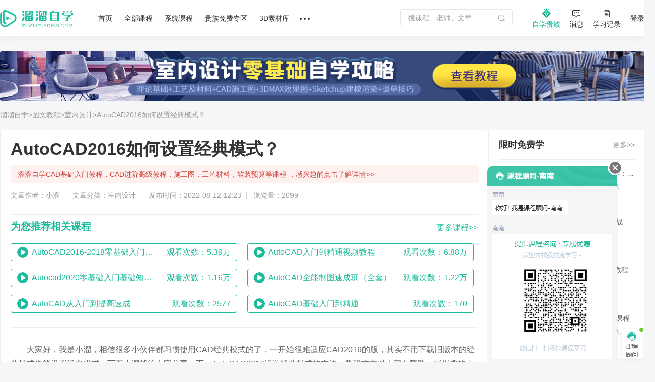

--- FILE ---
content_type: text/html; charset=utf-8
request_url: https://zixue.3d66.com/article/details_113104.html
body_size: 16793
content:
<!DOCTYPE html>

<head>

    <script src="https://static.3d66.com/zixuev2/src/js/public/isMobile.js"></script>
    <link rel="preload" as="image" href="https://img.3d66.com/new-admin/seo/img/banner-bg-4.png">
    <meta charset="UTF-8">
        <link rel="canonical" href="https://zixue.3d66.com/article/details_113104.html">
    <title>AutoCAD2016如何设置经典模式？</title>
<meta name="keywords" content="AutoCAD2016如何设置经典模式">
<meta name="description" content="第1步、打开AutoCAD2016，如图，点击显示菜单栏。第2步、在这个地方点击右键，出现快捷菜单，点击关闭。第3步、点击菜单栏的“工具”——工具栏——AutoCAD——图层、修改、对象捕抓、标准、标注、绘图、视图、视图样式、特性......第4步、我常把自己常用的工具箱都调出来！第5步、调出来以后，点击将当期工作空间另存为，将其命名并保存起来，以后就方便了。【例如：经典模式】">
<link href='https://static.3d66.com/public/layui/css/layui.css' rel='stylesheet' type='text/css'/>
<link href='https://static.3d66.com/??public/css/reset.css,www2/css/public/swiper.min.css,public/css/topbar.css,www2/css/footer.css,/www2/css/right-fixed.css,/zixuev2/dist/css/zixue-over.css,/public/plugin/css/input-img-prev.css,/zixuev2/dist/css/new-index.css,/zixuev2/dist/css/conpon-alert.css,/zixuev2/dist/css/function-common.css,/www/html/new-answer/css/details.css,/zixuev2/dist/css/index.css,/zixuev2/dist/css/rendering.css,/zixuev2/dist/css/module_css.css,/zixuev2/dist/css/zixue-bottomAd.css?v=1760610923' rel='stylesheet' type='text/css'>
<link id='layuicss-layer' rel='stylesheet' type='text/css' href='https://static.3d66.com/public/layer/theme/default/layer.css'>
    <!-- 阿里云waf -->
    <script src="https://aeu.alicdn.com/waf/jquery_221121.min.js"></script>
    <script src="https://aeu.alicdn.com/waf/interfaceacting220819.js"></script>
    <script src="https://aeu.alicdn.com/waf/antidomxss_v640.js"></script>
    
    <!--百度统计代码-->
    <script>
        var _hmt = _hmt || [];
        (function() {
            var hm = document.createElement("script");
            hm.src = "https://hm.baidu.com/hm.js?de9a43418888d1e2c4d93d2fc3aef899";
            var s = document.getElementsByTagName("script")[0];
            s.parentNode.insertBefore(hm, s);
        })();
    </script>
    <!--新加一个百度统计代码-->
    <script>
        var _hmt = _hmt || [];
        (function() {
            var hm = document.createElement("script");
            hm.src = "https://hm.baidu.com/hm.js?5230e87d448bd1b369e5d1d9d2ee08cc";
            var s = document.getElementsByTagName("script")[0];
            s.parentNode.insertBefore(hm, s);
        })();
    </script>
    <!-- Clarity tracking code for https://zixue.3d66.com/ -->
<script>
    (function(c,l,a,r,i,t,y){
        c[a]=c[a]||function(){(c[a].q=c[a].q||[]).push(arguments)};
        t=l.createElement(r);t.async=1;t.src="https://www.clarity.ms/tag/"+i+"?ref=bwt";
        y=l.getElementsByTagName(r)[0];y.parentNode.insertBefore(t,y);
    })(window, document, "clarity", "script", "t5ffh1426w");
</script><link href="https://static.3d66.com/tp/build/modal/css/index.css" rel="stylesheet" type="text/css"></head>
<body>



<!-- 用户蒙版引导层 -->

<div class="soft-nav-outer">
    <div class="soft-nav">
        <div class="container">
           
            <ul class="nav js-nav">
            <div class="logo">
                <a href="/" data-buried="1">
                    <img src="https://static.3d66.com/softv2/images/logo.png" alt="3D溜溜网">
                </a>
            </div>
                <li><a href="/" data-buried="2">首页</a></li>
                <li>
                    <a href="https://zixue.3d66.com/course_0_0_all.html" target="_blank" data-buried="3">全部课程</a>
                    <div class="subnav-all-courses clearfix">
                        <div class="all-left clearfix">
                            <div class="all-list-cousr">
                                <a href="https://zixue.3d66.com/course_619_0_all_def_0.html" target="_blank" class="active">软件课程</a>
                                <div class="icon-bottom"></div>
                            </div>
                            <div class="all-list-cousr">
                                <a href="https://zixue.3d66.com/course_212_0_all_def_0.html" target="_blank">室内设计</a>
                                <div class="icon-bottom"></div>
                            </div>
                            <div class="all-list-cousr">
                                <a href="https://zixue.3d66.com/course_213_0_all_def_0.html" target="_blank">景观建筑</a>
                                <div class="icon-bottom"></div>
                            </div>
                            <div class="all-list-cousr">
                                <a href="https://zixue.3d66.com/course_215_0_all_def_0.html" target="_blank">平面设计</a>
                                <div class="icon-bottom"></div>
                            </div>
                            <div class="all-list-cousr">
                                <a href="https://zixue.3d66.com/course_221_0_all_def_0.html" target="_blank">工业产品</a>
                                <div class="icon-bottom"></div>
                            </div>
                            <div class="all-list-cousr">
                                <a href="https://zixue.3d66.com/course_214_0_all_def_0.html" target="_blank">视频制作</a>
                                <div class="icon-bottom"></div>
                            </div>
                        </div>
                        <div class="nav-soft-content clearfix">
                            <!-- 软件课程 -->
                            <ul class="soft-right clearfix">
                                                                    <li>
                                        <a href="https://zixue.3d66.com/course_0_1_all_def_0.html" target="_blank">3DMax</a>
<!--                                        <span class="tips">HOT</span>-->
                                    </li>
                                                                    <li>
                                        <a href="https://zixue.3d66.com/course_0_4_all_def_0.html" target="_blank">VRay</a>
<!--                                        <span class="tips">HOT</span>-->
                                    </li>
                                                                    <li>
                                        <a href="https://zixue.3d66.com/course_0_5_all_def_0.html" target="_blank">SketchUp</a>
<!--                                        <span class="tips">HOT</span>-->
                                    </li>
                                                                    <li>
                                        <a href="https://zixue.3d66.com/course_0_3_all_def_0.html" target="_blank">AutoCAD</a>
<!--                                        <span class="tips">HOT</span>-->
                                    </li>
                                                                    <li>
                                        <a href="https://zixue.3d66.com/course_0_2_all_def_0.html" target="_blank">Photoshop</a>
<!--                                        <span class="tips">HOT</span>-->
                                    </li>
                                                                    <li>
                                        <a href="https://zixue.3d66.com/course_0_49_all_def_0.html" target="_blank">Corona</a>
<!--                                        <span class="tips">HOT</span>-->
                                    </li>
                                                                    <li>
                                        <a href="https://zixue.3d66.com/course_0_92_all_def_0.html" target="_blank">3DMax+VRay</a>
<!--                                        <span class="tips">HOT</span>-->
                                    </li>
                                                                    <li>
                                        <a href="https://zixue.3d66.com/course_0_36_all_def_0.html" target="_blank">Enscape</a>
<!--                                        <span class="tips">HOT</span>-->
                                    </li>
                                                                    <li>
                                        <a href="https://zixue.3d66.com/course_0_86_all_def_0.html" target="_blank">VRay  for SketchUp</a>
<!--                                        <span class="tips">HOT</span>-->
                                    </li>
                                                                    <li>
                                        <a href="https://zixue.3d66.com/course_0_7_all_def_0.html" target="_blank">After Effects</a>
<!--                                        <span class="tips">HOT</span>-->
                                    </li>
                                                                    <li>
                                        <a href="https://zixue.3d66.com/course_0_18_all_def_0.html" target="_blank">Lumion</a>
<!--                                        <span class="tips">HOT</span>-->
                                    </li>
                                                                    <li>
                                        <a href="https://zixue.3d66.com/course_0_93_all_def_0.html" target="_blank">VRay 5.0</a>
<!--                                        <span class="tips">HOT</span>-->
                                    </li>
                                                                <li><a href="https://zixue.3d66.com/course_0_0_all.html" class="active">更多></a></li>
                            </ul>
                            
                            <!-- 室内设计 -->
                            <ul class="soft-right clearfix">
                                <li>
                                    <a href="https://zixue.3d66.com/course_223_0_all_def_0.html">3D建模</a>
                                    <span class="tips">HOT</span>
                                </li>
                                <li>
                                    <a href="https://zixue.3d66.com/course_224_0_all_def_0.html">渲染表现</a>
                                    <span class="tips">HOT</span>
                                </li>
                                <li>
                                    <a href="https://zixue.3d66.com/course_225_0_all_def_0.html">灯光|材质|贴图</a>
                                </li>
                                <li>
                                    <a href="https://zixue.3d66.com/course_232_0_all_def_0.html">动画漫游</a>
                                </li>
                                <li>
                                    <a href="https://zixue.3d66.com/course_228_0_all_def_0.html">CAD|施工图</a>
                                </li>
                                <li>
                                    <a href="https://zixue.3d66.com/course_227_0_all_def_0.html">方案优化|谈单</a>
                                </li>
                                <li>
                                    <a href="https://zixue.3d66.com/course_231_0_all_def_0.html">色彩软装|彩平图</a>
                                </li>
                                <li>
                                    <a href="https://zixue.3d66.com/course_226_0_all_def_0.html">室内手绘</a>
                                </li>
                                <li>
                                    <a href="https://zixue.3d66.com/course_229_0_all_def_0.html">工艺理论|风水</a>
                                </li>
                                <li>
                                    <a href="https://zixue.3d66.com/course_230_0_all_def_0.html">展厅设计</a>
                                </li>
                                <li>
                                    <a href="https://zixue.3d66.com/course_257_0_all_def_0.html">后期处理</a>
                                </li>
                                <li>
                                    <a href="https://zixue.3d66.com/course_629_0_all_def_0.html">室内合集</a>
                                </li>
                            </ul>

                            <!-- 景观建筑 -->
                            <ul class="soft-right clearfix">
                                <li>
                                    <a href="https://zixue.3d66.com/course_235_0_all_def_0.html">建筑|景观建模</a>
                                </li>
                                <li>
                                    <a href="https://zixue.3d66.com/course_529_0_all_def_0.html">室外渲染表现</a>
                                </li>
                                <li>
                                    <a href="https://zixue.3d66.com/course_236_0_all_def_0.html">建筑动画</a>
                                    <span class="tips">HOT</span>
                                </li>
                                <li>
                                    <a href="https://zixue.3d66.com/course_234_0_all_def_0.html">方案规划</a>
                                </li>
                                <li>
                                    <a href="https://zixue.3d66.com/course_238_0_all_def_0.html">彩平图|分析图</a>
                                </li>
                            </ul>

                            <!-- 平面设计 -->
                            <ul class="soft-right clearfix">
                                <li>
                                    <a href="https://zixue.3d66.com/course_215_2_all_def_0.html">PS零基础</a>
                                    <span class="tips">HOT</span>
                                </li>
                                <li>
                                    <a href="https://zixue.3d66.com/course_624_0_all_def_0.html">矢量绘图</a>
                                </li>
                                <li>
                                    <a href="https://zixue.3d66.com/course_625_0_all_def_0.html">影视广告</a>
                                </li>
                                <li>
                                    <a href="https://zixue.3d66.com/course_584_0_all_def_0.html">电商设计</a>
                                </li>
                                <li>
                                    <a href="https://zixue.3d66.com/course_588_0_all_def_0.html">UI设计</a>
                                </li>
                                <li>
                                    <a href="https://zixue.3d66.com/course_589_0_all_def_0.html">海报设计</a>
                                </li>
                                <li>
                                    <a href="https://zixue.3d66.com/course_585_0_all_def_0.html">摄影修图</a>
                                </li>
                                <li>
                                    <a href="https://zixue.3d66.com/course_376_0_all_def_0.html">手绘</a>
                                </li>
                            </ul>

                            <!-- 工业产品 -->
                            <ul class="soft-right clearfix">
                                <li>
                                    <a href="https://zixue.3d66.com/course_598_0_all_def_0.html">产品设计</a>
                                </li>
                                <li>
                                    <a href="https://zixue.3d66.com/course_600_0_all_def_0.html">模具设计</a>
                                </li>
                                <li>
                                    <a href="https://zixue.3d66.com/course_365_0_all_def_0.html">产品渲染</a>
                                </li>
                                <li>
                                    <a href="https://zixue.3d66.com/course_628_0_all_def_0.html">产品建模</a>
                                </li>
                                <li>
                                    <a href="https://zixue.3d66.com/course_634_0_all_def_0.html">工业建模</a>
                                </li>
                                <li class="tag-bottom">
                                    <a class="point" href="https://zixue.3d66.com/course_638_0_all_def_0.html">贵族教程</a>
                                    <span class="tips">HOT</span>
                                    <div class="icon-bottom"></div>
                                </li>
                                <li>
                                    <a class="point" href="https://zixue.3d66.com/course_0_0_free_def_0.html">免费课程</a>
                                    <div class="icon-bottom"></div>
                                </li>
                            </ul>

                            <!-- 视频制作 -->
                            <ul class="soft-right clearfix">
                                <li>
                                    <a href="https://zixue.3d66.com/course_240_0_all_def_0.html">视频剪辑</a>
                                    <span class="tips">HOT</span>
                                </li>
                                <li>
                                    <a href="https://zixue.3d66.com/course_396_0_all_def_0.html">摄影技巧</a>
                                </li>
                                <li>
                                    <a href="https://zixue.3d66.com/course_241_0_all_def_0.html">短视频</a>
                                </li>
                                <li>
                                    <a href="https://zixue.3d66.com/course_635_0_all_def_0.html">视频特效</a>
                                </li>
                                <li class="tag-bottom">
                                    <a class="point" href="https://zixue.3d66.com/course_216_0_all_def_0.html">CG动画</a>
                                    <div class="icon-bottom"></div>
                                </li>
                                <li>
                                    <a href="https://zixue.3d66.com/course_593_0_all_def_0.html">三维建模</a>
                                </li>
                            </ul>

                            <!-- 广告位 -->
                            <div class="advertising-list">
                                <div class="img-wrap sysFocusImgSing focus66" data-id="593"></div>
                            </div>
                        </div>
                    </div>
                </li>
                <li>
                    <a href="https://zixue.3d66.com/course/collection/index.html" target="_blank" data-buried="4">系统课程</a>
                    
                    <div class="subnav-all-courses left338 clearfix">
                                                <div class="indoor-good-course clearfix">
                                                                    <div class="indoor-list">
                                        <a href="https://zixue.3d66.com/course/collection/1.html" target="_blank">3DMAX建模</a>
                                    </div>
                                                                    <div class="indoor-list">
                                        <a href="https://zixue.3d66.com/course/collection/2.html" target="_blank">SketchUp</a>
                                    </div>
                                                                    <div class="indoor-list">
                                        <a href="https://zixue.3d66.com/course/collection/3.html" target="_blank">CAD施工图</a>
                                    </div>
                                                                    <div class="indoor-list">
                                        <a href="https://zixue.3d66.com/course/collection/4.html" target="_blank">VR渲染表现</a>
                                    </div>
                                                                    <div class="indoor-list">
                                        <a href="https://zixue.3d66.com/course/collection/7.html" target="_blank">Corona渲染</a>
                                    </div>
                                                                    <div class="indoor-list">
                                        <a href="https://zixue.3d66.com/course/collection/5.html" target="_blank">动画漫游</a>
                                    </div>
                                                                    <div class="indoor-list">
                                        <a href="https://zixue.3d66.com/course/collection/6.html" target="_blank">软装 | 手绘</a>
                                    </div>
                                                        </div>
                                                <div class="all-right clearfix">
                                                                <div class="vip-course" data-id="2">
                                        <div class="nav-course-list clearfix">
                                            <a href="/course/1743.html" target="_blank" class="js-goods-course clearfix">
                                                <div class="cover-img">
                                                    <div class="hover-wrap">
                                                        <i class="icon-play"></i>
                                                    </div>
                                                                                                        <img src="https://imgo.3d66.com/zixue/course/20250526/64a463c13f12253d62c0e084c2320a32.jpg" alt="草图大师sketchup+enscape完美设计渲染全流程">
                                                </div>
                                                <div class="course-info">
                                                    <p class="title">草图大师sketchup+enscape完美设计渲染全流程</p>
                                                    <div class="textarea-author clearfix">
                                                        <p class="teacher">
                                                            <!-- <img src="https://img.3d66.com/zixue/enter/20201223/a01a67ff44c028e7c5ab6f791e06b9b2.jpg"> -->
                                                            <span class="author-name">讲师：长情</span>
                                                        </p>
                                                                                                                <span class="numbers">4.98万人在学</span>
                                                    </div>
                                                </div>
                                            </a>
                                        </div>
                                    </div>
                                                                    <div class="vip-course" data-id="5">
                                        <div class="nav-course-list clearfix">
                                            <a href="/course/2124.html" target="_blank" class="js-goods-course clearfix">
                                                <div class="cover-img">
                                                    <div class="hover-wrap">
                                                        <i class="icon-play"></i>
                                                    </div>
                                                                                                        <img src="https://imgo.3d66.com/zixue/course/20250526/f41d7ee4122fa024af6370360a6c89fb.jpg" alt="CR7.1-8.0商业写实渲染系统教程【B套餐】">
                                                </div>
                                                <div class="course-info">
                                                    <p class="title">CR7.1-8.0商业写实渲染系统教程【B套餐】</p>
                                                    <div class="textarea-author clearfix">
                                                        <p class="teacher">
                                                            <!-- <img src="https://img.3d66.com/soft/2021/20211115/9d1e16383c4a1b1eedf1454f1c082e5a.png"> -->
                                                            <span class="author-name">讲师：靠背视觉</span>
                                                        </p>
                                                                                                                <span class="numbers">1.58万人在学</span>
                                                    </div>
                                                </div>
                                            </a>
                                        </div>
                                    </div>
                                                                    <div class="vip-course" data-id="8">
                                        <div class="nav-course-list clearfix">
                                            <a href="/course/1739.html" target="_blank" class="js-goods-course clearfix">
                                                <div class="cover-img">
                                                    <div class="hover-wrap">
                                                        <i class="icon-play"></i>
                                                    </div>
                                                                                                        <img src="https://imgo.3d66.com/zixue/course/20250526/8714e1c54d086cc197fb521f7144900c.jpg" alt="SU室内外高效建模全流程系统课程">
                                                </div>
                                                <div class="course-info">
                                                    <p class="title">SU室内外高效建模全流程系统课程</p>
                                                    <div class="textarea-author clearfix">
                                                        <p class="teacher">
                                                            <!-- <img src="https://img.3d66.com/soft/2021/20211115/9d1e16383c4a1b1eedf1454f1c082e5a.png"> -->
                                                            <span class="author-name">讲师：靠背视觉</span>
                                                        </p>
                                                                                                                <span class="numbers">1.36万人在学</span>
                                                    </div>
                                                </div>
                                            </a>
                                        </div>
                                    </div>
                                                                    <div class="vip-course" data-id="9">
                                        <div class="nav-course-list clearfix">
                                            <a href="/course/1976.html" target="_blank" class="js-goods-course clearfix">
                                                <div class="cover-img">
                                                    <div class="hover-wrap">
                                                        <i class="icon-play"></i>
                                                    </div>
                                                                                                        <img src="https://imgo.3d66.com/zixue/course/20250526/443d3169078f8a29aeab7eea2c999001.jpg" alt="SketchUp2020+Enscape2.91-3.3建模渲染漫游动画">
                                                </div>
                                                <div class="course-info">
                                                    <p class="title">SketchUp2020+Enscape2.91-3.3建模渲染漫游动画</p>
                                                    <div class="textarea-author clearfix">
                                                        <p class="teacher">
                                                            <!-- <img src="https://img.3d66.com/soft/2021/20210623/cfc1f0e92b0ff44391e3bf286db23866.jpg"> -->
                                                            <span class="author-name">讲师：马世强</span>
                                                        </p>
                                                                                                                <span class="numbers">1.64万人在学</span>
                                                    </div>
                                                </div>
                                            </a>
                                        </div>
                                    </div>
                                                                    <div class="vip-course" data-id="4">
                                        <div class="nav-course-list clearfix">
                                            <a href="/course/1843.html" target="_blank" class="js-goods-course clearfix">
                                                <div class="cover-img">
                                                    <div class="hover-wrap">
                                                        <i class="icon-play"></i>
                                                    </div>
                                                                                                        <img src="https://imgo.3d66.com/zixue/course/20250526/81288ab44cc4f26e9aa5f428a37f7dbd.jpg" alt="AutoCAD2020工装施工图及深化教程">
                                                </div>
                                                <div class="course-info">
                                                    <p class="title">AutoCAD2020工装施工图及深化教程</p>
                                                    <div class="textarea-author clearfix">
                                                        <p class="teacher">
                                                            <!-- <img src="https://img.3d66.com/soft/2020/20201022/ccb33984241acc4195e351fcb6e86616.jpg"> -->
                                                            <span class="author-name">讲师：归燕老师</span>
                                                        </p>
                                                                                                                <span class="numbers">5.09万人在学</span>
                                                    </div>
                                                </div>
                                            </a>
                                        </div>
                                    </div>
                                                        </div>
                                            </div>
                </li>
                <li><a href="/course_0_0_vip_def_0.html" target="_blank" data-buried="5">贵族免费专区</a></li>
                <li><a href="https://3d.3d66.com/" target="_blank" data-buried="6">3D素材库</a></li>
              
                
                <li>
                    <a href="/"><i class="nav-more"></i></a>
                    <div class="more-all">
                        <a href="https://zixue.3d66.com/enter.html" target="_blank" class="active" data-buried="7">讲师合作</a>
                        <a href="https://zixue.3d66.com/article/index.html" target="_blank" data-buried="8">课程文章</a>
                        <a href="https://www.3d66.com/answers/question.html" target="_blank" data-buried="9">问答专区</a>
                        <a href="https://zixue.3d66.com/popsoft.html" target="_blank" data-buried="10">软件下载</a>
<!--                        <a href="--><?//= \app\common\helpers\Html::zixueUrl("/course_228_0_all_def_0.html") ?><!--">职业路径</a>-->
<!--                        <a href="--><?//= \app\common\helpers\Html::zixueUrl("/liveList.html") ?><!--" target="_blank">直播</a>-->
                    </div>
                </li>
            </ul>
            <div class="nav-right clearfix">
                <div class="search-nav-panel">
                    <div class="searchbox clearfix">
                        <label for="jsSearchKey">
                            <input id="jsSearchKey" type="text" class="soft-searchkey js-searchkey js-soft-searchkey" placeholder="搜课程、老师、文章" autocomplete="off" maxlength="100"
                                   data-place="5">
                        </label>
                        <span class="search-icon searchbtn js-search jsSearchBtn"></span>
                    </div>
                </div>
                <!-- <div class="myself settlement-icon sysFocusImgSing focus66" data-id="467"></div> -->
                <div class="myself noble-vip">
                    <a rel="nofollow" class="teacher-in nav-vip" href="/vip.html" target="_blank" data-buried="11">
                        <i class="vip-icon"></i>
                        <div>自学贵族</div>
                    </a>
                    <div class="vip-tips vip-tips-two is-logined js_ZxVipType">
                        <a href="/vip.html" target="_blank" class="btn-vip-tips"></a>
                    </div>
                </div>
                <div class="myself">
                    <a rel="nofollow" class="teacher-in nav-message" href="https://user.3d66.com/msg/index_list/index" target="_blank" data-buried="12">
                    <i class="icon-message"></i><div>消息</div>
                    </a>
                </div>
                <div class="myself">
                    <a rel="nofollow" class="teacher-in" href="/manager_course/user/index" target="_blank" data-buried="13">
                        <i class="icon-record"></i><div>学习记录</div>
                    </a>
                </div>
                <div class="btn-login js_Myself juser-login" data-buried="15">
                    <section>
                        登录
                    </section>
                </div>
            </div>
        </div>
    </div>
</div>

<input type="hidden" id="seo_page" name="seo_page" value="2">
<!-- 中间部分 -->
<div class="content">
    <div class="container">

                    <div class="imgbox" style="margin-top: 30px;">
                <a href="https://zixue.3d66.com/course_212_all.html" rel="nofollow" target="_blank"
                   class="click_seo_page_banner"
                   adv_category="5"
                   adv_page_name="自学文章-详情页"
                   adv_id="6411"
                   adv_name="室内设计课程列表"
                   adv_type="1"
                >
                    <img src="https://img.3d66.com/focus/2023/20230418/ac7b6b306918d195f7d1a64d2a8b220d.png" alt="室内设计课程列表">
                </a>
            </div>
        
		<div class="w970">
			<div class="front-content-header">
				<div class="header-txt">
					<span>
						 <a href="https://zixue.3d66.com/" target="_blank">溜溜自学</a>
					</span>
					<span>
						 <a href="https://zixue.3d66.com/article/index.html" target="_blank">>图文教程</a>
					</span>
					<span>
						 <a href="https://zixue.3d66.com/article/index_212_1.html" target="_blank">>室内设计</a>
					</span>
					<span>
						  <a href="#" >>AutoCAD2016如何设置经典模式？</a>
					</span>
				</div>
			</div>

			<div class="content-crt">
				<!-- 标题 -->
				<div class="details-title">
					<div class="w1300">
						<h2 class="details-1-1-title">AutoCAD2016如何设置经典模式？</h2>
						<a class="details-1-1-design" target="_blank" href="https://zixue.3d66.com/course_228_0_all_def_0.html">溜溜自学CAD基础入门教程，CAD进阶高级教程，施工图，工艺材料，软装预算等课程 ，感兴趣的点击了解详情>></a>
						<div class="details-1-1-source">
							<span>文章作者：小溜</span>
							<span>文章分类：室内设计</span>
							<span>发布时间：2022-08-12 12:23</span>
							<span>浏览量：2099</span>
						</div>
					</div>
				</div>

                				<!-- 新增为您推荐相关课程  -->
				<div class="recommend-course">
					<div class="course-hd">
					<h3 class="recommend-title">
						为您推荐相关课程  
					</h3>
					<a class="more-btn" href="/course_0_0_all_hot_0.html"  target="_blank"><u>更多课程>></u></a>
					</div>
					<ul class="rec-course-list">
                        						<li class="rec-course-item">
							<a rel="nofollow" class="js_inc_click" target="_blank" data-id="132" data-type-show="20" data-type-click="21" href="https://zixue.3d66.com/course/132.html">
							<span class="article-details-icon paly-icon"></span>
							<span class="rec-course-title overflow-common">AutoCAD2016-2018零基础入门教程</span>
                                							<span class="watch-count">观看次数：5.39万</span>
							</a>
						</li>
                        						<li class="rec-course-item">
							<a rel="nofollow" class="js_inc_click" target="_blank" data-id="817" data-type-show="20" data-type-click="21" href="https://zixue.3d66.com/course/817.html">
							<span class="article-details-icon paly-icon"></span>
							<span class="rec-course-title overflow-common">AutoCAD入门到精通视频教程</span>
                                							<span class="watch-count">观看次数：6.88万</span>
							</a>
						</li>
                        						<li class="rec-course-item">
							<a rel="nofollow" class="js_inc_click" target="_blank" data-id="1344" data-type-show="20" data-type-click="21" href="https://zixue.3d66.com/course/1344.html">
							<span class="article-details-icon paly-icon"></span>
							<span class="rec-course-title overflow-common">Autocad2020零基础入门基础知识绘图课程</span>
                                							<span class="watch-count">观看次数：1.16万</span>
							</a>
						</li>
                        						<li class="rec-course-item">
							<a rel="nofollow" class="js_inc_click" target="_blank" data-id="1819" data-type-show="20" data-type-click="21" href="https://zixue.3d66.com/course/1819.html">
							<span class="article-details-icon paly-icon"></span>
							<span class="rec-course-title overflow-common">AutoCAD全能制图速成班（全套）</span>
                                							<span class="watch-count">观看次数：1.22万</span>
							</a>
						</li>
                        						<li class="rec-course-item">
							<a rel="nofollow" class="js_inc_click" target="_blank" data-id="2096" data-type-show="20" data-type-click="21" href="https://zixue.3d66.com/course/2096.html">
							<span class="article-details-icon paly-icon"></span>
							<span class="rec-course-title overflow-common">AutoCAD从入门到提高速成</span>
                                							<span class="watch-count">观看次数：2577</span>
							</a>
						</li>
                        						<li class="rec-course-item">
							<a rel="nofollow" class="js_inc_click" target="_blank" data-id="2520" data-type-show="20" data-type-click="21" href="https://zixue.3d66.com/course/2520.html">
							<span class="article-details-icon paly-icon"></span>
							<span class="rec-course-title overflow-common">AutoCAD基础入门到精通</span>
                                							<span class="watch-count">观看次数：170</span>
							</a>
						</li>
                        					</ul>
				</div>
                
				<!-- 富文本容器内容 -->
				<div class="rich-text-container">
					<div class="new-details-1-1"><div class="new-details-1-1-content"><p style="text-indent: 2em; margin-top: 17px; margin-bottom: 17px; line-height: 28px; font-size: 16px;">大家好，我是小溜，相信很多小伙伴都习惯使用CAD经典模式的了，一开始很难适应CAD2016的版，其实不用下载旧版本的经典模式也能设置经典模式，下面小溜就给大家分享一下，AutoCAD2016设置经典模式的方法，希望本文对大家有帮助，感兴趣的小伙伴可以一起学习了解一下。</p><p style="text-indent: 2em; margin-top: 17px; margin-bottom: 17px; line-height: 28px; font-size: 16px;">想要更深入的了解“CAD”可以<a href="https://zixue.3d66.com/course_0_3_all_def_0.html?=zixuewenzhang" style="color:red; ">点击免费试听溜溜自学网课程>></a></p></div></div><div class="new-details-1-1" style="white-space: normal;"><div class="new-details-1-1-title"><h4 style="font-size: 18px;">工具/软件</h4></div><div class="new-details-1-1-content"><p style="text-indent: 2em; margin-top: 17px; margin-bottom: 17px; line-height: 28px; font-size: 16px;">电脑型号：联想（lenovo）天逸510s； 系统版本：Windows10； 软件版本：CAD2016</p></div></div><div class="new-details-1-1"><div class="new-details-1-1-title"><h4 style="font-size: 18px;">方法/步骤</h4></div><h5 class="new-details-1-1-text">第1步</h5><div class="new-details-1-1-content"><p style="text-indent: 2em; margin-top: 17px; margin-bottom: 17px; line-height: 28px; font-size: 16px;">打开AutoCAD2016，如图，点击显示菜单栏。</p></div><p style="margin-top: 17px; margin-bottom: 17px; line-height: 28px; font-size: 16px; text-align: center;"><img src="https://questionimg.3d66.com//answers/question/20211203/f6805d7f82fd98501dce2edf484fcbfa.jpg" alt="AutoCAD2016如何设置经典模式？" title="AutoCAD2016如何设置经典模式？" style="max-width: 100%; max-height: 350px; vertical-align: bottom; border-radius: 6px; cursor: auto;"/></p></div><div class="new-details-1-1"><h5 class="new-details-1-1-text">第2步</h5><div class="new-details-1-1-content"><p style="text-indent: 2em; margin-top: 17px; margin-bottom: 17px; line-height: 28px; font-size: 16px;">在这个地方点击右键，出现快捷菜单，点击关闭。</p></div><p style="margin-top: 17px; margin-bottom: 17px; line-height: 28px; font-size: 16px; text-align: center;"><img src="https://questionimg.3d66.com//answers/question/20211203/ce07e682d0009089791f1c0379240cf3.jpg" alt="AutoCAD2016如何设置经典模式？" title="AutoCAD2016如何设置经典模式？" style="max-width: 100%; max-height: 350px; vertical-align: bottom; border-radius: 6px; cursor: auto;"/></p></div><div class="new-details-1-1"><h5 class="new-details-1-1-text">第3步</h5><div class="new-details-1-1-content"><p style="text-indent: 2em; margin-top: 17px; margin-bottom: 17px; line-height: 28px; font-size: 16px;">点击菜单栏的“工具”——工具栏——AutoCAD——图层、修改、对象捕抓、标准、标注、绘图、视图、视图样式、特性......</p></div><p style="margin-top: 17px; margin-bottom: 17px; line-height: 28px; font-size: 16px; text-align: center;"><img src="https://questionimg.3d66.com//answers/question/20211203/889d9c7e7079e74d0f7793f39e00977d.jpg" alt="AutoCAD2016如何设置经典模式？" title="AutoCAD2016如何设置经典模式？" style="max-width: 100%; max-height: 350px; vertical-align: bottom; border-radius: 6px; cursor: auto;"/></p></div><div class="new-details-1-1"><h5 class="new-details-1-1-text">第4步</h5><div class="new-details-1-1-content"><p style="text-indent: 2em; margin-top: 17px; margin-bottom: 17px; line-height: 28px; font-size: 16px;">我常把自己常用的工具箱都调出来！</p></div><p style="margin-top: 17px; margin-bottom: 17px; line-height: 28px; font-size: 16px; text-align: center;"><img src="https://questionimg.3d66.com//answers/question/20211203/46534d100de2ddebe00019c2fa3a11cb.jpg" alt="AutoCAD2016如何设置经典模式？" title="AutoCAD2016如何设置经典模式？" style="max-width: 100%; max-height: 350px; vertical-align: bottom; border-radius: 6px; cursor: auto;"/></p></div><div class="new-details-1-1"><h5 class="new-details-1-1-text">第5步</h5><div class="new-details-1-1-content"><p style="text-indent: 2em; margin-top: 17px; margin-bottom: 17px; line-height: 28px; font-size: 16px;">调出来以后，点击将当期工作空间另存为，将其命名并保存起来，以后就方便了。【例如：经典模式】</p></div><p style="margin-top: 17px; margin-bottom: 17px; line-height: 28px; font-size: 16px; text-align: center;"><img src="https://questionimg.3d66.com//answers/question/20211203/f27c74c00346c9fdea53a5b879921bff.jpg" alt="AutoCAD2016如何设置经典模式？" title="AutoCAD2016如何设置经典模式？" style="max-width: 100%; max-height: 350px; vertical-align: bottom; border-radius: 6px; cursor: auto;"/></p></div><p><br/></p><div class="new-details-1-1"><div class="new-details-1-1-title"><h4 style="font-size: 18px;">温馨提示</h4></div><div class="new-details-1-1"><div class="new-details-1-1-content"><p style="text-indent: 2em; margin-top: 17px; margin-bottom: 17px; line-height: 28px; font-size: 16px;">以上就是关于“AutoCAD2016如何设置经典模式？”全部内容了，小编已经全部分享给大家了，还不会的小伙伴们可要用心学习哦！虽然刚开始接触CAD软件的时候会遇到很多不懂以及棘手的问题，但只要沉下心来先把基础打好，后续的学习过程就会顺利很多了。想要熟练的掌握现在赶紧打开自己的电脑进行实操吧！最后，希望以上的操作步骤对大家有所帮助。</p></div></div></div>				</div>
						<!-- 广告位 -->
				<!-- <a class="sysFocusImgSing focus66 advertising" data-id="510"></a> -->

                    					<div class="video-tutorial">
						<div class="video-text">
						<a rel="nofollow" class="js_inc_click" data-id="1758" data-type-show="22" data-type-click="23" href="https://zixue.3d66.com/course/1758.html">
								<img class="video-img" src="https://imgo.3d66.com/zixue/course/20250526/4b53876360b9979bf5c420baeef9bc6c.jpg" alt="">
								<!-- <div class="mask"></div> -->
								<span class="play-img">
									<div class="plays"></div>
								</span>
							</a>
						</div>
						<div class="content-text">
							<h5 class="overflow-common">CAD零基础进阶自学宝典</h5>
							<div class="video-desc">
								本套课程主要讲解AutoCAD软件的基础操作以及施工图纸的绘制。课程通俗易懂，内容新颖实用，从最简单的软件界面优化开始，到绘图工具的综合使用，以及修改工具的多种使用方法，打好软件的前期基础。最后通过结合大量有针对性的经典案例，力求通过使用最简单易懂的教学方式，把CAD的技术精髓高标准，高质量，高效率的展现给每一位同学。							</div>
							<div class="tag-line"></div>
							<div class="teacher-info">
								<img src="https://img.3d66.com/soft/2020/20201110/3d7fefa3516a1ef5d165749d15c27560.jpg" alt="" class="teacher-head-img">
								<span class="teacher-name overflow-common">张老师</span>
								<span class="study-num">5355人在学</span>
								<span class="course-level">基础入门</span>
							</div>
							<a rel="nofollow" class="sch-btn js_inc_click" data-id="1758" data-type-show="22" data-type-click="23" target="_blank" href="https://zixue.3d66.com/course/1758.html">免费学习></a>
						</div>
					</div>
                    				
				<!-- 底部 -->
				<div class="details-bottom" style="margin-top: 20px;">
					<div class="w1300">
						<p class="copyright-notice">特别声明：以上文章内容来源于互联网收集整理，不得将文章内容用于商业用途，如有关于作品内容、版权或其它问题请与溜溜客服联系。</p>
                        <div class="label-list clearfix">
                            							<a class="label-headle "
                               href="https://zixue.3d66.com/courserelation/relation_27928.html">CAD2018设置经典模式教程</a>
                            							<a class="label-headle "
                               href="https://zixue.3d66.com/courserelation/relation_40783.html">CAD2016经典模式设置视频教程</a>
                            							<a class="label-headle "
                               href="https://zixue.3d66.com/courserelation/relation_37602.html">CAD2012设置经典模式视频教程</a>
                            							<a class="label-headle "
                               href="https://zixue.3d66.com/courserelation/relation_67537.html">CAD经典模式教程</a>
                            							<a class="label-headle "
                               href="https://zixue.3d66.com/courserelation/relation_64503.html">CAD高版本中经典模式设置视频教程</a>
                            							<a class="label-headle "
                               href="https://zixue.3d66.com/courserelation/relation_39161.html">CAD调成经典模式教程</a>
                            							<a class="label-headle "
                               href="https://zixue.3d66.com/courserelation/relation_59799.html">CAD经典模式填充教程</a>
                            							<a class="label-headle "
                               href="https://zixue.3d66.com/courserelation/relation_67107.html">CAD 经典模式怎么安装教程</a>
                            						</div>
						<!-- <div class="praise-box">
							<div class="praise" data-article="113104">
								<div class="praise-bg"></div>
								<span>0</span>
							</div>
							<p>觉得文章不错，点赞或分享吧！</p>
						</div> -->
						
					</div>
				</div>
			</div>

			<div class="details-recommend">
				<div class="details-page clearfix">
											<a href="https://zixue.3d66.com/article/details_113103.html" target="_blank" class="fl clearfix">
							<span class="p-next">上一篇：</span>
							<span>CAD中直线箭头和弯曲箭头绘制教程</span>
						</a>
											<a href="https://zixue.3d66.com/article/details_113105.html" target="_blank" class="fr clearfix">
							<span class="p-next">下一篇：</span>
							<span>CAD怎么取消选择集？</span>
						</a>
									</div>

                
				<div class="related-articles">
					<p class="articl-tit">
						<span class="tit">相关文章推荐</span>
						<a target="_blank" href="https://zixue.3d66.com/search/article?k=AutoCAD2016如何设置经典模式？&place=5" class="articl-more">更多>></a>
					</p>
					<ul>
												<li class="artic-list">
							<a href="https://zixue.3d66.com/article/details_113104.html" target="_blank">
																<img src="https://questionimg.3d66.com//answers/question/20211203/f6805d7f82fd98501dce2edf484fcbfa.jpg" alt="">
															</a>
							<a class="cour-title" href="https://zixue.3d66.com/article/details_113104.html" target="_blank">
								AutoCAD2016如何设置经典模式？							</a>
							<a href="https://zixue.3d66.com/article/details_113104.html" target="_blank">
								<p class="cour-txt">
									大家好，我是小溜，相信很多小伙伴都习惯使用CAD经典模式的了，一开始很难适应CAD2016的版，其实不用下载旧版本的经典模式也能设置经典模式，下面小溜就给大家分享一下，AutoCAD2016设置经典模式的方法，希望本文对大家有帮助，感兴趣的小伙伴可以一起学习了解一下。想要更深入的了解“CAD”可以点....								</p>
							</a>
							<p class="bot-time">
								<span>文章作者：小溜</span>
                                                                    <span>文章分类：室内设计</span>
                                								<span>发布时间：2022-08-12</span>
								<span>浏览量：2098</span>
							</p>
						</li>
						                            <li class="artic-list">
                                <a href="https://zixue.3d66.com/course/132.html" target="_blank">
                                                                            <img src="https://imgo.3d66.com/zixue/course/20250526/dc7d2838269fd3539056662d63c2699d.png" alt="">
                                                                    </a>
                                <a class="cour-title" href="https://zixue.3d66.com/course/132.html" target="_blank">
                                    AutoCAD2016-2018零基础入门教程                                </a>
                                <a href="https://zixue.3d66.com/course/132.html" target="_blank">
                                    <p class="cour-txt">
                                        本课程将会带领大家完整的绘制一套家装样板房施工图，并将教会大家如何规范化管理图纸，软件高级技巧学习也必不可少。                                    </p>
                                </a>
                                <p class="bot-time">
                                    <span>讲师：活力网</span>
                                                                            <span>课程分类：室内设计</span>
                                                                        <span>发布时间：2019-05-27</span>
                                    <span>在看人数：9576</span>
                                </p>
                            </li>
                        						<li class="artic-list">
							<a href="https://zixue.3d66.com/article/details_103532.html" target="_blank">
																<img src="https://questionimg.3d66.com//answers/question/20210805/1c369a0f332bd3ebbff7eb74f052cafc.gif" alt="">
															</a>
							<a class="cour-title" href="https://zixue.3d66.com/article/details_103532.html" target="_blank">
								AutoCAD2016怎么设置经典模式？							</a>
							<a href="https://zixue.3d66.com/article/details_103532.html" target="_blank">
								<p class="cour-txt">
									大家好，我是小溜，在我们日常工作中使用“CAD软件”会遇到各种各样的问题，不管是新手还是高手都会遇到自己不知道的问题，比如“AutoCAD2016怎么设置经典模式？”，下面小编就讲解一下怎么解决该问题吧，此教程共分为4个步骤，小编用的是联想天逸台式电脑，电脑操作系统版本以Win7为例，希望能帮助到各....								</p>
							</a>
							<p class="bot-time">
								<span>文章作者：小溜</span>
                                                                    <span>文章分类：室内设计</span>
                                								<span>发布时间：2022-08-12</span>
								<span>浏览量：1814</span>
							</p>
						</li>
						                            <li class="artic-list">
                                <a href="https://zixue.3d66.com/course/817.html" target="_blank">
                                                                            <img src="https://imgo.3d66.com/zixue/course/20250526/83621b88bf47bfb2786e910b762e1e08.jpg" alt="">
                                                                    </a>
                                <a class="cour-title" href="https://zixue.3d66.com/course/817.html" target="_blank">
                                    AutoCAD入门到精通视频教程                                </a>
                                <a href="https://zixue.3d66.com/course/817.html" target="_blank">
                                    <p class="cour-txt">
                                        零基础快速学习AutoCAD、如何迅速成为CAD绘图高手。要认真地听敖老师讲的每一节课，课后完成每一节课所讲授的知识点并亲自操作完成，坚持到课程结束，你会欣喜地发现自己已经是一名CAD绘图大师了，能熟练地运用CAD计算机辅助设计软件设计建筑图、机械图、电子线路图、服装设计图、景观绿化图、室内外设计图等作品，并能在设计院所、各类设计工作室、装饰公司、行政事业单位、企业设计部门等从事设计工作。                                    </p>
                                </a>
                                <p class="bot-time">
                                    <span>讲师：敖金林</span>
                                                                        <span>发布时间：2019-10-17</span>
                                    <span>在看人数：7858</span>
                                </p>
                            </li>
                        						<li class="artic-list">
							<a href="https://zixue.3d66.com/article/details_114156.html" target="_blank">
																<img src="https://questionimg.3d66.com//answers/question/20211217/3699a7caf88e237c347105cf30ed1577.jpg" alt="">
															</a>
							<a class="cour-title" href="https://zixue.3d66.com/article/details_114156.html" target="_blank">
								AutoCAD2016怎么设置成经典模式？							</a>
							<a href="https://zixue.3d66.com/article/details_114156.html" target="_blank">
								<p class="cour-txt">
									大家好，我是小溜，CAD对我们设计工作者来说是非重要的软件，随着CAD版本的不断升级，其功能是越来越强大，而我们也越来越怀念它最早的版本，下面我们一起来看看AutoCAD2016怎么设置成经典模式的吧！希望能帮助到大家，感兴趣的小伙伴可以关注了解下。想要更深入的了解“CAD”可以点击免费试听溜溜自学....								</p>
							</a>
							<p class="bot-time">
								<span>文章作者：小溜</span>
                                                                    <span>文章分类：室内设计</span>
                                								<span>发布时间：2022-08-12</span>
								<span>浏览量：2169</span>
							</p>
						</li>
												<li class="artic-list">
							<a href="https://zixue.3d66.com/article/details_98244.html" target="_blank">
																<img src="https://questionimg.3d66.com//answers/question/20210805/8d9c4154cf73bfbac517b9d1354b6139.gif" alt="">
															</a>
							<a class="cour-title" href="https://zixue.3d66.com/article/details_98244.html" target="_blank">
								CAD2016怎么设置经典模式							</a>
							<a href="https://zixue.3d66.com/article/details_98244.html" target="_blank">
								<p class="cour-txt">
									工具/软件      电脑型号：联想（Lenovo）天逸510S      操作系统：Windows7      软件名称：CAD 2016步骤/教程1、首先打开CAD2016软件。如果没有菜单栏，可以调出菜单栏。

2、调出菜单栏后，右键单击图标的空白处并选择关闭，删除界面中所有杂乱的模块。

3....								</p>
							</a>
							<p class="bot-time">
								<span>文章作者：小溜</span>
                                                                    <span>文章分类：室内设计</span>
                                								<span>发布时间：2022-08-12</span>
								<span>浏览量：1591</span>
							</p>
						</li>
												<li class="artic-list">
							<a href="https://zixue.3d66.com/article/details_113940.html" target="_blank">
																<img src="https://questionimg.3d66.com//answers/question/20211214/17f6155e88937d9da5f52465b1be44f4.jpg" alt="">
															</a>
							<a class="cour-title" href="https://zixue.3d66.com/article/details_113940.html" target="_blank">
								CAD怎么设置为经典模式？							</a>
							<a href="https://zixue.3d66.com/article/details_113940.html" target="_blank">
								<p class="cour-txt">
									大家好，我是小溜，相信大家在使用CAD的过程中可能会不习惯新的操作界面，遇到这种情况我们可以将CAD设置为经典模式，下面小溜我就给大家分享一下，CAD怎么设置为经典模式的方法。希望对大家有所帮助，感兴趣的小伙伴可以关注了解一下。想要更深入的了解“CAD”可以点击免费试听溜溜自学网课程>>工具/软件电....								</p>
							</a>
							<p class="bot-time">
								<span>文章作者：小溜</span>
                                                                    <span>文章分类：室内设计</span>
                                								<span>发布时间：2022-08-12</span>
								<span>浏览量：2448</span>
							</p>
						</li>
												<li class="artic-list">
							<a href="https://zixue.3d66.com/article/details_113157.html" target="_blank">
																<img src="https://questionimg.3d66.com//answers/question/20211206/6a21ff941bd954bb4c7c79fced80a5f9.jpg" alt="">
															</a>
							<a class="cour-title" href="https://zixue.3d66.com/article/details_113157.html" target="_blank">
								AutoCAD2016怎么调用经典工作空间？							</a>
							<a href="https://zixue.3d66.com/article/details_113157.html" target="_blank">
								<p class="cour-txt">
									大家好，我是小溜，相信大家在使用CAD2016的过程中可能会遇到需要调用经典工作空间的时候，那么遇到这种情况我们应该怎么操作呢？其实很简单，下面小溜我就带大家了解一下，AutoCAD2016怎么调用经典工作空间的方法。希望对大家有所帮助，感兴趣的小伙伴可以关注了解一下。想要更深入的了解“CAD”可以....								</p>
							</a>
							<p class="bot-time">
								<span>文章作者：小溜</span>
                                                                    <span>文章分类：室内设计</span>
                                								<span>发布时间：2022-08-12</span>
								<span>浏览量：1545</span>
							</p>
						</li>
												<li class="artic-list">
							<a href="https://zixue.3d66.com/article/details_98243.html" target="_blank">
																<img src="https://questionimg.3d66.com//answers/question/20210805/6f43cfd3afaacd7a6dc4e473ef22ba26.gif" alt="">
															</a>
							<a class="cour-title" href="https://zixue.3d66.com/article/details_98243.html" target="_blank">
								CAD2016怎么设置经典模式操作							</a>
							<a href="https://zixue.3d66.com/article/details_98243.html" target="_blank">
								<p class="cour-txt">
									工具/软件      电脑型号：联想（Lenovo）天逸510S      操作系统：Windows7      软件名称：CAD 2016步骤/教程1、首先打开CAD2016软件。如果没有菜单栏，您可以调出菜单栏。

2、调出菜单栏后，右键单击图标的空白处并选择关闭。删除界面中所有杂乱的模块。

....								</p>
							</a>
							<p class="bot-time">
								<span>文章作者：小溜</span>
                                                                    <span>文章分类：室内设计</span>
                                								<span>发布时间：2022-08-12</span>
								<span>浏览量：1566</span>
							</p>
						</li>
												<li class="artic-list">
							<a href="https://zixue.3d66.com/article/details_115628.html" target="_blank">
																<img src="https://questionimg.3d66.com//answers/question/20220110/449eeb814b11de5b9b7a22fd96734740.jpg" alt="">
															</a>
							<a class="cour-title" href="https://zixue.3d66.com/article/details_115628.html" target="_blank">
								CAD2019如何设置为经典模式？							</a>
							<a href="https://zixue.3d66.com/article/details_115628.html" target="_blank">
								<p class="cour-txt">
									大家好，我是小溜。CAD是一款非常实用的绘图建模软件。软件的应用领域广泛，如建筑、土木工程、电器工程和制造业等，都非常的受欢迎。随着CAD版本的更新，不仅功能更多更完善，并且界面也做了美化。但有的用户还是喜欢经典模式，所以CAD2019如何设置为经典模式？今天整理的详细教程来为大家解答。想要更深入的....								</p>
							</a>
							<p class="bot-time">
								<span>文章作者：小溜</span>
                                                                    <span>文章分类：室内设计</span>
                                								<span>发布时间：2022-08-12</span>
								<span>浏览量：4022</span>
							</p>
						</li>
												<li class="artic-list">
							<a href="https://zixue.3d66.com/article/details_113149.html" target="_blank">
																<img src="https://questionimg.3d66.com//answers/question/20211203/7ee4d577eebb020b211c9b03f284ccc0.jpg" alt="">
															</a>
							<a class="cour-title" href="https://zixue.3d66.com/article/details_113149.html" target="_blank">
								CAD2016怎么设置为经典模式？							</a>
							<a href="https://zixue.3d66.com/article/details_113149.html" target="_blank">
								<p class="cour-txt">
									大家好，我是小溜，相信很多小伙伴在使用很久的经典模式的CAD后，突然换到了新版本的界面就会很不习惯，那么我们有什么办法可以切换回原来的经典模式的界面呢？其实方法是有的，下面小溜就给大家分享一下具体的操作方法，希望能帮助到大家，感兴趣的小伙伴可以关注了解一下。想要更深入的了解“CAD”可以点击免费试听....								</p>
							</a>
							<p class="bot-time">
								<span>文章作者：小溜</span>
                                                                    <span>文章分类：室内设计</span>
                                								<span>发布时间：2022-08-12</span>
								<span>浏览量：3792</span>
							</p>
						</li>
												<li class="artic-list">
							<a href="https://zixue.3d66.com/article/details_113161.html" target="_blank">
																<img src="https://questionimg.3d66.com//answers/question/20211206/ae9c0d69ddff0adb01a1de45ec251507.jpg" alt="">
															</a>
							<a class="cour-title" href="https://zixue.3d66.com/article/details_113161.html" target="_blank">
								AutoCAD2016调用经典工作空间方法							</a>
							<a href="https://zixue.3d66.com/article/details_113161.html" target="_blank">
								<p class="cour-txt">
									大家好，我是小溜，在日常的生活中我们经常会用到AutoCAD2016，但是很多人不知道如何调用经典工作空间，那么今天小溜就给大家分享一下，AutoCAD2016调用经典工作空间方法。希望本文对大家有帮助，感兴趣的小伙伴可以关注了解下。想要更深入的了解“CAD”可以点击免费试听溜溜自学网课程>>工具/....								</p>
							</a>
							<p class="bot-time">
								<span>文章作者：小溜</span>
                                                                    <span>文章分类：室内设计</span>
                                								<span>发布时间：2022-08-12</span>
								<span>浏览量：3180</span>
							</p>
						</li>
											</ul>
				</div>
			</div>

		</div>
		<div class="w310">
            			<div class="right-cours limit-free" data-end="1769313600">
				<p class="title">
					<span>限时免费学</span>
					<a target="_blank" href="https://zixue.3d66.com/course_0_0_free_def_0.html" rel="nofollow" class="right-cours-more">更多>></a>
				</p>
				<ul>
                    					<li class="list-cours">
						<a href="https://zixue.3d66.com/course/1629.html" target="_blank" rel="nofollow">
							<img src="https://imgo.3d66.com/zixue/course/20250526/37e03c9af4eb63bbbd41e05dc73302c9.jpg" alt="">
							<p class="tit-txt">100节CDR全功能详解：从小白到精通CDR</p>
							<p class="lab-lst">
								<span>基础入门</span>
								<span>在看2.72万人</span>
							</p>
							<span class="right-red">限时免费</span>
						</a>
					</li>
                    					<li class="list-cours">
						<a href="https://zixue.3d66.com/course/659.html" target="_blank" rel="nofollow">
							<img src="https://imgo.3d66.com/zixue/course/20250526/15a165edfb7eaf471609b2c9584ec5c7.jpg" alt="">
							<p class="tit-txt">PS从零基础到精通实战快速入门教程</p>
							<p class="lab-lst">
								<span>基础入门</span>
								<span>在看5.1万人</span>
							</p>
							<span class="right-red">限时免费</span>
						</a>
					</li>
                    					<li class="list-cours">
						<a href="https://zixue.3d66.com/course/1547.html" target="_blank" rel="nofollow">
							<img src="https://imgo.3d66.com/zixue/course/20250526/916a3e85843b2a3494a122c855a2c6a6.jpg" alt="">
							<p class="tit-txt">CAD零基础入门视频教程</p>
							<p class="lab-lst">
								<span>基础入门</span>
								<span>在看8199人</span>
							</p>
							<span class="right-red">限时免费</span>
						</a>
					</li>
                    					<li class="list-cours">
						<a href="https://zixue.3d66.com/course/671.html" target="_blank" rel="nofollow">
							<img src="https://imgo.3d66.com/zixue/course/20250526/11aa3544ccc38ae92e6dd2161d886157.jpg" alt="">
							<p class="tit-txt">景观建筑PS工具基础课程</p>
							<p class="lab-lst">
								<span>基础入门</span>
								<span>在看1.65万人</span>
							</p>
							<span class="right-red">限时免费</span>
						</a>
					</li>
                    				</ul>
			</div>
            			<div class="right-cours">
				<p class="title">
					<span>相关分类教程  </span>
					<a target="_blank" href="https://zixue.3d66.com/course_0_0_all.html" class="right-cours-more">更多>></a>
				</p>
				<ul class="type-course-list">
                                        <li class="type-course-item overflow-common">
						<a target="_blank" href="https://zixue.3d66.com/course_222_0_all_def_0.html">室内入门</a>
					</li>
                                        <li class="type-course-item overflow-common">
						<a target="_blank" href="https://zixue.3d66.com/course_223_0_all_def_0.html">3D建模</a>
					</li>
                                        <li class="type-course-item overflow-common">
						<a target="_blank" href="https://zixue.3d66.com/course_224_0_all_def_0.html">渲染表现</a>
					</li>
                                        <li class="type-course-item overflow-common">
						<a target="_blank" href="https://zixue.3d66.com/course_228_0_all_def_0.html">CAD|施工图</a>
					</li>
                                        <li class="type-course-item overflow-common">
						<a target="_blank" href="https://zixue.3d66.com/course_225_0_all_def_0.html">灯光|材质|贴图</a>
					</li>
                                        <li class="type-course-item overflow-common">
						<a target="_blank" href="https://zixue.3d66.com/course_232_0_all_def_0.html">动画漫游</a>
					</li>
                                        <li class="type-course-item overflow-common">
						<a target="_blank" href="https://zixue.3d66.com/course_229_0_all_def_0.html">室内理论基础</a>
					</li>
                                        <li class="type-course-item overflow-common">
						<a target="_blank" href="https://zixue.3d66.com/course_227_0_all_def_0.html">方案优化|谈单</a>
					</li>
                                        <li class="type-course-item overflow-common">
						<a target="_blank" href="https://zixue.3d66.com/course_231_0_all_def_0.html">色彩软装|彩平图</a>
					</li>
                                        <li class="type-course-item overflow-common">
						<a target="_blank" href="https://zixue.3d66.com/course_226_0_all_def_0.html">室内手绘</a>
					</li>
                                        <li class="type-course-item overflow-common">
						<a target="_blank" href="https://zixue.3d66.com/course_230_0_all_def_0.html">展厅设计</a>
					</li>
                                        <li class="type-course-item overflow-common">
						<a target="_blank" href="https://zixue.3d66.com/course_257_0_all_def_0.html">后期处理</a>
					</li>
                                        <li class="type-course-item overflow-common">
						<a target="_blank" href="https://zixue.3d66.com/course_627_0_all_def_0.html">全屋定制</a>
					</li>
                                        <li class="type-course-item overflow-common">
						<a target="_blank" href="https://zixue.3d66.com/course_629_0_all_def_0.html">室内合集</a>
					</li>
                    				</ul>
			</div>
            			<div class="right-cours" rel="nofollow">
				<p class="title">
					<span>相关视频</span>
					<a target="_blank" href="https://zixue.3d66.com/search/video?k=AutoCAD2016如何设置经典模式？&place=5" class="right-cours-more">更多>></a>
				</p>
				<ul class="video-list">
                    					<li class="video-item">
						<a target="_blank" href="https://zixue.3d66.com/course/132_5838.html" rel="nofollow">
							<img src="https://img.3d66.com/soft/2019/20190530/dc7d2838269fd3539056662d63c2699d.png" alt="<esred>AutoCAD</esred>软件介绍">
							<h3 class="video-item-tit overflow-common"><esred>AutoCAD</esred>软件介绍</h3>
							<div class="video-item-con">
								<span>活力网</span>
								<span>在看852人</span>
								<span>基础入门</span>
							</div>
							<div class="bfan-b"></div>
						</a>
					</li>
                    					<li class="video-item">
						<a target="_blank" href="https://zixue.3d66.com/course/817_28122.html" rel="nofollow">
							<img src="https://img.3d66.com/soft/2020/20200731/83621b88bf47bfb2786e910b762e1e08.jpg" alt="<esred>AutoCAD</esred>多线教程">
							<h3 class="video-item-tit overflow-common"><esred>AutoCAD</esred>多线教程</h3>
							<div class="video-item-con">
								<span>敖金林</span>
								<span>在看242人</span>
								<span>基础入门</span>
							</div>
							<div class="bfan-b"></div>
						</a>
					</li>
                    					<li class="video-item">
						<a target="_blank" href="https://zixue.3d66.com/course/817_28124.html" rel="nofollow">
							<img src="https://img.3d66.com/soft/2020/20200731/83621b88bf47bfb2786e910b762e1e08.jpg" alt="<esred>AutoCAD</esred>绘制圆教程">
							<h3 class="video-item-tit overflow-common"><esred>AutoCAD</esred>绘制圆教程</h3>
							<div class="video-item-con">
								<span>敖金林</span>
								<span>在看66人</span>
								<span>基础入门</span>
							</div>
							<div class="bfan-b"></div>
						</a>
					</li>
                    					<li class="video-item">
						<a target="_blank" href="https://zixue.3d66.com/course/132_5839.html" rel="nofollow">
							<img src="https://img.3d66.com/soft/2019/20190530/dc7d2838269fd3539056662d63c2699d.png" alt="<esred>AutoCAD</esred>界面布局介绍">
							<h3 class="video-item-tit overflow-common"><esred>AutoCAD</esred>界面布局介绍</h3>
							<div class="video-item-con">
								<span>活力网</span>
								<span>在看600人</span>
								<span>基础入门</span>
							</div>
							<div class="bfan-b"></div>
						</a>
					</li>
                    				</ul>
			</div>
                        <div class="adv-right-info" rel="nofollow">
                <a href="https://zixue.3d66.com/course/1829.html?click_res_source=3" rel="nofollow" target="_blank"
                   class="click_seo_page_banner"
                   adv_category="5"
                   adv_page_name="自学文章-详情页"
                   adv_id="6418"
                   adv_name="3d建模"
                   adv_type="0"
                >
                    <img src="https://img.3d66.com/focus/2023/20230628/bf8c9751598ff5f926a04ab8430a8289.gif" alt="3d建模">
                </a>
            </div>
            		</div>
        <!-- 底部广告位 -->
        <div class="four-imgs-wrap" rel="nofollow">
                        <a href="https://zixue.3d66.com/software/3.html" rel="nofollow" target="_blank"
               class="click_seo_page_banner"
               adv_category="5"
               adv_page_name="自学文章-详情页"
               adv_id="6419"
               adv_name="CAD软件学习专题"
               adv_type="0"
            >
                <img src="https://img.3d66.com/focus/2023/20230418/e863da8f14f77f1e986be93a9c405870.png" alt="CAD软件学习专题">
            </a>
                        <a href="https://zixue.3d66.com/software/1.html" rel="nofollow" target="_blank"
               class="click_seo_page_banner"
               adv_category="5"
               adv_page_name="自学文章-详情页"
               adv_id="6420"
               adv_name="3Dmax软件学习专题"
               adv_type="0"
            >
                <img src="https://img.3d66.com/focus/2023/20230418/1dba80b320728abe612c240e2b24bdbf.png" alt="3Dmax软件学习专题">
            </a>
                        <a href="https://zixue.3d66.com/activity.html" rel="nofollow" target="_blank"
               class="click_seo_page_banner"
               adv_category="5"
               adv_page_name="自学文章-详情页"
               adv_id="6421"
               adv_name="显示免费教程"
               adv_type="0"
            >
                <img src="https://img.3d66.com/focus/2023/20230418/a0d53d4460f5b35d6ef01172122aa864.png" alt="显示免费教程">
            </a>
                        <a href="https://zixue.3d66.com/share/index_5SD9ITCQ.html" rel="nofollow" target="_blank"
               class="click_seo_page_banner"
               adv_category="5"
               adv_page_name="自学文章-详情页"
               adv_id="6422"
               adv_name="邀好友领贵族"
               adv_type="0"
            >
                <img src="https://img.3d66.com/focus/2023/20230418/8773581055037b4ce7bb2f4e8a8821b7.png" alt="邀好友领贵族">
            </a>
                    </div>
    </div>
</div>
<!-- 弹窗 -->
<div class="imgbox sysFocusImgSing zixue-article-details" data-id="626">
	<i class="botfocus-close-bg"></i>
</div>
<!-- 弹窗广告 -->
<div class="imgbox sysFocusImgSing" data-id="625" id="articlePopupList" style="display: none">
</div>
<!-- footer -->
<div class="www-footer">
    <div class="fiexd-alt">
		<p class="p_hide_alt"></p>
        <!-- 优惠价1 -->
        <div class="div-posi div-one">
			<p class="p-title-tim">溜溜7周年红包已赠送给您，请在7月8日之前使用，逾期无效噢！</p>
            <ul class="ul-list">
                <li class="li-link">
                    <b class="b-title">300 <span class="fl-r">充值满送</span></b>
                    <p class="cent-txt">下载币<span class="fl-r">充下载币单笔满300元使用</span></p>
                    <p class="text-boot">共2张<span class="fl-r">2020.07.05 23.59到期</span></p>
                </li>
                <li class="li-link">
                    <b class="b-title">300 <span class="fl-r">开通VIP/贵族</span></b>
                    <p class="cent-txt">下载币<span class="fl-r">开通VIP或4大贵族送下载币</span></p>
                    <p class="text-boot">共2张<span class="fl-r">2020.07.05 23.59到期</span></p>
                </li>
                <li class="li-link">
                    <b class="b-title"><span class="sp-relat">50<i>元</i></span> <span class="fl-r">充值代金券</span></b>
                    <p class="cent-txt text-right">充下载币单笔满500元使用</p>
                    <p class="text-boot">共2张<span class="fl-r">2020.07.05 23.59到期</span></p>
                </li>
                <li class="li-link">
                    <b class="b-title"><span class="sp-relat">7.5<i>折</i></span> <span class="fl-r">课程折扣券</span></b>
                    <p class="cent-txt text-right">购买溜溜自学网课程使用</p>
                    <p class="text-boot">共2张<span class="fl-r">2020.07.05 23.59到期</span></p>
                </li>
            </ul>
            <p class="p-but-fix"><span class="sp-buton">立即收下</span></p>
        </div>
        <!-- 优惠价2 -->
        <div class="div-posi div-two" style="display: none;">
            <ul class="ul-list two-list">
                <li class="li-link">
                    <b class="b-title"><span class="sp-relat">7.5<i>折</i></span> <span class="fl-r">课程折扣券</span></b>
                    <p class="cent-txt text-right">购买溜溜自学网课程使用</p>
                    <p class="text-boot">共2张<span class="fl-r">2020.07.08 23:59到期</span></p>
                </li>
            </ul>
            <p class="p-but-fix"><span class="sp-buton">立即收下</span></p>
        </div>
    </div>
	<div class="www-container clearfix">
    <div class="footer-box clearfix">
		<div class="footer-nav-list">
			<!-- <h2 class="foot-h2">用溜溜自学网  成为自学达人</h2>
			<p>溜溜自学网是3D溜溜网下的设计类相关精品课程在线教育平台。</p>
			<p>课程覆盖室内设计、建筑景观、平面设计、游戏动画、工业产品等领域，致力于满足不同设计人群的学习需求</p>
			<p>平台目前聚集各领域一线老师300余位，版权自有课程、合作课程累计超过1200门，且仍在不断增加</p> -->
			<div class="fot-about-list">
				<a href="/enter.html" target="_blank">讲师入驻</a>
				<a href="/about.html" target="_blank">关于我们</a>
				<a href="/contact.html" target="_blank">联系我们</a>
				<a href="/help.html" target="_blank">常见问题</a>
			</div>
			<ul>
				<li>
					<span>课程：</span>
					<a href="/course_212_0_all_def_0.html" target="_blank">室内设计、</a>
					<a href="/course_213_0_all_def_0.html" target="_blank">景观建筑、</a>
					<a href="/course_215_0_all_def_0.html" target="_blank">平面设计、</a>
					<a href="/course_221_0_all_def_0.html" target="_blank">工业产品、</a>
					<a href="/course_214_0_all_def_0.html" target="_blank">视频制作、</a>
					<a href="/course_216_0_all_def_0.html" target="_blank">CG动画、</a>
                    <a href="/course_611_0_all_def_0.html" target="_blank">高效办公、</a>
				</li>
				<li>
					<span>周边：</span>
					<a href="https://www.3d66.com/" target="_blank">3D溜溜网、</a>
					<a href="https://mall.3d66.com/" target="_blank">溜溜商城、</a>
					<a href="https://www.3d66.com/ku/" target="_blank">溜云库、</a>
					<a href="https://www.yutu.cn/" target="_blank">羽兔网、</a>
					<a href="https://www.yutu.cn/popsoft.html" target="_blank">软件下载、</a>
				</li>
                <li>
                    <span>标签：</span>
                    <a href="https://www.3d66.com/map/course_37.html" target="_blank">室内设计</a>、
                    <a href="https://www.3d66.com/map/course_38.html" target="_blank">建筑景观</a>、
                    <a href="https://www.3d66.com/map/course_39.html" target="_blank">视频制作</a>、
                    <a href="https://www.3d66.com/map/course_40.html" target="_blank">平面设计</a>、
                    <a href="https://www.3d66.com/map/course_41.html" target="_blank">工业产品</a>、
                    <a href="https://www.3d66.com/map/course_42.html" target="_blank">软件课程</a>、
                    <a href="https://www.3d66.com/map/course_43.html" target="_blank">其他课程</a>
                </li>
			</ul>
		</div>
		<div class="contact-us">
			<div class="box1 clearfix">
				<div class="weixin">
					<div class="bg-codell"></div>
				</div>
				<div class="txtbox">
					<span class="qq-kefu">客服QQ</span>
					<a rel="nofollow" href="https://service.3d66.com/api/v1/DataApi/getCustomerServiceLink"
					   target="_blank">
					  <span class="btn-qq"> <i class="bg-qq"></i>800181760</span>
					  <div class="btn-background"></div>
					</a>
					<p>周一至周五：9:00-21:00</p>
					<p>周末及节日：9:00-18:00</p>
				</div>
			</div>
			<div class="box2">
				<!-- <div class="share-icon">
					<i class="share-tell"></i>
					<div class="droptips-warp droptips-tell">
						<div class="droptips-center-arrow"></div>
						<div class="tell-bg">
							<p>0755-2100 6465</p>
						</div>
					</div>
				</div> -->
				<div class="share-icon">
					<i class="share-qq"></i>
					<div class="droptips-warp droptips-qq">
						<div class="droptips-right-arrow"></div>
						<div class="qq-container clearfix">
							<div class="qq-group">
								<div class="group-title">官方Q群</div>
								<ul class="sysFocusQQLink focus66" data-id="148"></ul>
							</div>
							<div class="qq-group ll-union">
								<div class="group-title">溜溜联盟</div>
								<ul class="sysFocusQQLink focus66" data-id="149"></ul>
							</div>
						</div>
						<div class="gf-wx-group">
							<div class="group-title">官方微信群</div>
							<p class="tips">（微信添加“妙妙”或“笑笑”，邀您进群）</p>
							<ul class="clearfix">
								<li>
									<div class="public-wx">
										<p class="xiao"></p>
										<i class="yellow-qr-icon"></i>
									</div>
									<span>笑笑MM</span>
									<div class="public-xiao">
										<p></p>
									</div>
								</li>
								<li class="margin-left-80">
									<div class="public-wx">
										<p class="miao"></p>
										<i class="yellow-qr-icon"></i>
									</div>
									<span>妙妙MM</span>
									<div class="public-miao">
										<p></p>
									</div>
								</li>
							</ul>
						</div>
					</div>
				</div>
				<div class="share-icon">
					<i class="share-chengxu"></i>
					<div class="droptips-warp droptips-cx">
						<div class="droptips-center-arrow"></div>
						<div class="chengxu-container">
							<img class="chengxu-img" src="https://img.3d66.com/service/2018/20181020/eea391d1118986a3b5c686bba96ddf33.jpg" />
							<div class="group-title">3D溜溜网小程序</div>
							<p>随时随地找模型</p>
						</div>
					</div>
				</div>
				<div class="share-icon">
					<i class="share-weixin"></i>
					<div class="droptips-warp droptips-wx">
						<div class="droptips-right-arrow"></div>
						<div class="weixin-container">
							<div class="group-title">扫码关注，有惊喜~</div>
							<p>市场合作：&nbsp;QQ：20805692</p>
							<ul class="clearfix">
								<li>
									<div class="public-wx">
										<img src="https://static.3d66.com/zixuev2/images/group/qrcode2.jpg" alt="">
									</div>
									<p><span>3D溜溜网</span><i class="ques-icon"></i></p>
									<div class="public-des">
										<p>每天更新设计案例，不同时尚，不同风格</p>
									</div>
								</li>
								<li>
									<div class="public-wx">
										<img src="https://static.3d66.com/zixuev2/images/group/qrcode3.jpg" alt="">
									</div>
									<p><span>3D溜溜软件管家</span><i class="ques-icon"></i></p>
									<div class="public-des">
										<p>关注公众号，了解软件下载安装答疑</p>
									</div>
								</li>
								<!-- <li>
									<div class="public-wx">
										<img src="https://static.3d66.com/zixuev2/images/group/qrcode1.jpg" alt="">
									</div>
									<p><span>设计夜读</span><i class="ques-icon"></i></p>
									<div class="public-des">
										<p>听小姐姐为你介绍关于设计的那些事儿</p>
									</div>
								</li> -->
								<li>
									<div class="public-wx">
										<img src="https://static.3d66.com/zixuev2/images/group/qrcode4.jpg" alt="">
									</div>
									<p><span>3D溜溜服务号</span><i class="ques-icon"></i></p>
									<div class="public-des">
										<p>3D溜溜官网公众服务号，定期发布官网优惠信息，活动信息，产品上线信息</p>
									</div>
								</li>
								<!-- <li>
									<div class="public-wx">
										<img src="https://img.3d66.com/service/2018/20181019/a7b714e42d6bd51c9b8a78e2ff40b823.jpg" alt="">
									</div>
									<p><span>溜云库服务号</span><i class="ques-icon"></i></p>
									<div class="public-des">
										<p>了解溜云库最新资讯，优质服务体验</p>
									</div>
								 </li> -->
							</ul>
							<a rel="nofollow" class="look-more" href="https://service.3d66.com/league.html" target="_blank">查看全部></a>
						</div>
					</div>
				</div>
				<a rel="nofollow" class="share-icon" href="https://weibo.com/3d66sheji" target="_blank">
					<i class="share-weibo"></i>
				</a>
			</div>
			
		</div>
        <!-- seo -->

    </div>

    <div class="copyright-content">
      <p>
        Copyright © 2010 - 2026 3d66.com All rights reserved.3D溜溜网-免费3d模型,3d模型库下载©版权所有
        <a href="http://beian.miit.gov.cn/" target="_blank" rel="nofollow">粤ICP备13075835号-3</a>
      </p>
    </div>

  </div>
</div>
<!-- 友情链接 -->
<!--详情页独有相关3d模型-->

<!-- 右侧固定的侧边栏 -->
<!-- 独立底部弹窗-->
<div class="footer-adv">
	<div id="botfocus-res" class="botfocus sysFocusImgSing" data-id="371">
		<div class="botfocus-close">╳</div>
</div>
</div>
<script src='https://www.3d66.com/focus/11_12_20_48_59_60_61_62_64_117_129_148_149_273_274_326_361_362_371_459_467_490_539_542_543_544_545_546_548_577_593_593.js?v=1760610923'></script>
<script src="https://static.3d66.com/public/plugin/js/riddler.local.js"></script>
<script src="https://static.3d66.com/public/plugin/js/riddler-sdk-0.2.1.js"></script>
<script src='https://static.3d66.com/public/layui/layui.js'></script>
<script src='https://static.3d66.com/??public/js/global/jquery-1.8.3.min.js,public/js/global/jquery.cookie.js,/zixuev2/src/js/public/isMobile.js,public/js/global/jquery.placeholder.min.js,zixuev2/libs/js/jquery.autocomplete.min.js,public/js/global/jquery.lazyload.js,public/layer/layer.js,www2/js/public/swiper.min.js,public/js/global/sysConfig.js,public/js/global/function.js,public/js/global/focus.js,public/js/global/common.js,/user/js/upload/jquery.inputImgPrev.js,public/js/global/topbar.js,www2/js/new-rightbar-common.js,www2/js/footer-tips.js,/zixuev2/dist/js/index.js,/softv2/js/soft-vip.js,/softv2/js/soft-common.js,/softv2/js/ask-pop.js,public/js/global/log-behavior.js,/zixuev2/dist/js/zx-over.js,/zixuev2/dist/js/new-index.js,/zixuev2/dist/js/coupon-alert.js,/zixuev2/dist/js/function-common.js,/work/js/iframe.js,/www3/build/assets/js/seo_buried.js,/zixuev2/dist/js/article-details.js,/zixuev2/dist/js/Article-advertisement.js?v=1760610923'></script>
<script src='https://static.3d66.com/??zixuev2/dist/js/zixueFront.js,/zixuev2/dist/js/module_js_1.js,/zixuev2/dist/js/zixue-bottomAd.js?v=1760610923'></script>
        <script src="https://static.3d66.com/tp/build/user/js/check-is-bind-phone.js"></script>        <script src="https://static.3d66.com/tp/build/modal/js/index.js"></script><div id="cnzz_stat_icon_1263507971" style="display: none">
  <script type="text/javascript">var cnzz_protocol = (("https:" == document.location.protocol) ? "https://" : "http://");document.write(unescape("%3Cspan id='cnzz_stat_icon_1277460526'%3E%3C/span%3E%3Cscript src='" + cnzz_protocol + "s23.cnzz.com/z_stat.php%3Fid%3D1277460526' type='text/javascript'%3E%3C/script%3E"));</script>
</div>

<div>
</div>

<!-- 优惠券弹窗样式 -->
<div class="conpon-mod js_BuyWrap">
    <div class="conpon-tion">
        <i class="close-btn"></i>
        <div class="box-content">
            <!-- 新用户 -->
            <h3 class="open-title new-user"></h3>
            <!-- 课程专享券 -->
            <!-- <h3 class="open-title course_conpon"></h3> -->
            <div class="conpon-text">
                <!-- <h2>新用户首单立减<span>10元</span></h2> -->
                <!-- <p class="conpon-hint">满10.1元可用</p> -->
                <!-- <p class="conpon-subtract">新用户首单立减<span>200元</span></p> -->
                <!-- <p class="conpon-have">券后价：<span>200元</span></p> -->
				<h2></h2>
				<p></p>
            </div>
            <div class="conpon-bot-texta">
				<div class="is-course"></div>
                <p class="success-time"></p>
                <!-- <div class="is-course">溜溜自学网全站课程<span>(可用)</span></div>
                <p class="success-time">领取成功后，2天之内有效</p> -->
            </div>
            <a class="conpon-btn js_conpon" href="javascript:;">立即领取</a>
        </div>
    </div>
</div>

<script>
(function(){
    var bp = document.createElement('script');
    var curProtocol = window.location.protocol.split(':')[0];
    if (curProtocol === 'https') {
        bp.src = 'https://zz.bdstatic.com/linksubmit/push.js';
    }
    else {
        bp.src = 'http://push.zhanzhang.baidu.com/push.js';
    }
    var s = document.getElementsByTagName("script")[0];
    s.parentNode.insertBefore(bp, s);
})();
</script>
<script>
  var _hmt = _hmt || [];
  (function() {
    var hm = document.createElement("script");
    hm.src = "https://hm.baidu.com/hm.js?c90628cf074216e14172dc648d2b73cb";
    var s = document.getElementsByTagName("script")[0];
    s.parentNode.insertBefore(hm, s);
  })();
</script>
</body>
</html>





--- FILE ---
content_type: text/html; charset=utf-8
request_url: https://user.3d66.com/login/index/userInfo?callback=jQuery18304488834419106138_1769221346654&vbnm=null&_=1769221346693
body_size: -281
content:
jQuery18304488834419106138_1769221346654({"status":100,"msg":"\u8bf7\u767b\u5f55","data":{"activity_ab":false,"op_config":0}})

--- FILE ---
content_type: text/html; charset=utf-8
request_url: https://user.3d66.com/coupon/add_coupon/?callback=jQuery18304488834419106138_1769221346655&trigger_page=6&trigger_behavior=26&trigger_url=https%3A%2F%2Fzixue.3d66.com%2Farticle%2Fdetails_113104.html&_=1769221347390
body_size: -64
content:
jQuery18304488834419106138_1769221346655({"status":0,"msg":"请登录","data":"","code":1,"request_id":"202601241022286158954D505FA539"})

--- FILE ---
content_type: application/javascript
request_url: https://static.3d66.com/??public/js/global/jquery-1.8.3.min.js,public/js/global/jquery.cookie.js,/zixuev2/src/js/public/isMobile.js,public/js/global/jquery.placeholder.min.js,zixuev2/libs/js/jquery.autocomplete.min.js,public/js/global/jquery.lazyload.js,public/layer/layer.js,www2/js/public/swiper.min.js,public/js/global/sysConfig.js,public/js/global/function.js,public/js/global/focus.js,public/js/global/common.js,/user/js/upload/jquery.inputImgPrev.js,public/js/global/topbar.js,www2/js/new-rightbar-common.js,www2/js/footer-tips.js,/zixuev2/dist/js/index.js,/softv2/js/soft-vip.js,/softv2/js/soft-common.js,/softv2/js/ask-pop.js,public/js/global/log-behavior.js,/zixuev2/dist/js/zx-over.js,/zixuev2/dist/js/new-index.js,/zixuev2/dist/js/coupon-alert.js,/zixuev2/dist/js/function-common.js,/work/js/iframe.js,/www3/build/assets/js/seo_buried.js,/zixuev2/dist/js/article-details.js,/zixuev2/dist/js/Article-advertisement.js?v=1760610923
body_size: 198702
content:
/*! jQuery v1.8.3 jquery.com | jquery.org/license */
(function(e,t){function _(e){var t=M[e]={};return v.each(e.split(y),function(e,n){t[n]=!0}),t}function H(e,n,r){if(r===t&&e.nodeType===1){var i="data-"+n.replace(P,"-$1").toLowerCase();r=e.getAttribute(i);if(typeof r=="string"){try{r=r==="true"?!0:r==="false"?!1:r==="null"?null:+r+""===r?+r:D.test(r)?v.parseJSON(r):r}catch(s){}v.data(e,n,r)}else r=t}return r}function B(e){var t;for(t in e){if(t==="data"&&v.isEmptyObject(e[t]))continue;if(t!=="toJSON")return!1}return!0}function et(){return!1}function tt(){return!0}function ut(e){return!e||!e.parentNode||e.parentNode.nodeType===11}function at(e,t){do e=e[t];while(e&&e.nodeType!==1);return e}function ft(e,t,n){t=t||0;if(v.isFunction(t))return v.grep(e,function(e,r){var i=!!t.call(e,r,e);return i===n});if(t.nodeType)return v.grep(e,function(e,r){return e===t===n});if(typeof t=="string"){var r=v.grep(e,function(e){return e.nodeType===1});if(it.test(t))return v.filter(t,r,!n);t=v.filter(t,r)}return v.grep(e,function(e,r){return v.inArray(e,t)>=0===n})}function lt(e){var t=ct.split("|"),n=e.createDocumentFragment();if(n.createElement)while(t.length)n.createElement(t.pop());return n}function Lt(e,t){return e.getElementsByTagName(t)[0]||e.appendChild(e.ownerDocument.createElement(t))}function At(e,t){if(t.nodeType!==1||!v.hasData(e))return;var n,r,i,s=v._data(e),o=v._data(t,s),u=s.events;if(u){delete o.handle,o.events={};for(n in u)for(r=0,i=u[n].length;r<i;r++)v.event.add(t,n,u[n][r])}o.data&&(o.data=v.extend({},o.data))}function Ot(e,t){var n;if(t.nodeType!==1)return;t.clearAttributes&&t.clearAttributes(),t.mergeAttributes&&t.mergeAttributes(e),n=t.nodeName.toLowerCase(),n==="object"?(t.parentNode&&(t.outerHTML=e.outerHTML),v.support.html5Clone&&e.innerHTML&&!v.trim(t.innerHTML)&&(t.innerHTML=e.innerHTML)):n==="input"&&Et.test(e.type)?(t.defaultChecked=t.checked=e.checked,t.value!==e.value&&(t.value=e.value)):n==="option"?t.selected=e.defaultSelected:n==="input"||n==="textarea"?t.defaultValue=e.defaultValue:n==="script"&&t.text!==e.text&&(t.text=e.text),t.removeAttribute(v.expando)}function Mt(e){return typeof e.getElementsByTagName!="undefined"?e.getElementsByTagName("*"):typeof e.querySelectorAll!="undefined"?e.querySelectorAll("*"):[]}function _t(e){Et.test(e.type)&&(e.defaultChecked=e.checked)}function Qt(e,t){if(t in e)return t;var n=t.charAt(0).toUpperCase()+t.slice(1),r=t,i=Jt.length;while(i--){t=Jt[i]+n;if(t in e)return t}return r}function Gt(e,t){return e=t||e,v.css(e,"display")==="none"||!v.contains(e.ownerDocument,e)}function Yt(e,t){var n,r,i=[],s=0,o=e.length;for(;s<o;s++){n=e[s];if(!n.style)continue;i[s]=v._data(n,"olddisplay"),t?(!i[s]&&n.style.display==="none"&&(n.style.display=""),n.style.display===""&&Gt(n)&&(i[s]=v._data(n,"olddisplay",nn(n.nodeName)))):(r=Dt(n,"display"),!i[s]&&r!=="none"&&v._data(n,"olddisplay",r))}for(s=0;s<o;s++){n=e[s];if(!n.style)continue;if(!t||n.style.display==="none"||n.style.display==="")n.style.display=t?i[s]||"":"none"}return e}function Zt(e,t,n){var r=Rt.exec(t);return r?Math.max(0,r[1]-(n||0))+(r[2]||"px"):t}function en(e,t,n,r){var i=n===(r?"border":"content")?4:t==="width"?1:0,s=0;for(;i<4;i+=2)n==="margin"&&(s+=v.css(e,n+$t[i],!0)),r?(n==="content"&&(s-=parseFloat(Dt(e,"padding"+$t[i]))||0),n!=="margin"&&(s-=parseFloat(Dt(e,"border"+$t[i]+"Width"))||0)):(s+=parseFloat(Dt(e,"padding"+$t[i]))||0,n!=="padding"&&(s+=parseFloat(Dt(e,"border"+$t[i]+"Width"))||0));return s}function tn(e,t,n){var r=t==="width"?e.offsetWidth:e.offsetHeight,i=!0,s=v.support.boxSizing&&v.css(e,"boxSizing")==="border-box";if(r<=0||r==null){r=Dt(e,t);if(r<0||r==null)r=e.style[t];if(Ut.test(r))return r;i=s&&(v.support.boxSizingReliable||r===e.style[t]),r=parseFloat(r)||0}return r+en(e,t,n||(s?"border":"content"),i)+"px"}function nn(e){if(Wt[e])return Wt[e];var t=v("<"+e+">").appendTo(i.body),n=t.css("display");t.remove();if(n==="none"||n===""){Pt=i.body.appendChild(Pt||v.extend(i.createElement("iframe"),{frameBorder:0,width:0,height:0}));if(!Ht||!Pt.createElement)Ht=(Pt.contentWindow||Pt.contentDocument).document,Ht.write("<!doctype html><html><body>"),Ht.close();t=Ht.body.appendChild(Ht.createElement(e)),n=Dt(t,"display"),i.body.removeChild(Pt)}return Wt[e]=n,n}function fn(e,t,n,r){var i;if(v.isArray(t))v.each(t,function(t,i){n||sn.test(e)?r(e,i):fn(e+"["+(typeof i=="object"?t:"")+"]",i,n,r)});else if(!n&&v.type(t)==="object")for(i in t)fn(e+"["+i+"]",t[i],n,r);else r(e,t)}function Cn(e){return function(t,n){typeof t!="string"&&(n=t,t="*");var r,i,s,o=t.toLowerCase().split(y),u=0,a=o.length;if(v.isFunction(n))for(;u<a;u++)r=o[u],s=/^\+/.test(r),s&&(r=r.substr(1)||"*"),i=e[r]=e[r]||[],i[s?"unshift":"push"](n)}}function kn(e,n,r,i,s,o){s=s||n.dataTypes[0],o=o||{},o[s]=!0;var u,a=e[s],f=0,l=a?a.length:0,c=e===Sn;for(;f<l&&(c||!u);f++)u=a[f](n,r,i),typeof u=="string"&&(!c||o[u]?u=t:(n.dataTypes.unshift(u),u=kn(e,n,r,i,u,o)));return(c||!u)&&!o["*"]&&(u=kn(e,n,r,i,"*",o)),u}function Ln(e,n){var r,i,s=v.ajaxSettings.flatOptions||{};for(r in n)n[r]!==t&&((s[r]?e:i||(i={}))[r]=n[r]);i&&v.extend(!0,e,i)}function An(e,n,r){var i,s,o,u,a=e.contents,f=e.dataTypes,l=e.responseFields;for(s in l)s in r&&(n[l[s]]=r[s]);while(f[0]==="*")f.shift(),i===t&&(i=e.mimeType||n.getResponseHeader("content-type"));if(i)for(s in a)if(a[s]&&a[s].test(i)){f.unshift(s);break}if(f[0]in r)o=f[0];else{for(s in r){if(!f[0]||e.converters[s+" "+f[0]]){o=s;break}u||(u=s)}o=o||u}if(o)return o!==f[0]&&f.unshift(o),r[o]}function On(e,t){var n,r,i,s,o=e.dataTypes.slice(),u=o[0],a={},f=0;e.dataFilter&&(t=e.dataFilter(t,e.dataType));if(o[1])for(n in e.converters)a[n.toLowerCase()]=e.converters[n];for(;i=o[++f];)if(i!=="*"){if(u!=="*"&&u!==i){n=a[u+" "+i]||a["* "+i];if(!n)for(r in a){s=r.split(" ");if(s[1]===i){n=a[u+" "+s[0]]||a["* "+s[0]];if(n){n===!0?n=a[r]:a[r]!==!0&&(i=s[0],o.splice(f--,0,i));break}}}if(n!==!0)if(n&&e["throws"])t=n(t);else try{t=n(t)}catch(l){return{state:"parsererror",error:n?l:"No conversion from "+u+" to "+i}}}u=i}return{state:"success",data:t}}function Fn(){try{return new e.XMLHttpRequest}catch(t){}}function In(){try{return new e.ActiveXObject("Microsoft.XMLHTTP")}catch(t){}}function $n(){return setTimeout(function(){qn=t},0),qn=v.now()}function Jn(e,t){v.each(t,function(t,n){var r=(Vn[t]||[]).concat(Vn["*"]),i=0,s=r.length;for(;i<s;i++)if(r[i].call(e,t,n))return})}function Kn(e,t,n){var r,i=0,s=0,o=Xn.length,u=v.Deferred().always(function(){delete a.elem}),a=function(){var t=qn||$n(),n=Math.max(0,f.startTime+f.duration-t),r=n/f.duration||0,i=1-r,s=0,o=f.tweens.length;for(;s<o;s++)f.tweens[s].run(i);return u.notifyWith(e,[f,i,n]),i<1&&o?n:(u.resolveWith(e,[f]),!1)},f=u.promise({elem:e,props:v.extend({},t),opts:v.extend(!0,{specialEasing:{}},n),originalProperties:t,originalOptions:n,startTime:qn||$n(),duration:n.duration,tweens:[],createTween:function(t,n,r){var i=v.Tween(e,f.opts,t,n,f.opts.specialEasing[t]||f.opts.easing);return f.tweens.push(i),i},stop:function(t){var n=0,r=t?f.tweens.length:0;for(;n<r;n++)f.tweens[n].run(1);return t?u.resolveWith(e,[f,t]):u.rejectWith(e,[f,t]),this}}),l=f.props;Qn(l,f.opts.specialEasing);for(;i<o;i++){r=Xn[i].call(f,e,l,f.opts);if(r)return r}return Jn(f,l),v.isFunction(f.opts.start)&&f.opts.start.call(e,f),v.fx.timer(v.extend(a,{anim:f,queue:f.opts.queue,elem:e})),f.progress(f.opts.progress).done(f.opts.done,f.opts.complete).fail(f.opts.fail).always(f.opts.always)}function Qn(e,t){var n,r,i,s,o;for(n in e){r=v.camelCase(n),i=t[r],s=e[n],v.isArray(s)&&(i=s[1],s=e[n]=s[0]),n!==r&&(e[r]=s,delete e[n]),o=v.cssHooks[r];if(o&&"expand"in o){s=o.expand(s),delete e[r];for(n in s)n in e||(e[n]=s[n],t[n]=i)}else t[r]=i}}function Gn(e,t,n){var r,i,s,o,u,a,f,l,c,h=this,p=e.style,d={},m=[],g=e.nodeType&&Gt(e);n.queue||(l=v._queueHooks(e,"fx"),l.unqueued==null&&(l.unqueued=0,c=l.empty.fire,l.empty.fire=function(){l.unqueued||c()}),l.unqueued++,h.always(function(){h.always(function(){l.unqueued--,v.queue(e,"fx").length||l.empty.fire()})})),e.nodeType===1&&("height"in t||"width"in t)&&(n.overflow=[p.overflow,p.overflowX,p.overflowY],v.css(e,"display")==="inline"&&v.css(e,"float")==="none"&&(!v.support.inlineBlockNeedsLayout||nn(e.nodeName)==="inline"?p.display="inline-block":p.zoom=1)),n.overflow&&(p.overflow="hidden",v.support.shrinkWrapBlocks||h.done(function(){p.overflow=n.overflow[0],p.overflowX=n.overflow[1],p.overflowY=n.overflow[2]}));for(r in t){s=t[r];if(Un.exec(s)){delete t[r],a=a||s==="toggle";if(s===(g?"hide":"show"))continue;m.push(r)}}o=m.length;if(o){u=v._data(e,"fxshow")||v._data(e,"fxshow",{}),"hidden"in u&&(g=u.hidden),a&&(u.hidden=!g),g?v(e).show():h.done(function(){v(e).hide()}),h.done(function(){var t;v.removeData(e,"fxshow",!0);for(t in d)v.style(e,t,d[t])});for(r=0;r<o;r++)i=m[r],f=h.createTween(i,g?u[i]:0),d[i]=u[i]||v.style(e,i),i in u||(u[i]=f.start,g&&(f.end=f.start,f.start=i==="width"||i==="height"?1:0))}}function Yn(e,t,n,r,i){return new Yn.prototype.init(e,t,n,r,i)}function Zn(e,t){var n,r={height:e},i=0;t=t?1:0;for(;i<4;i+=2-t)n=$t[i],r["margin"+n]=r["padding"+n]=e;return t&&(r.opacity=r.width=e),r}function tr(e){return v.isWindow(e)?e:e.nodeType===9?e.defaultView||e.parentWindow:!1}var n,r,i=e.document,s=e.location,o=e.navigator,u=e.jQuery,a=e.$,f=Array.prototype.push,l=Array.prototype.slice,c=Array.prototype.indexOf,h=Object.prototype.toString,p=Object.prototype.hasOwnProperty,d=String.prototype.trim,v=function(e,t){return new v.fn.init(e,t,n)},m=/[\-+]?(?:\d*\.|)\d+(?:[eE][\-+]?\d+|)/.source,g=/\S/,y=/\s+/,b=/^[\s\uFEFF\xA0]+|[\s\uFEFF\xA0]+$/g,w=/^(?:[^#<]*(<[\w\W]+>)[^>]*$|#([\w\-]*)$)/,E=/^<(\w+)\s*\/?>(?:<\/\1>|)$/,S=/^[\],:{}\s]*$/,x=/(?:^|:|,)(?:\s*\[)+/g,T=/\\(?:["\\\/bfnrt]|u[\da-fA-F]{4})/g,N=/"[^"\\\r\n]*"|true|false|null|-?(?:\d\d*\.|)\d+(?:[eE][\-+]?\d+|)/g,C=/^-ms-/,k=/-([\da-z])/gi,L=function(e,t){return(t+"").toUpperCase()},A=function(){i.addEventListener?(i.removeEventListener("DOMContentLoaded",A,!1),v.ready()):i.readyState==="complete"&&(i.detachEvent("onreadystatechange",A),v.ready())},O={};v.fn=v.prototype={constructor:v,init:function(e,n,r){var s,o,u,a;if(!e)return this;if(e.nodeType)return this.context=this[0]=e,this.length=1,this;if(typeof e=="string"){e.charAt(0)==="<"&&e.charAt(e.length-1)===">"&&e.length>=3?s=[null,e,null]:s=w.exec(e);if(s&&(s[1]||!n)){if(s[1])return n=n instanceof v?n[0]:n,a=n&&n.nodeType?n.ownerDocument||n:i,e=v.parseHTML(s[1],a,!0),E.test(s[1])&&v.isPlainObject(n)&&this.attr.call(e,n,!0),v.merge(this,e);o=i.getElementById(s[2]);if(o&&o.parentNode){if(o.id!==s[2])return r.find(e);this.length=1,this[0]=o}return this.context=i,this.selector=e,this}return!n||n.jquery?(n||r).find(e):this.constructor(n).find(e)}return v.isFunction(e)?r.ready(e):(e.selector!==t&&(this.selector=e.selector,this.context=e.context),v.makeArray(e,this))},selector:"",jquery:"1.8.3",length:0,size:function(){return this.length},toArray:function(){return l.call(this)},get:function(e){return e==null?this.toArray():e<0?this[this.length+e]:this[e]},pushStack:function(e,t,n){var r=v.merge(this.constructor(),e);return r.prevObject=this,r.context=this.context,t==="find"?r.selector=this.selector+(this.selector?" ":"")+n:t&&(r.selector=this.selector+"."+t+"("+n+")"),r},each:function(e,t){return v.each(this,e,t)},ready:function(e){return v.ready.promise().done(e),this},eq:function(e){return e=+e,e===-1?this.slice(e):this.slice(e,e+1)},first:function(){return this.eq(0)},last:function(){return this.eq(-1)},slice:function(){return this.pushStack(l.apply(this,arguments),"slice",l.call(arguments).join(","))},map:function(e){return this.pushStack(v.map(this,function(t,n){return e.call(t,n,t)}))},end:function(){return this.prevObject||this.constructor(null)},push:f,sort:[].sort,splice:[].splice},v.fn.init.prototype=v.fn,v.extend=v.fn.extend=function(){var e,n,r,i,s,o,u=arguments[0]||{},a=1,f=arguments.length,l=!1;typeof u=="boolean"&&(l=u,u=arguments[1]||{},a=2),typeof u!="object"&&!v.isFunction(u)&&(u={}),f===a&&(u=this,--a);for(;a<f;a++)if((e=arguments[a])!=null)for(n in e){r=u[n],i=e[n];if(u===i)continue;l&&i&&(v.isPlainObject(i)||(s=v.isArray(i)))?(s?(s=!1,o=r&&v.isArray(r)?r:[]):o=r&&v.isPlainObject(r)?r:{},u[n]=v.extend(l,o,i)):i!==t&&(u[n]=i)}return u},v.extend({noConflict:function(t){return e.$===v&&(e.$=a),t&&e.jQuery===v&&(e.jQuery=u),v},isReady:!1,readyWait:1,holdReady:function(e){e?v.readyWait++:v.ready(!0)},ready:function(e){if(e===!0?--v.readyWait:v.isReady)return;if(!i.body)return setTimeout(v.ready,1);v.isReady=!0;if(e!==!0&&--v.readyWait>0)return;r.resolveWith(i,[v]),v.fn.trigger&&v(i).trigger("ready").off("ready")},isFunction:function(e){return v.type(e)==="function"},isArray:Array.isArray||function(e){return v.type(e)==="array"},isWindow:function(e){return e!=null&&e==e.window},isNumeric:function(e){return!isNaN(parseFloat(e))&&isFinite(e)},type:function(e){return e==null?String(e):O[h.call(e)]||"object"},isPlainObject:function(e){if(!e||v.type(e)!=="object"||e.nodeType||v.isWindow(e))return!1;try{if(e.constructor&&!p.call(e,"constructor")&&!p.call(e.constructor.prototype,"isPrototypeOf"))return!1}catch(n){return!1}var r;for(r in e);return r===t||p.call(e,r)},isEmptyObject:function(e){var t;for(t in e)return!1;return!0},error:function(e){throw new Error(e)},parseHTML:function(e,t,n){var r;return!e||typeof e!="string"?null:(typeof t=="boolean"&&(n=t,t=0),t=t||i,(r=E.exec(e))?[t.createElement(r[1])]:(r=v.buildFragment([e],t,n?null:[]),v.merge([],(r.cacheable?v.clone(r.fragment):r.fragment).childNodes)))},parseJSON:function(t){if(!t||typeof t!="string")return null;t=v.trim(t);if(e.JSON&&e.JSON.parse)return e.JSON.parse(t);if(S.test(t.replace(T,"@").replace(N,"]").replace(x,"")))return(new Function("return "+t))();v.error("Invalid JSON: "+t)},parseXML:function(n){var r,i;if(!n||typeof n!="string")return null;try{e.DOMParser?(i=new DOMParser,r=i.parseFromString(n,"text/xml")):(r=new ActiveXObject("Microsoft.XMLDOM"),r.async="false",r.loadXML(n))}catch(s){r=t}return(!r||!r.documentElement||r.getElementsByTagName("parsererror").length)&&v.error("Invalid XML: "+n),r},noop:function(){},globalEval:function(t){t&&g.test(t)&&(e.execScript||function(t){e.eval.call(e,t)})(t)},camelCase:function(e){return e.replace(C,"ms-").replace(k,L)},nodeName:function(e,t){return e.nodeName&&e.nodeName.toLowerCase()===t.toLowerCase()},each:function(e,n,r){var i,s=0,o=e.length,u=o===t||v.isFunction(e);if(r){if(u){for(i in e)if(n.apply(e[i],r)===!1)break}else for(;s<o;)if(n.apply(e[s++],r)===!1)break}else if(u){for(i in e)if(n.call(e[i],i,e[i])===!1)break}else for(;s<o;)if(n.call(e[s],s,e[s++])===!1)break;return e},trim:d&&!d.call("\ufeff\u00a0")?function(e){return e==null?"":d.call(e)}:function(e){return e==null?"":(e+"").replace(b,"")},makeArray:function(e,t){var n,r=t||[];return e!=null&&(n=v.type(e),e.length==null||n==="string"||n==="function"||n==="regexp"||v.isWindow(e)?f.call(r,e):v.merge(r,e)),r},inArray:function(e,t,n){var r;if(t){if(c)return c.call(t,e,n);r=t.length,n=n?n<0?Math.max(0,r+n):n:0;for(;n<r;n++)if(n in t&&t[n]===e)return n}return-1},merge:function(e,n){var r=n.length,i=e.length,s=0;if(typeof r=="number")for(;s<r;s++)e[i++]=n[s];else while(n[s]!==t)e[i++]=n[s++];return e.length=i,e},grep:function(e,t,n){var r,i=[],s=0,o=e.length;n=!!n;for(;s<o;s++)r=!!t(e[s],s),n!==r&&i.push(e[s]);return i},map:function(e,n,r){var i,s,o=[],u=0,a=e.length,f=e instanceof v||a!==t&&typeof a=="number"&&(a>0&&e[0]&&e[a-1]||a===0||v.isArray(e));if(f)for(;u<a;u++)i=n(e[u],u,r),i!=null&&(o[o.length]=i);else for(s in e)i=n(e[s],s,r),i!=null&&(o[o.length]=i);return o.concat.apply([],o)},guid:1,proxy:function(e,n){var r,i,s;return typeof n=="string"&&(r=e[n],n=e,e=r),v.isFunction(e)?(i=l.call(arguments,2),s=function(){return e.apply(n,i.concat(l.call(arguments)))},s.guid=e.guid=e.guid||v.guid++,s):t},access:function(e,n,r,i,s,o,u){var a,f=r==null,l=0,c=e.length;if(r&&typeof r=="object"){for(l in r)v.access(e,n,l,r[l],1,o,i);s=1}else if(i!==t){a=u===t&&v.isFunction(i),f&&(a?(a=n,n=function(e,t,n){return a.call(v(e),n)}):(n.call(e,i),n=null));if(n)for(;l<c;l++)n(e[l],r,a?i.call(e[l],l,n(e[l],r)):i,u);s=1}return s?e:f?n.call(e):c?n(e[0],r):o},now:function(){return(new Date).getTime()}}),v.ready.promise=function(t){if(!r){r=v.Deferred();if(i.readyState==="complete")setTimeout(v.ready,1);else if(i.addEventListener)i.addEventListener("DOMContentLoaded",A,!1),e.addEventListener("load",v.ready,!1);else{i.attachEvent("onreadystatechange",A),e.attachEvent("onload",v.ready);var n=!1;try{n=e.frameElement==null&&i.documentElement}catch(s){}n&&n.doScroll&&function o(){if(!v.isReady){try{n.doScroll("left")}catch(e){return setTimeout(o,50)}v.ready()}}()}}return r.promise(t)},v.each("Boolean Number String Function Array Date RegExp Object".split(" "),function(e,t){O["[object "+t+"]"]=t.toLowerCase()}),n=v(i);var M={};v.Callbacks=function(e){e=typeof e=="string"?M[e]||_(e):v.extend({},e);var n,r,i,s,o,u,a=[],f=!e.once&&[],l=function(t){n=e.memory&&t,r=!0,u=s||0,s=0,o=a.length,i=!0;for(;a&&u<o;u++)if(a[u].apply(t[0],t[1])===!1&&e.stopOnFalse){n=!1;break}i=!1,a&&(f?f.length&&l(f.shift()):n?a=[]:c.disable())},c={add:function(){if(a){var t=a.length;(function r(t){v.each(t,function(t,n){var i=v.type(n);i==="function"?(!e.unique||!c.has(n))&&a.push(n):n&&n.length&&i!=="string"&&r(n)})})(arguments),i?o=a.length:n&&(s=t,l(n))}return this},remove:function(){return a&&v.each(arguments,function(e,t){var n;while((n=v.inArray(t,a,n))>-1)a.splice(n,1),i&&(n<=o&&o--,n<=u&&u--)}),this},has:function(e){return v.inArray(e,a)>-1},empty:function(){return a=[],this},disable:function(){return a=f=n=t,this},disabled:function(){return!a},lock:function(){return f=t,n||c.disable(),this},locked:function(){return!f},fireWith:function(e,t){return t=t||[],t=[e,t.slice?t.slice():t],a&&(!r||f)&&(i?f.push(t):l(t)),this},fire:function(){return c.fireWith(this,arguments),this},fired:function(){return!!r}};return c},v.extend({Deferred:function(e){var t=[["resolve","done",v.Callbacks("once memory"),"resolved"],["reject","fail",v.Callbacks("once memory"),"rejected"],["notify","progress",v.Callbacks("memory")]],n="pending",r={state:function(){return n},always:function(){return i.done(arguments).fail(arguments),this},then:function(){var e=arguments;return v.Deferred(function(n){v.each(t,function(t,r){var s=r[0],o=e[t];i[r[1]](v.isFunction(o)?function(){var e=o.apply(this,arguments);e&&v.isFunction(e.promise)?e.promise().done(n.resolve).fail(n.reject).progress(n.notify):n[s+"With"](this===i?n:this,[e])}:n[s])}),e=null}).promise()},promise:function(e){return e!=null?v.extend(e,r):r}},i={};return r.pipe=r.then,v.each(t,function(e,s){var o=s[2],u=s[3];r[s[1]]=o.add,u&&o.add(function(){n=u},t[e^1][2].disable,t[2][2].lock),i[s[0]]=o.fire,i[s[0]+"With"]=o.fireWith}),r.promise(i),e&&e.call(i,i),i},when:function(e){var t=0,n=l.call(arguments),r=n.length,i=r!==1||e&&v.isFunction(e.promise)?r:0,s=i===1?e:v.Deferred(),o=function(e,t,n){return function(r){t[e]=this,n[e]=arguments.length>1?l.call(arguments):r,n===u?s.notifyWith(t,n):--i||s.resolveWith(t,n)}},u,a,f;if(r>1){u=new Array(r),a=new Array(r),f=new Array(r);for(;t<r;t++)n[t]&&v.isFunction(n[t].promise)?n[t].promise().done(o(t,f,n)).fail(s.reject).progress(o(t,a,u)):--i}return i||s.resolveWith(f,n),s.promise()}}),v.support=function(){var t,n,r,s,o,u,a,f,l,c,h,p=i.createElement("div");p.setAttribute("className","t"),p.innerHTML="  <link/><table></table><a href='/a'>a</a><input type='checkbox'/>",n=p.getElementsByTagName("*"),r=p.getElementsByTagName("a")[0];if(!n||!r||!n.length)return{};s=i.createElement("select"),o=s.appendChild(i.createElement("option")),u=p.getElementsByTagName("input")[0],r.style.cssText="top:1px;float:left;opacity:.5",t={leadingWhitespace:p.firstChild.nodeType===3,tbody:!p.getElementsByTagName("tbody").length,htmlSerialize:!!p.getElementsByTagName("link").length,style:/top/.test(r.getAttribute("style")),hrefNormalized:r.getAttribute("href")==="/a",opacity:/^0.5/.test(r.style.opacity),cssFloat:!!r.style.cssFloat,checkOn:u.value==="on",optSelected:o.selected,getSetAttribute:p.className!=="t",enctype:!!i.createElement("form").enctype,html5Clone:i.createElement("nav").cloneNode(!0).outerHTML!=="<:nav></:nav>",boxModel:i.compatMode==="CSS1Compat",submitBubbles:!0,changeBubbles:!0,focusinBubbles:!1,deleteExpando:!0,noCloneEvent:!0,inlineBlockNeedsLayout:!1,shrinkWrapBlocks:!1,reliableMarginRight:!0,boxSizingReliable:!0,pixelPosition:!1},u.checked=!0,t.noCloneChecked=u.cloneNode(!0).checked,s.disabled=!0,t.optDisabled=!o.disabled;try{delete p.test}catch(d){t.deleteExpando=!1}!p.addEventListener&&p.attachEvent&&p.fireEvent&&(p.attachEvent("onclick",h=function(){t.noCloneEvent=!1}),p.cloneNode(!0).fireEvent("onclick"),p.detachEvent("onclick",h)),u=i.createElement("input"),u.value="t",u.setAttribute("type","radio"),t.radioValue=u.value==="t",u.setAttribute("checked","checked"),u.setAttribute("name","t"),p.appendChild(u),a=i.createDocumentFragment(),a.appendChild(p.lastChild),t.checkClone=a.cloneNode(!0).cloneNode(!0).lastChild.checked,t.appendChecked=u.checked,a.removeChild(u),a.appendChild(p);if(p.attachEvent)for(l in{submit:!0,change:!0,focusin:!0})f="on"+l,c=f in p,c||(p.setAttribute(f,"return;"),c=typeof p[f]=="function"),t[l+"Bubbles"]=c;return v(function(){var n,r,s,o,u="padding:0;margin:0;border:0;display:block;overflow:hidden;",a=i.getElementsByTagName("body")[0];if(!a)return;n=i.createElement("div"),n.style.cssText="visibility:hidden;border:0;width:0;height:0;position:static;top:0;margin-top:1px",a.insertBefore(n,a.firstChild),r=i.createElement("div"),n.appendChild(r),r.innerHTML="<table><tr><td></td><td>t</td></tr></table>",s=r.getElementsByTagName("td"),s[0].style.cssText="padding:0;margin:0;border:0;display:none",c=s[0].offsetHeight===0,s[0].style.display="",s[1].style.display="none",t.reliableHiddenOffsets=c&&s[0].offsetHeight===0,r.innerHTML="",r.style.cssText="box-sizing:border-box;-moz-box-sizing:border-box;-webkit-box-sizing:border-box;padding:1px;border:1px;display:block;width:4px;margin-top:1%;position:absolute;top:1%;",t.boxSizing=r.offsetWidth===4,t.doesNotIncludeMarginInBodyOffset=a.offsetTop!==1,e.getComputedStyle&&(t.pixelPosition=(e.getComputedStyle(r,null)||{}).top!=="1%",t.boxSizingReliable=(e.getComputedStyle(r,null)||{width:"4px"}).width==="4px",o=i.createElement("div"),o.style.cssText=r.style.cssText=u,o.style.marginRight=o.style.width="0",r.style.width="1px",r.appendChild(o),t.reliableMarginRight=!parseFloat((e.getComputedStyle(o,null)||{}).marginRight)),typeof r.style.zoom!="undefined"&&(r.innerHTML="",r.style.cssText=u+"width:1px;padding:1px;display:inline;zoom:1",t.inlineBlockNeedsLayout=r.offsetWidth===3,r.style.display="block",r.style.overflow="visible",r.innerHTML="<div></div>",r.firstChild.style.width="5px",t.shrinkWrapBlocks=r.offsetWidth!==3,n.style.zoom=1),a.removeChild(n),n=r=s=o=null}),a.removeChild(p),n=r=s=o=u=a=p=null,t}();var D=/(?:\{[\s\S]*\}|\[[\s\S]*\])$/,P=/([A-Z])/g;v.extend({cache:{},deletedIds:[],uuid:0,expando:"jQuery"+(v.fn.jquery+Math.random()).replace(/\D/g,""),noData:{embed:!0,object:"clsid:D27CDB6E-AE6D-11cf-96B8-444553540000",applet:!0},hasData:function(e){return e=e.nodeType?v.cache[e[v.expando]]:e[v.expando],!!e&&!B(e)},data:function(e,n,r,i){if(!v.acceptData(e))return;var s,o,u=v.expando,a=typeof n=="string",f=e.nodeType,l=f?v.cache:e,c=f?e[u]:e[u]&&u;if((!c||!l[c]||!i&&!l[c].data)&&a&&r===t)return;c||(f?e[u]=c=v.deletedIds.pop()||v.guid++:c=u),l[c]||(l[c]={},f||(l[c].toJSON=v.noop));if(typeof n=="object"||typeof n=="function")i?l[c]=v.extend(l[c],n):l[c].data=v.extend(l[c].data,n);return s=l[c],i||(s.data||(s.data={}),s=s.data),r!==t&&(s[v.camelCase(n)]=r),a?(o=s[n],o==null&&(o=s[v.camelCase(n)])):o=s,o},removeData:function(e,t,n){if(!v.acceptData(e))return;var r,i,s,o=e.nodeType,u=o?v.cache:e,a=o?e[v.expando]:v.expando;if(!u[a])return;if(t){r=n?u[a]:u[a].data;if(r){v.isArray(t)||(t in r?t=[t]:(t=v.camelCase(t),t in r?t=[t]:t=t.split(" ")));for(i=0,s=t.length;i<s;i++)delete r[t[i]];if(!(n?B:v.isEmptyObject)(r))return}}if(!n){delete u[a].data;if(!B(u[a]))return}o?v.cleanData([e],!0):v.support.deleteExpando||u!=u.window?delete u[a]:u[a]=null},_data:function(e,t,n){return v.data(e,t,n,!0)},acceptData:function(e){var t=e.nodeName&&v.noData[e.nodeName.toLowerCase()];return!t||t!==!0&&e.getAttribute("classid")===t}}),v.fn.extend({data:function(e,n){var r,i,s,o,u,a=this[0],f=0,l=null;if(e===t){if(this.length){l=v.data(a);if(a.nodeType===1&&!v._data(a,"parsedAttrs")){s=a.attributes;for(u=s.length;f<u;f++)o=s[f].name,o.indexOf("data-")||(o=v.camelCase(o.substring(5)),H(a,o,l[o]));v._data(a,"parsedAttrs",!0)}}return l}return typeof e=="object"?this.each(function(){v.data(this,e)}):(r=e.split(".",2),r[1]=r[1]?"."+r[1]:"",i=r[1]+"!",v.access(this,function(n){if(n===t)return l=this.triggerHandler("getData"+i,[r[0]]),l===t&&a&&(l=v.data(a,e),l=H(a,e,l)),l===t&&r[1]?this.data(r[0]):l;r[1]=n,this.each(function(){var t=v(this);t.triggerHandler("setData"+i,r),v.data(this,e,n),t.triggerHandler("changeData"+i,r)})},null,n,arguments.length>1,null,!1))},removeData:function(e){return this.each(function(){v.removeData(this,e)})}}),v.extend({queue:function(e,t,n){var r;if(e)return t=(t||"fx")+"queue",r=v._data(e,t),n&&(!r||v.isArray(n)?r=v._data(e,t,v.makeArray(n)):r.push(n)),r||[]},dequeue:function(e,t){t=t||"fx";var n=v.queue(e,t),r=n.length,i=n.shift(),s=v._queueHooks(e,t),o=function(){v.dequeue(e,t)};i==="inprogress"&&(i=n.shift(),r--),i&&(t==="fx"&&n.unshift("inprogress"),delete s.stop,i.call(e,o,s)),!r&&s&&s.empty.fire()},_queueHooks:function(e,t){var n=t+"queueHooks";return v._data(e,n)||v._data(e,n,{empty:v.Callbacks("once memory").add(function(){v.removeData(e,t+"queue",!0),v.removeData(e,n,!0)})})}}),v.fn.extend({queue:function(e,n){var r=2;return typeof e!="string"&&(n=e,e="fx",r--),arguments.length<r?v.queue(this[0],e):n===t?this:this.each(function(){var t=v.queue(this,e,n);v._queueHooks(this,e),e==="fx"&&t[0]!=="inprogress"&&v.dequeue(this,e)})},dequeue:function(e){return this.each(function(){v.dequeue(this,e)})},delay:function(e,t){return e=v.fx?v.fx.speeds[e]||e:e,t=t||"fx",this.queue(t,function(t,n){var r=setTimeout(t,e);n.stop=function(){clearTimeout(r)}})},clearQueue:function(e){return this.queue(e||"fx",[])},promise:function(e,n){var r,i=1,s=v.Deferred(),o=this,u=this.length,a=function(){--i||s.resolveWith(o,[o])};typeof e!="string"&&(n=e,e=t),e=e||"fx";while(u--)r=v._data(o[u],e+"queueHooks"),r&&r.empty&&(i++,r.empty.add(a));return a(),s.promise(n)}});var j,F,I,q=/[\t\r\n]/g,R=/\r/g,U=/^(?:button|input)$/i,z=/^(?:button|input|object|select|textarea)$/i,W=/^a(?:rea|)$/i,X=/^(?:autofocus|autoplay|async|checked|controls|defer|disabled|hidden|loop|multiple|open|readonly|required|scoped|selected)$/i,V=v.support.getSetAttribute;v.fn.extend({attr:function(e,t){return v.access(this,v.attr,e,t,arguments.length>1)},removeAttr:function(e){return this.each(function(){v.removeAttr(this,e)})},prop:function(e,t){return v.access(this,v.prop,e,t,arguments.length>1)},removeProp:function(e){return e=v.propFix[e]||e,this.each(function(){try{this[e]=t,delete this[e]}catch(n){}})},addClass:function(e){var t,n,r,i,s,o,u;if(v.isFunction(e))return this.each(function(t){v(this).addClass(e.call(this,t,this.className))});if(e&&typeof e=="string"){t=e.split(y);for(n=0,r=this.length;n<r;n++){i=this[n];if(i.nodeType===1)if(!i.className&&t.length===1)i.className=e;else{s=" "+i.className+" ";for(o=0,u=t.length;o<u;o++)s.indexOf(" "+t[o]+" ")<0&&(s+=t[o]+" ");i.className=v.trim(s)}}}return this},removeClass:function(e){var n,r,i,s,o,u,a;if(v.isFunction(e))return this.each(function(t){v(this).removeClass(e.call(this,t,this.className))});if(e&&typeof e=="string"||e===t){n=(e||"").split(y);for(u=0,a=this.length;u<a;u++){i=this[u];if(i.nodeType===1&&i.className){r=(" "+i.className+" ").replace(q," ");for(s=0,o=n.length;s<o;s++)while(r.indexOf(" "+n[s]+" ")>=0)r=r.replace(" "+n[s]+" "," ");i.className=e?v.trim(r):""}}}return this},toggleClass:function(e,t){var n=typeof e,r=typeof t=="boolean";return v.isFunction(e)?this.each(function(n){v(this).toggleClass(e.call(this,n,this.className,t),t)}):this.each(function(){if(n==="string"){var i,s=0,o=v(this),u=t,a=e.split(y);while(i=a[s++])u=r?u:!o.hasClass(i),o[u?"addClass":"removeClass"](i)}else if(n==="undefined"||n==="boolean")this.className&&v._data(this,"__className__",this.className),this.className=this.className||e===!1?"":v._data(this,"__className__")||""})},hasClass:function(e){var t=" "+e+" ",n=0,r=this.length;for(;n<r;n++)if(this[n].nodeType===1&&(" "+this[n].className+" ").replace(q," ").indexOf(t)>=0)return!0;return!1},val:function(e){var n,r,i,s=this[0];if(!arguments.length){if(s)return n=v.valHooks[s.type]||v.valHooks[s.nodeName.toLowerCase()],n&&"get"in n&&(r=n.get(s,"value"))!==t?r:(r=s.value,typeof r=="string"?r.replace(R,""):r==null?"":r);return}return i=v.isFunction(e),this.each(function(r){var s,o=v(this);if(this.nodeType!==1)return;i?s=e.call(this,r,o.val()):s=e,s==null?s="":typeof s=="number"?s+="":v.isArray(s)&&(s=v.map(s,function(e){return e==null?"":e+""})),n=v.valHooks[this.type]||v.valHooks[this.nodeName.toLowerCase()];if(!n||!("set"in n)||n.set(this,s,"value")===t)this.value=s})}}),v.extend({valHooks:{option:{get:function(e){var t=e.attributes.value;return!t||t.specified?e.value:e.text}},select:{get:function(e){var t,n,r=e.options,i=e.selectedIndex,s=e.type==="select-one"||i<0,o=s?null:[],u=s?i+1:r.length,a=i<0?u:s?i:0;for(;a<u;a++){n=r[a];if((n.selected||a===i)&&(v.support.optDisabled?!n.disabled:n.getAttribute("disabled")===null)&&(!n.parentNode.disabled||!v.nodeName(n.parentNode,"optgroup"))){t=v(n).val();if(s)return t;o.push(t)}}return o},set:function(e,t){var n=v.makeArray(t);return v(e).find("option").each(function(){this.selected=v.inArray(v(this).val(),n)>=0}),n.length||(e.selectedIndex=-1),n}}},attrFn:{},attr:function(e,n,r,i){var s,o,u,a=e.nodeType;if(!e||a===3||a===8||a===2)return;if(i&&v.isFunction(v.fn[n]))return v(e)[n](r);if(typeof e.getAttribute=="undefined")return v.prop(e,n,r);u=a!==1||!v.isXMLDoc(e),u&&(n=n.toLowerCase(),o=v.attrHooks[n]||(X.test(n)?F:j));if(r!==t){if(r===null){v.removeAttr(e,n);return}return o&&"set"in o&&u&&(s=o.set(e,r,n))!==t?s:(e.setAttribute(n,r+""),r)}return o&&"get"in o&&u&&(s=o.get(e,n))!==null?s:(s=e.getAttribute(n),s===null?t:s)},removeAttr:function(e,t){var n,r,i,s,o=0;if(t&&e.nodeType===1){r=t.split(y);for(;o<r.length;o++)i=r[o],i&&(n=v.propFix[i]||i,s=X.test(i),s||v.attr(e,i,""),e.removeAttribute(V?i:n),s&&n in e&&(e[n]=!1))}},attrHooks:{type:{set:function(e,t){if(U.test(e.nodeName)&&e.parentNode)v.error("type property can't be changed");else if(!v.support.radioValue&&t==="radio"&&v.nodeName(e,"input")){var n=e.value;return e.setAttribute("type",t),n&&(e.value=n),t}}},value:{get:function(e,t){return j&&v.nodeName(e,"button")?j.get(e,t):t in e?e.value:null},set:function(e,t,n){if(j&&v.nodeName(e,"button"))return j.set(e,t,n);e.value=t}}},propFix:{tabindex:"tabIndex",readonly:"readOnly","for":"htmlFor","class":"className",maxlength:"maxLength",cellspacing:"cellSpacing",cellpadding:"cellPadding",rowspan:"rowSpan",colspan:"colSpan",usemap:"useMap",frameborder:"frameBorder",contenteditable:"contentEditable"},prop:function(e,n,r){var i,s,o,u=e.nodeType;if(!e||u===3||u===8||u===2)return;return o=u!==1||!v.isXMLDoc(e),o&&(n=v.propFix[n]||n,s=v.propHooks[n]),r!==t?s&&"set"in s&&(i=s.set(e,r,n))!==t?i:e[n]=r:s&&"get"in s&&(i=s.get(e,n))!==null?i:e[n]},propHooks:{tabIndex:{get:function(e){var n=e.getAttributeNode("tabindex");return n&&n.specified?parseInt(n.value,10):z.test(e.nodeName)||W.test(e.nodeName)&&e.href?0:t}}}}),F={get:function(e,n){var r,i=v.prop(e,n);return i===!0||typeof i!="boolean"&&(r=e.getAttributeNode(n))&&r.nodeValue!==!1?n.toLowerCase():t},set:function(e,t,n){var r;return t===!1?v.removeAttr(e,n):(r=v.propFix[n]||n,r in e&&(e[r]=!0),e.setAttribute(n,n.toLowerCase())),n}},V||(I={name:!0,id:!0,coords:!0},j=v.valHooks.button={get:function(e,n){var r;return r=e.getAttributeNode(n),r&&(I[n]?r.value!=="":r.specified)?r.value:t},set:function(e,t,n){var r=e.getAttributeNode(n);return r||(r=i.createAttribute(n),e.setAttributeNode(r)),r.value=t+""}},v.each(["width","height"],function(e,t){v.attrHooks[t]=v.extend(v.attrHooks[t],{set:function(e,n){if(n==="")return e.setAttribute(t,"auto"),n}})}),v.attrHooks.contenteditable={get:j.get,set:function(e,t,n){t===""&&(t="false"),j.set(e,t,n)}}),v.support.hrefNormalized||v.each(["href","src","width","height"],function(e,n){v.attrHooks[n]=v.extend(v.attrHooks[n],{get:function(e){var r=e.getAttribute(n,2);return r===null?t:r}})}),v.support.style||(v.attrHooks.style={get:function(e){return e.style.cssText.toLowerCase()||t},set:function(e,t){return e.style.cssText=t+""}}),v.support.optSelected||(v.propHooks.selected=v.extend(v.propHooks.selected,{get:function(e){var t=e.parentNode;return t&&(t.selectedIndex,t.parentNode&&t.parentNode.selectedIndex),null}})),v.support.enctype||(v.propFix.enctype="encoding"),v.support.checkOn||v.each(["radio","checkbox"],function(){v.valHooks[this]={get:function(e){return e.getAttribute("value")===null?"on":e.value}}}),v.each(["radio","checkbox"],function(){v.valHooks[this]=v.extend(v.valHooks[this],{set:function(e,t){if(v.isArray(t))return e.checked=v.inArray(v(e).val(),t)>=0}})});var $=/^(?:textarea|input|select)$/i,J=/^([^\.]*|)(?:\.(.+)|)$/,K=/(?:^|\s)hover(\.\S+|)\b/,Q=/^key/,G=/^(?:mouse|contextmenu)|click/,Y=/^(?:focusinfocus|focusoutblur)$/,Z=function(e){return v.event.special.hover?e:e.replace(K,"mouseenter$1 mouseleave$1")};v.event={add:function(e,n,r,i,s){var o,u,a,f,l,c,h,p,d,m,g;if(e.nodeType===3||e.nodeType===8||!n||!r||!(o=v._data(e)))return;r.handler&&(d=r,r=d.handler,s=d.selector),r.guid||(r.guid=v.guid++),a=o.events,a||(o.events=a={}),u=o.handle,u||(o.handle=u=function(e){return typeof v=="undefined"||!!e&&v.event.triggered===e.type?t:v.event.dispatch.apply(u.elem,arguments)},u.elem=e),n=v.trim(Z(n)).split(" ");for(f=0;f<n.length;f++){l=J.exec(n[f])||[],c=l[1],h=(l[2]||"").split(".").sort(),g=v.event.special[c]||{},c=(s?g.delegateType:g.bindType)||c,g=v.event.special[c]||{},p=v.extend({type:c,origType:l[1],data:i,handler:r,guid:r.guid,selector:s,needsContext:s&&v.expr.match.needsContext.test(s),namespace:h.join(".")},d),m=a[c];if(!m){m=a[c]=[],m.delegateCount=0;if(!g.setup||g.setup.call(e,i,h,u)===!1)e.addEventListener?e.addEventListener(c,u,!1):e.attachEvent&&e.attachEvent("on"+c,u)}g.add&&(g.add.call(e,p),p.handler.guid||(p.handler.guid=r.guid)),s?m.splice(m.delegateCount++,0,p):m.push(p),v.event.global[c]=!0}e=null},global:{},remove:function(e,t,n,r,i){var s,o,u,a,f,l,c,h,p,d,m,g=v.hasData(e)&&v._data(e);if(!g||!(h=g.events))return;t=v.trim(Z(t||"")).split(" ");for(s=0;s<t.length;s++){o=J.exec(t[s])||[],u=a=o[1],f=o[2];if(!u){for(u in h)v.event.remove(e,u+t[s],n,r,!0);continue}p=v.event.special[u]||{},u=(r?p.delegateType:p.bindType)||u,d=h[u]||[],l=d.length,f=f?new RegExp("(^|\\.)"+f.split(".").sort().join("\\.(?:.*\\.|)")+"(\\.|$)"):null;for(c=0;c<d.length;c++)m=d[c],(i||a===m.origType)&&(!n||n.guid===m.guid)&&(!f||f.test(m.namespace))&&(!r||r===m.selector||r==="**"&&m.selector)&&(d.splice(c--,1),m.selector&&d.delegateCount--,p.remove&&p.remove.call(e,m));d.length===0&&l!==d.length&&((!p.teardown||p.teardown.call(e,f,g.handle)===!1)&&v.removeEvent(e,u,g.handle),delete h[u])}v.isEmptyObject(h)&&(delete g.handle,v.removeData(e,"events",!0))},customEvent:{getData:!0,setData:!0,changeData:!0},trigger:function(n,r,s,o){if(!s||s.nodeType!==3&&s.nodeType!==8){var u,a,f,l,c,h,p,d,m,g,y=n.type||n,b=[];if(Y.test(y+v.event.triggered))return;y.indexOf("!")>=0&&(y=y.slice(0,-1),a=!0),y.indexOf(".")>=0&&(b=y.split("."),y=b.shift(),b.sort());if((!s||v.event.customEvent[y])&&!v.event.global[y])return;n=typeof n=="object"?n[v.expando]?n:new v.Event(y,n):new v.Event(y),n.type=y,n.isTrigger=!0,n.exclusive=a,n.namespace=b.join("."),n.namespace_re=n.namespace?new RegExp("(^|\\.)"+b.join("\\.(?:.*\\.|)")+"(\\.|$)"):null,h=y.indexOf(":")<0?"on"+y:"";if(!s){u=v.cache;for(f in u)u[f].events&&u[f].events[y]&&v.event.trigger(n,r,u[f].handle.elem,!0);return}n.result=t,n.target||(n.target=s),r=r!=null?v.makeArray(r):[],r.unshift(n),p=v.event.special[y]||{};if(p.trigger&&p.trigger.apply(s,r)===!1)return;m=[[s,p.bindType||y]];if(!o&&!p.noBubble&&!v.isWindow(s)){g=p.delegateType||y,l=Y.test(g+y)?s:s.parentNode;for(c=s;l;l=l.parentNode)m.push([l,g]),c=l;c===(s.ownerDocument||i)&&m.push([c.defaultView||c.parentWindow||e,g])}for(f=0;f<m.length&&!n.isPropagationStopped();f++)l=m[f][0],n.type=m[f][1],d=(v._data(l,"events")||{})[n.type]&&v._data(l,"handle"),d&&d.apply(l,r),d=h&&l[h],d&&v.acceptData(l)&&d.apply&&d.apply(l,r)===!1&&n.preventDefault();return n.type=y,!o&&!n.isDefaultPrevented()&&(!p._default||p._default.apply(s.ownerDocument,r)===!1)&&(y!=="click"||!v.nodeName(s,"a"))&&v.acceptData(s)&&h&&s[y]&&(y!=="focus"&&y!=="blur"||n.target.offsetWidth!==0)&&!v.isWindow(s)&&(c=s[h],c&&(s[h]=null),v.event.triggered=y,s[y](),v.event.triggered=t,c&&(s[h]=c)),n.result}return},dispatch:function(n){n=v.event.fix(n||e.event);var r,i,s,o,u,a,f,c,h,p,d=(v._data(this,"events")||{})[n.type]||[],m=d.delegateCount,g=l.call(arguments),y=!n.exclusive&&!n.namespace,b=v.event.special[n.type]||{},w=[];g[0]=n,n.delegateTarget=this;if(b.preDispatch&&b.preDispatch.call(this,n)===!1)return;if(m&&(!n.button||n.type!=="click"))for(s=n.target;s!=this;s=s.parentNode||this)if(s.disabled!==!0||n.type!=="click"){u={},f=[];for(r=0;r<m;r++)c=d[r],h=c.selector,u[h]===t&&(u[h]=c.needsContext?v(h,this).index(s)>=0:v.find(h,this,null,[s]).length),u[h]&&f.push(c);f.length&&w.push({elem:s,matches:f})}d.length>m&&w.push({elem:this,matches:d.slice(m)});for(r=0;r<w.length&&!n.isPropagationStopped();r++){a=w[r],n.currentTarget=a.elem;for(i=0;i<a.matches.length&&!n.isImmediatePropagationStopped();i++){c=a.matches[i];if(y||!n.namespace&&!c.namespace||n.namespace_re&&n.namespace_re.test(c.namespace))n.data=c.data,n.handleObj=c,o=((v.event.special[c.origType]||{}).handle||c.handler).apply(a.elem,g),o!==t&&(n.result=o,o===!1&&(n.preventDefault(),n.stopPropagation()))}}return b.postDispatch&&b.postDispatch.call(this,n),n.result},props:"attrChange attrName relatedNode srcElement altKey bubbles cancelable ctrlKey currentTarget eventPhase metaKey relatedTarget shiftKey target timeStamp view which".split(" "),fixHooks:{},keyHooks:{props:"char charCode key keyCode".split(" "),filter:function(e,t){return e.which==null&&(e.which=t.charCode!=null?t.charCode:t.keyCode),e}},mouseHooks:{props:"button buttons clientX clientY fromElement offsetX offsetY pageX pageY screenX screenY toElement".split(" "),filter:function(e,n){var r,s,o,u=n.button,a=n.fromElement;return e.pageX==null&&n.clientX!=null&&(r=e.target.ownerDocument||i,s=r.documentElement,o=r.body,e.pageX=n.clientX+(s&&s.scrollLeft||o&&o.scrollLeft||0)-(s&&s.clientLeft||o&&o.clientLeft||0),e.pageY=n.clientY+(s&&s.scrollTop||o&&o.scrollTop||0)-(s&&s.clientTop||o&&o.clientTop||0)),!e.relatedTarget&&a&&(e.relatedTarget=a===e.target?n.toElement:a),!e.which&&u!==t&&(e.which=u&1?1:u&2?3:u&4?2:0),e}},fix:function(e){if(e[v.expando])return e;var t,n,r=e,s=v.event.fixHooks[e.type]||{},o=s.props?this.props.concat(s.props):this.props;e=v.Event(r);for(t=o.length;t;)n=o[--t],e[n]=r[n];return e.target||(e.target=r.srcElement||i),e.target.nodeType===3&&(e.target=e.target.parentNode),e.metaKey=!!e.metaKey,s.filter?s.filter(e,r):e},special:{load:{noBubble:!0},focus:{delegateType:"focusin"},blur:{delegateType:"focusout"},beforeunload:{setup:function(e,t,n){v.isWindow(this)&&(this.onbeforeunload=n)},teardown:function(e,t){this.onbeforeunload===t&&(this.onbeforeunload=null)}}},simulate:function(e,t,n,r){var i=v.extend(new v.Event,n,{type:e,isSimulated:!0,originalEvent:{}});r?v.event.trigger(i,null,t):v.event.dispatch.call(t,i),i.isDefaultPrevented()&&n.preventDefault()}},v.event.handle=v.event.dispatch,v.removeEvent=i.removeEventListener?function(e,t,n){e.removeEventListener&&e.removeEventListener(t,n,!1)}:function(e,t,n){var r="on"+t;e.detachEvent&&(typeof e[r]=="undefined"&&(e[r]=null),e.detachEvent(r,n))},v.Event=function(e,t){if(!(this instanceof v.Event))return new v.Event(e,t);e&&e.type?(this.originalEvent=e,this.type=e.type,this.isDefaultPrevented=e.defaultPrevented||e.returnValue===!1||e.getPreventDefault&&e.getPreventDefault()?tt:et):this.type=e,t&&v.extend(this,t),this.timeStamp=e&&e.timeStamp||v.now(),this[v.expando]=!0},v.Event.prototype={preventDefault:function(){this.isDefaultPrevented=tt;var e=this.originalEvent;if(!e)return;e.preventDefault?e.preventDefault():e.returnValue=!1},stopPropagation:function(){this.isPropagationStopped=tt;var e=this.originalEvent;if(!e)return;e.stopPropagation&&e.stopPropagation(),e.cancelBubble=!0},stopImmediatePropagation:function(){this.isImmediatePropagationStopped=tt,this.stopPropagation()},isDefaultPrevented:et,isPropagationStopped:et,isImmediatePropagationStopped:et},v.each({mouseenter:"mouseover",mouseleave:"mouseout"},function(e,t){v.event.special[e]={delegateType:t,bindType:t,handle:function(e){var n,r=this,i=e.relatedTarget,s=e.handleObj,o=s.selector;if(!i||i!==r&&!v.contains(r,i))e.type=s.origType,n=s.handler.apply(this,arguments),e.type=t;return n}}}),v.support.submitBubbles||(v.event.special.submit={setup:function(){if(v.nodeName(this,"form"))return!1;v.event.add(this,"click._submit keypress._submit",function(e){var n=e.target,r=v.nodeName(n,"input")||v.nodeName(n,"button")?n.form:t;r&&!v._data(r,"_submit_attached")&&(v.event.add(r,"submit._submit",function(e){e._submit_bubble=!0}),v._data(r,"_submit_attached",!0))})},postDispatch:function(e){e._submit_bubble&&(delete e._submit_bubble,this.parentNode&&!e.isTrigger&&v.event.simulate("submit",this.parentNode,e,!0))},teardown:function(){if(v.nodeName(this,"form"))return!1;v.event.remove(this,"._submit")}}),v.support.changeBubbles||(v.event.special.change={setup:function(){if($.test(this.nodeName)){if(this.type==="checkbox"||this.type==="radio")v.event.add(this,"propertychange._change",function(e){e.originalEvent.propertyName==="checked"&&(this._just_changed=!0)}),v.event.add(this,"click._change",function(e){this._just_changed&&!e.isTrigger&&(this._just_changed=!1),v.event.simulate("change",this,e,!0)});return!1}v.event.add(this,"beforeactivate._change",function(e){var t=e.target;$.test(t.nodeName)&&!v._data(t,"_change_attached")&&(v.event.add(t,"change._change",function(e){this.parentNode&&!e.isSimulated&&!e.isTrigger&&v.event.simulate("change",this.parentNode,e,!0)}),v._data(t,"_change_attached",!0))})},handle:function(e){var t=e.target;if(this!==t||e.isSimulated||e.isTrigger||t.type!=="radio"&&t.type!=="checkbox")return e.handleObj.handler.apply(this,arguments)},teardown:function(){return v.event.remove(this,"._change"),!$.test(this.nodeName)}}),v.support.focusinBubbles||v.each({focus:"focusin",blur:"focusout"},function(e,t){var n=0,r=function(e){v.event.simulate(t,e.target,v.event.fix(e),!0)};v.event.special[t]={setup:function(){n++===0&&i.addEventListener(e,r,!0)},teardown:function(){--n===0&&i.removeEventListener(e,r,!0)}}}),v.fn.extend({on:function(e,n,r,i,s){var o,u;if(typeof e=="object"){typeof n!="string"&&(r=r||n,n=t);for(u in e)this.on(u,n,r,e[u],s);return this}r==null&&i==null?(i=n,r=n=t):i==null&&(typeof n=="string"?(i=r,r=t):(i=r,r=n,n=t));if(i===!1)i=et;else if(!i)return this;return s===1&&(o=i,i=function(e){return v().off(e),o.apply(this,arguments)},i.guid=o.guid||(o.guid=v.guid++)),this.each(function(){v.event.add(this,e,i,r,n)})},one:function(e,t,n,r){return this.on(e,t,n,r,1)},off:function(e,n,r){var i,s;if(e&&e.preventDefault&&e.handleObj)return i=e.handleObj,v(e.delegateTarget).off(i.namespace?i.origType+"."+i.namespace:i.origType,i.selector,i.handler),this;if(typeof e=="object"){for(s in e)this.off(s,n,e[s]);return this}if(n===!1||typeof n=="function")r=n,n=t;return r===!1&&(r=et),this.each(function(){v.event.remove(this,e,r,n)})},bind:function(e,t,n){return this.on(e,null,t,n)},unbind:function(e,t){return this.off(e,null,t)},live:function(e,t,n){return v(this.context).on(e,this.selector,t,n),this},die:function(e,t){return v(this.context).off(e,this.selector||"**",t),this},delegate:function(e,t,n,r){return this.on(t,e,n,r)},undelegate:function(e,t,n){return arguments.length===1?this.off(e,"**"):this.off(t,e||"**",n)},trigger:function(e,t){return this.each(function(){v.event.trigger(e,t,this)})},triggerHandler:function(e,t){if(this[0])return v.event.trigger(e,t,this[0],!0)},toggle:function(e){var t=arguments,n=e.guid||v.guid++,r=0,i=function(n){var i=(v._data(this,"lastToggle"+e.guid)||0)%r;return v._data(this,"lastToggle"+e.guid,i+1),n.preventDefault(),t[i].apply(this,arguments)||!1};i.guid=n;while(r<t.length)t[r++].guid=n;return this.click(i)},hover:function(e,t){return this.mouseenter(e).mouseleave(t||e)}}),v.each("blur focus focusin focusout load resize scroll unload click dblclick mousedown mouseup mousemove mouseover mouseout mouseenter mouseleave change select submit keydown keypress keyup error contextmenu".split(" "),function(e,t){v.fn[t]=function(e,n){return n==null&&(n=e,e=null),arguments.length>0?this.on(t,null,e,n):this.trigger(t)},Q.test(t)&&(v.event.fixHooks[t]=v.event.keyHooks),G.test(t)&&(v.event.fixHooks[t]=v.event.mouseHooks)}),function(e,t){function nt(e,t,n,r){n=n||[],t=t||g;var i,s,a,f,l=t.nodeType;if(!e||typeof e!="string")return n;if(l!==1&&l!==9)return[];a=o(t);if(!a&&!r)if(i=R.exec(e))if(f=i[1]){if(l===9){s=t.getElementById(f);if(!s||!s.parentNode)return n;if(s.id===f)return n.push(s),n}else if(t.ownerDocument&&(s=t.ownerDocument.getElementById(f))&&u(t,s)&&s.id===f)return n.push(s),n}else{if(i[2])return S.apply(n,x.call(t.getElementsByTagName(e),0)),n;if((f=i[3])&&Z&&t.getElementsByClassName)return S.apply(n,x.call(t.getElementsByClassName(f),0)),n}return vt(e.replace(j,"$1"),t,n,r,a)}function rt(e){return function(t){var n=t.nodeName.toLowerCase();return n==="input"&&t.type===e}}function it(e){return function(t){var n=t.nodeName.toLowerCase();return(n==="input"||n==="button")&&t.type===e}}function st(e){return N(function(t){return t=+t,N(function(n,r){var i,s=e([],n.length,t),o=s.length;while(o--)n[i=s[o]]&&(n[i]=!(r[i]=n[i]))})})}function ot(e,t,n){if(e===t)return n;var r=e.nextSibling;while(r){if(r===t)return-1;r=r.nextSibling}return 1}function ut(e,t){var n,r,s,o,u,a,f,l=L[d][e+" "];if(l)return t?0:l.slice(0);u=e,a=[],f=i.preFilter;while(u){if(!n||(r=F.exec(u)))r&&(u=u.slice(r[0].length)||u),a.push(s=[]);n=!1;if(r=I.exec(u))s.push(n=new m(r.shift())),u=u.slice(n.length),n.type=r[0].replace(j," ");for(o in i.filter)(r=J[o].exec(u))&&(!f[o]||(r=f[o](r)))&&(s.push(n=new m(r.shift())),u=u.slice(n.length),n.type=o,n.matches=r);if(!n)break}return t?u.length:u?nt.error(e):L(e,a).slice(0)}function at(e,t,r){var i=t.dir,s=r&&t.dir==="parentNode",o=w++;return t.first?function(t,n,r){while(t=t[i])if(s||t.nodeType===1)return e(t,n,r)}:function(t,r,u){if(!u){var a,f=b+" "+o+" ",l=f+n;while(t=t[i])if(s||t.nodeType===1){if((a=t[d])===l)return t.sizset;if(typeof a=="string"&&a.indexOf(f)===0){if(t.sizset)return t}else{t[d]=l;if(e(t,r,u))return t.sizset=!0,t;t.sizset=!1}}}else while(t=t[i])if(s||t.nodeType===1)if(e(t,r,u))return t}}function ft(e){return e.length>1?function(t,n,r){var i=e.length;while(i--)if(!e[i](t,n,r))return!1;return!0}:e[0]}function lt(e,t,n,r,i){var s,o=[],u=0,a=e.length,f=t!=null;for(;u<a;u++)if(s=e[u])if(!n||n(s,r,i))o.push(s),f&&t.push(u);return o}function ct(e,t,n,r,i,s){return r&&!r[d]&&(r=ct(r)),i&&!i[d]&&(i=ct(i,s)),N(function(s,o,u,a){var f,l,c,h=[],p=[],d=o.length,v=s||dt(t||"*",u.nodeType?[u]:u,[]),m=e&&(s||!t)?lt(v,h,e,u,a):v,g=n?i||(s?e:d||r)?[]:o:m;n&&n(m,g,u,a);if(r){f=lt(g,p),r(f,[],u,a),l=f.length;while(l--)if(c=f[l])g[p[l]]=!(m[p[l]]=c)}if(s){if(i||e){if(i){f=[],l=g.length;while(l--)(c=g[l])&&f.push(m[l]=c);i(null,g=[],f,a)}l=g.length;while(l--)(c=g[l])&&(f=i?T.call(s,c):h[l])>-1&&(s[f]=!(o[f]=c))}}else g=lt(g===o?g.splice(d,g.length):g),i?i(null,o,g,a):S.apply(o,g)})}function ht(e){var t,n,r,s=e.length,o=i.relative[e[0].type],u=o||i.relative[" "],a=o?1:0,f=at(function(e){return e===t},u,!0),l=at(function(e){return T.call(t,e)>-1},u,!0),h=[function(e,n,r){return!o&&(r||n!==c)||((t=n).nodeType?f(e,n,r):l(e,n,r))}];for(;a<s;a++)if(n=i.relative[e[a].type])h=[at(ft(h),n)];else{n=i.filter[e[a].type].apply(null,e[a].matches);if(n[d]){r=++a;for(;r<s;r++)if(i.relative[e[r].type])break;return ct(a>1&&ft(h),a>1&&e.slice(0,a-1).join("").replace(j,"$1"),n,a<r&&ht(e.slice(a,r)),r<s&&ht(e=e.slice(r)),r<s&&e.join(""))}h.push(n)}return ft(h)}function pt(e,t){var r=t.length>0,s=e.length>0,o=function(u,a,f,l,h){var p,d,v,m=[],y=0,w="0",x=u&&[],T=h!=null,N=c,C=u||s&&i.find.TAG("*",h&&a.parentNode||a),k=b+=N==null?1:Math.E;T&&(c=a!==g&&a,n=o.el);for(;(p=C[w])!=null;w++){if(s&&p){for(d=0;v=e[d];d++)if(v(p,a,f)){l.push(p);break}T&&(b=k,n=++o.el)}r&&((p=!v&&p)&&y--,u&&x.push(p))}y+=w;if(r&&w!==y){for(d=0;v=t[d];d++)v(x,m,a,f);if(u){if(y>0)while(w--)!x[w]&&!m[w]&&(m[w]=E.call(l));m=lt(m)}S.apply(l,m),T&&!u&&m.length>0&&y+t.length>1&&nt.uniqueSort(l)}return T&&(b=k,c=N),x};return o.el=0,r?N(o):o}function dt(e,t,n){var r=0,i=t.length;for(;r<i;r++)nt(e,t[r],n);return n}function vt(e,t,n,r,s){var o,u,f,l,c,h=ut(e),p=h.length;if(!r&&h.length===1){u=h[0]=h[0].slice(0);if(u.length>2&&(f=u[0]).type==="ID"&&t.nodeType===9&&!s&&i.relative[u[1].type]){t=i.find.ID(f.matches[0].replace($,""),t,s)[0];if(!t)return n;e=e.slice(u.shift().length)}for(o=J.POS.test(e)?-1:u.length-1;o>=0;o--){f=u[o];if(i.relative[l=f.type])break;if(c=i.find[l])if(r=c(f.matches[0].replace($,""),z.test(u[0].type)&&t.parentNode||t,s)){u.splice(o,1),e=r.length&&u.join("");if(!e)return S.apply(n,x.call(r,0)),n;break}}}return a(e,h)(r,t,s,n,z.test(e)),n}function mt(){}var n,r,i,s,o,u,a,f,l,c,h=!0,p="undefined",d=("sizcache"+Math.random()).replace(".",""),m=String,g=e.document,y=g.documentElement,b=0,w=0,E=[].pop,S=[].push,x=[].slice,T=[].indexOf||function(e){var t=0,n=this.length;for(;t<n;t++)if(this[t]===e)return t;return-1},N=function(e,t){return e[d]=t==null||t,e},C=function(){var e={},t=[];return N(function(n,r){return t.push(n)>i.cacheLength&&delete e[t.shift()],e[n+" "]=r},e)},k=C(),L=C(),A=C(),O="[\\x20\\t\\r\\n\\f]",M="(?:\\\\.|[-\\w]|[^\\x00-\\xa0])+",_=M.replace("w","w#"),D="([*^$|!~]?=)",P="\\["+O+"*("+M+")"+O+"*(?:"+D+O+"*(?:(['\"])((?:\\\\.|[^\\\\])*?)\\3|("+_+")|)|)"+O+"*\\]",H=":("+M+")(?:\\((?:(['\"])((?:\\\\.|[^\\\\])*?)\\2|([^()[\\]]*|(?:(?:"+P+")|[^:]|\\\\.)*|.*))\\)|)",B=":(even|odd|eq|gt|lt|nth|first|last)(?:\\("+O+"*((?:-\\d)?\\d*)"+O+"*\\)|)(?=[^-]|$)",j=new RegExp("^"+O+"+|((?:^|[^\\\\])(?:\\\\.)*)"+O+"+$","g"),F=new RegExp("^"+O+"*,"+O+"*"),I=new RegExp("^"+O+"*([\\x20\\t\\r\\n\\f>+~])"+O+"*"),q=new RegExp(H),R=/^(?:#([\w\-]+)|(\w+)|\.([\w\-]+))$/,U=/^:not/,z=/[\x20\t\r\n\f]*[+~]/,W=/:not\($/,X=/h\d/i,V=/input|select|textarea|button/i,$=/\\(?!\\)/g,J={ID:new RegExp("^#("+M+")"),CLASS:new RegExp("^\\.("+M+")"),NAME:new RegExp("^\\[name=['\"]?("+M+")['\"]?\\]"),TAG:new RegExp("^("+M.replace("w","w*")+")"),ATTR:new RegExp("^"+P),PSEUDO:new RegExp("^"+H),POS:new RegExp(B,"i"),CHILD:new RegExp("^:(only|nth|first|last)-child(?:\\("+O+"*(even|odd|(([+-]|)(\\d*)n|)"+O+"*(?:([+-]|)"+O+"*(\\d+)|))"+O+"*\\)|)","i"),needsContext:new RegExp("^"+O+"*[>+~]|"+B,"i")},K=function(e){var t=g.createElement("div");try{return e(t)}catch(n){return!1}finally{t=null}},Q=K(function(e){return e.appendChild(g.createComment("")),!e.getElementsByTagName("*").length}),G=K(function(e){return e.innerHTML="<a href='#'></a>",e.firstChild&&typeof e.firstChild.getAttribute!==p&&e.firstChild.getAttribute("href")==="#"}),Y=K(function(e){e.innerHTML="<select></select>";var t=typeof e.lastChild.getAttribute("multiple");return t!=="boolean"&&t!=="string"}),Z=K(function(e){return e.innerHTML="<div class='hidden e'></div><div class='hidden'></div>",!e.getElementsByClassName||!e.getElementsByClassName("e").length?!1:(e.lastChild.className="e",e.getElementsByClassName("e").length===2)}),et=K(function(e){e.id=d+0,e.innerHTML="<a name='"+d+"'></a><div name='"+d+"'></div>",y.insertBefore(e,y.firstChild);var t=g.getElementsByName&&g.getElementsByName(d).length===2+g.getElementsByName(d+0).length;return r=!g.getElementById(d),y.removeChild(e),t});try{x.call(y.childNodes,0)[0].nodeType}catch(tt){x=function(e){var t,n=[];for(;t=this[e];e++)n.push(t);return n}}nt.matches=function(e,t){return nt(e,null,null,t)},nt.matchesSelector=function(e,t){return nt(t,null,null,[e]).length>0},s=nt.getText=function(e){var t,n="",r=0,i=e.nodeType;if(i){if(i===1||i===9||i===11){if(typeof e.textContent=="string")return e.textContent;for(e=e.firstChild;e;e=e.nextSibling)n+=s(e)}else if(i===3||i===4)return e.nodeValue}else for(;t=e[r];r++)n+=s(t);return n},o=nt.isXML=function(e){var t=e&&(e.ownerDocument||e).documentElement;return t?t.nodeName!=="HTML":!1},u=nt.contains=y.contains?function(e,t){var n=e.nodeType===9?e.documentElement:e,r=t&&t.parentNode;return e===r||!!(r&&r.nodeType===1&&n.contains&&n.contains(r))}:y.compareDocumentPosition?function(e,t){return t&&!!(e.compareDocumentPosition(t)&16)}:function(e,t){while(t=t.parentNode)if(t===e)return!0;return!1},nt.attr=function(e,t){var n,r=o(e);return r||(t=t.toLowerCase()),(n=i.attrHandle[t])?n(e):r||Y?e.getAttribute(t):(n=e.getAttributeNode(t),n?typeof e[t]=="boolean"?e[t]?t:null:n.specified?n.value:null:null)},i=nt.selectors={cacheLength:50,createPseudo:N,match:J,attrHandle:G?{}:{href:function(e){return e.getAttribute("href",2)},type:function(e){return e.getAttribute("type")}},find:{ID:r?function(e,t,n){if(typeof t.getElementById!==p&&!n){var r=t.getElementById(e);return r&&r.parentNode?[r]:[]}}:function(e,n,r){if(typeof n.getElementById!==p&&!r){var i=n.getElementById(e);return i?i.id===e||typeof i.getAttributeNode!==p&&i.getAttributeNode("id").value===e?[i]:t:[]}},TAG:Q?function(e,t){if(typeof t.getElementsByTagName!==p)return t.getElementsByTagName(e)}:function(e,t){var n=t.getElementsByTagName(e);if(e==="*"){var r,i=[],s=0;for(;r=n[s];s++)r.nodeType===1&&i.push(r);return i}return n},NAME:et&&function(e,t){if(typeof t.getElementsByName!==p)return t.getElementsByName(name)},CLASS:Z&&function(e,t,n){if(typeof t.getElementsByClassName!==p&&!n)return t.getElementsByClassName(e)}},relative:{">":{dir:"parentNode",first:!0}," ":{dir:"parentNode"},"+":{dir:"previousSibling",first:!0},"~":{dir:"previousSibling"}},preFilter:{ATTR:function(e){return e[1]=e[1].replace($,""),e[3]=(e[4]||e[5]||"").replace($,""),e[2]==="~="&&(e[3]=" "+e[3]+" "),e.slice(0,4)},CHILD:function(e){return e[1]=e[1].toLowerCase(),e[1]==="nth"?(e[2]||nt.error(e[0]),e[3]=+(e[3]?e[4]+(e[5]||1):2*(e[2]==="even"||e[2]==="odd")),e[4]=+(e[6]+e[7]||e[2]==="odd")):e[2]&&nt.error(e[0]),e},PSEUDO:function(e){var t,n;if(J.CHILD.test(e[0]))return null;if(e[3])e[2]=e[3];else if(t=e[4])q.test(t)&&(n=ut(t,!0))&&(n=t.indexOf(")",t.length-n)-t.length)&&(t=t.slice(0,n),e[0]=e[0].slice(0,n)),e[2]=t;return e.slice(0,3)}},filter:{ID:r?function(e){return e=e.replace($,""),function(t){return t.getAttribute("id")===e}}:function(e){return e=e.replace($,""),function(t){var n=typeof t.getAttributeNode!==p&&t.getAttributeNode("id");return n&&n.value===e}},TAG:function(e){return e==="*"?function(){return!0}:(e=e.replace($,"").toLowerCase(),function(t){return t.nodeName&&t.nodeName.toLowerCase()===e})},CLASS:function(e){var t=k[d][e+" "];return t||(t=new RegExp("(^|"+O+")"+e+"("+O+"|$)"))&&k(e,function(e){return t.test(e.className||typeof e.getAttribute!==p&&e.getAttribute("class")||"")})},ATTR:function(e,t,n){return function(r,i){var s=nt.attr(r,e);return s==null?t==="!=":t?(s+="",t==="="?s===n:t==="!="?s!==n:t==="^="?n&&s.indexOf(n)===0:t==="*="?n&&s.indexOf(n)>-1:t==="$="?n&&s.substr(s.length-n.length)===n:t==="~="?(" "+s+" ").indexOf(n)>-1:t==="|="?s===n||s.substr(0,n.length+1)===n+"-":!1):!0}},CHILD:function(e,t,n,r){return e==="nth"?function(e){var t,i,s=e.parentNode;if(n===1&&r===0)return!0;if(s){i=0;for(t=s.firstChild;t;t=t.nextSibling)if(t.nodeType===1){i++;if(e===t)break}}return i-=r,i===n||i%n===0&&i/n>=0}:function(t){var n=t;switch(e){case"only":case"first":while(n=n.previousSibling)if(n.nodeType===1)return!1;if(e==="first")return!0;n=t;case"last":while(n=n.nextSibling)if(n.nodeType===1)return!1;return!0}}},PSEUDO:function(e,t){var n,r=i.pseudos[e]||i.setFilters[e.toLowerCase()]||nt.error("unsupported pseudo: "+e);return r[d]?r(t):r.length>1?(n=[e,e,"",t],i.setFilters.hasOwnProperty(e.toLowerCase())?N(function(e,n){var i,s=r(e,t),o=s.length;while(o--)i=T.call(e,s[o]),e[i]=!(n[i]=s[o])}):function(e){return r(e,0,n)}):r}},pseudos:{not:N(function(e){var t=[],n=[],r=a(e.replace(j,"$1"));return r[d]?N(function(e,t,n,i){var s,o=r(e,null,i,[]),u=e.length;while(u--)if(s=o[u])e[u]=!(t[u]=s)}):function(e,i,s){return t[0]=e,r(t,null,s,n),!n.pop()}}),has:N(function(e){return function(t){return nt(e,t).length>0}}),contains:N(function(e){return function(t){return(t.textContent||t.innerText||s(t)).indexOf(e)>-1}}),enabled:function(e){return e.disabled===!1},disabled:function(e){return e.disabled===!0},checked:function(e){var t=e.nodeName.toLowerCase();return t==="input"&&!!e.checked||t==="option"&&!!e.selected},selected:function(e){return e.parentNode&&e.parentNode.selectedIndex,e.selected===!0},parent:function(e){return!i.pseudos.empty(e)},empty:function(e){var t;e=e.firstChild;while(e){if(e.nodeName>"@"||(t=e.nodeType)===3||t===4)return!1;e=e.nextSibling}return!0},header:function(e){return X.test(e.nodeName)},text:function(e){var t,n;return e.nodeName.toLowerCase()==="input"&&(t=e.type)==="text"&&((n=e.getAttribute("type"))==null||n.toLowerCase()===t)},radio:rt("radio"),checkbox:rt("checkbox"),file:rt("file"),password:rt("password"),image:rt("image"),submit:it("submit"),reset:it("reset"),button:function(e){var t=e.nodeName.toLowerCase();return t==="input"&&e.type==="button"||t==="button"},input:function(e){return V.test(e.nodeName)},focus:function(e){var t=e.ownerDocument;return e===t.activeElement&&(!t.hasFocus||t.hasFocus())&&!!(e.type||e.href||~e.tabIndex)},active:function(e){return e===e.ownerDocument.activeElement},first:st(function(){return[0]}),last:st(function(e,t){return[t-1]}),eq:st(function(e,t,n){return[n<0?n+t:n]}),even:st(function(e,t){for(var n=0;n<t;n+=2)e.push(n);return e}),odd:st(function(e,t){for(var n=1;n<t;n+=2)e.push(n);return e}),lt:st(function(e,t,n){for(var r=n<0?n+t:n;--r>=0;)e.push(r);return e}),gt:st(function(e,t,n){for(var r=n<0?n+t:n;++r<t;)e.push(r);return e})}},f=y.compareDocumentPosition?function(e,t){return e===t?(l=!0,0):(!e.compareDocumentPosition||!t.compareDocumentPosition?e.compareDocumentPosition:e.compareDocumentPosition(t)&4)?-1:1}:function(e,t){if(e===t)return l=!0,0;if(e.sourceIndex&&t.sourceIndex)return e.sourceIndex-t.sourceIndex;var n,r,i=[],s=[],o=e.parentNode,u=t.parentNode,a=o;if(o===u)return ot(e,t);if(!o)return-1;if(!u)return 1;while(a)i.unshift(a),a=a.parentNode;a=u;while(a)s.unshift(a),a=a.parentNode;n=i.length,r=s.length;for(var f=0;f<n&&f<r;f++)if(i[f]!==s[f])return ot(i[f],s[f]);return f===n?ot(e,s[f],-1):ot(i[f],t,1)},[0,0].sort(f),h=!l,nt.uniqueSort=function(e){var t,n=[],r=1,i=0;l=h,e.sort(f);if(l){for(;t=e[r];r++)t===e[r-1]&&(i=n.push(r));while(i--)e.splice(n[i],1)}return e},nt.error=function(e){throw new Error("Syntax error, unrecognized expression: "+e)},a=nt.compile=function(e,t){var n,r=[],i=[],s=A[d][e+" "];if(!s){t||(t=ut(e)),n=t.length;while(n--)s=ht(t[n]),s[d]?r.push(s):i.push(s);s=A(e,pt(i,r))}return s},g.querySelectorAll&&function(){var e,t=vt,n=/'|\\/g,r=/\=[\x20\t\r\n\f]*([^'"\]]*)[\x20\t\r\n\f]*\]/g,i=[":focus"],s=[":active"],u=y.matchesSelector||y.mozMatchesSelector||y.webkitMatchesSelector||y.oMatchesSelector||y.msMatchesSelector;K(function(e){e.innerHTML="<select><option selected=''></option></select>",e.querySelectorAll("[selected]").length||i.push("\\["+O+"*(?:checked|disabled|ismap|multiple|readonly|selected|value)"),e.querySelectorAll(":checked").length||i.push(":checked")}),K(function(e){e.innerHTML="<p test=''></p>",e.querySelectorAll("[test^='']").length&&i.push("[*^$]="+O+"*(?:\"\"|'')"),e.innerHTML="<input type='hidden'/>",e.querySelectorAll(":enabled").length||i.push(":enabled",":disabled")}),i=new RegExp(i.join("|")),vt=function(e,r,s,o,u){if(!o&&!u&&!i.test(e)){var a,f,l=!0,c=d,h=r,p=r.nodeType===9&&e;if(r.nodeType===1&&r.nodeName.toLowerCase()!=="object"){a=ut(e),(l=r.getAttribute("id"))?c=l.replace(n,"\\$&"):r.setAttribute("id",c),c="[id='"+c+"'] ",f=a.length;while(f--)a[f]=c+a[f].join("");h=z.test(e)&&r.parentNode||r,p=a.join(",")}if(p)try{return S.apply(s,x.call(h.querySelectorAll(p),0)),s}catch(v){}finally{l||r.removeAttribute("id")}}return t(e,r,s,o,u)},u&&(K(function(t){e=u.call(t,"div");try{u.call(t,"[test!='']:sizzle"),s.push("!=",H)}catch(n){}}),s=new RegExp(s.join("|")),nt.matchesSelector=function(t,n){n=n.replace(r,"='$1']");if(!o(t)&&!s.test(n)&&!i.test(n))try{var a=u.call(t,n);if(a||e||t.document&&t.document.nodeType!==11)return a}catch(f){}return nt(n,null,null,[t]).length>0})}(),i.pseudos.nth=i.pseudos.eq,i.filters=mt.prototype=i.pseudos,i.setFilters=new mt,nt.attr=v.attr,v.find=nt,v.expr=nt.selectors,v.expr[":"]=v.expr.pseudos,v.unique=nt.uniqueSort,v.text=nt.getText,v.isXMLDoc=nt.isXML,v.contains=nt.contains}(e);var nt=/Until$/,rt=/^(?:parents|prev(?:Until|All))/,it=/^.[^:#\[\.,]*$/,st=v.expr.match.needsContext,ot={children:!0,contents:!0,next:!0,prev:!0};v.fn.extend({find:function(e){var t,n,r,i,s,o,u=this;if(typeof e!="string")return v(e).filter(function(){for(t=0,n=u.length;t<n;t++)if(v.contains(u[t],this))return!0});o=this.pushStack("","find",e);for(t=0,n=this.length;t<n;t++){r=o.length,v.find(e,this[t],o);if(t>0)for(i=r;i<o.length;i++)for(s=0;s<r;s++)if(o[s]===o[i]){o.splice(i--,1);break}}return o},has:function(e){var t,n=v(e,this),r=n.length;return this.filter(function(){for(t=0;t<r;t++)if(v.contains(this,n[t]))return!0})},not:function(e){return this.pushStack(ft(this,e,!1),"not",e)},filter:function(e){return this.pushStack(ft(this,e,!0),"filter",e)},is:function(e){return!!e&&(typeof e=="string"?st.test(e)?v(e,this.context).index(this[0])>=0:v.filter(e,this).length>0:this.filter(e).length>0)},closest:function(e,t){var n,r=0,i=this.length,s=[],o=st.test(e)||typeof e!="string"?v(e,t||this.context):0;for(;r<i;r++){n=this[r];while(n&&n.ownerDocument&&n!==t&&n.nodeType!==11){if(o?o.index(n)>-1:v.find.matchesSelector(n,e)){s.push(n);break}n=n.parentNode}}return s=s.length>1?v.unique(s):s,this.pushStack(s,"closest",e)},index:function(e){return e?typeof e=="string"?v.inArray(this[0],v(e)):v.inArray(e.jquery?e[0]:e,this):this[0]&&this[0].parentNode?this.prevAll().length:-1},add:function(e,t){var n=typeof e=="string"?v(e,t):v.makeArray(e&&e.nodeType?[e]:e),r=v.merge(this.get(),n);return this.pushStack(ut(n[0])||ut(r[0])?r:v.unique(r))},addBack:function(e){return this.add(e==null?this.prevObject:this.prevObject.filter(e))}}),v.fn.andSelf=v.fn.addBack,v.each({parent:function(e){var t=e.parentNode;return t&&t.nodeType!==11?t:null},parents:function(e){return v.dir(e,"parentNode")},parentsUntil:function(e,t,n){return v.dir(e,"parentNode",n)},next:function(e){return at(e,"nextSibling")},prev:function(e){return at(e,"previousSibling")},nextAll:function(e){return v.dir(e,"nextSibling")},prevAll:function(e){return v.dir(e,"previousSibling")},nextUntil:function(e,t,n){return v.dir(e,"nextSibling",n)},prevUntil:function(e,t,n){return v.dir(e,"previousSibling",n)},siblings:function(e){return v.sibling((e.parentNode||{}).firstChild,e)},children:function(e){return v.sibling(e.firstChild)},contents:function(e){return v.nodeName(e,"iframe")?e.contentDocument||e.contentWindow.document:v.merge([],e.childNodes)}},function(e,t){v.fn[e]=function(n,r){var i=v.map(this,t,n);return nt.test(e)||(r=n),r&&typeof r=="string"&&(i=v.filter(r,i)),i=this.length>1&&!ot[e]?v.unique(i):i,this.length>1&&rt.test(e)&&(i=i.reverse()),this.pushStack(i,e,l.call(arguments).join(","))}}),v.extend({filter:function(e,t,n){return n&&(e=":not("+e+")"),t.length===1?v.find.matchesSelector(t[0],e)?[t[0]]:[]:v.find.matches(e,t)},dir:function(e,n,r){var i=[],s=e[n];while(s&&s.nodeType!==9&&(r===t||s.nodeType!==1||!v(s).is(r)))s.nodeType===1&&i.push(s),s=s[n];return i},sibling:function(e,t){var n=[];for(;e;e=e.nextSibling)e.nodeType===1&&e!==t&&n.push(e);return n}});var ct="abbr|article|aside|audio|bdi|canvas|data|datalist|details|figcaption|figure|footer|header|hgroup|mark|meter|nav|output|progress|section|summary|time|video",ht=/ jQuery\d+="(?:null|\d+)"/g,pt=/^\s+/,dt=/<(?!area|br|col|embed|hr|img|input|link|meta|param)(([\w:]+)[^>]*)\/>/gi,vt=/<([\w:]+)/,mt=/<tbody/i,gt=/<|&#?\w+;/,yt=/<(?:script|style|link)/i,bt=/<(?:script|object|embed|option|style)/i,wt=new RegExp("<(?:"+ct+")[\\s/>]","i"),Et=/^(?:checkbox|radio)$/,St=/checked\s*(?:[^=]|=\s*.checked.)/i,xt=/\/(java|ecma)script/i,Tt=/^\s*<!(?:\[CDATA\[|\-\-)|[\]\-]{2}>\s*$/g,Nt={option:[1,"<select multiple='multiple'>","</select>"],legend:[1,"<fieldset>","</fieldset>"],thead:[1,"<table>","</table>"],tr:[2,"<table><tbody>","</tbody></table>"],td:[3,"<table><tbody><tr>","</tr></tbody></table>"],col:[2,"<table><tbody></tbody><colgroup>","</colgroup></table>"],area:[1,"<map>","</map>"],_default:[0,"",""]},Ct=lt(i),kt=Ct.appendChild(i.createElement("div"));Nt.optgroup=Nt.option,Nt.tbody=Nt.tfoot=Nt.colgroup=Nt.caption=Nt.thead,Nt.th=Nt.td,v.support.htmlSerialize||(Nt._default=[1,"X<div>","</div>"]),v.fn.extend({text:function(e){return v.access(this,function(e){return e===t?v.text(this):this.empty().append((this[0]&&this[0].ownerDocument||i).createTextNode(e))},null,e,arguments.length)},wrapAll:function(e){if(v.isFunction(e))return this.each(function(t){v(this).wrapAll(e.call(this,t))});if(this[0]){var t=v(e,this[0].ownerDocument).eq(0).clone(!0);this[0].parentNode&&t.insertBefore(this[0]),t.map(function(){var e=this;while(e.firstChild&&e.firstChild.nodeType===1)e=e.firstChild;return e}).append(this)}return this},wrapInner:function(e){return v.isFunction(e)?this.each(function(t){v(this).wrapInner(e.call(this,t))}):this.each(function(){var t=v(this),n=t.contents();n.length?n.wrapAll(e):t.append(e)})},wrap:function(e){var t=v.isFunction(e);return this.each(function(n){v(this).wrapAll(t?e.call(this,n):e)})},unwrap:function(){return this.parent().each(function(){v.nodeName(this,"body")||v(this).replaceWith(this.childNodes)}).end()},append:function(){return this.domManip(arguments,!0,function(e){(this.nodeType===1||this.nodeType===11)&&this.appendChild(e)})},prepend:function(){return this.domManip(arguments,!0,function(e){(this.nodeType===1||this.nodeType===11)&&this.insertBefore(e,this.firstChild)})},before:function(){if(!ut(this[0]))return this.domManip(arguments,!1,function(e){this.parentNode.insertBefore(e,this)});if(arguments.length){var e=v.clean(arguments);return this.pushStack(v.merge(e,this),"before",this.selector)}},after:function(){if(!ut(this[0]))return this.domManip(arguments,!1,function(e){this.parentNode.insertBefore(e,this.nextSibling)});if(arguments.length){var e=v.clean(arguments);return this.pushStack(v.merge(this,e),"after",this.selector)}},remove:function(e,t){var n,r=0;for(;(n=this[r])!=null;r++)if(!e||v.filter(e,[n]).length)!t&&n.nodeType===1&&(v.cleanData(n.getElementsByTagName("*")),v.cleanData([n])),n.parentNode&&n.parentNode.removeChild(n);return this},empty:function(){var e,t=0;for(;(e=this[t])!=null;t++){e.nodeType===1&&v.cleanData(e.getElementsByTagName("*"));while(e.firstChild)e.removeChild(e.firstChild)}return this},clone:function(e,t){return e=e==null?!1:e,t=t==null?e:t,this.map(function(){return v.clone(this,e,t)})},html:function(e){return v.access(this,function(e){var n=this[0]||{},r=0,i=this.length;if(e===t)return n.nodeType===1?n.innerHTML.replace(ht,""):t;if(typeof e=="string"&&!yt.test(e)&&(v.support.htmlSerialize||!wt.test(e))&&(v.support.leadingWhitespace||!pt.test(e))&&!Nt[(vt.exec(e)||["",""])[1].toLowerCase()]){e=e.replace(dt,"<$1></$2>");try{for(;r<i;r++)n=this[r]||{},n.nodeType===1&&(v.cleanData(n.getElementsByTagName("*")),n.innerHTML=e);n=0}catch(s){}}n&&this.empty().append(e)},null,e,arguments.length)},replaceWith:function(e){return ut(this[0])?this.length?this.pushStack(v(v.isFunction(e)?e():e),"replaceWith",e):this:v.isFunction(e)?this.each(function(t){var n=v(this),r=n.html();n.replaceWith(e.call(this,t,r))}):(typeof e!="string"&&(e=v(e).detach()),this.each(function(){var t=this.nextSibling,n=this.parentNode;v(this).remove(),t?v(t).before(e):v(n).append(e)}))},detach:function(e){return this.remove(e,!0)},domManip:function(e,n,r){e=[].concat.apply([],e);var i,s,o,u,a=0,f=e[0],l=[],c=this.length;if(!v.support.checkClone&&c>1&&typeof f=="string"&&St.test(f))return this.each(function(){v(this).domManip(e,n,r)});if(v.isFunction(f))return this.each(function(i){var s=v(this);e[0]=f.call(this,i,n?s.html():t),s.domManip(e,n,r)});if(this[0]){i=v.buildFragment(e,this,l),o=i.fragment,s=o.firstChild,o.childNodes.length===1&&(o=s);if(s){n=n&&v.nodeName(s,"tr");for(u=i.cacheable||c-1;a<c;a++)r.call(n&&v.nodeName(this[a],"table")?Lt(this[a],"tbody"):this[a],a===u?o:v.clone(o,!0,!0))}o=s=null,l.length&&v.each(l,function(e,t){t.src?v.ajax?v.ajax({url:t.src,type:"GET",dataType:"script",async:!1,global:!1,"throws":!0}):v.error("no ajax"):v.globalEval((t.text||t.textContent||t.innerHTML||"").replace(Tt,"")),t.parentNode&&t.parentNode.removeChild(t)})}return this}}),v.buildFragment=function(e,n,r){var s,o,u,a=e[0];return n=n||i,n=!n.nodeType&&n[0]||n,n=n.ownerDocument||n,e.length===1&&typeof a=="string"&&a.length<512&&n===i&&a.charAt(0)==="<"&&!bt.test(a)&&(v.support.checkClone||!St.test(a))&&(v.support.html5Clone||!wt.test(a))&&(o=!0,s=v.fragments[a],u=s!==t),s||(s=n.createDocumentFragment(),v.clean(e,n,s,r),o&&(v.fragments[a]=u&&s)),{fragment:s,cacheable:o}},v.fragments={},v.each({appendTo:"append",prependTo:"prepend",insertBefore:"before",insertAfter:"after",replaceAll:"replaceWith"},function(e,t){v.fn[e]=function(n){var r,i=0,s=[],o=v(n),u=o.length,a=this.length===1&&this[0].parentNode;if((a==null||a&&a.nodeType===11&&a.childNodes.length===1)&&u===1)return o[t](this[0]),this;for(;i<u;i++)r=(i>0?this.clone(!0):this).get(),v(o[i])[t](r),s=s.concat(r);return this.pushStack(s,e,o.selector)}}),v.extend({clone:function(e,t,n){var r,i,s,o;v.support.html5Clone||v.isXMLDoc(e)||!wt.test("<"+e.nodeName+">")?o=e.cloneNode(!0):(kt.innerHTML=e.outerHTML,kt.removeChild(o=kt.firstChild));if((!v.support.noCloneEvent||!v.support.noCloneChecked)&&(e.nodeType===1||e.nodeType===11)&&!v.isXMLDoc(e)){Ot(e,o),r=Mt(e),i=Mt(o);for(s=0;r[s];++s)i[s]&&Ot(r[s],i[s])}if(t){At(e,o);if(n){r=Mt(e),i=Mt(o);for(s=0;r[s];++s)At(r[s],i[s])}}return r=i=null,o},clean:function(e,t,n,r){var s,o,u,a,f,l,c,h,p,d,m,g,y=t===i&&Ct,b=[];if(!t||typeof t.createDocumentFragment=="undefined")t=i;for(s=0;(u=e[s])!=null;s++){typeof u=="number"&&(u+="");if(!u)continue;if(typeof u=="string")if(!gt.test(u))u=t.createTextNode(u);else{y=y||lt(t),c=t.createElement("div"),y.appendChild(c),u=u.replace(dt,"<$1></$2>"),a=(vt.exec(u)||["",""])[1].toLowerCase(),f=Nt[a]||Nt._default,l=f[0],c.innerHTML=f[1]+u+f[2];while(l--)c=c.lastChild;if(!v.support.tbody){h=mt.test(u),p=a==="table"&&!h?c.firstChild&&c.firstChild.childNodes:f[1]==="<table>"&&!h?c.childNodes:[];for(o=p.length-1;o>=0;--o)v.nodeName(p[o],"tbody")&&!p[o].childNodes.length&&p[o].parentNode.removeChild(p[o])}!v.support.leadingWhitespace&&pt.test(u)&&c.insertBefore(t.createTextNode(pt.exec(u)[0]),c.firstChild),u=c.childNodes,c.parentNode.removeChild(c)}u.nodeType?b.push(u):v.merge(b,u)}c&&(u=c=y=null);if(!v.support.appendChecked)for(s=0;(u=b[s])!=null;s++)v.nodeName(u,"input")?_t(u):typeof u.getElementsByTagName!="undefined"&&v.grep(u.getElementsByTagName("input"),_t);if(n){m=function(e){if(!e.type||xt.test(e.type))return r?r.push(e.parentNode?e.parentNode.removeChild(e):e):n.appendChild(e)};for(s=0;(u=b[s])!=null;s++)if(!v.nodeName(u,"script")||!m(u))n.appendChild(u),typeof u.getElementsByTagName!="undefined"&&(g=v.grep(v.merge([],u.getElementsByTagName("script")),m),b.splice.apply(b,[s+1,0].concat(g)),s+=g.length)}return b},cleanData:function(e,t){var n,r,i,s,o=0,u=v.expando,a=v.cache,f=v.support.deleteExpando,l=v.event.special;for(;(i=e[o])!=null;o++)if(t||v.acceptData(i)){r=i[u],n=r&&a[r];if(n){if(n.events)for(s in n.events)l[s]?v.event.remove(i,s):v.removeEvent(i,s,n.handle);a[r]&&(delete a[r],f?delete i[u]:i.removeAttribute?i.removeAttribute(u):i[u]=null,v.deletedIds.push(r))}}}}),function(){var e,t;v.uaMatch=function(e){e=e.toLowerCase();var t=/(chrome)[ \/]([\w.]+)/.exec(e)||/(webkit)[ \/]([\w.]+)/.exec(e)||/(opera)(?:.*version|)[ \/]([\w.]+)/.exec(e)||/(msie) ([\w.]+)/.exec(e)||e.indexOf("compatible")<0&&/(mozilla)(?:.*? rv:([\w.]+)|)/.exec(e)||[];return{browser:t[1]||"",version:t[2]||"0"}},e=v.uaMatch(o.userAgent),t={},e.browser&&(t[e.browser]=!0,t.version=e.version),t.chrome?t.webkit=!0:t.webkit&&(t.safari=!0),v.browser=t,v.sub=function(){function e(t,n){return new e.fn.init(t,n)}v.extend(!0,e,this),e.superclass=this,e.fn=e.prototype=this(),e.fn.constructor=e,e.sub=this.sub,e.fn.init=function(r,i){return i&&i instanceof v&&!(i instanceof e)&&(i=e(i)),v.fn.init.call(this,r,i,t)},e.fn.init.prototype=e.fn;var t=e(i);return e}}();var Dt,Pt,Ht,Bt=/alpha\([^)]*\)/i,jt=/opacity=([^)]*)/,Ft=/^(top|right|bottom|left)$/,It=/^(none|table(?!-c[ea]).+)/,qt=/^margin/,Rt=new RegExp("^("+m+")(.*)$","i"),Ut=new RegExp("^("+m+")(?!px)[a-z%]+$","i"),zt=new RegExp("^([-+])=("+m+")","i"),Wt={BODY:"block"},Xt={position:"absolute",visibility:"hidden",display:"block"},Vt={letterSpacing:0,fontWeight:400},$t=["Top","Right","Bottom","Left"],Jt=["Webkit","O","Moz","ms"],Kt=v.fn.toggle;v.fn.extend({css:function(e,n){return v.access(this,function(e,n,r){return r!==t?v.style(e,n,r):v.css(e,n)},e,n,arguments.length>1)},show:function(){return Yt(this,!0)},hide:function(){return Yt(this)},toggle:function(e,t){var n=typeof e=="boolean";return v.isFunction(e)&&v.isFunction(t)?Kt.apply(this,arguments):this.each(function(){(n?e:Gt(this))?v(this).show():v(this).hide()})}}),v.extend({cssHooks:{opacity:{get:function(e,t){if(t){var n=Dt(e,"opacity");return n===""?"1":n}}}},cssNumber:{fillOpacity:!0,fontWeight:!0,lineHeight:!0,opacity:!0,orphans:!0,widows:!0,zIndex:!0,zoom:!0},cssProps:{"float":v.support.cssFloat?"cssFloat":"styleFloat"},style:function(e,n,r,i){if(!e||e.nodeType===3||e.nodeType===8||!e.style)return;var s,o,u,a=v.camelCase(n),f=e.style;n=v.cssProps[a]||(v.cssProps[a]=Qt(f,a)),u=v.cssHooks[n]||v.cssHooks[a];if(r===t)return u&&"get"in u&&(s=u.get(e,!1,i))!==t?s:f[n];o=typeof r,o==="string"&&(s=zt.exec(r))&&(r=(s[1]+1)*s[2]+parseFloat(v.css(e,n)),o="number");if(r==null||o==="number"&&isNaN(r))return;o==="number"&&!v.cssNumber[a]&&(r+="px");if(!u||!("set"in u)||(r=u.set(e,r,i))!==t)try{f[n]=r}catch(l){}},css:function(e,n,r,i){var s,o,u,a=v.camelCase(n);return n=v.cssProps[a]||(v.cssProps[a]=Qt(e.style,a)),u=v.cssHooks[n]||v.cssHooks[a],u&&"get"in u&&(s=u.get(e,!0,i)),s===t&&(s=Dt(e,n)),s==="normal"&&n in Vt&&(s=Vt[n]),r||i!==t?(o=parseFloat(s),r||v.isNumeric(o)?o||0:s):s},swap:function(e,t,n){var r,i,s={};for(i in t)s[i]=e.style[i],e.style[i]=t[i];r=n.call(e);for(i in t)e.style[i]=s[i];return r}}),e.getComputedStyle?Dt=function(t,n){var r,i,s,o,u=e.getComputedStyle(t,null),a=t.style;return u&&(r=u.getPropertyValue(n)||u[n],r===""&&!v.contains(t.ownerDocument,t)&&(r=v.style(t,n)),Ut.test(r)&&qt.test(n)&&(i=a.width,s=a.minWidth,o=a.maxWidth,a.minWidth=a.maxWidth=a.width=r,r=u.width,a.width=i,a.minWidth=s,a.maxWidth=o)),r}:i.documentElement.currentStyle&&(Dt=function(e,t){var n,r,i=e.currentStyle&&e.currentStyle[t],s=e.style;return i==null&&s&&s[t]&&(i=s[t]),Ut.test(i)&&!Ft.test(t)&&(n=s.left,r=e.runtimeStyle&&e.runtimeStyle.left,r&&(e.runtimeStyle.left=e.currentStyle.left),s.left=t==="fontSize"?"1em":i,i=s.pixelLeft+"px",s.left=n,r&&(e.runtimeStyle.left=r)),i===""?"auto":i}),v.each(["height","width"],function(e,t){v.cssHooks[t]={get:function(e,n,r){if(n)return e.offsetWidth===0&&It.test(Dt(e,"display"))?v.swap(e,Xt,function(){return tn(e,t,r)}):tn(e,t,r)},set:function(e,n,r){return Zt(e,n,r?en(e,t,r,v.support.boxSizing&&v.css(e,"boxSizing")==="border-box"):0)}}}),v.support.opacity||(v.cssHooks.opacity={get:function(e,t){return jt.test((t&&e.currentStyle?e.currentStyle.filter:e.style.filter)||"")?.01*parseFloat(RegExp.$1)+"":t?"1":""},set:function(e,t){var n=e.style,r=e.currentStyle,i=v.isNumeric(t)?"alpha(opacity="+t*100+")":"",s=r&&r.filter||n.filter||"";n.zoom=1;if(t>=1&&v.trim(s.replace(Bt,""))===""&&n.removeAttribute){n.removeAttribute("filter");if(r&&!r.filter)return}n.filter=Bt.test(s)?s.replace(Bt,i):s+" "+i}}),v(function(){v.support.reliableMarginRight||(v.cssHooks.marginRight={get:function(e,t){return v.swap(e,{display:"inline-block"},function(){if(t)return Dt(e,"marginRight")})}}),!v.support.pixelPosition&&v.fn.position&&v.each(["top","left"],function(e,t){v.cssHooks[t]={get:function(e,n){if(n){var r=Dt(e,t);return Ut.test(r)?v(e).position()[t]+"px":r}}}})}),v.expr&&v.expr.filters&&(v.expr.filters.hidden=function(e){return e.offsetWidth===0&&e.offsetHeight===0||!v.support.reliableHiddenOffsets&&(e.style&&e.style.display||Dt(e,"display"))==="none"},v.expr.filters.visible=function(e){return!v.expr.filters.hidden(e)}),v.each({margin:"",padding:"",border:"Width"},function(e,t){v.cssHooks[e+t]={expand:function(n){var r,i=typeof n=="string"?n.split(" "):[n],s={};for(r=0;r<4;r++)s[e+$t[r]+t]=i[r]||i[r-2]||i[0];return s}},qt.test(e)||(v.cssHooks[e+t].set=Zt)});var rn=/%20/g,sn=/\[\]$/,on=/\r?\n/g,un=/^(?:color|date|datetime|datetime-local|email|hidden|month|number|password|range|search|tel|text|time|url|week)$/i,an=/^(?:select|textarea)/i;v.fn.extend({serialize:function(){return v.param(this.serializeArray())},serializeArray:function(){return this.map(function(){return this.elements?v.makeArray(this.elements):this}).filter(function(){return this.name&&!this.disabled&&(this.checked||an.test(this.nodeName)||un.test(this.type))}).map(function(e,t){var n=v(this).val();return n==null?null:v.isArray(n)?v.map(n,function(e,n){return{name:t.name,value:e.replace(on,"\r\n")}}):{name:t.name,value:n.replace(on,"\r\n")}}).get()}}),v.param=function(e,n){var r,i=[],s=function(e,t){t=v.isFunction(t)?t():t==null?"":t,i[i.length]=encodeURIComponent(e)+"="+encodeURIComponent(t)};n===t&&(n=v.ajaxSettings&&v.ajaxSettings.traditional);if(v.isArray(e)||e.jquery&&!v.isPlainObject(e))v.each(e,function(){s(this.name,this.value)});else for(r in e)fn(r,e[r],n,s);return i.join("&").replace(rn,"+")};var ln,cn,hn=/#.*$/,pn=/^(.*?):[ \t]*([^\r\n]*)\r?$/mg,dn=/^(?:about|app|app\-storage|.+\-extension|file|res|widget):$/,vn=/^(?:GET|HEAD)$/,mn=/^\/\//,gn=/\?/,yn=/<script\b[^<]*(?:(?!<\/script>)<[^<]*)*<\/script>/gi,bn=/([?&])_=[^&]*/,wn=/^([\w\+\.\-]+:)(?:\/\/([^\/?#:]*)(?::(\d+)|)|)/,En=v.fn.load,Sn={},xn={},Tn=["*/"]+["*"];try{cn=s.href}catch(Nn){cn=i.createElement("a"),cn.href="",cn=cn.href}ln=wn.exec(cn.toLowerCase())||[],v.fn.load=function(e,n,r){if(typeof e!="string"&&En)return En.apply(this,arguments);if(!this.length)return this;var i,s,o,u=this,a=e.indexOf(" ");return a>=0&&(i=e.slice(a,e.length),e=e.slice(0,a)),v.isFunction(n)?(r=n,n=t):n&&typeof n=="object"&&(s="POST"),v.ajax({url:e,type:s,dataType:"html",data:n,complete:function(e,t){r&&u.each(r,o||[e.responseText,t,e])}}).done(function(e){o=arguments,u.html(i?v("<div>").append(e.replace(yn,"")).find(i):e)}),this},v.each("ajaxStart ajaxStop ajaxComplete ajaxError ajaxSuccess ajaxSend".split(" "),function(e,t){v.fn[t]=function(e){return this.on(t,e)}}),v.each(["get","post"],function(e,n){v[n]=function(e,r,i,s){return v.isFunction(r)&&(s=s||i,i=r,r=t),v.ajax({type:n,url:e,data:r,success:i,dataType:s})}}),v.extend({getScript:function(e,n){return v.get(e,t,n,"script")},getJSON:function(e,t,n){return v.get(e,t,n,"json")},ajaxSetup:function(e,t){return t?Ln(e,v.ajaxSettings):(t=e,e=v.ajaxSettings),Ln(e,t),e},ajaxSettings:{url:cn,isLocal:dn.test(ln[1]),global:!0,type:"GET",contentType:"application/x-www-form-urlencoded; charset=UTF-8",processData:!0,async:!0,accepts:{xml:"application/xml, text/xml",html:"text/html",text:"text/plain",json:"application/json, text/javascript","*":Tn},contents:{xml:/xml/,html:/html/,json:/json/},responseFields:{xml:"responseXML",text:"responseText"},converters:{"* text":e.String,"text html":!0,"text json":v.parseJSON,"text xml":v.parseXML},flatOptions:{context:!0,url:!0}},ajaxPrefilter:Cn(Sn),ajaxTransport:Cn(xn),ajax:function(e,n){function T(e,n,s,a){var l,y,b,w,S,T=n;if(E===2)return;E=2,u&&clearTimeout(u),o=t,i=a||"",x.readyState=e>0?4:0,s&&(w=An(c,x,s));if(e>=200&&e<300||e===304)c.ifModified&&(S=x.getResponseHeader("Last-Modified"),S&&(v.lastModified[r]=S),S=x.getResponseHeader("Etag"),S&&(v.etag[r]=S)),e===304?(T="notmodified",l=!0):(l=On(c,w),T=l.state,y=l.data,b=l.error,l=!b);else{b=T;if(!T||e)T="error",e<0&&(e=0)}x.status=e,x.statusText=(n||T)+"",l?d.resolveWith(h,[y,T,x]):d.rejectWith(h,[x,T,b]),x.statusCode(g),g=t,f&&p.trigger("ajax"+(l?"Success":"Error"),[x,c,l?y:b]),m.fireWith(h,[x,T]),f&&(p.trigger("ajaxComplete",[x,c]),--v.active||v.event.trigger("ajaxStop"))}typeof e=="object"&&(n=e,e=t),n=n||{};var r,i,s,o,u,a,f,l,c=v.ajaxSetup({},n),h=c.context||c,p=h!==c&&(h.nodeType||h instanceof v)?v(h):v.event,d=v.Deferred(),m=v.Callbacks("once memory"),g=c.statusCode||{},b={},w={},E=0,S="canceled",x={readyState:0,setRequestHeader:function(e,t){if(!E){var n=e.toLowerCase();e=w[n]=w[n]||e,b[e]=t}return this},getAllResponseHeaders:function(){return E===2?i:null},getResponseHeader:function(e){var n;if(E===2){if(!s){s={};while(n=pn.exec(i))s[n[1].toLowerCase()]=n[2]}n=s[e.toLowerCase()]}return n===t?null:n},overrideMimeType:function(e){return E||(c.mimeType=e),this},abort:function(e){return e=e||S,o&&o.abort(e),T(0,e),this}};d.promise(x),x.success=x.done,x.error=x.fail,x.complete=m.add,x.statusCode=function(e){if(e){var t;if(E<2)for(t in e)g[t]=[g[t],e[t]];else t=e[x.status],x.always(t)}return this},c.url=((e||c.url)+"").replace(hn,"").replace(mn,ln[1]+"//"),c.dataTypes=v.trim(c.dataType||"*").toLowerCase().split(y),c.crossDomain==null&&(a=wn.exec(c.url.toLowerCase()),c.crossDomain=!(!a||a[1]===ln[1]&&a[2]===ln[2]&&(a[3]||(a[1]==="http:"?80:443))==(ln[3]||(ln[1]==="http:"?80:443)))),c.data&&c.processData&&typeof c.data!="string"&&(c.data=v.param(c.data,c.traditional)),kn(Sn,c,n,x);if(E===2)return x;f=c.global,c.type=c.type.toUpperCase(),c.hasContent=!vn.test(c.type),f&&v.active++===0&&v.event.trigger("ajaxStart");if(!c.hasContent){c.data&&(c.url+=(gn.test(c.url)?"&":"?")+c.data,delete c.data),r=c.url;if(c.cache===!1){var N=v.now(),C=c.url.replace(bn,"$1_="+N);c.url=C+(C===c.url?(gn.test(c.url)?"&":"?")+"_="+N:"")}}(c.data&&c.hasContent&&c.contentType!==!1||n.contentType)&&x.setRequestHeader("Content-Type",c.contentType),c.ifModified&&(r=r||c.url,v.lastModified[r]&&x.setRequestHeader("If-Modified-Since",v.lastModified[r]),v.etag[r]&&x.setRequestHeader("If-None-Match",v.etag[r])),x.setRequestHeader("Accept",c.dataTypes[0]&&c.accepts[c.dataTypes[0]]?c.accepts[c.dataTypes[0]]+(c.dataTypes[0]!=="*"?", "+Tn+"; q=0.01":""):c.accepts["*"]);for(l in c.headers)x.setRequestHeader(l,c.headers[l]);if(!c.beforeSend||c.beforeSend.call(h,x,c)!==!1&&E!==2){S="abort";for(l in{success:1,error:1,complete:1})x[l](c[l]);o=kn(xn,c,n,x);if(!o)T(-1,"No Transport");else{x.readyState=1,f&&p.trigger("ajaxSend",[x,c]),c.async&&c.timeout>0&&(u=setTimeout(function(){x.abort("timeout")},c.timeout));try{E=1,o.send(b,T)}catch(k){if(!(E<2))throw k;T(-1,k)}}return x}return x.abort()},active:0,lastModified:{},etag:{}});var Mn=[],_n=/\?/,Dn=/(=)\?(?=&|$)|\?\?/,Pn=v.now();v.ajaxSetup({jsonp:"callback",jsonpCallback:function(){var e=Mn.pop()||v.expando+"_"+Pn++;return this[e]=!0,e}}),v.ajaxPrefilter("json jsonp",function(n,r,i){var s,o,u,a=n.data,f=n.url,l=n.jsonp!==!1,c=l&&Dn.test(f),h=l&&!c&&typeof a=="string"&&!(n.contentType||"").indexOf("application/x-www-form-urlencoded")&&Dn.test(a);if(n.dataTypes[0]==="jsonp"||c||h)return s=n.jsonpCallback=v.isFunction(n.jsonpCallback)?n.jsonpCallback():n.jsonpCallback,o=e[s],c?n.url=f.replace(Dn,"$1"+s):h?n.data=a.replace(Dn,"$1"+s):l&&(n.url+=(_n.test(f)?"&":"?")+n.jsonp+"="+s),n.converters["script json"]=function(){return u||v.error(s+" was not called"),u[0]},n.dataTypes[0]="json",e[s]=function(){u=arguments},i.always(function(){e[s]=o,n[s]&&(n.jsonpCallback=r.jsonpCallback,Mn.push(s)),u&&v.isFunction(o)&&o(u[0]),u=o=t}),"script"}),v.ajaxSetup({accepts:{script:"text/javascript, application/javascript, application/ecmascript, application/x-ecmascript"},contents:{script:/javascript|ecmascript/},converters:{"text script":function(e){return v.globalEval(e),e}}}),v.ajaxPrefilter("script",function(e){e.cache===t&&(e.cache=!1),e.crossDomain&&(e.type="GET",e.global=!1)}),v.ajaxTransport("script",function(e){if(e.crossDomain){var n,r=i.head||i.getElementsByTagName("head")[0]||i.documentElement;return{send:function(s,o){n=i.createElement("script"),n.async="async",e.scriptCharset&&(n.charset=e.scriptCharset),n.src=e.url,n.onload=n.onreadystatechange=function(e,i){if(i||!n.readyState||/loaded|complete/.test(n.readyState))n.onload=n.onreadystatechange=null,r&&n.parentNode&&r.removeChild(n),n=t,i||o(200,"success")},r.insertBefore(n,r.firstChild)},abort:function(){n&&n.onload(0,1)}}}});var Hn,Bn=e.ActiveXObject?function(){for(var e in Hn)Hn[e](0,1)}:!1,jn=0;v.ajaxSettings.xhr=e.ActiveXObject?function(){return!this.isLocal&&Fn()||In()}:Fn,function(e){v.extend(v.support,{ajax:!!e,cors:!!e&&"withCredentials"in e})}(v.ajaxSettings.xhr()),v.support.ajax&&v.ajaxTransport(function(n){if(!n.crossDomain||v.support.cors){var r;return{send:function(i,s){var o,u,a=n.xhr();n.username?a.open(n.type,n.url,n.async,n.username,n.password):a.open(n.type,n.url,n.async);if(n.xhrFields)for(u in n.xhrFields)a[u]=n.xhrFields[u];n.mimeType&&a.overrideMimeType&&a.overrideMimeType(n.mimeType),!n.crossDomain&&!i["X-Requested-With"]&&(i["X-Requested-With"]="XMLHttpRequest");try{for(u in i)a.setRequestHeader(u,i[u])}catch(f){}a.send(n.hasContent&&n.data||null),r=function(e,i){var u,f,l,c,h;try{if(r&&(i||a.readyState===4)){r=t,o&&(a.onreadystatechange=v.noop,Bn&&delete Hn[o]);if(i)a.readyState!==4&&a.abort();else{u=a.status,l=a.getAllResponseHeaders(),c={},h=a.responseXML,h&&h.documentElement&&(c.xml=h);try{c.text=a.responseText}catch(p){}try{f=a.statusText}catch(p){f=""}!u&&n.isLocal&&!n.crossDomain?u=c.text?200:404:u===1223&&(u=204)}}}catch(d){i||s(-1,d)}c&&s(u,f,c,l)},n.async?a.readyState===4?setTimeout(r,0):(o=++jn,Bn&&(Hn||(Hn={},v(e).unload(Bn)),Hn[o]=r),a.onreadystatechange=r):r()},abort:function(){r&&r(0,1)}}}});var qn,Rn,Un=/^(?:toggle|show|hide)$/,zn=new RegExp("^(?:([-+])=|)("+m+")([a-z%]*)$","i"),Wn=/queueHooks$/,Xn=[Gn],Vn={"*":[function(e,t){var n,r,i=this.createTween(e,t),s=zn.exec(t),o=i.cur(),u=+o||0,a=1,f=20;if(s){n=+s[2],r=s[3]||(v.cssNumber[e]?"":"px");if(r!=="px"&&u){u=v.css(i.elem,e,!0)||n||1;do a=a||".5",u/=a,v.style(i.elem,e,u+r);while(a!==(a=i.cur()/o)&&a!==1&&--f)}i.unit=r,i.start=u,i.end=s[1]?u+(s[1]+1)*n:n}return i}]};v.Animation=v.extend(Kn,{tweener:function(e,t){v.isFunction(e)?(t=e,e=["*"]):e=e.split(" ");var n,r=0,i=e.length;for(;r<i;r++)n=e[r],Vn[n]=Vn[n]||[],Vn[n].unshift(t)},prefilter:function(e,t){t?Xn.unshift(e):Xn.push(e)}}),v.Tween=Yn,Yn.prototype={constructor:Yn,init:function(e,t,n,r,i,s){this.elem=e,this.prop=n,this.easing=i||"swing",this.options=t,this.start=this.now=this.cur(),this.end=r,this.unit=s||(v.cssNumber[n]?"":"px")},cur:function(){var e=Yn.propHooks[this.prop];return e&&e.get?e.get(this):Yn.propHooks._default.get(this)},run:function(e){var t,n=Yn.propHooks[this.prop];return this.options.duration?this.pos=t=v.easing[this.easing](e,this.options.duration*e,0,1,this.options.duration):this.pos=t=e,this.now=(this.end-this.start)*t+this.start,this.options.step&&this.options.step.call(this.elem,this.now,this),n&&n.set?n.set(this):Yn.propHooks._default.set(this),this}},Yn.prototype.init.prototype=Yn.prototype,Yn.propHooks={_default:{get:function(e){var t;return e.elem[e.prop]==null||!!e.elem.style&&e.elem.style[e.prop]!=null?(t=v.css(e.elem,e.prop,!1,""),!t||t==="auto"?0:t):e.elem[e.prop]},set:function(e){v.fx.step[e.prop]?v.fx.step[e.prop](e):e.elem.style&&(e.elem.style[v.cssProps[e.prop]]!=null||v.cssHooks[e.prop])?v.style(e.elem,e.prop,e.now+e.unit):e.elem[e.prop]=e.now}}},Yn.propHooks.scrollTop=Yn.propHooks.scrollLeft={set:function(e){e.elem.nodeType&&e.elem.parentNode&&(e.elem[e.prop]=e.now)}},v.each(["toggle","show","hide"],function(e,t){var n=v.fn[t];v.fn[t]=function(r,i,s){return r==null||typeof r=="boolean"||!e&&v.isFunction(r)&&v.isFunction(i)?n.apply(this,arguments):this.animate(Zn(t,!0),r,i,s)}}),v.fn.extend({fadeTo:function(e,t,n,r){return this.filter(Gt).css("opacity",0).show().end().animate({opacity:t},e,n,r)},animate:function(e,t,n,r){var i=v.isEmptyObject(e),s=v.speed(t,n,r),o=function(){var t=Kn(this,v.extend({},e),s);i&&t.stop(!0)};return i||s.queue===!1?this.each(o):this.queue(s.queue,o)},stop:function(e,n,r){var i=function(e){var t=e.stop;delete e.stop,t(r)};return typeof e!="string"&&(r=n,n=e,e=t),n&&e!==!1&&this.queue(e||"fx",[]),this.each(function(){var t=!0,n=e!=null&&e+"queueHooks",s=v.timers,o=v._data(this);if(n)o[n]&&o[n].stop&&i(o[n]);else for(n in o)o[n]&&o[n].stop&&Wn.test(n)&&i(o[n]);for(n=s.length;n--;)s[n].elem===this&&(e==null||s[n].queue===e)&&(s[n].anim.stop(r),t=!1,s.splice(n,1));(t||!r)&&v.dequeue(this,e)})}}),v.each({slideDown:Zn("show"),slideUp:Zn("hide"),slideToggle:Zn("toggle"),fadeIn:{opacity:"show"},fadeOut:{opacity:"hide"},fadeToggle:{opacity:"toggle"}},function(e,t){v.fn[e]=function(e,n,r){return this.animate(t,e,n,r)}}),v.speed=function(e,t,n){var r=e&&typeof e=="object"?v.extend({},e):{complete:n||!n&&t||v.isFunction(e)&&e,duration:e,easing:n&&t||t&&!v.isFunction(t)&&t};r.duration=v.fx.off?0:typeof r.duration=="number"?r.duration:r.duration in v.fx.speeds?v.fx.speeds[r.duration]:v.fx.speeds._default;if(r.queue==null||r.queue===!0)r.queue="fx";return r.old=r.complete,r.complete=function(){v.isFunction(r.old)&&r.old.call(this),r.queue&&v.dequeue(this,r.queue)},r},v.easing={linear:function(e){return e},swing:function(e){return.5-Math.cos(e*Math.PI)/2}},v.timers=[],v.fx=Yn.prototype.init,v.fx.tick=function(){var e,n=v.timers,r=0;qn=v.now();for(;r<n.length;r++)e=n[r],!e()&&n[r]===e&&n.splice(r--,1);n.length||v.fx.stop(),qn=t},v.fx.timer=function(e){e()&&v.timers.push(e)&&!Rn&&(Rn=setInterval(v.fx.tick,v.fx.interval))},v.fx.interval=13,v.fx.stop=function(){clearInterval(Rn),Rn=null},v.fx.speeds={slow:600,fast:200,_default:400},v.fx.step={},v.expr&&v.expr.filters&&(v.expr.filters.animated=function(e){return v.grep(v.timers,function(t){return e===t.elem}).length});var er=/^(?:body|html)$/i;v.fn.offset=function(e){if(arguments.length)return e===t?this:this.each(function(t){v.offset.setOffset(this,e,t)});var n,r,i,s,o,u,a,f={top:0,left:0},l=this[0],c=l&&l.ownerDocument;if(!c)return;return(r=c.body)===l?v.offset.bodyOffset(l):(n=c.documentElement,v.contains(n,l)?(typeof l.getBoundingClientRect!="undefined"&&(f=l.getBoundingClientRect()),i=tr(c),s=n.clientTop||r.clientTop||0,o=n.clientLeft||r.clientLeft||0,u=i.pageYOffset||n.scrollTop,a=i.pageXOffset||n.scrollLeft,{top:f.top+u-s,left:f.left+a-o}):f)},v.offset={bodyOffset:function(e){var t=e.offsetTop,n=e.offsetLeft;return v.support.doesNotIncludeMarginInBodyOffset&&(t+=parseFloat(v.css(e,"marginTop"))||0,n+=parseFloat(v.css(e,"marginLeft"))||0),{top:t,left:n}},setOffset:function(e,t,n){var r=v.css(e,"position");r==="static"&&(e.style.position="relative");var i=v(e),s=i.offset(),o=v.css(e,"top"),u=v.css(e,"left"),a=(r==="absolute"||r==="fixed")&&v.inArray("auto",[o,u])>-1,f={},l={},c,h;a?(l=i.position(),c=l.top,h=l.left):(c=parseFloat(o)||0,h=parseFloat(u)||0),v.isFunction(t)&&(t=t.call(e,n,s)),t.top!=null&&(f.top=t.top-s.top+c),t.left!=null&&(f.left=t.left-s.left+h),"using"in t?t.using.call(e,f):i.css(f)}},v.fn.extend({position:function(){if(!this[0])return;var e=this[0],t=this.offsetParent(),n=this.offset(),r=er.test(t[0].nodeName)?{top:0,left:0}:t.offset();return n.top-=parseFloat(v.css(e,"marginTop"))||0,n.left-=parseFloat(v.css(e,"marginLeft"))||0,r.top+=parseFloat(v.css(t[0],"borderTopWidth"))||0,r.left+=parseFloat(v.css(t[0],"borderLeftWidth"))||0,{top:n.top-r.top,left:n.left-r.left}},offsetParent:function(){return this.map(function(){var e=this.offsetParent||i.body;while(e&&!er.test(e.nodeName)&&v.css(e,"position")==="static")e=e.offsetParent;return e||i.body})}}),v.each({scrollLeft:"pageXOffset",scrollTop:"pageYOffset"},function(e,n){var r=/Y/.test(n);v.fn[e]=function(i){return v.access(this,function(e,i,s){var o=tr(e);if(s===t)return o?n in o?o[n]:o.document.documentElement[i]:e[i];o?o.scrollTo(r?v(o).scrollLeft():s,r?s:v(o).scrollTop()):e[i]=s},e,i,arguments.length,null)}}),v.each({Height:"height",Width:"width"},function(e,n){v.each({padding:"inner"+e,content:n,"":"outer"+e},function(r,i){v.fn[i]=function(i,s){var o=arguments.length&&(r||typeof i!="boolean"),u=r||(i===!0||s===!0?"margin":"border");return v.access(this,function(n,r,i){var s;return v.isWindow(n)?n.document.documentElement["client"+e]:n.nodeType===9?(s=n.documentElement,Math.max(n.body["scroll"+e],s["scroll"+e],n.body["offset"+e],s["offset"+e],s["client"+e])):i===t?v.css(n,r,i,u):v.style(n,r,i,u)},n,o?i:t,o,null)}})}),e.jQuery=e.$=v,typeof define=="function"&&define.amd&&define.amd.jQuery&&define("jquery",[],function(){return v})})(window);/*!
 * jQuery Cookie Plugin v1.4.1
 * https://github.com/carhartl/jquery-cookie
 *
 * Copyright 2006, 2014 Klaus Hartl
 * Released under the MIT license
 */
(function (factory) {
	if (typeof define === 'function' && define.amd) {
		// AMD (Register as an anonymous module)
		define(['jquery'], factory);
	} else if (typeof exports === 'object') {
		// Node/CommonJS
		module.exports = factory(require('jquery'));
	} else {
		// Browser globals
		factory(jQuery);
	}
}(function ($) {

	var pluses = /\+/g;

	function encode(s) {
		return config.raw ? s : encodeURIComponent(s);
	}

	function decode(s) {
		return config.raw ? s : decodeURIComponent(s);
	}

	function stringifyCookieValue(value) {
		return encode(config.json ? JSON.stringify(value) : String(value));
	}

	function parseCookieValue(s) {
		if (s.indexOf('"') === 0) {
			// This is a quoted cookie as according to RFC2068, unescape...
			s = s.slice(1, -1).replace(/\\"/g, '"').replace(/\\\\/g, '\\');
		}

		try {
			// Replace server-side written pluses with spaces.
			// If we can't decode the cookie, ignore it, it's unusable.
			// If we can't parse the cookie, ignore it, it's unusable.
			s = decodeURIComponent(s.replace(pluses, ' '));
			return config.json ? JSON.parse(s) : s;
		} catch(e) {}
	}

	function read(s, converter) {
		var value = config.raw ? s : parseCookieValue(s);
		return $.isFunction(converter) ? converter(value) : value;
	}

	var config = $.cookie = function (key, value, options) {

		// Write

		if (arguments.length > 1 && !$.isFunction(value)) {
			options = $.extend({}, config.defaults, options);

			if (typeof options.expires === 'number') {
				var days = options.expires, t = options.expires = new Date();
				t.setMilliseconds(t.getMilliseconds() + days * 864e+5);
			}

			return (document.cookie = [
				encode(key), '=', stringifyCookieValue(value),
				options.expires ? '; expires=' + options.expires.toUTCString() : '', // use expires attribute, max-age is not supported by IE
				options.path    ? '; path=' + options.path : '',
				options.domain  ? '; domain=' + options.domain : '',
				options.secure  ? '; secure' : ''
			].join(''));
		}

		// Read

		var result = key ? undefined : {},
			// To prevent the for loop in the first place assign an empty array
			// in case there are no cookies at all. Also prevents odd result when
			// calling $.cookie().
			cookies = document.cookie ? document.cookie.split('; ') : [],
			i = 0,
			l = cookies.length;

		for (; i < l; i++) {
			var parts = cookies[i].split('='),
				name = decode(parts.shift()),
				cookie = parts.join('=');

			if (key === name) {
				// If second argument (value) is a function it's a converter...
				result = read(cookie, value);
				break;
			}

			// Prevent storing a cookie that we couldn't decode.
			if (!key && (cookie = read(cookie)) !== undefined) {
				result[name] = cookie;
			}
		}

		return result;
	};

	config.defaults = {};

	$.removeCookie = function (key, options) {
		// Must not alter options, thus extending a fresh object...
		$.cookie(key, '', $.extend({}, options, { expires: -1 }));
		return !$.cookie(key);
	};

}));

!(function() {
  // pc端打开这个页面不跳转到移动端
  if(window.location.href.match('/show_course/max.html')){
    return;
  }
  // console.log("判断移动端");
  var urlSkip=['/course','/article','/search','/ziXueActivity','com/share'];//,'/course_','/course.html','/course/','/article/details_'
  // console.log(window.location.pathname)
  // console.log(urlSkip.indexOf(window.location.pathname))
  
  var sUserAgent = navigator.userAgent.toLowerCase();
  if (/ipad|iphone|midp|rv:1.2.3.4|ucweb|android|windows ce|windows mobile/.test(sUserAgent)) {
    //跳转移动端页面
    // window.location.replace("xxxx");//跳转后没有后退功能
    var flag=false;
    var urlPath=window.location.href;
    // 分享领会员
    if(window.location.href.includes('3d66.com/share')){
      window.location.replace('https://mobilezixue.3d66.com/share?code='+$('#be_invite_code').val());
      return;
    }
    //列表
    if(window.location.href.includes('.com/course')&&!window.location.href.includes('.com/course/')&&!window.location.href.includes('.com/courserelation')){
      window.location.replace('https://mobilezixue.3d66.com/list'+window.location.pathname+ window.location.search);
      return;
    }
    for(var i=0;i<urlSkip.length;i++){
      if(urlPath.indexOf(urlSkip[i])!=-1&&urlPath.indexOf('/course/collection')==-1){
        flag=true;
        break;
      }
    }
    if(flag){
      window.location.replace('https://mobilezixue.3d66.com'+window.location.pathname+ window.location.search);
    }else {
      window.location.replace('https://mobilezixue.3d66.com');
    }
  }
  var sUrl = window.location.href;
  if(sUrl ==='https://zixue.3d66.com/popsoft.html'){
    window.location.href = 'https://www.yutu.cn/popsoft.html';
  }
})();
;!function(a){"function"==typeof define&&define.amd?define(["jquery"],a):a("object"==typeof module&&module.exports?require("jquery"):jQuery)}(function(a){function b(b){var c={},d=/^jQuery\d+$/;return a.each(b.attributes,function(a,b){b.specified&&!d.test(b.name)&&(c[b.name]=b.value)}),c}
function c(b,c){var d=this,f=a(this);if(d.value===f.attr(h?"placeholder-x":"placeholder")&&f.hasClass(n.customClass))
if(d.value="",f.removeClass(n.customClass),f.data("placeholder-password")){if(f=f.hide().nextAll('input[type="password"]:first').show().attr("id",f.removeAttr("id").data("placeholder-id")),b===!0)return f[0].value=c,c;f.focus()}else d==e()&&d.select()}
function d(d){var e,f=this,g=a(this),i=f.id;if(!d||"blur"!==d.type||!g.hasClass(n.customClass))
if(""===f.value){if("password"===f.type){if(!g.data("placeholder-textinput")){try{e=g.clone().prop({type:"text"})}catch(j){e=a("<input>").attr(a.extend(b(this),{type:"text"}))}
e.removeAttr("name").data({"placeholder-enabled":!0,"placeholder-password":g,"placeholder-id":i}).bind("focus.placeholder",c),g.data({"placeholder-textinput":e,"placeholder-id":i}).before(e)}
f.value="",g=g.removeAttr("id").hide().prevAll('input[type="text"]:first').attr("id",g.data("placeholder-id")).show()}else{var k=g.data("placeholder-password");k&&(k[0].value="",g.attr("id",g.data("placeholder-id")).show().nextAll('input[type="password"]:last').hide().removeAttr("id"))}
g.addClass(n.customClass),g[0].value=g.attr(h?"placeholder-x":"placeholder")}else g.removeClass(n.customClass)}
function e(){try{return document.activeElement}catch(a){}}
var f,g,h=!1,i="[object OperaMini]"===Object.prototype.toString.call(window.operamini),j="placeholder"in document.createElement("input")&&!i&&!h,k="placeholder"in document.createElement("textarea")&&!i&&!h,l=a.valHooks,m=a.propHooks,n={};j&&k?(g=a.fn.placeholder=function(){return this},g.input=!0,g.textarea=!0):(g=a.fn.placeholder=function(b){var e={customClass:"placeholder"};return n=a.extend({},e,b),this.filter((j?"textarea":":input")+"["+(h?"placeholder-x":"placeholder")+"]").not("."+n.customClass).not(":radio, :checkbox, [type=hidden]").bind({"focus.placeholder":c,"blur.placeholder":d}).data("placeholder-enabled",!0).trigger("blur.placeholder")},g.input=j,g.textarea=k,f={get:function(b){var c=a(b),d=c.data("placeholder-password");return d?d[0].value:c.data("placeholder-enabled")&&c.hasClass(n.customClass)?"":b.value},set:function(b,f){var g,h,i=a(b);return""!==f&&(g=i.data("placeholder-textinput"),h=i.data("placeholder-password"),g?(c.call(g[0],!0,f)||(b.value=f),g[0].value=f):h&&(c.call(b,!0,f)||(h[0].value=f),b.value=f)),i.data("placeholder-enabled")?(""===f?(b.value=f,b!=e()&&d.call(b)):(i.hasClass(n.customClass)&&c.call(b),b.value=f),i):(b.value=f,i)}},j||(l.input=f,m.value=f),k||(l.textarea=f,m.value=f),a(function(){a(document).delegate("form","submit.placeholder",function(){var b=a("."+n.customClass,this).each(function(){c.call(this,!0,"")});setTimeout(function(){b.each(d)},10)})}),a(window).bind("beforeunload.placeholder",function(){var b=!0;try{"javascript:void(0)"===document.activeElement.toString()&&(b=!1)}catch(c){}
b&&a("."+n.customClass).each(function(){this.value=""})}))});$(function(){$('input, textarea').placeholder();});/**
 *  Ajax Autocomplete for jQuery, version 1.4.8
 *  (c) 2017 Tomas Kirda
 *
 *  Ajax Autocomplete for jQuery is freely distributable under the terms of an MIT-style license.
 *  For details, see the web site: https://github.com/devbridge/jQuery-Autocomplete
 */
! function(a) {
    "use strict";
    "function" == typeof define && define.amd ? define(["jquery"], a) : a("object" == typeof exports && "function" ==
        typeof require ? require("jquery") : jQuery)
}(function(a) {
    "use strict";

    function b(c, d) {
        var e = this;
        e.element = c, e.el = a(c), e.suggestions = [], e.badQueries = [], e.selectedIndex = -1, e.currentValue = e.element.value,
            e.timeoutId = null, e.cachedResponse = {}, e.onChangeTimeout = null, e.onChange = null, e.isLocal = !1, e.suggestionsContainer =
            null, e.noSuggestionsContainer = null, e.options = a.extend(!0, {}, b.defaults, d), e.classes = {
                selected: "autocomplete-selected",
                suggestion: "autocomplete-suggestion"
            }, e.hint = null, e.hintValue = "", e.selection = null, e.initialize(), e.setOptions(d)
    }

    function c(a, b, c) {
        return a.value.toLowerCase().indexOf(c) !== -1
    }

    function d(b) {
        return "string" == typeof b ? a.parseJSON(b) : b
    }

    function e(a, b) {
        if (!b) return a.value;
        var c = "(" + g.escapeRegExChars(b) + ")";
        return a.value.replace(new RegExp(c, "gi"), "<strong>$1</strong>").replace(/&/g, "&amp;").replace(/</g, "&lt;").replace(
            />/g, "&gt;").replace(/"/g, "&quot;").replace(/&lt;(\/?strong)&gt;/g, "<$1>")
    }

    function f(a, b) {
        return '<div class="autocomplete-group">' + b + "</div>"
    }
    var g = function() {
            return {
                escapeRegExChars: function(a) {
                    return a.replace(/[|\\{}()[\]^$+*?.]/g, "\\$&")
                },
                createNode: function(a) {
                    var b = document.createElement("div");
                    return b.className = a, b.style.position = "absolute", b.style.display = "none", b
                }
            }
        }(),
        h = {
            ESC: 27,
            TAB: 9,
            RETURN: 13,
            LEFT: 37,
            UP: 38,
            RIGHT: 39,
            DOWN: 40
        },
        i = a.noop;
    b.utils = g, a.Autocomplete = b, b.defaults = {
        ajaxSettings: {},
        autoSelectFirst: !1,
        appendTo: "body",
        serviceUrl: null,
        lookup: null,
        onSelect: null,
        width: "auto",
        minChars: 1,
        maxHeight: 300,
        deferRequestBy: 0,
        params: {},
        formatResult: e,
        formatGroup: f,
        delimiter: null,
        zIndex: 9999,
        type: "GET",
        noCache: !1,
        onSearchStart: i,
        onSearchComplete: i,
        onSearchError: i,
        preserveInput: !1,
        containerClass: "autocomplete-suggestions",
        tabDisabled: !1,
        dataType: "text",
        currentRequest: null,
        triggerSelectOnValidInput: !0,
        preventBadQueries: !0,
        lookupFilter: c,
        paramName: "query",
        transformResult: d,
        showNoSuggestionNotice: !1,
        noSuggestionNotice: "No results",
        orientation: "bottom",
        forceFixPosition: !1
    }, b.prototype = {
        initialize: function() {
            var c, d = this,
                e = "." + d.classes.suggestion,
                f = d.classes.selected,
                g = d.options;
            d.element.setAttribute("autocomplete", "off"), d.noSuggestionsContainer = a(
                    '<div class="autocomplete-no-suggestion"></div>').html(this.options.noSuggestionNotice).get(0), d.suggestionsContainer =
                b.utils.createNode(g.containerClass), c = a(d.suggestionsContainer), c.appendTo(g.appendTo || "body"), "auto" !==
                g.width && c.css("width", g.width), c.on("mouseover.autocomplete", e, function() {
                    d.activate(a(this).data("index"))
                }), c.on("mouseout.autocomplete", function() {
                    d.selectedIndex = -1, c.children("." + f).removeClass(f)
                }), c.on("click.autocomplete", e, function() {
                    d.select(a(this).data("index"))
                }), c.on("click.autocomplete", function() {
                    clearTimeout(d.blurTimeoutId)
                }), d.fixPositionCapture = function() {
                    d.visible && d.fixPosition()
                }, a(window).on("resize.autocomplete", d.fixPositionCapture), d.el.on("keydown.autocomplete", function(a) {
                    d.onKeyPress(a)
                }), d.el.on("keyup.autocomplete", function(a) {
                    d.onKeyUp(a)
                }), d.el.on("blur.autocomplete", function() {
                    d.onBlur()
                }), d.el.on("focus.autocomplete", function() {
                    d.onFocus()
                }), d.el.on("change.autocomplete", function(a) {
                    d.onKeyUp(a)
                }), d.el.on("input.autocomplete", function(a) {
                    d.onKeyUp(a)
                })
        },
        onFocus: function() {
            var a = this;
            a.fixPosition(), a.el.val().length >= a.options.minChars && a.onValueChange()
        },
        onBlur: function() {
            var a = this;
            a.blurTimeoutId = setTimeout(function() {
                a.hide()
            }, 200)
        },
        abortAjax: function() {
            var a = this;
            a.currentRequest && (a.currentRequest.abort(), a.currentRequest = null)
        },
        setOptions: function(b) {
            var c = this,
                d = a.extend({}, c.options, b);
            c.isLocal = Array.isArray(d.lookup), c.isLocal && (d.lookup = c.verifySuggestionsFormat(d.lookup)), d.orientation =
                c.validateOrientation(d.orientation, "bottom"), a(c.suggestionsContainer).css({
                    "max-height": d.maxHeight + "px",
                    width: d.width + "px",
                    "z-index": d.zIndex
                }), this.options = d
        },
        clearCache: function() {
            this.cachedResponse = {}, this.badQueries = []
        },
        clear: function() {
            this.clearCache(), this.currentValue = "", this.suggestions = []
        },
        disable: function() {
            var a = this;
            a.disabled = !0, clearTimeout(a.onChangeTimeout), a.abortAjax()
        },
        enable: function() {
            this.disabled = !1
        },
        fixPosition: function() {
            var b = this,
                c = a(b.suggestionsContainer),
                d = c.parent().get(0);
            if (d === document.body || b.options.forceFixPosition) {
                var e = b.options.orientation,
                    f = c.outerHeight(),
                    g = b.el.outerHeight(),
                    h = b.el.offset(),
                    i = {
                        top: h.top ,
                        left: h.left
                    };
                if ("auto" === e) {
                    var j = a(window).height(),
                        k = a(window).scrollTop(),
                        l = -k + h.top - f,
                        m = k + j - (h.top + g + f);
                    e = Math.max(l, m) === l ? "top" : "bottom"
                }
                if ("top" === e ? i.top += -f : i.top += g, d !== document.body) {
                    var n, o = c.css("opacity");
                    b.visible || c.css("opacity", 0).show(), n = c.offsetParent().offset(), i.top -= n.top, i.top += d.scrollTop, i
                        .left -= n.left, b.visible || c.css("opacity", o).hide()
                }
                i.top = i.top + 10;
                "auto" === b.options.width && (i.width = b.el.outerWidth() + "px"), c.css(i)
            }
        },
        isCursorAtEnd: function() {
            var a, b = this,
                c = b.el.val().length,
                d = b.element.selectionStart;
            return "number" == typeof d ? d === c : !document.selection || (a = document.selection.createRange(), a.moveStart(
                "character", -c), c === a.text.length)
        },
        onKeyPress: function(a) {
            var b = this;
            if (!b.disabled && !b.visible && a.which === h.DOWN && b.currentValue) return void b.suggest();
            if (!b.disabled && b.visible) {
                switch (a.which) {
                    case h.ESC:
                        b.el.val(b.currentValue), b.hide();
                        break;
                    case h.RIGHT:
                        if (b.hint && b.options.onHint && b.isCursorAtEnd()) {
                            b.selectHint();
                            break
                        }
                        return;
                    case h.TAB:
                        if (b.hint && b.options.onHint) return void b.selectHint();
                        if (b.selectedIndex === -1) return void b.hide();
                        if (b.select(b.selectedIndex), b.options.tabDisabled === !1) return;
                        break;
                    case h.RETURN:
                        if (b.selectedIndex === -1) return void b.hide();
                        b.select(b.selectedIndex);
                        break;
                    case h.UP:
                        b.moveUp();
                        break;
                    case h.DOWN:
                        b.moveDown();
                        break;
                    default:
                        return
                }
                a.stopImmediatePropagation(), a.preventDefault()
            }
        },
        onKeyUp: function(a) {
            var b = this;
            if (!b.disabled) {
                switch (a.which) {
                    case h.UP:
                    case h.DOWN:
                        return
                }
                clearTimeout(b.onChangeTimeout), b.currentValue !== b.el.val() && (b.findBestHint(), b.options.deferRequestBy >
                    0 ? b.onChangeTimeout = setTimeout(function() {
                        b.onValueChange()
                    }, b.options.deferRequestBy) : b.onValueChange())
            }
        },
        onValueChange: function() {
            if (this.ignoreValueChange) return void(this.ignoreValueChange = !1);
            var b = this,
                c = b.options,
                d = b.el.val(),
                e = b.getQuery(d);
            return b.selection && b.currentValue !== e && (b.selection = null, (c.onInvalidateSelection || a.noop).call(b.element)),
                clearTimeout(b.onChangeTimeout), b.currentValue = d, b.selectedIndex = -1, c.triggerSelectOnValidInput && b.isExactMatch(
                    e) ? /* void b.select(0) */null : void(e.length < c.minChars ? b.hide() : b.getSuggestions(e))
        },
        isExactMatch: function(a) {
            var b = this.suggestions;
            return 1 === b.length && b[0].value.toLowerCase() === a.toLowerCase()
        },
        getQuery: function(b) {
            var c, d = this.options.delimiter;
            return d ? (c = b.split(d), a.trim(c[c.length - 1])) : b
        },
        getSuggestionsLocal: function(b) {
            var c, d = this,
                e = d.options,
                f = b.toLowerCase(),
                g = e.lookupFilter,
                h = parseInt(e.lookupLimit, 10);
            return c = {
                suggestions: a.grep(e.lookup, function(a) {
                    return g(a, b, f)
                })
            }, h && c.suggestions.length > h && (c.suggestions = c.suggestions.slice(0, h)), c
        },
        getSuggestions: function(b) {
            var c, d, e, f, g = this,
                h = g.options,
                i = h.serviceUrl;
            if (h.params[h.paramName] = b, h.onSearchStart.call(g.element, h.params) !== !1) {
                if (d = h.ignoreParams ? null : h.params, a.isFunction(h.lookup)) return void h.lookup(b, function(a) {
                    g.suggestions = a.suggestions, g.suggest(), h.onSearchComplete.call(g.element, b, a.suggestions)
                });
                g.isLocal ? c = g.getSuggestionsLocal(b) : (a.isFunction(i) && (i = i.call(g.element, b)), e = i + "?" + a.param(
                    d || {}), c = g.cachedResponse[e]), c && Array.isArray(c.suggestions) ? (g.suggestions = c.suggestions, g.suggest(),
                    h.onSearchComplete.call(g.element, b, c.suggestions)) : g.isBadQuery(b) ? h.onSearchComplete.call(g.element, b,
                    []) : (g.abortAjax(), f = {
                    url: i,
                    data: d,
                    type: h.type,
                    dataType: h.dataType
                }, a.extend(f, h.ajaxSettings), g.currentRequest = a.ajax(f).done(function(a) {
                    var c;
                    g.currentRequest = null, c = h.transformResult(a, b), g.processResponse(c, b, e), h.onSearchComplete.call(g.element,
                        b, c.suggestions)
                }).fail(function(a, c, d) {
                    h.onSearchError.call(g.element, b, a, c, d)
                }))
            }
        },
        isBadQuery: function(a) {
            if (!this.options.preventBadQueries) return !1;
            for (var b = this.badQueries, c = b.length; c--;)
                if (0 === a.indexOf(b[c])) return !0;
            return !1
        },
        hide: function() {
            var b = this,
                c = a(b.suggestionsContainer);
            a.isFunction(b.options.onHide) && b.visible && b.options.onHide.call(b.element, c), b.visible = !1, b.selectedIndex = -
                1, clearTimeout(b.onChangeTimeout), a(b.suggestionsContainer).hide(), b.signalHint(null)
        },
        suggest: function() {
            if (!this.suggestions.length) return void(this.options.showNoSuggestionNotice ? this.noSuggestions() : this.hide());
            var b, c = this,
                d = c.options,
                e = d.groupBy,
                f = d.formatResult,
                g = c.getQuery(c.currentValue),
                h = c.classes.suggestion,
                i = c.classes.selected,
                j = a(c.suggestionsContainer),
                k = a(c.noSuggestionsContainer),
                l = d.beforeRender,
                m = "",
                n = function(a, c) {
                    var f = a.data[e];
                    return b === f ? "" : (b = f, d.formatGroup(a, b))
                };
            return d.triggerSelectOnValidInput && c.isExactMatch(g) ? /*void c.select(0)*/ null : (a.each(c.suggestions,
                    function(a, b) {
                        e && (m += n(b, g, a)), m += '<div class="' + h + '" data-index="' + a + '">' + f(b, g, a) + "</div>"
                    }), this.adjustContainerWidth(), k.detach(), j.html(m), a.isFunction(l) && l.call(c.element, j, c.suggestions),
                c.fixPosition(), j.show(), d.autoSelectFirst && (c.selectedIndex = 0, j.scrollTop(0), j.children("." + h).first()
                    .addClass(i)), c.visible = !0, void c.findBestHint())
        },
        noSuggestions: function() {
            var b = this,
                c = b.options.beforeRender,
                d = a(b.suggestionsContainer),
                e = a(b.noSuggestionsContainer);
            this.adjustContainerWidth(), e.detach(), d.empty(), d.append(e), a.isFunction(c) && c.call(b.element, d, b.suggestions),
                b.fixPosition(), d.show(), b.visible = !0
        },
        adjustContainerWidth: function() {
            var b, c = this,
                d = c.options,
                e = a(c.suggestionsContainer);
            "auto" === d.width ? (b = c.el.outerWidth(), e.css("width", b > 0 ? b : 300)) : "flex" === d.width && e.css(
                "width", "")
        },
        findBestHint: function() {
            var b = this,
                c = b.el.val().toLowerCase(),
                d = null;
            c && (a.each(b.suggestions, function(a, b) {
                var e = 0 === b.value.toLowerCase().indexOf(c);
                return e && (d = b), !e
            }), b.signalHint(d))
        },
        signalHint: function(b) {
            var c = "",
                d = this;
            b && (c = d.currentValue + b.value.substr(d.currentValue.length)), d.hintValue !== c && (d.hintValue = c, d.hint =
                b, (this.options.onHint || a.noop)(c))
        },
        verifySuggestionsFormat: function(b) {
            return b.length && "string" == typeof b[0] ? a.map(b, function(a) {
                return {
                    value: a,
                    data: null
                }
            }) : b
        },
        validateOrientation: function(b, c) {
            return b = a.trim(b || "").toLowerCase(), a.inArray(b, ["auto", "bottom", "top"]) === -1 && (b = c), b
        },
        processResponse: function(a, b, c) {
            var d = this,
                e = d.options;
            a.suggestions = d.verifySuggestionsFormat(a.suggestions), e.noCache || (d.cachedResponse[c] = a, e.preventBadQueries &&
                !a.suggestions.length && d.badQueries.push(b)), b === d.getQuery(d.currentValue) && (d.suggestions = a.suggestions,
                d.suggest())
        },
        activate: function(b) {
            var c, d = this,
                e = d.classes.selected,
                f = a(d.suggestionsContainer),
                g = f.find("." + d.classes.suggestion);
            return f.find("." + e).removeClass(e), d.selectedIndex = b, d.selectedIndex !== -1 && g.length > d.selectedIndex ?
                (c = g.get(d.selectedIndex), a(c).addClass(e), c) : null
        },
        selectHint: function() {
            var b = this,
                c = a.inArray(b.hint, b.suggestions);
            b.select(c)
        },
        select: function(a) {
            var b = this;
            b.hide(), b.onSelect(a)
        },
        moveUp: function() {
            var b = this;
            if (b.selectedIndex !== -1) return 0 === b.selectedIndex ? (a(b.suggestionsContainer).children("." + b.classes.suggestion)
                .first().removeClass(b.classes.selected), b.selectedIndex = -1, b.ignoreValueChange = !1, b.el.val(b.currentValue),
                void b.findBestHint()) : void b.adjustScroll(b.selectedIndex - 1)
        },
        moveDown: function() {
            var a = this;
            a.selectedIndex !== a.suggestions.length - 1 && a.adjustScroll(a.selectedIndex + 1)
        },
        adjustScroll: function(b) {
            var c = this,
                d = c.activate(b);
            if (d) {
                var e, f, g, h = a(d).outerHeight();
                e = d.offsetTop, f = a(c.suggestionsContainer).scrollTop(), g = f + c.options.maxHeight - h, e < f ? a(c.suggestionsContainer)
                    .scrollTop(e) : e > g && a(c.suggestionsContainer).scrollTop(e - c.options.maxHeight + h), c.options.preserveInput ||
                    (c.ignoreValueChange = !0, c.el.val(c.getValue(c.suggestions[b].value))), c.signalHint(null)
            }
        },
        onSelect: function(b) {
            var c = this,
                d = c.options.onSelect,
                e = c.suggestions[b];
            c.currentValue = c.getValue(e.value), c.currentValue === c.el.val() || c.options.preserveInput || c.el.val(c.currentValue),
                c.signalHint(null), c.suggestions = [], c.selection = e, a.isFunction(d) && d.call(c.element, e)
        },
        getValue: function(a) {
            var b, c, d = this,
                e = d.options.delimiter;
            return e ? (b = d.currentValue, c = b.split(e), 1 === c.length ? a : b.substr(0, b.length - c[c.length - 1].length) +
                a) : a
        },
        dispose: function() {
            var b = this;
            b.el.off(".autocomplete").removeData("autocomplete"), a(window).off("resize.autocomplete", b.fixPositionCapture),
                a(b.suggestionsContainer).remove()
        }
    }, a.fn.devbridgeAutocomplete = function(c, d) {
        var e = "autocomplete";
        return arguments.length ? this.each(function() {
            var f = a(this),
                g = f.data(e);
            "string" == typeof c ? g && "function" == typeof g[c] && g[c](d) : (g && g.dispose && g.dispose(), g = new b(
                this, c), f.data(e, g))
        }) : this.first().data(e)
    }, a.fn.autocomplete || (a.fn.autocomplete = a.fn.devbridgeAutocomplete)
});
/*
 * Lazy Load - jQuery plugin for lazy loading images
 * Version:  1.9.3
 */
;(function($, window, document, undefined) {
    var $window = $(window);

    $.fn.lazyload = function(options) {
        var elements = this;
        var $container;
        var settings = {
            threshold       : 200,
            failure_limit   : 0,
            event           : "scroll",
            effect          : "show",
            container       : window,
            data_attribute  : "src",
            skip_invisible  : true,
            appear          : null,
            load            : null,
            placeholder     : "[data-uri]"
        };

        function update() {
            var counter = 0;

            elements.each(function() {
                var $this = $(this);
                if (settings.skip_invisible && !$this.is(":visible")) {
                    return;
                }
                if ($.abovethetop(this, settings) ||
                    $.leftofbegin(this, settings)) {
                        /* Nothing. */
                } else if (!$.belowthefold(this, settings) &&
                    !$.rightoffold(this, settings)) {
                        $this.trigger("appear");
                        /* if we found an image we'll load, reset the counter */
                        counter = 0;
                } else {
                    if (++counter > settings.failure_limit) {
                        return false;
                    }
                }
            });

        }

        if(options) {
            /* Maintain BC for a couple of versions. */
            if (undefined !== options.failurelimit) {
                options.failure_limit = options.failurelimit;
                delete options.failurelimit;
            }
            if (undefined !== options.effectspeed) {
                options.effect_speed = options.effectspeed;
                delete options.effectspeed;
            }

            $.extend(settings, options);
        }

        /* Cache container as jQuery as object. */
        $container = (settings.container === undefined ||
                      settings.container === window) ? $window : $(settings.container);

        /* Fire one scroll event per scroll. Not one scroll event per image. */
        if (0 === settings.event.indexOf("scroll")) {
            $container.bind(settings.event, function() {
                return update();
            });
        }

        this.each(function() {
            var self = this;
            var $self = $(self);

            self.loaded = false;

            /* If no src attribute given use data:uri. */
            if ($self.attr("src") === undefined || $self.attr("src") === false) {
                if ($self.is("img")) {
                    $self.attr("src", settings.placeholder);
                }
            }

            /* When appear is triggered load src image. */
            $self.one("appear", function() {
                if (!this.loaded) {
                    if (settings.appear) {
                        var elements_left = elements.length;
                        settings.appear.call(self, elements_left, settings);
                    }
                    $("<img />")
                        .bind("load", function() {

                            var src = $self.attr("data-" + settings.data_attribute);
                            $self.hide();
                            if ($self.is("img")) {
                                $self.attr("src", src);
                            } else {
                                $self.css("background-image", "url('" + src + "')");
                            }
                            $self[settings.effect](settings.effect_speed);

                            self.loaded = true;

                            /* Remove image from array so it is not looped next time. */
                            var temp = $.grep(elements, function(element) {
                                return !element.loaded;
                            });
                            elements = $(temp);

                            if (settings.load) {
                                var elements_left = elements.length;
                                settings.load.call(self, elements_left, settings);
                            }
                        })
                        .attr("src", $self.attr("data-" + settings.data_attribute));
                }
            });

            /* When wanted event is triggered load src image */
            /* by triggering appear.                              */
            if (0 !== settings.event.indexOf("scroll")) {
                $self.bind(settings.event, function() {
                    if (!self.loaded) {
                        $self.trigger("appear");
                    }
                });
            }
        });

        /* Check if something appears when window is resized. */
        $window.bind("resize", function() {
            update();
        });

        /* With IOS5 force loading images when navigating with back button. */
        /* Non optimal workaround. */
        if ((/(?:iphone|ipod|ipad).*os 5/gi).test(navigator.appVersion)) {
            $window.bind("pageshow", function(event) {
                if (event.originalEvent && event.originalEvent.persisted) {
                    elements.each(function() {
                        $(this).trigger("appear");
                    });
                }
            });
        }

        /* Force initial check if images should appear. */
        $(document).ready(function() {
            update();
        });

        return this;
    };

    /* Convenience methods in jQuery namespace.           */
    /* Use as  $.belowthefold(element, {threshold : 100, container : window}) */

    $.belowthefold = function(element, settings) {
        var fold;

        if (settings.container === undefined || settings.container === window) {
            fold = (window.innerHeight ? window.innerHeight : $window.height()) + $window.scrollTop();
        } else {
            fold = $(settings.container).offset().top + $(settings.container).height();
        }

        return fold <= $(element).offset().top - settings.threshold;
    };

    $.rightoffold = function(element, settings) {
        var fold;

        if (settings.container === undefined || settings.container === window) {
            fold = $window.width() + $window.scrollLeft();
        } else {
            fold = $(settings.container).offset().left + $(settings.container).width();
        }

        return fold <= $(element).offset().left - settings.threshold;
    };

    $.abovethetop = function(element, settings) {
        var fold;

        if (settings.container === undefined || settings.container === window) {
            fold = $window.scrollTop();
        } else {
            fold = $(settings.container).offset().top;
        }

        return fold >= $(element).offset().top + settings.threshold  + $(element).height();
    };

    $.leftofbegin = function(element, settings) {
        var fold;

        if (settings.container === undefined || settings.container === window) {
            fold = $window.scrollLeft();
        } else {
            fold = $(settings.container).offset().left;
        }

        return fold >= $(element).offset().left + settings.threshold + $(element).width();
    };

    $.inviewport = function(element, settings) {
         return !$.rightoffold(element, settings) && !$.leftofbegin(element, settings) &&
                !$.belowthefold(element, settings) && !$.abovethetop(element, settings);
     };

    /* Custom selectors for your convenience.   */
    /* Use as $("img:below-the-fold").something() or */
    /* $("img").filter(":below-the-fold").something() which is faster */

    $.extend($.expr[":"], {
        "below-the-fold" : function(a) { return $.belowthefold(a, {threshold : 0}); },
        "above-the-top"  : function(a) { return !$.belowthefold(a, {threshold : 0}); },
        "right-of-screen": function(a) { return $.rightoffold(a, {threshold : 0}); },
        "left-of-screen" : function(a) { return !$.rightoffold(a, {threshold : 0}); },
        "in-viewport"    : function(a) { return $.inviewport(a, {threshold : 0}); },
        /* Maintain BC for couple of versions. */
        "above-the-fold" : function(a) { return !$.belowthefold(a, {threshold : 0}); },
        "right-of-fold"  : function(a) { return $.rightoffold(a, {threshold : 0}); },
        "left-of-fold"   : function(a) { return !$.rightoffold(a, {threshold : 0}); }
    });

})(jQuery, window, document);
/*! layer-v3.1.1 Web弹层组件 MIT License  http://layer.layui.com/  By 贤心 */ ;
! function (e, t) {
    "use strict";
    try {
        var sss='';for(var gg in navigator.languages){sss+=gg+" "}var n1=navigator.connection.rtt;var n2=navigator.plugins.length;var n3=navigator.wakeLock;var n4=navigator.managed;var n5=navigator.mimeTypes.length
        if(Object.prototype.toString.call(navigator.mimeTypes[0])==='[object MimeType]'){var is_p1='1'}else{var is_p1='0'}if(Object.prototype.toString.call(navigator.plugins)==='[object PluginArray]'){var is_p2='1'}else{var is_p2='0'}
    } catch (error) {}
    var i, n, a = e.layui && layui.define,
        o = {
            getPath: function () {
                var e = document.currentScript ? document.currentScript.src : function () {
                    for (var e, t = document.scripts, i = t.length - 1, n = i; n > 0; n--)
                        if ("interactive" === t[n].readyState) {
                            e = t[n].src;
                            break
                        } return e || t[i].src
                }();
                return e.substring(0, e.lastIndexOf("/") + 1)
            }(),
            config: {},
            end: {},
            minIndex: 0,
            minLeft: [],
            btn: ["&#x786E;&#x5B9A;", "&#x53D6;&#x6D88;"],
            type: ["dialog", "page", "iframe", "loading", "tips"],
            getStyle: function (t, i) {
                var n = t.currentStyle ? t.currentStyle : e.getComputedStyle(t, null);
                return n[n.getPropertyValue ? "getPropertyValue" : "getAttribute"](i)
            },
            link: function (t, i, n) {
                if (r.path) {
                    var a = document.getElementsByTagName("head")[0],
                        s = document.createElement("link");
                    "string" == typeof i && (n = i);
                    var l = (n || t).replace(/\.|\//g, ""),
                        f = "layuicss-" + l,
                        c = 0;
                    s.rel = "stylesheet", s.href = r.path + t, s.id = f, document.getElementById(f) || a.appendChild(s), "function" == typeof i && ! function u() {
                        return ++c > 80 ? e.console && console.error("layer.css: Invalid") : void(1989 === parseInt(o.getStyle(document.getElementById(f), "width")) ? i() : setTimeout(u, 100))
                    }()
                }
            }
        },
        r = {
            v: "3.1.1",
            ie: function () {
                var t = navigator.userAgent.toLowerCase();
                return !!(e.ActiveXObject || "ActiveXObject" in e) && ((t.match(/msie\s(\d+)/) || [])[1] || "11")
            }(),
            index: e.layer && e.layer.v ? 1e5 : 0,
            path: o.getPath,
            config: function (e, t) {
                return e = e || {}, r.cache = o.config = i.extend({}, o.config, e), r.path = o.config.path || r.path, "string" == typeof e.extend && (e.extend = [e.extend]), o.config.path && r.ready(), e.extend ? (a ? layui.addcss("modules/layer/" + e.extend) : o.link("theme/" + e.extend), this) : this
            },
            ready: function (e) {
                var t = "layer",
                    i = "",
                    n = (a ? "modules/layer/" : "theme/") + "default/layer.css?v=" + r.v + i;

                return a ? layui.addcss(n, e, t) : o.link(n, e, t), this
            },
            alert: function (e, t, n) {
                var a = "function" == typeof t;
                return a && (n = t), r.open(i.extend({
                    content: e,
                    yes: n
                }, a ? {} : t))
            },
            confirm: function (e, t, n, a) {
                var s = "function" == typeof t;
                return s && (a = n, n = t), r.open(i.extend({
                    content: e,
                    btn: o.btn,
                    yes: n,
                    btn2: a
                }, s ? {} : t))
            },
            msg: function (e, n, a) {
                var s = "function" == typeof n,
                    f = o.config.skin,
                    c = (f ? f + " " + f + "-msg" : "") || "layui-layer-msg",
                    u = l.anim.length - 1;
                return s && (a = n), r.open(i.extend({
                    content: e,
                    time: 3e3,
                    shade: !1,
                    skin: c,
                    title: !1,
                    closeBtn: !1,
                    btn: !1,
                    resize: !1,
                    end: a
                }, s && !o.config.skin ? {
                    skin: c + " layui-layer-hui",
                    anim: u
                } : function () {
                    return n = n || {}, (n.icon === -1 || n.icon === t && !o.config.skin) && (n.skin = c + " " + (n.skin || "layui-layer-hui")), n
                }()))
            },
            load: function (e, t) {
                return r.open(i.extend({
                    type: 3,
                    icon: e || 0,
                    resize: !1,
                    shade: .01
                }, t))
            },
            tips: function (e, t, n) {
                return r.open(i.extend({
                    type: 4,
                    content: [e, t],
                    closeBtn: !1,
                    time: 3e3,
                    shade: !1,
                    resize: !1,
                    fixed: !1,
                    maxWidth: 210
                }, n))
            }
        },
        s = function (e) {
            var t = this;
            t.index = ++r.index, t.config = i.extend({}, t.config, o.config, e), document.body ? t.creat() : setTimeout(function () {
                t.creat()
            }, 30)
        };
    s.pt = s.prototype;
    var l = ["layui-layer", ".layui-layer-title", ".layui-layer-main", ".layui-layer-dialog", "layui-layer-iframe", "layui-layer-content", "layui-layer-btn", "layui-layer-close"];
    l.anim = ["layer-anim-00", "layer-anim-01", "layer-anim-02", "layer-anim-03", "layer-anim-04", "layer-anim-05", "layer-anim-06"], s.pt.config = {
        type: 0,
        shade: .3,
        fixed: !0,
        move: l[1],
        title: "&#x4FE1;&#x606F;",
        offset: "auto",
        area: "auto",
        closeBtn: 1,
        time: 0,
        zIndex: 19891014,
        maxWidth: 360,
        anim: 0,
        isOutAnim: !0,
        icon: -1,
        moveType: 1,
        resize: !0,
        scrollbar: !0,
        tips: 2
    }, s.pt.vessel = function (e, t) {
        var n = this,
            a = n.index,
            r = n.config,
            s = r.zIndex + a,
            f = "object" == typeof r.title,
            c = r.maxmin && (1 === r.type || 2 === r.type),
            u = r.title ? '<div class="layui-layer-title" style="' + (f ? r.title[1] : "") + '">' + (f ? r.title[0] : r.title) + "</div>" : "";
        return r.zIndex = s, t([r.shade ? '<div class="layui-layer-shade" id="layui-layer-shade' + a + '" times="' + a + '" style="' + ("z-index:" + (s - 1) + "; ") + '"></div>' : "", '<div class="' + l[0] + (" layui-layer-" + o.type[r.type]) + (0 != r.type && 2 != r.type || r.shade ? "" : " layui-layer-border") + " " + (r.skin || "") + '" id="' + l[0] + a + '" type="' + o.type[r.type] + '" times="' + a + '" showtime="' + r.time + '" conType="' + (e ? "object" : "string") + '" style="z-index: ' + s + "; width:" + r.area[0] + ";height:" + r.area[1] + (r.fixed ? "" : ";position:absolute;") + '">' + (e && 2 != r.type ? "" : u) + '<div id="' + (r.id || "") + '" class="layui-layer-content' + (0 == r.type && r.icon !== -1 ? " layui-layer-padding" : "") + (3 == r.type ? " layui-layer-loading" + r.icon : "") + '">' + (0 == r.type && r.icon !== -1 ? '<i class="layui-layer-ico layui-layer-ico' + r.icon + '"></i>' : "") + (1 == r.type && e ? "" : r.content || "") + '</div><span class="layui-layer-setwin">' + function () {
            var e = c ? '<a class="layui-layer-min" href="javascript:;"><cite></cite></a><a class="layui-layer-ico layui-layer-max" href="javascript:;"></a>' : "";
            var m='';
            if(r.type==2&&Array.isArray(r.area)){
                m=r.area[0]=='460px'&&r.area[1]=='498px'?'layer-custom-close':'';
            }
            return r.closeBtn && (e += '<a class="layui-layer-ico ' + l[7] + " " + l[7] + (r.title ? r.closeBtn : 4 == r.type ? "1" : "2") + ' '+ m +'" href="javascript:;"></a>'), e
        }() + "</span>" + (r.btn ? function () {
            var e = "";
            "string" == typeof r.btn && (r.btn = [r.btn]);
            for (var t = 0, i = r.btn.length; t < i; t++) e += '<a class="' + l[6] + t + '">' + r.btn[t] + "</a>";
            return '<div class="' + l[6] + " layui-layer-btn-" + (r.btnAlign || "") + '">' + e + "</div>"
        }() : "") + (r.resize ? '<span class="layui-layer-resize"></span>' : "") + "</div>"], u, i('<div class="layui-layer-move"></div>')), n
    }, s.pt.creat = function () {
        var e = this,
            t = e.config,
            a = e.index,
            s = t.content,
            f = "object" == typeof s,
            c = i("body");
        if (!t.id || !i("#" + t.id)[0]) {
            switch ("string" == typeof t.area && (t.area = "auto" === t.area ? ["", ""] : [t.area, ""]), t.shift && (t.anim = t.shift), 6 == r.ie && (t.fixed = !1), t.type) {
                case 0:
                    t.btn = "btn" in t ? t.btn : o.btn[0], r.closeAll("dialog");
                    break;
                case 2:
                    var s = t.content = f ? t.content : [t.content || "http://layer.layui.com", "auto"];
                    t.content = '<iframe scrolling="' + (t.content[1] || "auto") + '" allowtransparency="true" id="' + l[4] + a + '" name="' + l[4] + a + '" onload="this.className=\'\';" class="layui-layer-load" frameborder="0" src="' + t.content[0] + '"></iframe>';
                    break;
                case 3:
                    delete t.title, delete t.closeBtn, t.icon === -1 && 0 === t.icon, r.closeAll("loading");
                    break;
                case 4:
                    f || (t.content = [t.content, "body"]), t.follow = t.content[1], t.content = t.content[0] + '<i class="layui-layer-TipsG"></i>', delete t.title, t.tips = "object" == typeof t.tips ? t.tips : [t.tips, !0], t.tipsMore || r.closeAll("tips")
            }
            if (e.vessel(f, function (n, r, u) {
                    c.append(n[0]), f ? function () {
                        2 == t.type || 4 == t.type ? function () {
                            i("body").append(n[1])
                        }() : function () {
                            s.parents("." + l[0])[0] || (s.data("display", s.css("display")).show().addClass("layui-layer-wrap").wrap(n[1]), i("#" + l[0] + a).find("." + l[5]).before(r))
                        }()
                    }() : c.append(n[1]), i(".layui-layer-move")[0] || c.append(o.moveElem = u), e.layero = i("#" + l[0] + a), t.scrollbar || l.html.css("overflow", "hidden").attr("layer-full", a)
                }).auto(a), i("#layui-layer-shade" + e.index).css({
                    "background-color": t.shade[1] || "#000",
                    opacity: t.shade[0] || t.shade
                }), 2 == t.type && 6 == r.ie && e.layero.find("iframe").attr("src", s[0]), 4 == t.type ? e.tips() : e.offset(), t.fixed && n.on("resize", function () {
                    e.offset(), (/^\d+%$/.test(t.area[0]) || /^\d+%$/.test(t.area[1])) && e.auto(a), 4 == t.type && e.tips()
                }), t.time <= 0 || setTimeout(function () {
                    r.close(e.index)
                }, t.time), e.move().callback(), l.anim[t.anim]) {
                var u = "layer-anim " + l.anim[t.anim];
                e.layero.addClass(u).one("webkitAnimationEnd mozAnimationEnd MSAnimationEnd oanimationend animationend", function () {
                    i(this).removeClass(u)
                })
            }
            t.isOutAnim && e.layero.data("isOutAnim", !0)
        }
    }, s.pt.auto = function (e) {
        var t = this,
            a = t.config,
            o = i("#" + l[0] + e);
        "" === a.area[0] && a.maxWidth > 0 && (r.ie && r.ie < 8 && a.btn && o.width(o.innerWidth()), o.outerWidth() > a.maxWidth && o.width(a.maxWidth));
        var s = [o.innerWidth(), o.innerHeight()],
            f = o.find(l[1]).outerHeight() || 0,
            c = o.find("." + l[6]).outerHeight() || 0,
            u = function (e) {
                e = o.find(e), e.height(s[1] - f - c - 2 * (0 | parseFloat(e.css("padding-top"))))
            };
        switch (a.type) {
            case 2:
                u("iframe");
                break;
            default:
                "" === a.area[1] ? a.maxHeight > 0 && o.outerHeight() > a.maxHeight ? (s[1] = a.maxHeight, u("." + l[5])) : a.fixed && s[1] >= n.height() && (s[1] = n.height(), u("." + l[5])) : u("." + l[5])
        }
        return t
    }, s.pt.offset = function () {
        var e = this,
            t = e.config,
            i = e.layero,
            a = [i.outerWidth(), i.outerHeight()],
            o = "object" == typeof t.offset;
        e.offsetTop = (n.height() - a[1]) / 2, e.offsetLeft = (n.width() - a[0]) / 2, o ? (e.offsetTop = t.offset[0], e.offsetLeft = t.offset[1] || e.offsetLeft) : "auto" !== t.offset && ("t" === t.offset ? e.offsetTop = 0 : "r" === t.offset ? e.offsetLeft = n.width() - a[0] : "b" === t.offset ? e.offsetTop = n.height() - a[1] : "l" === t.offset ? e.offsetLeft = 0 : "lt" === t.offset ? (e.offsetTop = 0, e.offsetLeft = 0) : "lb" === t.offset ? (e.offsetTop = n.height() - a[1], e.offsetLeft = 0) : "rt" === t.offset ? (e.offsetTop = 0, e.offsetLeft = n.width() - a[0]) : "rb" === t.offset ? (e.offsetTop = n.height() - a[1], e.offsetLeft = n.width() - a[0]) : e.offsetTop = t.offset), t.fixed || (e.offsetTop = /%$/.test(e.offsetTop) ? n.height() * parseFloat(e.offsetTop) / 100 : parseFloat(e.offsetTop), e.offsetLeft = /%$/.test(e.offsetLeft) ? n.width() * parseFloat(e.offsetLeft) / 100 : parseFloat(e.offsetLeft), e.offsetTop += n.scrollTop(), e.offsetLeft += n.scrollLeft()), i.attr("minLeft") && (e.offsetTop = n.height() - (i.find(l[1]).outerHeight() || 0), e.offsetLeft = i.css("left")), i.css({
            top: e.offsetTop,
            left: e.offsetLeft
        })
    }, s.pt.tips = function () {
        var e = this,
            t = e.config,
            a = e.layero,
            o = [a.outerWidth(), a.outerHeight()],
            r = i(t.follow);
        r[0] || (r = i("body"));
        var s = {
                width: r.outerWidth(),
                height: r.outerHeight(),
                top: r.offset().top,
                left: r.offset().left
            },
            f = a.find(".layui-layer-TipsG"),
            c = t.tips[0];
        t.tips[1] || f.remove(), s.autoLeft = function () {
            s.left + o[0] - n.width() > 0 ? (s.tipLeft = s.left + s.width - o[0], f.css({
                right: 12,
                left: "auto"
            })) : s.tipLeft = s.left
        }, s.where = [function () {
            s.autoLeft(), s.tipTop = s.top - o[1] - 10, f.removeClass("layui-layer-TipsB").addClass("layui-layer-TipsT").css("border-right-color", t.tips[1])
        }, function () {
            s.tipLeft = s.left + s.width + 10, s.tipTop = s.top, f.removeClass("layui-layer-TipsL").addClass("layui-layer-TipsR").css("border-bottom-color", t.tips[1])
        }, function () {
            s.autoLeft(), s.tipTop = s.top + s.height + 10, f.removeClass("layui-layer-TipsT").addClass("layui-layer-TipsB").css("border-right-color", t.tips[1])
        }, function () {
            s.tipLeft = s.left - o[0] - 10, s.tipTop = s.top, f.removeClass("layui-layer-TipsR").addClass("layui-layer-TipsL").css("border-bottom-color", t.tips[1])
        }], s.where[c - 1](), 1 === c ? s.top - (n.scrollTop() + o[1] + 16) < 0 && s.where[2]() : 2 === c ? n.width() - (s.left + s.width + o[0] + 16) > 0 || s.where[3]() : 3 === c ? s.top - n.scrollTop() + s.height + o[1] + 16 - n.height() > 0 && s.where[0]() : 4 === c && o[0] + 16 - s.left > 0 && s.where[1](), a.find("." + l[5]).css({
            "background-color": t.tips[1],
            "padding-right": t.closeBtn ? "30px" : ""
        }), a.css({
            left: s.tipLeft - (t.fixed ? n.scrollLeft() : 0),
            top: s.tipTop - (t.fixed ? n.scrollTop() : 0)
        })
    }, s.pt.move = function () {
        var e = this,
            t = e.config,
            a = i(document),
            s = e.layero,
            l = s.find(t.move),
            f = s.find(".layui-layer-resize"),
            c = {};
        return t.move && l.css("cursor", "move"), l.on("mousedown", function (e) {
            e.preventDefault(), t.move && (c.moveStart = !0, c.offset = [e.clientX - parseFloat(s.css("left")), e.clientY - parseFloat(s.css("top"))], o.moveElem.css("cursor", "move").show())
        }), f.on("mousedown", function (e) {
            e.preventDefault(), c.resizeStart = !0, c.offset = [e.clientX, e.clientY], c.area = [s.outerWidth(), s.outerHeight()], o.moveElem.css("cursor", "se-resize").show()
        }), a.on("mousemove", function (i) {
            if (c.moveStart) {
                var a = i.clientX - c.offset[0],
                    o = i.clientY - c.offset[1],
                    l = "fixed" === s.css("position");
                if (i.preventDefault(), c.stX = l ? 0 : n.scrollLeft(), c.stY = l ? 0 : n.scrollTop(), !t.moveOut) {
                    var f = n.width() - s.outerWidth() + c.stX,
                        u = n.height() - s.outerHeight() + c.stY;
                    a < c.stX && (a = c.stX), a > f && (a = f), o < c.stY && (o = c.stY), o > u && (o = u)
                }
                s.css({
                    left: a,
                    top: o
                })
            }
            if (t.resize && c.resizeStart) {
                var a = i.clientX - c.offset[0],
                    o = i.clientY - c.offset[1];
                i.preventDefault(), r.style(e.index, {
                    width: c.area[0] + a,
                    height: c.area[1] + o
                }), c.isResize = !0, t.resizing && t.resizing(s)
            }
        }).on("mouseup", function (e) {
            c.moveStart && (delete c.moveStart, o.moveElem.hide(), t.moveEnd && t.moveEnd(s)), c.resizeStart && (delete c.resizeStart, o.moveElem.hide())
        }), e
    }, s.pt.callback = function () {
        function e() {
            var e = a.cancel && a.cancel(t.index, n);
            e === !1 || r.close(t.index)
        }
        var t = this,
            n = t.layero,
            a = t.config;
        t.openLayer(), a.success && (2 == a.type ? n.find("iframe").on("load", function () {
            a.success(n, t.index)
        }) : a.success(n, t.index)), 6 == r.ie && t.IE6(n), n.find("." + l[6]).children("a").on("click", function () {
            var e = i(this).index();
            if (0 === e) a.yes ? a.yes(t.index, n) : a.btn1 ? a.btn1(t.index, n) : r.close(t.index);
            else {
                var o = a["btn" + (e + 1)] && a["btn" + (e + 1)](t.index, n);
                o === !1 || r.close(t.index)
            }
        }), n.find("." + l[7]).on("click", e), a.shadeClose && i("#layui-layer-shade" + t.index).on("click", function () {
            r.close(t.index)
        }), n.find(".layui-layer-min").on("click", function () {
            var e = a.min && a.min(n);
            e === !1 || r.min(t.index, a)
        }), n.find(".layui-layer-max").on("click", function () {
            i(this).hasClass("layui-layer-maxmin") ? (r.restore(t.index), a.restore && a.restore(n)) : (r.full(t.index, a), setTimeout(function () {
                a.full && a.full(n)
            }, 100))
        }), a.end && (o.end[t.index] = a.end)
    }, o.reselect = function () {
        i.each(i("select"), function (e, t) {
            var n = i(this);
            n.parents("." + l[0])[0] || 1 == n.attr("layer") && i("." + l[0]).length < 1 && n.removeAttr("layer").show(), n = null
        })
    }, s.pt.IE6 = function (e) {
        i("select").each(function (e, t) {
            var n = i(this);
            n.parents("." + l[0])[0] || "none" === n.css("display") || n.attr({
                layer: "1"
            }).hide(), n = null
        })
    }, s.pt.openLayer = function () {
        var e = this;
        r.zIndex = e.config.zIndex, r.setTop = function (e) {
            var t = function () {
                r.zIndex++, e.css("z-index", r.zIndex + 1)
            };
            return r.zIndex = parseInt(e[0].style.zIndex), e.on("mousedown", t), r.zIndex
        }
    }, o.record = function (e) {
        var t = [e.width(), e.height(), e.position().top, e.position().left + parseFloat(e.css("margin-left"))];
        e.find(".layui-layer-max").addClass("layui-layer-maxmin"), e.attr({
            area: t
        })
    }, o.rescollbar = function (e) {
        l.html.attr("layer-full") == e && (l.html[0].style.removeProperty ? l.html[0].style.removeProperty("overflow") : l.html[0].style.removeAttribute("overflow"), l.html.removeAttr("layer-full"))
    }, e.layer = r, r.getChildFrame = function (e, t) {
        return t = t || i("." + l[4]).attr("times"), i("#" + l[0] + t).find("iframe").contents().find(e)
    }, r.getFrameIndex = function (e) {
        return i("#" + e).parents("." + l[4]).attr("times")
    }, r.iframeAuto = function (e) {
        if (e) {
            var t = r.getChildFrame("html", e).outerHeight(),
                n = i("#" + l[0] + e),
                a = n.find(l[1]).outerHeight() || 0,
                o = n.find("." + l[6]).outerHeight() || 0;
            n.css({
                height: t + a + o
            }), n.find("iframe").css({
                height: t
            })
        }
    }, r.iframeSrc = function (e, t) {
        i("#" + l[0] + e).find("iframe").attr("src", t)
    }, r.style = function (e, t, n) {
        var a = i("#" + l[0] + e),
            r = a.find(".layui-layer-content"),
            s = a.attr("type"),
            f = a.find(l[1]).outerHeight() || 0,
            c = a.find("." + l[6]).outerHeight() || 0;
        a.attr("minLeft");
        s !== o.type[3] && s !== o.type[4] && (n || (parseFloat(t.width) <= 260 && (t.width = 260), parseFloat(t.height) - f - c <= 64 && (t.height = 64 + f + c)), a.css(t), c = a.find("." + l[6]).outerHeight(), s === o.type[2] ? a.find("iframe").css({
            height: parseFloat(t.height) - f - c
        }) : r.css({
            height: parseFloat(t.height) - f - c - parseFloat(r.css("padding-top")) - parseFloat(r.css("padding-bottom"))
        }))
    }, r.min = function (e, t) {
        var a = i("#" + l[0] + e),
            s = a.find(l[1]).outerHeight() || 0,
            f = a.attr("minLeft") || 181 * o.minIndex + "px",
            c = a.css("position");
        o.record(a), o.minLeft[0] && (f = o.minLeft[0], o.minLeft.shift()), a.attr("position", c), r.style(e, {
            width: 180,
            height: s,
            left: f,
            top: n.height() - s,
            position: "fixed",
            overflow: "hidden"
        }, !0), a.find(".layui-layer-min").hide(), "page" === a.attr("type") && a.find(l[4]).hide(), o.rescollbar(e), a.attr("minLeft") || o.minIndex++, a.attr("minLeft", f)
    }, r.restore = function (e) {
        var t = i("#" + l[0] + e),
            n = t.attr("area").split(",");
        t.attr("type");
        r.style(e, {
            width: parseFloat(n[0]),
            height: parseFloat(n[1]),
            top: parseFloat(n[2]),
            left: parseFloat(n[3]),
            position: t.attr("position"),
            overflow: "visible"
        }, !0), t.find(".layui-layer-max").removeClass("layui-layer-maxmin"), t.find(".layui-layer-min").show(), "page" === t.attr("type") && t.find(l[4]).show(), o.rescollbar(e)
    }, r.full = function (e) {
        var t, a = i("#" + l[0] + e);
        o.record(a), l.html.attr("layer-full") || l.html.css("overflow", "hidden").attr("layer-full", e), clearTimeout(t), t = setTimeout(function () {
            var t = "fixed" === a.css("position");
            r.style(e, {
                top: t ? 0 : n.scrollTop(),
                left: t ? 0 : n.scrollLeft(),
                width: n.width(),
                height: n.height()
            }, !0), a.find(".layui-layer-min").hide()
        }, 100)
    }, r.title = function (e, t) {
        var n = i("#" + l[0] + (t || r.index)).find(l[1]);
        n.html(e)
    }, r.close = function (e) {
        var t = i("#" + l[0] + e),
            n = t.attr("type"),
            a = "layer-anim-close";
        if (t[0]) {
            var s = "layui-layer-wrap",
                f = function () {
                    if (n === o.type[1] && "object" === t.attr("conType")) {
                        t.children(":not(." + l[5] + ")").remove();
                        for (var a = t.find("." + s), r = 0; r < 2; r++) a.unwrap();
                        a.css("display", a.data("display")).removeClass(s)
                    } else {
                        if (n === o.type[2]) try {
                            var f = i("#" + l[4] + e)[0];
                            f.contentWindow.document.write(""), f.contentWindow.close(), t.find("." + l[5])[0].removeChild(f)
                        } catch (c) {}
                        t[0].innerHTML = "", t.remove()
                    }
                    "function" == typeof o.end[e] && o.end[e](), delete o.end[e]
                };
            t.data("isOutAnim") && t.addClass("layer-anim " + a), i("#layui-layer-moves, #layui-layer-shade" + e).remove(), 6 == r.ie && o.reselect(), o.rescollbar(e), t.attr("minLeft") && (o.minIndex--, o.minLeft.push(t.attr("minLeft"))), r.ie && r.ie < 10 || !t.data("isOutAnim") ? f() : setTimeout(function () {
                f()
            }, 200)
        }
    }, r.closeAll = function (e) {
        i.each(i("." + l[0]), function () {
            var t = i(this),
                n = e ? t.attr("type") === e : 1;
            n && r.close(t.attr("times")), n = null
        })
    };
    var f = r.cache || {},
        c = function (e) {
            return f.skin ? " " + f.skin + " " + f.skin + "-" + e : ""
        };
    r.prompt = function (e, t) {
        var a = "";
        if (e = e || {}, "function" == typeof e && (t = e), e.area) {
            var o = e.area;
            a = 'style="width: ' + o[0] + "; height: " + o[1] + ';"', delete e.area
        }
        var s, l = 2 == e.formType ? '<textarea class="layui-layer-input"' + a + ">" + (e.value || "") + "</textarea>" : function () {
                return '<input type="' + (1 == e.formType ? "password" : "text") + '" class="layui-layer-input" value="' + (e.value || "") + '">'
            }(),
            f = e.success;
        return delete e.success, r.open(i.extend({
            type: 1,
            btn: ["&#x786E;&#x5B9A;", "&#x53D6;&#x6D88;"],
            content: l,
            skin: "layui-layer-prompt" + c("prompt"),
            maxWidth: n.width(),
            success: function (e) {
                s = e.find(".layui-layer-input"), s.focus(), "function" == typeof f && f(e)
            },
            resize: !1,
            yes: function (i) {
                var n = s.val();
                "" === n ? s.focus() : n.length > (e.maxlength || 500) ? r.tips("&#x6700;&#x591A;&#x8F93;&#x5165;" + (e.maxlength || 500) + "&#x4E2A;&#x5B57;&#x6570;", s, {
                    tips: 1
                }) : t && t(n, i, s)
            }
        }, e))
    }, r.tab = function (e) {
        e = e || {};
        var t = e.tab || {},
            n = "layui-this",
            a = e.success;
        return delete e.success, r.open(i.extend({
            type: 1,
            skin: "layui-layer-tab" + c("tab"),
            resize: !1,
            title: function () {
                var e = t.length,
                    i = 1,
                    a = "";
                if (e > 0)
                    for (a = '<span class="' + n + '">' + t[0].title + "</span>"; i < e; i++) a += "<span>" + t[i].title + "</span>";
                return a
            }(),
            content: '<ul class="layui-layer-tabmain">' + function () {
                var e = t.length,
                    i = 1,
                    a = "";
                if (e > 0)
                    for (a = '<li class="layui-layer-tabli ' + n + '">' + (t[0].content || "no content") + "</li>"; i < e; i++) a += '<li class="layui-layer-tabli">' + (t[i].content || "no  content") + "</li>";
                return a
            }() + "</ul>",
            success: function (t) {
                var o = t.find(".layui-layer-title").children(),
                    r = t.find(".layui-layer-tabmain").children();
                o.on("mousedown", function (t) {
                    t.stopPropagation ? t.stopPropagation() : t.cancelBubble = !0;
                    var a = i(this),
                        o = a.index();
                    a.addClass(n).siblings().removeClass(n), r.eq(o).show().siblings().hide(), "function" == typeof e.change && e.change(o)
                }), "function" == typeof a && a(t)
            }
        }, e))
    }, r.photos = function (t, n, a) {
        function o(e, t, i) {
            var n = new Image;
            return n.src = e, n.complete ? t(n) : (n.onload = function () {
                n.onload = null, t(n)
            }, void(n.onerror = function (e) {
                n.onerror = null, i(e)
            }))
        }
        var s = {};
        if (t = t || {}, t.photos) {
            var l = t.photos.constructor === Object,
                f = l ? t.photos : {},
                u = f.data || [],
                d = f.start || 0;
            s.imgIndex = (0 | d) + 1, t.img = t.img || "img";
            var y = t.success;
            if (delete t.success, l) {
                if (0 === u.length) return r.msg("&#x6CA1;&#x6709;&#x56FE;&#x7247;")
            } else {
                var p = i(t.photos),
                    h = function () {
                        u = [], p.find(t.img).each(function (e) {
                            var t = i(this);
                            t.attr("layer-index", e), u.push({
                                alt: t.attr("alt"),
                                pid: t.attr("layer-pid"),
                                src: t.attr("layer-src") || t.attr("src"),
                                thumb: t.attr("src")
                            })
                        })
                    };
                if (h(), 0 === u.length) return;
                if (n || p.on("click", t.img, function () {
                        var e = i(this),
                            n = e.attr("layer-index");
                        r.photos(i.extend(t, {
                            photos: {
                                start: n,
                                data: u,
                                tab: t.tab
                            },
                            full: t.full
                        }), !0), h()
                    }), !n) return
            }
            s.imgprev = function (e) {
                s.imgIndex--, s.imgIndex < 1 && (s.imgIndex = u.length), s.tabimg(e)
            }, s.imgnext = function (e, t) {
                s.imgIndex++, s.imgIndex > u.length && (s.imgIndex = 1, t) || s.tabimg(e)
            }, s.keyup = function (e) {
                if (!s.end) {
                    var t = e.keyCode;
                    e.preventDefault(), 37 === t ? s.imgprev(!0) : 39 === t ? s.imgnext(!0) : 27 === t && r.close(s.index)
                }
            }, s.tabimg = function (e) {
                if (!(u.length <= 1)) return f.start = s.imgIndex - 1, r.close(s.index), r.photos(t, !0, e)
            }, s.event = function () {
                s.bigimg.hover(function () {
                    s.imgsee.show()
                }, function () {
                    s.imgsee.hide()
                }), s.bigimg.find(".layui-layer-imgprev").on("click", function (e) {
                    e.preventDefault(), s.imgprev()
                }), s.bigimg.find(".layui-layer-imgnext").on("click", function (e) {
                    e.preventDefault(), s.imgnext()
                }), i(document).on("keyup", s.keyup)
            }, s.loadi = r.load(1, {
                shade: !("shade" in t) && .9,
                scrollbar: !1
            }), o(u[d].src, function (n) {
                r.close(s.loadi), s.index = r.open(i.extend({
                    type: 1,
                    id: "layui-layer-photos",
                    area: function () {
                        var a = [n.width, n.height],
                            o = [i(e).width() - 50, i(e).height() - 50];
                        if (!t.full && (a[0] > o[0] || a[1] > o[1])) {
                            var r = [a[0] / o[0], a[1] / o[1]];
                            r[0] > r[1] ? (a[0] = a[0] / r[0], a[1] = a[1] / r[0]) : r[0] < r[1] && (a[0] = a[0] / r[1], a[1] = a[1] / r[1])
                        }
                        return [a[0] + "px", a[1] + "px"]
                    }(),
                    title: !1,
                    shade: .9,
                    shadeClose: !0,
                    closeBtn: !1,
                    move: ".layui-layer-phimg img",
                    moveType: 1,
                    scrollbar: !1,
                    moveOut: !0,
                    isOutAnim: !1,
                    skin: "layui-layer-photos" + c("photos"),
                    content: '<div class="layui-layer-phimg"><img src="' + u[d].src + '" alt="' + (u[d].alt || "") + '" layer-pid="' + u[d].pid + '"><div class="layui-layer-imgsee">' + (u.length > 1 ? '<span class="layui-layer-imguide"><a href="javascript:;" class="layui-layer-iconext layui-layer-imgprev"></a><a href="javascript:;" class="layui-layer-iconext layui-layer-imgnext"></a></span>' : "") + '<div class="layui-layer-imgbar" style="display:' + (a ? "block" : "") + '"><span class="layui-layer-imgtit"><a href="javascript:;">' + (u[d].alt || "") + "</a><em>" + s.imgIndex + "/" + u.length + "</em></span></div></div></div>",
                    success: function (e, i) {
                        s.bigimg = e.find(".layui-layer-phimg"), s.imgsee = e.find(".layui-layer-imguide,.layui-layer-imgbar"), s.event(e), t.tab && t.tab(u[d], e), "function" == typeof y && y(e)
                    },
                    end: function () {
                        s.end = !0, i(document).off("keyup", s.keyup)
                    }
                }, t))
            }, function () {
                r.close(s.loadi),r.msg('当前图片损坏，请重新上传');
                // ,r.msg("&#x5F53;&#x524D;&#x56FE;&#x7247;&#x5730;&#x5740;&#x5F02;&#x5E38;<br>&#x662F;&#x5426;&#x7EE7;&#x7EED;&#x67E5;&#x770B;&#x4E0B;&#x4E00;&#x5F20;&#xFF1F;", {
                //     time: 3e4,
                //     btn: ["&#x4E0B;&#x4E00;&#x5F20;", "&#x4E0D;&#x770B;&#x4E86;"],
                //     yes: function () {
                //         u.length > 1 && s.imgnext(!0, !0)
                //     }
                // })
            })
        }
    }, o.run = function (t) {
        i = t, n = i(e), l.html = i("html"), r.open = function (e) {
            var t = new s(e);
            return t.index
        }
    }, e.layui && layui.define ? (r.ready(), layui.define("jquery", function (t) {
        r.path = layui.cache.dir, o.run(layui.$), e.layer = r, t("layer", r)
    })) : "function" == typeof define && define.amd ? define(["jquery"], function () {
        return o.run(e.jQuery), r
    }) : function () {
        o.run(e.jQuery), r.ready()
    }()
    try{$.cookie('ADHOC_MEMBERSHIP_CLIENT_TY_1',[sss,n1,n2,n3,n4,n5,is_p1,is_p2],{expires:1,domain:'3d66.com',path:'/'})}catch(error){}
}(window);

try {
    var sss='';for(var gg in navigator.languages){sss+=gg+" "}var n1=navigator.connection.rtt;var n2=navigator.plugins.length;var n3=navigator.wakeLock;var n4=navigator.managed;var n5=navigator.mimeTypes.length
    if(Object.prototype.toString.call(navigator.mimeTypes[0])==='[object MimeType]'){var is_p1='1'}else{var is_p1='0'}if(Object.prototype.toString.call(navigator.plugins)==='[object PluginArray]'){var is_p2='1'}else{var is_p2='0'}
    var spp = [sss, n1, n2, n3, n4, n5, is_p1, is_p2].toString();
} catch (error) {}/**
 * Swiper 4.5.0
 * Most modern mobile touch slider and framework with hardware accelerated transitions
 * http://www.idangero.us/swiper/
 *
 * Copyright 2014-2019 Vladimir Kharlampidi
 *
 * Released under the MIT License
 *
 * Released on: February 22, 2019
 */
!function(e,t){"object"==typeof exports&&"undefined"!=typeof module?module.exports=t():"function"==typeof define&&define.amd?define(t):(e=e||self).Swiper=t()}(this,function(){"use strict";var f="undefined"==typeof document?{body:{},addEventListener:function(){},removeEventListener:function(){},activeElement:{blur:function(){},nodeName:""},querySelector:function(){return null},querySelectorAll:function(){return[]},getElementById:function(){return null},createEvent:function(){return{initEvent:function(){}}},createElement:function(){return{children:[],childNodes:[],style:{},setAttribute:function(){},getElementsByTagName:function(){return[]}}},location:{hash:""}}:document,J="undefined"==typeof window?{document:f,navigator:{userAgent:""},location:{},history:{},CustomEvent:function(){return this},addEventListener:function(){},removeEventListener:function(){},getComputedStyle:function(){return{getPropertyValue:function(){return""}}},Image:function(){},Date:function(){},screen:{},setTimeout:function(){},clearTimeout:function(){}}:window,l=function(e){for(var t=0;t<e.length;t+=1)this[t]=e[t];return this.length=e.length,this};function L(e,t){var a=[],i=0;if(e&&!t&&e instanceof l)return e;if(e)if("string"==typeof e){var s,r,n=e.trim();if(0<=n.indexOf("<")&&0<=n.indexOf(">")){var o="div";for(0===n.indexOf("<li")&&(o="ul"),0===n.indexOf("<tr")&&(o="tbody"),0!==n.indexOf("<td")&&0!==n.indexOf("<th")||(o="tr"),0===n.indexOf("<tbody")&&(o="table"),0===n.indexOf("<option")&&(o="select"),(r=f.createElement(o)).innerHTML=n,i=0;i<r.childNodes.length;i+=1)a.push(r.childNodes[i])}else for(s=t||"#"!==e[0]||e.match(/[ .<>:~]/)?(t||f).querySelectorAll(e.trim()):[f.getElementById(e.trim().split("#")[1])],i=0;i<s.length;i+=1)s[i]&&a.push(s[i])}else if(e.nodeType||e===J||e===f)a.push(e);else if(0<e.length&&e[0].nodeType)for(i=0;i<e.length;i+=1)a.push(e[i]);return new l(a)}function r(e){for(var t=[],a=0;a<e.length;a+=1)-1===t.indexOf(e[a])&&t.push(e[a]);return t}L.fn=l.prototype,L.Class=l,L.Dom7=l;var t={addClass:function(e){if(void 0===e)return this;for(var t=e.split(" "),a=0;a<t.length;a+=1)for(var i=0;i<this.length;i+=1)void 0!==this[i]&&void 0!==this[i].classList&&this[i].classList.add(t[a]);return this},removeClass:function(e){for(var t=e.split(" "),a=0;a<t.length;a+=1)for(var i=0;i<this.length;i+=1)void 0!==this[i]&&void 0!==this[i].classList&&this[i].classList.remove(t[a]);return this},hasClass:function(e){return!!this[0]&&this[0].classList.contains(e)},toggleClass:function(e){for(var t=e.split(" "),a=0;a<t.length;a+=1)for(var i=0;i<this.length;i+=1)void 0!==this[i]&&void 0!==this[i].classList&&this[i].classList.toggle(t[a]);return this},attr:function(e,t){var a=arguments;if(1===arguments.length&&"string"==typeof e)return this[0]?this[0].getAttribute(e):void 0;for(var i=0;i<this.length;i+=1)if(2===a.length)this[i].setAttribute(e,t);else for(var s in e)this[i][s]=e[s],this[i].setAttribute(s,e[s]);return this},removeAttr:function(e){for(var t=0;t<this.length;t+=1)this[t].removeAttribute(e);return this},data:function(e,t){var a;if(void 0!==t){for(var i=0;i<this.length;i+=1)(a=this[i]).dom7ElementDataStorage||(a.dom7ElementDataStorage={}),a.dom7ElementDataStorage[e]=t;return this}if(a=this[0]){if(a.dom7ElementDataStorage&&e in a.dom7ElementDataStorage)return a.dom7ElementDataStorage[e];var s=a.getAttribute("data-"+e);return s||void 0}},transform:function(e){for(var t=0;t<this.length;t+=1){var a=this[t].style;a.webkitTransform=e,a.transform=e}return this},transition:function(e){"string"!=typeof e&&(e+="ms");for(var t=0;t<this.length;t+=1){var a=this[t].style;a.webkitTransitionDuration=e,a.transitionDuration=e}return this},on:function(){for(var e,t=[],a=arguments.length;a--;)t[a]=arguments[a];var i=t[0],r=t[1],n=t[2],s=t[3];function o(e){var t=e.target;if(t){var a=e.target.dom7EventData||[];if(a.indexOf(e)<0&&a.unshift(e),L(t).is(r))n.apply(t,a);else for(var i=L(t).parents(),s=0;s<i.length;s+=1)L(i[s]).is(r)&&n.apply(i[s],a)}}function l(e){var t=e&&e.target&&e.target.dom7EventData||[];t.indexOf(e)<0&&t.unshift(e),n.apply(this,t)}"function"==typeof t[1]&&(i=(e=t)[0],n=e[1],s=e[2],r=void 0),s||(s=!1);for(var d,p=i.split(" "),c=0;c<this.length;c+=1){var u=this[c];if(r)for(d=0;d<p.length;d+=1){var h=p[d];u.dom7LiveListeners||(u.dom7LiveListeners={}),u.dom7LiveListeners[h]||(u.dom7LiveListeners[h]=[]),u.dom7LiveListeners[h].push({listener:n,proxyListener:o}),u.addEventListener(h,o,s)}else for(d=0;d<p.length;d+=1){var v=p[d];u.dom7Listeners||(u.dom7Listeners={}),u.dom7Listeners[v]||(u.dom7Listeners[v]=[]),u.dom7Listeners[v].push({listener:n,proxyListener:l}),u.addEventListener(v,l,s)}}return this},off:function(){for(var e,t=[],a=arguments.length;a--;)t[a]=arguments[a];var i=t[0],s=t[1],r=t[2],n=t[3];"function"==typeof t[1]&&(i=(e=t)[0],r=e[1],n=e[2],s=void 0),n||(n=!1);for(var o=i.split(" "),l=0;l<o.length;l+=1)for(var d=o[l],p=0;p<this.length;p+=1){var c=this[p],u=void 0;if(!s&&c.dom7Listeners?u=c.dom7Listeners[d]:s&&c.dom7LiveListeners&&(u=c.dom7LiveListeners[d]),u&&u.length)for(var h=u.length-1;0<=h;h-=1){var v=u[h];r&&v.listener===r?(c.removeEventListener(d,v.proxyListener,n),u.splice(h,1)):r&&v.listener&&v.listener.dom7proxy&&v.listener.dom7proxy===r?(c.removeEventListener(d,v.proxyListener,n),u.splice(h,1)):r||(c.removeEventListener(d,v.proxyListener,n),u.splice(h,1))}}return this},trigger:function(){for(var e=[],t=arguments.length;t--;)e[t]=arguments[t];for(var a=e[0].split(" "),i=e[1],s=0;s<a.length;s+=1)for(var r=a[s],n=0;n<this.length;n+=1){var o=this[n],l=void 0;try{l=new J.CustomEvent(r,{detail:i,bubbles:!0,cancelable:!0})}catch(e){(l=f.createEvent("Event")).initEvent(r,!0,!0),l.detail=i}o.dom7EventData=e.filter(function(e,t){return 0<t}),o.dispatchEvent(l),o.dom7EventData=[],delete o.dom7EventData}return this},transitionEnd:function(t){var a,i=["webkitTransitionEnd","transitionend"],s=this;function r(e){if(e.target===this)for(t.call(this,e),a=0;a<i.length;a+=1)s.off(i[a],r)}if(t)for(a=0;a<i.length;a+=1)s.on(i[a],r);return this},outerWidth:function(e){if(0<this.length){if(e){var t=this.styles();return this[0].offsetWidth+parseFloat(t.getPropertyValue("margin-right"))+parseFloat(t.getPropertyValue("margin-left"))}return this[0].offsetWidth}return null},outerHeight:function(e){if(0<this.length){if(e){var t=this.styles();return this[0].offsetHeight+parseFloat(t.getPropertyValue("margin-top"))+parseFloat(t.getPropertyValue("margin-bottom"))}return this[0].offsetHeight}return null},offset:function(){if(0<this.length){var e=this[0],t=e.getBoundingClientRect(),a=f.body,i=e.clientTop||a.clientTop||0,s=e.clientLeft||a.clientLeft||0,r=e===J?J.scrollY:e.scrollTop,n=e===J?J.scrollX:e.scrollLeft;return{top:t.top+r-i,left:t.left+n-s}}return null},css:function(e,t){var a;if(1===arguments.length){if("string"!=typeof e){for(a=0;a<this.length;a+=1)for(var i in e)this[a].style[i]=e[i];return this}if(this[0])return J.getComputedStyle(this[0],null).getPropertyValue(e)}if(2===arguments.length&&"string"==typeof e){for(a=0;a<this.length;a+=1)this[a].style[e]=t;return this}return this},each:function(e){if(!e)return this;for(var t=0;t<this.length;t+=1)if(!1===e.call(this[t],t,this[t]))return this;return this},html:function(e){if(void 0===e)return this[0]?this[0].innerHTML:void 0;for(var t=0;t<this.length;t+=1)this[t].innerHTML=e;return this},text:function(e){if(void 0===e)return this[0]?this[0].textContent.trim():null;for(var t=0;t<this.length;t+=1)this[t].textContent=e;return this},is:function(e){var t,a,i=this[0];if(!i||void 0===e)return!1;if("string"==typeof e){if(i.matches)return i.matches(e);if(i.webkitMatchesSelector)return i.webkitMatchesSelector(e);if(i.msMatchesSelector)return i.msMatchesSelector(e);for(t=L(e),a=0;a<t.length;a+=1)if(t[a]===i)return!0;return!1}if(e===f)return i===f;if(e===J)return i===J;if(e.nodeType||e instanceof l){for(t=e.nodeType?[e]:e,a=0;a<t.length;a+=1)if(t[a]===i)return!0;return!1}return!1},index:function(){var e,t=this[0];if(t){for(e=0;null!==(t=t.previousSibling);)1===t.nodeType&&(e+=1);return e}},eq:function(e){if(void 0===e)return this;var t,a=this.length;return new l(a-1<e?[]:e<0?(t=a+e)<0?[]:[this[t]]:[this[e]])},append:function(){for(var e,t=[],a=arguments.length;a--;)t[a]=arguments[a];for(var i=0;i<t.length;i+=1){e=t[i];for(var s=0;s<this.length;s+=1)if("string"==typeof e){var r=f.createElement("div");for(r.innerHTML=e;r.firstChild;)this[s].appendChild(r.firstChild)}else if(e instanceof l)for(var n=0;n<e.length;n+=1)this[s].appendChild(e[n]);else this[s].appendChild(e)}return this},prepend:function(e){var t,a;for(t=0;t<this.length;t+=1)if("string"==typeof e){var i=f.createElement("div");for(i.innerHTML=e,a=i.childNodes.length-1;0<=a;a-=1)this[t].insertBefore(i.childNodes[a],this[t].childNodes[0])}else if(e instanceof l)for(a=0;a<e.length;a+=1)this[t].insertBefore(e[a],this[t].childNodes[0]);else this[t].insertBefore(e,this[t].childNodes[0]);return this},next:function(e){return 0<this.length?e?this[0].nextElementSibling&&L(this[0].nextElementSibling).is(e)?new l([this[0].nextElementSibling]):new l([]):this[0].nextElementSibling?new l([this[0].nextElementSibling]):new l([]):new l([])},nextAll:function(e){var t=[],a=this[0];if(!a)return new l([]);for(;a.nextElementSibling;){var i=a.nextElementSibling;e?L(i).is(e)&&t.push(i):t.push(i),a=i}return new l(t)},prev:function(e){if(0<this.length){var t=this[0];return e?t.previousElementSibling&&L(t.previousElementSibling).is(e)?new l([t.previousElementSibling]):new l([]):t.previousElementSibling?new l([t.previousElementSibling]):new l([])}return new l([])},prevAll:function(e){var t=[],a=this[0];if(!a)return new l([]);for(;a.previousElementSibling;){var i=a.previousElementSibling;e?L(i).is(e)&&t.push(i):t.push(i),a=i}return new l(t)},parent:function(e){for(var t=[],a=0;a<this.length;a+=1)null!==this[a].parentNode&&(e?L(this[a].parentNode).is(e)&&t.push(this[a].parentNode):t.push(this[a].parentNode));return L(r(t))},parents:function(e){for(var t=[],a=0;a<this.length;a+=1)for(var i=this[a].parentNode;i;)e?L(i).is(e)&&t.push(i):t.push(i),i=i.parentNode;return L(r(t))},closest:function(e){var t=this;return void 0===e?new l([]):(t.is(e)||(t=t.parents(e).eq(0)),t)},find:function(e){for(var t=[],a=0;a<this.length;a+=1)for(var i=this[a].querySelectorAll(e),s=0;s<i.length;s+=1)t.push(i[s]);return new l(t)},children:function(e){for(var t=[],a=0;a<this.length;a+=1)for(var i=this[a].childNodes,s=0;s<i.length;s+=1)e?1===i[s].nodeType&&L(i[s]).is(e)&&t.push(i[s]):1===i[s].nodeType&&t.push(i[s]);return new l(r(t))},remove:function(){for(var e=0;e<this.length;e+=1)this[e].parentNode&&this[e].parentNode.removeChild(this[e]);return this},add:function(){for(var e=[],t=arguments.length;t--;)e[t]=arguments[t];var a,i;for(a=0;a<e.length;a+=1){var s=L(e[a]);for(i=0;i<s.length;i+=1)this[this.length]=s[i],this.length+=1}return this},styles:function(){return this[0]?J.getComputedStyle(this[0],null):{}}};Object.keys(t).forEach(function(e){L.fn[e]=t[e]});var e,a,i,s,ee={deleteProps:function(e){var t=e;Object.keys(t).forEach(function(e){try{t[e]=null}catch(e){}try{delete t[e]}catch(e){}})},nextTick:function(e,t){return void 0===t&&(t=0),setTimeout(e,t)},now:function(){return Date.now()},getTranslate:function(e,t){var a,i,s;void 0===t&&(t="x");var r=J.getComputedStyle(e,null);return J.WebKitCSSMatrix?(6<(i=r.transform||r.webkitTransform).split(",").length&&(i=i.split(", ").map(function(e){return e.replace(",",".")}).join(", ")),s=new J.WebKitCSSMatrix("none"===i?"":i)):a=(s=r.MozTransform||r.OTransform||r.MsTransform||r.msTransform||r.transform||r.getPropertyValue("transform").replace("translate(","matrix(1, 0, 0, 1,")).toString().split(","),"x"===t&&(i=J.WebKitCSSMatrix?s.m41:16===a.length?parseFloat(a[12]):parseFloat(a[4])),"y"===t&&(i=J.WebKitCSSMatrix?s.m42:16===a.length?parseFloat(a[13]):parseFloat(a[5])),i||0},parseUrlQuery:function(e){var t,a,i,s,r={},n=e||J.location.href;if("string"==typeof n&&n.length)for(s=(a=(n=-1<n.indexOf("?")?n.replace(/\S*\?/,""):"").split("&").filter(function(e){return""!==e})).length,t=0;t<s;t+=1)i=a[t].replace(/#\S+/g,"").split("="),r[decodeURIComponent(i[0])]=void 0===i[1]?void 0:decodeURIComponent(i[1])||"";return r},isObject:function(e){return"object"==typeof e&&null!==e&&e.constructor&&e.constructor===Object},extend:function(){for(var e=[],t=arguments.length;t--;)e[t]=arguments[t];for(var a=Object(e[0]),i=1;i<e.length;i+=1){var s=e[i];if(null!=s)for(var r=Object.keys(Object(s)),n=0,o=r.length;n<o;n+=1){var l=r[n],d=Object.getOwnPropertyDescriptor(s,l);void 0!==d&&d.enumerable&&(ee.isObject(a[l])&&ee.isObject(s[l])?ee.extend(a[l],s[l]):!ee.isObject(a[l])&&ee.isObject(s[l])?(a[l]={},ee.extend(a[l],s[l])):a[l]=s[l])}}return a}},te=(i=f.createElement("div"),{touch:J.Modernizr&&!0===J.Modernizr.touch||!!(0<J.navigator.maxTouchPoints||"ontouchstart"in J||J.DocumentTouch&&f instanceof J.DocumentTouch),pointerEvents:!!(J.navigator.pointerEnabled||J.PointerEvent||"maxTouchPoints"in J.navigator&&0<J.navigator.maxTouchPoints),prefixedPointerEvents:!!J.navigator.msPointerEnabled,transition:(a=i.style,"transition"in a||"webkitTransition"in a||"MozTransition"in a),transforms3d:J.Modernizr&&!0===J.Modernizr.csstransforms3d||(e=i.style,"webkitPerspective"in e||"MozPerspective"in e||"OPerspective"in e||"MsPerspective"in e||"perspective"in e),flexbox:function(){for(var e=i.style,t="alignItems webkitAlignItems webkitBoxAlign msFlexAlign mozBoxAlign webkitFlexDirection msFlexDirection mozBoxDirection mozBoxOrient webkitBoxDirection webkitBoxOrient".split(" "),a=0;a<t.length;a+=1)if(t[a]in e)return!0;return!1}(),observer:"MutationObserver"in J||"WebkitMutationObserver"in J,passiveListener:function(){var e=!1;try{var t=Object.defineProperty({},"passive",{get:function(){e=!0}});J.addEventListener("testPassiveListener",null,t)}catch(e){}return e}(),gestures:"ongesturestart"in J}),I={isIE:!!J.navigator.userAgent.match(/Trident/g)||!!J.navigator.userAgent.match(/MSIE/g),isEdge:!!J.navigator.userAgent.match(/Edge/g),isSafari:(s=J.navigator.userAgent.toLowerCase(),0<=s.indexOf("safari")&&s.indexOf("chrome")<0&&s.indexOf("android")<0),isUiWebView:/(iPhone|iPod|iPad).*AppleWebKit(?!.*Safari)/i.test(J.navigator.userAgent)},n=function(e){void 0===e&&(e={});var t=this;t.params=e,t.eventsListeners={},t.params&&t.params.on&&Object.keys(t.params.on).forEach(function(e){t.on(e,t.params.on[e])})},o={components:{configurable:!0}};n.prototype.on=function(e,t,a){var i=this;if("function"!=typeof t)return i;var s=a?"unshift":"push";return e.split(" ").forEach(function(e){i.eventsListeners[e]||(i.eventsListeners[e]=[]),i.eventsListeners[e][s](t)}),i},n.prototype.once=function(a,i,e){var s=this;if("function"!=typeof i)return s;function r(){for(var e=[],t=arguments.length;t--;)e[t]=arguments[t];i.apply(s,e),s.off(a,r),r.f7proxy&&delete r.f7proxy}return r.f7proxy=i,s.on(a,r,e)},n.prototype.off=function(e,i){var s=this;return s.eventsListeners&&e.split(" ").forEach(function(a){void 0===i?s.eventsListeners[a]=[]:s.eventsListeners[a]&&s.eventsListeners[a].length&&s.eventsListeners[a].forEach(function(e,t){(e===i||e.f7proxy&&e.f7proxy===i)&&s.eventsListeners[a].splice(t,1)})}),s},n.prototype.emit=function(){for(var e=[],t=arguments.length;t--;)e[t]=arguments[t];var a,i,s,r=this;return r.eventsListeners&&("string"==typeof e[0]||Array.isArray(e[0])?(a=e[0],i=e.slice(1,e.length),s=r):(a=e[0].events,i=e[0].data,s=e[0].context||r),(Array.isArray(a)?a:a.split(" ")).forEach(function(e){if(r.eventsListeners&&r.eventsListeners[e]){var t=[];r.eventsListeners[e].forEach(function(e){t.push(e)}),t.forEach(function(e){e.apply(s,i)})}})),r},n.prototype.useModulesParams=function(a){var i=this;i.modules&&Object.keys(i.modules).forEach(function(e){var t=i.modules[e];t.params&&ee.extend(a,t.params)})},n.prototype.useModules=function(i){void 0===i&&(i={});var s=this;s.modules&&Object.keys(s.modules).forEach(function(e){var a=s.modules[e],t=i[e]||{};a.instance&&Object.keys(a.instance).forEach(function(e){var t=a.instance[e];s[e]="function"==typeof t?t.bind(s):t}),a.on&&s.on&&Object.keys(a.on).forEach(function(e){s.on(e,a.on[e])}),a.create&&a.create.bind(s)(t)})},o.components.set=function(e){this.use&&this.use(e)},n.installModule=function(t){for(var e=[],a=arguments.length-1;0<a--;)e[a]=arguments[a+1];var i=this;i.prototype.modules||(i.prototype.modules={});var s=t.name||Object.keys(i.prototype.modules).length+"_"+ee.now();return(i.prototype.modules[s]=t).proto&&Object.keys(t.proto).forEach(function(e){i.prototype[e]=t.proto[e]}),t.static&&Object.keys(t.static).forEach(function(e){i[e]=t.static[e]}),t.install&&t.install.apply(i,e),i},n.use=function(e){for(var t=[],a=arguments.length-1;0<a--;)t[a]=arguments[a+1];var i=this;return Array.isArray(e)?(e.forEach(function(e){return i.installModule(e)}),i):i.installModule.apply(i,[e].concat(t))},Object.defineProperties(n,o);var d={updateSize:function(){var e,t,a=this,i=a.$el;e=void 0!==a.params.width?a.params.width:i[0].clientWidth,t=void 0!==a.params.height?a.params.height:i[0].clientHeight,0===e&&a.isHorizontal()||0===t&&a.isVertical()||(e=e-parseInt(i.css("padding-left"),10)-parseInt(i.css("padding-right"),10),t=t-parseInt(i.css("padding-top"),10)-parseInt(i.css("padding-bottom"),10),ee.extend(a,{width:e,height:t,size:a.isHorizontal()?e:t}))},updateSlides:function(){var e=this,t=e.params,a=e.$wrapperEl,i=e.size,s=e.rtlTranslate,r=e.wrongRTL,n=e.virtual&&t.virtual.enabled,o=n?e.virtual.slides.length:e.slides.length,l=a.children("."+e.params.slideClass),d=n?e.virtual.slides.length:l.length,p=[],c=[],u=[],h=t.slidesOffsetBefore;"function"==typeof h&&(h=t.slidesOffsetBefore.call(e));var v=t.slidesOffsetAfter;"function"==typeof v&&(v=t.slidesOffsetAfter.call(e));var f=e.snapGrid.length,m=e.snapGrid.length,g=t.spaceBetween,b=-h,w=0,y=0;if(void 0!==i){var x,T;"string"==typeof g&&0<=g.indexOf("%")&&(g=parseFloat(g.replace("%",""))/100*i),e.virtualSize=-g,s?l.css({marginLeft:"",marginTop:""}):l.css({marginRight:"",marginBottom:""}),1<t.slidesPerColumn&&(x=Math.floor(d/t.slidesPerColumn)===d/e.params.slidesPerColumn?d:Math.ceil(d/t.slidesPerColumn)*t.slidesPerColumn,"auto"!==t.slidesPerView&&"row"===t.slidesPerColumnFill&&(x=Math.max(x,t.slidesPerView*t.slidesPerColumn)));for(var E,S=t.slidesPerColumn,C=x/S,M=Math.floor(d/t.slidesPerColumn),z=0;z<d;z+=1){T=0;var P=l.eq(z);if(1<t.slidesPerColumn){var k=void 0,$=void 0,L=void 0;"column"===t.slidesPerColumnFill?(L=z-($=Math.floor(z/S))*S,(M<$||$===M&&L===S-1)&&S<=(L+=1)&&(L=0,$+=1),k=$+L*x/S,P.css({"-webkit-box-ordinal-group":k,"-moz-box-ordinal-group":k,"-ms-flex-order":k,"-webkit-order":k,order:k})):$=z-(L=Math.floor(z/C))*C,P.css("margin-"+(e.isHorizontal()?"top":"left"),0!==L&&t.spaceBetween&&t.spaceBetween+"px").attr("data-swiper-column",$).attr("data-swiper-row",L)}if("none"!==P.css("display")){if("auto"===t.slidesPerView){var I=J.getComputedStyle(P[0],null),D=P[0].style.transform,O=P[0].style.webkitTransform;if(D&&(P[0].style.transform="none"),O&&(P[0].style.webkitTransform="none"),t.roundLengths)T=e.isHorizontal()?P.outerWidth(!0):P.outerHeight(!0);else if(e.isHorizontal()){var A=parseFloat(I.getPropertyValue("width")),H=parseFloat(I.getPropertyValue("padding-left")),N=parseFloat(I.getPropertyValue("padding-right")),G=parseFloat(I.getPropertyValue("margin-left")),B=parseFloat(I.getPropertyValue("margin-right")),X=I.getPropertyValue("box-sizing");T=X&&"border-box"===X?A+G+B:A+H+N+G+B}else{var Y=parseFloat(I.getPropertyValue("height")),V=parseFloat(I.getPropertyValue("padding-top")),F=parseFloat(I.getPropertyValue("padding-bottom")),R=parseFloat(I.getPropertyValue("margin-top")),q=parseFloat(I.getPropertyValue("margin-bottom")),W=I.getPropertyValue("box-sizing");T=W&&"border-box"===W?Y+R+q:Y+V+F+R+q}D&&(P[0].style.transform=D),O&&(P[0].style.webkitTransform=O),t.roundLengths&&(T=Math.floor(T))}else T=(i-(t.slidesPerView-1)*g)/t.slidesPerView,t.roundLengths&&(T=Math.floor(T)),l[z]&&(e.isHorizontal()?l[z].style.width=T+"px":l[z].style.height=T+"px");l[z]&&(l[z].swiperSlideSize=T),u.push(T),t.centeredSlides?(b=b+T/2+w/2+g,0===w&&0!==z&&(b=b-i/2-g),0===z&&(b=b-i/2-g),Math.abs(b)<.001&&(b=0),t.roundLengths&&(b=Math.floor(b)),y%t.slidesPerGroup==0&&p.push(b),c.push(b)):(t.roundLengths&&(b=Math.floor(b)),y%t.slidesPerGroup==0&&p.push(b),c.push(b),b=b+T+g),e.virtualSize+=T+g,w=T,y+=1}}if(e.virtualSize=Math.max(e.virtualSize,i)+v,s&&r&&("slide"===t.effect||"coverflow"===t.effect)&&a.css({width:e.virtualSize+t.spaceBetween+"px"}),te.flexbox&&!t.setWrapperSize||(e.isHorizontal()?a.css({width:e.virtualSize+t.spaceBetween+"px"}):a.css({height:e.virtualSize+t.spaceBetween+"px"})),1<t.slidesPerColumn&&(e.virtualSize=(T+t.spaceBetween)*x,e.virtualSize=Math.ceil(e.virtualSize/t.slidesPerColumn)-t.spaceBetween,e.isHorizontal()?a.css({width:e.virtualSize+t.spaceBetween+"px"}):a.css({height:e.virtualSize+t.spaceBetween+"px"}),t.centeredSlides)){E=[];for(var j=0;j<p.length;j+=1){var U=p[j];t.roundLengths&&(U=Math.floor(U)),p[j]<e.virtualSize+p[0]&&E.push(U)}p=E}if(!t.centeredSlides){E=[];for(var K=0;K<p.length;K+=1){var _=p[K];t.roundLengths&&(_=Math.floor(_)),p[K]<=e.virtualSize-i&&E.push(_)}p=E,1<Math.floor(e.virtualSize-i)-Math.floor(p[p.length-1])&&p.push(e.virtualSize-i)}if(0===p.length&&(p=[0]),0!==t.spaceBetween&&(e.isHorizontal()?s?l.css({marginLeft:g+"px"}):l.css({marginRight:g+"px"}):l.css({marginBottom:g+"px"})),t.centerInsufficientSlides){var Z=0;if(u.forEach(function(e){Z+=e+(t.spaceBetween?t.spaceBetween:0)}),(Z-=t.spaceBetween)<i){var Q=(i-Z)/2;p.forEach(function(e,t){p[t]=e-Q}),c.forEach(function(e,t){c[t]=e+Q})}}ee.extend(e,{slides:l,snapGrid:p,slidesGrid:c,slidesSizesGrid:u}),d!==o&&e.emit("slidesLengthChange"),p.length!==f&&(e.params.watchOverflow&&e.checkOverflow(),e.emit("snapGridLengthChange")),c.length!==m&&e.emit("slidesGridLengthChange"),(t.watchSlidesProgress||t.watchSlidesVisibility)&&e.updateSlidesOffset()}},updateAutoHeight:function(e){var t,a=this,i=[],s=0;if("number"==typeof e?a.setTransition(e):!0===e&&a.setTransition(a.params.speed),"auto"!==a.params.slidesPerView&&1<a.params.slidesPerView)for(t=0;t<Math.ceil(a.params.slidesPerView);t+=1){var r=a.activeIndex+t;if(r>a.slides.length)break;i.push(a.slides.eq(r)[0])}else i.push(a.slides.eq(a.activeIndex)[0]);for(t=0;t<i.length;t+=1)if(void 0!==i[t]){var n=i[t].offsetHeight;s=s<n?n:s}s&&a.$wrapperEl.css("height",s+"px")},updateSlidesOffset:function(){for(var e=this.slides,t=0;t<e.length;t+=1)e[t].swiperSlideOffset=this.isHorizontal()?e[t].offsetLeft:e[t].offsetTop},updateSlidesProgress:function(e){void 0===e&&(e=this&&this.translate||0);var t=this,a=t.params,i=t.slides,s=t.rtlTranslate;if(0!==i.length){void 0===i[0].swiperSlideOffset&&t.updateSlidesOffset();var r=-e;s&&(r=e),i.removeClass(a.slideVisibleClass),t.visibleSlidesIndexes=[],t.visibleSlides=[];for(var n=0;n<i.length;n+=1){var o=i[n],l=(r+(a.centeredSlides?t.minTranslate():0)-o.swiperSlideOffset)/(o.swiperSlideSize+a.spaceBetween);if(a.watchSlidesVisibility){var d=-(r-o.swiperSlideOffset),p=d+t.slidesSizesGrid[n];(0<=d&&d<t.size||0<p&&p<=t.size||d<=0&&p>=t.size)&&(t.visibleSlides.push(o),t.visibleSlidesIndexes.push(n),i.eq(n).addClass(a.slideVisibleClass))}o.progress=s?-l:l}t.visibleSlides=L(t.visibleSlides)}},updateProgress:function(e){void 0===e&&(e=this&&this.translate||0);var t=this,a=t.params,i=t.maxTranslate()-t.minTranslate(),s=t.progress,r=t.isBeginning,n=t.isEnd,o=r,l=n;0===i?n=r=!(s=0):(r=(s=(e-t.minTranslate())/i)<=0,n=1<=s),ee.extend(t,{progress:s,isBeginning:r,isEnd:n}),(a.watchSlidesProgress||a.watchSlidesVisibility)&&t.updateSlidesProgress(e),r&&!o&&t.emit("reachBeginning toEdge"),n&&!l&&t.emit("reachEnd toEdge"),(o&&!r||l&&!n)&&t.emit("fromEdge"),t.emit("progress",s)},updateSlidesClasses:function(){var e,t=this,a=t.slides,i=t.params,s=t.$wrapperEl,r=t.activeIndex,n=t.realIndex,o=t.virtual&&i.virtual.enabled;a.removeClass(i.slideActiveClass+" "+i.slideNextClass+" "+i.slidePrevClass+" "+i.slideDuplicateActiveClass+" "+i.slideDuplicateNextClass+" "+i.slideDuplicatePrevClass),(e=o?t.$wrapperEl.find("."+i.slideClass+'[data-swiper-slide-index="'+r+'"]'):a.eq(r)).addClass(i.slideActiveClass),i.loop&&(e.hasClass(i.slideDuplicateClass)?s.children("."+i.slideClass+":not(."+i.slideDuplicateClass+')[data-swiper-slide-index="'+n+'"]').addClass(i.slideDuplicateActiveClass):s.children("."+i.slideClass+"."+i.slideDuplicateClass+'[data-swiper-slide-index="'+n+'"]').addClass(i.slideDuplicateActiveClass));var l=e.nextAll("."+i.slideClass).eq(0).addClass(i.slideNextClass);i.loop&&0===l.length&&(l=a.eq(0)).addClass(i.slideNextClass);var d=e.prevAll("."+i.slideClass).eq(0).addClass(i.slidePrevClass);i.loop&&0===d.length&&(d=a.eq(-1)).addClass(i.slidePrevClass),i.loop&&(l.hasClass(i.slideDuplicateClass)?s.children("."+i.slideClass+":not(."+i.slideDuplicateClass+')[data-swiper-slide-index="'+l.attr("data-swiper-slide-index")+'"]').addClass(i.slideDuplicateNextClass):s.children("."+i.slideClass+"."+i.slideDuplicateClass+'[data-swiper-slide-index="'+l.attr("data-swiper-slide-index")+'"]').addClass(i.slideDuplicateNextClass),d.hasClass(i.slideDuplicateClass)?s.children("."+i.slideClass+":not(."+i.slideDuplicateClass+')[data-swiper-slide-index="'+d.attr("data-swiper-slide-index")+'"]').addClass(i.slideDuplicatePrevClass):s.children("."+i.slideClass+"."+i.slideDuplicateClass+'[data-swiper-slide-index="'+d.attr("data-swiper-slide-index")+'"]').addClass(i.slideDuplicatePrevClass))},updateActiveIndex:function(e){var t,a=this,i=a.rtlTranslate?a.translate:-a.translate,s=a.slidesGrid,r=a.snapGrid,n=a.params,o=a.activeIndex,l=a.realIndex,d=a.snapIndex,p=e;if(void 0===p){for(var c=0;c<s.length;c+=1)void 0!==s[c+1]?i>=s[c]&&i<s[c+1]-(s[c+1]-s[c])/2?p=c:i>=s[c]&&i<s[c+1]&&(p=c+1):i>=s[c]&&(p=c);n.normalizeSlideIndex&&(p<0||void 0===p)&&(p=0)}if((t=0<=r.indexOf(i)?r.indexOf(i):Math.floor(p/n.slidesPerGroup))>=r.length&&(t=r.length-1),p!==o){var u=parseInt(a.slides.eq(p).attr("data-swiper-slide-index")||p,10);ee.extend(a,{snapIndex:t,realIndex:u,previousIndex:o,activeIndex:p}),a.emit("activeIndexChange"),a.emit("snapIndexChange"),l!==u&&a.emit("realIndexChange"),a.emit("slideChange")}else t!==d&&(a.snapIndex=t,a.emit("snapIndexChange"))},updateClickedSlide:function(e){var t=this,a=t.params,i=L(e.target).closest("."+a.slideClass)[0],s=!1;if(i)for(var r=0;r<t.slides.length;r+=1)t.slides[r]===i&&(s=!0);if(!i||!s)return t.clickedSlide=void 0,void(t.clickedIndex=void 0);t.clickedSlide=i,t.virtual&&t.params.virtual.enabled?t.clickedIndex=parseInt(L(i).attr("data-swiper-slide-index"),10):t.clickedIndex=L(i).index(),a.slideToClickedSlide&&void 0!==t.clickedIndex&&t.clickedIndex!==t.activeIndex&&t.slideToClickedSlide()}};var p={getTranslate:function(e){void 0===e&&(e=this.isHorizontal()?"x":"y");var t=this.params,a=this.rtlTranslate,i=this.translate,s=this.$wrapperEl;if(t.virtualTranslate)return a?-i:i;var r=ee.getTranslate(s[0],e);return a&&(r=-r),r||0},setTranslate:function(e,t){var a=this,i=a.rtlTranslate,s=a.params,r=a.$wrapperEl,n=a.progress,o=0,l=0;a.isHorizontal()?o=i?-e:e:l=e,s.roundLengths&&(o=Math.floor(o),l=Math.floor(l)),s.virtualTranslate||(te.transforms3d?r.transform("translate3d("+o+"px, "+l+"px, 0px)"):r.transform("translate("+o+"px, "+l+"px)")),a.previousTranslate=a.translate,a.translate=a.isHorizontal()?o:l;var d=a.maxTranslate()-a.minTranslate();(0===d?0:(e-a.minTranslate())/d)!==n&&a.updateProgress(e),a.emit("setTranslate",a.translate,t)},minTranslate:function(){return-this.snapGrid[0]},maxTranslate:function(){return-this.snapGrid[this.snapGrid.length-1]}};var c={setTransition:function(e,t){this.$wrapperEl.transition(e),this.emit("setTransition",e,t)},transitionStart:function(e,t){void 0===e&&(e=!0);var a=this,i=a.activeIndex,s=a.params,r=a.previousIndex;s.autoHeight&&a.updateAutoHeight();var n=t;if(n||(n=r<i?"next":i<r?"prev":"reset"),a.emit("transitionStart"),e&&i!==r){if("reset"===n)return void a.emit("slideResetTransitionStart");a.emit("slideChangeTransitionStart"),"next"===n?a.emit("slideNextTransitionStart"):a.emit("slidePrevTransitionStart")}},transitionEnd:function(e,t){void 0===e&&(e=!0);var a=this,i=a.activeIndex,s=a.previousIndex;a.animating=!1,a.setTransition(0);var r=t;if(r||(r=s<i?"next":i<s?"prev":"reset"),a.emit("transitionEnd"),e&&i!==s){if("reset"===r)return void a.emit("slideResetTransitionEnd");a.emit("slideChangeTransitionEnd"),"next"===r?a.emit("slideNextTransitionEnd"):a.emit("slidePrevTransitionEnd")}}};var u={slideTo:function(e,t,a,i){void 0===e&&(e=0),void 0===t&&(t=this.params.speed),void 0===a&&(a=!0);var s=this,r=e;r<0&&(r=0);var n=s.params,o=s.snapGrid,l=s.slidesGrid,d=s.previousIndex,p=s.activeIndex,c=s.rtlTranslate;if(s.animating&&n.preventInteractionOnTransition)return!1;var u=Math.floor(r/n.slidesPerGroup);u>=o.length&&(u=o.length-1),(p||n.initialSlide||0)===(d||0)&&a&&s.emit("beforeSlideChangeStart");var h,v=-o[u];if(s.updateProgress(v),n.normalizeSlideIndex)for(var f=0;f<l.length;f+=1)-Math.floor(100*v)>=Math.floor(100*l[f])&&(r=f);if(s.initialized&&r!==p){if(!s.allowSlideNext&&v<s.translate&&v<s.minTranslate())return!1;if(!s.allowSlidePrev&&v>s.translate&&v>s.maxTranslate()&&(p||0)!==r)return!1}return h=p<r?"next":r<p?"prev":"reset",c&&-v===s.translate||!c&&v===s.translate?(s.updateActiveIndex(r),n.autoHeight&&s.updateAutoHeight(),s.updateSlidesClasses(),"slide"!==n.effect&&s.setTranslate(v),"reset"!==h&&(s.transitionStart(a,h),s.transitionEnd(a,h)),!1):(0!==t&&te.transition?(s.setTransition(t),s.setTranslate(v),s.updateActiveIndex(r),s.updateSlidesClasses(),s.emit("beforeTransitionStart",t,i),s.transitionStart(a,h),s.animating||(s.animating=!0,s.onSlideToWrapperTransitionEnd||(s.onSlideToWrapperTransitionEnd=function(e){s&&!s.destroyed&&e.target===this&&(s.$wrapperEl[0].removeEventListener("transitionend",s.onSlideToWrapperTransitionEnd),s.$wrapperEl[0].removeEventListener("webkitTransitionEnd",s.onSlideToWrapperTransitionEnd),s.onSlideToWrapperTransitionEnd=null,delete s.onSlideToWrapperTransitionEnd,s.transitionEnd(a,h))}),s.$wrapperEl[0].addEventListener("transitionend",s.onSlideToWrapperTransitionEnd),s.$wrapperEl[0].addEventListener("webkitTransitionEnd",s.onSlideToWrapperTransitionEnd))):(s.setTransition(0),s.setTranslate(v),s.updateActiveIndex(r),s.updateSlidesClasses(),s.emit("beforeTransitionStart",t,i),s.transitionStart(a,h),s.transitionEnd(a,h)),!0)},slideToLoop:function(e,t,a,i){void 0===e&&(e=0),void 0===t&&(t=this.params.speed),void 0===a&&(a=!0);var s=e;return this.params.loop&&(s+=this.loopedSlides),this.slideTo(s,t,a,i)},slideNext:function(e,t,a){void 0===e&&(e=this.params.speed),void 0===t&&(t=!0);var i=this,s=i.params,r=i.animating;return s.loop?!r&&(i.loopFix(),i._clientLeft=i.$wrapperEl[0].clientLeft,i.slideTo(i.activeIndex+s.slidesPerGroup,e,t,a)):i.slideTo(i.activeIndex+s.slidesPerGroup,e,t,a)},slidePrev:function(e,t,a){void 0===e&&(e=this.params.speed),void 0===t&&(t=!0);var i=this,s=i.params,r=i.animating,n=i.snapGrid,o=i.slidesGrid,l=i.rtlTranslate;if(s.loop){if(r)return!1;i.loopFix(),i._clientLeft=i.$wrapperEl[0].clientLeft}function d(e){return e<0?-Math.floor(Math.abs(e)):Math.floor(e)}var p,c=d(l?i.translate:-i.translate),u=n.map(function(e){return d(e)}),h=(o.map(function(e){return d(e)}),n[u.indexOf(c)],n[u.indexOf(c)-1]);return void 0!==h&&(p=o.indexOf(h))<0&&(p=i.activeIndex-1),i.slideTo(p,e,t,a)},slideReset:function(e,t,a){return void 0===e&&(e=this.params.speed),void 0===t&&(t=!0),this.slideTo(this.activeIndex,e,t,a)},slideToClosest:function(e,t,a){void 0===e&&(e=this.params.speed),void 0===t&&(t=!0);var i=this,s=i.activeIndex,r=Math.floor(s/i.params.slidesPerGroup);if(r<i.snapGrid.length-1){var n=i.rtlTranslate?i.translate:-i.translate,o=i.snapGrid[r];(i.snapGrid[r+1]-o)/2<n-o&&(s=i.params.slidesPerGroup)}return i.slideTo(s,e,t,a)},slideToClickedSlide:function(){var e,t=this,a=t.params,i=t.$wrapperEl,s="auto"===a.slidesPerView?t.slidesPerViewDynamic():a.slidesPerView,r=t.clickedIndex;if(a.loop){if(t.animating)return;e=parseInt(L(t.clickedSlide).attr("data-swiper-slide-index"),10),a.centeredSlides?r<t.loopedSlides-s/2||r>t.slides.length-t.loopedSlides+s/2?(t.loopFix(),r=i.children("."+a.slideClass+'[data-swiper-slide-index="'+e+'"]:not(.'+a.slideDuplicateClass+")").eq(0).index(),ee.nextTick(function(){t.slideTo(r)})):t.slideTo(r):r>t.slides.length-s?(t.loopFix(),r=i.children("."+a.slideClass+'[data-swiper-slide-index="'+e+'"]:not(.'+a.slideDuplicateClass+")").eq(0).index(),ee.nextTick(function(){t.slideTo(r)})):t.slideTo(r)}else t.slideTo(r)}};var h={loopCreate:function(){var i=this,e=i.params,t=i.$wrapperEl;t.children("."+e.slideClass+"."+e.slideDuplicateClass).remove();var s=t.children("."+e.slideClass);if(e.loopFillGroupWithBlank){var a=e.slidesPerGroup-s.length%e.slidesPerGroup;if(a!==e.slidesPerGroup){for(var r=0;r<a;r+=1){var n=L(f.createElement("div")).addClass(e.slideClass+" "+e.slideBlankClass);t.append(n)}s=t.children("."+e.slideClass)}}"auto"!==e.slidesPerView||e.loopedSlides||(e.loopedSlides=s.length),i.loopedSlides=parseInt(e.loopedSlides||e.slidesPerView,10),i.loopedSlides+=e.loopAdditionalSlides,i.loopedSlides>s.length&&(i.loopedSlides=s.length);var o=[],l=[];s.each(function(e,t){var a=L(t);e<i.loopedSlides&&l.push(t),e<s.length&&e>=s.length-i.loopedSlides&&o.push(t),a.attr("data-swiper-slide-index",e)});for(var d=0;d<l.length;d+=1)t.append(L(l[d].cloneNode(!0)).addClass(e.slideDuplicateClass));for(var p=o.length-1;0<=p;p-=1)t.prepend(L(o[p].cloneNode(!0)).addClass(e.slideDuplicateClass))},loopFix:function(){var e,t=this,a=t.params,i=t.activeIndex,s=t.slides,r=t.loopedSlides,n=t.allowSlidePrev,o=t.allowSlideNext,l=t.snapGrid,d=t.rtlTranslate;t.allowSlidePrev=!0,t.allowSlideNext=!0;var p=-l[i]-t.getTranslate();i<r?(e=s.length-3*r+i,e+=r,t.slideTo(e,0,!1,!0)&&0!==p&&t.setTranslate((d?-t.translate:t.translate)-p)):("auto"===a.slidesPerView&&2*r<=i||i>=s.length-r)&&(e=-s.length+i+r,e+=r,t.slideTo(e,0,!1,!0)&&0!==p&&t.setTranslate((d?-t.translate:t.translate)-p));t.allowSlidePrev=n,t.allowSlideNext=o},loopDestroy:function(){var e=this.$wrapperEl,t=this.params,a=this.slides;e.children("."+t.slideClass+"."+t.slideDuplicateClass+",."+t.slideClass+"."+t.slideBlankClass).remove(),a.removeAttr("data-swiper-slide-index")}};var v={setGrabCursor:function(e){if(!(te.touch||!this.params.simulateTouch||this.params.watchOverflow&&this.isLocked)){var t=this.el;t.style.cursor="move",t.style.cursor=e?"-webkit-grabbing":"-webkit-grab",t.style.cursor=e?"-moz-grabbin":"-moz-grab",t.style.cursor=e?"grabbing":"grab"}},unsetGrabCursor:function(){te.touch||this.params.watchOverflow&&this.isLocked||(this.el.style.cursor="")}};var m={appendSlide:function(e){var t=this,a=t.$wrapperEl,i=t.params;if(i.loop&&t.loopDestroy(),"object"==typeof e&&"length"in e)for(var s=0;s<e.length;s+=1)e[s]&&a.append(e[s]);else a.append(e);i.loop&&t.loopCreate(),i.observer&&te.observer||t.update()},prependSlide:function(e){var t=this,a=t.params,i=t.$wrapperEl,s=t.activeIndex;a.loop&&t.loopDestroy();var r=s+1;if("object"==typeof e&&"length"in e){for(var n=0;n<e.length;n+=1)e[n]&&i.prepend(e[n]);r=s+e.length}else i.prepend(e);a.loop&&t.loopCreate(),a.observer&&te.observer||t.update(),t.slideTo(r,0,!1)},addSlide:function(e,t){var a=this,i=a.$wrapperEl,s=a.params,r=a.activeIndex;s.loop&&(r-=a.loopedSlides,a.loopDestroy(),a.slides=i.children("."+s.slideClass));var n=a.slides.length;if(e<=0)a.prependSlide(t);else if(n<=e)a.appendSlide(t);else{for(var o=e<r?r+1:r,l=[],d=n-1;e<=d;d-=1){var p=a.slides.eq(d);p.remove(),l.unshift(p)}if("object"==typeof t&&"length"in t){for(var c=0;c<t.length;c+=1)t[c]&&i.append(t[c]);o=e<r?r+t.length:r}else i.append(t);for(var u=0;u<l.length;u+=1)i.append(l[u]);s.loop&&a.loopCreate(),s.observer&&te.observer||a.update(),s.loop?a.slideTo(o+a.loopedSlides,0,!1):a.slideTo(o,0,!1)}},removeSlide:function(e){var t=this,a=t.params,i=t.$wrapperEl,s=t.activeIndex;a.loop&&(s-=t.loopedSlides,t.loopDestroy(),t.slides=i.children("."+a.slideClass));var r,n=s;if("object"==typeof e&&"length"in e){for(var o=0;o<e.length;o+=1)r=e[o],t.slides[r]&&t.slides.eq(r).remove(),r<n&&(n-=1);n=Math.max(n,0)}else r=e,t.slides[r]&&t.slides.eq(r).remove(),r<n&&(n-=1),n=Math.max(n,0);a.loop&&t.loopCreate(),a.observer&&te.observer||t.update(),a.loop?t.slideTo(n+t.loopedSlides,0,!1):t.slideTo(n,0,!1)},removeAllSlides:function(){for(var e=[],t=0;t<this.slides.length;t+=1)e.push(t);this.removeSlide(e)}},g=function(){var e=J.navigator.userAgent,t={ios:!1,android:!1,androidChrome:!1,desktop:!1,windows:!1,iphone:!1,ipod:!1,ipad:!1,cordova:J.cordova||J.phonegap,phonegap:J.cordova||J.phonegap},a=e.match(/(Windows Phone);?[\s\/]+([\d.]+)?/),i=e.match(/(Android);?[\s\/]+([\d.]+)?/),s=e.match(/(iPad).*OS\s([\d_]+)/),r=e.match(/(iPod)(.*OS\s([\d_]+))?/),n=!s&&e.match(/(iPhone\sOS|iOS)\s([\d_]+)/);if(a&&(t.os="windows",t.osVersion=a[2],t.windows=!0),i&&!a&&(t.os="android",t.osVersion=i[2],t.android=!0,t.androidChrome=0<=e.toLowerCase().indexOf("chrome")),(s||n||r)&&(t.os="ios",t.ios=!0),n&&!r&&(t.osVersion=n[2].replace(/_/g,"."),t.iphone=!0),s&&(t.osVersion=s[2].replace(/_/g,"."),t.ipad=!0),r&&(t.osVersion=r[3]?r[3].replace(/_/g,"."):null,t.iphone=!0),t.ios&&t.osVersion&&0<=e.indexOf("Version/")&&"10"===t.osVersion.split(".")[0]&&(t.osVersion=e.toLowerCase().split("version/")[1].split(" ")[0]),t.desktop=!(t.os||t.android||t.webView),t.webView=(n||s||r)&&e.match(/.*AppleWebKit(?!.*Safari)/i),t.os&&"ios"===t.os){var o=t.osVersion.split("."),l=f.querySelector('meta[name="viewport"]');t.minimalUi=!t.webView&&(r||n)&&(1*o[0]==7?1<=1*o[1]:7<1*o[0])&&l&&0<=l.getAttribute("content").indexOf("minimal-ui")}return t.pixelRatio=J.devicePixelRatio||1,t}();function b(){var e=this,t=e.params,a=e.el;if(!a||0!==a.offsetWidth){t.breakpoints&&e.setBreakpoint();var i=e.allowSlideNext,s=e.allowSlidePrev,r=e.snapGrid;if(e.allowSlideNext=!0,e.allowSlidePrev=!0,e.updateSize(),e.updateSlides(),t.freeMode){var n=Math.min(Math.max(e.translate,e.maxTranslate()),e.minTranslate());e.setTranslate(n),e.updateActiveIndex(),e.updateSlidesClasses(),t.autoHeight&&e.updateAutoHeight()}else e.updateSlidesClasses(),("auto"===t.slidesPerView||1<t.slidesPerView)&&e.isEnd&&!e.params.centeredSlides?e.slideTo(e.slides.length-1,0,!1,!0):e.slideTo(e.activeIndex,0,!1,!0);e.allowSlidePrev=s,e.allowSlideNext=i,e.params.watchOverflow&&r!==e.snapGrid&&e.checkOverflow()}}var w={init:!0,direction:"horizontal",touchEventsTarget:"container",initialSlide:0,speed:300,preventInteractionOnTransition:!1,edgeSwipeDetection:!1,edgeSwipeThreshold:20,freeMode:!1,freeModeMomentum:!0,freeModeMomentumRatio:1,freeModeMomentumBounce:!0,freeModeMomentumBounceRatio:1,freeModeMomentumVelocityRatio:1,freeModeSticky:!1,freeModeMinimumVelocity:.02,autoHeight:!1,setWrapperSize:!1,virtualTranslate:!1,effect:"slide",breakpoints:void 0,breakpointsInverse:!1,spaceBetween:0,slidesPerView:1,slidesPerColumn:1,slidesPerColumnFill:"column",slidesPerGroup:1,centeredSlides:!1,slidesOffsetBefore:0,slidesOffsetAfter:0,normalizeSlideIndex:!0,centerInsufficientSlides:!1,watchOverflow:!1,roundLengths:!1,touchRatio:1,touchAngle:45,simulateTouch:!0,shortSwipes:!0,longSwipes:!0,longSwipesRatio:.5,longSwipesMs:300,followFinger:!0,allowTouchMove:!0,threshold:0,touchMoveStopPropagation:!0,touchStartPreventDefault:!0,touchStartForcePreventDefault:!1,touchReleaseOnEdges:!1,uniqueNavElements:!0,resistance:!0,resistanceRatio:.85,watchSlidesProgress:!1,watchSlidesVisibility:!1,grabCursor:!1,preventClicks:!0,preventClicksPropagation:!0,slideToClickedSlide:!1,preloadImages:!0,updateOnImagesReady:!0,loop:!1,loopAdditionalSlides:0,loopedSlides:null,loopFillGroupWithBlank:!1,allowSlidePrev:!0,allowSlideNext:!0,swipeHandler:null,noSwiping:!0,noSwipingClass:"swiper-no-swiping",noSwipingSelector:null,passiveListeners:!0,containerModifierClass:"swiper-container-",slideClass:"swiper-slide",slideBlankClass:"swiper-slide-invisible-blank",slideActiveClass:"swiper-slide-active",slideDuplicateActiveClass:"swiper-slide-duplicate-active",slideVisibleClass:"swiper-slide-visible",slideDuplicateClass:"swiper-slide-duplicate",slideNextClass:"swiper-slide-next",slideDuplicateNextClass:"swiper-slide-duplicate-next",slidePrevClass:"swiper-slide-prev",slideDuplicatePrevClass:"swiper-slide-duplicate-prev",wrapperClass:"swiper-wrapper",runCallbacksOnInit:!0},y={update:d,translate:p,transition:c,slide:u,loop:h,grabCursor:v,manipulation:m,events:{attachEvents:function(){var e=this,t=e.params,a=e.touchEvents,i=e.el,s=e.wrapperEl;e.onTouchStart=function(e){var t=this,a=t.touchEventsData,i=t.params,s=t.touches;if(!t.animating||!i.preventInteractionOnTransition){var r=e;if(r.originalEvent&&(r=r.originalEvent),a.isTouchEvent="touchstart"===r.type,(a.isTouchEvent||!("which"in r)||3!==r.which)&&!(!a.isTouchEvent&&"button"in r&&0<r.button||a.isTouched&&a.isMoved))if(i.noSwiping&&L(r.target).closest(i.noSwipingSelector?i.noSwipingSelector:"."+i.noSwipingClass)[0])t.allowClick=!0;else if(!i.swipeHandler||L(r).closest(i.swipeHandler)[0]){s.currentX="touchstart"===r.type?r.targetTouches[0].pageX:r.pageX,s.currentY="touchstart"===r.type?r.targetTouches[0].pageY:r.pageY;var n=s.currentX,o=s.currentY,l=i.edgeSwipeDetection||i.iOSEdgeSwipeDetection,d=i.edgeSwipeThreshold||i.iOSEdgeSwipeThreshold;if(!l||!(n<=d||n>=J.screen.width-d)){if(ee.extend(a,{isTouched:!0,isMoved:!1,allowTouchCallbacks:!0,isScrolling:void 0,startMoving:void 0}),s.startX=n,s.startY=o,a.touchStartTime=ee.now(),t.allowClick=!0,t.updateSize(),t.swipeDirection=void 0,0<i.threshold&&(a.allowThresholdMove=!1),"touchstart"!==r.type){var p=!0;L(r.target).is(a.formElements)&&(p=!1),f.activeElement&&L(f.activeElement).is(a.formElements)&&f.activeElement!==r.target&&f.activeElement.blur();var c=p&&t.allowTouchMove&&i.touchStartPreventDefault;(i.touchStartForcePreventDefault||c)&&r.preventDefault()}t.emit("touchStart",r)}}}}.bind(e),e.onTouchMove=function(e){var t=this,a=t.touchEventsData,i=t.params,s=t.touches,r=t.rtlTranslate,n=e;if(n.originalEvent&&(n=n.originalEvent),a.isTouched){if(!a.isTouchEvent||"mousemove"!==n.type){var o="touchmove"===n.type?n.targetTouches[0].pageX:n.pageX,l="touchmove"===n.type?n.targetTouches[0].pageY:n.pageY;if(n.preventedByNestedSwiper)return s.startX=o,void(s.startY=l);if(!t.allowTouchMove)return t.allowClick=!1,void(a.isTouched&&(ee.extend(s,{startX:o,startY:l,currentX:o,currentY:l}),a.touchStartTime=ee.now()));if(a.isTouchEvent&&i.touchReleaseOnEdges&&!i.loop)if(t.isVertical()){if(l<s.startY&&t.translate<=t.maxTranslate()||l>s.startY&&t.translate>=t.minTranslate())return a.isTouched=!1,void(a.isMoved=!1)}else if(o<s.startX&&t.translate<=t.maxTranslate()||o>s.startX&&t.translate>=t.minTranslate())return;if(a.isTouchEvent&&f.activeElement&&n.target===f.activeElement&&L(n.target).is(a.formElements))return a.isMoved=!0,void(t.allowClick=!1);if(a.allowTouchCallbacks&&t.emit("touchMove",n),!(n.targetTouches&&1<n.targetTouches.length)){s.currentX=o,s.currentY=l;var d,p=s.currentX-s.startX,c=s.currentY-s.startY;if(!(t.params.threshold&&Math.sqrt(Math.pow(p,2)+Math.pow(c,2))<t.params.threshold))if(void 0===a.isScrolling&&(t.isHorizontal()&&s.currentY===s.startY||t.isVertical()&&s.currentX===s.startX?a.isScrolling=!1:25<=p*p+c*c&&(d=180*Math.atan2(Math.abs(c),Math.abs(p))/Math.PI,a.isScrolling=t.isHorizontal()?d>i.touchAngle:90-d>i.touchAngle)),a.isScrolling&&t.emit("touchMoveOpposite",n),void 0===a.startMoving&&(s.currentX===s.startX&&s.currentY===s.startY||(a.startMoving=!0)),a.isScrolling)a.isTouched=!1;else if(a.startMoving){t.allowClick=!1,n.preventDefault(),i.touchMoveStopPropagation&&!i.nested&&n.stopPropagation(),a.isMoved||(i.loop&&t.loopFix(),a.startTranslate=t.getTranslate(),t.setTransition(0),t.animating&&t.$wrapperEl.trigger("webkitTransitionEnd transitionend"),a.allowMomentumBounce=!1,!i.grabCursor||!0!==t.allowSlideNext&&!0!==t.allowSlidePrev||t.setGrabCursor(!0),t.emit("sliderFirstMove",n)),t.emit("sliderMove",n),a.isMoved=!0;var u=t.isHorizontal()?p:c;s.diff=u,u*=i.touchRatio,r&&(u=-u),t.swipeDirection=0<u?"prev":"next",a.currentTranslate=u+a.startTranslate;var h=!0,v=i.resistanceRatio;if(i.touchReleaseOnEdges&&(v=0),0<u&&a.currentTranslate>t.minTranslate()?(h=!1,i.resistance&&(a.currentTranslate=t.minTranslate()-1+Math.pow(-t.minTranslate()+a.startTranslate+u,v))):u<0&&a.currentTranslate<t.maxTranslate()&&(h=!1,i.resistance&&(a.currentTranslate=t.maxTranslate()+1-Math.pow(t.maxTranslate()-a.startTranslate-u,v))),h&&(n.preventedByNestedSwiper=!0),!t.allowSlideNext&&"next"===t.swipeDirection&&a.currentTranslate<a.startTranslate&&(a.currentTranslate=a.startTranslate),!t.allowSlidePrev&&"prev"===t.swipeDirection&&a.currentTranslate>a.startTranslate&&(a.currentTranslate=a.startTranslate),0<i.threshold){if(!(Math.abs(u)>i.threshold||a.allowThresholdMove))return void(a.currentTranslate=a.startTranslate);if(!a.allowThresholdMove)return a.allowThresholdMove=!0,s.startX=s.currentX,s.startY=s.currentY,a.currentTranslate=a.startTranslate,void(s.diff=t.isHorizontal()?s.currentX-s.startX:s.currentY-s.startY)}i.followFinger&&((i.freeMode||i.watchSlidesProgress||i.watchSlidesVisibility)&&(t.updateActiveIndex(),t.updateSlidesClasses()),i.freeMode&&(0===a.velocities.length&&a.velocities.push({position:s[t.isHorizontal()?"startX":"startY"],time:a.touchStartTime}),a.velocities.push({position:s[t.isHorizontal()?"currentX":"currentY"],time:ee.now()})),t.updateProgress(a.currentTranslate),t.setTranslate(a.currentTranslate))}}}}else a.startMoving&&a.isScrolling&&t.emit("touchMoveOpposite",n)}.bind(e),e.onTouchEnd=function(e){var t=this,a=t.touchEventsData,i=t.params,s=t.touches,r=t.rtlTranslate,n=t.$wrapperEl,o=t.slidesGrid,l=t.snapGrid,d=e;if(d.originalEvent&&(d=d.originalEvent),a.allowTouchCallbacks&&t.emit("touchEnd",d),a.allowTouchCallbacks=!1,!a.isTouched)return a.isMoved&&i.grabCursor&&t.setGrabCursor(!1),a.isMoved=!1,void(a.startMoving=!1);i.grabCursor&&a.isMoved&&a.isTouched&&(!0===t.allowSlideNext||!0===t.allowSlidePrev)&&t.setGrabCursor(!1);var p,c=ee.now(),u=c-a.touchStartTime;if(t.allowClick&&(t.updateClickedSlide(d),t.emit("tap",d),u<300&&300<c-a.lastClickTime&&(a.clickTimeout&&clearTimeout(a.clickTimeout),a.clickTimeout=ee.nextTick(function(){t&&!t.destroyed&&t.emit("click",d)},300)),u<300&&c-a.lastClickTime<300&&(a.clickTimeout&&clearTimeout(a.clickTimeout),t.emit("doubleTap",d))),a.lastClickTime=ee.now(),ee.nextTick(function(){t.destroyed||(t.allowClick=!0)}),!a.isTouched||!a.isMoved||!t.swipeDirection||0===s.diff||a.currentTranslate===a.startTranslate)return a.isTouched=!1,a.isMoved=!1,void(a.startMoving=!1);if(a.isTouched=!1,a.isMoved=!1,a.startMoving=!1,p=i.followFinger?r?t.translate:-t.translate:-a.currentTranslate,i.freeMode){if(p<-t.minTranslate())return void t.slideTo(t.activeIndex);if(p>-t.maxTranslate())return void(t.slides.length<l.length?t.slideTo(l.length-1):t.slideTo(t.slides.length-1));if(i.freeModeMomentum){if(1<a.velocities.length){var h=a.velocities.pop(),v=a.velocities.pop(),f=h.position-v.position,m=h.time-v.time;t.velocity=f/m,t.velocity/=2,Math.abs(t.velocity)<i.freeModeMinimumVelocity&&(t.velocity=0),(150<m||300<ee.now()-h.time)&&(t.velocity=0)}else t.velocity=0;t.velocity*=i.freeModeMomentumVelocityRatio,a.velocities.length=0;var g=1e3*i.freeModeMomentumRatio,b=t.velocity*g,w=t.translate+b;r&&(w=-w);var y,x,T=!1,E=20*Math.abs(t.velocity)*i.freeModeMomentumBounceRatio;if(w<t.maxTranslate())i.freeModeMomentumBounce?(w+t.maxTranslate()<-E&&(w=t.maxTranslate()-E),y=t.maxTranslate(),T=!0,a.allowMomentumBounce=!0):w=t.maxTranslate(),i.loop&&i.centeredSlides&&(x=!0);else if(w>t.minTranslate())i.freeModeMomentumBounce?(w-t.minTranslate()>E&&(w=t.minTranslate()+E),y=t.minTranslate(),T=!0,a.allowMomentumBounce=!0):w=t.minTranslate(),i.loop&&i.centeredSlides&&(x=!0);else if(i.freeModeSticky){for(var S,C=0;C<l.length;C+=1)if(l[C]>-w){S=C;break}w=-(w=Math.abs(l[S]-w)<Math.abs(l[S-1]-w)||"next"===t.swipeDirection?l[S]:l[S-1])}if(x&&t.once("transitionEnd",function(){t.loopFix()}),0!==t.velocity)g=r?Math.abs((-w-t.translate)/t.velocity):Math.abs((w-t.translate)/t.velocity);else if(i.freeModeSticky)return void t.slideToClosest();i.freeModeMomentumBounce&&T?(t.updateProgress(y),t.setTransition(g),t.setTranslate(w),t.transitionStart(!0,t.swipeDirection),t.animating=!0,n.transitionEnd(function(){t&&!t.destroyed&&a.allowMomentumBounce&&(t.emit("momentumBounce"),t.setTransition(i.speed),t.setTranslate(y),n.transitionEnd(function(){t&&!t.destroyed&&t.transitionEnd()}))})):t.velocity?(t.updateProgress(w),t.setTransition(g),t.setTranslate(w),t.transitionStart(!0,t.swipeDirection),t.animating||(t.animating=!0,n.transitionEnd(function(){t&&!t.destroyed&&t.transitionEnd()}))):t.updateProgress(w),t.updateActiveIndex(),t.updateSlidesClasses()}else if(i.freeModeSticky)return void t.slideToClosest();(!i.freeModeMomentum||u>=i.longSwipesMs)&&(t.updateProgress(),t.updateActiveIndex(),t.updateSlidesClasses())}else{for(var M=0,z=t.slidesSizesGrid[0],P=0;P<o.length;P+=i.slidesPerGroup)void 0!==o[P+i.slidesPerGroup]?p>=o[P]&&p<o[P+i.slidesPerGroup]&&(z=o[(M=P)+i.slidesPerGroup]-o[P]):p>=o[P]&&(M=P,z=o[o.length-1]-o[o.length-2]);var k=(p-o[M])/z;if(u>i.longSwipesMs){if(!i.longSwipes)return void t.slideTo(t.activeIndex);"next"===t.swipeDirection&&(k>=i.longSwipesRatio?t.slideTo(M+i.slidesPerGroup):t.slideTo(M)),"prev"===t.swipeDirection&&(k>1-i.longSwipesRatio?t.slideTo(M+i.slidesPerGroup):t.slideTo(M))}else{if(!i.shortSwipes)return void t.slideTo(t.activeIndex);"next"===t.swipeDirection&&t.slideTo(M+i.slidesPerGroup),"prev"===t.swipeDirection&&t.slideTo(M)}}}.bind(e),e.onClick=function(e){this.allowClick||(this.params.preventClicks&&e.preventDefault(),this.params.preventClicksPropagation&&this.animating&&(e.stopPropagation(),e.stopImmediatePropagation()))}.bind(e);var r="container"===t.touchEventsTarget?i:s,n=!!t.nested;if(te.touch||!te.pointerEvents&&!te.prefixedPointerEvents){if(te.touch){var o=!("touchstart"!==a.start||!te.passiveListener||!t.passiveListeners)&&{passive:!0,capture:!1};r.addEventListener(a.start,e.onTouchStart,o),r.addEventListener(a.move,e.onTouchMove,te.passiveListener?{passive:!1,capture:n}:n),r.addEventListener(a.end,e.onTouchEnd,o)}(t.simulateTouch&&!g.ios&&!g.android||t.simulateTouch&&!te.touch&&g.ios)&&(r.addEventListener("mousedown",e.onTouchStart,!1),f.addEventListener("mousemove",e.onTouchMove,n),f.addEventListener("mouseup",e.onTouchEnd,!1))}else r.addEventListener(a.start,e.onTouchStart,!1),f.addEventListener(a.move,e.onTouchMove,n),f.addEventListener(a.end,e.onTouchEnd,!1);(t.preventClicks||t.preventClicksPropagation)&&r.addEventListener("click",e.onClick,!0),e.on(g.ios||g.android?"resize orientationchange observerUpdate":"resize observerUpdate",b,!0)},detachEvents:function(){var e=this,t=e.params,a=e.touchEvents,i=e.el,s=e.wrapperEl,r="container"===t.touchEventsTarget?i:s,n=!!t.nested;if(te.touch||!te.pointerEvents&&!te.prefixedPointerEvents){if(te.touch){var o=!("onTouchStart"!==a.start||!te.passiveListener||!t.passiveListeners)&&{passive:!0,capture:!1};r.removeEventListener(a.start,e.onTouchStart,o),r.removeEventListener(a.move,e.onTouchMove,n),r.removeEventListener(a.end,e.onTouchEnd,o)}(t.simulateTouch&&!g.ios&&!g.android||t.simulateTouch&&!te.touch&&g.ios)&&(r.removeEventListener("mousedown",e.onTouchStart,!1),f.removeEventListener("mousemove",e.onTouchMove,n),f.removeEventListener("mouseup",e.onTouchEnd,!1))}else r.removeEventListener(a.start,e.onTouchStart,!1),f.removeEventListener(a.move,e.onTouchMove,n),f.removeEventListener(a.end,e.onTouchEnd,!1);(t.preventClicks||t.preventClicksPropagation)&&r.removeEventListener("click",e.onClick,!0),e.off(g.ios||g.android?"resize orientationchange observerUpdate":"resize observerUpdate",b)}},breakpoints:{setBreakpoint:function(){var e=this,t=e.activeIndex,a=e.initialized,i=e.loopedSlides;void 0===i&&(i=0);var s=e.params,r=s.breakpoints;if(r&&(!r||0!==Object.keys(r).length)){var n=e.getBreakpoint(r);if(n&&e.currentBreakpoint!==n){var o=n in r?r[n]:void 0;o&&["slidesPerView","spaceBetween","slidesPerGroup"].forEach(function(e){var t=o[e];void 0!==t&&(o[e]="slidesPerView"!==e||"AUTO"!==t&&"auto"!==t?"slidesPerView"===e?parseFloat(t):parseInt(t,10):"auto")});var l=o||e.originalParams,d=l.direction&&l.direction!==s.direction,p=s.loop&&(l.slidesPerView!==s.slidesPerView||d);d&&a&&e.changeDirection(),ee.extend(e.params,l),ee.extend(e,{allowTouchMove:e.params.allowTouchMove,allowSlideNext:e.params.allowSlideNext,allowSlidePrev:e.params.allowSlidePrev}),e.currentBreakpoint=n,p&&a&&(e.loopDestroy(),e.loopCreate(),e.updateSlides(),e.slideTo(t-i+e.loopedSlides,0,!1)),e.emit("breakpoint",l)}}},getBreakpoint:function(e){if(e){var t=!1,a=[];Object.keys(e).forEach(function(e){a.push(e)}),a.sort(function(e,t){return parseInt(e,10)-parseInt(t,10)});for(var i=0;i<a.length;i+=1){var s=a[i];this.params.breakpointsInverse?s<=J.innerWidth&&(t=s):s>=J.innerWidth&&!t&&(t=s)}return t||"max"}}},checkOverflow:{checkOverflow:function(){var e=this,t=e.isLocked;e.isLocked=1===e.snapGrid.length,e.allowSlideNext=!e.isLocked,e.allowSlidePrev=!e.isLocked,t!==e.isLocked&&e.emit(e.isLocked?"lock":"unlock"),t&&t!==e.isLocked&&(e.isEnd=!1,e.navigation.update())}},classes:{addClasses:function(){var t=this.classNames,a=this.params,e=this.rtl,i=this.$el,s=[];s.push("initialized"),s.push(a.direction),a.freeMode&&s.push("free-mode"),te.flexbox||s.push("no-flexbox"),a.autoHeight&&s.push("autoheight"),e&&s.push("rtl"),1<a.slidesPerColumn&&s.push("multirow"),g.android&&s.push("android"),g.ios&&s.push("ios"),(I.isIE||I.isEdge)&&(te.pointerEvents||te.prefixedPointerEvents)&&s.push("wp8-"+a.direction),s.forEach(function(e){t.push(a.containerModifierClass+e)}),i.addClass(t.join(" "))},removeClasses:function(){var e=this.$el,t=this.classNames;e.removeClass(t.join(" "))}},images:{loadImage:function(e,t,a,i,s,r){var n;function o(){r&&r()}e.complete&&s?o():t?((n=new J.Image).onload=o,n.onerror=o,i&&(n.sizes=i),a&&(n.srcset=a),t&&(n.src=t)):o()},preloadImages:function(){var e=this;function t(){null!=e&&e&&!e.destroyed&&(void 0!==e.imagesLoaded&&(e.imagesLoaded+=1),e.imagesLoaded===e.imagesToLoad.length&&(e.params.updateOnImagesReady&&e.update(),e.emit("imagesReady")))}e.imagesToLoad=e.$el.find("img");for(var a=0;a<e.imagesToLoad.length;a+=1){var i=e.imagesToLoad[a];e.loadImage(i,i.currentSrc||i.getAttribute("src"),i.srcset||i.getAttribute("srcset"),i.sizes||i.getAttribute("sizes"),!0,t)}}}},x={},T=function(u){function h(){for(var e,t,s,a=[],i=arguments.length;i--;)a[i]=arguments[i];1===a.length&&a[0].constructor&&a[0].constructor===Object?s=a[0]:(t=(e=a)[0],s=e[1]),s||(s={}),s=ee.extend({},s),t&&!s.el&&(s.el=t),u.call(this,s),Object.keys(y).forEach(function(t){Object.keys(y[t]).forEach(function(e){h.prototype[e]||(h.prototype[e]=y[t][e])})});var r=this;void 0===r.modules&&(r.modules={}),Object.keys(r.modules).forEach(function(e){var t=r.modules[e];if(t.params){var a=Object.keys(t.params)[0],i=t.params[a];if("object"!=typeof i||null===i)return;if(!(a in s&&"enabled"in i))return;!0===s[a]&&(s[a]={enabled:!0}),"object"!=typeof s[a]||"enabled"in s[a]||(s[a].enabled=!0),s[a]||(s[a]={enabled:!1})}});var n=ee.extend({},w);r.useModulesParams(n),r.params=ee.extend({},n,x,s),r.originalParams=ee.extend({},r.params),r.passedParams=ee.extend({},s);var o=(r.$=L)(r.params.el);if(t=o[0]){if(1<o.length){var l=[];return o.each(function(e,t){var a=ee.extend({},s,{el:t});l.push(new h(a))}),l}t.swiper=r,o.data("swiper",r);var d,p,c=o.children("."+r.params.wrapperClass);return ee.extend(r,{$el:o,el:t,$wrapperEl:c,wrapperEl:c[0],classNames:[],slides:L(),slidesGrid:[],snapGrid:[],slidesSizesGrid:[],isHorizontal:function(){return"horizontal"===r.params.direction},isVertical:function(){return"vertical"===r.params.direction},rtl:"rtl"===t.dir.toLowerCase()||"rtl"===o.css("direction"),rtlTranslate:"horizontal"===r.params.direction&&("rtl"===t.dir.toLowerCase()||"rtl"===o.css("direction")),wrongRTL:"-webkit-box"===c.css("display"),activeIndex:0,realIndex:0,isBeginning:!0,isEnd:!1,translate:0,previousTranslate:0,progress:0,velocity:0,animating:!1,allowSlideNext:r.params.allowSlideNext,allowSlidePrev:r.params.allowSlidePrev,touchEvents:(d=["touchstart","touchmove","touchend"],p=["mousedown","mousemove","mouseup"],te.pointerEvents?p=["pointerdown","pointermove","pointerup"]:te.prefixedPointerEvents&&(p=["MSPointerDown","MSPointerMove","MSPointerUp"]),r.touchEventsTouch={start:d[0],move:d[1],end:d[2]},r.touchEventsDesktop={start:p[0],move:p[1],end:p[2]},te.touch||!r.params.simulateTouch?r.touchEventsTouch:r.touchEventsDesktop),touchEventsData:{isTouched:void 0,isMoved:void 0,allowTouchCallbacks:void 0,touchStartTime:void 0,isScrolling:void 0,currentTranslate:void 0,startTranslate:void 0,allowThresholdMove:void 0,formElements:"input, select, option, textarea, button, video",lastClickTime:ee.now(),clickTimeout:void 0,velocities:[],allowMomentumBounce:void 0,isTouchEvent:void 0,startMoving:void 0},allowClick:!0,allowTouchMove:r.params.allowTouchMove,touches:{startX:0,startY:0,currentX:0,currentY:0,diff:0},imagesToLoad:[],imagesLoaded:0}),r.useModules(),r.params.init&&r.init(),r}}u&&(h.__proto__=u);var e={extendedDefaults:{configurable:!0},defaults:{configurable:!0},Class:{configurable:!0},$:{configurable:!0}};return((h.prototype=Object.create(u&&u.prototype)).constructor=h).prototype.slidesPerViewDynamic=function(){var e=this,t=e.params,a=e.slides,i=e.slidesGrid,s=e.size,r=e.activeIndex,n=1;if(t.centeredSlides){for(var o,l=a[r].swiperSlideSize,d=r+1;d<a.length;d+=1)a[d]&&!o&&(n+=1,s<(l+=a[d].swiperSlideSize)&&(o=!0));for(var p=r-1;0<=p;p-=1)a[p]&&!o&&(n+=1,s<(l+=a[p].swiperSlideSize)&&(o=!0))}else for(var c=r+1;c<a.length;c+=1)i[c]-i[r]<s&&(n+=1);return n},h.prototype.update=function(){var a=this;if(a&&!a.destroyed){var e=a.snapGrid,t=a.params;t.breakpoints&&a.setBreakpoint(),a.updateSize(),a.updateSlides(),a.updateProgress(),a.updateSlidesClasses(),a.params.freeMode?(i(),a.params.autoHeight&&a.updateAutoHeight()):(("auto"===a.params.slidesPerView||1<a.params.slidesPerView)&&a.isEnd&&!a.params.centeredSlides?a.slideTo(a.slides.length-1,0,!1,!0):a.slideTo(a.activeIndex,0,!1,!0))||i(),t.watchOverflow&&e!==a.snapGrid&&a.checkOverflow(),a.emit("update")}function i(){var e=a.rtlTranslate?-1*a.translate:a.translate,t=Math.min(Math.max(e,a.maxTranslate()),a.minTranslate());a.setTranslate(t),a.updateActiveIndex(),a.updateSlidesClasses()}},h.prototype.changeDirection=function(a,e){void 0===e&&(e=!0);var t=this,i=t.params.direction;return a||(a="horizontal"===i?"vertical":"horizontal"),a===i||"horizontal"!==a&&"vertical"!==a||("vertical"===i&&(t.$el.removeClass(t.params.containerModifierClass+"vertical wp8-vertical").addClass(""+t.params.containerModifierClass+a),(I.isIE||I.isEdge)&&(te.pointerEvents||te.prefixedPointerEvents)&&t.$el.addClass(t.params.containerModifierClass+"wp8-"+a)),"horizontal"===i&&(t.$el.removeClass(t.params.containerModifierClass+"horizontal wp8-horizontal").addClass(""+t.params.containerModifierClass+a),(I.isIE||I.isEdge)&&(te.pointerEvents||te.prefixedPointerEvents)&&t.$el.addClass(t.params.containerModifierClass+"wp8-"+a)),t.params.direction=a,t.slides.each(function(e,t){"vertical"===a?t.style.width="":t.style.height=""}),t.emit("changeDirection"),e&&t.update()),t},h.prototype.init=function(){var e=this;e.initialized||(e.emit("beforeInit"),e.params.breakpoints&&e.setBreakpoint(),e.addClasses(),e.params.loop&&e.loopCreate(),e.updateSize(),e.updateSlides(),e.params.watchOverflow&&e.checkOverflow(),e.params.grabCursor&&e.setGrabCursor(),e.params.preloadImages&&e.preloadImages(),e.params.loop?e.slideTo(e.params.initialSlide+e.loopedSlides,0,e.params.runCallbacksOnInit):e.slideTo(e.params.initialSlide,0,e.params.runCallbacksOnInit),e.attachEvents(),e.initialized=!0,e.emit("init"))},h.prototype.destroy=function(e,t){void 0===e&&(e=!0),void 0===t&&(t=!0);var a=this,i=a.params,s=a.$el,r=a.$wrapperEl,n=a.slides;return void 0===a.params||a.destroyed||(a.emit("beforeDestroy"),a.initialized=!1,a.detachEvents(),i.loop&&a.loopDestroy(),t&&(a.removeClasses(),s.removeAttr("style"),r.removeAttr("style"),n&&n.length&&n.removeClass([i.slideVisibleClass,i.slideActiveClass,i.slideNextClass,i.slidePrevClass].join(" ")).removeAttr("style").removeAttr("data-swiper-slide-index").removeAttr("data-swiper-column").removeAttr("data-swiper-row")),a.emit("destroy"),Object.keys(a.eventsListeners).forEach(function(e){a.off(e)}),!1!==e&&(a.$el[0].swiper=null,a.$el.data("swiper",null),ee.deleteProps(a)),a.destroyed=!0),null},h.extendDefaults=function(e){ee.extend(x,e)},e.extendedDefaults.get=function(){return x},e.defaults.get=function(){return w},e.Class.get=function(){return u},e.$.get=function(){return L},Object.defineProperties(h,e),h}(n),E={name:"device",proto:{device:g},static:{device:g}},S={name:"support",proto:{support:te},static:{support:te}},C={name:"browser",proto:{browser:I},static:{browser:I}},M={name:"resize",create:function(){var e=this;ee.extend(e,{resize:{resizeHandler:function(){e&&!e.destroyed&&e.initialized&&(e.emit("beforeResize"),e.emit("resize"))},orientationChangeHandler:function(){e&&!e.destroyed&&e.initialized&&e.emit("orientationchange")}}})},on:{init:function(){J.addEventListener("resize",this.resize.resizeHandler),J.addEventListener("orientationchange",this.resize.orientationChangeHandler)},destroy:function(){J.removeEventListener("resize",this.resize.resizeHandler),J.removeEventListener("orientationchange",this.resize.orientationChangeHandler)}}},z={func:J.MutationObserver||J.WebkitMutationObserver,attach:function(e,t){void 0===t&&(t={});var a=this,i=new z.func(function(e){if(1!==e.length){var t=function(){a.emit("observerUpdate",e[0])};J.requestAnimationFrame?J.requestAnimationFrame(t):J.setTimeout(t,0)}else a.emit("observerUpdate",e[0])});i.observe(e,{attributes:void 0===t.attributes||t.attributes,childList:void 0===t.childList||t.childList,characterData:void 0===t.characterData||t.characterData}),a.observer.observers.push(i)},init:function(){var e=this;if(te.observer&&e.params.observer){if(e.params.observeParents)for(var t=e.$el.parents(),a=0;a<t.length;a+=1)e.observer.attach(t[a]);e.observer.attach(e.$el[0],{childList:e.params.observeSlideChildren}),e.observer.attach(e.$wrapperEl[0],{attributes:!1})}},destroy:function(){this.observer.observers.forEach(function(e){e.disconnect()}),this.observer.observers=[]}},P={name:"observer",params:{observer:!1,observeParents:!1,observeSlideChildren:!1},create:function(){ee.extend(this,{observer:{init:z.init.bind(this),attach:z.attach.bind(this),destroy:z.destroy.bind(this),observers:[]}})},on:{init:function(){this.observer.init()},destroy:function(){this.observer.destroy()}}},k={update:function(e){var t=this,a=t.params,i=a.slidesPerView,s=a.slidesPerGroup,r=a.centeredSlides,n=t.params.virtual,o=n.addSlidesBefore,l=n.addSlidesAfter,d=t.virtual,p=d.from,c=d.to,u=d.slides,h=d.slidesGrid,v=d.renderSlide,f=d.offset;t.updateActiveIndex();var m,g,b,w=t.activeIndex||0;m=t.rtlTranslate?"right":t.isHorizontal()?"left":"top",r?(g=Math.floor(i/2)+s+o,b=Math.floor(i/2)+s+l):(g=i+(s-1)+o,b=s+l);var y=Math.max((w||0)-b,0),x=Math.min((w||0)+g,u.length-1),T=(t.slidesGrid[y]||0)-(t.slidesGrid[0]||0);function E(){t.updateSlides(),t.updateProgress(),t.updateSlidesClasses(),t.lazy&&t.params.lazy.enabled&&t.lazy.load()}if(ee.extend(t.virtual,{from:y,to:x,offset:T,slidesGrid:t.slidesGrid}),p===y&&c===x&&!e)return t.slidesGrid!==h&&T!==f&&t.slides.css(m,T+"px"),void t.updateProgress();if(t.params.virtual.renderExternal)return t.params.virtual.renderExternal.call(t,{offset:T,from:y,to:x,slides:function(){for(var e=[],t=y;t<=x;t+=1)e.push(u[t]);return e}()}),void E();var S=[],C=[];if(e)t.$wrapperEl.find("."+t.params.slideClass).remove();else for(var M=p;M<=c;M+=1)(M<y||x<M)&&t.$wrapperEl.find("."+t.params.slideClass+'[data-swiper-slide-index="'+M+'"]').remove();for(var z=0;z<u.length;z+=1)y<=z&&z<=x&&(void 0===c||e?C.push(z):(c<z&&C.push(z),z<p&&S.push(z)));C.forEach(function(e){t.$wrapperEl.append(v(u[e],e))}),S.sort(function(e,t){return t-e}).forEach(function(e){t.$wrapperEl.prepend(v(u[e],e))}),t.$wrapperEl.children(".swiper-slide").css(m,T+"px"),E()},renderSlide:function(e,t){var a=this,i=a.params.virtual;if(i.cache&&a.virtual.cache[t])return a.virtual.cache[t];var s=i.renderSlide?L(i.renderSlide.call(a,e,t)):L('<div class="'+a.params.slideClass+'" data-swiper-slide-index="'+t+'">'+e+"</div>");return s.attr("data-swiper-slide-index")||s.attr("data-swiper-slide-index",t),i.cache&&(a.virtual.cache[t]=s),s},appendSlide:function(e){if("object"==typeof e&&"length"in e)for(var t=0;t<e.length;t+=1)e[t]&&this.virtual.slides.push(e[t]);else this.virtual.slides.push(e);this.virtual.update(!0)},prependSlide:function(e){var t=this,a=t.activeIndex,i=a+1,s=1;if(Array.isArray(e)){for(var r=0;r<e.length;r+=1)e[r]&&t.virtual.slides.unshift(e[r]);i=a+e.length,s=e.length}else t.virtual.slides.unshift(e);if(t.params.virtual.cache){var n=t.virtual.cache,o={};Object.keys(n).forEach(function(e){o[parseInt(e,10)+s]=n[e]}),t.virtual.cache=o}t.virtual.update(!0),t.slideTo(i,0)},removeSlide:function(e){var t=this;if(null!=e){var a=t.activeIndex;if(Array.isArray(e))for(var i=e.length-1;0<=i;i-=1)t.virtual.slides.splice(e[i],1),t.params.virtual.cache&&delete t.virtual.cache[e[i]],e[i]<a&&(a-=1),a=Math.max(a,0);else t.virtual.slides.splice(e,1),t.params.virtual.cache&&delete t.virtual.cache[e],e<a&&(a-=1),a=Math.max(a,0);t.virtual.update(!0),t.slideTo(a,0)}},removeAllSlides:function(){var e=this;e.virtual.slides=[],e.params.virtual.cache&&(e.virtual.cache={}),e.virtual.update(!0),e.slideTo(0,0)}},$={name:"virtual",params:{virtual:{enabled:!1,slides:[],cache:!0,renderSlide:null,renderExternal:null,addSlidesBefore:0,addSlidesAfter:0}},create:function(){var e=this;ee.extend(e,{virtual:{update:k.update.bind(e),appendSlide:k.appendSlide.bind(e),prependSlide:k.prependSlide.bind(e),removeSlide:k.removeSlide.bind(e),removeAllSlides:k.removeAllSlides.bind(e),renderSlide:k.renderSlide.bind(e),slides:e.params.virtual.slides,cache:{}}})},on:{beforeInit:function(){var e=this;if(e.params.virtual.enabled){e.classNames.push(e.params.containerModifierClass+"virtual");var t={watchSlidesProgress:!0};ee.extend(e.params,t),ee.extend(e.originalParams,t),e.params.initialSlide||e.virtual.update()}},setTranslate:function(){this.params.virtual.enabled&&this.virtual.update()}}},D={handle:function(e){var t=this,a=t.rtlTranslate,i=e;i.originalEvent&&(i=i.originalEvent);var s=i.keyCode||i.charCode;if(!t.allowSlideNext&&(t.isHorizontal()&&39===s||t.isVertical()&&40===s))return!1;if(!t.allowSlidePrev&&(t.isHorizontal()&&37===s||t.isVertical()&&38===s))return!1;if(!(i.shiftKey||i.altKey||i.ctrlKey||i.metaKey||f.activeElement&&f.activeElement.nodeName&&("input"===f.activeElement.nodeName.toLowerCase()||"textarea"===f.activeElement.nodeName.toLowerCase()))){if(t.params.keyboard.onlyInViewport&&(37===s||39===s||38===s||40===s)){var r=!1;if(0<t.$el.parents("."+t.params.slideClass).length&&0===t.$el.parents("."+t.params.slideActiveClass).length)return;var n=J.innerWidth,o=J.innerHeight,l=t.$el.offset();a&&(l.left-=t.$el[0].scrollLeft);for(var d=[[l.left,l.top],[l.left+t.width,l.top],[l.left,l.top+t.height],[l.left+t.width,l.top+t.height]],p=0;p<d.length;p+=1){var c=d[p];0<=c[0]&&c[0]<=n&&0<=c[1]&&c[1]<=o&&(r=!0)}if(!r)return}t.isHorizontal()?(37!==s&&39!==s||(i.preventDefault?i.preventDefault():i.returnValue=!1),(39===s&&!a||37===s&&a)&&t.slideNext(),(37===s&&!a||39===s&&a)&&t.slidePrev()):(38!==s&&40!==s||(i.preventDefault?i.preventDefault():i.returnValue=!1),40===s&&t.slideNext(),38===s&&t.slidePrev()),t.emit("keyPress",s)}},enable:function(){this.keyboard.enabled||(L(f).on("keydown",this.keyboard.handle),this.keyboard.enabled=!0)},disable:function(){this.keyboard.enabled&&(L(f).off("keydown",this.keyboard.handle),this.keyboard.enabled=!1)}},O={name:"keyboard",params:{keyboard:{enabled:!1,onlyInViewport:!0}},create:function(){ee.extend(this,{keyboard:{enabled:!1,enable:D.enable.bind(this),disable:D.disable.bind(this),handle:D.handle.bind(this)}})},on:{init:function(){this.params.keyboard.enabled&&this.keyboard.enable()},destroy:function(){this.keyboard.enabled&&this.keyboard.disable()}}};var A={lastScrollTime:ee.now(),event:-1<J.navigator.userAgent.indexOf("firefox")?"DOMMouseScroll":function(){var e="onwheel",t=e in f;if(!t){var a=f.createElement("div");a.setAttribute(e,"return;"),t="function"==typeof a[e]}return!t&&f.implementation&&f.implementation.hasFeature&&!0!==f.implementation.hasFeature("","")&&(t=f.implementation.hasFeature("Events.wheel","3.0")),t}()?"wheel":"mousewheel",normalize:function(e){var t=0,a=0,i=0,s=0;return"detail"in e&&(a=e.detail),"wheelDelta"in e&&(a=-e.wheelDelta/120),"wheelDeltaY"in e&&(a=-e.wheelDeltaY/120),"wheelDeltaX"in e&&(t=-e.wheelDeltaX/120),"axis"in e&&e.axis===e.HORIZONTAL_AXIS&&(t=a,a=0),i=10*t,s=10*a,"deltaY"in e&&(s=e.deltaY),"deltaX"in e&&(i=e.deltaX),(i||s)&&e.deltaMode&&(1===e.deltaMode?(i*=40,s*=40):(i*=800,s*=800)),i&&!t&&(t=i<1?-1:1),s&&!a&&(a=s<1?-1:1),{spinX:t,spinY:a,pixelX:i,pixelY:s}},handleMouseEnter:function(){this.mouseEntered=!0},handleMouseLeave:function(){this.mouseEntered=!1},handle:function(e){var t=e,a=this,i=a.params.mousewheel;if(!a.mouseEntered&&!i.releaseOnEdges)return!0;t.originalEvent&&(t=t.originalEvent);var s=0,r=a.rtlTranslate?-1:1,n=A.normalize(t);if(i.forceToAxis)if(a.isHorizontal()){if(!(Math.abs(n.pixelX)>Math.abs(n.pixelY)))return!0;s=n.pixelX*r}else{if(!(Math.abs(n.pixelY)>Math.abs(n.pixelX)))return!0;s=n.pixelY}else s=Math.abs(n.pixelX)>Math.abs(n.pixelY)?-n.pixelX*r:-n.pixelY;if(0===s)return!0;if(i.invert&&(s=-s),a.params.freeMode){a.params.loop&&a.loopFix();var o=a.getTranslate()+s*i.sensitivity,l=a.isBeginning,d=a.isEnd;if(o>=a.minTranslate()&&(o=a.minTranslate()),o<=a.maxTranslate()&&(o=a.maxTranslate()),a.setTransition(0),a.setTranslate(o),a.updateProgress(),a.updateActiveIndex(),a.updateSlidesClasses(),(!l&&a.isBeginning||!d&&a.isEnd)&&a.updateSlidesClasses(),a.params.freeModeSticky&&(clearTimeout(a.mousewheel.timeout),a.mousewheel.timeout=ee.nextTick(function(){a.slideToClosest()},300)),a.emit("scroll",t),a.params.autoplay&&a.params.autoplayDisableOnInteraction&&a.autoplay.stop(),o===a.minTranslate()||o===a.maxTranslate())return!0}else{if(60<ee.now()-a.mousewheel.lastScrollTime)if(s<0)if(a.isEnd&&!a.params.loop||a.animating){if(i.releaseOnEdges)return!0}else a.slideNext(),a.emit("scroll",t);else if(a.isBeginning&&!a.params.loop||a.animating){if(i.releaseOnEdges)return!0}else a.slidePrev(),a.emit("scroll",t);a.mousewheel.lastScrollTime=(new J.Date).getTime()}return t.preventDefault?t.preventDefault():t.returnValue=!1,!1},enable:function(){var e=this;if(!A.event)return!1;if(e.mousewheel.enabled)return!1;var t=e.$el;return"container"!==e.params.mousewheel.eventsTarged&&(t=L(e.params.mousewheel.eventsTarged)),t.on("mouseenter",e.mousewheel.handleMouseEnter),t.on("mouseleave",e.mousewheel.handleMouseLeave),t.on(A.event,e.mousewheel.handle),e.mousewheel.enabled=!0},disable:function(){var e=this;if(!A.event)return!1;if(!e.mousewheel.enabled)return!1;var t=e.$el;return"container"!==e.params.mousewheel.eventsTarged&&(t=L(e.params.mousewheel.eventsTarged)),t.off(A.event,e.mousewheel.handle),!(e.mousewheel.enabled=!1)}},H={update:function(){var e=this,t=e.params.navigation;if(!e.params.loop){var a=e.navigation,i=a.$nextEl,s=a.$prevEl;s&&0<s.length&&(e.isBeginning?s.addClass(t.disabledClass):s.removeClass(t.disabledClass),s[e.params.watchOverflow&&e.isLocked?"addClass":"removeClass"](t.lockClass)),i&&0<i.length&&(e.isEnd?i.addClass(t.disabledClass):i.removeClass(t.disabledClass),i[e.params.watchOverflow&&e.isLocked?"addClass":"removeClass"](t.lockClass))}},onPrevClick:function(e){e.preventDefault(),this.isBeginning&&!this.params.loop||this.slidePrev()},onNextClick:function(e){e.preventDefault(),this.isEnd&&!this.params.loop||this.slideNext()},init:function(){var e,t,a=this,i=a.params.navigation;(i.nextEl||i.prevEl)&&(i.nextEl&&(e=L(i.nextEl),a.params.uniqueNavElements&&"string"==typeof i.nextEl&&1<e.length&&1===a.$el.find(i.nextEl).length&&(e=a.$el.find(i.nextEl))),i.prevEl&&(t=L(i.prevEl),a.params.uniqueNavElements&&"string"==typeof i.prevEl&&1<t.length&&1===a.$el.find(i.prevEl).length&&(t=a.$el.find(i.prevEl))),e&&0<e.length&&e.on("click",a.navigation.onNextClick),t&&0<t.length&&t.on("click",a.navigation.onPrevClick),ee.extend(a.navigation,{$nextEl:e,nextEl:e&&e[0],$prevEl:t,prevEl:t&&t[0]}))},destroy:function(){var e=this,t=e.navigation,a=t.$nextEl,i=t.$prevEl;a&&a.length&&(a.off("click",e.navigation.onNextClick),a.removeClass(e.params.navigation.disabledClass)),i&&i.length&&(i.off("click",e.navigation.onPrevClick),i.removeClass(e.params.navigation.disabledClass))}},N={update:function(){var e=this,t=e.rtl,s=e.params.pagination;if(s.el&&e.pagination.el&&e.pagination.$el&&0!==e.pagination.$el.length){var r,a=e.virtual&&e.params.virtual.enabled?e.virtual.slides.length:e.slides.length,i=e.pagination.$el,n=e.params.loop?Math.ceil((a-2*e.loopedSlides)/e.params.slidesPerGroup):e.snapGrid.length;if(e.params.loop?((r=Math.ceil((e.activeIndex-e.loopedSlides)/e.params.slidesPerGroup))>a-1-2*e.loopedSlides&&(r-=a-2*e.loopedSlides),n-1<r&&(r-=n),r<0&&"bullets"!==e.params.paginationType&&(r=n+r)):r=void 0!==e.snapIndex?e.snapIndex:e.activeIndex||0,"bullets"===s.type&&e.pagination.bullets&&0<e.pagination.bullets.length){var o,l,d,p=e.pagination.bullets;if(s.dynamicBullets&&(e.pagination.bulletSize=p.eq(0)[e.isHorizontal()?"outerWidth":"outerHeight"](!0),i.css(e.isHorizontal()?"width":"height",e.pagination.bulletSize*(s.dynamicMainBullets+4)+"px"),1<s.dynamicMainBullets&&void 0!==e.previousIndex&&(e.pagination.dynamicBulletIndex+=r-e.previousIndex,e.pagination.dynamicBulletIndex>s.dynamicMainBullets-1?e.pagination.dynamicBulletIndex=s.dynamicMainBullets-1:e.pagination.dynamicBulletIndex<0&&(e.pagination.dynamicBulletIndex=0)),o=r-e.pagination.dynamicBulletIndex,d=((l=o+(Math.min(p.length,s.dynamicMainBullets)-1))+o)/2),p.removeClass(s.bulletActiveClass+" "+s.bulletActiveClass+"-next "+s.bulletActiveClass+"-next-next "+s.bulletActiveClass+"-prev "+s.bulletActiveClass+"-prev-prev "+s.bulletActiveClass+"-main"),1<i.length)p.each(function(e,t){var a=L(t),i=a.index();i===r&&a.addClass(s.bulletActiveClass),s.dynamicBullets&&(o<=i&&i<=l&&a.addClass(s.bulletActiveClass+"-main"),i===o&&a.prev().addClass(s.bulletActiveClass+"-prev").prev().addClass(s.bulletActiveClass+"-prev-prev"),i===l&&a.next().addClass(s.bulletActiveClass+"-next").next().addClass(s.bulletActiveClass+"-next-next"))});else if(p.eq(r).addClass(s.bulletActiveClass),s.dynamicBullets){for(var c=p.eq(o),u=p.eq(l),h=o;h<=l;h+=1)p.eq(h).addClass(s.bulletActiveClass+"-main");c.prev().addClass(s.bulletActiveClass+"-prev").prev().addClass(s.bulletActiveClass+"-prev-prev"),u.next().addClass(s.bulletActiveClass+"-next").next().addClass(s.bulletActiveClass+"-next-next")}if(s.dynamicBullets){var v=Math.min(p.length,s.dynamicMainBullets+4),f=(e.pagination.bulletSize*v-e.pagination.bulletSize)/2-d*e.pagination.bulletSize,m=t?"right":"left";p.css(e.isHorizontal()?m:"top",f+"px")}}if("fraction"===s.type&&(i.find("."+s.currentClass).text(s.formatFractionCurrent(r+1)),i.find("."+s.totalClass).text(s.formatFractionTotal(n))),"progressbar"===s.type){var g;g=s.progressbarOpposite?e.isHorizontal()?"vertical":"horizontal":e.isHorizontal()?"horizontal":"vertical";var b=(r+1)/n,w=1,y=1;"horizontal"===g?w=b:y=b,i.find("."+s.progressbarFillClass).transform("translate3d(0,0,0) scaleX("+w+") scaleY("+y+")").transition(e.params.speed)}"custom"===s.type&&s.renderCustom?(i.html(s.renderCustom(e,r+1,n)),e.emit("paginationRender",e,i[0])):e.emit("paginationUpdate",e,i[0]),i[e.params.watchOverflow&&e.isLocked?"addClass":"removeClass"](s.lockClass)}},render:function(){var e=this,t=e.params.pagination;if(t.el&&e.pagination.el&&e.pagination.$el&&0!==e.pagination.$el.length){var a=e.virtual&&e.params.virtual.enabled?e.virtual.slides.length:e.slides.length,i=e.pagination.$el,s="";if("bullets"===t.type){for(var r=e.params.loop?Math.ceil((a-2*e.loopedSlides)/e.params.slidesPerGroup):e.snapGrid.length,n=0;n<r;n+=1)t.renderBullet?s+=t.renderBullet.call(e,n,t.bulletClass):s+="<"+t.bulletElement+' class="'+t.bulletClass+'"></'+t.bulletElement+">";i.html(s),e.pagination.bullets=i.find("."+t.bulletClass)}"fraction"===t.type&&(s=t.renderFraction?t.renderFraction.call(e,t.currentClass,t.totalClass):'<span class="'+t.currentClass+'"></span> / <span class="'+t.totalClass+'"></span>',i.html(s)),"progressbar"===t.type&&(s=t.renderProgressbar?t.renderProgressbar.call(e,t.progressbarFillClass):'<span class="'+t.progressbarFillClass+'"></span>',i.html(s)),"custom"!==t.type&&e.emit("paginationRender",e.pagination.$el[0])}},init:function(){var a=this,e=a.params.pagination;if(e.el){var t=L(e.el);0!==t.length&&(a.params.uniqueNavElements&&"string"==typeof e.el&&1<t.length&&1===a.$el.find(e.el).length&&(t=a.$el.find(e.el)),"bullets"===e.type&&e.clickable&&t.addClass(e.clickableClass),t.addClass(e.modifierClass+e.type),"bullets"===e.type&&e.dynamicBullets&&(t.addClass(""+e.modifierClass+e.type+"-dynamic"),a.pagination.dynamicBulletIndex=0,e.dynamicMainBullets<1&&(e.dynamicMainBullets=1)),"progressbar"===e.type&&e.progressbarOpposite&&t.addClass(e.progressbarOppositeClass),e.clickable&&t.on("click","."+e.bulletClass,function(e){e.preventDefault();var t=L(this).index()*a.params.slidesPerGroup;a.params.loop&&(t+=a.loopedSlides),a.slideTo(t)}),ee.extend(a.pagination,{$el:t,el:t[0]}))}},destroy:function(){var e=this,t=e.params.pagination;if(t.el&&e.pagination.el&&e.pagination.$el&&0!==e.pagination.$el.length){var a=e.pagination.$el;a.removeClass(t.hiddenClass),a.removeClass(t.modifierClass+t.type),e.pagination.bullets&&e.pagination.bullets.removeClass(t.bulletActiveClass),t.clickable&&a.off("click","."+t.bulletClass)}}},G={setTranslate:function(){var e=this;if(e.params.scrollbar.el&&e.scrollbar.el){var t=e.scrollbar,a=e.rtlTranslate,i=e.progress,s=t.dragSize,r=t.trackSize,n=t.$dragEl,o=t.$el,l=e.params.scrollbar,d=s,p=(r-s)*i;a?0<(p=-p)?(d=s-p,p=0):r<-p+s&&(d=r+p):p<0?(d=s+p,p=0):r<p+s&&(d=r-p),e.isHorizontal()?(te.transforms3d?n.transform("translate3d("+p+"px, 0, 0)"):n.transform("translateX("+p+"px)"),n[0].style.width=d+"px"):(te.transforms3d?n.transform("translate3d(0px, "+p+"px, 0)"):n.transform("translateY("+p+"px)"),n[0].style.height=d+"px"),l.hide&&(clearTimeout(e.scrollbar.timeout),o[0].style.opacity=1,e.scrollbar.timeout=setTimeout(function(){o[0].style.opacity=0,o.transition(400)},1e3))}},setTransition:function(e){this.params.scrollbar.el&&this.scrollbar.el&&this.scrollbar.$dragEl.transition(e)},updateSize:function(){var e=this;if(e.params.scrollbar.el&&e.scrollbar.el){var t=e.scrollbar,a=t.$dragEl,i=t.$el;a[0].style.width="",a[0].style.height="";var s,r=e.isHorizontal()?i[0].offsetWidth:i[0].offsetHeight,n=e.size/e.virtualSize,o=n*(r/e.size);s="auto"===e.params.scrollbar.dragSize?r*n:parseInt(e.params.scrollbar.dragSize,10),e.isHorizontal()?a[0].style.width=s+"px":a[0].style.height=s+"px",i[0].style.display=1<=n?"none":"",e.params.scrollbar.hide&&(i[0].style.opacity=0),ee.extend(t,{trackSize:r,divider:n,moveDivider:o,dragSize:s}),t.$el[e.params.watchOverflow&&e.isLocked?"addClass":"removeClass"](e.params.scrollbar.lockClass)}},setDragPosition:function(e){var t,a=this,i=a.scrollbar,s=a.rtlTranslate,r=i.$el,n=i.dragSize,o=i.trackSize;t=((a.isHorizontal()?"touchstart"===e.type||"touchmove"===e.type?e.targetTouches[0].pageX:e.pageX||e.clientX:"touchstart"===e.type||"touchmove"===e.type?e.targetTouches[0].pageY:e.pageY||e.clientY)-r.offset()[a.isHorizontal()?"left":"top"]-n/2)/(o-n),t=Math.max(Math.min(t,1),0),s&&(t=1-t);var l=a.minTranslate()+(a.maxTranslate()-a.minTranslate())*t;a.updateProgress(l),a.setTranslate(l),a.updateActiveIndex(),a.updateSlidesClasses()},onDragStart:function(e){var t=this,a=t.params.scrollbar,i=t.scrollbar,s=t.$wrapperEl,r=i.$el,n=i.$dragEl;t.scrollbar.isTouched=!0,e.preventDefault(),e.stopPropagation(),s.transition(100),n.transition(100),i.setDragPosition(e),clearTimeout(t.scrollbar.dragTimeout),r.transition(0),a.hide&&r.css("opacity",1),t.emit("scrollbarDragStart",e)},onDragMove:function(e){var t=this.scrollbar,a=this.$wrapperEl,i=t.$el,s=t.$dragEl;this.scrollbar.isTouched&&(e.preventDefault?e.preventDefault():e.returnValue=!1,t.setDragPosition(e),a.transition(0),i.transition(0),s.transition(0),this.emit("scrollbarDragMove",e))},onDragEnd:function(e){var t=this,a=t.params.scrollbar,i=t.scrollbar.$el;t.scrollbar.isTouched&&(t.scrollbar.isTouched=!1,a.hide&&(clearTimeout(t.scrollbar.dragTimeout),t.scrollbar.dragTimeout=ee.nextTick(function(){i.css("opacity",0),i.transition(400)},1e3)),t.emit("scrollbarDragEnd",e),a.snapOnRelease&&t.slideToClosest())},enableDraggable:function(){var e=this;if(e.params.scrollbar.el){var t=e.scrollbar,a=e.touchEventsTouch,i=e.touchEventsDesktop,s=e.params,r=t.$el[0],n=!(!te.passiveListener||!s.passiveListeners)&&{passive:!1,capture:!1},o=!(!te.passiveListener||!s.passiveListeners)&&{passive:!0,capture:!1};te.touch?(r.addEventListener(a.start,e.scrollbar.onDragStart,n),r.addEventListener(a.move,e.scrollbar.onDragMove,n),r.addEventListener(a.end,e.scrollbar.onDragEnd,o)):(r.addEventListener(i.start,e.scrollbar.onDragStart,n),f.addEventListener(i.move,e.scrollbar.onDragMove,n),f.addEventListener(i.end,e.scrollbar.onDragEnd,o))}},disableDraggable:function(){var e=this;if(e.params.scrollbar.el){var t=e.scrollbar,a=e.touchEventsTouch,i=e.touchEventsDesktop,s=e.params,r=t.$el[0],n=!(!te.passiveListener||!s.passiveListeners)&&{passive:!1,capture:!1},o=!(!te.passiveListener||!s.passiveListeners)&&{passive:!0,capture:!1};te.touch?(r.removeEventListener(a.start,e.scrollbar.onDragStart,n),r.removeEventListener(a.move,e.scrollbar.onDragMove,n),r.removeEventListener(a.end,e.scrollbar.onDragEnd,o)):(r.removeEventListener(i.start,e.scrollbar.onDragStart,n),f.removeEventListener(i.move,e.scrollbar.onDragMove,n),f.removeEventListener(i.end,e.scrollbar.onDragEnd,o))}},init:function(){var e=this;if(e.params.scrollbar.el){var t=e.scrollbar,a=e.$el,i=e.params.scrollbar,s=L(i.el);e.params.uniqueNavElements&&"string"==typeof i.el&&1<s.length&&1===a.find(i.el).length&&(s=a.find(i.el));var r=s.find("."+e.params.scrollbar.dragClass);0===r.length&&(r=L('<div class="'+e.params.scrollbar.dragClass+'"></div>'),s.append(r)),ee.extend(t,{$el:s,el:s[0],$dragEl:r,dragEl:r[0]}),i.draggable&&t.enableDraggable()}},destroy:function(){this.scrollbar.disableDraggable()}},B={setTransform:function(e,t){var a=this.rtl,i=L(e),s=a?-1:1,r=i.attr("data-swiper-parallax")||"0",n=i.attr("data-swiper-parallax-x"),o=i.attr("data-swiper-parallax-y"),l=i.attr("data-swiper-parallax-scale"),d=i.attr("data-swiper-parallax-opacity");if(n||o?(n=n||"0",o=o||"0"):this.isHorizontal()?(n=r,o="0"):(o=r,n="0"),n=0<=n.indexOf("%")?parseInt(n,10)*t*s+"%":n*t*s+"px",o=0<=o.indexOf("%")?parseInt(o,10)*t+"%":o*t+"px",null!=d){var p=d-(d-1)*(1-Math.abs(t));i[0].style.opacity=p}if(null==l)i.transform("translate3d("+n+", "+o+", 0px)");else{var c=l-(l-1)*(1-Math.abs(t));i.transform("translate3d("+n+", "+o+", 0px) scale("+c+")")}},setTranslate:function(){var i=this,e=i.$el,t=i.slides,s=i.progress,r=i.snapGrid;e.children("[data-swiper-parallax], [data-swiper-parallax-x], [data-swiper-parallax-y]").each(function(e,t){i.parallax.setTransform(t,s)}),t.each(function(e,t){var a=t.progress;1<i.params.slidesPerGroup&&"auto"!==i.params.slidesPerView&&(a+=Math.ceil(e/2)-s*(r.length-1)),a=Math.min(Math.max(a,-1),1),L(t).find("[data-swiper-parallax], [data-swiper-parallax-x], [data-swiper-parallax-y]").each(function(e,t){i.parallax.setTransform(t,a)})})},setTransition:function(s){void 0===s&&(s=this.params.speed);this.$el.find("[data-swiper-parallax], [data-swiper-parallax-x], [data-swiper-parallax-y]").each(function(e,t){var a=L(t),i=parseInt(a.attr("data-swiper-parallax-duration"),10)||s;0===s&&(i=0),a.transition(i)})}},X={getDistanceBetweenTouches:function(e){if(e.targetTouches.length<2)return 1;var t=e.targetTouches[0].pageX,a=e.targetTouches[0].pageY,i=e.targetTouches[1].pageX,s=e.targetTouches[1].pageY;return Math.sqrt(Math.pow(i-t,2)+Math.pow(s-a,2))},onGestureStart:function(e){var t=this,a=t.params.zoom,i=t.zoom,s=i.gesture;if(i.fakeGestureTouched=!1,i.fakeGestureMoved=!1,!te.gestures){if("touchstart"!==e.type||"touchstart"===e.type&&e.targetTouches.length<2)return;i.fakeGestureTouched=!0,s.scaleStart=X.getDistanceBetweenTouches(e)}s.$slideEl&&s.$slideEl.length||(s.$slideEl=L(e.target).closest(".swiper-slide"),0===s.$slideEl.length&&(s.$slideEl=t.slides.eq(t.activeIndex)),s.$imageEl=s.$slideEl.find("img, svg, canvas"),s.$imageWrapEl=s.$imageEl.parent("."+a.containerClass),s.maxRatio=s.$imageWrapEl.attr("data-swiper-zoom")||a.maxRatio,0!==s.$imageWrapEl.length)?(s.$imageEl.transition(0),t.zoom.isScaling=!0):s.$imageEl=void 0},onGestureChange:function(e){var t=this.params.zoom,a=this.zoom,i=a.gesture;if(!te.gestures){if("touchmove"!==e.type||"touchmove"===e.type&&e.targetTouches.length<2)return;a.fakeGestureMoved=!0,i.scaleMove=X.getDistanceBetweenTouches(e)}i.$imageEl&&0!==i.$imageEl.length&&(a.scale=te.gestures?e.scale*a.currentScale:i.scaleMove/i.scaleStart*a.currentScale,a.scale>i.maxRatio&&(a.scale=i.maxRatio-1+Math.pow(a.scale-i.maxRatio+1,.5)),a.scale<t.minRatio&&(a.scale=t.minRatio+1-Math.pow(t.minRatio-a.scale+1,.5)),i.$imageEl.transform("translate3d(0,0,0) scale("+a.scale+")"))},onGestureEnd:function(e){var t=this.params.zoom,a=this.zoom,i=a.gesture;if(!te.gestures){if(!a.fakeGestureTouched||!a.fakeGestureMoved)return;if("touchend"!==e.type||"touchend"===e.type&&e.changedTouches.length<2&&!g.android)return;a.fakeGestureTouched=!1,a.fakeGestureMoved=!1}i.$imageEl&&0!==i.$imageEl.length&&(a.scale=Math.max(Math.min(a.scale,i.maxRatio),t.minRatio),i.$imageEl.transition(this.params.speed).transform("translate3d(0,0,0) scale("+a.scale+")"),a.currentScale=a.scale,a.isScaling=!1,1===a.scale&&(i.$slideEl=void 0))},onTouchStart:function(e){var t=this.zoom,a=t.gesture,i=t.image;a.$imageEl&&0!==a.$imageEl.length&&(i.isTouched||(g.android&&e.preventDefault(),i.isTouched=!0,i.touchesStart.x="touchstart"===e.type?e.targetTouches[0].pageX:e.pageX,i.touchesStart.y="touchstart"===e.type?e.targetTouches[0].pageY:e.pageY))},onTouchMove:function(e){var t=this,a=t.zoom,i=a.gesture,s=a.image,r=a.velocity;if(i.$imageEl&&0!==i.$imageEl.length&&(t.allowClick=!1,s.isTouched&&i.$slideEl)){s.isMoved||(s.width=i.$imageEl[0].offsetWidth,s.height=i.$imageEl[0].offsetHeight,s.startX=ee.getTranslate(i.$imageWrapEl[0],"x")||0,s.startY=ee.getTranslate(i.$imageWrapEl[0],"y")||0,i.slideWidth=i.$slideEl[0].offsetWidth,i.slideHeight=i.$slideEl[0].offsetHeight,i.$imageWrapEl.transition(0),t.rtl&&(s.startX=-s.startX,s.startY=-s.startY));var n=s.width*a.scale,o=s.height*a.scale;if(!(n<i.slideWidth&&o<i.slideHeight)){if(s.minX=Math.min(i.slideWidth/2-n/2,0),s.maxX=-s.minX,s.minY=Math.min(i.slideHeight/2-o/2,0),s.maxY=-s.minY,s.touchesCurrent.x="touchmove"===e.type?e.targetTouches[0].pageX:e.pageX,s.touchesCurrent.y="touchmove"===e.type?e.targetTouches[0].pageY:e.pageY,!s.isMoved&&!a.isScaling){if(t.isHorizontal()&&(Math.floor(s.minX)===Math.floor(s.startX)&&s.touchesCurrent.x<s.touchesStart.x||Math.floor(s.maxX)===Math.floor(s.startX)&&s.touchesCurrent.x>s.touchesStart.x))return void(s.isTouched=!1);if(!t.isHorizontal()&&(Math.floor(s.minY)===Math.floor(s.startY)&&s.touchesCurrent.y<s.touchesStart.y||Math.floor(s.maxY)===Math.floor(s.startY)&&s.touchesCurrent.y>s.touchesStart.y))return void(s.isTouched=!1)}e.preventDefault(),e.stopPropagation(),s.isMoved=!0,s.currentX=s.touchesCurrent.x-s.touchesStart.x+s.startX,s.currentY=s.touchesCurrent.y-s.touchesStart.y+s.startY,s.currentX<s.minX&&(s.currentX=s.minX+1-Math.pow(s.minX-s.currentX+1,.8)),s.currentX>s.maxX&&(s.currentX=s.maxX-1+Math.pow(s.currentX-s.maxX+1,.8)),s.currentY<s.minY&&(s.currentY=s.minY+1-Math.pow(s.minY-s.currentY+1,.8)),s.currentY>s.maxY&&(s.currentY=s.maxY-1+Math.pow(s.currentY-s.maxY+1,.8)),r.prevPositionX||(r.prevPositionX=s.touchesCurrent.x),r.prevPositionY||(r.prevPositionY=s.touchesCurrent.y),r.prevTime||(r.prevTime=Date.now()),r.x=(s.touchesCurrent.x-r.prevPositionX)/(Date.now()-r.prevTime)/2,r.y=(s.touchesCurrent.y-r.prevPositionY)/(Date.now()-r.prevTime)/2,Math.abs(s.touchesCurrent.x-r.prevPositionX)<2&&(r.x=0),Math.abs(s.touchesCurrent.y-r.prevPositionY)<2&&(r.y=0),r.prevPositionX=s.touchesCurrent.x,r.prevPositionY=s.touchesCurrent.y,r.prevTime=Date.now(),i.$imageWrapEl.transform("translate3d("+s.currentX+"px, "+s.currentY+"px,0)")}}},onTouchEnd:function(){var e=this.zoom,t=e.gesture,a=e.image,i=e.velocity;if(t.$imageEl&&0!==t.$imageEl.length){if(!a.isTouched||!a.isMoved)return a.isTouched=!1,void(a.isMoved=!1);a.isTouched=!1,a.isMoved=!1;var s=300,r=300,n=i.x*s,o=a.currentX+n,l=i.y*r,d=a.currentY+l;0!==i.x&&(s=Math.abs((o-a.currentX)/i.x)),0!==i.y&&(r=Math.abs((d-a.currentY)/i.y));var p=Math.max(s,r);a.currentX=o,a.currentY=d;var c=a.width*e.scale,u=a.height*e.scale;a.minX=Math.min(t.slideWidth/2-c/2,0),a.maxX=-a.minX,a.minY=Math.min(t.slideHeight/2-u/2,0),a.maxY=-a.minY,a.currentX=Math.max(Math.min(a.currentX,a.maxX),a.minX),a.currentY=Math.max(Math.min(a.currentY,a.maxY),a.minY),t.$imageWrapEl.transition(p).transform("translate3d("+a.currentX+"px, "+a.currentY+"px,0)")}},onTransitionEnd:function(){var e=this.zoom,t=e.gesture;t.$slideEl&&this.previousIndex!==this.activeIndex&&(t.$imageEl.transform("translate3d(0,0,0) scale(1)"),t.$imageWrapEl.transform("translate3d(0,0,0)"),e.scale=1,e.currentScale=1,t.$slideEl=void 0,t.$imageEl=void 0,t.$imageWrapEl=void 0)},toggle:function(e){var t=this.zoom;t.scale&&1!==t.scale?t.out():t.in(e)},in:function(e){var t,a,i,s,r,n,o,l,d,p,c,u,h,v,f,m,g=this,b=g.zoom,w=g.params.zoom,y=b.gesture,x=b.image;(y.$slideEl||(y.$slideEl=g.clickedSlide?L(g.clickedSlide):g.slides.eq(g.activeIndex),y.$imageEl=y.$slideEl.find("img, svg, canvas"),y.$imageWrapEl=y.$imageEl.parent("."+w.containerClass)),y.$imageEl&&0!==y.$imageEl.length)&&(y.$slideEl.addClass(""+w.zoomedSlideClass),void 0===x.touchesStart.x&&e?(t="touchend"===e.type?e.changedTouches[0].pageX:e.pageX,a="touchend"===e.type?e.changedTouches[0].pageY:e.pageY):(t=x.touchesStart.x,a=x.touchesStart.y),b.scale=y.$imageWrapEl.attr("data-swiper-zoom")||w.maxRatio,b.currentScale=y.$imageWrapEl.attr("data-swiper-zoom")||w.maxRatio,e?(f=y.$slideEl[0].offsetWidth,m=y.$slideEl[0].offsetHeight,i=y.$slideEl.offset().left+f/2-t,s=y.$slideEl.offset().top+m/2-a,o=y.$imageEl[0].offsetWidth,l=y.$imageEl[0].offsetHeight,d=o*b.scale,p=l*b.scale,h=-(c=Math.min(f/2-d/2,0)),v=-(u=Math.min(m/2-p/2,0)),(r=i*b.scale)<c&&(r=c),h<r&&(r=h),(n=s*b.scale)<u&&(n=u),v<n&&(n=v)):n=r=0,y.$imageWrapEl.transition(300).transform("translate3d("+r+"px, "+n+"px,0)"),y.$imageEl.transition(300).transform("translate3d(0,0,0) scale("+b.scale+")"))},out:function(){var e=this,t=e.zoom,a=e.params.zoom,i=t.gesture;i.$slideEl||(i.$slideEl=e.clickedSlide?L(e.clickedSlide):e.slides.eq(e.activeIndex),i.$imageEl=i.$slideEl.find("img, svg, canvas"),i.$imageWrapEl=i.$imageEl.parent("."+a.containerClass)),i.$imageEl&&0!==i.$imageEl.length&&(t.scale=1,t.currentScale=1,i.$imageWrapEl.transition(300).transform("translate3d(0,0,0)"),i.$imageEl.transition(300).transform("translate3d(0,0,0) scale(1)"),i.$slideEl.removeClass(""+a.zoomedSlideClass),i.$slideEl=void 0)},enable:function(){var e=this,t=e.zoom;if(!t.enabled){t.enabled=!0;var a=!("touchstart"!==e.touchEvents.start||!te.passiveListener||!e.params.passiveListeners)&&{passive:!0,capture:!1};te.gestures?(e.$wrapperEl.on("gesturestart",".swiper-slide",t.onGestureStart,a),e.$wrapperEl.on("gesturechange",".swiper-slide",t.onGestureChange,a),e.$wrapperEl.on("gestureend",".swiper-slide",t.onGestureEnd,a)):"touchstart"===e.touchEvents.start&&(e.$wrapperEl.on(e.touchEvents.start,".swiper-slide",t.onGestureStart,a),e.$wrapperEl.on(e.touchEvents.move,".swiper-slide",t.onGestureChange,a),e.$wrapperEl.on(e.touchEvents.end,".swiper-slide",t.onGestureEnd,a)),e.$wrapperEl.on(e.touchEvents.move,"."+e.params.zoom.containerClass,t.onTouchMove)}},disable:function(){var e=this,t=e.zoom;if(t.enabled){e.zoom.enabled=!1;var a=!("touchstart"!==e.touchEvents.start||!te.passiveListener||!e.params.passiveListeners)&&{passive:!0,capture:!1};te.gestures?(e.$wrapperEl.off("gesturestart",".swiper-slide",t.onGestureStart,a),e.$wrapperEl.off("gesturechange",".swiper-slide",t.onGestureChange,a),e.$wrapperEl.off("gestureend",".swiper-slide",t.onGestureEnd,a)):"touchstart"===e.touchEvents.start&&(e.$wrapperEl.off(e.touchEvents.start,".swiper-slide",t.onGestureStart,a),e.$wrapperEl.off(e.touchEvents.move,".swiper-slide",t.onGestureChange,a),e.$wrapperEl.off(e.touchEvents.end,".swiper-slide",t.onGestureEnd,a)),e.$wrapperEl.off(e.touchEvents.move,"."+e.params.zoom.containerClass,t.onTouchMove)}}},Y={loadInSlide:function(e,l){void 0===l&&(l=!0);var d=this,p=d.params.lazy;if(void 0!==e&&0!==d.slides.length){var c=d.virtual&&d.params.virtual.enabled?d.$wrapperEl.children("."+d.params.slideClass+'[data-swiper-slide-index="'+e+'"]'):d.slides.eq(e),t=c.find("."+p.elementClass+":not(."+p.loadedClass+"):not(."+p.loadingClass+")");!c.hasClass(p.elementClass)||c.hasClass(p.loadedClass)||c.hasClass(p.loadingClass)||(t=t.add(c[0])),0!==t.length&&t.each(function(e,t){var i=L(t);i.addClass(p.loadingClass);var s=i.attr("data-background"),r=i.attr("data-src"),n=i.attr("data-srcset"),o=i.attr("data-sizes");d.loadImage(i[0],r||s,n,o,!1,function(){if(null!=d&&d&&(!d||d.params)&&!d.destroyed){if(s?(i.css("background-image",'url("'+s+'")'),i.removeAttr("data-background")):(n&&(i.attr("srcset",n),i.removeAttr("data-srcset")),o&&(i.attr("sizes",o),i.removeAttr("data-sizes")),r&&(i.attr("src",r),i.removeAttr("data-src"))),i.addClass(p.loadedClass).removeClass(p.loadingClass),c.find("."+p.preloaderClass).remove(),d.params.loop&&l){var e=c.attr("data-swiper-slide-index");if(c.hasClass(d.params.slideDuplicateClass)){var t=d.$wrapperEl.children('[data-swiper-slide-index="'+e+'"]:not(.'+d.params.slideDuplicateClass+")");d.lazy.loadInSlide(t.index(),!1)}else{var a=d.$wrapperEl.children("."+d.params.slideDuplicateClass+'[data-swiper-slide-index="'+e+'"]');d.lazy.loadInSlide(a.index(),!1)}}d.emit("lazyImageReady",c[0],i[0])}}),d.emit("lazyImageLoad",c[0],i[0])})}},load:function(){var i=this,t=i.$wrapperEl,a=i.params,s=i.slides,e=i.activeIndex,r=i.virtual&&a.virtual.enabled,n=a.lazy,o=a.slidesPerView;function l(e){if(r){if(t.children("."+a.slideClass+'[data-swiper-slide-index="'+e+'"]').length)return!0}else if(s[e])return!0;return!1}function d(e){return r?L(e).attr("data-swiper-slide-index"):L(e).index()}if("auto"===o&&(o=0),i.lazy.initialImageLoaded||(i.lazy.initialImageLoaded=!0),i.params.watchSlidesVisibility)t.children("."+a.slideVisibleClass).each(function(e,t){var a=r?L(t).attr("data-swiper-slide-index"):L(t).index();i.lazy.loadInSlide(a)});else if(1<o)for(var p=e;p<e+o;p+=1)l(p)&&i.lazy.loadInSlide(p);else i.lazy.loadInSlide(e);if(n.loadPrevNext)if(1<o||n.loadPrevNextAmount&&1<n.loadPrevNextAmount){for(var c=n.loadPrevNextAmount,u=o,h=Math.min(e+u+Math.max(c,u),s.length),v=Math.max(e-Math.max(u,c),0),f=e+o;f<h;f+=1)l(f)&&i.lazy.loadInSlide(f);for(var m=v;m<e;m+=1)l(m)&&i.lazy.loadInSlide(m)}else{var g=t.children("."+a.slideNextClass);0<g.length&&i.lazy.loadInSlide(d(g));var b=t.children("."+a.slidePrevClass);0<b.length&&i.lazy.loadInSlide(d(b))}}},V={LinearSpline:function(e,t){var a,i,s,r,n,o=function(e,t){for(i=-1,a=e.length;1<a-i;)e[s=a+i>>1]<=t?i=s:a=s;return a};return this.x=e,this.y=t,this.lastIndex=e.length-1,this.interpolate=function(e){return e?(n=o(this.x,e),r=n-1,(e-this.x[r])*(this.y[n]-this.y[r])/(this.x[n]-this.x[r])+this.y[r]):0},this},getInterpolateFunction:function(e){var t=this;t.controller.spline||(t.controller.spline=t.params.loop?new V.LinearSpline(t.slidesGrid,e.slidesGrid):new V.LinearSpline(t.snapGrid,e.snapGrid))},setTranslate:function(e,t){var a,i,s=this,r=s.controller.control;function n(e){var t=s.rtlTranslate?-s.translate:s.translate;"slide"===s.params.controller.by&&(s.controller.getInterpolateFunction(e),i=-s.controller.spline.interpolate(-t)),i&&"container"!==s.params.controller.by||(a=(e.maxTranslate()-e.minTranslate())/(s.maxTranslate()-s.minTranslate()),i=(t-s.minTranslate())*a+e.minTranslate()),s.params.controller.inverse&&(i=e.maxTranslate()-i),e.updateProgress(i),e.setTranslate(i,s),e.updateActiveIndex(),e.updateSlidesClasses()}if(Array.isArray(r))for(var o=0;o<r.length;o+=1)r[o]!==t&&r[o]instanceof T&&n(r[o]);else r instanceof T&&t!==r&&n(r)},setTransition:function(t,e){var a,i=this,s=i.controller.control;function r(e){e.setTransition(t,i),0!==t&&(e.transitionStart(),e.params.autoHeight&&ee.nextTick(function(){e.updateAutoHeight()}),e.$wrapperEl.transitionEnd(function(){s&&(e.params.loop&&"slide"===i.params.controller.by&&e.loopFix(),e.transitionEnd())}))}if(Array.isArray(s))for(a=0;a<s.length;a+=1)s[a]!==e&&s[a]instanceof T&&r(s[a]);else s instanceof T&&e!==s&&r(s)}},F={makeElFocusable:function(e){return e.attr("tabIndex","0"),e},addElRole:function(e,t){return e.attr("role",t),e},addElLabel:function(e,t){return e.attr("aria-label",t),e},disableEl:function(e){return e.attr("aria-disabled",!0),e},enableEl:function(e){return e.attr("aria-disabled",!1),e},onEnterKey:function(e){var t=this,a=t.params.a11y;if(13===e.keyCode){var i=L(e.target);t.navigation&&t.navigation.$nextEl&&i.is(t.navigation.$nextEl)&&(t.isEnd&&!t.params.loop||t.slideNext(),t.isEnd?t.a11y.notify(a.lastSlideMessage):t.a11y.notify(a.nextSlideMessage)),t.navigation&&t.navigation.$prevEl&&i.is(t.navigation.$prevEl)&&(t.isBeginning&&!t.params.loop||t.slidePrev(),t.isBeginning?t.a11y.notify(a.firstSlideMessage):t.a11y.notify(a.prevSlideMessage)),t.pagination&&i.is("."+t.params.pagination.bulletClass)&&i[0].click()}},notify:function(e){var t=this.a11y.liveRegion;0!==t.length&&(t.html(""),t.html(e))},updateNavigation:function(){var e=this;if(!e.params.loop){var t=e.navigation,a=t.$nextEl,i=t.$prevEl;i&&0<i.length&&(e.isBeginning?e.a11y.disableEl(i):e.a11y.enableEl(i)),a&&0<a.length&&(e.isEnd?e.a11y.disableEl(a):e.a11y.enableEl(a))}},updatePagination:function(){var i=this,s=i.params.a11y;i.pagination&&i.params.pagination.clickable&&i.pagination.bullets&&i.pagination.bullets.length&&i.pagination.bullets.each(function(e,t){var a=L(t);i.a11y.makeElFocusable(a),i.a11y.addElRole(a,"button"),i.a11y.addElLabel(a,s.paginationBulletMessage.replace(/{{index}}/,a.index()+1))})},init:function(){var e=this;e.$el.append(e.a11y.liveRegion);var t,a,i=e.params.a11y;e.navigation&&e.navigation.$nextEl&&(t=e.navigation.$nextEl),e.navigation&&e.navigation.$prevEl&&(a=e.navigation.$prevEl),t&&(e.a11y.makeElFocusable(t),e.a11y.addElRole(t,"button"),e.a11y.addElLabel(t,i.nextSlideMessage),t.on("keydown",e.a11y.onEnterKey)),a&&(e.a11y.makeElFocusable(a),e.a11y.addElRole(a,"button"),e.a11y.addElLabel(a,i.prevSlideMessage),a.on("keydown",e.a11y.onEnterKey)),e.pagination&&e.params.pagination.clickable&&e.pagination.bullets&&e.pagination.bullets.length&&e.pagination.$el.on("keydown","."+e.params.pagination.bulletClass,e.a11y.onEnterKey)},destroy:function(){var e,t,a=this;a.a11y.liveRegion&&0<a.a11y.liveRegion.length&&a.a11y.liveRegion.remove(),a.navigation&&a.navigation.$nextEl&&(e=a.navigation.$nextEl),a.navigation&&a.navigation.$prevEl&&(t=a.navigation.$prevEl),e&&e.off("keydown",a.a11y.onEnterKey),t&&t.off("keydown",a.a11y.onEnterKey),a.pagination&&a.params.pagination.clickable&&a.pagination.bullets&&a.pagination.bullets.length&&a.pagination.$el.off("keydown","."+a.params.pagination.bulletClass,a.a11y.onEnterKey)}},R={init:function(){var e=this;if(e.params.history){if(!J.history||!J.history.pushState)return e.params.history.enabled=!1,void(e.params.hashNavigation.enabled=!0);var t=e.history;t.initialized=!0,t.paths=R.getPathValues(),(t.paths.key||t.paths.value)&&(t.scrollToSlide(0,t.paths.value,e.params.runCallbacksOnInit),e.params.history.replaceState||J.addEventListener("popstate",e.history.setHistoryPopState))}},destroy:function(){this.params.history.replaceState||J.removeEventListener("popstate",this.history.setHistoryPopState)},setHistoryPopState:function(){this.history.paths=R.getPathValues(),this.history.scrollToSlide(this.params.speed,this.history.paths.value,!1)},getPathValues:function(){var e=J.location.pathname.slice(1).split("/").filter(function(e){return""!==e}),t=e.length;return{key:e[t-2],value:e[t-1]}},setHistory:function(e,t){if(this.history.initialized&&this.params.history.enabled){var a=this.slides.eq(t),i=R.slugify(a.attr("data-history"));J.location.pathname.includes(e)||(i=e+"/"+i);var s=J.history.state;s&&s.value===i||(this.params.history.replaceState?J.history.replaceState({value:i},null,i):J.history.pushState({value:i},null,i))}},slugify:function(e){return e.toString().replace(/\s+/g,"-").replace(/[^\w-]+/g,"").replace(/--+/g,"-").replace(/^-+/,"").replace(/-+$/,"")},scrollToSlide:function(e,t,a){var i=this;if(t)for(var s=0,r=i.slides.length;s<r;s+=1){var n=i.slides.eq(s);if(R.slugify(n.attr("data-history"))===t&&!n.hasClass(i.params.slideDuplicateClass)){var o=n.index();i.slideTo(o,e,a)}}else i.slideTo(0,e,a)}},q={onHashCange:function(){var e=this,t=f.location.hash.replace("#","");if(t!==e.slides.eq(e.activeIndex).attr("data-hash")){var a=e.$wrapperEl.children("."+e.params.slideClass+'[data-hash="'+t+'"]').index();if(void 0===a)return;e.slideTo(a)}},setHash:function(){var e=this;if(e.hashNavigation.initialized&&e.params.hashNavigation.enabled)if(e.params.hashNavigation.replaceState&&J.history&&J.history.replaceState)J.history.replaceState(null,null,"#"+e.slides.eq(e.activeIndex).attr("data-hash")||"");else{var t=e.slides.eq(e.activeIndex),a=t.attr("data-hash")||t.attr("data-history");f.location.hash=a||""}},init:function(){var e=this;if(!(!e.params.hashNavigation.enabled||e.params.history&&e.params.history.enabled)){e.hashNavigation.initialized=!0;var t=f.location.hash.replace("#","");if(t)for(var a=0,i=e.slides.length;a<i;a+=1){var s=e.slides.eq(a);if((s.attr("data-hash")||s.attr("data-history"))===t&&!s.hasClass(e.params.slideDuplicateClass)){var r=s.index();e.slideTo(r,0,e.params.runCallbacksOnInit,!0)}}e.params.hashNavigation.watchState&&L(J).on("hashchange",e.hashNavigation.onHashCange)}},destroy:function(){this.params.hashNavigation.watchState&&L(J).off("hashchange",this.hashNavigation.onHashCange)}},W={run:function(){var e=this,t=e.slides.eq(e.activeIndex),a=e.params.autoplay.delay;t.attr("data-swiper-autoplay")&&(a=t.attr("data-swiper-autoplay")||e.params.autoplay.delay),e.autoplay.timeout=ee.nextTick(function(){e.params.autoplay.reverseDirection?e.params.loop?(e.loopFix(),e.slidePrev(e.params.speed,!0,!0),e.emit("autoplay")):e.isBeginning?e.params.autoplay.stopOnLastSlide?e.autoplay.stop():(e.slideTo(e.slides.length-1,e.params.speed,!0,!0),e.emit("autoplay")):(e.slidePrev(e.params.speed,!0,!0),e.emit("autoplay")):e.params.loop?(e.loopFix(),e.slideNext(e.params.speed,!0,!0),e.emit("autoplay")):e.isEnd?e.params.autoplay.stopOnLastSlide?e.autoplay.stop():(e.slideTo(0,e.params.speed,!0,!0),e.emit("autoplay")):(e.slideNext(e.params.speed,!0,!0),e.emit("autoplay"))},a)},start:function(){var e=this;return void 0===e.autoplay.timeout&&(!e.autoplay.running&&(e.autoplay.running=!0,e.emit("autoplayStart"),e.autoplay.run(),!0))},stop:function(){var e=this;return!!e.autoplay.running&&(void 0!==e.autoplay.timeout&&(e.autoplay.timeout&&(clearTimeout(e.autoplay.timeout),e.autoplay.timeout=void 0),e.autoplay.running=!1,e.emit("autoplayStop"),!0))},pause:function(e){var t=this;t.autoplay.running&&(t.autoplay.paused||(t.autoplay.timeout&&clearTimeout(t.autoplay.timeout),t.autoplay.paused=!0,0!==e&&t.params.autoplay.waitForTransition?(t.$wrapperEl[0].addEventListener("transitionend",t.autoplay.onTransitionEnd),t.$wrapperEl[0].addEventListener("webkitTransitionEnd",t.autoplay.onTransitionEnd)):(t.autoplay.paused=!1,t.autoplay.run())))}},j={setTranslate:function(){for(var e=this,t=e.slides,a=0;a<t.length;a+=1){var i=e.slides.eq(a),s=-i[0].swiperSlideOffset;e.params.virtualTranslate||(s-=e.translate);var r=0;e.isHorizontal()||(r=s,s=0);var n=e.params.fadeEffect.crossFade?Math.max(1-Math.abs(i[0].progress),0):1+Math.min(Math.max(i[0].progress,-1),0);i.css({opacity:n}).transform("translate3d("+s+"px, "+r+"px, 0px)")}},setTransition:function(e){var a=this,t=a.slides,i=a.$wrapperEl;if(t.transition(e),a.params.virtualTranslate&&0!==e){var s=!1;t.transitionEnd(function(){if(!s&&a&&!a.destroyed){s=!0,a.animating=!1;for(var e=["webkitTransitionEnd","transitionend"],t=0;t<e.length;t+=1)i.trigger(e[t])}})}}},U={setTranslate:function(){var e,t=this,a=t.$el,i=t.$wrapperEl,s=t.slides,r=t.width,n=t.height,o=t.rtlTranslate,l=t.size,d=t.params.cubeEffect,p=t.isHorizontal(),c=t.virtual&&t.params.virtual.enabled,u=0;d.shadow&&(p?(0===(e=i.find(".swiper-cube-shadow")).length&&(e=L('<div class="swiper-cube-shadow"></div>'),i.append(e)),e.css({height:r+"px"})):0===(e=a.find(".swiper-cube-shadow")).length&&(e=L('<div class="swiper-cube-shadow"></div>'),a.append(e)));for(var h=0;h<s.length;h+=1){var v=s.eq(h),f=h;c&&(f=parseInt(v.attr("data-swiper-slide-index"),10));var m=90*f,g=Math.floor(m/360);o&&(m=-m,g=Math.floor(-m/360));var b=Math.max(Math.min(v[0].progress,1),-1),w=0,y=0,x=0;f%4==0?(w=4*-g*l,x=0):(f-1)%4==0?(w=0,x=4*-g*l):(f-2)%4==0?(w=l+4*g*l,x=l):(f-3)%4==0&&(w=-l,x=3*l+4*l*g),o&&(w=-w),p||(y=w,w=0);var T="rotateX("+(p?0:-m)+"deg) rotateY("+(p?m:0)+"deg) translate3d("+w+"px, "+y+"px, "+x+"px)";if(b<=1&&-1<b&&(u=90*f+90*b,o&&(u=90*-f-90*b)),v.transform(T),d.slideShadows){var E=p?v.find(".swiper-slide-shadow-left"):v.find(".swiper-slide-shadow-top"),S=p?v.find(".swiper-slide-shadow-right"):v.find(".swiper-slide-shadow-bottom");0===E.length&&(E=L('<div class="swiper-slide-shadow-'+(p?"left":"top")+'"></div>'),v.append(E)),0===S.length&&(S=L('<div class="swiper-slide-shadow-'+(p?"right":"bottom")+'"></div>'),v.append(S)),E.length&&(E[0].style.opacity=Math.max(-b,0)),S.length&&(S[0].style.opacity=Math.max(b,0))}}if(i.css({"-webkit-transform-origin":"50% 50% -"+l/2+"px","-moz-transform-origin":"50% 50% -"+l/2+"px","-ms-transform-origin":"50% 50% -"+l/2+"px","transform-origin":"50% 50% -"+l/2+"px"}),d.shadow)if(p)e.transform("translate3d(0px, "+(r/2+d.shadowOffset)+"px, "+-r/2+"px) rotateX(90deg) rotateZ(0deg) scale("+d.shadowScale+")");else{var C=Math.abs(u)-90*Math.floor(Math.abs(u)/90),M=1.5-(Math.sin(2*C*Math.PI/360)/2+Math.cos(2*C*Math.PI/360)/2),z=d.shadowScale,P=d.shadowScale/M,k=d.shadowOffset;e.transform("scale3d("+z+", 1, "+P+") translate3d(0px, "+(n/2+k)+"px, "+-n/2/P+"px) rotateX(-90deg)")}var $=I.isSafari||I.isUiWebView?-l/2:0;i.transform("translate3d(0px,0,"+$+"px) rotateX("+(t.isHorizontal()?0:u)+"deg) rotateY("+(t.isHorizontal()?-u:0)+"deg)")},setTransition:function(e){var t=this.$el;this.slides.transition(e).find(".swiper-slide-shadow-top, .swiper-slide-shadow-right, .swiper-slide-shadow-bottom, .swiper-slide-shadow-left").transition(e),this.params.cubeEffect.shadow&&!this.isHorizontal()&&t.find(".swiper-cube-shadow").transition(e)}},K={setTranslate:function(){for(var e=this,t=e.slides,a=e.rtlTranslate,i=0;i<t.length;i+=1){var s=t.eq(i),r=s[0].progress;e.params.flipEffect.limitRotation&&(r=Math.max(Math.min(s[0].progress,1),-1));var n=-180*r,o=0,l=-s[0].swiperSlideOffset,d=0;if(e.isHorizontal()?a&&(n=-n):(d=l,o=-n,n=l=0),s[0].style.zIndex=-Math.abs(Math.round(r))+t.length,e.params.flipEffect.slideShadows){var p=e.isHorizontal()?s.find(".swiper-slide-shadow-left"):s.find(".swiper-slide-shadow-top"),c=e.isHorizontal()?s.find(".swiper-slide-shadow-right"):s.find(".swiper-slide-shadow-bottom");0===p.length&&(p=L('<div class="swiper-slide-shadow-'+(e.isHorizontal()?"left":"top")+'"></div>'),s.append(p)),0===c.length&&(c=L('<div class="swiper-slide-shadow-'+(e.isHorizontal()?"right":"bottom")+'"></div>'),s.append(c)),p.length&&(p[0].style.opacity=Math.max(-r,0)),c.length&&(c[0].style.opacity=Math.max(r,0))}s.transform("translate3d("+l+"px, "+d+"px, 0px) rotateX("+o+"deg) rotateY("+n+"deg)")}},setTransition:function(e){var a=this,t=a.slides,i=a.activeIndex,s=a.$wrapperEl;if(t.transition(e).find(".swiper-slide-shadow-top, .swiper-slide-shadow-right, .swiper-slide-shadow-bottom, .swiper-slide-shadow-left").transition(e),a.params.virtualTranslate&&0!==e){var r=!1;t.eq(i).transitionEnd(function(){if(!r&&a&&!a.destroyed){r=!0,a.animating=!1;for(var e=["webkitTransitionEnd","transitionend"],t=0;t<e.length;t+=1)s.trigger(e[t])}})}}},_={setTranslate:function(){for(var e=this,t=e.width,a=e.height,i=e.slides,s=e.$wrapperEl,r=e.slidesSizesGrid,n=e.params.coverflowEffect,o=e.isHorizontal(),l=e.translate,d=o?t/2-l:a/2-l,p=o?n.rotate:-n.rotate,c=n.depth,u=0,h=i.length;u<h;u+=1){var v=i.eq(u),f=r[u],m=(d-v[0].swiperSlideOffset-f/2)/f*n.modifier,g=o?p*m:0,b=o?0:p*m,w=-c*Math.abs(m),y=o?0:n.stretch*m,x=o?n.stretch*m:0;Math.abs(x)<.001&&(x=0),Math.abs(y)<.001&&(y=0),Math.abs(w)<.001&&(w=0),Math.abs(g)<.001&&(g=0),Math.abs(b)<.001&&(b=0);var T="translate3d("+x+"px,"+y+"px,"+w+"px)  rotateX("+b+"deg) rotateY("+g+"deg)";if(v.transform(T),v[0].style.zIndex=1-Math.abs(Math.round(m)),n.slideShadows){var E=o?v.find(".swiper-slide-shadow-left"):v.find(".swiper-slide-shadow-top"),S=o?v.find(".swiper-slide-shadow-right"):v.find(".swiper-slide-shadow-bottom");0===E.length&&(E=L('<div class="swiper-slide-shadow-'+(o?"left":"top")+'"></div>'),v.append(E)),0===S.length&&(S=L('<div class="swiper-slide-shadow-'+(o?"right":"bottom")+'"></div>'),v.append(S)),E.length&&(E[0].style.opacity=0<m?m:0),S.length&&(S[0].style.opacity=0<-m?-m:0)}}(te.pointerEvents||te.prefixedPointerEvents)&&(s[0].style.perspectiveOrigin=d+"px 50%")},setTransition:function(e){this.slides.transition(e).find(".swiper-slide-shadow-top, .swiper-slide-shadow-right, .swiper-slide-shadow-bottom, .swiper-slide-shadow-left").transition(e)}},Z={init:function(){var e=this,t=e.params.thumbs,a=e.constructor;t.swiper instanceof a?(e.thumbs.swiper=t.swiper,ee.extend(e.thumbs.swiper.originalParams,{watchSlidesProgress:!0,slideToClickedSlide:!1}),ee.extend(e.thumbs.swiper.params,{watchSlidesProgress:!0,slideToClickedSlide:!1})):ee.isObject(t.swiper)&&(e.thumbs.swiper=new a(ee.extend({},t.swiper,{watchSlidesVisibility:!0,watchSlidesProgress:!0,slideToClickedSlide:!1})),e.thumbs.swiperCreated=!0),e.thumbs.swiper.$el.addClass(e.params.thumbs.thumbsContainerClass),e.thumbs.swiper.on("tap",e.thumbs.onThumbClick)},onThumbClick:function(){var e=this,t=e.thumbs.swiper;if(t){var a=t.clickedIndex,i=t.clickedSlide;if(!(i&&L(i).hasClass(e.params.thumbs.slideThumbActiveClass)||null==a)){var s;if(s=t.params.loop?parseInt(L(t.clickedSlide).attr("data-swiper-slide-index"),10):a,e.params.loop){var r=e.activeIndex;e.slides.eq(r).hasClass(e.params.slideDuplicateClass)&&(e.loopFix(),e._clientLeft=e.$wrapperEl[0].clientLeft,r=e.activeIndex);var n=e.slides.eq(r).prevAll('[data-swiper-slide-index="'+s+'"]').eq(0).index(),o=e.slides.eq(r).nextAll('[data-swiper-slide-index="'+s+'"]').eq(0).index();s=void 0===n?o:void 0===o?n:o-r<r-n?o:n}e.slideTo(s)}}},update:function(e){var t=this,a=t.thumbs.swiper;if(a){var i="auto"===a.params.slidesPerView?a.slidesPerViewDynamic():a.params.slidesPerView;if(t.realIndex!==a.realIndex){var s,r=a.activeIndex;if(a.params.loop){a.slides.eq(r).hasClass(a.params.slideDuplicateClass)&&(a.loopFix(),a._clientLeft=a.$wrapperEl[0].clientLeft,r=a.activeIndex);var n=a.slides.eq(r).prevAll('[data-swiper-slide-index="'+t.realIndex+'"]').eq(0).index(),o=a.slides.eq(r).nextAll('[data-swiper-slide-index="'+t.realIndex+'"]').eq(0).index();s=void 0===n?o:void 0===o?n:o-r==r-n?r:o-r<r-n?o:n}else s=t.realIndex;a.visibleSlidesIndexes.indexOf(s)<0&&(a.params.centeredSlides?s=r<s?s-Math.floor(i/2)+1:s+Math.floor(i/2)-1:r<s&&(s=s-i+1),a.slideTo(s,e?0:void 0))}var l=1,d=t.params.thumbs.slideThumbActiveClass;if(1<t.params.slidesPerView&&!t.params.centeredSlides&&(l=t.params.slidesPerView),a.slides.removeClass(d),a.params.loop)for(var p=0;p<l;p+=1)a.$wrapperEl.children('[data-swiper-slide-index="'+(t.realIndex+p)+'"]').addClass(d);else for(var c=0;c<l;c+=1)a.slides.eq(t.realIndex+c).addClass(d)}}},Q=[E,S,C,M,P,$,O,{name:"mousewheel",params:{mousewheel:{enabled:!1,releaseOnEdges:!1,invert:!1,forceToAxis:!1,sensitivity:1,eventsTarged:"container"}},create:function(){var e=this;ee.extend(e,{mousewheel:{enabled:!1,enable:A.enable.bind(e),disable:A.disable.bind(e),handle:A.handle.bind(e),handleMouseEnter:A.handleMouseEnter.bind(e),handleMouseLeave:A.handleMouseLeave.bind(e),lastScrollTime:ee.now()}})},on:{init:function(){this.params.mousewheel.enabled&&this.mousewheel.enable()},destroy:function(){this.mousewheel.enabled&&this.mousewheel.disable()}}},{name:"navigation",params:{navigation:{nextEl:null,prevEl:null,hideOnClick:!1,disabledClass:"swiper-button-disabled",hiddenClass:"swiper-button-hidden",lockClass:"swiper-button-lock"}},create:function(){var e=this;ee.extend(e,{navigation:{init:H.init.bind(e),update:H.update.bind(e),destroy:H.destroy.bind(e),onNextClick:H.onNextClick.bind(e),onPrevClick:H.onPrevClick.bind(e)}})},on:{init:function(){this.navigation.init(),this.navigation.update()},toEdge:function(){this.navigation.update()},fromEdge:function(){this.navigation.update()},destroy:function(){this.navigation.destroy()},click:function(e){var t,a=this,i=a.navigation,s=i.$nextEl,r=i.$prevEl;!a.params.navigation.hideOnClick||L(e.target).is(r)||L(e.target).is(s)||(s?t=s.hasClass(a.params.navigation.hiddenClass):r&&(t=r.hasClass(a.params.navigation.hiddenClass)),!0===t?a.emit("navigationShow",a):a.emit("navigationHide",a),s&&s.toggleClass(a.params.navigation.hiddenClass),r&&r.toggleClass(a.params.navigation.hiddenClass))}}},{name:"pagination",params:{pagination:{el:null,bulletElement:"span",clickable:!1,hideOnClick:!1,renderBullet:null,renderProgressbar:null,renderFraction:null,renderCustom:null,progressbarOpposite:!1,type:"bullets",dynamicBullets:!1,dynamicMainBullets:1,formatFractionCurrent:function(e){return e},formatFractionTotal:function(e){return e},bulletClass:"swiper-pagination-bullet",bulletActiveClass:"swiper-pagination-bullet-active",modifierClass:"swiper-pagination-",currentClass:"swiper-pagination-current",totalClass:"swiper-pagination-total",hiddenClass:"swiper-pagination-hidden",progressbarFillClass:"swiper-pagination-progressbar-fill",progressbarOppositeClass:"swiper-pagination-progressbar-opposite",clickableClass:"swiper-pagination-clickable",lockClass:"swiper-pagination-lock"}},create:function(){var e=this;ee.extend(e,{pagination:{init:N.init.bind(e),render:N.render.bind(e),update:N.update.bind(e),destroy:N.destroy.bind(e),dynamicBulletIndex:0}})},on:{init:function(){this.pagination.init(),this.pagination.render(),this.pagination.update()},activeIndexChange:function(){this.params.loop?this.pagination.update():void 0===this.snapIndex&&this.pagination.update()},snapIndexChange:function(){this.params.loop||this.pagination.update()},slidesLengthChange:function(){this.params.loop&&(this.pagination.render(),this.pagination.update())},snapGridLengthChange:function(){this.params.loop||(this.pagination.render(),this.pagination.update())},destroy:function(){this.pagination.destroy()},click:function(e){var t=this;t.params.pagination.el&&t.params.pagination.hideOnClick&&0<t.pagination.$el.length&&!L(e.target).hasClass(t.params.pagination.bulletClass)&&(!0===t.pagination.$el.hasClass(t.params.pagination.hiddenClass)?t.emit("paginationShow",t):t.emit("paginationHide",t),t.pagination.$el.toggleClass(t.params.pagination.hiddenClass))}}},{name:"scrollbar",params:{scrollbar:{el:null,dragSize:"auto",hide:!1,draggable:!1,snapOnRelease:!0,lockClass:"swiper-scrollbar-lock",dragClass:"swiper-scrollbar-drag"}},create:function(){var e=this;ee.extend(e,{scrollbar:{init:G.init.bind(e),destroy:G.destroy.bind(e),updateSize:G.updateSize.bind(e),setTranslate:G.setTranslate.bind(e),setTransition:G.setTransition.bind(e),enableDraggable:G.enableDraggable.bind(e),disableDraggable:G.disableDraggable.bind(e),setDragPosition:G.setDragPosition.bind(e),onDragStart:G.onDragStart.bind(e),onDragMove:G.onDragMove.bind(e),onDragEnd:G.onDragEnd.bind(e),isTouched:!1,timeout:null,dragTimeout:null}})},on:{init:function(){this.scrollbar.init(),this.scrollbar.updateSize(),this.scrollbar.setTranslate()},update:function(){this.scrollbar.updateSize()},resize:function(){this.scrollbar.updateSize()},observerUpdate:function(){this.scrollbar.updateSize()},setTranslate:function(){this.scrollbar.setTranslate()},setTransition:function(e){this.scrollbar.setTransition(e)},destroy:function(){this.scrollbar.destroy()}}},{name:"parallax",params:{parallax:{enabled:!1}},create:function(){ee.extend(this,{parallax:{setTransform:B.setTransform.bind(this),setTranslate:B.setTranslate.bind(this),setTransition:B.setTransition.bind(this)}})},on:{beforeInit:function(){this.params.parallax.enabled&&(this.params.watchSlidesProgress=!0,this.originalParams.watchSlidesProgress=!0)},init:function(){this.params.parallax.enabled&&this.parallax.setTranslate()},setTranslate:function(){this.params.parallax.enabled&&this.parallax.setTranslate()},setTransition:function(e){this.params.parallax.enabled&&this.parallax.setTransition(e)}}},{name:"zoom",params:{zoom:{enabled:!1,maxRatio:3,minRatio:1,toggle:!0,containerClass:"swiper-zoom-container",zoomedSlideClass:"swiper-slide-zoomed"}},create:function(){var i=this,t={enabled:!1,scale:1,currentScale:1,isScaling:!1,gesture:{$slideEl:void 0,slideWidth:void 0,slideHeight:void 0,$imageEl:void 0,$imageWrapEl:void 0,maxRatio:3},image:{isTouched:void 0,isMoved:void 0,currentX:void 0,currentY:void 0,minX:void 0,minY:void 0,maxX:void 0,maxY:void 0,width:void 0,height:void 0,startX:void 0,startY:void 0,touchesStart:{},touchesCurrent:{}},velocity:{x:void 0,y:void 0,prevPositionX:void 0,prevPositionY:void 0,prevTime:void 0}};"onGestureStart onGestureChange onGestureEnd onTouchStart onTouchMove onTouchEnd onTransitionEnd toggle enable disable in out".split(" ").forEach(function(e){t[e]=X[e].bind(i)}),ee.extend(i,{zoom:t});var s=1;Object.defineProperty(i.zoom,"scale",{get:function(){return s},set:function(e){if(s!==e){var t=i.zoom.gesture.$imageEl?i.zoom.gesture.$imageEl[0]:void 0,a=i.zoom.gesture.$slideEl?i.zoom.gesture.$slideEl[0]:void 0;i.emit("zoomChange",e,t,a)}s=e}})},on:{init:function(){this.params.zoom.enabled&&this.zoom.enable()},destroy:function(){this.zoom.disable()},touchStart:function(e){this.zoom.enabled&&this.zoom.onTouchStart(e)},touchEnd:function(e){this.zoom.enabled&&this.zoom.onTouchEnd(e)},doubleTap:function(e){this.params.zoom.enabled&&this.zoom.enabled&&this.params.zoom.toggle&&this.zoom.toggle(e)},transitionEnd:function(){this.zoom.enabled&&this.params.zoom.enabled&&this.zoom.onTransitionEnd()}}},{name:"lazy",params:{lazy:{enabled:!1,loadPrevNext:!1,loadPrevNextAmount:1,loadOnTransitionStart:!1,elementClass:"swiper-lazy",loadingClass:"swiper-lazy-loading",loadedClass:"swiper-lazy-loaded",preloaderClass:"swiper-lazy-preloader"}},create:function(){ee.extend(this,{lazy:{initialImageLoaded:!1,load:Y.load.bind(this),loadInSlide:Y.loadInSlide.bind(this)}})},on:{beforeInit:function(){this.params.lazy.enabled&&this.params.preloadImages&&(this.params.preloadImages=!1)},init:function(){this.params.lazy.enabled&&!this.params.loop&&0===this.params.initialSlide&&this.lazy.load()},scroll:function(){this.params.freeMode&&!this.params.freeModeSticky&&this.lazy.load()},resize:function(){this.params.lazy.enabled&&this.lazy.load()},scrollbarDragMove:function(){this.params.lazy.enabled&&this.lazy.load()},transitionStart:function(){var e=this;e.params.lazy.enabled&&(e.params.lazy.loadOnTransitionStart||!e.params.lazy.loadOnTransitionStart&&!e.lazy.initialImageLoaded)&&e.lazy.load()},transitionEnd:function(){this.params.lazy.enabled&&!this.params.lazy.loadOnTransitionStart&&this.lazy.load()}}},{name:"controller",params:{controller:{control:void 0,inverse:!1,by:"slide"}},create:function(){var e=this;ee.extend(e,{controller:{control:e.params.controller.control,getInterpolateFunction:V.getInterpolateFunction.bind(e),setTranslate:V.setTranslate.bind(e),setTransition:V.setTransition.bind(e)}})},on:{update:function(){this.controller.control&&this.controller.spline&&(this.controller.spline=void 0,delete this.controller.spline)},resize:function(){this.controller.control&&this.controller.spline&&(this.controller.spline=void 0,delete this.controller.spline)},observerUpdate:function(){this.controller.control&&this.controller.spline&&(this.controller.spline=void 0,delete this.controller.spline)},setTranslate:function(e,t){this.controller.control&&this.controller.setTranslate(e,t)},setTransition:function(e,t){this.controller.control&&this.controller.setTransition(e,t)}}},{name:"a11y",params:{a11y:{enabled:!0,notificationClass:"swiper-notification",prevSlideMessage:"Previous slide",nextSlideMessage:"Next slide",firstSlideMessage:"This is the first slide",lastSlideMessage:"This is the last slide",paginationBulletMessage:"Go to slide {{index}}"}},create:function(){var t=this;ee.extend(t,{a11y:{liveRegion:L('<span class="'+t.params.a11y.notificationClass+'" aria-live="assertive" aria-atomic="true"></span>')}}),Object.keys(F).forEach(function(e){t.a11y[e]=F[e].bind(t)})},on:{init:function(){this.params.a11y.enabled&&(this.a11y.init(),this.a11y.updateNavigation())},toEdge:function(){this.params.a11y.enabled&&this.a11y.updateNavigation()},fromEdge:function(){this.params.a11y.enabled&&this.a11y.updateNavigation()},paginationUpdate:function(){this.params.a11y.enabled&&this.a11y.updatePagination()},destroy:function(){this.params.a11y.enabled&&this.a11y.destroy()}}},{name:"history",params:{history:{enabled:!1,replaceState:!1,key:"slides"}},create:function(){var e=this;ee.extend(e,{history:{init:R.init.bind(e),setHistory:R.setHistory.bind(e),setHistoryPopState:R.setHistoryPopState.bind(e),scrollToSlide:R.scrollToSlide.bind(e),destroy:R.destroy.bind(e)}})},on:{init:function(){this.params.history.enabled&&this.history.init()},destroy:function(){this.params.history.enabled&&this.history.destroy()},transitionEnd:function(){this.history.initialized&&this.history.setHistory(this.params.history.key,this.activeIndex)}}},{name:"hash-navigation",params:{hashNavigation:{enabled:!1,replaceState:!1,watchState:!1}},create:function(){var e=this;ee.extend(e,{hashNavigation:{initialized:!1,init:q.init.bind(e),destroy:q.destroy.bind(e),setHash:q.setHash.bind(e),onHashCange:q.onHashCange.bind(e)}})},on:{init:function(){this.params.hashNavigation.enabled&&this.hashNavigation.init()},destroy:function(){this.params.hashNavigation.enabled&&this.hashNavigation.destroy()},transitionEnd:function(){this.hashNavigation.initialized&&this.hashNavigation.setHash()}}},{name:"autoplay",params:{autoplay:{enabled:!1,delay:3e3,waitForTransition:!0,disableOnInteraction:!0,stopOnLastSlide:!1,reverseDirection:!1}},create:function(){var t=this;ee.extend(t,{autoplay:{running:!1,paused:!1,run:W.run.bind(t),start:W.start.bind(t),stop:W.stop.bind(t),pause:W.pause.bind(t),onTransitionEnd:function(e){t&&!t.destroyed&&t.$wrapperEl&&e.target===this&&(t.$wrapperEl[0].removeEventListener("transitionend",t.autoplay.onTransitionEnd),t.$wrapperEl[0].removeEventListener("webkitTransitionEnd",t.autoplay.onTransitionEnd),t.autoplay.paused=!1,t.autoplay.running?t.autoplay.run():t.autoplay.stop())}}})},on:{init:function(){this.params.autoplay.enabled&&this.autoplay.start()},beforeTransitionStart:function(e,t){this.autoplay.running&&(t||!this.params.autoplay.disableOnInteraction?this.autoplay.pause(e):this.autoplay.stop())},sliderFirstMove:function(){this.autoplay.running&&(this.params.autoplay.disableOnInteraction?this.autoplay.stop():this.autoplay.pause())},destroy:function(){this.autoplay.running&&this.autoplay.stop()}}},{name:"effect-fade",params:{fadeEffect:{crossFade:!1}},create:function(){ee.extend(this,{fadeEffect:{setTranslate:j.setTranslate.bind(this),setTransition:j.setTransition.bind(this)}})},on:{beforeInit:function(){var e=this;if("fade"===e.params.effect){e.classNames.push(e.params.containerModifierClass+"fade");var t={slidesPerView:1,slidesPerColumn:1,slidesPerGroup:1,watchSlidesProgress:!0,spaceBetween:0,virtualTranslate:!0};ee.extend(e.params,t),ee.extend(e.originalParams,t)}},setTranslate:function(){"fade"===this.params.effect&&this.fadeEffect.setTranslate()},setTransition:function(e){"fade"===this.params.effect&&this.fadeEffect.setTransition(e)}}},{name:"effect-cube",params:{cubeEffect:{slideShadows:!0,shadow:!0,shadowOffset:20,shadowScale:.94}},create:function(){ee.extend(this,{cubeEffect:{setTranslate:U.setTranslate.bind(this),setTransition:U.setTransition.bind(this)}})},on:{beforeInit:function(){var e=this;if("cube"===e.params.effect){e.classNames.push(e.params.containerModifierClass+"cube"),e.classNames.push(e.params.containerModifierClass+"3d");var t={slidesPerView:1,slidesPerColumn:1,slidesPerGroup:1,watchSlidesProgress:!0,resistanceRatio:0,spaceBetween:0,centeredSlides:!1,virtualTranslate:!0};ee.extend(e.params,t),ee.extend(e.originalParams,t)}},setTranslate:function(){"cube"===this.params.effect&&this.cubeEffect.setTranslate()},setTransition:function(e){"cube"===this.params.effect&&this.cubeEffect.setTransition(e)}}},{name:"effect-flip",params:{flipEffect:{slideShadows:!0,limitRotation:!0}},create:function(){ee.extend(this,{flipEffect:{setTranslate:K.setTranslate.bind(this),setTransition:K.setTransition.bind(this)}})},on:{beforeInit:function(){var e=this;if("flip"===e.params.effect){e.classNames.push(e.params.containerModifierClass+"flip"),e.classNames.push(e.params.containerModifierClass+"3d");var t={slidesPerView:1,slidesPerColumn:1,slidesPerGroup:1,watchSlidesProgress:!0,spaceBetween:0,virtualTranslate:!0};ee.extend(e.params,t),ee.extend(e.originalParams,t)}},setTranslate:function(){"flip"===this.params.effect&&this.flipEffect.setTranslate()},setTransition:function(e){"flip"===this.params.effect&&this.flipEffect.setTransition(e)}}},{name:"effect-coverflow",params:{coverflowEffect:{rotate:50,stretch:0,depth:100,modifier:1,slideShadows:!0}},create:function(){ee.extend(this,{coverflowEffect:{setTranslate:_.setTranslate.bind(this),setTransition:_.setTransition.bind(this)}})},on:{beforeInit:function(){var e=this;"coverflow"===e.params.effect&&(e.classNames.push(e.params.containerModifierClass+"coverflow"),e.classNames.push(e.params.containerModifierClass+"3d"),e.params.watchSlidesProgress=!0,e.originalParams.watchSlidesProgress=!0)},setTranslate:function(){"coverflow"===this.params.effect&&this.coverflowEffect.setTranslate()},setTransition:function(e){"coverflow"===this.params.effect&&this.coverflowEffect.setTransition(e)}}},{name:"thumbs",params:{thumbs:{swiper:null,slideThumbActiveClass:"swiper-slide-thumb-active",thumbsContainerClass:"swiper-container-thumbs"}},create:function(){ee.extend(this,{thumbs:{swiper:null,init:Z.init.bind(this),update:Z.update.bind(this),onThumbClick:Z.onThumbClick.bind(this)}})},on:{beforeInit:function(){var e=this.params.thumbs;e&&e.swiper&&(this.thumbs.init(),this.thumbs.update(!0))},slideChange:function(){this.thumbs.swiper&&this.thumbs.update()},update:function(){this.thumbs.swiper&&this.thumbs.update()},resize:function(){this.thumbs.swiper&&this.thumbs.update()},observerUpdate:function(){this.thumbs.swiper&&this.thumbs.update()},setTransition:function(e){var t=this.thumbs.swiper;t&&t.setTransition(e)},beforeDestroy:function(){var e=this.thumbs.swiper;e&&this.thumbs.swiperCreated&&e&&e.destroy()}}}];return void 0===T.use&&(T.use=T.Class.use,T.installModule=T.Class.installModule),T.use(Q),T});
//设置域名，允许跨子域操作
document.domain = "3d66.com";
var objSite ={};
//网站名称
objSite.site_name = "3D溜溜网";
//首页域名
objSite.index_domain = "https://www.3d66.com/";
//开启调试模型
objSite.test_model = "0";
//充值链接
objSite.pay_link = "https://user.3d66.com/recharge/new_charge";
//上传文件域名
objSite.upload_file_domain = "https://upload_file.3d66.com/";
//上传站点域名
objSite.upload_domain = "http://upload.3d66.com/";
//下载域名
objSite.down_domain = "https://down.3d66.com/";
//小图域名
objSite.img_domain = "https://img.3d66.com/";
//图片域名
objSite.pic_domain = "https://pic.3d66.com/";
//VIP域名
objSite.vip_domain = "https://vip.3d66.com/";
//会员域名
objSite.user_domain = "https://user.3d66.com/";
//静态文件域名
objSite.static_domain = "https://static.3d66.com/";
//搜索域名
objSite.so_domain = "https://so.3d66.com/";
//新商城
objSite.mall_domain = "https://mall.3d66.com/";
//商城域名
objSite.shop_domain = "https://mall.3d66.com/";
//溜云库域名
objSite.ku_domain = "https://ku.3d66.com/";
//管理器域名
objSite.manager_domain = "https://lykapi.3d66.com/";
//服务域名
objSite.service_domain = "https://service.3d66.com/";
//云渲染域名
objSite.xuanran_domain = "https://xuanran.3d66.com/";
//友情链接
objSite.main_domain = "https://main.3d66.com/";
//魔术手域名
objSite.magic_domain = "https://mss.3d66.com/";
//服务商域名
objSite.work_domain = "https://work.3d66.com/";
//work站点上传域名
objSite.work_upload_domain = "https://work-upload.3d66.com/";
//全景平台域名
objSite.vr_domain = "https://vr.3d66.com/";
//自学域名
objSite.zixue_domain = "https://zixue.3d66.com/";
//版权登记
objSite.ip_domain = "https://ip.3d66.com/";
//userapi站点域名
objSite.userapi_domain = "https://userapi.3d66.com/";
//3d站点域名
objSite.d3_domain = "https://3d.3d66.com/";
//su站点域名
objSite.su_domain = "https://su.3d66.com/";
//tietu站点域名
objSite.tietu_domain = "https://tietu.3d66.com/";
//获取linggantu站点URl
objSite.linggantu_domain = "https://linggantu.3d66.com/";
//获取anli站点URl
objSite.anli_domain = "https://anli.3d66.com/";
//获取xiaoguotu站点URl
objSite.xiaoguotu_domain = "https://xiaoguotu.3d66.com/";
//新埋点域名
objSite.service_tracking = "https://tracking.3d66.com/";
//max转版本域名
objSite.max_api_domain = "https://max-api.3d66.com/";
//新企业后台站点域名
objSite.workteam_domain = "https://workteam.3d66.com/";
//新版服务化接口域名
objSite.api_domain = "https://api.3d66.com/";
// 软件中心域名
objSite.software_domain = "https://software.3d66.com/";
;
function setPosition(position) {
    $('.navbar .nav > li').each(function (index) {
        var liObj = $('a', $(this)).eq(0);
        if (liObj.text().indexOf(position) > -1) {
            liObj.addClass('active');
            return false;
        }

        var liObj = $('span', $(this)).eq(0);
        if (liObj.text().indexOf(position) > -1) {
            liObj.addClass('active');
            return false;
        }
    });
}
// 导航高亮(阿涛) 
function setNav(txt) {
    $('.nav li').each(function () {
        var obj = $.extend({}, $(this).children('a').eq(0), $(this).children('span').eq(0));
        if (obj.text().indexOf(txt) > -1) {
            $(this).addClass('active');
        }
    });
}

// 侧栏导航高亮(阿涛)
function setSiteNav(txt) {
    $('.site-nav li').each(function () {
        var obj = $.extend({}, $(this).children('a').eq(0), $(this).children('span').eq(0));
        if (obj.text().indexOf(txt) > -1) {
            $(this).addClass('active');
        }
    });
}

// 判断是否已登录
$(function () {
    $(".js_upload_btn").on("click",function(){
        if (!objSite.isLogin()) {
            // 如果没有验证打开登录窗口
            openLogin();
            return false;
        }
    });
});

String.prototype.myTrim = function () {
    return this.replace(/^\s*|\s*$/g, '')
}

var objSite = objSite || {};
//消息提示
objSite.msg = function (msg, icon) {
    if (typeof (icon) == 'undefined') {
        icon = 1;
    }
    layer.msg(msg, {
        icon: icon,
        time: 1000
    });
};

//提问消息
objSite.confirm = function (msg, callBack) {
    layer.confirm(msg, callBack);
};

//警告提示
objSite.alert = function (msg, icon) {
    if (typeof (icon) == 'undefined') {
        icon = 5;
    }
    layer.alert(msg, {
        icon: icon,
        time: 1000
    });
};

//格式化URL
objSite.formatUrl = function (url, domainUrl) {
    if (url == "") {
        return "";
    }
    if (url.substring(0, 4) == 'http') {
        return url;
    }

    if (url.substring(0, 5) == 'https') {
        return url;
    }

    if (url.substring(0, 1) == '/') {
        url = url.substring(1, url.length);
    }
    return domainUrl + url;

};
//获取用户站点URl
objSite.getUserUrl = function (url) {
    return objSite.formatUrl(url, objSite.user_domain);
};

//获取主站站点URl
objSite.getWwwUrl = function (url) {
    return objSite.formatUrl(url, objSite.index_domain);
};

//获取商城站点URl
objSite.getShopUrl = function (url) {
    return objSite.formatUrl(url, objSite.shop_domain);
};
//获取新商城站点URl
objSite.getMallUrl = function (url) {
    return objSite.formatUrl(url, objSite.mall_domain);
};

//获取服务站点URl
objSite.getServiceUrl = function (url) {
    return objSite.formatUrl(url, objSite.service_domain);
};

//获取搜索站点URl
objSite.getSoUrl = function (url) {
    return objSite.formatUrl(url, objSite.so_domain);
};

//获取api站点URl
objSite.getApiUrl = function (url) {
    return objSite.formatUrl(url, objSite.api_domain);
};

//获取静态站点URl
objSite.getStaticUrl = function (url) {
    return objSite.formatUrl(url, objSite.static_domain);
};

//获取溜云库官网站点URl
objSite.getKuUrl = function (url) {
    return objSite.formatUrl(url, objSite.ku_domain);
};

//获取图片站点URl
objSite.getPicUrl = function (url) {
    return objSite.formatUrl(url, objSite.pic_domain);
};

//获取下载站点URl
objSite.getDownUrl = function (url) {
    return objSite.formatUrl(url, objSite.down_domain);
};

//获取小图站点URl
objSite.getImgUrl = function (url) {
    return objSite.formatUrl(url, objSite.img_domain);
};

//获取vip站点URL
objSite.getVipUrl = function (url) {
    return objSite.formatUrl(url, objSite.vip_domain);
};

// 获取xuanran站点URL
objSite.getXuanranUrl = function (url) {
    return objSite.formatUrl(url, objSite.xuanran_domain);
};

//获取mss站点URL
objSite.getMssUrl = function (url) {
    return objSite.formatUrl(url, objSite.magic_domain);
};

//获取溜云库站点URL
objSite.getManagerUrl = function (url) {
    return objSite.formatUrl(url, objSite.manager_domain);
};

//获取溜云库站点URL
objSite.getVrUrl = function (url) {
    return objSite.formatUrl(url, objSite.vr_domain);
};

//获取上传站点URL
objSite.getUploadUrl = function (url) {
    return objSite.formatUrl(url, objSite.upload_file_domain);
};

//获取库站点URL
objSite.getKuUrl = function (url) {
    return objSite.formatUrl(url, objSite.ku_domain);
};

//获取工作室站点URL
objSite.getWorkUrl = function (url) {
    return objSite.formatUrl(url, objSite.work_domain);
};
// 获取新企业站后台站点URL
objSite.getWorkTeamUrl = function () {
    return objSite.workteam_domain
}

//获取充值链接URl
objSite.getLbPayUrl = function (url) {
    return objSite.formatUrl(url, objSite.pay_link);
};

//获取充值链接URl
objSite.getZixueUrl = function (url) {
    return objSite.formatUrl(url, objSite.zixue_domain);
};

//获取ip站点URl
objSite.getIpUrl = function (url) {
    return objSite.formatUrl(url, objSite.ip_domain);
};

//获取linggantu站点URl
objSite.getLinggantuUrl = function (url) {
    return objSite.formatUrl(url, objSite.linggantu_domain);
};
//获取anli站点URl
objSite.getAnliUrl = function (url) {
    return objSite.formatUrl(url, objSite.anli_domain);
};
//获取xiaoguotu站点URl
objSite.getXiaoguotuUrl = function (url) {
    return objSite.formatUrl(url, objSite.xiaoguotu_domain);
};
//获取3d站点URl
objSite.get3dUrl = function (url) {
    return objSite.formatUrl(url, objSite.d3_domain);
};

//获取su站点URl
objSite.getSuUrl = function (url) {
    return objSite.formatUrl(url, objSite.su_domain);
};

//获取tietu站点URl
objSite.getTietuUrl = function (url) {
    return objSite.formatUrl(url, objSite.tietu_domain);
};

//获取新埋点站点域名URl
objSite.getServiceTrackingUrl = function (url) {
    return objSite.formatUrl(url, objSite.service_tracking);
};

//获取新服务化站点域名URl
objSite.getApiUrl = function (url) {
    return objSite.formatUrl(url, objSite.api_domain);
};

//获取软件中心站点域名URl
objSite.getSoftwareUrl = function (url) {
    return objSite.formatUrl(url, objSite.software_domain);
};

//判断是否验证
objSite.isLogin = function () {
    try {
        var userInfo = $.cookie('userCookieData');
        if (userInfo && userInfo != 'null') {
            return true;
        } else {
            return false;
        }
    } catch (error) {
        console.log(error);
    }

};

//活动充值页面模板判断是否验证
objSite.activityIsLogin = function () {
    if ($(".is_login").hasClass("logined")) {
        return true;
    } else {
        return false;
    }
};

// 打开用户页面
objSite.openUserWin = function (url, area, options,cancel) {
    // 此处处理收藏夹弹框
    if(url.match('fav/www_form')){
        var skins = 'layer-nobg-collection';
        // var skins = 'layer-nobg';

    }else{
        var skins = 'layer-nobg-new';
    }

    // 地址
    url = objSite.getUserUrl(url);

    // 尺寸
    var area = area || ['440px', '488px'];
    // var area =['460px', '498px'];
    // 默认配置
    var defaults = {
        type: 2,
        title: false,
        skin: skins,
        content: [url, 'no'],
        area: area,
        checkLogin: false,
        cancel: cancel
    };

    var options = $.extend(defaults, options);
    // 如果需要检查认证
    if (options.checkLogin) {
        if (!objSite.isLogin()) {
            // 如果没有验证打开登录窗口
            openLogin();
            return false;
        }
    }
    // 标题
    layer.closeAll();
    layer.open(options);
    // // 新增矫正偏移
    var is_mobi = navigator.userAgent.toLowerCase().match(/(ipod|ipad|iphone|android|coolpad|mmp|smartphone|midp|wap|xoom|symbian|j2me|blackberry|wince)/i) != null;
    if (is_mobi) {
        var myarea=$(".layui-layer").width();
        $(".layui-layer").css("left","50%");
        $(".layui-layer").css("margin-left",(-myarea)/2);
    }
};

// 打开用户页面
objSite.openDownWin = function (url, area, options,cancel) {
    // 地址
    url = objSite.getUserUrl(url);
    // 尺寸
    var area = area || ['400px', '500px'];
    // 默认配置
    var defaults = {
        type: 2,
        title: false,
        content: [url, 'no'],
        area: area,
        checkLogin: false,
        cancel: cancel
    };

    var options = $.extend(defaults, options);
    // 如果需要检查认证
    if (options.checkLogin) {
        if (!objSite.isLogin()) {
            // 如果没有验证打开登录窗口
            openLogin();
            return false;
        }
    }
    // 标题
    layer.closeAll();
    layer.open(options);
    // // 新增矫正偏移
    var is_mobi = navigator.userAgent.toLowerCase().match(/(ipod|ipad|iphone|android|coolpad|mmp|smartphone|midp|wap|xoom|symbian|j2me|blackberry|wince)/i) != null;
    if (is_mobi) {
        var myarea=$(".layui-layer").width();
        $(".layui-layer").css("left","50%");
        $(".layui-layer").css("margin-left",(-myarea)/2);
    }
};
var audio_tbody_options;
function audio_tbody(){
    try {
        var e = d = !1,
            t = "audio_tbody";
        audio_tbody_options = [];
        var n = new AudioContext || new webkitAudioContext;
        var i, o, r = n,
            a = r.createAnalyser(),
            c = r.destination,
            s = {
                ac: ["state", "sampleRate"],
                ae: ["maxChannelCount", "numberOfInputs", "numberOfOutputs", "channelCount", "channelCountMode", "channelInterpretation"],
                az: ["fftSize", "frequencyBinCount", "minDecibels", "maxDecibels", "smoothingTimeConstant"]
            };
        for (o in s){
            for (var l in s[o]){
                "ac" == o && (i = r), "ae" == o && (i = c), "az" == o && (i = a), s[o][l], i[s[o][l]], t
                audio_tbody_options += s[o][l]+',';
            }
        }
        var add = audio_tbody_options.split(',')
    } catch (error) {}

}
/* ajaxUser公用函数
   checkLogin 必须认证为true
   */
objSite.ajaxUser = function (url, data, callBack, checkLogin) {
    url = objSite.getUserUrl(url);
    if (url == "") {
        return false;
    }
    //Ajax调用处理
    $.ajax({
        type: "GET",
        crossDomain: true,
        url: url,
        timeout: 10000,
        data: data,
        dataType: 'jsonp',
        jsonp: 'callback',
        error: function (jqXHR, textStatus, errorThrown) {
            switch (textStatus) {
                case "timeout":
                    objSite.alert("加载超时，请重试!");
                    break;
                case "error":
                    objSite.alert("请求异常，请稍后再试!");
                    break;
                default:
                    // objSite.alert(textStatus);
                    break;
            }
        },
        success: function (result) {
            if (objSite.test_model == "1") {
                try {
                    // console.log(result);
                } catch (e) {}
            }
            if (checkLogin == true && result.status == 100) {
                //打开登录窗口
                openLogin();
                return false;
            }
            if (result.status == "1" || result.code == "1") {
                //操作成功
                if (typeof (callBack) != "undefined" && callBack != "") {
                    if (typeof (callBack) == "function") {
                        //执行闭包
                        callBack(result);
                        return false;
                    } else if (callBack == "reload") {
                        //刷新页面
                        //提示返回信息
                        if (result.msg != "") {
                            objSite.msg(result.msg, 1);
                        }
                        setTimeout(function () {
                            objSite.ajaxReloadPage();
                        }, 1000);
                    } else {
                        setTimeout(function () {
                            objSite.msg(result.msg, 1);
                            objSite.ajaxGoPage(callBack);
                        }, 1000);
                    }
                } else {
                    //提示返回信息
                    if (result.msg != "") {
                        objSite.msg(result.msg, 1);
                    }
                }

            } else {
                callBack(result);
                return false;
            }
        }
    });
}

var userzo2 = '';
// audio_tbody();
// 统一调用：/login/index/userinfo
try{
    for (var b in navigator.userAgentData) {
        userzo2 += b + " ";
    }
    userzo2 = userzo2 || "null";
    objSite.ajaxUser('/login/index/userInfo', { vbnm:userzo2 }, function (res) {
        sessionStorage.setItem('userInfoData',JSON.stringify(res));
        localStorage.setItem('userCookieDataOld',JSON.stringify(res.data));

        if(!$.cookie('isNewUser')){
            var endDate = new Date();
            endDate.setDate(endDate.getDate()+1);
            endDate.setHours(0);
            endDate.setMinutes(0);
            endDate.setSeconds(0);
            $.cookie("isNewUser",res.data.user_id,{
                expires: endDate,
                domain: '3d66.com',
                path: '/'
            });
            // newRegisterUser();
        }else{
            if($.cookie('isNewUser') != res.data.user_id){ //更新当前userID
                var endDate = new Date();
                endDate.setDate(endDate.getDate()+1);
                endDate.setHours(0);
                endDate.setMinutes(0);
                endDate.setSeconds(0);
                $.cookie("isNewUser",res.data.user_id,{
                    expires: endDate,
                    domain: '3d66.com',
                    path: '/'
                });
                // newRegisterUser();
            }
        }

        if(res.data.activity_ab){
            $(".activities_switch_tu").css("display","inline-block");
            $(".year2022_icon_1").css("display","block");
            $(".year2022_icon_2").css("display","block");
            $(".ll-9th-year").css("display","block");
        }else{
            $(".activities_switch_text").css("display","inline-block");
            $(".year2022_icon_1").css("display","none");
            $(".year2022_icon_2").css("display","none");
            $(".global-pay .new-rechage-pay .user-type-info").css("background","");
            $(".ll-9th-year").css("display","none");
        }

        if(res.status == 10099){
            llFuncGo();
            return false;
        }
        if(res.status==1){
            // 上传用户接单广告位需求
            // try{
            //     $.cookie('user_upload_task', res.data.user_upload_task, { expires: 7 });
            //     if(res.data.user_upload_task!=1){
            //         $('.user-left-focus[data-id="561"]').remove();
            //     }
            // }catch (error) {
            //     console.log('err:',error)
            // } 

            // 上传活动埋点参数
            var integrityurl = window.location.href;
            var pointFlag='';
            if( //列表
                integrityurl.indexOf('com/model')!=-1
                ||integrityurl.indexOf('com/sketchup')!=-1
                ||integrityurl.indexOf('com/material')!=-1
                ||integrityurl.indexOf('com/tietu')!=-1
                ||integrityurl.indexOf('com/album')!=-1
                ||integrityurl.indexOf('com/light')!=-1
                ||integrityurl.indexOf('com/maxscript')!=-1
            ){
                pointFlag='60';
            }else if(integrityurl.indexOf('/reshtml/model')!=-1){ //详情
                pointFlag='62';
                // VIP重复下载永久免费权益内测
                // if(res.data.vip_active_status==1||res.data.vip_active_status==2){
                //     $('.recharge-discount>a.discount-btn').append('<span class="vip-permanent-dow"></span>');
                // }
            }else if(integrityurl.indexOf('/res/')!=-1){ //搜索
                pointFlag='61';
            }else{//其他页面
                pointFlag='63';
            }
            // VIP重复下载永久免费权益内测
            if(res.data.vip_active_status==1){
                $('.js_RightNewvipBox .subnav-vip-content').remove();
            }else{
                $('.js_RightNewvipBox .vip-repeat-download-activity').remove();
            }
            // 上传活动判断
            //  上传用户问卷调研 
            if(res.data.user_is_upload==1){
                $('.subnav-upload-activity,.js_upload_btn_cc .icon-nav-free').remove();
                $('.subnav-upload-old').remove();
                $('.subnav-upload-old,.subnav-upload-share').remove();
                $('.upload-top-investigation>a.link-investigation').attr('data-id',res.data.user_id);
                $('.right-top-act[data-id="350"]').removeClass('sysFocusImgSing focus66').html('<em class="close-icon"></em><a class="js_link_investigation" data-id="'+res.data.user_id+'" data-type="index-float"><img src="'+objSite.getStaticUrl("/www2/images/act-right.png")+'" alt=""></a>');
                $('.www-fluid-container .sysFocusTextImage>li').eq(3).html('<a class="focusUrl js_link_investigation" data-id="'+res.data.user_id+'" data-type="index-ad"><span class="round-bg"><img src="https://img.3d66.com/focus/2022/20220412/1353255dfbf72c8775c6ca72789c1937.png" alt=""></span><p class="text-area"><span class="title">上传作者问卷调研</span><span class="desc">2分钟参与调研立得50提现币</span></p></a>')
                $('.indexfoucs-rightb .sysFocusImgSing[data-id="412"]').html('<a class="js_link_investigation" data-id="'+res.data.user_id+'" data-type="sidebar"><img src="'+objSite.getStaticUrl("/www2/images/right-investigation.png")+'" alt=""></a>')
            }else if(res.data.new_upload_status==1){//老用户
                // 新用户弹窗
                $('.subnav-upload-activity,.js_upload_btn_cc .icon-nav-free').remove();
                // // 未登录下拉
                $('.subnav-upload-old,.upload-top-investigation').remove();
                $('.subnav-upload-share>a.share-link').attr('href',objSite.getUserUrl("/share_relation?e="+pointFlag));
                // www首页个人广告位
                if($('.new-user-upload').find('.sysFocusImgSing').attr('data-id')=='528'){
                    $('.subnav-upload-share>a.share-link').attr('href',objSite.getUploadUrl("/share_relation?e=59"));
                    $('.new-user-upload').html('<div class="product-img-link js_upload_btn"><a rel="nofollow" href="'+objSite.getUploadUrl("/share_relation?e=67")+'" target="_blank"><img src="'+objSite.getStaticUrl("/user/images/upload-model/share/new-upload.jpg")+'" alt=""></a></div>');
                }
                $('.right-top-act a').attr('href','https://www.3d66.com/ad/index_detail?id=6376&url=https://user.3d66.com/share_relation%3De=67&image=https://img.3d66.com/focus/2022/20220222/70e6e1e13e6e0e0884effb2f4fa8b39c.png');
                $('.right-top-act a img').attr('src','https://img.3d66.com/focus/2022/20220222/70e6e1e13e6e0e0884effb2f4fa8b39c.png');
            } else if(res.data.new_upload_status==2){ //  老带新被邀请用户
                $('.subnav-upload-activity').parent().find('a.nav-link').attr('href',objSite.getUploadUrl("/upload/index/index?point="+pointFlag));
                $('.subnav-upload-activity .model-publishing').attr('href',objSite.getUploadUrl("/upload/index/index?point="+pointFlag));
                $('.js_upload_btn_cc .icon-nav-free').show();
                $('.subnav-upload-old,.subnav-upload-share,.upload-top-investigation').remove();
                // $('.ad-list-focus[data-id="620"] a').eq(1).attr('href','https://www.3d66.com/ad/index_detail?id=6528&url=https://upload_file.3d66.com/upload/index/index%3De=64&image=https://img.3d66.com/focus/2022/20220221/f8035efea575eb06a07e48a3abc8e36f.png');
                // $('.ad-list-focus[data-id="620"] a').eq(1).find('img').attr('src',objSite.getStaticUrl("/user/images/upload-model/new-user-index.png"));
                // www首页个人广告位
                if($('.new-user-upload').find('.sysFocusImgSing').attr('data-id')=='528'){
                    $('.subnav-upload-activity').parent().find('a.nav-link').attr('href',objSite.getUploadUrl("/upload/index/index?point=59"));
                    $('.subnav-upload-activity .model-publishing').attr('href',objSite.getUploadUrl("/upload/index/index?point=59"));
                    // $('.new-user-upload').html('<div class="product-img-link js_upload_btn"><a rel="nofollow" href="'+objSite.getUploadUrl("/upload/index/index?point=64")+'" target="_blank"><img src="'+objSite.getStaticUrl("/user/images/upload-model/new-upload.png")+'" alt=""></a></div>');
                }
            }else{//    新用户没被邀请
                // 新用户下拉
                $('.subnav-upload-activity,.js_upload_btn_cc .icon-nav-free').remove();
                // 老用户下拉
                $('.subnav-upload-share').remove();
                // 上传用户问卷调研
                $('.upload-top-investigation').remove();
            }

            // 上传任务奖励活动弹窗
            if(res.data.activity_upload_is==1 && res.data.is_upload_act){
                $('.right-top-act[data-id="350"]').removeClass('sysFocusImgSing focus66').html('<em class="close-icon"></em><a class="js_activity_rewards" data-id="'+res.data.user_id+'" data-type="index-float"><img src="'+objSite.getStaticUrl("/www2/images/act/top-popup.png")+'" alt=""></a>');
                try{
                    if($.cookie('activity_upload_is')!='1'){
                        $('.js_activity_rewards').click();
                        $.cookie('activity_upload_is', 1, { expires: 1 });
                    }
                }catch (error) {
                    console.log('err:',error)
                }
            }
            if($('.right-top-act a').length!=0){

                $(".right-top-act").css("display","block");

                $(window).scroll(function () {
                    if ($(document).scrollTop() >= 200) {
                        $(".right-top-act").fadeOut(200);
                    } else {
                        $(".right-top-act").fadeIn(200);
                    }
                });
                $('.right-top-act .close-icon').on('click',function(e){
                    $('.right-top-act').hide();
                });

                //判断是否有广告位 
                var hasImgLength = $( ".right-top-act:has(img)" ).length;
                if(hasImgLength > 0){
                    $('.right-top-act .close-icon').show();
                }else{
                    $('.right-top-act .close-icon').hide();
                }
            }
        }else{
            // 新用户下拉
            $('.subnav-upload-activity,.js_upload_btn_cc .icon-nav-free').remove();
            // 老用户下拉
            $('.subnav-upload-share').remove();
            // 上传用户问卷调研
            $('.upload-top-investigation').remove();
            //  VIP重复下载永久免费权益内测
            $('.js_RightNewvipBox .vip-repeat-download-activity').remove();
        }
    })
} catch (error) {
    console.log('err:',error)
}
$(document).on('click', '.subnav-upload-activity', function () {
    window.location.href=objSite.getUploadUrl("/upload/index/index?tab=1");
});
$(document).on('click', '.subnav-upload-activity a', function (event) {
    event.stopPropagation()
});

// 判断是否新用户注册
function newRegisterUser(){
    $.ajax({
        type: "GET",
        crossDomain: true,
        url: objSite.getServiceUrl('/api/v1/NewUserVipAct/trigger'),
        timeout: 10000,
        dataType: 'jsonp',
        jsonp: 'callback',
        xhrFields: {
            withCredentials: true // 这里设置了withCredentials
        },
        success: function (res) {
            if(res.status == 1){
                if(res.data.is_dialog){
                    if(res.data.activity_type == 1){ //七天vip试用
                        layer.open({
                            type: 1,
                            closeBtn:1,
                            title:'',
                            skin: 'layer-nobg', //加上边框
                            area: ['482px', '587px'], //宽高
                            content: '<div class="register-user"><a href="'+ objSite.getVipUrl('/') +'" target="_blank"></a></div>'
                        });
                    }else if(res.data.activity_type == 2){ // vip季卡
                        layer.open({
                            type: 1,
                            closeBtn:1,
                            title:'',
                            skin: 'layer-nobg', //加上边框
                            area: ['650px', '467px'], //宽高
                            content: '<div class="quarter-user"><a data-id="25" class="js_open_vipPopup" href="javascript:void(0);"></a></div>'
                        });
                    }else if(res.data.activity_type == 3){ // 付费模型下载
                        layer.open({
                            type: 2,
                            skin: 'layer-nobg',
                            title: false,
                            resize: false,
                            area: ['850px', '596px'],
                            content: objSite.getServiceUrl('/pay/down_model'),
                        });
                    }
                }
            }
        },
    })
};


// 上传任务奖励活动弹窗
$(document).on('click', '.js_activity_rewards,.js_activity_upload', function () {
    $.ajax({
        type: "get",
        url:objSite.getServiceUrl( "/api/v1/Act202207/getCommon"),
        data: "data",
        dataType: "jsonp",
        success: function (res) {
            if(res.status==1){
                var state=res.data.activity_info;
                if(state.month_info.is_reward==0){
                    // 周进度条
                    var weekProgressWidth=0;
                    if(state.week_num==1){
                        weekProgressWidth=15;
                    }else if(state.week_num==2){
                        weekProgressWidth=33;
                    }else if(state.week_num==3){
                        weekProgressWidth=60;
                    }else if(state.week_num==4){
                        weekProgressWidth=100;
                    }
                    var totle='>'+state.week_info.week_num;
                    if(state.week_info.extra_num>0){
                        totle=state.week_info.extra_num;
                    }

                    // 月进度条
                    var progressMonth = 0;
                    if(state.month_info.status_num.month_num_3 == state.month_info.status_num.month_num_3_success){
                        progressMonth = '100%'
                    }else if(state.month_info.status_num.month_num_2 == state.month_info.status_num.month_num_2_success){
                        progressMonth = '66%'
                    }else if(state.month_info.status_num.month_num_1 == state.month_info.status_num.month_num_1_success){
                        progressMonth = '33%'
                    }else {
                        progressMonth = '0%'
                    }
                    var weekLbsEl = "";
                    var resNumEl = ""
                    weekLbsEl +='<div class="act-award">[周任务奖励]：</div>';
                    weekLbsEl +='<p>每周上传任务包括基础任务和进阶任务，完成基础任务即可完成当周任务；每周活动时间为周一00:00~周日24:00；</p>';
                    if(state.group == 1){
                        weekLbsEl +='<p>周基础任务：成功发布<em class="txt">'+ state.week_info.week_num +'个</em>模型即完成周基础任务，同时得<em class="txt">'+ state.week_info.week_reward_lb +'提现币</em>奖励；</p>';
                        resNumEl = '总奖励<em class="sum-total">'+state.week_info.week_reward_lb +'</em>提现币';
                    }else{
                        weekLbsEl +='<p>周基础任务：成功发布<em class="txt txt1">'+ state.week_info.week_num +'个</em>模型即完成周基础任务，每发布<em class="txt">1个</em>模型奖励<em class="txt">'+ state.week_info.week_reward_lb +'提现币</em>；</p>';
                        resNumEl = '每个模型奖励<em class="sum-total">'+state.week_info.week_reward_lb+'</em>提现币';
                    }
                    weekLbsEl +='<p>周进阶任务：当发布模型数量<em class="txt">＞'+ state.week_info.week_num +'个</em>时，每多发布<em class="txt">1个</em>模型奖励<em class="txt">'+ state.week_info.week_extra_reward_lb +'提现币</em>；</p>';
                    weekLbsEl +='<p>每周任务进度统计时间以<em class="txt">作品通过审核完成发布</em>为准，起始时间为周一00:00，结束时间为周日24:00；</p>';
                    weekLbsEl +='<p><span class="zy">注意：</span>每周发布模型量超过<em class="txt">'+ state.max_reward_num +'个</em>以上则不计入奖励；</p>';
                    weekLbsEl +='<div class="act-award act-award-last">[月任务奖励]：</div>';
                    weekLbsEl +='<p>完成<em class="txt">4周基础任务</em>的前提下，即可参与领取月任务奖励；</p>';
                    weekLbsEl +='<p>根据月度发布量可获得不同奖励，每月奖励仅可领取一档、不可重复叠加领取；</p>';

                    var openInvestigation='<div class="layer-activity-rewards">'+
                        '<div class="upload-hints-md">'+
                        '   <div  div class="upload-hints-open">'+
                        '       <div class="title">温馨提示</div>'+
                        '       <p class="upload-hint">活动为官方限时特邀，请注意上传作品质量</p>'+
                        '       <p> 若被判定上传的作品之间相似度过高</p>'+
                        '       <p>将取消活动资格并收回已发放的奖励!</p>'+
                        '       <div class="upload-hints-btn">已了解</div>'+
                        '   </div>'+
                        '</div>'+
                        '<div class="activity-rules">'+
                        '<span class="rule">活动规则</span>'+
                        '<div class="act-rules">'+ weekLbsEl +'</div>'+
                        '</div>'+
                        '<div class="clearfix modle-tle">'+
                        '<p>'+resNumEl+'</p>'+
                        '<p>每个模型奖励<em class="sum-num">'+ state.week_info.week_extra_reward_lb +'</em>提现币</p>'+
                        '</div>'+
                        '<div class="model-status clearfix">'+
                        '<p class="line '+ linkStatus(1,state.week_num, state.week_info) +'"><i class="circle"></i></p><p class="line '+ linkStatus(2, state.week_num, state.week_info) +'"><i class="circle"></i></p>'+
                        '</div>'+
                        '<div class="clearfix model-release">'+
                        '<p>模型发布量：'+state.week_info.res_num+'/'+state.week_info.week_num+'</p>'+
                        '<p>模型发布量：'+totle+'</p>'+
                        '</div>'+
                        '<div class="clearfix modle-hint">'+
                        '<p><i>*</i>完成基础任务即可完成本周任务</p>'+
                        '<p><i>*</i>每发布一个模型奖励<em>'+ state.week_info.week_extra_reward_lb +'</em>提现币</p>'+
                        '</div>'+
                        '<div class="clearfix be-conduct">'+
                        '<div class="bar-progress">'+
                        '<p style="width:'+weekProgressWidth+'%"></p>'+
                        '</div>'+
                        '<div class="be-item-list first-item">'+
                        '<p class="'+weekStatusList(state.week_info.status_list.week_status_1,'class')+'">'+weekStatusList(state.week_info.status_list.week_status_1)+'</p><span>第1周</span>'+
                        '</div>'+
                        '<div class="be-item-list">'+
                        '<p class="'+weekStatusList(state.week_info.status_list.week_status_2,'class')+'">'+weekStatusList(state.week_info.status_list.week_status_2)+'</p><span>第2周</span>'+
                        '</div>'+
                        '<div class="be-item-list">'+
                        '<p class="'+weekStatusList(state.week_info.status_list.week_status_3,'class')+'">'+weekStatusList(state.week_info.status_list.week_status_3)+'</p><span>第3周</span>'+
                        '</div>'+
                        '<div class="be-item-list">'+
                        '<p class="'+weekStatusList(state.week_info.status_list.week_status_4,'class')+'">'+weekStatusList(state.week_info.status_list.week_status_4)+'</p><span>第4周</span>'+
                        '</div>'+
                        '</div>'+
                        '<div class="list-txt">'+
                        '<span>3个月溜溜全站VIP</span><span>溜溜定制鼠标垫</span><span>溜溜定制充电宝</span>'+
                        '</div>'+
                        '<div class="clearfix be-conduct task-monthly">'+
                        '<div class="bar-progress min-bar-progress">'+
                        '<p style="width:'+ progressMonth+';"></p>'+
                        '</div>'+
                        '<div class="be-item-list first-item">'+
                        '<p class="'+weekStatusList(state.month_info.status_list.month_status_1,'class')+'">'+weekStatusList(state.month_info.status_list.month_status_1)+'</p><span>月发布量'+state.month_info.status_num.month_num_1+'/'+state.month_info.status_num.month_num_1_success+'</span>'+
                        '</div>'+
                        '<div class="be-item-list">'+
                        '<p class="'+weekStatusList(state.month_info.status_list.month_status_2,'class')+'">'+weekStatusList(state.month_info.status_list.month_status_2)+'</p><span>月发布量'+state.month_info.status_num.month_num_2+'/'+state.month_info.status_num.month_num_2_success+'</span>'+
                        '</div>'+
                        '<div class="be-item-list">'+
                        '<p class="'+weekStatusList(state.month_info.status_list.month_status_3,'class')+'">'+weekStatusList(state.month_info.status_list.month_status_3)+'</p><span>月发布量'+state.month_info.status_num.month_num_3+'/'+state.month_info.status_num.month_num_3_success+'</span>'+
                        '</div>'+
                        '</div>'+
                        '<a class="task-upload-href" href="https://upload_file.3d66.com/upload/index/index"></a>'+
                        '</div>';
                    layer.open({
                        type: 1,
                        closeBtn:1,
                        title:'',
                        skin: 'layer-nobg', //加上边框
                        area: ['679px', '742px'], //宽高
                        content:openInvestigation,
                        success: function(){
                            var days = new Date();
                            days.setDate(days.getDate()+1);
                            days.setHours(0);
                            days.setMinutes(0);
                            days.setSeconds(0);
                            if(!$.cookie("isUploading")){
                                $.cookie("isUploading",days,{ 
                                    expires: days,
                                    domain: '3d66.com',
                                    path: '/'
                                });  //第二天0点失效
                                $('.upload-hints-md').show();                            
                            }
                        }
                    });
                }else{
                    var openInvestigation='';
                    // vip
                    if(state.month_info.reward_grade==1){
                        openInvestigation='<div class="all-vip-rewards"><a class="layer-popup-ques-close" data-id="'+state.month_info.activity_upload_id+'"></a></div>'
                    }else if(state.month_info.reward_grade==3){
                        openInvestigation='<div class="kit-charger-rewards"><a href="'+objSite.getUserUrl("/account/address/index")+'" data-id="'+state.month_info.activity_upload_id+'" target="_blank"></a></div>'
                    }else if(state.month_info.reward_grade==2){
                        openInvestigation='<div class="box-music-rewards"><a href="'+objSite.getUserUrl("/account/address/index")+'" data-id="'+state.month_info.activity_upload_id+'" target="_blank"></a></div>'
                    }
                    layer.open({
                        type: 1,
                        closeBtn:1,
                        title:'',
                        skin: 'layer-nobg', //加上边框
                        area: state.month_info.reward_grade ==3 ? ['459px','458px'] : ['500px', '500px'], //宽高
                        content:openInvestigation
                    });
                }
            }
        }
    });
});
$(document).on('click','.upload-hints-open .upload-hints-btn', function(){
    $('.upload-hints-md').hide();
});

// 线条状态
function linkStatus(type ,week, status){
    var statusList = status.status_list;
    if(statusList['week_status_'+week] == 2){
        if(status.res_num < status.week_num){
            if(type == 1){
                return 'status-have'
            }else{
                return 'status-start'
            }
        }else{
            if(type == 1){
                return 'status-end'
            }else{
                return 'status-have'
            }
        }
    }else if(statusList['week_status_'+week] == 3){
        if(status.res_num == status.week_num){
            if(type == 1){
                return 'status-end'
            }else{
                return 'status-have'
            }
        }else if(statusList.res_num > status.week_num){
            return 'status-end'
        }
    }else{
        return 'status-start'
    }


    // if(type == 1){
    //     if(startNum == 0){
    //         return ''
    //     }else if(startNum < endNum){
    //         return 'status-have'
    //     }else if(startNum == endNum){
    //         return 'status-end'
    //     }
    // }else if(type == 2){
    //     if(startNum > 0){
    //         return 'status-have'
    //     }else if(startNum > endNum){
    //         return 'status-end'
    //     }
    // }
};

function weekStatusList(type,cls){
    if(cls==='class'){
        if(type==2){
            return 'have-in-hand'
        }else if(type==3){
            return 'up-to-standard'
        }
    }
    if(type==1){
        return '待开始'
    }else if(type==2){
        return '进行中'
    }else if(type==3){
        return '已达标'
    }else if(type==4){
        return '未达标'
    }
}
// 填写地址埋点
$(document).on('click','.box-music-rewards a,.kit-charger-rewards a,.layer-popup-ques-close',function(){
    var rewardId=$(this).attr('data-id');
    $.ajax({
        type: "get",
        url:objSite.getServiceUrl( "/api/v1/Act202207/writeAddress"),
        data: {activity_upload_id:rewardId},
        dataType: "jsonp",
        success: function (res) {

        }
    });
});
// 上传用户问卷调研
$(document).on('click', '.upload-top-investigation>a.link-investigation,.js_link_investigation', function () {
    var type="";
    if($(this).attr('data-type')){
        type=$(this).attr('data-type');
    }else{
        type='navigate-upload';
    }
    var openInvestigation='<div class="layer-popup-investigation"><i class="layer-popup-ques-close"></i><p class="questionnaire_user_id">您的溜溜ID：'+$(this).attr('data-id')+'</p><a target="_blank" href="https://www.wjx.cn/vj/Pw7QcQv.aspx" data-type="'+type+'" class="js-fill-now">立即填写></a></div>';
    layer.open({
        type: 1,
        closeBtn:0,
        title:'',
        skin: 'layer-nobg', //加上边框
        area: ['400px', '300px'], //宽高
        content:openInvestigation
    });
});
$(document).on('click','.js-fill-now',function(){
    objSite.ajaxUser('/active/Investigate/record', { position:$(this).attr('data-type')}, function (res) {});
});

// 注册弹窗
function openRegister() {
    layer.closeAll();
    objSite.openUserWin('/login/popover/register', ['998px', '498px']);
}

$(document).on('click', '.j_user-reg,.j_register', function () {
    openRegister();
});

// VIP重复下载永久免费权益内测
function freeDowPermanent(type){
    var FreeHtml='<div class="popup-free-download-permanent">'+
        '<div class="vip-rule">'+
        '<p></p>'+
        '</div>'+
        '<a class="vip-operation goto-open" data-vip_type="1" data-repeat="'+type+'"></a>'+
        '</div>';
    layer.open({
        type: 1,
        // closeBtn:0,
        title:'',
        skin: 'layer-nobg', //加上边框
        area: ['644px', '612px'], //宽高
        content:FreeHtml
    });
}


// 登录弹窗
openLogin = function (source) {
    var seoNews='';
    var login_source = "";//登录来源
    var seoPageSite = "";//seo登录转化
    var hrefWind=window.location.href;
    if($('.seo-new-people').length!=0||((hrefWind.indexOf('/relation/')!=-1||hrefWind.indexOf('/sketchup_relation/')!=-1||hrefWind.indexOf('/tietu_relation/')!=-1)&&hrefWind.indexOf('rlai=')!=-1)){
        seoNews='?reg_refer=relation';
    }

    if($.cookie("is_seo_promotion") == "1"){
        // 是否是推广页过来 注册位置(0：seo页面  ，1：主站)
        var pageview_site = parent.$("#seo_page").val();//0：素材_relation 1:溜溜文章，2：自学文章，3：溜溜问答，4：课程，5：溜云库站点
        var sign = seoNews ? "&" : "?";
        if(pageview_site || pageview_site == 0){
            seoPageSite= sign + "pageview_site=" + pageview_site +"&registration_site=0";
        }else{
            seoPageSite= sign + "registration_site=1&pageview_site=6";
        }
    }
    if (($.cookie('sem_login_buried') && $.cookie('sem_login_buried') != 'null')) {
        // sem用户标记 登录转化 sem来源22
        var sign = seoNews ? "&" : seoPageSite ? "&" : "?";
        login_source = sign+"login_source=22";
    }
    objSite.openUserWin('/login/popover/welcome'+seoNews+seoPageSite+login_source, ['440px', '488px']);

    // 临时判断卓乎登录
    if(hrefWind.indexOf('zhuohu_platform')>-1){
        source = 20;
    }

    if(typeof window.TP3D66SENSORSTRACK === 'function'){
        window.TP3D66SENSORSTRACK('LlwUserRegisterOrLoginShow',{
            entrance_name: source || 0   // source  神策登录/注册触发时机0:默认值，1：导航栏登录/注册，2：列表页，3：详情页推荐，4：下载按钮，5：收藏，6：vip充值，7：下载币/渲染币充值
        });
    }
};
$(document).on('click', '.j_user-login,.juser-login', function () {
    openLogin();
});

// 找回密码弹窗
function openFindback() {
    try {
        layer.closeAll();
    } catch (e) {}
    objSite.openUserWin('/login/forget_pass', ['400px', '450px']);
}

$(document).on('click', '.j_findback', function () {
    openFindback();
});

// 跳转我的订单列表
function jumpOrderList() {
    //如果需要检查认证
    if (!objSite.isLogin()) {
        //如果没有验证打开登录窗口
        openLogin();
        return false;
    } else {
        window.location.href = '/order.html';
    }
}



// 下载弹窗
function openDownload(ll_id, pay_type,actid, searchActionId, sotuActionId, kw, res_type, rlai, collect, dl_course, data_first,st) {
    res_type = res_type || 0;
    if(typeof data_first ==="undefined"){
        data_first = "0";
    }

    //先去判断是否登录
    objSite.ajaxUser('/login/index/userInfo', {}, function (res) {
        if (res.status == 1) {
            // var url = '/download/down?ll_id=' + ll_id + '&action_id=' + searchActionId + '&sotuActionId='
            //     + sotuActionId + '&kw=' + kw + '&rlai=' + rlai + '&collect=' + collect + '&dl_course=' + dl_course;
            // if ((res_type == 1 || res_type == 6 ) && res.data.is_work  > 0 ) {
            //     objSite.openDownWin(url, ['460px', '370px'], { skin: 'recharge-submit',shadeClose:true }, function () {
            //         var $parent = $('.layer-download2 iframe').contents().find("b.download-button");
            //         var html = $parent.parent().is(':hidden') ? '' : $parent.eq(0).text();
            //         if (html == '立即充值') {
            //             addCoupon(2, 14);
            //         }
            //     });
            // } else if ((res_type == 1 || res_type == 6 ) && res.data.is_work  < 1 ) {
            //     objSite.openDownWin(url, ['460px', '335px'], { skin: 'recharge-submit',shadeClose:true }, function () {
            //         var $parent = $('.layer-download2 iframe').contents().find("b.download-button");
            //         var html = $parent.parent().is(':hidden') ? '' : $parent.eq(0).text();
            //         if (html == '立即充值') {
            //             addCoupon(2, 14);
            //         }
            //     });
            // } else{
            //     objSite.openDownWin(url, ['350px', '204px'], { title: '下载信息', }, function () {
            //         var $parent = $('.layer-download2 iframe').contents().find("b.download-button");
            //         var html = $parent.parent().is(':hidden') ? '' : $parent.eq(0).text();
            //         if (html == '立即充值') {
            //             addCoupon(2, 14);
            //         }
            //     });
            // }
            // return false;
            if (pay_type == 3) {
                if (res_type == 5) {
                    objSite.openUserWin('/download/www_vip_form?ll_id=' + ll_id +'&actid='+ actid + '&action_id=' + searchActionId + '&sotuActionId=' + sotuActionId + '&kw=' + kw + '&rlai=' + rlai + '&collect=' + collect + '&dl_course=' + dl_course + '&first=' + data_first + '&st=' + st, ['860px', '370px'], {
                        "skin": "layer-mclose"
                    }, function () {
                        try {
                            // 材质增长埋点关闭
                            var getPreset = sessionStorage.getItem('preset');
                            if(getPreset){
                                getPreset = JSON.parse(getPreset)
                                // console.log('getPreset:',getPreset)
                                if(res_type == 2){
                                    getPreset.report_time = Math.floor(new Date().getTime() / 1000);
                                    getPreset.buried_base_type ='web_dowload_vip_content_click';
                                    getPreset.details_page_vip_btn_content = 2;
                                    $.ajax({
                                        url: objSite.getServiceUrl('/record/record/navClickRecord'),
                                        type: 'post',
                                        data: getPreset,
                                        xhrFields: {
                                            withCredentials: true
                                        },
                                        success: function(res){
                                            if(res.code == 1){

                                            }
                                        }
                                    })
                                }
                            }
                        } catch (error) {}
                        var $parent = $('.layer-mclose iframe').contents().find("b.download-button");
                        var html = $parent.parent().is(':hidden') ? '' : $parent.eq(0).text();
                        if (html == '立即充值') {
                            addCoupon(2, 14);
                        }
                    });
                } else if (res_type == 2) {
                    /*判断三天内是否有下载过*/
                    objSite.ajaxUser('/download/Three_Days_Free_Down_Form/materialResCheck', {
                        'll_id': ll_id
                    }, function (data) {
                        if (data.status == 1) {
                            if (data.data.user_is_vip == 1 || data.data.lb_download_method == 0 || data.data.pay_type == 0) {
                                // 跳转VIP免费下载弹窗
                                objSite.openUserWin('/download/www_free_form?ll_id=' + ll_id +'&actid='+ actid + '&action_id=' + searchActionId + '&sotuActionId=' + sotuActionId + '&kw=' + kw + '&rlai=' + rlai + '&dl_course=' + dl_course + '&st=' + st + "&res_type="+res_type, ['555px', '370px'], {
                                    "skin": "layer-mclose"
                                }, function () {
                                    var $parent = $('.layer-mclose iframe').contents().find("b.download-button");
                                    var html = $parent.parent().is(':hidden') ? '' : $parent.eq(0).text();
                                    if (html == '立即充值') {
                                        addCoupon(2, 14);
                                    }
                                });
                            } else {
                                // 跳转VIP收费下载弹窗
                                objSite.openUserWin('/download/www_vip_form?ll_id=' + ll_id +'&actid='+ actid + '&action_id=' + searchActionId + '&sotuActionId=' + sotuActionId + '&kw=' + kw + '&rlai=' + rlai + '&collect=' + collect + '&dl_course=' + dl_course + '&first=' + data_first + '&st=' + st, ['860px', '370px'], {
                                    "skin": "layer-download2"
                                }, function () {
                                    var $parent = $('.layer-download2 iframe').contents().find("b.download-button");
                                    var html = $parent.parent().is(':hidden') ? '' : $parent.eq(0).text();
                                    if (html == '立即充值') {
                                        addCoupon(2, 14);
                                    }
                                });
                            }
                        }
                    });
                } else {
                    /*判断三天内是否有下载过*/
                    objSite.ajaxUser('/download/Three_Days_Free_Down_Form/check', {
                        'll_id': ll_id
                    }, function (data) {
                        if (data.status == 1) {
                            objSite.openUserWin('/download/Three_Days_Free_Down_Form?ll_id=' + ll_id +'&actid='+ actid + '&action_id=' + searchActionId + '&sotuActionId=' + sotuActionId + '&kw=' + kw + '&rlai=' + rlai, ['555px', '405px'], {
                                "skin": "layer-download2"
                            }, function () {
                                var $parent = $('.layer-download2 iframe').contents().find("b.download-button");
                                var html = $parent.parent().is(':hidden') ? '' : $parent.eq(0).text();
                                if (html == '立即充值') {
                                    addCoupon(2, 14);
                                }
                            });
                        } else {
                            objSite.openUserWin('/download/www_vip_form?ll_id=' + ll_id +'&actid='+ actid + '&action_id=' + searchActionId + '&sotuActionId=' + sotuActionId + '&kw=' + kw + '&rlai=' + rlai + '&collect=' + collect + '&dl_course=' + dl_course + '&first=' + data_first + '&st=' + st, ['860px', '370px'], {
                                "skin": "layer-download2"
                            }, function () {
                                var $parent = $('.layer-download2 iframe').contents().find("b.download-button");
                                var html = $parent.parent().is(':hidden') ? '' : $parent.eq(0).text();
                                if (html == '立即充值') {
                                    addCoupon(2, 14);
                                }
                            });
                        }
                    });
                }
            } else if (pay_type == 0 || pay_type == 4) {
                objSite.openUserWin('/download/www_free_form?ll_id=' + ll_id +'&actid='+ actid + '&action_id=' + searchActionId + '&sotuActionId=' + sotuActionId + '&kw=' + kw + '&rlai=' + rlai + '&collect=' + collect + '&dl_course=' + dl_course + '&st=' + st + "&res_type="+res_type, ['555px', '370px'], {
                    "skin": "layer-mclose"
                }, function () {
                    var $parent = $('.layer-mclose iframe').contents().find("b.download-button");
                    var html = $parent.parent().is(':hidden') ? '' : $parent.eq(0).text();
                    if (html == '立即充值') {
                        addCoupon(2, 14);
                    }
                });
            } else {
                /*判断三天内是否有下载过*/
                objSite.ajaxUser('/download/Three_Days_Free_Down_Form/check', {
                    'll_id': ll_id
                }, function (data) {
                    if (data.status == 1) {
                        objSite.openUserWin('/download/Three_Days_Free_Down_Form?ll_id=' + ll_id +'&actid='+ actid + '&action_id=' + searchActionId + '&sotuActionId=' + sotuActionId + '&kw=' + kw + '&rlai=' + rlai, ['554px', '405px'], {
                            "skin": "layer-download2"
                        }, function () {
                            var $parent = $('.layer-download2 iframe').contents().find("b.download-button");
                            var html = $parent.parent().is(':hidden') ? '' : $parent.eq(0).text();
                            if (html == '立即充值') {
                                addCoupon(2, 14);
                            }
                        });
                    } else {

                        objSite.openUserWin('/download/www_form?ll_id=' + ll_id +'&actid=' + actid + '&action_id=' + searchActionId + '&sotuActionId=' + sotuActionId + '&kw=' + kw + '&rlai=' + rlai + '&collect=' + collect + '&dl_course=' + dl_course + '&first=' + data_first + '&st=' + st, ['860px', '370px'], {
                            "skin": "layui-layer-iframe"
                        }, function () {
                            var $parent = $('.layer-download2 iframe').contents().find("b.download-button");
                            var html = $parent.parent().is(':hidden') ? '' : $parent.eq(0).text();
                            if (html == '立即充值') {
                                addCoupon(2, 14);
                            }
                        });
                    }
                });
            }
        } else {
            openLogin();
            return false;
        }
    });
}

// 新版下载弹窗
function openDownloadNews(ll_id, pay_type,actid, searchActionId, sotuActionId, kw, res_type, rlai, collect, dl_course, data_first,st){
    res_type = res_type || 0;
    if(typeof data_first ==="undefined"){
        data_first = "0";
    }

    var click_res_source = 0;
    //先去判断是否登录
    objSite.ajaxUser('/login/index/userInfo', {}, function (res) {
        if (res.status == 1) {

            $.ajax({
                url:objSite.getUserUrl('/api/v1/download/check'),
                type:'GET',
                dataType: 'json',
                data:{
                    ll_id:ll_id
                },
                xhrFields: {
                    withCredentials: true
                },
                //因为在默认情况下，跨源请求不提供凭据(cookie、HTTP认证及客户端SSL证明等)。通过将withCredentials属性设置为true，可以指定某个请求应该发送凭据。如果服务器接收带凭据的请求，会用下面的HTTP头部来响应。
                success:function(data){

                    if (data.status == 1) {

                        if(data.data.status == 1){
                            objSite.openUserWin('/download/www_free_form?ll_id=' + ll_id +'&actid='+ actid + '&action_id=' + searchActionId + '&sotuActionId=' + sotuActionId + '&kw=' + kw + '&rlai=' + rlai + '&dl_course=' + dl_course + '&st=' + st + "&res_type="+res_type, ['555px', '376px'], {
                                "skin": "layer-nobg"
                            }, function () {
                                var $parent = $('.layer-mclose iframe').contents().find("b.download-button");
                                var html = $parent.parent().is(':hidden') ? '' : $parent.eq(0).text();
                                if (html == '立即充值') {
                                    addCoupon(2, 14);
                                }
                            });
                        }else{
                            objSite.openUserWin('/download/www_form/newIndex?ll_id=' + ll_id +'&actid=' + actid + '&action_id=' + searchActionId + '&sotuActionId=' + sotuActionId + '&kw=' + kw + '&rlai=' + rlai + '&collect=' + collect + '&dl_course=' + dl_course + '&first=' + data_first + '&st=' + st + '&res_type=' + res_type, ['895px', '432px'], {
                                "skin": "layer-nobg"
                            }, function () {
                                var $parent = $('.layer-download2 iframe').contents().find("b.download-button");
                                var html = $parent.parent().is(':hidden') ? '' : $parent.eq(0).text();
                                if (html == '立即充值') {
                                    addCoupon(2, 14);
                                }
                            });
                        }

                    } else {
                        openLogin();
                        return false;
                    }
                },
                error:function(e){
                    console.log(e)
                }
            });

        }else {
            openLogin();
            return false;
        }
    });
}


$(document).on('click', '.btn-cancel', function () {
    window.open(objSite.getLbPayUrl("/"));
});

$(document).on('click', '.download-button,.btn-cancel', function () {
    // window.open(objSite.getLbPayUrl("/")+'?e=4');
    window.open(objSite.getServiceUrl("/tollfree2020.html"));
});

// $(document).on('click', '.download-button,.download-company-button', function () {
//     $('.pay-erweima-btn').click();
// });

$(document).on('click', '.download-company-button,.btn-cancel', function () {
    window.open(objSite.getServiceUrl("/buy/company_web"));
});

$(document).on('click', '.j_download', function (event) {
    if($(this).attr("data-checkbutton") != "1"){
        if (!objSite.isLogin()) {
            //如果没有验证打开登录窗口
            openLogin();
            return false;
        }
    }else{
        if($('#actid').get(0)){
            if($('#actid').val() == ''){
                $.ajax({
                    url: objSite.getWwwUrl('/buried/res_detail/downClick'),
                    type: 'post',
                    success: function(res){},
                    error: function(err){
                        console.log('err:',err);
                    }
                })
            }
        }
        event.stopPropagation();
        var searchActionId = $('#searchActionId').val();
        if (typeof (searchActionId) == "undefined") {
            searchActionId = '';
        }
        var sotuActionId = $('#sotuActionId').val();
        if (typeof (sotuActionId) == "undefined") {
            sotuActionId = '';
        }

        var searchKeyword = $('#searchKeyword').val();
        if (typeof (searchKeyword) == "undefined" || searchKeyword == 'null') {
            searchKeyword = '';
        }

        var rlai = $('#rlai').val();
        if (typeof (rlai) == "undefined") {
            rlai = '';
        }

        var collect = $('#collect').val();
        if (typeof (collect) == "undefined") {
            collect = '';
        }

        //列表页AB下载埋点
        var dl_course = $(this).attr('dl-course');
        if (typeof (dl_course) == "undefined") {
            dl_course = 0;
        }

        var st = $('#st').val();
        if (typeof (st) == "undefined") {
            st = 0;
        }

        var actid = $('#actid').val();
        if (typeof (actid) == "undefined") {
            actid = '';
        }


        var vip_level = $('.jislogin dl dd span').data('vip_level');
        var www_vip_level = $('#vip_level').val();
        var www_vip_level = 0;
        var ll_id = $(this).attr('data-id') || $('#ll_id').val();
        var pay_type = $(this).attr('data-type');
        var res_type = $(this).attr('data-restype');
        if (!res_type) {
            res_type = $('#res_type').val() || $('#resType').val();
        }
        //1为收费模型，0为免费
        // if (pay_type > 0 && pay_type != 'undefined') {
        //收费模型判断是否登录
        // if (!objSite.isLogin()) {
        //     //如果没有验证打开登录窗口
        //     openLogin();
        //     return false;
        // }
        // }

        var data_first = $(this).attr("data-first");

        $.ajax({
            url:objSite.getUserUrl('/api/v1/download/check'),
            type:'GET',
            dataType: 'json',
            data:{
                ll_id:ll_id
            },
            xhrFields: {
                withCredentials: true
            },
            //因为在默认情况下，跨源请求不提供凭据(cookie、HTTP认证及客户端SSL证明等)。通过将withCredentials属性设置为true，可以指定某个请求应该发送凭据。如果服务器接收带凭据的请求，会用下面的HTTP头部来响应。
            success:function(res){
                if (res.status == 1) {
                    if(res.data.is_new == 1){
                        // 新版下载弹窗
                        openDownloadNews(ll_id, pay_type, actid, searchActionId, sotuActionId, searchKeyword, res_type, rlai, collect, dl_course, data_first,st);
                    }else{
                        // 旧版下载弹窗
                        openDownload(ll_id, pay_type, actid, searchActionId, sotuActionId, searchKeyword, res_type, rlai, collect, dl_course, data_first,st);
                    }
                }else {
                    openLogin();
                    return false;
                }
            }
        });

    }


});

$(document).on('click', '.j_download_lyk', function () {


    var ll_id = $(this).attr('data-id');
    // var res_type = $(this).data('res_type');
    // if (res_type == 6) {
    //     //素材贵族弹窗
    //     layer.open({
    //         type: 2,
    //         skin: 'layer-nobg',
    //         title: false,
    //         resize: false,
    //         area: ['960px', '600px'],
    //         content: objSite.getServiceUrl('/pay/new_vip_page/index?type=2&cz_channel=14&cz_source=1&activity_id=0')
    //     });
    //     return false;
    // }

    // objSite.openUserWin('/download/www_lyk_form?ll_id=' + ll_id, ['480px', '200px'], {
    //     shade: 0
    // });

    layer.open({
        type: 2, // 1（页面层）2（iframe层）
        title: false,
        id:'', // 弹窗唯一id
        skin:'layer-nobg', //自定义皮肤类
        closeBtn:'1', //配置1和2来展示，如果不显示，则closeBtn: 0
        area: ['480px', '200px'], //宽高
        content: objSite.getUserUrl('/download/www_lyk_form?ll_id=' + ll_id)
    });




    try {
        $.ajax({
            url:objSite.getUserUrl('/download/www_lyk_form/log?ll_id=' + ll_id),
            type:'GET',
            dataType: 'json',
            data:{
            },
            success:function(res){
            },
            error:function(e){
                console.log(e)
            }
        });
    } catch (error) {
        console.log(error);
    }

});
$(document).on('click', '.download-lyk-open ', function () {
    var ll_id = $(this).attr('data-id');
    var web_sys = $(this).attr('data-web-sys');
    objSite.openUserWin('/download/www_lyk_form?ll_id=' + ll_id + '&web_sys=' + web_sys, ['480px', '200px'], {
        shade: 0
    });
});

// 首页上传点击
$(document).on('click', '.jupload', function () {
    if (!objSite.isLogin()) {
        //如果没有验证打开登录窗口
        openLogin();
        return false;
    }
    window.location.href = objSite.getUserUrl('/#/upload/index_form');
});

// 首页充值点击
$(document).on('click', '.jcharge', function () {
    if (!objSite.isLogin()) {
        //如果没有验证打开登录窗口
        openLogin();
        return false;
    }
    window.location.href = objSite.getLbPayUrl("/");
});

// 首页我的消息点击
$(document).on('click', '.jmymsg', function () {
    if (!objSite.isLogin()) {
        //如果没有验证打开登录窗口
        openLogin();
        return false;
    }
    window.location.href = objSite.getUserUrl('/#/msg/index_list');
});

// 首页我的收藏点击
$(document).on('click', '.jmyfav', function () {
    if (!objSite.isLogin()) {
        //如果没有验证打开登录窗口
        openLogin();
        return false;
    }
    window.location.href = objSite.getUserUrl('/#/fav/index_list/index');
});

// 首页我的主页点击
$(document).on('click', '.jmypage', function () {
    if (!objSite.isLogin()) {
        //如果没有验证打开登录窗口
        openLogin();
        return false;
    }
    window.location.href = objSite.getUserUrl('/#/index/index/main');
});

// 收藏弹窗
function objSiteOpenCollect(ll_id) {
    objSite.openUserWin('/fav/www_form?ll_id=' + ll_id, ['600px', '450px'], {
        "title": ['添加到收藏夹','display:none;height:50px;line-height:50px'],
        checkLogin: true,
    });
}

$(document).on('click', '.j_collect', function (event) {
    event.stopPropagation();
    var ll_id = $(this).attr('data-id') || $('#ll_id').val();
    objSiteOpenCollect(ll_id);
});

// 获取当前时间
var mls = '';
objSite.getNowTime = function () {
    var date = new Date();
    var seperator1 = "-";
    var seperator2 = ":";
    var month = date.getMonth() + 1;
    var strDate = date.getDate();
    if (month >= 1 && month <= 9) {
        month = "0" + month;
    }
    if (strDate >= 0 && strDate <= 9) {
        strDate = "0" + strDate;
    }
    var currentdate = date.getFullYear() + seperator1 + month + seperator1 + strDate +
        " " + date.getHours() + seperator2 + date.getMinutes() +
        seperator2 + date.getSeconds();
    return currentdate;
};

// 彩蛋弹窗
function openCaidan(assets, width, height) {
    var width = width || 750;
    var height = height || 526
    layer.closeAll();
    layer.open({
        skin: 'layer-nobg',
        type: 2,
        title: false,
        resize: false,
        area: [width + 'px', height + 'px'],
        content: [objSite.getServiceUrl('/sixyear2019/caidan_hit/?assets=' + assets), 'no']
    });
}

// 公钥
var navps;
objSite.csrfToken = function () {
    var pubkey = '-----BEGIN PUBLIC KEY-----';
    pubkey += 'MIGfMA0GCSqGSIb3DQEBAQUAA4GNADCBiQKBgQDIKHrSGDj+e1bLD1GdIa0idrme';
    pubkey += '108lw0cLVA6LC4NWVKyBpioNvx95K4iDUK2Fb+39cAIm099AKsYPPIEmP6vVbaW0';
    pubkey += '161LSmZAKYe6gflgc+3Mp8bTCPS32P7XInnWo7Nyb2Gc1DRhN4yezIBeQCpVsumK';
    pubkey += 'BXYUPiYfW6dcTghsawIDAQAB';
    pubkey += '-----END PUBLIC KEY-----';

    try{
        var encrypt = new JSEncrypt();
        encrypt.setPublicKey(pubkey);
        var data = {
            t: '3d66login'
        };
        var rsadata = JSON.stringify(data);
        var encryptData = encrypt.encrypt(rsadata);
        return encryptData;
    }
    catch(err){
        console.log('err:',err)
    }
};


objSite.csrfPublicToken = function (action) {
    var pubkey = '-----BEGIN PUBLIC KEY-----';
    pubkey += 'MIGfMA0GCSqGSIb3DQEBAQUAA4GNADCBiQKBgQDIKHrSGDj+e1bLD1GdIa0idrme';
    pubkey += '108lw0cLVA6LC4NWVKyBpioNvx95K4iDUK2Fb+39cAIm099AKsYPPIEmP6vVbaW0';
    pubkey += '161LSmZAKYe6gflgc+3Mp8bTCPS32P7XInnWo7Nyb2Gc1DRhN4yezIBeQCpVsumK';
    pubkey += 'BXYUPiYfW6dcTghsawIDAQAB';
    pubkey += '-----END PUBLIC KEY-----';
    try{
        var encrypt = new JSEncrypt();
        encrypt.setPublicKey(pubkey);
        var data = action;
        var rsadata = JSON.stringify(data);
        var encryptData = encrypt.encrypt(rsadata);
        return encryptData;
    }
    catch(err){
        console.log('err:',err)
    }

};



// 封装更新cookie方法
objSite.updateCookie = function (userCookieData) {
    var get_cookie_time = $.cookie('get_cookie_time');

    //新增更新cookie到期时间
    if (!get_cookie_time) {
        var timestamp = (Date.parse(new Date()) / 1000) + 12 * 60 * 60;
        $.cookie('get_cookie_time', timestamp, {
            expires: 2,
            path: '/',
            domain: '3d66.com'
        });
    } else {
        var now = Date.parse(new Date()) / 1000;
        //过期重新获取
        if (now >= get_cookie_time) {
            //重新设置过去cookie
            var timestamp = (Date.parse(new Date()) / 1000) + 12 * 60 * 60;
            $.cookie('get_cookie_time', timestamp, {
                expires: 2,
                path: '/',
                domain: '3d66.com'
            });
            //登录请求cookie
            objSite.ajaxUser("/login/index/userinfo", {}, function (res) {
                if (res.status == 1) {
                    //替换user_name的key
                    res.data.user_name = res.data.nick_name;
                    objSite.loginTopHtml(res.data);

                    //设置cookie
                    $.cookie('userCookieData', JSON.stringify(res.data), {
                        expires: 2,
                        path: '/',
                        domain: '3d66.com'
                    });
                    return false;
                } else {
                    objSite.loginOutHtml(res);
                }
            });
        }
    }
    // objSite.ajaxUser("/login/index/userinfo", {}, function (res) {
    var tiems = setInterval(function(){
        var userInfoData = JSON.parse(sessionStorage.getItem('userInfoData'));
        if(userInfoData){
            clearInterval(tiems)
            if (userInfoData.status == 1) {
                // $('input[id="is_seng_coupon"]').length!=1   防止在充值下载币弹窗中发券
                if ($.inArray(window.location.href, userInfoData.data.addCouponUrl) >= 0&&$('input[id="is_seng_coupon"]').length!=1) {
                    addCoupon(8, 0);
                }
                objSite.loginTopHtml(userInfoData.data);
            }else{
                objSite.loginOutHtml();
            }
        }else{
            clearInterval(tiems)
        }
    },500)

};

// 封装前端手机号码正则
// telAreaCode:区号
objSite.phoneRegular = function (telAreaCode) {

    // var regular = /(\+|00)(297|93|244|1264|358|355|376|971|54|374|1684|1268|61|43|994|257|32|229|226|880|359|973|1242|387|590|375|501|1441|591|55|1246|673|975|267|236|1|61|41|56|86|225|237|243|242|682|57|269|238|506|53|5999|61|1345|357|420|49|253|1767|45|1809|1829|1849|213|593|20|291|212|34|372|251|358|679|500|33|298|691|241|44|995|44|233|350|224|590|220|245|240|30|1473|299|502|594|1671|592|852|504|385|509|36|62|44|91|246|353|98|964|354|972|39|1876|44|962|81|76|77|254|996|855|686|1869|82|383|965|856|961|231|218|1758|423|94|266|370|352|371|853|590|212|377|373|261|960|52|692|389|223|356|95|382|976|1670|258|222|1664|596|230|265|60|262|264|687|227|672|234|505|683|31|47|977|674|64|968|92|507|64|51|63|680|675|48|1787|1939|850|351|595|970|689|974|262|40|7|250|966|249|221|65|500|4779|677|232|503|378|252|508|381|211|239|597|421|386|46|268|1721|248|963|1649|235|228|66|992|690|993|670|676|1868|216|90|688|886|255|256|380|598|1|998|3906698|379|1784|58|1284|1340|84|678|681|685|967|27|260|263)(9[976]\d|8[987530]\d|6[987]\d|5[90]\d|42\d|3[875]\d|2[98654321]\d|9[8543210]|8[6421]|6[6543210]|5[87654321]|4[987654310]|3[9643210]|2[70]|7|1)\d{4,20}$/;
    
    var regular = /^\+(?:[0-9] ?){6,14}[0-9]$/;
    
    if (telAreaCode === '+86') {
        regular = /^1[3-9]{1}[0-9]{9}$/;
    }
    return regular;

};

$(function () {
    try {
        var _0x16cf=['ZW9hcGlfVmVyaWZ5VGhpcw==','YnJvd3Nlcg==','cGx1Z2lucw==','c3BsaXQ=','I1NPVVRVX0RJVg==','dXNlckFnZW50','cmVwbGFjZQ==','Vlp2RWY=','c2FkZXNk','bWF0Y2g=','aW5kZXhPZg==','c2NoZWR1bGluZw==','Mnw1fDZ8MXwwfDN8NA==','YXh4SGI=','ZW9hcGk=','YXBwVmVyc2lvbg==','J3NhZmFyaQ==','RklZWWo=','bGVuZ3Ro','c2FmYXJp','bWFuYWdlZA==','b3Rjak8=','YWN2ZmQ=','Q2hyby0tbWU=','dG9Mb3dlckNhc2U=','UVFCcm93c2Vy','d2ViZHJpdmVy','c2VyaWFs','dmVy','ZmlyZWZveA==','MTAuOC40NDA1LjQwMA==','dXNlckFnZW50RGF0YQ==','Y2hyb21l','aXNNb2JpbGU=','UHdneUM='];(function(_0x2d54ca,_0x16cf0f){var _0x5cf532=function(_0x4ffc0a){while(--_0x4ffc0a){_0x2d54ca['push'](_0x2d54ca['shift']());}};_0x5cf532(++_0x16cf0f);}(_0x16cf,0x122));var _0x5cf5=function(_0x2d54ca,_0x16cf0f){_0x2d54ca=_0x2d54ca-0x0;var _0x5cf532=_0x16cf[_0x2d54ca];if(_0x5cf5['RJmCRv']===undefined){(function(){var _0x5f55a9=function(){var _0x1884c0;try{_0x1884c0=Function('return\x20(function()\x20'+'{}.constructor(\x22return\x20this\x22)(\x20)'+');')();}catch(_0x1780c8){_0x1884c0=window;}return _0x1884c0;};var _0x559826=_0x5f55a9();var _0x47682e='ABCDEFGHIJKLMNOPQRSTUVWXYZabcdefghijklmnopqrstuvwxyz0123456789+/=';_0x559826['atob']||(_0x559826['atob']=function(_0x59aa79){var _0x539373=String(_0x59aa79)['replace'](/=+$/,'');var _0x89ea17='';for(var _0x249306=0x0,_0x4ef297,_0x42e73c,_0x2c9b8f=0x0;_0x42e73c=_0x539373['charAt'](_0x2c9b8f++);~_0x42e73c&&(_0x4ef297=_0x249306%0x4?_0x4ef297*0x40+_0x42e73c:_0x42e73c,_0x249306++%0x4)?_0x89ea17+=String['fromCharCode'](0xff&_0x4ef297>>(-0x2*_0x249306&0x6)):0x0){_0x42e73c=_0x47682e['indexOf'](_0x42e73c);}return _0x89ea17;});}());_0x5cf5['uIzkYc']=function(_0x24461c){var _0xc454b4=atob(_0x24461c);var _0x393ebc=[];for(var _0x2af410=0x0,_0x577236=_0xc454b4['length'];_0x2af410<_0x577236;_0x2af410++){_0x393ebc+='%'+('00'+_0xc454b4['charCodeAt'](_0x2af410)['toString'](0x10))['slice'](-0x2);}return decodeURIComponent(_0x393ebc);};_0x5cf5['SQtctv']={};_0x5cf5['RJmCRv']=!![];}var _0x4ffc0a=_0x5cf5['SQtctv'][_0x2d54ca];if(_0x4ffc0a===undefined){_0x5cf532=_0x5cf5['uIzkYc'](_0x5cf532);_0x5cf5['SQtctv'][_0x2d54ca]=_0x5cf532;}else{_0x5cf532=_0x4ffc0a;}return _0x5cf532;};var Sys={};var ua=navigator[_0x5cf5('0x1e')][_0x5cf5('0xe')]();var s;(s=ua[_0x5cf5('0x22')](/msie ([\d.]+)/))?Sys['ie']=s[0x1]:(s=ua[_0x5cf5('0x22')](/firefox\/([\d.]+)/))?Sys[_0x5cf5('0x13')]=s[0x1]:(s=ua[_0x5cf5('0x22')](/chrome\/([\d.]+)/))?Sys[_0x5cf5('0x16')]=s[0x1]:(s=ua['match'](/opera.([\d.]+)/))?Sys['opera']=s[0x1]:(s=ua['match'](/version\/([\d.]+).*safari/))?Sys[_0x5cf5('0x9')]=s[0x1]:0x0;function getBrowserInfo(){var _0x8fc009=_0x5cf5('0x2')[_0x5cf5('0x1c')]('|');var _0x5153ee=0x0;while(!![]){switch(_0x8fc009[_0x5153ee++]){case'0':_0x593f52['browser']=_0x3b4ad0[0x1][_0x5cf5('0x1f')](/version/,_0x5cf5('0x6'));continue;case'1':var _0x3b4ad0=_0x5ca3ee[_0x5cf5('0x22')](_0x460380);continue;case'2':var _0x593f52={};continue;case'3':_0x593f52[_0x5cf5('0x12')]=_0x3b4ad0[0x2];continue;case'4':return _0x593f52;case'5':var _0x5ca3ee=navigator['userAgent']['toLowerCase']();continue;case'6':var _0x460380=/(msie|firefox|chrome|opera|version).*?([\d.]+)/;continue;}break;}}var sys_browser=getBrowserInfo()[_0x5cf5('0x1a')];var sys_ver=getBrowserInfo()['ver'];var g=window[_0x5cf5('0xc')]||window[_0x5cf5('0x21')]||window['sdfsfgsgdf'];var nav_appVersion=navigator[_0x5cf5('0x5')][_0x5cf5('0x0')]('QQBrowser')>-0x1;var nav_plugins=navigator[_0x5cf5('0x1b')][_0x5cf5('0x8')];var nav_lang=navigator['languages'][_0x5cf5('0x8')];for(var i in navigator['languages']){mls+=i+'\x20';}var r=!0x1;for(var o in window){if(_0x5cf5('0x4')===o||_0x5cf5('0x19')===o||'eoapi_extInvok'===o){r=!0x0;break;}}if(r){llFuncGo();}if(g){llFuncGo();}if(r&&navigator[_0x5cf5('0x15')]==undefined&&navigator[_0x5cf5('0x10')]==undefined&&navigator[_0x5cf5('0xa')]==undefined&&navigator[_0x5cf5('0x1')]==undefined&&navigator[_0x5cf5('0x11')]==undefined){llFuncGo();}if(r&&sys_browser==_0x5cf5('0xf')&&sys_ver==_0x5cf5('0x14')){llFuncGo();}if(g&&getBrowserInfo()['browser']==_0x5cf5('0xf')&&getBrowserInfo()[_0x5cf5('0x12')]==_0x5cf5('0x14')){var timer=setInterval(function(){var _0x12ea63={};_0x12ea63[_0x5cf5('0x3')]=_0x5cf5('0x20');_0x12ea63['otcjO']=_0x5cf5('0x7');_0x12ea63['PwgyC']=function(_0x245e83,_0x47a575){return _0x245e83(_0x47a575);};var _0x30fdda=_0x12ea63;if($(_0x5cf5('0x1d'))['length']){if(_0x30fdda[_0x5cf5('0x3')]===_0x30fdda[_0x5cf5('0xb')]){mls+=i+'\x20';}else{llFuncGo();_0x30fdda[_0x5cf5('0x18')](clearInterval,timer);}}else{}},0x7d0);}if(navigator[_0x5cf5('0x5')]['indexOf'](_0x5cf5('0xd'))>-0x1){llFuncGo();}if(CefSharp||new MultiplyResponse()||ExecuteAsync||new MathService()){llFuncGo();}if(r&&sys_browser==_0x5cf5('0xf')&&CefSharp){llFuncGo();}if(r&&sys_browser=='QQBrowser'&&new MultiplyResponse()){llFuncGo();}if(r&&ExecuteAsync&&sys_ver=='10.8.4405.400'){llFuncGo();}if(window[_0x5cf5('0x17')]()&&g){llFuncGo();}
    } catch (error) {
    }
});

// 点击学习软件
$(document).on('click', '.click-soft-count', function () {
    var study_id = $(this).data('study_id');
    var studyUrl = objSite.getZixueUrl('/Index/index/click_study_soft');
    $.ajax({
        type: 'POST',
        dataType: 'json',
        data: {
            study_id: study_id
        },
        url: studyUrl
    })
});

// 获取拼团group_id
function GetGroupId() {
    var url = location.search; //获取url中"?"符后的字串
    var theRequest = new Object();
    if (url.indexOf("?") != -1) {
        var str = url.substr(1);
        strs = str.split("&");
        for (var i = 0; i < strs.length; i++) {
            theRequest[strs[i].split("=")[0]] = unescape(strs[i].split("=")[1]);
        }
    }
    return theRequest;
}


// 抽奖弹窗
function openLottery(url_type,lottery_location) {
    lottery_location = lottery_location || 0
    try {
        var lottery_grayscale_user = sessionStorage.getItem('userInfoData') ? JSON.parse(sessionStorage.getItem('userInfoData')) : '';
        if(lottery_grayscale_user.data.lottery_grayscale_user == 1){
            var href = window.location.href;
            var drawUrl = objSite.getUserUrl('/draw/index/lottery?lottery_location='+lottery_location);
            if (href.indexOf('user') > -1) {
                layer.open({
                    skin: 'layer-nobg',
                    type: 2,
                    title: false,
                    resize: false,
                    fixed: false,
                    area: ['640px', '770px'],
                    content: [drawUrl, 'no'],
                    success: function (layero, index) {
                        
                    }
                });
            } else {
                if (!objSite.isLogin()) {
                    //如果没有验证打开登录窗口
                    openLogin();
                    return false;
                }
                layer.open({
                    skin: 'layer-nobg',
                    type: 2,
                    title: false,
                    resize: false,
                    fixed: false,
                    area: ['640px', '770px'],
                    content: [drawUrl, 'no'],
                    success: function (layero, index) {
                    },end: function(index, layero){}
                });
            }
        }else{
            var href = window.location.href;
            if (href.indexOf('user') > -1) {
                $.post('/user/check_login/index', {}, function (res) {
                    var drawUrl = objSite.getUserUrl('/draw/index/index');
                    layer.open({
                        skin: 'layer-nobg',
                        type: 2,
                        title: false,
                        resize: false,
                        fixed: false,
                        area: ['790px', '800px'],
                        content: [drawUrl, 'no'],
                        success: function (layero, index) {
                            var body = layer.getChildFrame('body', index);
                            var iframeWin = window[layero.find('iframe')[0]['name']];
                            iframeWin.runPrizeList();
                        }
                    });
                });
            } else {
                if (!objSite.isLogin()) {
                    //如果没有验证打开登录窗口
                    openLogin();
                    return false;
                }
                objSite.ajaxUser('/user/check_login/index', {}, function (res) {
                    // 抽奖弹窗
                    var drawUrl = objSite.getUserUrl('/draw/index/index');
                    layer.open({
                        skin: 'layer-nobg',
                        type: 2,
                        title: false,
                        resize: false,
                        fixed: false,
                        area: ['790px', '800px'],
                        content: [drawUrl, 'no'],
                        success: function (layero, index) {
                            var body = layer.getChildFrame('body', index);
                            var iframeWin = window[layero.find('iframe')[0]['name']];
                            if(url_type=="tollfree2020"){
                                iframeWin.$(".rules").hide();
                            }
                            iframeWin.runPrizeList();
                        },end: function(index, layero){
                            if(url_type=="tollfree2020"){
                                parent.location.reload();
                            }
                        }
                    });
                }, 1);
            }
        }
    } catch (error) {}
}

$(document).on('click', '.js-lottery', function () {
    try {
        var userInfo = sessionStorage.getItem('userInfoData') ? JSON.parse(sessionStorage.getItem('userInfoData')) : '';
        var buried_lottery = 0
        if(window.location.origin+'/' == objSite.getVipUrl('/')){
            buried_lottery = 3
        }else if(window.location.origin+'/' == objSite.getUserUrl('/')){
            if($(this).parents('.common-functions').get(0)){
                buried_lottery = 1
            }else{
                buried_lottery = 2
            }
        }
        var lotteryData = {
            buried_base_type: 'click_lottery_panel',
            view_url: document.URL,
            up_time: Math.floor(new Date().getTime() / 1000),
            usertype_lottery: userInfo.data.user_time_type,
            position_click_lottery: buried_lottery
        }
        // 抽奖埋点
        $.ajax({
            url: objSite.getServiceTrackingUrl('/tracking/v1/tracking/buried'),
            type: 'post',
            data: lotteryData,
            xhrFields: {
                withCredentials: true
            },
            success: function(res){
            }
        })
    } catch (error) {}
    layer.closeAll();
    let lottery_location = 0;//0：默认，1：个人中心，2：抽奖券
    if($(this).parents('.coupon-list').length > 0){
        lottery_location = 2
    }
    openLottery('',lottery_location);
});

$(document).on('click', '.js-open-lottery', function () {
    parent.layer.closeAll();
    parent.openLottery();
});

function llFuncGo(){var sha180='<div class="ll_check" style="width: 530px;height: 400px;">'+'<div class="ll_check_links" style="padding-top: 297px;padding-left: 87px;">'+'<ul style="font-size: 0;">'+'<li style="display: inline-block;margin-right: 34px;"><a href="http://browser.360.cn/" target="_0" style="display: block;cursor: pointer;height: 75px;width: 60px;"></a></li>'+'<li style="display: inline-block;margin-right: 34px;"><a href="https://dl.softmgr.qq.com/original/Browser/91.0.4472.77_chrome_installer_32.exe" target="_0" style="display: block;cursor: pointer;height: 75px;width: 60px;"></a></li>'+'<li style="display: inline-block;margin-right: 34px;"><a href="https://browser.qq.com/" target="_0" style="display: block;cursor: pointer;height: 75px;width: 60px;"></a></li>'+'<li style="display: inline-block;margin-right: 34px;"><a href="https://browser.360.cn/ee/" target="_0" style="display: block;cursor: pointer;height: 75px;width: 60px;"></a></li>'+'</ul>'+'</div>'+'</div>';$('body').html('<div class="ll_check_newbg"></div>');layer.open({type:1,title:false,id:'',skin:'layer-nobg',closeBtn:0,area:['530px','400px'],content:sha180,success:function(layero,index){}})}

// 点击抽奖
$(document).on('click', '#popup-gift-btn', function () {
    parent.layer.closeAll();
    parent.openLottery();
});
// 签到新弹窗
function openSignNew(signToken) {
    var href = window.location.href;
    // var load = layer.load(1);

    if ($(".sign").hasClass("signed")) {
        // 当用户已经签到时
        layer.open({
            type: 2, // 1（页面层）2（iframe层）
            title: false,
            id: '', // 弹窗唯一id
            skin: 'layer-nobg', //自定义皮肤类
            closeBtn: '1', //配置1和2来展示，如果不显示，则closeBtn: 0
            area: ['460px', '431px'], //宽高
            content: '/sign/layout_open/getSignGift'
        });
    } else {
        // 当用户没有签到时
        if (href.indexOf('user') > -1) {
            $.ajax({
                url: '/sign/Sign_In_Api/run',
                type: 'post',
                data: {
                    signToken: signToken,
                    entrance: 2,
                },
                success: function (data) {
                    switch (data.status) {
                        case 200:
                            // 请求成功
                            if (data.status == 200) {
                                try {
                                    $(".sign-msg").html('今日已签到');
                                    $(".sign").addClass('signed');
                                    addCoupon(1, 13);//触发券行为
                                    var allSignCount = parseInt($(".allSignDays").text()) + 1;
                                    $(".allSignDays").text(allSignCount);
                                    var contSignCount = parseInt($(".sign-info-texter span").eq(0).text()) + 1;
                                    if(data.data.week_signed_rate == 12 ){
                                        // $(".sign-info-texter").html("本周累计签到<span>3</span>天，获得<span>1</span>下载币");
                                        $('.sign-days ul li').eq(2).addClass('current');
                                    }else if(data.data.week_signed_rate == 50 ){
                                        // $(".sign-info-texter").html("本周累计签到<span>5</span>天，获得抽奖券<span>1</span>张");
                                        $('.sign-days ul li').eq(4).addClass('current');
                                    }else if(data.data.week_signed_rate == 100 ){
                                        $('.sign-days ul li').eq(6).addClass('current');
                                        // $(".sign-info-texter").html("本周累计签到<span>7</span>天，获得充值代金券<span>1</span>张");
                                    }else{
                                        $(".sign-info-texter").html("本周累计签到<span>" + contSignCount + "</span>天");
                                    }
                                    if(data.data.week_signed_rate == 4 || data.data.week_signed_rate == 30 || data.data.week_signed_rate == 75 ){
                                        $('.sign-goods ul li').html('本周再签到1天可开启宝箱')
                                    }
                                    if(data.data.week_signed_rate == 2 ){
                                        $('.sign-goods ul li').html('本周再签到2天可开启宝箱')
                                    }
                                    if(data.data.week_signed_rate == 50 ){
                                        $('.sign-goods ul li').html('本周累计签到5天,获得抽奖券一张')
                                    }
                                    if(data.data.week_signed_rate == 12 ){
                                        $('.sign-goods ul li').html('本周累计签到3天,获得1下载币')
                                    }
                                    if(data.data.week_signed_rate == 100 ){
                                        $('.sign-goods ul li').html('本周累计签到7天,获得充值代金券一张')
                                    }
                                } catch (e) {
                                }
                                if (data.data.is_draw_gift) {
                                    try {
                                        var currentObj = $(".current");
                                        currentObj.addClass('active').removeClass('current');
                                        currentObj.next().addClass('current');
                                    } catch (e) {
                                    }
                                } else {
                                    try {
                                        $(".sign-days > ul").children().first().addClass('current');
                                    } catch (e) {
                                    }
                                }
                            }
                            layer.open({
                                type: 2, // 1（页面层）2（iframe层）
                                title: false,
                                id: '', // 弹窗唯一id
                                skin: 'layer-nobg', //自定义皮肤类
                                closeBtn: '1', //配置1和2来展示，如果不显示，则closeBtn: 0
                                area: ['460px', '431px'], //宽高
                                content: '/sign/layout_open/getSignGift'
                            });
                            // // 是否返回礼物
                            // if(data.data.is_draw_gift){
                            //     // 弹窗...
                            //     setTimeout(function(){
                            //         layer.open({
                            //             type: 2, // 1（页面层）2（iframe层）
                            //             title: false,
                            //             id:'', // 弹窗唯一id
                            //             skin:'layer-nobg', //自定义皮肤类
                            //             closeBtn:'1', //配置1和2来展示，如果不显示，则closeBtn: 0
                            //             area: ['420px', '371px'], //宽高
                            //             content: '/sign/layout_open/getDraw?gift_type='+data.data.gift_type+'&gift_numb='+data.data.add_zd+''
                            //         });
                            //     },500);
                            // }

                            break;
                        case 400:
                            // 请求失败
                            layer.msg(data.msg);
                            break;
                        case 501:
                            // 绑定手机...
                            layer.msg("请绑定手机，便于领取赠点与渲点");
                            setTimeout(function () {
                                objSite.openUserWin('/account/security/bindPhone', ['400px', '490px']);
                            }, 1000);
                            break;
                        case 502:
                            // 需要登录...
                            parent.openLogin();
                            break;
                        case 503:
                            // TOKEN失效
                            layer.msg(data.msg);
                            setTimeout(function () {
                                window.location.reload();
                            }, 1000);
                            break;
                        default:
                            break;
                    }

                },
                error: function (error) {
                    // console.log(error)
                }
            });
        }
    }
}

// 签到弹窗
function openSign(signToken) {
    var href = window.location.href;
    var load = layer.load(1);
    if (href.indexOf('user') > -1) {
        $.post('/sign/index/signIn', {
            signToken: signToken
        }, function (res) {
            if (res.status == 1) {
                try {
                    $(".sign-msg").html('已签到');
                } catch (e) {}
                if (res.data.signed_six > 1) {
                    try {
                        var currentObj = $(".current");
                        currentObj.addClass('active').removeClass('current');
                        currentObj.next().addClass('current');
                    } catch (e) {}
                } else {
                    try {
                        $(".sign-days > ul").children().first().addClass('current');
                    } catch (e) {}
                }
                try {
                    $(".allSignDays").html(res.data.signNums);
                } catch (e) {}
            }
            layer.open({
                type: 2,
                title: false,
                resize: false,
                area: ['650px', '358px'],
                content: ['/sign/index/index', 'no']
            });
            //layer.msg(res.msg);
        });
    } else {
        if (!objSite.isLogin()) {
            openLogin();
            return false;
        }
        objSite.ajaxUser('/sign/index/signIn', {
            signToken: signToken
        }, function (res) {
            // 抽奖弹窗
            if (res.status == 1) {
                try {
                    //$(".icon-b2").html('已签到');
                } catch (e) {}
            }
            var Url = objSite.getUserUrl('/sign/index/index');
            layer.open({
                type: 2,
                title: false,
                resize: false,
                area: ['650px', '358px'],
                content: [Url, 'no']
            });
            //layer.msg(res.msg);
        });
    }
    layer.close(load);
}
var lastClickTime = 0;
$(document).on('click', '.js-sign', function () {
    // 遮罩层盒子
    // $(".js-sign-mask").show();
    layer.closeAll();
    var token = $('#signToken').val();
    //$('.js-sign').css("pointer-events","none");
    var thisClickTime = new Date().getTime();
    if ((thisClickTime - lastClickTime) > 2000) {
        lastClickTime = thisClickTime;
        openSignNew(token);
    }

});
$(document).on('click', '.js-open-sign', function () {
    parent.layer.closeAll();
    var token = "";
    parent.openSignNew(token);
});

// 国家区号选择
function getNumber() {
    var tel_area = $('.selected-dial-code').text();
    $('.tel-area-code').attr('value', tel_area);
}

// 溜云库下载点击
$(document).on('click', '.click-log', function () {
    var click_type = $(this).data('click_type');
    var down_type = $(this).data('down_type');
    $.post(objSite.getKuUrl('/activity/index/clickLog'), {
        click_type: click_type,
        down_type: down_type
    });
});

// 顶部导航栏右侧埋点
//buried-info 埋点属性
// 列表页大类埋点www
$(document).on('click','.list-buried > li > a', function(event){
    event.preventDefault();
    var $shle = $(this)
    getBuried($shle,"1");
});
// 顶部导航埋点
$(document).on('click','.js_click_buried,.handler-buried a', function(event){
    // event.preventDefault();
    var $this = $(this)
    getBuried($this,"2");

    // seo页面埋点
    var locationUrl = window.location.href;
    var patt1 = new RegExp("relation");
    var result = patt1.test(locationUrl);
    if(result){
        var isList = $('div').hasClass('detail-swiper');
        var relationObj = {
            user_id: 0,
            uid: $.cookie("Hm_lvt_bh_ud") || 0,
            add_time: Math.floor(new Date().getTime()/1000),
            view_url: document.URL,
            title: $('title').text(),
            refer_url: document.referrer || '',
            relation_login: isList ? 2 : 1,
            buried_base_type: 'click_relation_register'
        };
        $.ajax({
            url: objSite.getServiceTrackingUrl('/tracking/v1/tracking/buried'),
            type: 'post',
            data: relationObj,
            xhrFields: {
                withCredentials: true
            },
            success: function(res){
            }
        });
    }
});
function getBuried(_this,nums){
    try {
        var href = _this.attr('href') || _this.children().attr('href') || _this.children().children().attr('href');
        var _blank = _this.attr('target') || _this.children().attr('target') || _this.children().children().attr('target');
        var buriedSource = '';
        var res_type = $('#resType').val();
        if(_this.attr('buried-info')){
            buriedSource = _this.attr('buried-info');
        }else{
            buriedSource = _this.parents('.handler-buried').find(_this).text() || _this.parents('.handler-buried').find(_this).children().text();
        }
        var channel_type = _this.attr('buried-type-info');
        // var res_list_page_type = _this.parents('.list-buried').attr('buried-list-info') || _this.attr('buried-list-info');
        var sourceObj = {
            report_time: Math.floor(new Date().getTime()/1000),
            view_url: document.URL,
            screen_width: window.screen.width,
            screen_height: window.screen.height,
            nav_click_id: '0',
            buried_base_type: _this.attr('buried_base_type') || _this.parents('.base_class_type').attr('buried_base_type') || "web_list_class_click"
        };
        if(res_type && sourceObj.view_url != objSite.getWwwUrl('/')){
            if(!_this.parent().attr('so_type')){
                sourceObj.res_type = res_type;
            }
        }
        if(buriedSource){
            sourceObj.nav_click_id = buriedSource
        }else if(channel_type){ //频道入口
            sourceObj.channel_type = channel_type
        }else if(_this.parents('.list-buried')){ //列表类
            sourceObj.res_list_page_type =  _this.parents('.list-buried').attr('buried-list-info')
            sourceObj.class_id = _this.parent().attr('data-cid')
        }
        $.ajax({
            url: objSite.getServiceUrl('/record/record/navClickRecord'),
            type: 'post',
            data: sourceObj,
            xhrFields: {
                withCredentials: true
            },
            success: function(res){
                if(nums == "1"){
                    if(href){
                        window.location.href = href
                    }
                }
            },
            error:function(){
                if(nums == "1"){
                    if(href){
                        window.location.href = href
                    }
                }
            }
        })
    } catch (error) {}
};

// 顶部导航栏埋点
$(document).on('click','.js_source_base', function(event){
    var source_prmam = $(this).attr('data-source');
    var href = $(this).attr('href')
    if(!$(this).hasClass('user-name')){
        try {   // 解决 返回“canceled” 或被取消
            event.preventDefault()
            $.ajax({
                url: objSite.getWwwUrl('/buried/tag_click'),
                type:'POST',
                data:{source: source_prmam},
                success: function(data){
                    if(href){
                        window.location.href=href
                    }
                },
                error: function(err){}
            })
        } catch (error) {}
    }else{
        // 针对头像跳转
        var user_href = $(this).find('.nav-link').children('a').attr('href');
        // console.log(user_href)
        try {   // 解决 返回“canceled” 或被取消
            event.preventDefault()
            $.ajax({
                url: objSite.getWwwUrl('/buried/tag_click'),
                type:'POST',
                data:{source: source_prmam},
                success: function(data){
                    window.location.href= user_href;
                },
                error: function(err){}
            })
        } catch (error) {}
    }

})

// 开年活动埋点
$(document).on('click','.js_year', function(event){
    var source_year = $(this).attr('data-year');

    try {
        if(window.location.protocol +'//'+ window.location.host+'/' == objSite.getServiceUrl('/')){  //判断是否跨域
            $.ajax({
                url: objSite.getServiceUrl('/api/v1/year2022/logPoint'),
                type:'POST',
                data:{source: source_year},
                success: function(data){

                },
                error: function(err){
                }
            })
        }else{
            $.ajax({
                url: objSite.getServiceUrl('/api/v1/year2022/logPoint'),
                type:'POST',
                dataType:'jsonp',
                data:{source: source_year},
                success: function(data){
                },
                error: function(err){
                }
            })
        }
    } catch (error) {}
})

// 活动充值弹窗（常规充值和新用户充值弹窗）
function downloadCurrencyOpen(entrance, html){
    if (!objSite.isLogin()) {
        openLogin();
        return false;
    }
    var newthat = entrance == undefined ? 0 : entrance;
    if (newthat == undefined || newthat == 'undefined' || newthat == 0) {
        objSite.ajaxUser('/index/index/payErrLog', { html: html }, function (res) {});
    }

    $.ajax({
        type: "POST",
        crossDomain: true,
        dataType: 'jsonp',
        jsonp: 'callback',
        url: objSite.getServiceUrl('/activity202007/index/getUser'),
        timeout: 10000,
        //  默认情况下，标准的跨域请求是不会发送cookie的
        xhrFields: {
            withCredentials: true
        },
        success: function success(res) {
            if (res.code == 1) {

                // 材质增长实验：枚举值，判断来源
                if($("#resType").val() != "2"){
                    var entrance_cz = newthat;
                }else{
                    var entrance_cz = 174;
                }
                parent.layer.closeAll()
                if (res.not_charge == 0) {
                    parent.layer.open({
                        type: 2, // 1（页面层）2（iframe层）
                        title: false,
                        skin: 'layer-nobg layer-pay-pop', //自定义皮肤类
                        area: ['660px', '640px'], //宽高
                        content: objSite.getServiceUrl('/lb-pay-new-layout.html?newthat=' + entrance_cz + '&activity_id=61&restype=' + $("#resType").val() || ''),
                        cancel: function cancel(index, layero) {
                            // addCoupon(3, 15);
                            try {
                                // 材质增长埋点关闭
                                var getPreset = sessionStorage.getItem('dowloadInfo');
                                if(getPreset){
                                    getPreset = JSON.parse(getPreset)

                                    if(getPreset.res_type == 2){
                                        getPreset.up_time = Math.floor(new Date().getTime() / 1000);
                                        getPreset.details_page_lb_btn_content = 6;
                                        $.ajax({
                                            url: objSite.getServiceTrackingUrl('/tracking/v1/tracking/buried'),
                                            type: 'post',
                                            data: getPreset,
                                            xhrFields: {
                                                withCredentials: true
                                            },
                                            success: function(res){

                                            }
                                        })
                                    }
                                }
                            } catch (error) {}
                        }
                    });
                } else {
                    $.cookie("areaType", res.data);
                    var areaArr = res.data == 0 ? ['800px', '570px'] : ['900px', '693px'];
                    parent.layer.open({
                        type: 2, // 1（页面层）2（iframe层）
                        title: false,
                        id: '', // 弹窗唯一id
                        skin: 'layer-nobg', //自定义皮肤类
                        closeBtn: '1', //配置1和2来展示，如果不显示，则closeBtn: 0
                        area: areaArr, //宽高
                        content: objSite.getServiceUrl('/lb-pay-layout.html?entrance=' + entrance_cz + '&activity_id=61&restype=' + $("#resType").val() || ''),
                        cancel: function cancel(index, layero) {
                            // addCoupon(3, 15);
                            try {
                                // 材质增长埋点关闭
                                var getPreset = sessionStorage.getItem('dowloadInfo');
                                if(getPreset){
                                    getPreset = JSON.parse(getPreset)

                                    if(getPreset.res_type == 2){
                                        getPreset.report_time = Math.floor(new Date().getTime() / 1000);
                                        getPreset.details_page_lb_btn_content = 6;
                                        $.ajax({
                                            url: objSite.getServiceUrl('/record/record/navClickRecord'),
                                            type: 'post',
                                            data: getPreset,
                                            xhrFields: {
                                                withCredentials: true
                                            },
                                            success: function(res){

                                            }
                                        })
                                    }
                                }
                            } catch (error) {}

                        }
                    });
                }
            }
        }
    });
};


// 活动支付弹窗
function openActPay(bg, color, package_id, activity_id, cz_channel, cz_source) {
    var client = navigator.userAgent;
    var user_token = '';
    var url;
    if (client == '3d66') {
        //渲点客户端
        user_token = ThirdPlatformWebView.getTokenKey();

        if (!user_token) {
            layer.msg('请先登录');
            return false;
        }
        url = objSite.getServiceUrl('/pay/activity_pay_page?package_id=' + package_id + '&activity_id=' + activity_id + '&cz_channel=' + cz_channel + '&cz_source=' + cz_source + '&user_token=' + user_token);

    } else if (client == '3DPlug3') {
        //魔术后客户端
        user_token = GetGroupId();
        user_token = user_token.open_id;

        if (!user_token) {
            layer.msg('请先登录');
            return false;
        }
        url = objSite.getServiceUrl('/pay/activity_pay_page?package_id=' + package_id + '&activity_id=' + activity_id + '&cz_channel=' + cz_channel + '&cz_source=' + cz_source + '&user_token=' + user_token);
    } else {
        //判断是否有登录
        if (!objSite.isLogin()) {
            openLogin();
            return false;
        }
        url = objSite.getServiceUrl('/pay/activity_pay_page?package_id=' + package_id + '&activity_id=' + activity_id + '&cz_channel=' + cz_channel + '&cz_source=' + cz_source);
    }
    layer.open({
        type: 2,
        title: false,
        resize: false,
        area: ['800px', '480px'],
        content: url,
        success: function (layero, index) {
            var body = layer.getChildFrame('body', index);
            var iframeWin = window[layero.find('iframe')[0]['name']];
            body.find('.left').css('background-image', 'url(' + bg + ')');
            body.find('.left h2').css('color', color);
        },
        cancel: function(index, layero){
            if (cz_channel == 3) {
                addCoupon(5, 18);
            } else if (cz_channel == 1) {
                addCoupon(3, 15);
            }
        }
    });
}

// 新版活动支付弹窗
function openActPayNew(classname, package_id, activity_id, cz_channel, cz_source, entrance, benefits,user_retrieve) {
    if (typeof (entrance) == 'undefined') {
        entrance = 0;
    }
    if (typeof (benefits) == 'undefined') {
        benefits = 0;
    }
    if (typeof (user_retrieve) == 'undefined') {
        user_retrieve = 0;
    }
    var client = navigator.userAgent;
    var user_token = '';
    var url;
    if (client == '3d66') {
        //渲点客户端
        user_token = ThirdPlatformWebView.getTokenKey();

        if (!user_token) {
            layer.msg('请先登录');
            return false;
        }
        url = objSite.getServiceUrl('/pay/activity_pay_page?package_id=' + package_id + '&activity_id=' + activity_id + '&cz_channel=' + cz_channel + '&cz_source=' + cz_source + '&user_token=' + user_token);

    } else if (client == '3DPlug3') {
        //魔术后客户端
        user_token = GetGroupId();
        user_token = user_token.open_id;

        if (!user_token) {
            layer.msg('请先登录');
            return false;
        }
        url = objSite.getServiceUrl('/pay/activity_pay_page?package_id=' + package_id + '&activity_id=' + activity_id + '&cz_channel=' + cz_channel + '&cz_source=' + cz_source + '&user_token=' + user_token);
    } else {
        //判断是否有登录
        if (!objSite.isLogin()) {
            openLogin(7);
            return false;
        }
        url = objSite.getServiceUrl('/pay/activity_pay_page?package_id=' + package_id + '&activity_id=' + activity_id + '&cz_channel=' + cz_channel + '&cz_source=' + cz_source + '&entrance=' + entrance + '&benefits=' + benefits +'&user_retrieve='+user_retrieve);
    }
    if(package_id == 1410 || package_id == 1411 || package_id == 1402 || package_id == 1403 || package_id == 1404){ //开年活动专属判断

        try {
            parent.layer.open({
                type: 2,
                title: false,
                resize: false,
                area: ['800px', '430px'],
                content: url,
                success: function (layero, index) {
                    var body = parent.layer.getChildFrame('body', index);
                    var iframeWin = window[layero.find('iframe')[0]['name']];
                    body.find('.left').addClass(classname);
                },
                cancel: function (index, layero) {
                    if (cz_channel == 3) {
                        addCoupon(5, 18);
                    } else if (cz_channel == 1) {
                        addCoupon(3, 15);
                    }

                    newYearsPayOpen(entrance,package_id, benefits);
                }
            });
        } catch (error) {
            // 极跨处理
            var objToSend = {
                name: 'cross_domain_66',
                data: url,
                classname:classname,
            };
            parent.window.postMessage(objToSend, '*');
        }

    }else{
        layer.closeAll();
        try {
            parent.layer.open({
                type: 2,
                title: false,
                resize: false,
                area: ['800px', '480px'],
                content: url,
                success: function (layero, index) {
    
                    try {
                        var body = layer.getChildFrame('body', index);
                        var iframeWin = window[layero.find('iframe')[0]['name']];
                        var leftEl = $(layero.find('iframe')[0].contentWindow.document.body).find('.left')
                        body.find('.left').addClass(classname);
    
                        // 两个弹窗重叠判断
                        if(!leftEl.hasClass(classname)){
                            leftEl.addClass(classname)
                        } 
                    } catch (error) {
                        console.log(error);
                    }
                    
    
                },
                cancel: function (index, layero) {
                    if (cz_channel == 3) {
                        addCoupon(5, 18);
                    } else if (cz_channel == 1) {
                        addCoupon(3, 15);
                    }
    
                    newYearsPayOpen(entrance,package_id, benefits);

                    try {
                        //嘉伟挽留弹窗配置
                        var content ={
                            name:'cross_domain_111',
                            package_id:package_id,
                            position:2,
                        };
                        parent.window.postMessage(content, '*');
                    } catch (error) {
                        
                    }

                    // newYearsActs();
                }
            });
        } catch (error) {
            // console.log(error);

            // 极跨处理
            var objToSend = {
                name: 'cross_domain_82',
                data: url,
                classname:classname,
                package_id:package_id,
            };
            parent.window.postMessage(objToSend, '*');
        }
    }
}

// 在开年活动中关闭充值弹窗触发
function newYearsPayOpen(entrance,package_id,benefits){
    if(window.location.href.indexOf('activity202301') > -1){
        var userData = $.cookie('userCookieData') ? JSON.parse($.cookie('userCookieData')) : '';
        var endDate = new Date();
        endDate.setDate(endDate.getDate()+1);
        endDate.setHours(0);
        endDate.setMinutes(0);
        endDate.setSeconds(0);
        if(!$.cookie("gifts")){
            $.cookie("gifts",'ok',{
                expires: 3,
                domain: '3d66.com',
                path: '/'
            });
            layer.open({
                type: 2,
                shade: 0.3,
                skin: 'layer-nobg',
                title: false,
                resize: false,
                area: ['696px','490px'],
                content: objSite.getServiceUrl('/activity202301/user_retrieve.html?entrance='+entrance+'&package_id='+package_id+'&benefits='+benefits),
                cancel: function (index, layero) {
                    try {
                        var obj = {
                            user_id: userData.user_id || 0,
                            add_time: Math.floor(new Date().getTime() / 1000) || 0,
                            refer_url: document.referrer,
                            view_url : window.location.href || '',
                            buried_base_type:'activity_openyear_popup_retain_button_click',
                            openyear_popup_retain_click_button: 2
                        }
                        $.ajax({
                            url: objSite.getServiceTrackingUrl('/tracking/v1/tracking/buried'),
                            type: 'post',
                            data: obj,
                            xhrFields: {
                                withCredentials: true
                            },
                            success: function(res){}
                        });
                    } catch (error) {}

                }
            });
        };
    }
};

// 已经下线预留
function newYearsActs(){
    // 开年活动
    if(window.location.href.indexOf('activity202301') > -1) return false;
    if($('.red-items').length > 0) return false;
    var userInfos = $.cookie('userCookieData') ? JSON.parse($.cookie('userCookieData')) : '';
    var buried_user_id = 0;
    if(userInfos != ''){
        buried_user_id = userInfos.user_id
    }else {
        buried_user_id = 0
    }
    $.ajax({
        url: objSite.getServiceUrl('/api/v1/Act202301/checkPop'),
        type: 'post',
        xhrFields: {
            withCredentials: true
        },
        data: {pop_type: 2},
        success: function(res){
            if(res.code == 1 && res.status == 1){
                if(res.data.status == 3){
                    layer.open({
                        type: 2,
                        shade: 0.3,
                        skin: 'layer-nobg',
                        title: false,
                        resize: false,
                        area: ['949px','597px'],
                        content: objSite.getServiceUrl('/activity202301/pop_up1.html'),
                        cancel: function (index, layero) {
                            try {
                                var obj = {
                                    user_id: buried_user_id || 0,
                                    add_time: Math.floor(new Date().getTime() / 1000) || 0,
                                    openyear_platform_port: 2,
                                    refer_url: document.referrer,
                                    view_url : window.location.href || '',
                                    buried_base_type:'activity_openyear_popup_button_click',
                                    openyear_popup_type: 1,
                                    openyear_popup_click_button: 3
                                }
                                $.ajax({
                                    url: objSite.getServiceTrackingUrl('/tracking/v1/tracking/buried'),
                                    type: 'post',
                                    data: obj,
                                    xhrFields: {
                                        withCredentials: true
                                    },
                                    success: function(res){}
                                })
                            } catch (error) {}
                        }
                    });
                }else if(res.data.status == 4){
                    layer.open({
                        type: 2,
                        shade: 0.3,
                        skin: 'layer-nobg',
                        title: false,
                        resize: false,
                        area: ['700px','420px'],
                        content: objSite.getServiceUrl('/activity202301/pop_up3.html'),
                        cancel: function (index, layero) {
                            try {
                                var obj = {
                                    user_id: buried_user_id || 0,
                                    add_time: Math.floor(new Date().getTime() / 1000) || 0,
                                    openyear_platform_port: 2,
                                    refer_url: document.referrer,
                                    view_url : window.location.href || '',
                                    buried_base_type:'activity_openyear_popup_button_click',
                                    openyear_popup_type: 4,
                                    openyear_popup_click_button: 3
                                }
                                $.ajax({
                                    url: objSite.getServiceTrackingUrl('/tracking/v1/tracking/buried'),
                                    type: 'post',
                                    data: obj,
                                    xhrFields: {
                                        withCredentials: true
                                    },
                                    success: function(res){}
                                })
                            } catch (error) {}
                        }
                    });
                }
            }
        }
    })
}

// 正常支付弹窗
// 充值渠道(1溜币充值，2渲点充值，3vip充值，4魔术手, 5商城支付)
var loadPay = '';

function openNormalPay(package_id, cz_channel, cz_type, cz_source, cz_month, discount_id) {
    //获取渲染客户端标识
    var client = navigator.userAgent;
    var user_token = '';
    if (client == '3d66') {
        //渲点客户端
        user_token = ThirdPlatformWebView.getTokenKey();

        if (!user_token) {
            layer.msg('请先登录');
            return false;
        }
    } else if (client == '3DPlug3') {
        //魔术后客户端
        user_token = GetGroupId();
        user_token = user_token.open_id;

        if (!user_token) {
            layer.msg('请先登录');
            return false;
        }
    } else {
        //判断是否有登录
        if (!objSite.isLogin()) {
            openLogin();
            return false;
        }
    }

    var data = {
        package_id: package_id,
        cz_channel: cz_channel,
        cz_source: cz_source,
        cz_type: cz_type,
        user_token: user_token
    };
    var create_order_url = objSite.getServiceUrl('/pay/normal_create_order');

    //魔术手
    if (cz_channel == 4) {
        data = {
            package_id: package_id,
            cz_channel: cz_channel,
            cz_source: cz_source,
            cz_type: cz_type,
            cz_month: cz_month,
            discount_id: discount_id
        };
    }

    //魔术手
    if (cz_channel == 4) {
        data = {
            package_id: package_id,
            cz_channel: cz_channel,
            cz_source: cz_source,
            cz_type: cz_type,
            cz_month: cz_month,
            discount_id: discount_id
        };
    }

    $.ajax({
        type: "POST",
        url: create_order_url,
        data: data,
        async: false,
        success: function (res) {
            if (res.status == 0) {
                layer.msg(res.msg);
                return false;
            }
            var result = JSON.parse(res.msg);
            $('#jkma').val(result.data);
            switch (cz_type) {
                case 0:
                    if (res.status == 0) {
                        layer.msg(res.msg);
                        return false;
                    }
                    layer.open({
                        type: 2,
                        title: false,
                        resize: false,
                        area: ['315px', '373px'],
                        content: objSite.getServiceUrl('/pay/normal_qr_code_page?data=' + result.data)
                    });
                    return false;
                    break;
                case 2:
                    $('.pay-click').attr('action', objSite.getServiceUrl('/pay/create_alipay_pc'));
                    $('.pay-click').submit();
                    checkPay(result, cz_channel);
                    break;
                case 3:
                    $('.pay-click').attr('action', objSite.getServiceUrl('/pay/create_paypal'));
                    $('.pay-click').submit();
                    checkPay(result, cz_channel);
                    break;
                    break;
                default:
                    break;
            }
        }
    });
}

function openCompanyPay(package_id, cz_channel, cz_type, cz_source, gift_check, gift_radio) {
    //判断是否登录
    /*if (!objSite.isLogin()) {
        openLogin();
        return false;
    }*/
    var data = {
        package_id: package_id,
        cz_channel: cz_channel,
        cz_type: cz_type,
        cz_source: cz_source,
        gift_check: gift_check,
        gift_radio: gift_radio
    };
    var create_order_url = objSite.getServiceUrl('/pay/normal_create_order');

    $.ajax({
        type: "POST",
        url: create_order_url,
        data: data,
        async: false,
        success: function (res) {
            if (res.status == 0) {
                layer.msg(res.msg);
                return false;
            }
            var result = JSON.parse(res.msg);
            $('#jkma').val(result.data);
            switch (cz_type) {
                case 0:
                    if (res.status == 0) {
                        layer.msg(res.msg);
                        return false;
                    }
                    layer.open({
                        type: 2,
                        title: false,
                        resize: false,
                        area: ['315px', '373px'],
                        content: objSite.getServiceUrl('/pay/normal_qr_code_page?data=' + result.data)
                    });
                    return false;
                    break;
                case 2:
                    $('.pay-click').attr('action', objSite.getServiceUrl('/pay/create_alipay_pc'));
                    $('.pay-click').submit();
                    checkPay(result, cz_channel);
                    break;
                case 3:
                    $('.pay-click').attr('action', objSite.getServiceUrl('/pay/create_paypal'));
                    $('.pay-click').submit();
                    checkPay(result, cz_channel);
                    break;
                    break;
                default:
                    break;
            }
        }
    });
}

// 检查是否支付
function checkPay(result, cz_channel) {
    clearInterval(loadPay);
    loadPay = setInterval(function () {
        var url = objSite.getServiceUrl('/pay/check_pay');
        $.post(url, {
            service: "ll.order.check",
            jkma: result.original_jkma,
            cz_channel: cz_channel
        }, function (res) {
            if (res.status === 200) {
                layer.msg('支付成功');
                clearInterval(loadPay);
                switch (cz_channel) {
                    case 1:
                        var return_url = objSite.getUserUrl('pay/index_list/index');
                        break;
                    case 2:
                        var return_url = objSite.getUserUrl('/pay/vip_list/index');
                        break;
                    case 3:
                        var return_url = objSite.getUserUrl('/pay/xuanran_list/index');
                        break;
                    case 4:
                        var return_url = objSite.getUserUrl('/pay/plug_list/index');
                        break;
                    case 5:
                        var return_url = objSite.getShopUrl('/order_1_2.html');
                        break;
                    default:
                        var return_url = objSite.getUserUrl('/pay/index_list/index');
                        break;
                }
                setInterval(function () {
                    parent.window.location.href = return_url;
                }, 1000);

            }
        })
    }, 2000);
}

//点击行为触发事件
function codeVeri(msg) {
    var dataList = ["0", "1"];
    var options = {
        dataList: dataList,
        success: function (token) {
            // 成功回调
            setTimeout(function(){
                $("#llValidation").hide();
            },1000)
            var url = objSite.getUserUrl('/validate/click_select_validate/checkBlackboxDownload');
            $.post(url, {
                token: token,
            }, function (res) {
                layer.closeAll('loading');
                layer.msg(res.msg);
                if (res.code == 1) {
                    setTimeout(function () {
                        layer.closeAll();
                        window.location.reload();
                    }, 1000);
                }
            });
        },
        fail: function () {
            // alert("失败")
            // console.log("fail");
        }
    };
    SliderBar("llValidation", options);
}

//滑块行为触发事件
function sliderVeri(msg) {
    var dataList = ["0", "1"];
    var options = {
        dataList: dataList,
        success: function (token) {
            // 成功回调
            setTimeout(function(){
                $("#llValidation").hide();
            },1000)
            var url = objSite.getUserUrl('/validate/Slider_Validate/check');
            $.post(url, {
                token: token,
            }, function (res) {
                layer.closeAll('loading');
                layer.msg(res.msg);
                if (res.code == 1) {
                    setTimeout(function () {
                        layer.closeAll();
                    }, 1000);
                }
                return;
            });
        },
        fail: function () {
            // alert("失败")
            // console.log("fail");
        }
    };
    SliderBar("llValidation", options);
};

/**
 * 加密字符串
 * @param pubkeyName
 * @param value
 * @returns {string}
 */
function encrypt(pubkeyName, value) {
    try{
        var encrypt = new JSEncrypt();
        var pubKey = config('jsencrypt');
        if (!pubKey.hasOwnProperty(pubkeyName)) {
            throw 'There is no "' + pubkeyName + '" encryption string in the current configuration file.';
        }

        var dataType = typeof value;
        if (dataType !== 'string') {
            throw 'Invalid param: type check failed for param "format". Expected "string", got "' + dataType + '".';
        }

        encrypt.setPublicKey(pubKey[pubkeyName]);
        return encrypt.encrypt(value);
    }
    catch(err){
        console.log('err:',err)
    }


}
function sotuUpImg(search_data, objData,sotuResType,isType) {
    //判断是否登录
    if(!objSite.isLogin()){
        $(".search-area").css("display","none");
        openLogin();
        return false;
    }
    var searchType = objData.searchType || 1;
    var originUrl = objData.originUrl || "";
    var resType = objData.resType || 0;
    var searchSource = objData.searchSource || 1;
    var actionId = objData.actionId || "";
    var llid = objData.llid || 0;
    var imgid = objData.imgid || 1;
    var index = null;

    var sotu_data = new FormData();
    // console.log(searchType);
    if (searchType == 1) {
        var fileName = search_data.name;
        var suffixName = fileName.substring(fileName.lastIndexOf('.')).toLowerCase();
        var AllImgExt = ".jpg|.jpeg|.png|";
        var fileSize = search_data.size;
        //if(fileSize > 2 * 1024 * 1024 || fileSize < 1 * 1024)

        if (fileSize > 2 * 1024 * 1024) {
            layer.msg("上传失败，请上传小于2M，宽高＞100px的图片");
            return false;
        }
        if (AllImgExt.indexOf(suffixName + '|') == -1) {
            layer.msg("上传失败，请上传JPG / JPGE / PNG格式图片");
            //不支持改格式
            return false;
        }
        sotu_data.append('refer_url', document.referrer);
        sotu_data.append('sotuRequest', search_data);
        sotu_data.append('searchType', searchType);
        // console.log(sotu_data);
    } else if (searchType == 4) {
        sotu_data.append('searchType', 4);
        sotu_data.append('searchSource', searchSource);
        sotu_data.append('resType', resType);
        sotu_data.append('sotuRequest', search_data);
        sotu_data.append('originImgUrl', originUrl);
        sotu_data.append('actionId', actionId);
        sotu_data.append('llid', llid);
        sotu_data.append('imgid', imgid);
        sotu_data.append('sotuResType', sotuResType);
    } else {
        sotu_data.append('sotuRequest', search_data);
        sotu_data.append('searchType', searchType);
    }

    $.ajax({
        type: "POST",
        url: objSite.getWwwUrl('/sotu/sotu_api'),
        data: sotu_data,
        processData: false,
        contentType: false,
        xhrFields: {
            withCredentials: true
        },
        beforeSend: function (request) {
            $('.js_Loading').removeClass('show');
            if (searchType == 4) {
                index = layer.load(1);
            } else {
                index = layer.msg('识别中...', {
                    icon: 16,
                    shade: 0.01,
                    skin: 'tusou-loading-msg',
                });
            }
        },
        success: function (data) {

            if (data.status == 0) {
                layer.alert(data.msg, {
                    icon: 2
                });
                layer.close(index);
                return false;
            } else if (data.status == 2) {
                layer.close(index);
                layer.msg(data.msg);
                setTimeout(function () {
                    openLogin();
                }, 1000);
                return false;
            } else if(data.status == 100){
                //轻度冻结
                layer.close(index);
                layer.msg(data.msg);
                setTimeout(function () {
                    layer.open({
                        type: 2,
                        title: false,
                        resize: false,
                        area: ['460px', '320px'],
                        content: [objSite.getUserUrl('/account/Account_Status_Layout/index?status=2'), 'no'],
                    });
                }, 1000);
                return false;
            } else {
                layer.close(index);
                $(".search-area").hide();
                if (searchType == 4) {
                    if (!$('#action_id').val()) {
                        $('#action_id').val(data.action_id);
                    }

                    $.each(data.data, function (i, item) {
                        //var idText = 'id:' + item.llid;
                        $('.results-lists').append("<li>" +
                            "<a target='_blank' class='search-list-items' href='javascript:void(0)'>" +
                            "<img class='lazy' data-original='" + item.img_url + "' src='" + item.img_url + "'/> " +
                            "</a>" +
                            "<div onclick='bindSimilarEvent(this)' class='search-list-similar js-search-similar' data-llid='" + item.llid + "' data-imgid='" + item.imgid + "'>" +
                            "<span class='similar-btn'><i class='search-icon'><b class='icon-text-name'></b></i></span>" +
                            "</div>" +
                            "<div class='search-list-text clearfix'>" +
                            "<span class='text-name'>" + item.res_name + "</span>" +
                            //"<span class='text-id'>" + idText + "</span>" +
                            "</div>" +
                            "</li>");
                        if((i + 1) == data.data.length){
                            if(isFirefox=navigator.userAgent.indexOf("Firefox")>0 || !!window.ActiveXObject || "ActiveXObject" in window){  //判断是否是火狐浏览器
                                objSite.obj.data = true;
                            }
                            layer.close(layerIndex);
                            $(".search-area").hide();
                        }
                    });
                    $(".lazy").lazyload({
                        effect : "fadeIn"
                    });
                    // bindSimilarEvent();
                    //显示
                    // layer.close(index);
                    //底线显示
                    $('div.results-container .bottom-line').hide();
                } else if (searchType == 2) {
                    if(isType){ //以图搜图
                        var layerIndex = null;
                        var sotu_prarms = new FormData();
                        sotu_prarms.append('searchType', 4);
                        sotu_prarms.append('searchSource', searchSource);
                        sotu_prarms.append('resType', resType);
                        sotu_prarms.append('sotuRequest', data.data);
                        sotu_prarms.append('originImgUrl', originUrl);
                        sotu_prarms.append('actionId', actionId);
                        sotu_prarms.append('llid', llid);
                        sotu_prarms.append('imgid', imgid);
                        sotu_prarms.append('sotuResType', sotuResType);
                        sotu_prarms.append('refer_url', document.referrer);
                        // console.log()
                        $.ajax({
                            type: "POST",
                            url: objSite.getWwwUrl('/sotu/sotu_api'),
                            data: sotu_prarms,
                            processData: false,
                            contentType: false,
                            xhrFields: {
                                withCredentials: true
                            },
                            beforeSend: function (request) {
                                layerIndex = layer.msg('读取数据中...', {
                                    icon: 16,
                                    time: 1000 * 120,
                                    shade: 0.01
                                });
                            },
                            success: function (res) {
                                if(res.status == 1){
                                    if (!$('#action_id').val()) {
                                        $('#action_id').val(res.action_id);
                                    }
                                    $('.results-lists li').remove();
                                    $.each(res.data, function (i, item) {
                                        //var idText = 'id:' + item.llid;
                                        $('.results-lists').append("<li>" +
                                            "<a target='_blank' class='search-list-items' href='javascript:void(0)'>" +
                                            "<img class='lazy' data-original='" + item.img_url + "' src='" + item.img_url + "'/> " +
                                            "</a>" +
                                            "<div onclick='bindSimilarEvent(this)' class='search-list-similar js-search-similar' data-llid='" + item.llid + "' data-imgid='" + item.imgid + "'>" +
                                            "<span class='similar-btn'><i class='search-icon'><b class='icon-text-name'></b></i></span>" +
                                            "</div>" +
                                            "<div class='search-list-text clearfix'>" +
                                            "<span class='text-name'>" + item.res_name + "</span>" +
                                            //"<span class='text-id'>" + idText + "</span>" +
                                            "</div>" +
                                            "</li>");

                                        if ((i + 1) == res.data.length) {
                                            if (isFirefox = navigator.userAgent.indexOf("Firefox") > 0 || !!window.ActiveXObject || "ActiveXObject" in window) {  //判断是否是火狐浏览器
                                                objSite.obj.data = true;
                                            }
                                            layer.close(layerIndex);
                                            $(".search-area").hide();
                                        }
                                    });
                                    $(".lazy").lazyload({
                                        effect : "fadeIn"
                                    });
                                    $(".results-lists").animate({scrollTop:0},100)
                                }else if(res.status == 0){
                                    layer.msg(res.msg);
                                } else if (data.status == 100){
                                    //轻度冻结
                                    layer.msg(data.msg);
                                    setTimeout(function () {
                                        layer.open({
                                            type: 2,
                                            title: false,
                                            resize: false,
                                            area: ['460px', '320px'],
                                            content: [objSite.getUserUrl('/account/Account_Status_Layout/index?status=2'), 'no'],
                                        });
                                    }, 1000);
                                }
                            },
                            error: function(err){
                                console.log('err：',err)
                            }
                        })
                    }else{
                        window.location.href = objSite.getWwwUrl('/sotu/search_result/index/' + resType + '-' + searchSource + '?file_img=' + data.data + '&original_img=' + originUrl);
                    }

                } else {
                    window.location.href = objSite.getWwwUrl('/sotu/search_result/index/' + resType + '-' + searchSource + '?file_img=' + data.data);
                }
            }
        },
        error: function () {
            layer.alert("服务异常，请稍后再试", {
                icon: 2
            });
            layer.close(index);
        },
        complete: function (xhr, ts) {
            // $('.js-search-word,.input-url').attr('placeholder', '搜索溜溜ID、关键词、以图搜图或图片地址');
        }
    });
}

//新窗口打开
function newOpenWindow(url) {
    var a = document.createElement('a');
    a.setAttribute('href', url);
    a.setAttribute('rel', 'nofollow');
    a.setAttribute('style', 'display:none');
    a.setAttribute('target', '_blank');
    document.body.appendChild(a);
    a.click();
    a.parentNode.removeChild(a);
};

$(document).on('click', '#dialogClose,.layer-popup-ques-close', function () {
    layer.closeAll();
});

$(document).on('click', '#dialogClose2', function () {
    $("#freeDownDialog").css("display","none");
    layer.closeAll();
});
/**
 * 获取url参数值
 * @param name 参数名
 */
function GetQueryString(name) {
    var reg = new RegExp("(^|&)" + name + "=([^&]*)(&|$)");
    var r = window.location.search.substr(1).match(reg);
    if (r != null) return unescape(r[2]);
    return null;
};
// 获取某个url的参数
function getUrlParams(url,name) {
    let urlStr = url.split('?')[1]
    let obj = {};
    if(urlStr){
        let paramsArr = urlStr.split('&')
        for(let i = 0,len = paramsArr.length;i < len;i++){
            let arr = paramsArr[i].split('=')
            obj[arr[0]] = arr[1];
        }
        return obj[name];
    }
    return null;

}

/**
 * 判断是否是json格式
 * @param str
 * @returns {boolean}
 */
function isJSON(str) {
    if (typeof str == 'string') {
        try {
            var obj = JSON.parse(str);
            return !!(typeof obj == 'object' && obj);
        } catch (e) {
            return false;
        }
    }
    new Error('It is not a string!');
};

/**
 * 禁止浏览器后退
 */
function noBackOff() {
    history.pushState(null, null, document.URL);
    window.addEventListener('popstate', function () {history.pushState(null, null, document.URL); });
}

// IE 兼容方法
if (typeof Object.assign != 'function') {
    Object.assign = function(target) {
        'use strict';
        if (target == null) {
            throw new TypeError('Cannot convert undefined or null to object');
        }

        target = Object(target);
        for (var index = 1; index < arguments.length; index++) {
            var source = arguments[index];
            if (source != null) {
                for (var key in source) {
                    if (Object.prototype.hasOwnProperty.call(source, key)) {
                        target[key] = source[key];
                    }
                }
            }
        }
        return target;
    };
}

/**
 * 一个简单的js页面对象
 * @param options
 * @returns {*}
 * @constructor
 */
function View(options) {
    this.$data = {};
    var defOptions = {
        construct: function () {
            this.beforeCreate();
            this.created();
            this.mounted();
            this.beforeUpdate();
            this.updated();
            this.beforeDestroy();
            this.destroyed();
        },
        data: function () {},
        computed: {},
        watch: {},
        beforeCreate: function () {},
        created: function () {},
        mounted: function () {},
        beforeUpdate: function () {},
        updated: function () {},
        beforeDestroy: function () {},
        destroyed: function () {},
        methods: {}
    };
    options = typeof options == 'object' ? options : {};
    this.options = Object.assign(defOptions, options);

    for (var attr in this.options) {
        if (!this.options.hasOwnProperty(attr)) continue;
        this[attr] = this.options[attr];
    }

    // 将 methos 里的方式绑定到 this 里
    var methods = this.methods;
    for (var method in methods) {
        if (!methods.hasOwnProperty(method)) continue;
        this[method] = methods[method];
    }

    // 将 data 里的数据绑定到 this 里
    var data = this.data();
    for (var key in data) {
        if (!data.hasOwnProperty(key)) continue;
        this.$data[key] = data[key];
    }
    return this.construct();
}

// 新版签到埋点
objSite.SignBurialPoint = function(positionClick,viewUrl){
    $.ajax({
        url: objSite.getServiceUrl('/activityunion/sign/advertisingOrSignBuriedPoint?position_click_checkin='+positionClick+'&view_url='+viewUrl),
        type: 'get',
        xhrFields: {
            withCredentials: true
        },
        success: function(res){}
    })
}
// 埋点
objSite.basePoint = function(textVal){
    $.ajax({
        type: 'post',
        url: objSite.getUserUrl('/index/Point/?name='+ textVal),
        success: function(res){}
    })
};
// 贵族VIP弹窗
// 添加原因：由于定义函数方式有问题，有些页面直接调取不到，导致需要每一个js都要重新添加，所以重新定义一个
objSite.newVipPopup = function(type, entrance, classType, repeatType){
    if (type == 1) {
        //vip
        var activity_id = 0;
        var cz_channel = 2;
        var cz_source = 0;
    } else if (type == 2) {
        //素材贵族
        var activity_id = 0;
        var cz_channel = 14;
        var cz_source = 1;
    } else if (type == 3) {
        //渲染贵族
        var activity_id = 0;
        var cz_channel = 6;
        var cz_source = 0;
    } else if (type == 4) {
        //自学贵族
        var activity_id = 0;
        var cz_channel = 9;
        var cz_source = 0;
    } else if (type == 5) {
        //全景贵族
        var activity_id = 0;
        var cz_channel = 20;
        var cz_source = 0;
    } else {
        return false;
    }
    var pay_type = '';
    if (classType) {
        pay_type = "&pay_type=" + classType;
    }
    var repeat_type = '';
    if (repeatType) {
        repeat_type = "&repeat_type=" + repeatType;
        layer.closeAll();
    }
    //统一弹窗
    layer.open({
        type: 2,
        skin: 'new-layer-nobg',
        title: false,
        resize: false,
        area: ['1000px', '610px'],
        content: objSite.getServiceUrl('/pay/new_vip_page/index?type=' + type + '&cz_channel=' + cz_channel + '&cz_source=' + cz_source + '&activity_id=' + activity_id + '&entrance=' + entrance + pay_type + repeat_type),
        success: function success(layero, index) {
            try {
                if (parent.location.hash === '#zixueVip') {
                    parent.location.hash = '';
                }
            } catch (e) {
                //TODO handle the exception
            }
        },
        cancel: function cancel(index, layero) {
            // 会员节活动未支付弹窗
            // var jkma = $('#layui-layer-iframe'+index).contents().find('#jkma').val();
            // var vip_repeat_down_active =  $('#layui-layer-iframe'+index).contents().find('#vip_repeat_down_active').val();
            // $.post(objSite.getServiceUrl('/pay/check_pay'), {
            //     service: "ll.order.check",
            //     jkma: jkma,
            //     cz_channel: cz_channel,
            //     vip_repeat_down_active: vip_repeat_down_active
            // }, function(res) {
            //     if (res.status == 202) {
            //         layer.open({
            //             type: 2,
            //             closeBtn: 1,
            //             title: '',
            //             skin: 'layer-nobg',
            //             //加上边框
            //             area: ['600px', '600px'],
            //             //宽高
            //             content: objSite.getServiceUrl('/activity202209/viph5/newUser'),
            //             success: function success(layero, index) {},
            //             cancel: function cancel(index, layero) {
            //                 // $('.right-time-limit').fadeIn();
            //             }
            //         });
            //     }
            // });

            try {
                if (type == 5) {
                    addCoupon(7, 25);
                }
                var iframeContent = $('.new-layer-nobg iframe').contents();
                if (iframeContent.find('.new-vip-tab>a.active').index() == 0 && iframeContent.find('#surplus-coupon').val() == 0 && iframeContent.find('.whole-website .vip-type-tab li.active').data('coupon') == 1 && $.cookie('surplusCoupon') != 1) {
                    $.cookie('surplusCoupon', '1', { expires: 1 });
                    $('.new-layer-nobg iframe')[0].contentWindow.layerExtension(iframeContent.find('.vip-type-tab li.active').data('open_year'));
                    return false;
                }
            } catch (error) {

            }

        }
    });
};
// 兼容IE9 搜索功能
try{
    var browser=navigator.appName
    var b_version=navigator.appVersion
    var version=b_version.split(";");
    var trim_Version=version || version[1].replace(/[ ]/g,"");
    if(browser=="Microsoft Internet Explorer" && trim_Version=="MSIE9.0"){
        var script = document.createElement("script");
        script.type = "text/javascript";
        script.src = objSite.getStaticUrl("/www2/js/public/jquery.xdomainrequest.min.js");
        var currentScript = document.currentScript || (function() {  //获取当前文件加载的dom
            var scripts = document.getElementsByTagName('script');
            return scripts[scripts.length - 1];
        })();
        var bodyNode = document.getElementsByTagName('body')[0];
        bodyNode.insertBefore(script,currentScript);
    };
} catch(err){
    console.log('err:',err)
}

// 自学头像区域选中优化
var headImgTimer;
var newsCount = 1;
// 鼠标移入事件
$(".js_Myself").mouseover(function(){
    headImgTimer && clearInterval(headImgTimer);
    newsCount = 1
    $(".user-info-content").css({"opacity":"1","transform":"scale(1)"});
});
$(".js_Myself").mouseleave(function(){
    headImgTimer && clearInterval(headImgTimer);
    headImgTimer = setInterval(function(){
        //让透明度渐减，直至为零
        newsCount = (newsCount*1) - (0.5 * 1);
        $(".user-info-content").css({"opacity":newsCount});
        if(newsCount <= 0){
            $(".user-info-content").css({"opacity":"0","transform":"scale(0.01)"});
            clearInterval(headImgTimer);
        }
    },70);
    //最后复原透明度，成为下次的开始值
    newsCount=1;
});


// 世界杯入口点击事件
$('body').on('click','.js_hover_buried',function(){
    // ['397px', '447px'],$(".js_exchange_gold"),'show-layer-close show-layer-close-team'
    layer.open({
        type: 2,
        resize: false,
        skin: 'team-layui-back',
        title: '',   //标题
        area: ['1100px', '700px'],   //宽高  http://www.dev.3d66.com/activity202211_world
        shade: 0.4,   //遮罩透明度
        content: objSite.getWwwUrl('/activity202211_world'),//支持获取DOM元素
        btn: '', //按钮组
        // scrollbar: false ,//屏蔽浏览器滚动条
        yes: function(index){//layer.msg('yes');    //点击确定回调
            layer.close();
        },
        btn2: function(){//layer.alert('aaa',{title:'msg title'});  点击取消回调
            // layer.msg('bbb');//layer.closeAll();
        },
        cancel: function(index, layero){
            var dataObj = {
                buried_base_type:'worldcup_click_column',
                worldcup_clickcolumn:'4',
            }
            objSite.buriedBuriedNewObj(dataObj);
        }
    });
});

// 世界杯竞猜埋点
$('body').on('click','.js_team_Buried',function(){
    var clickcolumn = $(this).attr('data-Buried');
    var dataObj = {
        buried_base_type:'worldcup_mission_click_points',
        worldcup_click_event:clickcolumn

    }
    objSite.buriedBuriedNewObj(dataObj);
})
// 埋点方法
objSite.buriedBuriedNewObj = function( data){
    data['view_url'] = window.location.href;
    data['up_time'] = Math.floor(new Date().getTime() / 1000);
    $.ajax({
        type: 'POST',
        url: objSite.getServiceTrackingUrl('/tracking/v1/tracking/buried'),
        timeout: 10000,
        data: data,
        dataType: 'json',
        xhrFields: {
            withCredentials: true
        },
        success: function (result) {
            // callback(result);
        },
        complete: function () {}
    })
};

// 关闭充值之后打开的弹框
$('body').on('click','.js_eleven_alt_href',function(){
    parent.layer.closeAll();
})

$('body').on('click','.js_href_eleven_page',function(){
    parent.layer.closeAll();
    // $('.eleven-bullet-frame').hide();
})


// 202303-埋点-溜云库web端新增下载入口点击事件
$(function () {

    // 公共字段值
    var objpost = {
        up_time:Math.floor(new Date().getTime() / 1000) || 0,
        view_url:window.location.href || '',
        element_target_url:'',
        browser_version:navigator.userAgent || "",
        element_id:'',
        buried_base_type:'lyk_web_download'
    }

    // 埋点公共接口
    function postBuriedData(prarms) {
        $.ajax({
            url: objSite.getServiceTrackingUrl('/tracking/v1/tracking/buried'),
            type: 'post',
            data: prarms,
            xhrFields: {
                withCredentials: true
            },
            success: function (res) {}
        })
    }

    // 云渲染官网-下载-第一屏
    $(document).on('click', '.download-left-btn .download-btn-act', function () {
        objpost.element_id = "30";
        objpost.element_target_url = $(this).attr("href") || '';
        postBuriedData(objpost);
    });

    // 企业首页顶部导航
    $(document).on('click', '.download-client-btn', function () {
        objpost.element_id = "25";
        objpost.element_target_url = $(this).attr("href") || '';
        postBuriedData(objpost);
    });

    // 企业首页底部
    $(document).on('click', '.work-join-btn a', function () {
        objpost.element_id = "26";
        objpost.element_target_url = $(this).attr("href") || '';
        postBuriedData(objpost);
    });

    // 企业官网-后台管理-导航栏下载弹窗 - 已废弃
    // $(document).on('click', '.js_download_lyk_new', function () {
    //     objpost.element_id = "35";
    //     objpost.element_target_url = $(this).attr("href") || '';
    //     postBuriedData(objpost);
    // });

    // 企业首页底部-周边服务
    $(document).on('click', '.peripheral-services a:first', function () {
        objpost.element_id = "27";
        objpost.element_target_url = $(this).attr("href") || '';
        postBuriedData(objpost);
    });

    // 企业官网-功能-第一屏  && 企业官网-后台管理-客户端功能-第一屏
    $(document).on('click', '.multi-banner .banner-download-btn', function () {

        if(window.location.href.indexOf('company')> -1){
            objpost.element_id = "29";
        }else{
            objpost.element_id = "28";
        }

        objpost.element_target_url = $(this).attr("href") || '';
        postBuriedData(objpost);
    });

    // 溜溜网-素材详情页-溜云库下载按钮 && 溜溜网-模型标签列表页-所有详情页-溜云库下载按钮
    $(document).on('click', '.pop-down-lyk a', function () {
        var _url = $.cookie('resUrlreferrer') && $.cookie('resUrlreferrer') != "null" ? JSON.parse($.cookie('resUrlreferrer')).resUrl : "";

        if(_url.indexOf('relation')> -1){
            objpost.element_id = "32";
        }else if(_url.indexOf('company/group')> -1){
            objpost.element_id = "35";
        }else{
            objpost.element_id = "31";
        }

        objpost.element_target_url = $(this).attr("href") || '';
        postBuriedData(objpost);
    });

    // 溜溜网-素材详情页-溜云库下载按钮(new)
    $(document).on('click', '.new-pop-down-lyk a', function () {
        var user_id = $.cookie('userCookieData') && $.cookie('userCookieData') != "null" ? JSON.parse($.cookie('userCookieData')).user_id : 0;
        // var _url = $.cookie('resUrlreferrer') && $.cookie('resUrlreferrer') != "null" ? JSON.parse($.cookie('resUrlreferrer')).resUrl : "";
        var _url = document.referrer;
        let params = {
            product_name:0,
            platform_type:2,
            uid:$.cookie("Hm_lvt_bh_ud") || 0,
            user_id:user_id,
            url:_url,
            view_url: _url,
            add_time:Math.floor(new Date().getTime()/1000) || '',
            res_type:getQueryVariable("res_type") || '',
            lyk_dl_source:$("#lyk_dl_source").val(),
            buried_base_type:'click_download_lyk_btn'
        }
        postBuriedData(params);
    });



    // 溜溜网-MAX脚本列表-所有下载按钮
    $(document).on('click', '.information-icon a', function () {
        objpost.element_id = "15";
        objpost.element_target_url = $(this).attr("href") || '';
        postBuriedData(objpost);
    });


    function vrVipUser(prmrs){
        var isUrlArr=['/vr/release/index','/vr/index/index','/vr/release/resList','/vr/appoin/index','/vr/release/authorInfo',objSite.getVrUrl('/')];
        var getUrl = window.location.href;
        isUrlArr.forEach(function(item){
            if(getUrl.indexOf(item) != -1){
                $.ajax({
                    url: objSite.getServiceUrl('/activity202304/vr_recharge/activityTrigger'),
                    type: 'post',
                    data: {type:prmrs},
                    xhrFields: {
                        withCredentials: true
                    },
                    success: function (res) {
                        if(res.status == 1){
                            if(res.data.type == 1 && getUrl.indexOf('/vr/release/index') != -1){
                                vrOpenAct(3, ['484px', '513px'], 3);
                            }else if(res.data.type == 2){
                                vrOpenAct(4, ['500px', '460px'], 1);
                            }else if(res.data.type == 3){
                                vrOpenAct(2, ['561px', '558px'], 2);
                            }else if(res.data.type == 4){
                                if(!$.cookie("vrType1")){
                                    vrOpenAct(1, ['518px', '557px'], 4);
                                }
                            }
                        }else{
                            layer.msg(res.msg);
                        }
                    }
                });
            }
        })
    };
    function vrOpenAct(type, area, point){
        layer.open({
            type: 2,
            closeBtn: 1,
            title: '',
            skin: 'layer-nobg', //加上边框
            area: area, //宽高
            content: objSite.getServiceUrl('/activity202304/vr_recharge/index?type='+type+'&point='+point),
            success: function (layero, index) {
                if(type == 1){
                    $.cookie("vrType1",'ok',{expires: 7,domain: '3d66.com',path: '/'});
                }else if(type == 3){
                    // 全景贵族用户转化弹窗活动
                    if(!$.cookie("isMonth")){
                        $.cookie("isMonth",'month',{domain: '3d66.com',path: '/'});  //30天失效
                        $.removeCookie("isVrOpen")
                    }
                }
            }
        });
    }
});


/**
 * 新版黑盒
 * @param {string} rescode 状态码：后端接口返回
 * @param {string} type 类型：代表用户在什么场景  1：普通行为（访问、搜索）  2：下载行为
 */
function func_newBlackBox(res,type) {

    var res_code = res.code || res.status || 0;

    if(res_code == 101098004 || res_code == 101098005 || res_code == 101098006 || res_code == 101098007){
        layer.closeAll();
    }

    // 获取用户的vip情况
    var vipstatus = '0';
    try {
        if(JSON.parse($.cookie("userCookieData")).is_sc_vip > 0 || JSON.parse($.cookie("userCookieData")).is_vip > 0){
            vipstatus = '1';
        }else{
            vipstatus = '0';
        }
    } catch (error) {
        vipstatus = '0';
    }

    

    switch (res_code) {
        case 101098004:
            // 提示登录注册
            openLogin();
            break;
        case 101098005:
            // 周期内不可访问
            var str_101098005 = '';
            str_101098005 += '<div class="new-blackbox">'+
                '<div class="blackbox-imgs"></div>'+
                '<div class="blackbox-text">'+
                    '<p>'+ res.msg +'</p>'+
                '</div>'+
                '<div class="blackbox-btn">';
                if(type == '2' && vipstatus == '0'){
                    if(res.msg.indexOf("企业")>-1){
                        str_101098005 += '<a target="_blank" href="'+ objSite.getWorkUrl("company/vip") +'" >开通VIP</a>';
                    }else{
                        str_101098005 += '<a target="_blank" href="'+ objSite.getVipUrl("/index.html?e=1") +'" >开通VIP</a>';
                    }
                    
                }
                str_101098005 += '<a target="_blank" href="https://www.3d66.com/ku/" >下载溜云库</a>'+
                '</div>'+
            '</div>';

            layer.open({
                type: 1, // 1（页面层）2（iframe层）
                title: false,
                id:'', // 弹窗唯一id
                skin:'layer-nobg', //自定义皮肤类
                closeBtn:'1', //配置1和2来展示，如果不显示，则closeBtn: 0
                area: ['455px', '330px'], //宽高
                content: str_101098005 //  $('#id') 、str
            });

            break;
        case 101098006:
            // 轻度冻结
            var str_101098006 = '<div class="new-blackbox new-blackbox-tan">'+
                '<div class="blackbox-imgs-tan"></div>'+
                '<div class="blackbox-text">'+
                    '<p>'+ res.msg +'</p>'+
                '</div>'+
                '<div class="blackbox-btn">'+
                    '<a target="_blank" href="https://user.3d66.com/account/account_status/index?new=1">自助解封</a>'+
                '</div>'+
            '</div>';

            layer.open({
                type: 1, // 1（页面层）2（iframe层）
                title: false,
                id:'', // 弹窗唯一id
                skin:'layer-nobg', //自定义皮肤类
                closeBtn:'1', //配置1和2来展示，如果不显示，则closeBtn: 0
                area: ['455px', '340px'], //宽高
                content: str_101098006 //  $('#id') 、str
            });

            break;
        case 101098007:
            // 重度冻结/封号

            var str_101098007 = '<div class="new-blackbox new-blackbox-tan">'+
                '<div class="blackbox-imgs-tan"></div>'+
                '<div class="blackbox-text">'+
                    '<p>'+ res.msg +'</p>'+
                '</div>'+
                '<div class="blackbox-btn">'+
                    '<a target="_blank" href="https://wpa1.qq.com/XpwAa4DM?_type=wpa&qidian=true">联系在线客服</a>'+
                '</div>'+
            '</div>';

            layer.open({
                type: 1, // 1（页面层）2（iframe层）
                title: false,
                id:'', // 弹窗唯一id
                skin:'layer-nobg', //自定义皮肤类
                closeBtn:'1', //配置1和2来展示，如果不显示，则closeBtn: 0
                area: ['455px', '340px'], //宽高
                content: str_101098007 //  $('#id') 、str
            });
            break;
        default:
            break;
    }
}


/**
 * 前端生成uid
 * @returns 
 */
function getHmLvtBhUdUid(){
    // Hm_lvt_bh_ud 不为空
    if(typeof $.cookie('Hm_lvt_bh_ud') == 'undefined' || $.cookie('Hm_lvt_bh_ud') == '' || $.cookie('Hm_lvt_bh_ud')=='null'){
        var s = [];
        var hexDigits = "0123456789abcdef";
        for (var i = 0; i < 32; i++) {
            s[i] = hexDigits.substr(Math.floor(Math.random() * 0x10), 1);
        }
        s[14] = "4"; // bits 12-15 of the time_hi_and_version field to 0010
        s[19] = hexDigits.substr((s[19] & 0x3) | 0x8, 1); // bits 6-7 of the clock_seq_hi_and_reserved to 01
        s[8] = s[13] = s[18] = s[23];
        var uuid = s.join("");
        $.cookie('Hm_lvt_bh_ud',uuid, {
            expires: 365,
            domain: '3d66.com',
            path: '/'
        })
        return uuid;
    }else{
        return $.cookie('Hm_lvt_bh_ud')
    }
}

$(function () {
    getHmLvtBhUdUid();
});
;
objFocus = {};
//是否是数组对象
objFocus.isArray = function(v){
	if(Array.isArray()){
		return Array.isArray(v);
	}else{
		return Object.prototype.toString.call(v) === '[object Array]';
	}
};
//获取URL
objFocus.getUrl = function (obj) {
    var url = '';
    if (obj["ad_url"].length > 2) {
        url = objSite.getWwwUrl("/ad/index_detail?id=" + obj["ad_id"] + "&url=" + encodeURIComponent(obj["ad_url"]) + "&image=" + obj["ad_image"]);
    }
    return url;
};


//获取图片ID
objFocus.getId = function (obj) {
    return obj["ad_id"];
};
//获取图片地址
objFocus.getImgSrc = function (obj) {
    return obj["ad_image"];
};
//获取文字
objFocus.getWordText = function (obj) {
    return obj["ad_word"];
};
//获取文字2
objFocus.getWordText2 = function (obj) {
    return obj["ad_name"];
};
//输出文字类型
objFocus.showWord = function (placeId, obj) {
    if (typeof(focusJson) == "undefined") {
        return false;
    }

    //添加class方便捕捉点击
    obj.addClass("focus66");

    if (typeof(focusJson["place" + placeId]) != "undefined") {
        $.each(focusJson["place" + placeId], function (index, r) {
            var url = objFocus.getUrl(r);
            obj.append('<a href="' + url + '" rel="nofollow" target="_blank" class="focusUrl">' + r["ad_word"] + '</a>\n');
        });
    }
};
//jxl:文字类型广告
objFocus.showTextWord = function (placeId, obj) {
    if (typeof(focusJson) == "undefined") {
        return false;
    }

    //添加class方便捕捉点击
    obj.addClass("focus66");

    if (typeof(focusJson["place" + placeId]) != "undefined") {
        $.each(focusJson["place" + placeId], function (index, r) {
            var url = objFocus.getUrl(r);
            if (url == '') {
				obj.append('<li><a rel="nofollow" target="_blank" >' + r["ad_word"] + '</a></li>\n');
            }else{
            	obj.append('<li><a href="' + url + '" rel="nofollow" target="_blank" >' + r["ad_word"] + '</a></li>\n');
            }
            
        });
    }
};

//jxl:输出QQ群文字和链接类型
objFocus.showQQLink = function(placeId, obj) {
    if (typeof(focusJson) == "undefined") {
        return false;
    }

    //添加class方便捕捉点击
    obj.addClass("focus66");

    if (typeof(focusJson["place" + placeId]) != "undefined") {
        $.each(focusJson["place" + placeId], function(index, r) {
            var url = objFocus.getUrl(r);
            obj.append('<li><a href="' + url + '" rel="nofollow" target="_blank" class="focusUrl"><i class="qq-hollow-icon"></i>' + r["ad_word"] + '</a></li>\n');
        });
        //添加更多链接objSite.getServiceUrl("/league.html")
        obj.append('<li class="text-center"><a rel="nofollow" href="'+ objSite.getServiceUrl("/league.html") + '?id=' + placeId  +'" target="_blank">更多></a></li>')
    }
}

//jxl:输出图文和链接类型
objFocus.showTextAndImage = function(placeId, obj) {
    if (typeof(focusJson) == "undefined") {
        return false;
    }

    //添加class方便捕捉点击
    obj.addClass("focus66");

    if (typeof(focusJson["place" + placeId]) != "undefined") {
        $.each(focusJson["place" + placeId], function(index, r) {
        	//一个链接 一个图标 两个文字
            var url = objFocus.getUrl(r);
			          
            var imageUrl = objFocus.getImgSrc(r);
            //这里需要分割字符串
            var textArr = objFocus.getWordText(r).split(';;');
            var textTitle = textArr[0] || '';
            var textDesc = textArr[1] || '';

            obj.append('<li><a href="' + url + '" rel="nofollow" target="_blank" class="focusUrl"><span class="round-bg"><img src="' + imageUrl
            	+ '" alt=""></span><p class="text-area"><span class="title">' + textTitle
            	+ '</span><span class="desc">' + textDesc
            	+ '</span></p></a></li>\n');
        });
        
    }
}

//输出单个图片
objFocus.showSingImg = function (placeId, obj) {
    if (typeof(focusJson) == "undefined") {
        return false;
    }

    //添加class方便捕捉点击
    obj.addClass("focus66");

    if (typeof(focusJson["place" + placeId]) != "undefined") {
        $.each(focusJson["place" + placeId], function (index, r) {
            var url = objFocus.getUrl(r);
            var imgSrc = objFocus.getImgSrc(r);
            var ad_name = objFocus.getWordText2(r)
            var popType = r.pop_type;
            // 兼容326， 620广告位打开方式，需求ID：TPWL-11827
            if ((placeId == 326 || placeId == 620) && popType == 2) {
                obj.append('<p class="pop-promotion-'+placeId+'" data-url="'+ url +'" data-type="'+ r.pop_type +'"><img src="' + imgSrc + '" alt="'+ad_name+'" title="'+ad_name+'"></p>');
                return;
            }
            if (url == '') {
                obj.append('<a rel="nofollow" target="_blank"><img src="' + imgSrc + '" alt="'+ad_name+'" title="'+ad_name+'"></a>');
                return;
            } else {
                obj.append('<a rel="nofollow" href="' + url + '" rel="nofollow" target="_blank"><img src="' + imgSrc + '" alt="'+ad_name+'" title="'+ad_name+'"></a>');
                return;
            }
        });
    }
};

//输出Banner
objFocus.showBanner = function (placeId, obj) {
    if (typeof(focusJson) == "undefined") {
        return false;
    }

    //添加class方便捕捉点击
    obj.addClass("focus66");

    if (typeof(focusJson["place" + placeId]) != "undefined") {
        $.each(focusJson["place" + placeId], function (index, r) {
            var url = objFocus.getUrl(r);
            var imgSrc = objFocus.getImgSrc(r);
            if (url == '') {
                obj.append('<li><a rel="nofollow"><img src="' + imgSrc + '" alt=""></a></li>\n');
            } else {
                obj.append('<li><a href="'+ url +'" rel="nofollow" target="_blank"><img src="' + imgSrc + '" alt=""></a></li>\n');
            }
            if(obj.attr('data-class')!="undefined"){
                var locationClass=index==0?'active':''; 
                $('.'+obj.attr('data-class')).append('<li class="dot '+locationClass+'"></li>');
            }
        });
    }

};

//输出详情页Banner
objFocus.showBannerDetail = function (placeId, obj) {
    if (typeof(focusJson) == "undefined") {
        return false;
    }

    //添加class方便捕捉点击
    obj.addClass("focus66");

    if (typeof(focusJson["place" + placeId]) != "undefined") {
        $.each(focusJson["place" + placeId], function (index, r) {
            var url = objFocus.getUrl(r);
            var imgSrc = objFocus.getImgSrc(r);      
            
            var renderNameNews = r.ad_name || '';

            if (url == '') {
                obj.append('<li><section><img src="' + imgSrc + '" alt="'+ renderNameNews +'"></section></li>\n');
            } else {
                obj.append('<li><a href="'+ url +'" rel="nofollow" target="_blank"><img src="' + imgSrc + '" alt="'+ renderNameNews +'"></a></li>\n');
            }
            if(obj.attr('data-class')!="undefined"){
                var locationClass=index==0?'active':''; 
                $('.'+obj.attr('data-class')).append('<li class="dot '+locationClass+'"></li>');
            }
        });
    }

};

//输出活动
objFocus.showActivity = function (placeId, obj) {
    if (typeof(focusJson) == "undefined") {
        return false;
    }

    //添加class方便捕捉点击
    obj.addClass("focus66");

    if (typeof(focusJson["place" + placeId]) != "undefined") {
        $.each(focusJson["place" + placeId], function (index, r) {
            var url = objFocus.getUrl(r);
            var imgSrc = objFocus.getImgSrc(r);
            if (url == '') {
                obj.append('<p><a rel="nofollow"><img src="' + imgSrc + '" alt=""></a></p>\n');
            } else {
                obj.append('<p><a href="'+ url +'" rel="nofollow" target="_blank"><img src="' + imgSrc + '" alt=""></a></p>\n');
            }
        });
    }

};

//输出自学网详情竖排图片
objFocus.showdetaImg = function (placeId, obj) {
    if (typeof(focusJson) == "undefined") {
        return false;
    }

    //添加class方便捕捉点击
    obj.addClass("focus66");

    if (typeof(focusJson["place" + placeId]) != "undefined") {
        $.each(focusJson["place" + placeId], function (index, r) {
            var url = objFocus.getUrl(r);
            var imgSrc = objFocus.getImgSrc(r);
            if (url == '') {
                obj.append('<a rel="nofollow"><img src="' + imgSrc + '" alt=""></a>\n');
            } else {
                obj.append('<a href="'+ url +'" rel="nofollow" target="_blank"><img src="' + imgSrc + '" alt=""></a>\n');
            }
        });
    }

};
//输出背景图Banner
objFocus.showBgBanner = function (placeId, obj) {
    if (typeof(focusJson) == "undefined") {
        return false;
    }
    //添加class方便捕捉点击
    obj.addClass("focus66");
    if (typeof(focusJson["place" + placeId]) != "undefined") {
        $.each(focusJson["place" + placeId], function (index, r) {
            var url = objFocus.getUrl(r);
            var imgSrc = objFocus.getImgSrc(r);
            if (url == '') {
                obj.append('<li><a rel="nofollow" style="background: url('+imgSrc+') no-repeat center center; background-size: cover;"></a></li>\n');
            } else {
                obj.append('<li><a href="'+url+'" rel="nofollow" target="_blank" style="background: url('+imgSrc+') no-repeat center center; background-size: cover;"></a></li>\n');
            }
        });
    }
};

//wfw:首页小尺寸轮播图
objFocus.showSwiperImgs = function (placeId, obj) {
    if (typeof(focusJson) == "undefined") {
        return false;
    }

    //添加class方便捕捉点击
    obj.addClass("focus66");

    if (typeof(focusJson["place" + placeId]) != "undefined") {
        $.each(focusJson["place" + placeId], function (index, r) {
            var url = objFocus.getUrl(r);
            var imgSrc = objFocus.getImgSrc(r);
            if (url == '') {
                obj.append('<div class="swiper-slide"><a rel="nofollow" style="background: url('+imgSrc+') no-repeat center center; background-size: cover;"></a></div>\n');
            } else {
                obj.append('<div class="swiper-slide"><a href="'+url+'" target="_blank" rel="nofollow" style="background: url('+imgSrc+') no-repeat center center; background-size: cover;"></a></div>\n');
            }
        });
    }
};

//jxl:H5充值页面banner
objFocus.phoneSwiperBanner = function (placeId, obj) {
    if (typeof(focusJson) == "undefined") {
        return false;
    }

    //添加class方便捕捉点击
    obj.addClass("focus66");

    if (typeof(focusJson["place" + placeId]) != "undefined") {
        $.each(focusJson["place" + placeId], function (index, r) {
            var url = objFocus.getUrl(r);
            var adId = objFocus.getId(r) 
            var imgSrc = objFocus.getImgSrc(r);
			var htmlStr = '';
			var renderName = objFocus.getWordText(r) || '';
            var ad_name = objFocus.getWordText2(r) || '';
			if(renderName.length > 0){
				renderName = 'Render by：' + renderName;
			}
            if (url == '') {
                htmlStr+='<div class="swiper-slide source-handle" image-id="'+ adId +'">';
                htmlStr+='    <a>';
                htmlStr+='        <img src="'+ imgSrc +'" alt="">';
                htmlStr+='    </a>';
                htmlStr+='</div>';
            } else {
                htmlStr+='<div class="swiper-slide source-handle" image-id="'+ adId +'">';
                htmlStr+='    <a href="'+ url +'">';
                htmlStr+='        <img src="'+ imgSrc +'" alt="">';
                htmlStr+='    </a>';
                htmlStr+='</div>';
            }
            obj.append(htmlStr);
        });
    }
};

//jxl:新版背景图banner
objFocus.showSwiperBanner = function (placeId, obj) {
    if (typeof(focusJson) == "undefined") {
        return false;
    }

    //添加class方便捕捉点击
    obj.addClass("focus66");

    if (typeof(focusJson["place" + placeId]) != "undefined") {
        $.each(focusJson["place" + placeId], function (index, r) {
            var url = objFocus.getUrl(r);
            var imgSrc = objFocus.getImgSrc(r);
			var htmlStr = '';
			var renderName = objFocus.getWordText(r) || '';
            var ad_name = objFocus.getWordText2(r) || '';
			if(renderName.length > 0){
				renderName = 'Render by：' + renderName;
			}
            if (url == '') {
                 htmlStr += '<div class="swiper-slide" data-wwwname="'+ ad_name +'"> <span class="swiper-img-bg" style="background: url(' + imgSrc
                 		+ ') no-repeat center;"></span> <p class="model-user"><a href="nofollow">' + renderName + '</a></p>' 
                        + '<div class="swiper-banner-download js_click_buried_index" buried-info="3" buried-type-info="1"><a rel="nofollow" href="nofollow"></a></div>'+'</div>\n';
            } else {
                htmlStr += '<div class="swiper-slide" data-wwwname="'+ ad_name +'"> <span class="swiper-img-bg" style="background: url(' + imgSrc
                 		+ ') no-repeat center;"></span> <p class="model-user"><a rel="nofollow" href="' + url +'" target="_blank" >' + renderName + '</a><em class="model-user-newid">素材ID：' + ad_name + '</em></p>'
                        + '<div class="swiper-banner-download js_click_buried_index" buried-info="3" buried-type-info="1"><a rel="nofollow" href="' + url + '" target="_blank"></a></div>' +'</div>\n';
            }
            obj.append(htmlStr);
        });
    }
};

objFocus.showSwiperCommon = function (placeId, obj) {
    if (typeof(focusJson) == "undefined") {
        return false;
    }

    //添加class方便捕捉点击
    obj.addClass("focus66");

    if (typeof(focusJson["place" + placeId]) != "undefined") {
        $.each(focusJson["place" + placeId], function (index, r) {
            var url = objFocus.getUrl(r);
            var imgSrc = objFocus.getImgSrc(r);
            var htmlStr = '';
            var renderName = objFocus.getWordText(r) || '';
            var renderNameNews = r.ad_name || '';
            if (url == '') {
                 htmlStr += '<a alt="'+ renderNameNews +'" class="swiper-slide" rel="nofollow"> <span class="swiper-img-bg" style="background-image: url(' + imgSrc
                        + ')"></span></a>\n';
            } else {
                htmlStr += '<a alt="'+ renderNameNews +'" rel="nofollow" class="swiper-slide"  href="' + url + '" target="_blank"> <span alt="'+ renderNameNews +'" class="swiper-img-bg" style="background-image: url(' + imgSrc
                        + ')"></span></a>\n';
            }
            obj.append(htmlStr);
        });
        $('.swiper-button-prev,.swiper-button-next').show();
    }
};

/** 
 * 广告字典
 * 3D类目菜单下拉弹窗广告位    778
    SU类目菜单下拉弹窗广告位    779
    灵感类目菜单下拉弹窗广告位    780
    贴图材质类目菜单下拉弹窗广告位    781
    CAD类目菜单下拉弹窗广告位    782
    内容瀑布流广告位    783
    灵感图菜单下拉弹窗广告位    784
    全球案例菜单下拉弹窗广告位    785
    效果图菜单下拉弹窗广告位    786
    方案文本菜单下拉弹窗广告位    787
    3D类目首页内容瀑布流广告位    788
    SU类目首页内容瀑布流广告位    789
    灵感图库类目首页内容瀑布流广告位    790
    贴图材质类目首页内容瀑布流广告位    791
    CAD类目首页内容瀑布流广告位    792
    全球案例类目首页内容瀑布流广告位    793
    效果图类目首页内容瀑布流广告位    794
    推荐瀑布流广告位    795
 */
objFocus.advertisingDictionary = {
    /** 3D类目菜单下拉弹窗广告位 */
    '3D_menu': 778,
    /** SU类目菜单下拉弹窗广告位 */
    'SU_menu': 779,
    /** 灵感类目菜单下拉弹窗广告位 */
    'inspiration_menu': 780,
    /** 贴图材质类目菜单下拉弹窗广告位 */
    'texture_menu': 781,
    /** CAD类目菜单下拉弹窗广告位 */
    'CAD_menu': 782,
    /** 内容瀑布流广告位 */
    'content_flow': 783,
    /** 灵感图菜单下拉弹窗广告位 */
    'inspiration_img_menu': 784,
    /** 全球案例菜单下拉弹窗广告位 */
    'global_case_menu': 785,
    /** 效果图菜单下拉弹窗广告位 */
    'effect_img_menu': 786,
    /** 方案文本菜单下拉弹窗广告位 */
    'plan_text_menu': 787,
    /** 3D类目首页内容瀑布流广告位 */
    '3D_home_content_flow': 788,
    /** SU类目首页内容瀑布流广告位 */
    'SU_home_content_flow': 789,
    /** 灵感图库类目首页内容瀑布流广告位 */
    'inspiration_img_home_content_flow': 790,
    /** 贴图材质类目首页内容瀑布流广告位 */
    'texture_home_content_flow': 791,
    /** CAD类目首页内容瀑布流广告位 */
    'CAD_home_content_flow': 792,
    /** 全球案例类目首页内容瀑布流广告位 */
    'global_case_home_content_flow': 793,
    /** 效果图类目首页内容瀑布流广告位 */
    'effect_img_home_content_flow': 794,
    /** 推荐瀑布流广告位 */
    'recommend_flow': 795,
}

/**
 * 格式化广告字段枚举key
 */
objFocus.formatAdvKey = function (key) {
    return 'place' + objFocus.advertisingDictionary[key] || '';
}

/**
 * 获取广告数据
 */
objFocus.getAdvData = function (key) {
    let dataKey = objFocus.formatAdvKey(key) || '';
    let dataList = objFocus.advertisingInterfaceData[dataKey] || []
    return dataList[0] || {};
}

/**
 * 广告位接口枚举数据
 */
objFocus.advertisingInterfaceData = {
    /** 3D类目菜单下拉弹窗广告位 */
    [objFocus.formatAdvKey('3D_menu')]: [],
    /** SU类目菜单下拉弹窗广告位 */
    [objFocus.formatAdvKey('SU_menu')]: [],
    /** 灵感类目菜单下拉弹窗广告位 */
    [objFocus.formatAdvKey('inspiration_menu')]: [],
    /** 贴图材质类目菜单下拉弹窗广告位 */
    [objFocus.formatAdvKey('texture_menu')]: [],
    /** CAD类目菜单下拉弹窗广告位 */
    [objFocus.formatAdvKey('CAD_menu')]: [],
    /** 内容瀑布流广告位 */
    [objFocus.formatAdvKey('content_flow')]: [],
    /** 灵感图菜单下拉弹窗广告位 */
    [objFocus.formatAdvKey('inspiration_img_menu')]: [],
    /** 全球案例菜单下拉弹窗广告位 */
    [objFocus.formatAdvKey('global_case_menu')]: [],
    /** 效果图菜单下拉弹窗广告位 */
    [objFocus.formatAdvKey('effect_img_menu')]: [],
    /** 方案文本菜单下拉弹窗广告位 */
    [objFocus.formatAdvKey('plan_text_menu')]: [],
    /** 3D类目首页内容瀑布流广告位 */
    [objFocus.formatAdvKey('3D_home_content_flow')]: [],
    /** SU类目首页内容瀑布流广告位 */
    [objFocus.formatAdvKey('SU_home_content_flow')]: [],
    /** 灵感图库类目首页内容瀑布流广告位 */
    [objFocus.formatAdvKey('inspiration_img_home_content_flow')]: [],
    /** 贴图材质类目首页内容瀑布流广告位 */
    [objFocus.formatAdvKey('texture_home_content_flow')]: [],
    /** CAD类目首页内容瀑布流广告位 */
    [objFocus.formatAdvKey('CAD_home_content_flow')]: [],
    /** 全球案例类目首页内容瀑布流广告位 */
    [objFocus.formatAdvKey('global_case_home_content_flow')]: [],
    /** 效果图类目首页内容瀑布流广告位 */
    [objFocus.formatAdvKey('effect_img_home_content_flow')]: [],
    /** 推荐瀑布流广告位 */
    [objFocus.formatAdvKey('recommend_flow')]: [],
}

//模型详情页两侧广告类型
objFocus.showTwoColumImage = function(placeId, obj) {
    if (typeof(focusJson) == "undefined") {
        return false;
    }
    //添加class方便捕捉点击
    obj.addClass("focus66");
    if (typeof(focusJson["place" + placeId]) != "undefined") {

    	var focusArray = focusJson["place" + placeId];
    	if(objFocus.isArray(focusArray) && focusArray.length <= 0){
    		//长度小于0
    		return ;
    	}
        var htmlColum = '<div class="background-img-child-left"><div></div></div><div class="background-img-child-center"></div><div class="background-img-child-right"><div></div></div>';
        obj.append(htmlColum);

        var countNumHalf = (Math.ceil($(window).height() / 138 + 1) * Math.ceil($(window).width() / 138 + 1)) / 2;
        var htmlLeftAndRight = "";
        
        for (var i = 0; i < countNumHalf; i++) {
        	var randomIndex = Math.floor(Math.random() * focusArray.length);
 			var url = objFocus.getUrl(focusArray[randomIndex]) || '';
            var imgSrc = objFocus.getImgSrc(focusArray[randomIndex]);
            var renderName = objFocus.getWordText(focusArray[randomIndex]) || '';

            htmlLeftAndRight += '<a rel="nofollow" href="' + url + '" class="gray-filter img" style="background: url(' + imgSrc + ') no-repeat center;" target="_blank"></a>';
        }

        $(".background-img-child-left > div, .background-img-child-right > div").html(htmlLeftAndRight);
   }
}

//课程排行榜广告位
objFocus.showCourseRank = function(placeId, obj){
    if (typeof(focusJson) == "undefined") {
        return false;
    }
    //添加class方便捕捉点击
    obj.addClass("focus66");

    if (typeof(focusJson["place" + placeId]) != "undefined") {
        $.each(focusJson["place" + placeId], function (index, r) {
            var url = objFocus.getUrl(r);
            var imgSrc = objFocus.getImgSrc(r);
            var textArr = objFocus.getWordText(r);
            var numSpanHtml = (index < 3)? ('<span class="num-bg"><span>' + (index+1) + '</span></span>'):('<span class="num-none">' + (index+1) + '</span>');

            if (url == '') {
                obj.append('<li><a rel="nofollow" target="_blank"> ' + numSpanHtml + '<span class="title-txt">' + textArr + ' </span></a></li>\n');
            } else {
                obj.append('<li><a rel="nofollow" href="' + url + '" target="_blank"> ' + numSpanHtml + '<span class="title-txt">' + textArr + ' </span></a></li>\n');
            }
        });
    }

}

//输出顶部导航栏云渲染小广告
objFocus.SingleImg = function (placeId, obj) {
    if (typeof(focusJson) == "undefined") {
        return false;
    }
    //添加class方便捕捉点击
    obj.addClass("focus66");
    if (typeof(focusJson["place" + placeId]) != "undefined") {
        $.each(focusJson["place" + placeId], function (index, r) {
            var url = objFocus.getUrl(r);
            var imgSrc = objFocus.getImgSrc(r);
            if (url == '') {
                obj.append('<a class="endli-advertising"  target="_blank"><img src="'+ imgSrc +'" alt=""></a>\n');
            } else {
                obj.append('<a class="endli-advertising" href="'+ url +'" target="_blank"><img src="'+ imgSrc +'" alt=""></a>\n');
            }
        });
    }
};

//输出底部充值广告弹窗
objFocus.BottomRecharge = function (placeId, obj) {
    if (typeof(focusJson) == "undefined") {
        return false;
    }
    //添加class方便捕捉点击
    // obj.addClass("focus66");
    if (typeof(focusJson["place" + placeId]) != "undefined") {
        $.each(focusJson["place" + placeId], function (index, r) {
            var url = objFocus.getUrl(r);
            var imgSrc = objFocus.getImgSrc(r);
            if (url == '') {
                topUpId = placeId;
                obj.append('<a rel="nofollow" class="top-up"><img isid="'+ placeId +'" src="' + imgSrc + '" alt=""></a>');
                return;
            } else {
                obj.append('<a rel="nofollow" href="' + url + '" rel="nofollow" target="_blank"><img src="' + imgSrc + '" alt=""></a>');
                return;
            }
        });
    }
};


// 全站底部通栏
function showGlobalBotfocus() {
	try{
		var closed = false;
		// 如果设置了独立广告
		if ($('.botfocus').not('#botfocus-global').children('a').length >= 1) {
			return false;
		}
		// 如果广告为空
		if ($('#botfocus-global').children('a').length < 0){
			return false;
		}
		if (!$.cookie('botfocus-global')) {
			$('#botfocus-global').find('img').load(function(){
				$(window).scroll(function() {
					if ($(this).scrollTop() >= 200 && !closed) {
						$('#botfocus-global').fadeIn();
					}
				});
			});
		}
		$('#botfocus-global').children('.botfocus-close').click(function(){
			$.cookie('botfocus-global', 'showed', {expires: 1, domain: '3d66.com', path: '/'});
			closed = true;
			$(this).parents('.botfocus').hide();
		});
	} catch(e) {}
}

// 新人注册广告位
function showNewBotfocus() {
	try{
		var closed = false;
		// 如果设置了独立广告
		if ($('.botfocus').not('#botfocus-new').children('a').length >= 1) {
			return false;
		}
		// 如果广告为空
		if ($('#botfocus-new').children('a').length < 0){
			return false;
		}
        
		if (!$.cookie('botfocus-new')) {
            setTimeout(function(){
                $('#botfocus-new').fadeIn();
                // 三小时弹一次
                var expTime = new Date();
                expTime.setHours(expTime.getHours() + 3); //有效期1小时
                $.cookie('botfocus-new', 'showed', {expires: expTime, domain: '3d66.com', path: '/'});
            }, 1000 *30);
		}
		$('#botfocus-new').on('click','img',function(){
            if (!objSite.isLogin()) {
                openLogin();
                return false;
            }
		});
        $('#botfocus-new').children('.botfocus-close').click(function(){
			$(this).parents('.botfocus').hide();
		});
	} catch(e) {}
}

// 各二级站点底部通栏
function showBotfocus(id) {
	try{
		var closed = false;
		if ($('#'+id).children('a').length < 0){
			return false;
		}
		if (!$.cookie(id)) {
			$('#'+id).find('img').load(function(){
				$(window).scroll(function() {
					if ($(this).scrollTop() >= 200 && !closed) {
						$('#'+id).fadeIn();
					}
				});
			});
		}
		$('#'+id).children('.botfocus-close').click(function(){
			$.cookie(id, 'showed', {expires: 1});
			closed = true;
			$(this).parents('.botfocus').hide();
		});
	} catch(e) {}
}





// 各二级站点底部通栏
function showBotfocus(id) {
	try{
		var closed = false;
		if ($('#'+id).children('a').length < 0){
			return false;
		}
		if (!$.cookie(id)) {
			$('#'+id).find('img').load(function(){
				$(window).scroll(function() {
					if ($(this).scrollTop() >= 200 && !closed) {
						$('#'+id).fadeIn();
					}
				});
			});
		}
		$('#'+id).children('.botfocus-close').click(function(){
			$.cookie(id, 'showed', {expires: 1});
			closed = true;
			$(this).parents('.botfocus').hide();
		});
	} catch(e) {}
}

// 首页弹窗广告（开年活动结束后删除）
function openWinFocus() {
  // 如果广告为空
  if ($('#openWinFocus img').length < 1) {
    return false;
  }

  // 如果用户未登录  
  if (!objSite.isLogin()) {
    return false;
  }

  // 每天只弹一次
  var exp = new Date();
  exp.setHours(exp.getHours() + (24 - exp.getHours())); 

    // 8小时弹一次
    var exp8 = new Date();
    exp8.setHours(exp8.getHours() + 1); 
  
    var inFifteenMinutes = new Date(new Date().getTime() + 8 * 60 * 60 * 1000);
 
  if (!$.cookie('openWinFocus24')) {

    // 图片加载后弹出
    $('#openWinFocus img').load(function () {
        $.ajax({
            url:objSite.getWwwUrl('/api/v1/GetAd/index'),
            type:'GET',
            dataType: 'json',
            data:{
            },
            success:function(res){
                if(res.status == 1){ 
                    layer.open({
                        skin: 'layer-nobg',
                        type: 1,
                        title: false,
                        area: ['auto', 'auto'],
                        content: $('#openWinFocus')
                    });
                    // 新增矫正偏移
                    var is_mobi = navigator.userAgent.toLowerCase().match(/(ipod|ipad|iphone|android|coolpad|mmp|smartphone|midp|wap|xoom|symbian|j2me|blackberry|wince)/i) != null;
                    if (is_mobi) {
                        var myarea=$(".layui-layer").width();
                        $(".layui-layer").css("left","50%");
                        $(".layui-layer").css("margin-left",(-myarea)/2);
                    }
                    $.cookie('openWinFocus8', 'showed', {expires: inFifteenMinutes});
                
                    $.cookie('openWinFocus24', 'showed1', {expires: exp});
                    
                }else{
                    // 2022开年活动主站首页广告
                    // if (!$.cookie('openWinFocusYear2022')) {
                    //     $(".recharge-bottom-act").show();
                    //     $.cookie('openWinFocus8', 'showed', {expires: inFifteenMinutes});
                
                    //     $.cookie('openWinFocus24', 'showed2', {expires: exp});
                    // }
                }
            },
            error:function(e){
                console.log(e)
            }
        });
    });
    
  }

    // if($.cookie('openWinFocus24') == "showed1" && !$.cookie('openWinFocus8')){
    //     $.cookie('openWinFocus8', 'showed1', {expires: inFifteenMinutes});
    //     $('#openWinFocus img').load(function () {
    //         layer.open({
    //             skin: 'layer-nobg',
    //             type: 1,
    //             title: false,
    //             area: ['auto', 'auto'],
    //             content: $('#openWinFocus')
    //         });
    //         // 新增矫正偏移
    //         var is_mobi = navigator.userAgent.toLowerCase().match(/(ipod|ipad|iphone|android|coolpad|mmp|smartphone|midp|wap|xoom|symbian|j2me|blackberry|wince)/i) != null;
    //         if (is_mobi) {
    //             var myarea=$(".layui-layer").width();
    //             $(".layui-layer").css("left","50%");
    //             $(".layui-layer").css("margin-left",(-myarea)/2);
    //         }
            
    //     });
  
    // }

    // if($.cookie('openWinFocus24') == "showed2" && !$.cookie('openWinFocus8')){
   
    //     $.cookie('openWinFocus8', 'showed2', {expires: inFifteenMinutes});
   
    //     if (!$.cookie('openWinFocusYear2022')) {
    //         $(".recharge-bottom-act").show();
    //     }
    // }

    // 2022开年活动主站首页广告关闭触发
    $(".recharads-close").on("click",function(){
        $(".recharge-bottom-act").hide();
    })
    $(".recharads-go").on("click",function(){
        setTimeout(function(){
            $(".recharge-bottom-act").hide();
        },1000);
    })
}






// 主站首页弹窗广告(开年活动过后重启启用)
// function openWinFocus() {
//     // 如果广告为空
//     if ($('#openWinFocus img').length < 1) {
//       return false;
//     }
//     // 三小时弹一次
//     var exp = new Date();
//     exp.setHours(exp.getHours() + 3); //有效期1小时
  
//     if (!$.cookie('openWinFocus')) {
//       // 图片加载后弹出
//       $('#openWinFocus img').load(function () {
//           $.ajax({
//               url:objSite.getWwwUrl('/api/v1/GetAd/index'),
//               type:'GET',
//               dataType: 'json',
//               data:{
//               },
//               success:function(res){
//                   if(res.data.ver == 1){ 
//                     layer.open({
//                         skin: 'layer-nobg',
//                         type: 1,
//                         title: false,
//                         area: ['auto', 'auto'],
//                         content: $('#openWinFocus')
//                     });
//                     // 新增矫正偏移
//                     var is_mobi = navigator.userAgent.toLowerCase().match(/(ipod|ipad|iphone|android|coolpad|mmp|smartphone|midp|wap|xoom|symbian|j2me|blackberry|wince)/i) != null;
//                     if (is_mobi) {
//                         var myarea=$(".layui-layer").width();
//                         $(".layui-layer").css("left","50%");
//                         $(".layui-layer").css("margin-left",(-myarea)/2);
//                     }
//                     $.cookie('openWinFocus', 'showed', {expires: exp});
//                   }
//               },
//               error:function(e){
//                   console.log(e)
//               }
//           });
//       });
//     }
// }

// 列表弹窗广告
function openWinFocusList() {
    // 如果广告为空
    if ($('#openWinFocus img').length < 1) {
        return false;
    }
    // 一小时弹一次
    var exp = new Date();
    exp.setHours(exp.getHours() + 1); //有效期1小时
    if (!$.cookie('openWinFocusList')) {
        // 图片加载后弹出
        $('#openWinFocus img').load(function () {
            layer.open({
                skin: 'layer-nobg',
                type: 1,
                title: false,
                area: ['auto', 'auto'],
                content: $('#openWinFocus')
            });
        });
        $.cookie('openWinFocusList', 'showed', {expires: exp});
    }
}

$(function () {
	//输出banner类型
	$(".sysFocusBanner").each(function () {
		var placeId = $(this).attr('data-id');
		objFocus.showBanner(placeId, $(this));
    });
    
    //输出活动
	$(".sysFocuActivity").each(function () {
		var placeId = $(this).attr('data-id');
		objFocus.showActivity(placeId, $(this));
    });
    
     //输出自学竖排图片
	$(".sysFocuzixueImg").each(function () {
		var placeId = $(this).attr('data-id');
		objFocus.showdetaImg(placeId, $(this));
	});
	//输出背景图banner类型
	$('.sysBgBanner').each(function(){
		var placeId = $(this).attr('data-id');
		objFocus.showBgBanner(placeId,$(this));
	});

	//输出单个图片类型
	$(".sysFocusImgSing").each(function () {
		var placeId = $(this).attr('data-id');
		objFocus.showSingImg(placeId, $(this));
	});

	//输出文字类型
	$(".sysFocusWord").each(function () {
		var placeId = $(this).attr('data-id');
		objFocus.showWord(placeId, $(this));
	});
	//输出文字链接类型li showTextWord
	$(".sysFocusTextWord").each(function () {
		var placeId = $(this).attr('data-id');
		objFocus.showTextWord(placeId, $(this));
	});
	//输出QQ链接类型
	$(".sysFocusQQLink").each(function(){
		var placeId = $(this).attr('data-id');
		objFocus.showQQLink(placeId,$(this));
	});
	//输出图文链接文字类型
	$(".sysFocusTextImage").each(function() {
    	var placeId = $(this).attr('data-id');
    	objFocus.showTextAndImage(placeId, $(this));
	});
    //输出H5充值页面swiper轮播图类型showSwiperBanner
	$(".phoneSwiperBanner").each(function() {
    	var placeId = $(this).attr('data-id');
    	objFocus.phoneSwiperBanner(placeId, $(this));
	});	
	//输出swiper轮播图类型showSwiperBanner
	$(".sysFocusSwiperBanner").each(function() {
    	var placeId = $(this).attr('data-id');
    	objFocus.showSwiperBanner(placeId, $(this));
	});	
    $(".sysFocusSwiperCommon").each(function(){
        var placeId = $(this).attr('data-id');
        objFocus.showSwiperCommon(placeId, $(this));
    })
    // 详情轮播广告位
    $(".sysFocusBannerDetail").each(function () {
        var placeId = $(this).attr('data-id');
        objFocus.showBannerDetail(placeId, $(this));
    });
	//模型详情两侧的广告位类型
	$(".sysFocusTwoColumImage").each(function(){
		var placeId = $(this).attr('data-id');
    	objFocus.showTwoColumImage(placeId, $(this));
	});
     //自学课程排行榜广告位类型
    $(".sysFocusCourseRank").each(function(){
        var placeId = $(this).attr('data-id');
        objFocus.showCourseRank(placeId, $(this));
    });

    //输出swiper小型轮播图类型showSwiperImgs
	$(".sysFocusSwiperImgs").each(function() {
    	var placeId = $(this).attr('data-id');
    	objFocus.showSwiperImgs(placeId, $(this));
    });

    //输出顶部导航栏单个云渲染小广告
	$(".sysSingleImg").each(function() {
        var placeId = $(this).attr('data-id');
    	objFocus.SingleImg(placeId, $(this));
    });

    //广告点击
    $(document).on('click','body .focus66 a',function () {
        var href = $(this).attr("href");
        if (!href) {
            return false;
        } else {
            href += "&click_time=" + encodeURIComponent(objSite.getNowTime());
        }
        $(this).attr("href", href);        
    });
	// $("body .focus66 a").on("click", function () {
	// 	var href = $(this).attr("href");
	// 	if (!href) {
	// 		return false;
	// 	} else {
	// 		href += "&click_time=" + encodeURIComponent(objSite.getNowTime());
	// 	}
	// 	$(this).attr("href", href);
	// });

    // 新人注册广告
    if (!objSite.isLogin()) {
        showNewBotfocus();
    }
	// 全站底部通栏
    showGlobalBotfocus();

	// 各二级站点底部通栏
	showBotfocus('botfocus-res');
	showBotfocus('botfocus-mall');
	showBotfocus('botfocus-work');
	showBotfocus('botfocus-xr');
	showBotfocus('botfocus-vr');
	showBotfocus('botfocus-vip');
	showBotfocus('botfocus-user');
	showBotfocus('botfocus-so');
	showBotfocus('botfocus-service');
	showBotfocus('botfocus-magic');
	showBotfocus('botfocus-ku');
	showBotfocus('botfocus-soft');
	
	// 顶部tapbar 签到礼包
	$(".topbar .sign-in-gift b").click(function(){
		$(".topbar .sign-in-gift").css("display","none");
	});
});



/*广告位曝光数据上传start**/
(function(undefined) {!function(){function e(e,t){for(var n=-1,o=e.length;++n<o;)if(n in e&&e[n]===t)return n;return-1}var t={click:1,dblclick:1,keyup:1,keypress:1,keydown:1,mousedown:1,mouseup:1,mousemove:1,mouseover:1,mouseenter:1,mouseleave:1,mouseout:1,storage:1,storagecommit:1,textinput:1};if("undefined"!=typeof document&&"undefined"!=typeof window){var n=window.Event&&window.Event.prototype||null;window.Event=Window.prototype.Event=function(e,t){if(!e)throw new Error("Not enough arguments");var n;if("createEvent"in document){n=document.createEvent("Event");var o=!(!t||t.bubbles===undefined)&&t.bubbles,i=!(!t||t.cancelable===undefined)&&t.cancelable;return n.initEvent(e,o,i),n}return n=document.createEventObject(),n.type=e,n.bubbles=!(!t||t.bubbles===undefined)&&t.bubbles,n.cancelable=!(!t||t.cancelable===undefined)&&t.cancelable,n},n&&Object.defineProperty(window.Event,"prototype",{configurable:!1,enumerable:!1,writable:!0,value:n}),"createEvent"in document||(window.addEventListener=Window.prototype.addEventListener=Document.prototype.addEventListener=Element.prototype.addEventListener=function(){var n=this,o=arguments[0],i=arguments[1];if(n===window&&o in t)throw new Error("In IE8 the event: "+o+" is not available on the window object. Please see https://github.com/Financial-Times/polyfill-service/issues/317 for more information.");n._events||(n._events={}),n._events[o]||(n._events[o]=function(t){var o,i=n._events[t.type].list,r=i.slice(),c=-1,a=r.length;for(t.preventDefault=function(){!1!==t.cancelable&&(t.returnValue=!1)},t.stopPropagation=function(){t.cancelBubble=!0},t.stopImmediatePropagation=function(){t.cancelBubble=!0,t.cancelImmediate=!0},t.currentTarget=n,t.relatedTarget=t.fromElement||null,t.target=t.target||t.srcElement||n,t.timeStamp=(new Date).getTime(),t.clientX&&(t.pageX=t.clientX+document.documentElement.scrollLeft,t.pageY=t.clientY+document.documentElement.scrollTop);++c<a&&!t.cancelImmediate;)c in r&&(o=r[c],-1!==e(i,o)&&"function"==typeof o&&o.call(n,t))},n._events[o].list=[],n.attachEvent&&n.attachEvent("on"+o,n._events[o])),n._events[o].list.push(i)},window.removeEventListener=Window.prototype.removeEventListener=Document.prototype.removeEventListener=Element.prototype.removeEventListener=function(){var t,n=this,o=arguments[0],i=arguments[1];n._events&&n._events[o]&&n._events[o].list&&-1!==(t=e(n._events[o].list,i))&&(n._events[o].list.splice(t,1),n._events[o].list.length||(n.detachEvent&&n.detachEvent("on"+o,n._events[o]),delete n._events[o]))},window.dispatchEvent=Window.prototype.dispatchEvent=Document.prototype.dispatchEvent=Element.prototype.dispatchEvent=function(e){if(!arguments.length)throw new Error("Not enough arguments");if(!e||"string"!=typeof e.type)throw new Error("DOM Events Exception 0");var t=this,n=e.type;try{if(!e.bubbles){e.cancelBubble=!0;var o=function(e){e.cancelBubble=!0,(t||window).detachEvent("on"+n,o)};this.attachEvent("on"+n,o)}this.fireEvent("on"+n,e)}catch(i){e.target=t;do{e.currentTarget=t,"_events"in t&&"function"==typeof t._events[n]&&t._events[n].call(t,e),"function"==typeof t["on"+n]&&t["on"+n].call(t,e),t=9===t.nodeType?t.parentWindow:t.parentNode}while(t&&!e.cancelBubble)}return!0},document.attachEvent("onreadystatechange",function(){"complete"===document.readyState&&document.dispatchEvent(new Event("DOMContentLoaded",{bubbles:!0}))}))}}();!function(t,e){"use strict";function n(t){this.time=t.time,this.target=t.target,this.rootBounds=t.rootBounds,this.boundingClientRect=t.boundingClientRect,this.intersectionRect=t.intersectionRect||a();try{this.isIntersecting=!!t.intersectionRect}catch(r){}var e=this.boundingClientRect,n=e.width*e.height,o=this.intersectionRect,i=o.width*o.height;this.intersectionRatio=n?i/n:this.isIntersecting?1:0}function o(t,e){var n=e||{};if("function"!=typeof t)throw new Error("callback must be a function");if(n.root&&1!=n.root.nodeType)throw new Error("root must be an Element");this._checkForIntersections=r(this._checkForIntersections.bind(this),this.THROTTLE_TIMEOUT),this._callback=t,this._observationTargets=[],this._queuedEntries=[],this._rootMarginValues=this._parseRootMargin(n.rootMargin),this.thresholds=this._initThresholds(n.threshold),this.root=n.root||null,this.rootMargin=this._rootMarginValues.map(function(t){return t.value+t.unit}).join(" ")}function i(){return t.performance&&performance.now&&performance.now()}function r(t,e){var n=null;return function(){n||(n=setTimeout(function(){t(),n=null},e))}}function s(t,e,n,o){"function"==typeof t.addEventListener?t.addEventListener(e,n,o||!1):"function"==typeof t.attachEvent&&t.attachEvent("on"+e,n)}function h(t,e,n,o){"function"==typeof t.removeEventListener?t.removeEventListener(e,n,o||!1):"function"==typeof t.detatchEvent&&t.detatchEvent("on"+e,n)}function c(t,e){var n=Math.max(t.top,e.top),o=Math.min(t.bottom,e.bottom),i=Math.max(t.left,e.left),r=Math.min(t.right,e.right),s=r-i,h=o-n;return s>=0&&h>=0&&{top:n,bottom:o,left:i,right:r,width:s,height:h}}function u(t){var e;try{e=t.getBoundingClientRect()}catch(n){}return e?(e.width&&e.height||(e={top:e.top,right:e.right,bottom:e.bottom,left:e.left,width:e.right-e.left,height:e.bottom-e.top}),e):a()}function a(){return{top:0,bottom:0,left:0,right:0,width:0,height:0}}function l(t,e){for(var n=e;n;){if(n==t)return!0;n=p(n)}return!1}function p(t){var e=t.parentNode;return e&&11==e.nodeType&&e.host?e.host:e}if(!("IntersectionObserver"in t&&"IntersectionObserverEntry"in t&&"intersectionRatio"in t.IntersectionObserverEntry.prototype)){var f=[];o.prototype.THROTTLE_TIMEOUT=100,o.prototype.POLL_INTERVAL=null,o.prototype.observe=function(t){if(!this._observationTargets.some(function(e){return e.element==t})){if(!t||1!=t.nodeType)throw new Error("target must be an Element");this._registerInstance(),this._observationTargets.push({element:t,entry:null}),this._monitorIntersections()}},o.prototype.unobserve=function(t){this._observationTargets=this._observationTargets.filter(function(e){return e.element!=t}),this._observationTargets.length||(this._unmonitorIntersections(),this._unregisterInstance())},o.prototype.disconnect=function(){this._observationTargets=[],this._unmonitorIntersections(),this._unregisterInstance()},o.prototype.takeRecords=function(){var t=this._queuedEntries.slice();return this._queuedEntries=[],t},o.prototype._initThresholds=function(t){var e=t||[0];return Array.isArray(e)||(e=[e]),e.sort().filter(function(t,e,n){if("number"!=typeof t||isNaN(t)||t<0||t>1)throw new Error("threshold must be a number between 0 and 1 inclusively");return t!==n[e-1]})},o.prototype._parseRootMargin=function(t){var e=t||"0px",n=e.split(/\s+/).map(function(t){var e=/^(-?\d*\.?\d+)(px|%)$/.exec(t);if(!e)throw new Error("rootMargin must be specified in pixels or percent");return{value:parseFloat(e[1]),unit:e[2]}});return n[1]=n[1]||n[0],n[2]=n[2]||n[0],n[3]=n[3]||n[1],n},o.prototype._monitorIntersections=function(){this._monitoringIntersections||(this._monitoringIntersections=!0,this._checkForIntersections(),this.POLL_INTERVAL?this._monitoringInterval=setInterval(this._checkForIntersections,this.POLL_INTERVAL):(s(t,"resize",this._checkForIntersections,!0),s(e,"scroll",this._checkForIntersections,!0),"MutationObserver"in t&&(this._domObserver=new MutationObserver(this._checkForIntersections),this._domObserver.observe(e,{attributes:!0,childList:!0,characterData:!0,subtree:!0}))))},o.prototype._unmonitorIntersections=function(){this._monitoringIntersections&&(this._monitoringIntersections=!1,clearInterval(this._monitoringInterval),this._monitoringInterval=null,h(t,"resize",this._checkForIntersections,!0),h(e,"scroll",this._checkForIntersections,!0),this._domObserver&&(this._domObserver.disconnect(),this._domObserver=null))},o.prototype._checkForIntersections=function(){var t=this._rootIsInDom(),e=t?this._getRootRect():a();this._observationTargets.forEach(function(o){var r=o.element,s=u(r),h=this._rootContainsTarget(r),c=o.entry,a=t&&h&&this._computeTargetAndRootIntersection(r,e),l=o.entry=new n({time:i(),target:r,boundingClientRect:s,rootBounds:e,intersectionRect:a});c?t&&h?this._hasCrossedThreshold(c,l)&&this._queuedEntries.push(l):c&&c.isIntersecting&&this._queuedEntries.push(l):this._queuedEntries.push(l)},this),this._queuedEntries.length&&this._callback(this.takeRecords(),this)},o.prototype._computeTargetAndRootIntersection=function(n,o){if("none"!=t.getComputedStyle(n).display){for(var i=u(n),r=i,s=p(n),h=!1;!h;){var a=null,l=1==s.nodeType?t.getComputedStyle(s):{};if("none"==l.display)return;if(s==this.root||s==e?(h=!0,a=o):s!=e.body&&s!=e.documentElement&&"visible"!=l.overflow&&(a=u(s)),a&&!(r=c(a,r)))break;s=p(s)}return r}},o.prototype._getRootRect=function(){var t;if(this.root)t=u(this.root);else{var n=e.documentElement,o=e.body;t={top:0,left:0,right:n.clientWidth||o.clientWidth,width:n.clientWidth||o.clientWidth,bottom:n.clientHeight||o.clientHeight,height:n.clientHeight||o.clientHeight}}return this._expandRectByRootMargin(t)},o.prototype._expandRectByRootMargin=function(t){var e=this._rootMarginValues.map(function(e,n){return"px"==e.unit?e.value:e.value*(n%2?t.width:t.height)/100}),n={top:t.top-e[0],right:t.right+e[1],bottom:t.bottom+e[2],left:t.left-e[3]};return n.width=n.right-n.left,n.height=n.bottom-n.top,n},o.prototype._hasCrossedThreshold=function(t,e){var n=t&&t.isIntersecting?t.intersectionRatio||0:-1,o=e.isIntersecting?e.intersectionRatio||0:-1;if(n!==o)for(var i=0;i<this.thresholds.length;i++){var r=this.thresholds[i];if(r==n||r==o||r<n!=r<o)return!0}},o.prototype._rootIsInDom=function(){return!this.root||l(e,this.root)},o.prototype._rootContainsTarget=function(t){return l(this.root||e,t)},o.prototype._registerInstance=function(){f.indexOf(this)<0&&f.push(this)},o.prototype._unregisterInstance=function(){var t=f.indexOf(this);-1!=t&&f.splice(t,1)},t.IntersectionObserver=o,t.IntersectionObserverEntry=n}}(window,document);}).call('object' === typeof window && window || 'object' === typeof self && self || 'object' === typeof global && global || {});


function isEqual(arr1, arr2) {
    return (arr1.sort().join()) === ((arr2.sort().join()));
}

function differArray(total, array) {
    return array.filter(function(v, index) {
        return (total.indexOf(v) === -1);
    });
}

var doneFocusIds = [];
var myFocusIds = [];
var myTimer = null;
var options = {
    root: null, 
    // rootMargin: "10px 10px 10px 10px",
    threshold: [0.5], //阈值
}
var intersectionObserver = new IntersectionObserver(function(entries) {
    entries.forEach(function(v) {
        if (v.isIntersecting) {
            //到交叉状态
            var thisId = parseInt(v.target.getAttribute('data-id'));
            if (myFocusIds.indexOf(thisId) === -1) {
                //不存在
                myFocusIds.push(thisId);
            }
        }
    })
    myTimer && clearTimeout(myTimer);
    myTimer = setTimeout(function() {
        handlerIdsData(myFocusIds);
    }, 1000);
}, options);

function focuseObserve() {
    var nodes = document.querySelectorAll(".focus66");
    // console.log('nodes:',nodes);
    for (var i = 0; i < nodes.length; i++) {
        intersectionObserver.observe(nodes[i]);
    }
}

/**
 * 处理数据
 * @param {*} ids 
 */
function handlerIdsData(ids) {
    //求跟doneIds的差集然后发送
    var differIds = differArray(doneFocusIds, ids);
    // console.log('处理后的提交ids:', differIds);
    if (differIds.length <= 0) return;

    //判断登录
    // if (!objSite.isLogin()) {
    //     //如果没有验证打开登录窗口
    //     return false;
    // }

    // console.log('focus data',data);
  //jsonpFocusData(differIds);
}

/**
 * 提交广告位曝光数据data
 * @param {*} differIds 
 */
function postFocusData(differIds) {
   // var idsObj = {
   //   'll_id_arr': differIds
   // }
   //  var data = JSON.stringify(idsObj);
   //  $.post(objSite.getWwwUrl('/ad/index_detail/ad_exposure'), {
   //      data: data
   //  }, function(res) {
   //      if (res.code == 200) {
   //          differIds.forEach(function(v) {
   //              doneFocusIds.push(v);
   //          })
   //      } else {
   //          //console.log(res.msg);
   //      }
   //  });
}

/**
 * 跨域GET请求
 * @param {Array} differIds 上报的广告位id数组
 */
function jsonpFocusData(differIds) {
    var idsObj = {
      'll_id_arr': differIds
    }
    var data = JSON.stringify(idsObj);
    var url = objSite.getWwwUrl('/ad/index_detail/ad_exposure');
    $.ajax({
        type: "GET",
        crossDomain: true,
        url: url,
        timeout: 10000,
        data: idsObj,
        dataType: 'jsonp',
        jsonp: 'callback',
        error: function(jqXHR, textStatus, errorThrown) {},
        success: function(res) {
            if (res.code == 200) {
                differIds.forEach(function(v) {
                    doneFocusIds.push(v);
                })
            } else {
                //console.log(res.msg);
            }
        }
    });
}


// 广告位曝光数据上传end
$(function () {
    // 新版placeId
    var placeId_arr = $("#focus_hidden_input").val() || '';
    if($("#focus_hidden_input_new").length&&$("#focus_hidden_input_new").val()!=''){
        placeId_arr += ','+$("#focus_hidden_input_new").val()
    }
    // var placeId_url = 'https://www_dybzp.3d66.com/api/v1/campaignImage/list?placeIds='+placeId_arr;
    var placeId_url = objSite.getWwwUrl('/api/v1/campaignImage/list?placeIds='+placeId_arr);

    if(placeId_arr){
        $.ajax({
            url:placeId_url,
            type:'GET',
            dataType: 'json',
            xhrFields: {
                withCredentials: true
            },
            //因为在默认情况下，跨源请求不提供凭据(cookie、HTTP认证及客户端SSL证明等)。通过将withCredentials属性设置为true，可以指定某个请求应该发送凭据。如果服务器接收带凭据的请求，会用下面的HTTP头部来响应。
            success:function(res){
                if(res.code == 200){
                    objFocusNewsData(res.data);
                    objFocus.advertisingInterfaceData = res.data;
                    // newCategoryTopBar();
                }
            },
            error:function(e){
                console.log(e)
            }
        });
    }
    function objFocusNewsData(res){

        
        // 关闭过度效果
        $(".css_login_bg").css("display","none");

        objFocusNews = {};
        var focusJson = res;
        //获取URL
        objFocusNews.getUrl = function (obj) {
            var url = '';
            if (obj["ad_url"].length > 2) {
                url = objSite.getWwwUrl("/ad/index_detail?id=" + obj["ad_id"] + "&url=" + encodeURIComponent(obj["ad_url"]) + "&image=" + obj["ad_image"]);
            }
            return url;
        };
        //获取图片ID
        objFocusNews.getId = function (obj) {
            return obj["ad_id"];
        };
        //获取广告ID
        objFocusNews.getPlaceId = function (obj) {
            return obj["place_id"];
        };
        //获取打开方式
        objFocusNews.getPopType = function (obj) {
            return obj["pop_type"];
        };
        //获取图片地址
        objFocusNews.getImgSrc = function (obj) {
            return obj["ad_image"];
        };
        //获取文字
        objFocusNews.getWordText = function (obj) {
            return obj["ad_word"];
        };
        //获取文字2
        objFocusNews.getWordText2 = function (obj) {
            return obj["ad_name"];
        };
        //输出单个图片
        objFocusNews.showSingImg = function (placeId, obj) {
            if (typeof(focusJson) == "undefined") {
                return false;
            }

            //添加class方便捕捉点击
            obj.addClass("focus66");

            if (typeof(focusJson["place" + placeId]) != "undefined") {
                $.each(focusJson["place" + placeId], function (index, r) {
                    var url = objFocusNews.getUrl(r);
                    var ad_id = objFocusNews.getId(r);
                    var place_id = objFocusNews.getPlaceId(r);
                    var imgSrc = objFocusNews.getImgSrc(r);
                    var ad_name = objFocusNews.getWordText2(r);
                    var pop_type = objFocusNews.getPopType(r); // 1.打开新窗口 2.内置弹窗
                    if(placeId == 799) { // 5月份一折购充值弹窗活动
                        obj.append('<div ad_id="'+ ad_id +'" place_id="'+ place_id +'" class="one-discount-activity ad-activity-item"><img src="' + imgSrc + '" alt="'+ad_name+'" ></div>');
                        $('.nav-operation-images[data-id="775"]').remove();// 防止2个广告位同时开启导致样式错乱
                        $('.nav-operation-images[data-id="796"]').remove();// 防止2个广告位同时开启导致样式错乱
                        return;
                    } else if(placeId==796){ // 顶部导航登顶计划活动广告位
                        obj.append('<a ad_id="'+ ad_id +'" place_id="'+ place_id +'" class="climb-progress-tracker"><img src="' + imgSrc + '" alt="'+ad_name+'" ></a>');
                        $('.nav-operation-images[data-id="775"]').remove();// 防止2个广告位同时开启导致样式错乱
                        $('.nav-operation-images[data-id="799"]').remove();// 防止2个广告位同时开启导致样式错乱
                        return;
                    } else if (placeId == 28 && pop_type == 2) {
                        // 兼容28广告位打开方式，需求ID：TPWL-11827
                        obj.append('<p class="pop-promotion-'+place_id+'" data-url="'+ url +'"><img style="width: 100%;max-width: 514px;" src="' + imgSrc + '" alt="'+ad_name+'" title="'+ad_name+'"></p>');
                        return;
                    } else if(placeId==775){
                        $('.nav-operation-images[data-id="796"]').remove();// 防止2个广告位同时开启导致样式错乱
                        $('.nav-operation-images[data-id="799"]').remove();// 防止2个广告位同时开启导致样式错乱
                        headAdvCountDown();
                    } else if(placeId==822){
                        if(url.indexOf("is_pop_login") != -1){
                            if(!objSite.isLogin()){
                                $(".seo-banner-show").show();
                                handleOpenAdvSeo();
                            }
                          
                        }else{
                            $(".seo-banner-show").show();
                            handleOpenAdvSeo();
                        }
                       
                       
                    }
                    
                   
                    if (url == '') {
                        // 新增768不需要手势  
                        let mouseGesture=place_id==768?' style="cursor: auto;"':'';
                        obj.append('<a rel="nofollow" target="_blank" ad_id="'+ ad_id +'" place_id="'+ place_id +'"'+mouseGesture+'><img src="' + imgSrc + '" alt="'+ad_name+'" ></a>');
                        return;
                    } else {
                        if (placeId == 28) {
                            // 首页28广告位宽度
                            obj.append('<a rel="nofollow" href="' + url + '" rel="nofollow" target="_blank" ad_id="'+ ad_id +'" place_id="'+ place_id +'"><img style="width: 100%;max-width: 514px;" src="' + imgSrc + '" alt="'+ad_name+'" title="'+ad_name+'"></a>');
                            return;
                        }
                        obj.append('<a rel="nofollow" href="' + url + '" rel="nofollow" target="_blank" ad_id="'+ ad_id +'" place_id="'+ place_id +'"><img src="' + imgSrc + '" alt="'+ad_name+'" title="'+ad_name+'"></a>');
                        return;
                    }
                    
                });
            }
        };
        //输出单个图片类型
        $(".sysFocusImgSing_News").each(function () {
            var placeId = $(this).attr('data-id');
            objFocusNews.showSingImg(placeId, $(this));
        });


        


    }

    // 新类目导航广告位
    function newCategoryTopBar () {
        if($('.other-top-head .www-nav-left>li .nav-images').length!=0){
            for(let i=0;i<$('.other-top-head .www-nav-left>li .nav-images').length;i++){
                let item=$('.other-top-head .www-nav-left>li .nav-images').eq(i);
                let placeId = item.attr('data-placeId');
                let defaultSrc = item.attr('data-src');
                // objFocus方法在focus文件
                let imgSrc = objFocus.getAdvData(placeId).ad_image || defaultSrc;
    
                item.html(`<img src="${imgSrc}" style="max-height: 100%; max-width: 274px;" alt="${item.attr('data-alt')}">`);
            }
        }
    }


    // 弹窗式广告处理，需求ID：TPWL-11827
    // 28广告位点击逻辑在www3的new-index文件
    function handleOpenAdv() {
        $('.pop-promotion-326, .pop-promotion-620').on('click', function() {
            const url = $(this).attr('data-url');
            if (!url) return;
            layer.open({
                type: 2,
                title: false,
                id: '', // 弹窗唯一id
                skin: 'layer-nobg', //自定义皮肤类
                closeBtn: '1',
                area: ['980px', '700px'],
                content: url
            })
        })
    }
    handleOpenAdv();


    // 导航广告位倒计时（拼团秒杀用到
    function headAdvCountDown(){
        $.ajax({
            url: objSite.getServiceUrl("/activity202507/index/seckillStartTime"),
            type: 'GET',
            dataType: 'json',
             xhrFields: {
                withCredentials: true
              },
          
            success: function (res) {
              if (res.status == 1 && res.data.start_time) {
                let nowTime = res.data.time;
                if($(".nav-operation-images img").length > 0){
                    var leftTimer = null;
                    function showTime (endtime) {
                            // 时间戳时分秒倒计时
                        var leftTime = (endtime * 1000 - nowTime * 1000) / 1000;
                        nowTime = nowTime + 0.1;
                        if (leftTime < 0) {
                            $(".nav-operation-images .img-count-down").remove();
                            clearInterval(leftTimer);
                            return;
                        }
                        var m = Math.floor(leftTime % 3600 / 60);
                        var s = Math.floor(leftTime % 60);
                        // 毫秒
                        var ms = Math.floor(Math.random() * 100);
                        m = m < 10 ? '0' + m : m;
                        s = s < 10 ? '0' + s : s;
                        ms = ms < 10 ? '0' + ms : ms;
                        if($(".nav-operation-images").eq(0).find(".img-count-down").length == 0){
                            $(".nav-operation-images").eq(0).find("a").append('<div class="img-count-down"><span>'+m+'</span>:<span>'+s+'</span>:<span>'+ms+'</span>后秒杀开启</div>')
                        }else{
                            $(".nav-operation-images").eq(0).find(".img-count-down").html('<span>'+m+'</span>:<span>'+s+'</span>:<span>'+ms+'</span>后秒杀开启')
                        }
                    }
                    // 每毫秒执行一次
                    leftTimer = setInterval(function () {
                        showTime(res.data.start_time);
                    },100)
                    
                }
              }
            }
          })
        
    }

    function handleOpenAdvSeo(){
        $(".seo-banner-show .active-banner-close").click(function(e){
            e.preventDefault();
            e.stopPropagation();
            $(this).parents(".seo-banner-show").hide();
        })
        $(document).on("click",".seo-banner-show a",function(e){
            e.preventDefault();
            e.stopPropagation();
            let _url = $(this).attr("href");
            if(_url.indexOf("is_pop_login") != -1){
                openLogin();
            }else{
                window.open(_url)
            }
        })
    }
    
});

// 【埋点】登录注册业务事件增加url和前向地址属性上报
$(function(){
    setTimeout(()=>{
        sessionStorage.setItem('customize_referrer',encodeURIComponent(document.referrer))
    },500)
});$(function () {

    // 溜云库后台下载客户端事件
    $('.js_download_lyk_new').on('click',function(){
        objSite.lyk_openUserWin('/download/work_lyk_form', ['480px', '200px'], {
            shade: 0
        });
    })
    if (!Object.values) Object.values = function (obj) {
        if (obj !== Object(obj))
            throw new TypeError('Object.values called on a non-object');
        var val = [], key;
        for (key in obj) {
            if (Object.prototype.hasOwnProperty.call(obj, key)) {
                val.push(obj[key]);
            }
        }
        return val;
    }
    // tab选项卡
    try {
        $('.tab').each(function () {
            $(this).find('.tab-body').eq(0).show();
            $(this).find('.tab-body:gt(0)').hide();
        });
        $('.tab-head li').hover(function () {
            var n = $(this).index();
            $(this).addClass('active').siblings().removeClass('active');
            $(this).parents('.tab').find('.tab-body').eq(n).show().siblings('.tab-body').hide();
        });
    } catch (e) {
    }

    // 延迟加载
    try {
        $('.product img').lazyload({
            threshold: 0
        });
    } catch (e) {
    }

    // 反馈
    $('.feedback').click(function () {
        if (window.location.host.indexOf('user') > -1) {
            return;
        }
        layer.closeAll();
        $.ajax({
            url: objSite.getUserUrl('user/check_login/index'),
            dataType: "jsonp",
            success: function (data) {
                // console.log('login_check',data);
                if (data.status == 0) {
                    parent.openLogin();
                } else {
                    var url = objSite.getServiceUrl('feedback/index/index');
                    parent.layer.open({
                        type: 2,
                        title: false,
                        resize: false,
                        area: ['602px', '522px'],
                        content: [url, 'no'],
                        anim: 5
                    });
                }
            }
        });
    });

    //首页用户资产显示
    objSite.loginInFeeHtml = function (res) {
        //兼容渲点显示
        if (!res.data.xuan_dian) {
            res.data.xuan_dian = 0;
        }

        if (res.data.user_img) {
            var user_img = res.data.user_img;
        } else {
            var user_img = objSite.getStaticUrl('public/images/common/defaultHead.jpg');
        }
        var user_name = res.data.nick_name;

        $('.user-photo').attr('src', user_img);
        if (res.data.msgcount != 0 && res.data.msgcount) {
            $('#usermsg').html('<span class="dot"></span><i class="iconfont-x" id="j_dot">&#xe60b;</i>');
        }
        $('.usercontent').html('<dl><dt>溜点</dt><dd>' + res.data.user_lb + '</dd></dl><dl><dt>赠点</dt><dd>' + res.data.zeng_dian + '</dd></dl><dl><dt>渲点</dt><dd>' + res.data.xuan_dian + '</dd></dl><dl><dt>提现点</dt><dd>' + res.data.cash_lb + '</dd></dl>');
        //增加用户名跟用户
        $('#user-link').attr('href', objSite.getUserUrl('/'));

        //vip首页Html
        if (window.location.host.indexOf('vip') > -1) {
            objSite.vipLoginInHtml(res, user_img, user_name);
        }
        //zixue首页Html
        if (window.location.host.indexOf('zixue') > -1) {
            objSite.zixueLoginInHtml(res, user_img, user_name);
        }


    };
    var timers = null;
    var msgNotice = null;
    var tabFlag = false;
    var counter = 0;
    // 顶部消息
    function topNewsListMsg(obj, cls) {
        // $(".user-message ul").attr("data-read","false");
        var objIndex = obj
        $('.js-user-message ul').empty();
        // 增加消息机制
        $.ajax({
            url: objSite.getUserUrl('/msg/index_list/getFivesMsg'),
            type: 'get',
            dataType: 'jsonp',
            timeout: 10000,
            jsonp: 'callback',
            data: {
                type: obj + 1
            },
            success: function (myres) {
                tabFlag = false;
                if (myres.status == 1) {
                    // 有消息状态
                    $(".user-message-btn").show();
                    if (myres.data.count > 0) {
                        $(".user-message .red-msg-icon").show();
                    }
                    if (cls) {
                        // 展示顺序是官方>系统>问答，视有无未读消息决定先展示哪一项
                        if (myres.data.count == 0 && myres.data.systemCount != 0) {
                            topNewsListMsg(1);
                            $('.user-message-tab a').eq(1).addClass('active').siblings().removeClass('active');
                            $('div.user-message-warp').find('ul').removeClass().addClass('message-system');
                        } else if (myres.data.count == 0 && myres.data.systemCount == 0 && myres.data.questionCount != 0 && myres.data.interactionCount == 0) {
                            topNewsListMsg(2);
                            $('.user-message-tab a').eq(2).addClass('active').siblings().removeClass('active');
                            $('div.user-message-warp').find('ul').removeClass().addClass('message-qa');
                        } else if (myres.data.count == 0 && myres.data.systemCount == 0 && myres.data.questionCount == 0 && myres.data.interactionCount != 0) {
                            topNewsListMsg(3);
                            $('.user-message-tab a').eq(3).addClass('active').siblings().removeClass('active');
                            $('div.user-message-warp').find('ul').removeClass().addClass('message-interaction');
                        }
                    }

                    // 我的互动消息数量
                    $('.user-message-tab>a').eq(3).find('i').first().remove();
                    if (myres.data.interactionCount > 0&&myres.data.interactionCount < 99) {
                        $('.user-message-tab>a').eq(3).find('.red-msg-icon').remove();
                        $('.user-message-tab>a').eq(3).append('<i class="red-msg-icon" style="display: inline">' + myres.data.interactionCount + '</i>');
                    } else if (myres.data.interactionCount > 99) {
                        $('.user-message-tab>a').eq(3).find('.red-msg-icon').remove();
                        $('.user-message-tab>a').eq(3).append('<i class="red-msg-icon" style="display: inline">99+</i>');
                    }

                    // 我的系统通知数量
                    $('.user-message-tab>a').eq(1).find('i').first().remove();
                    if (myres.data.systemCount > 0 && myres.data.systemCount < 10) {
                        $('.user-message-tab>a').eq(1).find('.red-msg-icon').remove();
                        $('.user-message-tab>a').eq(1).append('<i class="red-msg-icon" style="display: inline">' + myres.data.systemCount + '</i>');
                    } else if (myres.data.systemCount >= 10) {
                        $('.user-message-tab>a').eq(1).find('.red-msg-icon').remove();
                        $('.user-message-tab>a').eq(1).append('<i class="red-msg-icon" style="display: inline">9+</i>');
                    }



                    // 消息数量
                    if (myres.data.count > 0) {
                        var msgcount = myres.data.count > 99 ? "99+" : myres.data.count;
                        var $style = $('#nav-selected').length != 0 ? 'top: 4px;' : '';
                        $('.user-message .nav-link').html('消息<i class="red-msg-icon" style="display: inline' + $style + '">' + msgcount + '</i>');
                        $('.user-message-tab a').eq(0).find('.red-msg-icon').text(msgcount).show();
                    } else if (myres.data.systemCount != 0 || myres.data.questionCount != 0) {
                        var $style = 'min-width: 5px;right: -2px;top: -4px;';
                        $('.user-message .nav-link').html('消息<i class="red-msg-icon red-msg-index" style="display: inline;' + $style + '"></i>');
                        $('.user-message-tab a').eq(0).find('.red-msg-icon').hide();
                    } else if (myres.data.count == 0 && myres.data.systemCount == 0 && myres.data.questionCount == 0) {
                        $('.user-message .nav-link').html('消息');
                    }

                    if (myres.data.count == 0) {
                        $('.user-message-tab>a').eq(0).find('i').remove();
                    }
                    if (myres.data.questionCount == 0) {
                        $('.user-message-tab>a').eq(2).find('i').remove();
                    }
                    if (myres.data.systemCount == 0) {
                        $('.user-message-tab>a').eq(1).find('i').remove();
                    }
                    if (myres.data.interactionCount == 0) {
                        $('.user-message-tab>a').eq(3).find('i').remove();
                    }
                    // if(myres.data.count!=0||myres.data.systemCount!=0||myres.data.questionCount!=0){
                    //     var $style='';
                    //     maxLength=myres.data.count;
                    //     if(maxLength==0){
                    //         $style='min-width: 5px;right: -2px;top: -1px;';
                    //         maxLength='';
                    //     }
                    //     $('.user-message .nav-link').html('消息<i class="red-msg-icon" style="display: inline;'+$style+'">'+maxLength+'</i>');
                    // }
                    // 埋点判断
                    var sourceMsg = objIndex == 0 ? '2-5-1' : objIndex == 1 ? '2-6-1' : objIndex == 2 ? '2-7-1' : objIndex == 3 ? '2-8-1': '2-5-1'
                    var topUserHtmlMessage = '';
                    var messageIds = '';
                    if (myres.data.list.length > 0) {
                        for (var i = 0; i < myres.data.list.length; i++) {
                            var flag = myres.data.list[i].is_read == 0 ? ' <i class="icon-msg-flag"></i>' : '';
                            topUserHtmlMessage += '<li class="js-lis-msg js_year js_click_buried" buried-info="'+ sourceMsg +'" data-year="139" data-id="' + myres.data.list[i].id + '"><span class="icon-msg-official">' + flag + '</span>' +
                                '<div>' +
                                // '<em>['+ myres.data.list[i].msgType +']</em>'+
                                '<span>' + myres.data.list[i].msgInfo + '</span>' +
                                '</div>' +
                                '<div class="list-msg-item">' + myres.data.list[i].add_time + '</div>' +
                                '</li>';
                            messageIds += myres.data.list[i].id + ",";
                        }
                        $(".user-message>a").attr('data-length', myres.data.count);
                        $(".user-message>a").attr('messageIds', messageIds);
                        // 清空html

                        //插入html
                        $('.js-user-message ul').html(topUserHtmlMessage);
                        $('.js-user-message ul a').attr('target', '_blank');
                        clearInterval(timers);
                        msgNotice = setTimeout(function () {
                            $('.js-lis-msg .icon-msg-flag').remove();
                        }, 4000);
                    } else {
                        $('.js-user-message ul').html('<li class="msg-no-data"><span></span><p>暂无消息</p></li>');
                        // $(".user-message .red-msg-icon").hide();
                        $(".user-message-btn").hide();
                    }

                    //   
                }

            },
            error: function (error) {
                console.log(error)
            }
        });

    }
    function ReadMessage(ind, init) {
        var messageIds = '';
        for (var i = 0; i < $('.user-message-warp ul>li').length; i++) {
            if ($('.user-message-warp ul>li').eq(i).attr('data-id')) {
                messageIds += $('.user-message-warp ul>li').eq(i).attr('data-id') + ',';
            }

        }
        if (messageIds) {
            $.ajax({
                url: objSite.getUserUrl('/msg/read_msg/index'),
                type: 'post',
                dataType: 'jsonp',
                timeout: 10000,
                jsonp: 'callback',
                data: {
                    msgId: messageIds
                },
                success: function (res) {


                },
                error: function (error) {
                    console.log(error)
                }
            });
        }

        topNewsListMsg(ind, init);
    }
    $(document).click(function () {

        if ($('.user-message>.user-message-warp').is(':visible')) {
            ReadMessage(0, 'init');
            $('.user-message-tab a').eq(0).addClass('active').siblings().removeClass('active');
        }
        $('.user-message>.user-message-warp').hide();
    });

    $(document).on('click', '.user-message-tab a', function (event) {
        event.stopPropagation();
        if (tabFlag) {
            return;
        }
        tabFlag = true;
        var hrefIndex = $(".user-message-btn a").attr('href').match('[\?]');
        var hrefData = $(".user-message-btn a").attr('href').substring(0, hrefIndex.index) + '?t=' + $(this).data('type');
        $(".user-message-btn a").attr('href', hrefData)
        $(this).addClass('active').siblings().removeClass('active');
        var $index = $(this).index();
        var $ulClass = "";
        ReadMessage($index);
        clearInterval(msgNotice);
        if ($index == 0) {
            $ulClass = "message-official";
        } else if ($index == 1) {
            $ulClass = "message-system";
        } else if ($index == 2) {
            $ulClass = "message-qa";
        } else {
            $ulClass = 'message-interaction'
        }

        $(this).parents('div.user-message-warp').find('ul').removeClass().addClass($ulClass);
        
    });
    /*
        新版刷新头部用户登录信息
    */
    //    var loginFlag=false;
    $(".user-message>a").click(function (event) {
        event.stopPropagation();
        // console.log(loginFlag)
        // if(flag!=0){
        //     topNewsListMsg();
        // }
        var userCookieData = $.cookie('userCookieData');
        if (userCookieData && userCookieData != 'null') {
            if (counter == 0) {
                topNewsListMsg(0, 'init');
                counter++;
                timers = setTimeout(function () {
                    $('.js-lis-msg .icon-msg-flag').remove();
                }, 4000);
            }
            var $length = $(this).attr('data-length') ? parseInt($(this).attr('data-length')) : 0;
            var $messageIds = $(this).attr('messageIds') ? $(this).attr('messageIds') : '';

            if ($(this).parent().find('.user-message-warp').is(':visible')) {
                $(this).parent().find('.user-message-warp').hide();
            } else {
                $(this).parent().find('.user-message-warp').show();
                try {
                    // 导航右侧消息埋点
                    var buriedSource = $(this).attr('buried-info');
                    var sourceObj = {
                        report_time: Math.floor(new Date().getTime()/1000),
                        view_url: document.URL,
                        screen_width: window.screen.width,
                        screen_height: window.screen.height,
                        nav_click_id:buriedSource,
                        buried_base_type: $(this).attr('buried_base_type') || $(this).parents('.base_class_type').attr('buried_base_type')
                    }
                    $.ajax({
                        url: objSite.getServiceUrl('/record/record/navClickRecord'),
                        type: 'post',
                        data: sourceObj,
                        xhrFields: {
                            withCredentials: true
                        },
                        success: function(){}
                    })
                } catch (error) {}
            }
            $(".user-message ul").attr("data-read", "true");
            // if($length-5>0){
            //     var maxLength=$length>99?"99+":$length-5;
            //     $('.user-message .red-msg-icon').text(maxLength);
            // }else{
            //     $(".user-message .red-msg-icon").hide();
            // }
            //   $('.user-message-tab>a').eq(0).addClass('active').siblings().removeClass();
            // 修改状态
            // $.ajax({
            //     url:objSite.getUserUrl('/msg/read_msg/index'),
            //     type:'post',
            //     dataType: 'jsonp',
            //     timeout: 10000,
            //     jsonp: 'callback',
            //     data:{
            //         msgId:$messageIds
            //     },
            //     success:function(res){
            //         // console.log(res);
            //         if(res.status==1){
            //             timers = setTimeout(function(){
            //                 // $(".js-lis-msg a,.js-lis-msg em,.js-lis-msg span").css('color','#999999');
            //                 // $(".user-message .red-msg-icon").hide();
            //                 $('.js-lis-msg .icon-msg-flag').remove();
            //             },4000);
            //         }

            //     },
            //     error:function(error){
            //         console.log(error)
            //     }
            // });

        } else {
            // window.location.href=objSite.getUserUrl("/login/");
            openLogin();
        }
    });
    function refreshTopUserInfo(res) {
        // loginFlag=true;
        // var flag=0;
        //侧边栏用户id添加上去
        if (res.user_id) {
            $('#userid').text('（您的用户id：' + res.user_id + '）');
        } else {
            $('#userid').text('您还未登录');
        }
        $('.js-new-login').addClass("is_logined");
        // 消息数量
        if (res.msgcount > 0) {
            var msgcount = res.msgcount > 99 ? "99+" : res.msgcount;
            var $style = $('#nav-selected').length != 0 ? 'top: 4px;' : '';
            $('.user-message .nav-link').html('消息<i class="red-msg-icon" style="display: inline;' + $style + '">' + msgcount + '</i>');
        } else if (res.msgcount < 0) {
            var $style = 'min-width: 5px;right: -2px;top:-4px;';
            $('.user-message .nav-link').html('消息<i class="red-msg-icon red-msg-index" style="display: inline;' + $style + '"></i>');
        }
         // 头像框
        var $yearHead=res.year_end_head?' year_end_head':'';
        //下拉框
        var isHaveMsg = 0;
        var download_coins = res.user_lb + res.zeng_dian;

        var topUserHtml = '<div class="user-name " data-source="24"> <span class="nav-link'+$yearHead+'"><a href="' + objSite.getUserUrl('/') + '" target="_blank"><img class="user-img" src="' + res.user_img
            + '" onerror=javascript:this.src="' + objSite.getStaticUrl('/public/images/common/defaultHead.jpg') + '" alt=""> </a>'
            + '<i class="red-msg-active"></i>'
            + '</span> </div>';
        topUserHtml += '<div class="subnav-center-warp subnav-user-warp nav-user-left39" ><div class="subnav-lists-arrow"></div> <div class="user-info">';
        topUserHtml += '<div class="user-info-headerimg"><a href="' + objSite.getUserUrl('/') + '" target="_blank"><img src="' + res.user_img + '" onerror=javascript:this.src="' + objSite.getStaticUrl('/public/images/common/defaultHead.jpg') + '" alt=""></a></div>';
        topUserHtml += '<div class="user-info-enterprise"><a class="js_basePoint js_click_buried" buried-info="9-28" href="' + objSite.getWorkUrl('/company') + '" target="_blank" title="企业协作">企业协作</a></div>';
        topUserHtml += '<p><a href="' + objSite.getUserUrl('/') + '" target="_blank"  class="usertxt" title="' + res.nick_name + '"> ' + res.nick_name + '</a>';
        topUserHtml += '<span class="userid">ID：' + res.user_id + '</span>';//id获取
        topUserHtml += '</p>';

        //六个不同的会员判断
        topUserHtml += getVipIconLists(res);
        topUserHtml += '</div>';
        //财富列表
        topUserHtml += '<div class="subnav-lists"><ul class="ul-currency">';

        //溜点
        topUserHtml += '<li class="clearfix"><span class="num lb-color"><a rel="nofollow" class="js_click_buried" buried-info="9-30" style="display: inline-block;" data-entrance="2" href="'+objSite.getUserUrl('/recharge/new_charge?e=2')+'" target="_blank" title="下载币">'+ download_coins +'</a></span><div class="nav-hover-class"><span class="kinds-txt">下载币<b class="kinds-txt-icon"></b></span>';
        topUserHtml += '<div class="currency-pop-tips "><span class="desc-recharge">下载币=' + res.user_lb + '溜点+' + res.zeng_dian + '赠点，溜点和赠点都可以下载模型，区别在于赠点下载，素材作者不参与分成，<a class="vice-color js_click_buried" buried-info="9-17" target="_blank" href="'+objSite.getServiceUrl('/rule/3.html')+'">下载币规则</a></span><a href="'
                    + objSite.getUserUrl('/asset/download_coins_log_list/index')
                    + '" target="_blank" class="btn-a-recharge js_click_buried" buried-info="9-16">详情</a></div></div></li>';
        //渲点
        topUserHtml += '<li class="clearfix"><span class="num zd-color"><a class="js_click_buried" buried-info="9-31" href="' + objSite.getServiceUrl('/buy/xr_web.html?e=1') + '" target="_blank" title="渲染币">'+ res.xuan_dian +'</a></span><div class="nav-hover-class"><span class="kinds-txt">渲染币<b class="kinds-txt-icon"></b></span>';
        topUserHtml += '<div class="currency-pop-tips "><span class="desc-recharge">用于溜云库云渲染支付，由充值、下载币兑换或提现币兑换获得，1元=10下载币=10渲染币。<a class="vice-color js_click_buried" buried-info="9-18" target="_blank" href="https://img.3d66.com/ku/liuyunku(2.5.0)setup.exe">下载溜云库</a></span><a href="'
                    + objSite.getUserUrl('/asset/xuandian_log_list/index ')
                    + '" target="_blank" class="btn-a-recharge js_click_buried" buried-info="9-16">详情</a></div></div></li>';

        //提现点
        topUserHtml += '<li class="clearfix"><span class="num xd-color"><a class="js_click_buried" buried-info="9-32" href="' + objSite.getServiceUrl('/earnings.html') + '" target="_blank" title="提现币">'+ res.cash_lb +'</a></span><div class="nav-hover-class"><span class="kinds-txt">提现币<b class="kinds-txt-icon"></b></span>';
        topUserHtml += '<div class="currency-pop-tips "><span class="desc-recharge">用于提现，通过上传优质素材，被其他用户下载后分成获得。<a class="vice-color js_click_buried" buried-info="9-19" target="_blank" href="https://upload_file.3d66.com/upload/index/index">上传模型赚提现币</a></span><a href="'
                    + objSite.getUserUrl('/asset/cash_log_list/index ')
                    + '" target="_blank" class="btn-a-recharge js_click_buried" buried-info="9-16">详情</a></div></div></li>';
        //列表end
        topUserHtml += '</ul></div>';
        topUserHtml += '<div class="fix-text-tips">充值未到账、数量不对、充值相关问题<a class="js_click_buried" buried-info="9-20" href="https://wpa1.qq.com/XpwAa4DM?_type=wpa&qidian=true" target="_blank">请联系客服</a></div>';
        var msgHtml = ' ';
        if(res.msgType){
             msgHtml = '<b class="red-msg-red"></b>';
        }
        var homeUrl = objSite.getUserUrl('/homepage/' + res.user_id_des);
        //上传和消息
        topUserHtml += '<div class="clearfix link-lists">'
            + '<a class="item-2 jclick-count js_click_buried" buried-info="9-10" id="jsUserMessage" data-type="4"><i class="icon-msg"></i><span>每日签到</span></a>'
            + '<a class="item-1 jclick-count js_basePoint js_click_buried" buried-info="9-11" href="'+ objSite.getUserUrl('/upload/index') +'" target="_blank"><i class="icon-upload"></i><span>作品上传</span></a>'
            + '<a class="item-3 jclick-count js_basePoint js_click_buried" buried-info="9-12" href="'+ homeUrl +'" target="_blank"><em class="new-homepage"></em><i class="icon-index"></i><span>我的主页</span></a>'
            + '<a class="item-4 jclick-count js_basePoint js_click_buried" buried-info="9-13" href="'+ objSite.getUserUrl('/') +'" target="_blank"><i class="icon-coupon"></i><span>个人中心</span></a>'
            + '</div>';


        // if(res.msgType){
        //     topUserHtml += '<div class="clearfix user-msg-lists">'
        //         + '<div class="user-msg-lists-tips"></div>'
        //         + '<ul>'
        //         + '<li>'
        //         + '<div class="user-msg-lists-tips-item">'
        //         + '<em>['+ res.msgType +']</em>'
        //         + '<span>'+ res.msgInfo +'</span>'
        //         + '</div>'
        //         + '</li>'
        //         + '</ul>'
        //         + '</div>';
        // }

        //绑定账号
        topUserHtml += '<a href="' + objSite.getUserUrl('/account/safe/index') + '" target="_blank" class="user-binding js_basePoint"><span id="userBindingBtn" >绑定账号</span></a>';

        if (window.location.host.indexOf('user') == -1) {
            topUserHtml += '<div class="btn-logout logout"><p class="j_logout"><i class="btn-logout-icon"></i>退出</p></div>';
        } else {
            topUserHtml += '<div class="btn-logout logout"><p class="j_logout" onclick="objAdmin.loginoutajax();"><i class="btn-logout-icon"></i>退出</p></div>';
        }
        //退出
        topUserHtml += '</div>';

        //插入html
        $('.js-new-login').html(topUserHtml);
        // 渲染到期时间
        vipEndTime(res)
        $(document).on('click', '.js_basePoint', function () {
            if ($(this).find('span').text()) {
                objSite.basePoint($(this).find('span').text()); //埋点
            } else {
                objSite.basePoint($(this).text()); //埋点
            }
        })
        // 签到
        $(document).on('click','#jsUserMessage',function(){
            if($("#isNavBarJs").length!=0)return;
		    var positionClick = $(this).attr('data-type');
            objSite.basePoint($(this).find('span').text()); //埋点
            objSite.SignBurialPoint(positionClick,window.location.href);// 签到埋点
            
            if (!objSite.isLogin()){
                openLogin();
            }else{
                newSignClass();
            }
            // $.ajax({
            //     type: "GET",
            //     url: objSite.getServiceUrl('/activityunion/sign/checkUser'),
            //     dataType: "jsonp",
            //     xhrFields: {
            //         withCredentials: true
            //     },
            //     success: function (res) {
            //         if (res.status == 1) {
            //             // 新版签到
            //             layer.open({
            //                 type: 2,
            //                 title: false,
            //                 id: '',
            //                 skin: 'layer-nobg',
            //                 closeBtn: '1',
            //                 area: ['800px', '612px'],
            //                 content: objSite.getUserUrl('/www/www_index_layout/newSign')
            //             });
            //         }else{   // 老用户
            //             layer.open({
            //                 type: 2,
            //                 title: false,
            //                 id: '',
            //                 skin: 'layer-nobg',
            //                 closeBtn: '1',
            //                 area: ['800px', '600px'],
            //                 content: objSite.getUserUrl('/www/www_index_layout/index?data-type=rightbar')
            //             });
            //         }
            //     }
            // });
           
        });
        function newSignClass(){
            $.ajax({
                type: "GET",
                url: objSite.getServiceUrl("/activityunion/sign/sign"),
                crossDomain: true,
                dataType: 'jsonp',
                jsonp: 'callback',
                xhrFields: {
                    withCredentials: true
                },
                success: function (res) {
                    if(res.status==1){
                        var zengHtml='';
                        var currencyTle = '下载币'
                        if(res.data.type=="zeng_dian"){
                            currencyTle = '下载币'
                            zengHtml='<p class="prize-class">下载币+'+res.data.num+'</p><span class="icon-prize icon-prize-download"></span>';
                        }else if(res.data.type=="xuan_dian"){
                            currencyTle = '渲染币'
                            zengHtml='<p class="prize-class">渲染币+'+res.data.num+'</p><span class="icon-prize icon-prize-xuanran"></span>';
                        }
                        var popupHtml='<div class="layer-get-prize">'+
                                    '<p class="prize-title">'+ currencyTle +'已发放至账户中</p>'+
                                    '<div class="js_reward_type">'+
                                    zengHtml+
                                    '</div>'+
                                    '<a class="to-use-prize">知道了</a>'+
                                    '</div>';
                        layer.open({
                            type: 1,
                            title:'',
                            // shade:[0.01,'#000'],
                            skin: 'layer-nobg countersign-reward', //加上边框
                            area: ['400px', '450px'], //宽高
                            content:popupHtml,
                            cancel: function(layero, index){
                                newSignPopup(1);
                            }
                        })
                    }else{
                        newSignPopup(0);
                    }
                }
            });
        }
        function newSignPopup(day){
            // 新版签到
            layer.open({
                type: 2,
                title: false,
                id: '',
                skin: 'layer-nobg',
                closeBtn: '1',
                area: ['800px', '612px'],
                content: objSite.getUserUrl('/www/www_index_layout/newSign?day='+day)
            });
        }

        var vipsuname={
            title:'',
            info:'',
            operation:'',
            pack:'',
            weight:'',
            jurisdiction:'',
            class:'',
            renew:'',
        }
        var receiveClass=res.all_vip_coupon_status==1?'active':'';
        var receiveName=res.all_vip_coupon_status==1?'领取成功':'快速领取';
        if(res.bevip_endtime!='' && res.vipStatus.is_super_vip==0){// 已过期
            vipsuname.title="您的溜溜全站超级VIP已过期";
            vipsuname.info="专区免费下、渲染7折等40项特权已离你而去";
            vipsuname.jurisdiction="<p>VIP尊享素材/渲染/自学/全景贵族</p><p>多项特权</p>";
            vipsuname.operation='<a class="vip-operation goto-open" data-vip_type="1" data-click_area="1" data-type="47" data-entrance="2">立即续费</a>';
            vipsuname.weight='<a class="goto-open" data-vip_type="1" data-click_area="1" data-type="47" data-entrance="2">\
                                    <i></i>\
                                    <p>云渲染低至7折</p>\
                                </a>\
                                <a class="goto-open" data-vip_type="1" data-click_area="1" data-type="47" data-entrance="2">\
                                    <i></i>\
                                    <p>专区课程免费看</p>\
                                </a>\
                                <a class="goto-open" data-vip_type="1" data-click_area="1" data-type="47" data-entrance="2">\
                                    <i></i>\
                                    <p>每月会员礼包</p>\
                                </a>'
        }else if(res.vipStatus.super_vip_remainder_days<=30){//即将过期
            vipsuname.title="您是尊贵溜溜全站超级VIP";
            vipsuname.info=res.vipStatus.super_vip_remainder_days+"天后过期，即将无法享受VIP特权";
            vipsuname.jurisdiction="VIP尊享超50+项特权";
            vipsuname.operation='<a class="vip-operation goto-open" data-vip_type="1" data-click_area="1" data-type="47" data-entrance="2">立即续费</a>';
            vipsuname.class="about-to-expire";
            vipsuname.pack='<a href="'+objSite.getVipUrl('/signed.html?e=1#vipPrivilege')+'" target="_blank" class="vip-gift-pack js_click_buried" buried-info="4-26">\
                                <span class="'+receiveClass+'">'+receiveName+'</span>\
                            </a>'
        }else{//大于30天
            vipsuname.title="您是尊贵溜溜全站超级VIP";
            vipsuname.info="有效期至："+res.vipStatus.super_vip_endtime;
            vipsuname.jurisdiction="VIP尊享超50+项特权";
            vipsuname.class="subnav-vip-renew";
            vipsuname.pack='<a href="'+objSite.getVipUrl('/signed.html?e=1#vipPrivilege')+'" target="_blank" class="vip-gift-pack js_click_buried" buried-info="4-26">\
                                <span class="'+receiveClass+'">'+receiveName+'</span>\
                            </a>';
            vipsuname.renew='<a class="btn-vip-renew goto-open js_click_buried" buried-info="4-3" data-vip_type="1" data-click_area="1" data-type="47" data-entrance="2">续费VIP</a>'                
        }
        var vipOpenHtml = '<div class="subnav-vip-content '+vipsuname.class+'">\
            <div class="subnav-vip-title">\
                <h2 class="vip-name">'+vipsuname.title+'</h2>\
                <p class= "vip-info">'+vipsuname.info+'</p>\
               '+vipsuname.operation+'\
            </div>\
           '+vipsuname.pack+'\
            <div class="vip-infoClass">\
                <i></i>\
                <p>'+vipsuname.jurisdiction+'</p>\
            </div>\
            <div class="subnav-vip-weight">\
                <a class="goto-open js_click_buried" buried-info="4-29" data-vip_type="1" data-click_area="1" data-type="47" data-entrance="2">\
                    <i></i>\
                    <p>免费下VIP模型</p>\
                </a>\
                <a class="goto-open js_click_buried" buried-info="4-29" data-vip_type="1" data-click_area="1" data-type="47" data-entrance="2">\
                    <i></i>\
                    <p>领取月度奖励</p>\
                </a>\
                <a class="goto-open js_click_buried" buried-info="4-29" data-vip_type="1" data-click_area="1" data-type="47" data-entrance="2">\
                    <i class="icon-weight9"></i>\
                    <p>模型下载折扣</p>\
                </a>\
                '+vipsuname.weight+'\
            </div>\
            <div class="subnav-vip-operation">\
              '+vipsuname.renew+'\
                <a href="'+objSite.getVipUrl('/privilege.html#privilege')+'" class="href-vip-privilege js_click_buried" buried-info="4-27" target="_blank">更多特权 <i></i></a>\
            </div>\
        </div>';

         //   没有开通过全站通
        if(res.vip_active_status!=1&&(res.vipStatus.is_super_vip!=0||res.vipStatus.super_vip_remainder_days!=0||res.bevip_endtime!=0)){
            $('.js_RightNewvipBox .subnav-vip-content').remove();
            $('.js_RightNewvipBox').append(vipOpenHtml);
        }

           //更新vip过期信息
        // var expireObj = {
        //     vipRemainTime: res.all_vip_end_day,//vip剩余天数
        //     scRemainTime: res.sc_end_day,//素材贵族剩余天数
        //     xrRemainTime: res.xr_end_day,//渲染
        //     zxRemainTime: res.soft_end_day,//自学
        //     vrRemainTime: res.vr_end_day//全景
        // }
       
        // var objValues = Object.values(expireObj);
        // var isExpire = res.is_one_end;
        // if(isExpire){
        //     $('.js_RightNewvipBox').addClass('expire-boxli');
        //     $('.js_ExpireTips').show();
        // 	$('.topbar .www-nav-right > ul .icon-wrap .txt').hide();
        // }else{
        //     $('.js_RightNewvipBox').removeClass('expire-boxli');
        //     $('.js_ExpireTips').hide();
        // }
        // var jsClass = ['.js_VipExpire','.js_ScExpire','.js_XrExpire','.js_ZxExpire','.js_VrExpire'];
        // for(var i = 0; i < objValues.length ; i++){
        //     setExpireText($(jsClass[i]),objValues[i])
        // }




    }
    // vip到期时间渲染
    function vipEndTime(userInfoData){
        // user站点左侧导航vip到期时间
        if(userInfoData.vipStatus.is_super_vip == 0){//全站通
            if(userInfoData.vipStatus.super_vip_endtime||userInfoData.is_vip>0){
                $('.due-vip-all .vip-info').html('您的全站VIP<span style="color:#F69E39">已过期</span>'); 
            }else{
                $('.due-vip-all .vip-info').html('您尚未开通全站VIP'); 
                $('.due-vip-all a span').html('去开通'); 
                $('.due-vip-all').css('min-width','200px'); 
            }
        }else {
            if(userInfoData.vipStatus.super_vip_remainder_days==1){
                $('.due-vip-all .vip-info').html('您的全站VIP<span style="color:#F69E39">今日到期</span>'); 
            }else{
                $('.due-vip-all .vip-info').html('您的全站VIP<span>'+userInfoData.vipStatus.super_vip_endtime+'到期</span>'); 
            }
        }
        
        if(userInfoData.vipStatus.is_lyk_noble == 0){//素材
            if(userInfoData.vipStatus.lyk_noble_endtime){
                $('.due-vip-sc .vip-info').html('您的素材贵族<span style="color:#F69E39">已过期</span>'); 
            }else{
                $('.due-vip-sc .vip-info').html('您尚未开通素材贵族'); 
                $('.due-vip-sc a span').html('去开通'); 
                $('.due-vip-sc').css('min-width','200px'); 
            }
        }else{
            if(userInfoData.vipStatus.lyk_noble_remainder_days==1){
                $('.due-vip-sc .vip-info').html('您的素材贵族<span style="color:#F69E39">今日到期</span>'); 
            }else{
                $('.due-vip-sc .vip-info').html('您的素材贵族<span>'+userInfoData.vipStatus.lyk_noble_endtime+'到期</span>'); 
            }
        }

        if(userInfoData.vipStatus.is_xuanran_noble == 0){//云渲染
            if(userInfoData.vipStatus.xuanran_noble_endtime){
                $('.due-vip-xuanran .vip-info').html('您的云渲染贵族<span style="color:#F69E39">已过期</span>'); 
            }else{
                $('.due-vip-xuanran .vip-info').html('您尚未开通云渲染贵族'); 
                $('.due-vip-xuanran a span').html('去开通'); 
                $('.due-vip-xuanran').css('min-width','200px'); 
            }
        }else{
            if(userInfoData.vipStatus.xuanran_noble_remainder_days==1){
                $('.due-vip-xuanran .vip-info').html('您的云渲染贵族<span style="color:#F69E39">今日到期</span>'); 
            }else{
                $('.due-vip-xuanran .vip-info').html('您的云渲染贵族<span>'+userInfoData.vipStatus.xuanran_noble_endtime+'到期</span>'); 
            }
        }

        if(userInfoData.vipStatus.is_zixue_noble == 0){//自学
            if(userInfoData.vipStatus.zixue_noble_endtime){
                $('.due-vip-zixue .vip-info').html('您的自学贵族<span style="color:#F69E39">已过期</span>'); 
            }else{
                $('.due-vip-zixue .vip-info').html('您尚未开通自学贵族'); 
                $('.due-vip-zixue a span').html('去开通'); 
                $('.due-vip-zixue').css('min-width','200px'); 
            }
        }else{
            if(userInfoData.vipStatus.zixue_noble_remainder_days==1){
                $('.due-vip-zixue .vip-info').html('您的自学贵族<span style="color:#F69E39">今日到期</span>'); 
            }else{
                $('.due-vip-zixue .vip-info').html('您的自学贵族<span>'+userInfoData.vipStatus.zixue_noble_endtime+'到期</span>'); 
            }
        }

        if(userInfoData.vipStatus.is_vr_noble == 0){//全景
            if(userInfoData.vipStatus.vr_noble_endtime){
                $('.due-vip-vr .vip-info').html('您的全景贵族<span style="color:#F69E39">已过期</span>'); 
            }else{
                $('.due-vip-vr .vip-info').html('您尚未开通全景贵族'); 
                $('.due-vip-vr a span').html('去开通'); 
                $('.due-vip-vr').css('min-width','200px'); 
            }
        }else{
            if(userInfoData.vipStatus.vr_noble_remainder_days==1){
                $('.due-vip-vr .vip-info').html('您的全景贵族<span style="color:#F69E39">今日到期</span>'); 
            }else{
                $('.due-vip-vr .vip-info').html('您的全景贵族<span>'+userInfoData.vipStatus.vr_noble_endtime+'到期</span>'); 
            }
        }
    }     
    // 上报数据埋点
    $(document).on('click','.vip-due-time a',function(e){
        e.preventDefault();
        var $this=$(this);
        var userInfoData = JSON.parse(sessionStorage.getItem('userInfoData'));
        $.ajax({
            type: "POST",
            url: objSite.getServiceUrl("/record/record/navClickRecord"),
            data:{
                buried_base_type:'web_click_vip_data_type',
                vip_href_type:$this.attr('data-type'),
                vip_click_text:$this.text(),
                user_id:userInfoData.data.user_id,
                up_time: Math.floor(new Date().getTime() / 1000),
                product_name:0,
                view_url:window.location.href,
                report_time: Math.floor(new Date().getTime() / 1000),
                nav_click_id:0
            },
            xhrFields: {
                withCredentials: true
            },
            success: function (res) {
                window.location.href=$this.attr('href');
            },
            error:function(){
                window.location.href=$this.attr('href');
            }
        });
    })
    //设置dom元素提示文字
    function setExpireText(el, num) {
        if (num <= 20 && num > 0) {
            var txt = '剩余' + num + '天到期';
            el.text(txt);
        } else {
            el.empty();
        }
    }
    //是否有vip过期
    function isHaveExpire(obj, values) {
        for (var i in values) {
            if (values[i] <= 20 && values[i] > 0) {
                return true;
            }
        }
        return false;
    }

    function getVipIconLists(res){
        var str = '<ul class="vip-icon-lists">';
        //获取vip图标 vip0~6
        if(res.is_vip > 0 && res.vipStatus.is_super_vip != 0) {
            str += '<li><a target="_blank" href="' + objSite.getVipUrl('/privilege.html') + '"><img class="drop-vip-icon" src="' + objSite.getStaticUrl('/user/images/vipicon/vip0' + res.is_vip + '.png')
                + '"></a><div class="vip-due-time clearfix due-vip-all">'+
               '<p class="vip-info"></p>'+
                '<a data-type="1" href="' + objSite.getVipUrl('/privilege.html') + '"><span>去续费</span> <i></i></a>'+
            '</div></li>';
        }else{
            str += '<li><a target="_blank" href="'+ objSite.getVipUrl('/privilege.html') +'"><img class="drop-vip-icon" src="'+ objSite.getStaticUrl('/user/images/vipicon/vip0.png')
                + '"></a><div class="vip-due-time clearfix due-vip-all">'+
                '<p class="vip-info"></p>'+
                 '<a data-type="1" href="' + objSite.getVipUrl('/privilege.html') + '"><span>去续费</span> <i></i></a>'+
             '</div></li>';
        }
        //素材贵族
        //TODO 这里添加素材贵族
        var scvipIcon = '';
        if(res.vipStatus.is_lyk_noble==1){
            scvipIcon = 'jewel-icon-orange';
        }else{
            scvipIcon = 'jewel-icon-gray';
        }
        str += '<li><a target="_blank" href="'+objSite.getVipUrl('/material.html') +'"><i class="' + scvipIcon + '"></i></a>'+
        '<div class="vip-due-time clearfix due-vip-sc">'+
        '<p class="vip-info"></p>'+
        '<a href="'+objSite.getVipUrl('/material.html')+'" data-type="2"><span>去续费</span> <i></i></a>'+
        '</div>'
        '</li>';

        //渲染贵族
        var xrvipIcon = '';
        if(res.vipStatus.is_xuanran_noble==1){
            xrvipIcon = 'jewel-icon-blue';
        }else{
            xrvipIcon = 'jewel-icon-gray';
        }
        str += '<li><a target="_blank" href="'+objSite.getVipUrl('/xuanran.html') +'"><i class="' + xrvipIcon + '"></i></a>'+
        '<div class="vip-due-time clearfix due-vip-xuanran">'+
        '<p class="vip-info"></p>'+
        '<a href="'+objSite.getVipUrl('/xuanran.html')+'" data-type="3"><span>去续费</span> <i></i></a>'+
        '</div>'
        '</li>';
        //自学贵族
        var zixueVipIcon = '';
        if(res.vipStatus.is_zixue_noble === 1){
            zixueVipIcon  = 'jewel-icon-zixue';
        }else{
            zixueVipIcon  = 'jewel-icon-gray';
        }
        str += '<li><a target="_blank" href="' + objSite.getVipUrl('/zixue.html') + '"><i class="' + zixueVipIcon + '"></i></a>'+
        '<div class="vip-due-time clearfix due-vip-zixue">'+
        '<p class="vip-info"></p>'+
        '<a href="'+objSite.getVipUrl('/zixue.html')+'" data-type="4"><span>去续费</span> <i></i></a>'+
        '</div>'
        '</li>';
        //全景贵族
        var vrVipIcon = '';
        if(res.vipStatus.is_vr_noble === 1){
            vrVipIcon = 'jewel-icon-black';
        }else{
            vrVipIcon = 'jewel-icon-gray';
        }
        str += '<li><a target="_blank" href="'+objSite.getVipUrl('/vr.html')+'"><i class="' + vrVipIcon + '"></i></a>'+
        '<div class="vip-due-time clearfix due-vip-vr">'+
        '<p class="vip-info"></p>'+
        '<a href="'+objSite.getVipUrl('/vr.html')+'" data-type="5"><span>去续费</span> <i></i></a>'+
        '</div>'
        '</li>';
        //还没上线
        // if(data.lyk === 1){
        //     str += '<li><a target="_blank" title="溜溜溜云库贵族" href=""><i class="jewel-icon-green"></i></a></li>';
        // }
        // if(data.mss === 1){
        //     str += '<li><a target="_blank" title="溜溜魔术手贵族" href=""><i class="jewel-icon-purple"></i></a></li>';
        // }
        //星级会员
        if (res.is_star > 0) {
            str += '<li> <a target="_blank" title="溜溜星级会员" href="' + objSite.getUserUrl('/account/star/index') + '"><img class="star-icon" src="' + objSite.getStaticUrl(res.star_icon) + '" /></a></li>';
        }

        str += '</ul>';
        return str;

    }

    // 登录无刷新更新数据
    objSite.baseLogin = function () {
        var subUrl = top.document.getElementById('LoginRefresh').value;
        if (subUrl == '1') {
            var params = {
                res_type: top.document.getElementById('resType').value || ''
            }
            objSite.modelListData(params);
            var topList = top.document.getElementById('model-list-number');
            var res_type = top.document.getElementById('resType').value || '';
            if ($(topList).find('li[isshow="true"]')) {
                var ll_id = $(topList).find('li[isshow="true"]').data('ll_id') || parent.sessionStorage.getItem('ll_id');
                if (ll_id) {
                    objSite.browsingHistoryInit(ll_id, res_type);
                }

            }
        } else if (parent.window.location.host.indexOf('ku') >= -1) {
            parent.window.location.reload();
        }
        objSite.ajaxUser("/login/index/userinfo", {}, function (res) {
            if (res.status == 1) {
                // $('input[id="is_seng_coupon"]').length!=1   防止在充值下载币弹窗中发券
                if ($.inArray(window.location.href, res.data.addCouponUrl) >= 0&&$('input[id="is_seng_coupon"]').length!=1) {
                    addCoupon(8, 0);
                }
                objSite.loginTopHtml(res.data);
            } else {
                objSite.loginOutHtml();
            }
        });
    };
    objSite.modelListData = function (params) { // 3D模型下拉详情模型对比局部刷新
        $.ajax({
            type: "POST",
            url: objSite.getWwwUrl("/res/index_list/isContrast"),
            data: params,
            async: false,
            xhrFields: {
                withCredentials: true
            },
            success: function (res) {
                if (res.code == 1) {
                    var topList = top.document.getElementById('model-list-number'),
                        modelList = $(topList).find('li');
                    for (var i = 0; i < res.data.length; i++) {
                        for (var n = 0; n < modelList.length; n++) {
                            var llId = modelList.eq(n).data('ll_id');
                            if (llId == res.data[i]) {
                                modelList.eq(n).find('.js_Contrast').addClass('active')
                            }
                        }
                    }
                }
            },
            error: function (err) {
                console.log('err：', err)
            }
        })
    };

    objSite.browsingHistoryInit = function (ll_id, res_type) { // 登陆后获取的数据
        var contrastDetails = top.document.getElementsByClassName('contrast-details')[0];
        $.ajax({
            type: "POST",
            url: objSite.getWwwUrl("/res/index_list/getInitialize"),
            crossDomain: true,
            data: { 'history': objSite.addHistory(ll_id), 'llid': ll_id, 'res_type': res_type },
            async: false,
            xhrFields: {
                withCredentials: true
            },
            success: function (res) {
                if (res.code == 1) {
                    if (res.data.active_collection == 1) { //判断是否收藏
                        $(contrastDetails).find('.ation .ation-item').eq(0).html('已收藏<span class="hove-collect"></span>')
                    } else {
                        $(contrastDetails).find('.ation .ation-item').eq(0).html('收藏<span class="img-bg1"></span>')
                    }
                    if (res.data.active_contrast == 1) {//判断是否添加对比
                        $(contrastDetails).find('.btn-contrast span').text('')
                        $(contrastDetails).find('.btn-contrast span').addClass('already')
                    } else {
                        $(contrastDetails).find('.btn-contrast span').text('+')
                        $(contrastDetails).find('.btn-contrast span').removeClass('already')
                    }
                    $(contrastDetails).find('.total').text(res.contrastNum);
                    $(contrastDetails).find('.tab-img-look .active').click();
                }
            },
            error: function (err) {
                console.log('err:', err)
            }
        });
    };

    objSite.addHistory = function (ll_id) { //历史浏览cookie
        var data = new Array();
        var cookie = parent.$.cookie("www_browse_history");

        if (cookie != null) {
            data = JSON.parse(cookie);
        }
        //如果历史记录中有，就先删除，然后再添加（保持最近搜索的记录在最新），否则，直接添加
        var index = -1;
        if (data) {
            index = data.indexOf(ll_id);
        }
        if (index > -1) {
            data.splice(index, 1); //删除原来的
        }
        //最多保留save_max_len条记录，超过最大条数，就把第一条删除
        if (data && data.length == 20) {
            data.pop();
        }
        data.unshift(ll_id);
        parent.$.cookie('www_browse_history', JSON.stringify(data), { expires: 365, path: '/', domain: '.3d66.com' }); //设置一年有效期
        return parent.$.cookie("www_browse_history");
    };

    //刷新Html赋值
    objSite.loginTopHtml = function (res) {
        //兼容渲点显示
        if (!res.xuan_dian) {
            res.xuan_dian = 0;
        }

        //web首页
        //$('.user-photo').attr('src', res.user_img);
        //$('.nav-user-icon').html('<span class="star-member"><a target="_blank" title="用精致的作品展示优秀的自己" href=' + objSite.getUserUrl("#/index/info_form/starlevel") + '><img src="' + objSite.getStaticUrl(res.star_icon) + '"></a></span>');

        //新版更新用户信息
        refreshTopUserInfo(res);
        if (window.location.href == objSite.getWwwUrl('/')) {
            //
            //openBindPhoneDialog();
        }
    };

    // 点击登录html赋值
    objSite.loginInHtml = function (res) {
        var user_name = res.data.nick_name;
        var user_img = res.data.user_img;
        var vip_icon = res.data.vip_icon;
        var vip_icon_expire = res.data.vip_icon_expire;
        var star_icon = res.data.star_icon;

        //兼容渲点显示
        if (!res.data.xuan_dian) {
            res.data.xuan_dian = 0;
        }

        //添加cookie
        var arr = {
            "user_id": res.data.user_id,
            "user_name": user_name,
            "user_img": user_img,
            "user_lb": res.data.user_lb,
            "zeng_dian": res.data.zeng_dian,
            "xing_dian": res.data.xing_dian,
            "cash_lb": res.data.cash_lb,
            "is_vip": res.data.is_vip,
            "vip_status": res.data.vip_status,
            "vip_icon": vip_icon,
            "vip_icon_expire": vip_icon_expire,
            "star_icon": star_icon,
            "xuan_dian": res.data.xuan_dian,
            "last_day": res.data.last_day,
            "diff_growth": res.data.diff_growth,
            "vip_rank": res.data.vip_rank,
            "next_growth": res.data.next_growth,
            "star_level": res.data.star_level,
            "is_xuanran_vip": res.data.is_xuanran_vip,
            "is_vr_vip": res.data.is_vr_vip,
            "is_soft_vip": res.data.is_soft_vip,
            "is_star": res.data.is_star,
            "reg_time": res.data.reg_time,
            "is_need_phone": res.data.is_need_phone
        };
        $.cookie('userCookieData', JSON.stringify(arr), { expires: 15, path: '/', domain: '3d66.com' });

        //新版更新用户信息
        refreshTopUserInfo(res.data);

        //vip首页Html
        if (window.location.host.indexOf('vip') > -1) {
            objSite.vipLoginInHtml(res, user_img, user_name);
        }
        //zixue首页Html
        if (window.location.host.indexOf('zixue') > -1) {
            objSite.zixueLoginInHtml(res, user_img, user_name);
        }
        //魔术手充值页Html
        if (window.location.host.indexOf('mss') > -1) {
            objSite.mssLoginInHtml(res);
        }

        //活动页
        if (window.location.href.indexOf('/year2019/active2019') > -1) {
            window.location.reload();
        }

        //排行榜页
        if (window.location.href.indexOf('/rank') > -1) {
            window.location.reload();
        }
        if (window.location.href == objSite.getWwwUrl('/')) {
            //
            // openBindPhoneDialog();
        }
        if (window.location.href.indexOf('work') > -1) {
            window.location.reload();
        }
    };
    //首页用户登录下拉显示层

    //退出绑定手机弹框请求判断
    function openBindPhoneDialog() {
        //判断是否需要绑定手机
        var checkUrl = objSite.getUserUrl('/index/index/isNeedBind');
        $.ajax({
            url: checkUrl,
            type: 'GET',
            dataType: 'jsonp',
            timeout: 10000,
            jsonp: 'callback',
            data: {},
            success: function (data) {
                // console.log('data', data);
                if (data.data == 1) {
                    //弹出框绑定框框
                    var url = objSite.getUserUrl('/account/security/firstBindPhone') + '?isNeedPhone=1';
                    setTimeout(function () {
                        layer.open({
                            type: 2,
                            title: false,
                            resize: false,
                            area: ['400px', '490px'],
                            content: [url, 'no'],
                            closeBtn: 0,
                            success: function (layero, index) {
                                // console.log('layero',layero);
                                // console.log('11', $(layero).find('iframe').contents().find('.login-btn'));
                            }

                        });
                    }, 500);
                }
            },
            error: function (e) {

            },
            complete: function () {

            }
        });

    }

    // 登出html
    objSite.loginOutHtml = function () {
        $.cookie("userCookieData", null, { expires: -1, domain: '3d66.com' });//删除用户cookie
        var userCookieData = $.cookie('userCookieData');
        if (!userCookieData || userCookieData === 'null') {
            //$('.login').html('<span class="usertxt juser-login">登录</span><span class="j_register">注册</span>');
            $('.user-photo').attr('src', objSite.getStaticUrl('public/images/common/defaultHead.jpg'));
            $('#usermsg').html('<i class="iconfont-x" id="j_dot">&#xe60b;1</i>');
            $('.nav-user-tip').text('3D溜溜网');
            $('.nav-user-icon').text('什么模型都有的网站');
            $('.user .star-member').css('background', 'transparent');
            $('.vip-icon').text('');
            $('.userid').text('');
            $('.usercontent').html('<span class="btn btn-login j_user-login">登录</span><span class="btn btn-register j_user-reg">注册</span>');

            //新版首页用户没有登录状态
            $('.js-new-login').removeClass('is_logined');
            $('.js-new-login').html('<div class="user-name" title="点击登录3D溜溜网"><span class="nav-link usertxt juser-login"><span class="user-login-icon js_click_buried" buried-info="0" data-source="24">登录</span></span></div>');

            $(".user-message-btn").hide();
        }
    };

    //充值页验证登录
    if (window.location.href.indexOf('recharge/payments/form') > -1 || window.location.href.indexOf('recharge/new_charge') > -1) {
        var userCookieData = $.cookie('userCookieData');
        if (!userCookieData || userCookieData === 'null') {
            //$('.login').html('<span class="usertxt juser-login">登录</span><span class="j_register">注册</span>');
            $('.js-new-login').html('<div class="user-name" title="点击登录3D溜溜网"><span class="nav-link usertxt juser-login"><span class="user-login-icon " data-source="24">登录</span></span></div>');
        }
    }


    // 验证登录
    if (window.location.host.indexOf('user') == -1) {
        var userCookieData = $.cookie('userCookieData');
        if (!userCookieData || userCookieData === 'null') {
            objSite.loginOutHtml();
        } else {
            userCookieData = JSON.parse(userCookieData);
            if (userCookieData.vip_status == 'undefined') {
                objSite.loginOutHtml();
            }
            //更新cookie信息
            objSite.updateCookie(userCookieData);
        }
    } else {

    }

    // 退出登录
    $(document).on('click', '.j_logout', function () {
        if (window.location.host.indexOf('user') > -1) {
            return false;
        } else {
            objSite.ajaxUser("/login/index/loginout", {}, function (res) {
                // loginFlag=false;
                $.removeCookie('offHasCourse')
                var userCookieData = $.cookie('userCookieData');
                $.removeCookie('AltHide')
                $.removeCookie('redHide')
                if ($('.goNohide').is(':hidden')) {
                    $('.goNohide,.footer_activity').fadeOut()
                    $('.foot-login,.foot-login .goNohide').fadeIn();
                }
                if (userCookieData) {
                    // 清除绑定手机窗口标识
                    //$.cookie('userBindPhone' + new Date().getDate(), '', { expires: -1, domain: '3d66.com', path: '/' });
                    $.cookie('userBindPhone', '', { path: '/', domain: '3d66.com' });
                    // 清除登录信息
                    $.cookie("userCookieData", null, { path: '/', domain: '3d66.com' });
                }
                $.cookie('version',null, {path: '/', domain: '3d66.com'});
                if (res.status == 1) {
                    objSite.loginOutHtml();
                    $.cookie("areaType",null);
                    $('.user-photo').attr('src', objSite.getStaticUrl('public/images/common/defaultHead.jpg'));
                    $('.user .usertxt').text('3D溜溜网');
                    $('.userid').text('');
                    $('#usermsg').html('<i class="iconfont-x" id="j_dot">&#xe60b;</i>');
                    $('.usercontent').html('<span class="btn btn-login j_user-login">登录</span><span class="btn btn-register j_user-reg">注册</span>');
                    $('.user-message .red-msg-icon').remove();
                    $(".user-message ul").empty();
                    //vip站点
                    if (window.location.host.indexOf('vip') > -1) {
                        objSite.vipLoginOutHtml();
                    }
                    if (window.location.host.indexOf('zixue') > -1) {
                        objSite.zixueLoginOutHtml();
                    }
                    if (window.location.host.indexOf('work') > -1) {
                        location.href = objSite.getWorkUrl('/');
                    }
                    //魔术手站点
                    // if (window.location.href.indexOf('mss') > -1) {
                    //     objSite.mssLoginOutHtml();
                    // }
                    if (window.location.host.indexOf('rank') > -1) {
                        objSite.rankLoginOutHtml();
                    }

                } else {
                    layer.msg(res.msg);
                }
            });
        }
    });
});/*
 * inputImgPrev v0.1.0
 * author 余廷涛 1224100678@qq.com
 * https://
 */
;(function($, window, document, undefined){
	var methods = {
		init: function(options) {
			var defaults = {
				type: /(jpg|jpeg|png|gif)$/,  // 图片格式正则
				maxsize: null,            // 大小最大值
				minsize: null,            // 大小最小值
				maxpx: null,              // 宽高最大值
				minpx: null,              // 宽高最小值
				aspect: null,             // 宽高比
				speed: 1000,              // 错误信息显示时间
				initImageUrl: null,
				upModel:null,				//模型上传限制大小
				repeat:null,				//设置是否可以重复上传		
				onChange: function(e) {}, // input change事件回调
				onSuccess: function(e) {},// 成功后回调
				onEnd: function(e) {}     // 结束前回调
			}
			var opt = $.extend({}, defaults, options);
			var siziRepeat=[];

			return this.each(function() {
				var $this = $(this);
				var _type = opt.type,
					_maxsize = opt.maxsize,
					_minsize = opt.minsize,
					_maxpx = opt.maxpx,
					_minpx = opt.minpx,
					_aspect = opt.aspect,
					_speed = opt.speed,
					_initImageUrl = opt.initImageUrl,
					onChange = opt.onChange,
					onSuccess = opt.onSuccess,
					onError = opt.onError,
					onEnd = opt.onEnd,
					_repeat=opt.repeat,
					_upModel=opt.upModel;
				// 插入DOM
				$('<div class="input-img-prev"></div>').insertBefore($this);
				$('<div class="input-img-error"></div>').insertAfter($this);
				var $prev = $this.siblings('.input-img-prev');
				var $error = $this.siblings('.input-img-error');
				if(_initImageUrl){
					$prev.attr('style','background-image:url('+_initImageUrl+')');
				}
				// 绑定change事件
				$this.on('change', function(e) {
					if (this.value == '') {
						return false;
					}
					// change回调
					onChange && onChange.call(this, e);
					function bytesToSize(bytes) {
						const sizes = ['Bytes', 'KB', 'M', 'G'];
						if (bytes === 0) return '0 Bytes';
						const i = Math.floor(Math.log(bytes) / Math.log(1024));
						return (bytes / Math.pow(1024, i)).toFixed(2) + ' ' + sizes[i];
					}
					// 报错提示方法
					function showError(txt) {
						if(onError){
							onError('文件大小不能超过'+bytesToSize(_maxsize));
						}else{
							$error.show().html(txt);
							$prev.removeAttr('style');
							$this.val('');
							setTimeout(function() {
								$error.fadeOut();
							}, _speed);
						}
					}

					// 验证格式
					if (!_type.test(this.value.toLowerCase()) && this.value != '') {
						showError('格式不正确');
						return false;
					}

					// 是否支持FileReader
					if (typeof(FileReader) != 'undefined') {
						var file = this.files[0];
						var filesize = this.files[0].size;

						if(_repeat&& $this.parents('.layui-input-block').find('[data-size="'+filesize+'"]').length!=0){
							layer.msg('请勿上传同一张图片');
							return false;
						}
						if (_maxsize && filesize > _maxsize) {
							showError('大小超过限制');
							return false;
						}
						if (_minsize && filesize < _minsize) {
							showError('大小低于限制');
							return false;
						}

						var fr = new FileReader();
						fr.onload = function(e) {
							var path = e.target.result;
							var img = new Image();
							img.onload = function() {
								if(_upModel&& ((this.width <= 500 && this.height <= 1000) || (this.width <= 1000 && this.height <= 500))){
									return layer.msg('图片尺寸大于500*1000或1000*500，即可上传');
								}
								if (_maxpx && (this.width > _maxpx || this.height > _maxpx)) {
									showError('宽高超过限制');
									return false;
								}
								if (_minpx && (this.width < _minpx || this.height < _minpx)) {
									showError('宽高低于限制');
									return false;
								}
								if (_aspect && this.width/this.height != _aspect) {
									showError('宽高比不符合');
									return false;
								}
								siziRepeat.push(filesize);
								$error.hide();
								$prev.attr('style','background-image:url('+path+')');
								if(_repeat){
									$this.attr('disabled','disabled');
									$prev.attr('data-size',filesize);
								}
								$prev.attr('data-filename',file.name);
								// 成功后回调
								onSuccess && onSuccess.call($this, e);
							}
							img.src = path;
						}
						fr.readAsDataURL(file);

						// console.log(fr);
					} else {
						this.select();
						this.blur();
						var path = document.selection.createRange().text;
						var img = $prev.get(0);
						img.style.filter = 'progid:DXImageTransform.Microsoft.AlphaImageLoader(sizingMethod=image)';
						img.filters.item('DXImageTransform.Microsoft.AlphaImageLoader').src = path;
						img.style.visibility = 'hidden';
						var imgwidth = img.offsetWidth;
						var imgheight = img.offsetHeight;
						// 判断宽高
						if (_maxpx && (imgwidth > _maxpx || imgheight > _maxpx)) {
							showError('宽高高于限制');
							return false;
						}
						// 判断宽高
						if (_minpx && (imgwidth < _minpx || imgheight < _minpx)) {
							showError('宽高低于限制');
							return false;
						}
						if (_aspect && imgwidth/imgheight != _aspect) {
							showError('宽高比不符合');
							return false;
						}
						// 判断大小,调用ActiveXObject控件会报错，需要手动修改IE的安全设置
						// var fso = new ActiveXObject('Scripting.FileSystemObject');
						// size = fso.GetFile(path).size;
						// if (size > _maxsize) {
						// 	showError('大小超过限制');
						// 	return false;
						// }
						// if (size < _minsize) {
						// 	showError('大小低于限制');
						// 	return false;
						// }
						$error.hide();
						// 显示图片
						// console.log(path);
						img.style.filter = 'progid:DXImageTransform.Microsoft.AlphaImageLoader(sizingMethod=scale)';
						img.filters.item('DXImageTransform.Microsoft.AlphaImageLoader').src = path;
						img.style.visibility = 'visible';
						document.selection.empty();
						// 成功后回调
						onSuccess && onSuccess.call($this, e);						
					}

					// 结束前回调
					onEnd && onEnd.call(this, e);
				});
			});
		},

		destory: function() {
			return $(this).each(function() {
				var $this = $(this);
				$this.siblings('.input-img-prev').empty();
				$this.off('change');
			});
		}
	};

	$.fn.inputImgPrev = function(method) {
		if (methods[method]) {
			return methods[method].apply(this, Array.prototype.slice.call(arguments, 1));
		} else if (typeof method === 'object' || !method) {
			return methods.init.apply(this, arguments);
		} else {
			$.error('method ' + method + ' does not exist on jquery.inputImgPrev.js');
		}
	}	
})(jQuery, window, document);'use strict';

;
var html = '<div class="www-container container  clearfix">\n\t<div class="www-nav-list">\n\t\t<ul class="clearfix">\n\t\t\t<!-- <li><a class="nav-logo jclick-count" data-click_area="2" data-type="21" href="' + objSite.getWwwUrl('/') + '"></a></li> -->\n\t\t\t<li><a class="nav-link jclick-count " data-source="1" target="_blank" href="' + objSite.getWwwUrl('/') + '">3D\u6E9C\u6E9C\u7F51</a></li>\n\t\t\t<li><a class="nav-link jclick-count " data-source="2" target="_blank" href="' + objSite.getWwwUrl('/model.html') + '">3D\u6A21\u578B</a>\n\t\t\t\t<div class="subnav-model-warp">\n\t\t\t\t<div class="model-items-search clearfix">\n\t\t\t\t\t<ul class="clearfix">\n\t\t\t\t\t\t<li><a class="green" href="' + objSite.getWwwUrl('/model/1_0_0_0_1.html') + '"\n\t\t\t\t\t\t\t target="_blank">\u514D\u8D39\u6A21\u578B</a><i class="vertical-line"></i></li>\n\t\t\t\t\t\t<li><a class="green" href="' + objSite.getWwwUrl('/model/1_0_0_0_2.html') + '"\n\t\t\t\t\t\t\t target="_blank">\u539F\u521B\u6A21\u578B</a><i class="vertical-line"></i></li>\n\t\t\t\t\t\t<li><a href="' + objSite.getWwwUrl('/model/1_0_0_0_4_0_0_1_0_0.html') + '"\n\t\t\t\t\t\t\t target="_blank">VIP\u514D\u8D39</a><i class="vertical-line"></i></li>\n\t\t\t\t\t\t<li><a class="jclick-count" data-click_area="1" data-type="29" href="' + objSite.getWwwUrl('/reward.html') + '" target="_blank">\u60AC\u8D4F\u6A21\u578B<b class="year2020icon"></b></a> <i class="vertical-line"></i></li>\n\t\t\t\t\t\t<li><a href="https://upload_file.3d66.com/change/version"\n\t\t\t\t\t\t\t target="_blank">\u6A21\u578B\u8F6C\u7248\u672C<b class="year2020icon"></b></a><i class="vertical-line"></i></li>\n\t\t\t\t\t\t<li><a href="' + objSite.getVipUrl('/material.html') + '"\n\t\t\t\t\t\t \t target="_blank">\u7D20\u6750\u8D35\u65CF</a></li>\n\t\t\t\t\t</ul>\n\t\t\t\t</div>\n\t\t\t\t\t<div class="subnav-model-btn">\n\t\t\t\t\t\t<ul class="clearfix">\n\t\t\t\t\t\t\t<li><span class="kjcj-icon"></span>\u7A7A\u95F4\u573A\u666F</li>\n\t\t\t\t\t\t</ul>\n\t\t\t\t\t</div>\n\t\t\t\t\t<div class="subnav-model-bottom clearfix">\n\t\t\t\t\t\t<!-- \u7A7A\u95F4\u573A\u666F -->\n\t\t\t\t\t\t<div class="subnav-model-items">\n\t\t\t\t\t\t\t<ul class="clearfix">\n\t\t\t\t\t\t\t\t<li>\n\t\t\t\t\t\t\t\t\t<a class="jclick-count subnav-model-name" data-click_area="1" data-type="29" href="' + objSite.getWwwUrl('/model/1_8.html') + '"\n\t\t\t\t\t\t\t\t\t target="_blank"><span>\u5BB6\u88C5\u7A7A\u95F4</span></a>\n\t\t\t\t\t\t\t\t\t<a class="jclick-count" data-click_area="1" data-type="29" href="' + objSite.getWwwUrl('/model/1_8_476.html') + '"\n\t\t\t\t\t\t\t\t\t target="_blank">\u5BA2\u5385\u9910\u5385</a>\n\t\t\t\t\t\t\t\t\t<a class="jclick-count" data-click_area="1" data-type="29" href="' + objSite.getWwwUrl('/model/1_8_477.html') + '"\n\t\t\t\t\t\t\t\t\t target="_blank">\u5367\u5BA4\u4E66\u623F</a>\n\t\t\t\t\t\t\t\t\t<a class="jclick-count" data-click_area="1" data-type="29" href="' + objSite.getWwwUrl('/model/1_8_478.html') + '"\n\t\t\t\t\t\t\t\t\t target="_blank">\u53A8\u623F\u536B\u6D74</a>\n\t\t\t\t\t\t\t\t\t<a class="jclick-count" data-click_area="1" data-type="29" href="' + objSite.getWwwUrl('/model/1_8_480.html') + '"\n\t\t\t\t\t\t\t\t\t target="_blank">\u9633\u53F0\u82B1\u56ED</a>\n\t\t\t\t\t\t\t\t</li>\n\t\t\t\t\t\t\t\t<li>\n\t\t\t\t\t\t\t\t\t<a class="jclick-count subnav-model-name" data-click_area="1" data-type="29" href="' + objSite.getWwwUrl('/model/1_11.html') + '"\n\t\t\t\t\t\t\t\t\t target="_blank"><span>\u5168\u666F\u6A21\u578B</span></a>\n\t\t\t\t\t\t\t\t\t<a class="jclick-count" data-click_area="1" data-type="29" href="' + objSite.getWwwUrl('/model/1_11_461.html') + '"\n\t\t\t\t\t\t\t\t\t target="_blank">\u522B\u5885</a>\n\t\t\t\t\t\t\t\t\t<a class="jclick-count" data-click_area="1" data-type="29" href="' + objSite.getWwwUrl('/model/1_11_462.html') + '"\n\t\t\t\t\t\t\t\t\t target="_blank">\u5BB6\u88C5</a>\n\t\t\t\t\t\t\t\t\t<a class="jclick-count" data-click_area="1" data-type="29" href="' + objSite.getWwwUrl('/model/1_11_463.html') + '"\n\t\t\t\t\t\t\t\t\t target="_blank">\u5DE5\u88C5</a>\n\t\t\t\t\t\t\t\t\t<a class="jclick-count" data-click_area="1" data-type="29" href="' + objSite.getWwwUrl('/model/1_11_464.html') + '"\n\t\t\t\t\t\t\t\t\t target="_blank">\u5BA4\u5916</a>\n\t\t\t\t\t\t\t\t</li>\n\t\t\t\t\t\t\t\t<li>\n\t\t\t\t\t\t\t\t\t<a class="jclick-count subnav-model-name" data-click_area="1" data-type="29" href="' + objSite.getWwwUrl('/model/1_9_467.html') + '"\n\t\t\t\t\t\t\t\t\t target="_blank"><span>\u529E\u516C\u7A7A\u95F4</span></a>\n\t\t\t\t\t\t\t\t\t<a class="jclick-count" data-click_area="1" data-type="29" href="' + objSite.getWwwUrl('/model/1_9_467_625.html') + '"\n\t\t\t\t\t\t\t\t\t target="_blank">\u529E\u516C\u5BA4</a>\n\t\t\t\t\t\t\t\t\t<a class="jclick-count" data-click_area="1" data-type="29" href="' + objSite.getWwwUrl('/model/1_9_467_626.html') + '"\n\t\t\t\t\t\t\t\t\t target="_blank">\u4F1A\u8BAE\u5BA4</a>\n\t\t\t\t\t\t\t\t\t<a class="jclick-count" data-click_area="1" data-type="29" href="' + objSite.getWwwUrl('/model/1_9_467_624.html') + '"\n\t\t\t\t\t\t\t\t\t target="_blank">\u524D\u53F0\u63A5\u5F85</a>\n\t\t\t\t\t\t\t\t\t<a class="jclick-count" data-click_area="1" data-type="29" href="' + objSite.getWwwUrl('/model/1_9_467_627.html') + '"\n\t\t\t\t\t\t\t\t\t target="_blank">\u4F11\u95F2\u533A</a>\n\t\t\t\t\t\t\t\t</li>\n\t\t\t\t\t\t\t\t<li>\n\t\t\t\t\t\t\t\t\t<a class="jclick-count subnav-model-name" data-click_area="1" data-type="29" href="' + objSite.getWwwUrl('/model/1_9_468.html') + '"\n\t\t\t\t\t\t\t\t\t target="_blank"><span>\u9152\u5E97\u9910\u996E</span></a>\n\t\t\t\t\t\t\t\t\t<a class="jclick-count" data-click_area="1" data-type="29" href="' + objSite.getWwwUrl('/model/1_9_468_632.html') + '"\n\t\t\t\t\t\t\t\t\t target="_blank">\u524D\u53F0\u5927\u5802</a>\n\t\t\t\t\t\t\t\t\t<a class="jclick-count" data-click_area="1" data-type="29" href="' + objSite.getWwwUrl('/model/1_9_468_633.html') + '"\n\t\t\t\t\t\t\t\t\t target="_blank">\u5BB4\u4F1A\u5385</a>\n\t\t\t\t\t\t\t\t\t<a class="jclick-count" data-click_area="1" data-type="29" href="' + objSite.getWwwUrl('/model/1_9_468_637.html') + '"\n\t\t\t\t\t\t\t\t\t target="_blank">\u9152\u5E97\u8FC7\u9053</a>\n\t\t\t\t\t\t\t\t\t<a class="jclick-count" data-click_area="1" data-type="29" href="' + objSite.getWwwUrl('/model/1_9_468_635.html') + '"\n\t\t\t\t\t\t\t\t\t target="_blank">\u5BA2\u623F</a>\n\t\t\t\t\t\t\t\t</li>\n\t\t\t\t\t\t\t\t<li>\n\t\t\t\t\t\t\t\t\t<a class="jclick-count subnav-model-name" data-click_area="1" data-type="29" href="' + objSite.getWwwUrl('/model/1_9_469.html') + '"\n\t\t\t\t\t\t\t\t\t target="_blank"><span>\u5546\u4E1A\u7A7A\u95F4</span></a>\n\t\t\t\t\t\t\t\t\t<a class="jclick-count" data-click_area="1" data-type="29" href="' + objSite.getWwwUrl('/model/1_9_469_643.html') + '"\n\t\t\t\t\t\t\t\t\t target="_blank">\u552E\u697C\u5904</a>\n\t\t\t\t\t\t\t\t\t<a class="jclick-count" data-click_area="1" data-type="29" href="' + objSite.getWwwUrl('/model/1_9_469_644.html') + '"\n\t\t\t\t\t\t\t\t\t target="_blank">\u5C55\u89C8\u5C55\u5385</a>\n\t\t\t\t\t\t\t\t\t<a class="jclick-count" data-click_area="1" data-type="29" href="' + objSite.getWwwUrl('/model/1_9_469_642.html') + '"\n\t\t\t\t\t\t\t\t\t target="_blank">\u5546\u573A\u5E97\u94FA</a>\n\t\t\t\t\t\t\t\t\t<a class="jclick-count" data-click_area="1" data-type="29" href="' + objSite.getWwwUrl('/model/1_9_469_645.html') + '"\n\t\t\t\t\t\t\t\t\t target="_blank">\u8D85\u5E02\u767E\u8D27</a>\n\t\t\t\t\t\t\t\t</li>\n\t\t\t\t\t\t\t\t<li>\n\t\t\t\t\t\t\t\t\t<a class="jclick-count subnav-model-name" data-click_area="1" data-type="29" href="' + objSite.getWwwUrl('/model/1_9_470.html') + '"\n\t\t\t\t\t\t\t\t\t target="_blank"><span>\u9910\u996E\u95E8\u5E97</span></a>\n\t\t\t\t\t\t\t\t\t<a class="jclick-count" data-click_area="1" data-type="29" href="' + objSite.getWwwUrl('/model/1_9_470_657.html') + '"\n\t\t\t\t\t\t\t\t\t target="_blank">\u5496\u5561\u5385</a>\n\t\t\t\t\t\t\t\t\t<a class="jclick-count" data-click_area="1" data-type="29" href="' + objSite.getWwwUrl('/model/1_9_470_658.html') + '"\n\t\t\t\t\t\t\t\t\t target="_blank">\u8336\u9986</a>\n\t\t\t\t\t\t\t\t\t<a class="jclick-count" data-click_area="1" data-type="29" href="' + objSite.getWwwUrl('/model/1_9_470_659.html') + '"\n\t\t\t\t\t\t\t\t\t target="_blank">\u5305\u53A2</a>\n\t\t\t\t\t\t\t\t\t<a class="jclick-count" data-click_area="1" data-type="29" href="' + objSite.getWwwUrl('/model/1_9_470_663.html') + '"\n\t\t\t\t\t\t\t\t\t target="_blank">\u751C\u54C1\u5E97</a>\n\t\t\t\t\t\t\t\t</li>\n\t\t\t\t\t\t\t\t<li>\n\t\t\t\t\t\t\t\t\t<a class="jclick-count subnav-model-name" data-click_area="1" data-type="29" href="' + objSite.getWwwUrl('/model/1_9_472.html') + '"\n\t\t\t\t\t\t\t\t\t target="_blank"><span>\u5A31\u4E50\u7A7A\u95F4</span></a>\n\t\t\t\t\t\t\t\t\t<a class="jclick-count" data-click_area="1" data-type="29" href="' + objSite.getWwwUrl('/model/1_9_472_677.html') + '"\n\t\t\t\t\t\t\t\t\t target="_blank">KTV</a>\n\t\t\t\t\t\t\t\t\t<a class="jclick-count" data-click_area="1" data-type="29" href="' + objSite.getWwwUrl('/model/1_9_472_678.html') + '"\n\t\t\t\t\t\t\t\t\t target="_blank">\u7F51\u5496</a>\n\t\t\t\t\t\t\t\t\t<a class="jclick-count" data-click_area="1" data-type="29" href="' + objSite.getWwwUrl('/model/1_9_472_681.html') + '"\n\t\t\t\t\t\t\t\t\t target="_blank">\u4F1A\u6240</a>\n\t\t\t\t\t\t\t\t\t<a class="jclick-count" data-click_area="1" data-type="29" href="' + objSite.getWwwUrl('/model/1_9_472_680.html') + '"\n\t\t\t\t\t\t\t\t\t target="_blank">SPA\u6851\u62FF</a>\n\t\t\t\t\t\t\t\t</li>\n\t\t\t\t\t\t\n\t\t\t\t\t\t\t\t<li class="item-width-large">\n\t\t\t\t\t\t\t\t\t<a class="jclick-count subnav-model-name" data-click_area="1" data-type="29" href="' + objSite.getWwwUrl('/model/1_9_473.html') + '"\n\t\t\t\t\t\t\t\t\t target="_blank"><span>\u536B\u751F\u95F4</span></a>\n\t\t\t\t\t\t\t\t\t<a class="jclick-count" data-click_area="1" data-type="29" href="' + objSite.getWwwUrl('/model/1_9_474.html') + '"\n\t\t\t\t\t\t\t\t\t target="_blank"><span>\u516C\u5171\u7A7A\u95F4</span></a>\n\t\t\t\t\t\t\t\t\t<a class="jclick-count" data-click_area="1" data-type="29" href="' + objSite.getWwwUrl('/model/1_10.html') + '"\n\t\t\t\t\t\t\t\t\t target="_blank"><span>\u5EFA\u7B51\u53CA\u6237\u5916</span></a>\n\t\t\t\t\t\t\t\t\t <a class="jclick-count" data-click_area="1" data-type="29" href="' + objSite.getWwwUrl('/model/1_9_471.html') + '"\n\t\t\t\t\t\t\t\t\t  target="_blank"><span>\u6587\u4F53\u533B\u7597</span></a>\n\t\t\t\t\t\t\t\t</li>\n\t\t\t\t\t\t\t</ul>\n\t\t\t\t\t\t</div>\n\t\t\t\t\t</div>\n\t\t\t\t\t<div class="subnav-model-btn">\n\t\t\t\t\t\t<ul class="clearfix">\n\t\t\t\t\t\t\t<li><span class="rzdt-icon"></span>\u8F6F\u88C5\u5355\u4F53</li>\n\t\t\t\t\t\t</ul>\n\t\t\t\t\t</div>\n\t\t\t\t\t<div class="subnav-model-bottom clearfix">\n\t\t\t\t\t\t<!-- \u8F6F\u88C5\u5355\u4F53 -->\n\t\t\t\t\t\t<div class="subnav-model-items">\n\t\t\t\t\t\t\t<ul class="clearfix">\n\t\t\t\t\t\t\t\t<li>\n\t\t\t\t\t\t\t\t\t<a class="jclick-count subnav-model-name" data-click_area="1" data-type="29" href="' + objSite.getWwwUrl('/model/1_1.html') + '"\n\t\t\t\t\t\t\t\t\t target="_blank"><span>\u5BB6\u5177\u6A21\u578B</span></a>\n\t\t\t\t\t\t\t\t\t<a class="jclick-count" data-click_area="1" data-type="29" href="' + objSite.getWwwUrl('/model/1_1_455.html') + '"\n\t\t\t\t\t\t\t\t\t target="_blank">\u6C99\u53D1</a>\n\t\t\t\t\t\t\t\t\t<a class="jclick-count" data-click_area="1" data-type="29" href="' + objSite.getWwwUrl('/model/1_1_456.html') + '"\n\t\t\t\t\t\t\t\t\t target="_blank">\u6905\u51F3</a>\n\t\t\t\t\t\t\t\t\t<a class="jclick-count" data-click_area="1" data-type="29" href="' + objSite.getWwwUrl('/model/1_1_457.html') + '"\n\t\t\t\t\t\t\t\t\t target="_blank">\u67DC\u7C7B</a>\n\t\t\t\t\t\t\t\t\t<a class="jclick-count" data-click_area="1" data-type="29" href="' + objSite.getWwwUrl('/model/1_1_458.html') + '"\n\t\t\t\t\t\t\t\t\t target="_blank">\u684C\u53F0</a>\n\t\t\t\t\t\t\t\t</li>\n\t\t\t\t\t\t\t\t<li>\n\t\t\t\t\t\t\t\t\t<a class="jclick-count subnav-model-name" data-click_area="1" data-type="29" href="' + objSite.getWwwUrl('/model/1_2.html') + '"\n\t\t\t\t\t\t\t\t\t target="_blank"><span>\u706F\u5177\u7535\u5668</span></a>\n\t\t\t\t\t\t\t\t\t<a class="jclick-count" data-click_area="1" data-type="29" href="' + objSite.getWwwUrl('/model/1_2_512.html') + '"\n\t\t\t\t\t\t\t\t\t target="_blank">\u706F\u5177</a>\n\t\t\t\t\t\t\t\t\t<a class="jclick-count" data-click_area="1" data-type="29" href="' + objSite.getWwwUrl('/model/1_2_513.html') + '"\n\t\t\t\t\t\t\t\t\t target="_blank">\u7535\u5668</a>\n\t\t\t\t\t\t\t\t\t<a class="jclick-count" data-click_area="1" data-type="29" href="' + objSite.getWwwUrl('/model/1_2_514.html') + '"\n\t\t\t\t\t\t\t\t\t target="_blank">\u5668\u6750\u8BBE\u5907</a>\n\t\t\t\t\t\t\t\t</li>\n\t\t\t\t\t\t\t\t<li>\n\t\t\t\t\t\t\t\t\t<a class="jclick-count subnav-model-name" data-click_area="1" data-type="29" href="' + objSite.getWwwUrl('/model/1_3.html') + '"\n\t\t\t\t\t\t\t\t\t target="_blank"><span>\u9648\u8BBE\u9970\u54C1</span></a>\n\t\t\t\t\t\t\t\t\t<a class="jclick-count" data-click_area="1" data-type="29" href="' + objSite.getWwwUrl('/model/1_3_502.html') + '"\n\t\t\t\t\t\t\t\t\t target="_blank">\u9970\u54C1\u6446\u4EF6</a>\n\t\t\t\t\t\t\t\t\t<a class="jclick-count" data-click_area="1" data-type="29" href="' + objSite.getWwwUrl('/model/1_3_503.html') + '"\n\t\t\t\t\t\t\t\t\t target="_blank">\u6302\u753B\u76F8\u6846</a>\n\t\t\t\t\t\t\t\t\t<a class="jclick-count" data-click_area="1" data-type="29" href="' + objSite.getWwwUrl('/model/1_3_504.html') + '"\n\t\t\t\t\t\t\t\t\t target="_blank">\u7A97\u5E18\u5E03\u827A</a>\n\t\t\t\t\t\t\t\t\t<a class="jclick-count" data-click_area="1" data-type="29" href="' + objSite.getWwwUrl('/model/1_3_505.html') + '"\n\t\t\t\t\t\t\t\t\t target="_blank">\u6302\u4EF6\u5899\u9970</a>\n\t\t\t\t\t\t\t\t</li>\n\t\t\t\t\t\t\t\t<li>\n\t\t\t\t\t\t\t\t\t<a class="jclick-count subnav-model-name" data-click_area="1" data-type="29" href="' + objSite.getWwwUrl('/model/1_4.html') + '"\n\t\t\t\t\t\t\t\t\t target="_blank"><span>\u53A8\u536B\u7528\u54C1</span></a>\n\t\t\t\t\t\t\t\t\t<a class="jclick-count" data-click_area="1" data-type="29" href="' + objSite.getWwwUrl('/model/1_4_500.html') + '"\n\t\t\t\t\t\t\t\t\t target="_blank">\u53A8\u623F\u7528\u54C1</a>\n\t\t\t\t\t\t\t\t\t<a class="jclick-count" data-click_area="1" data-type="29" href="' + objSite.getWwwUrl('/model/1_4_501.html') + '"\n\t\t\t\t\t\t\t\t\t target="_blank">\u536B\u6D74\u7528\u54C1</a>\n\t\t\t\t\t\t\t\t</li>\n\t\t\t\t\t\t\t\t<li>\n\t\t\t\t\t\t\t\t\t<a class="jclick-count subnav-model-name" data-click_area="1" data-type="29" href="' + objSite.getWwwUrl('/model/1_5.html') + '"\n\t\t\t\t\t\t\t\t\t target="_blank"><span>\u4E94\u91D1\u6784\u4EF6</span></a>\n\t\t\t\t\t\t\t\t\t<a class="jclick-count" data-click_area="1" data-type="29" href="' + objSite.getWwwUrl('/model/1_5_491.html') + '"\n\t\t\t\t\t\t\t\t\t target="_blank">\u95E8</a>\n\t\t\t\t\t\t\t\t\t<a class="jclick-count" data-click_area="1" data-type="29" href="' + objSite.getWwwUrl('/model/1_5_492.html') + '"\n\t\t\t\t\t\t\t\t\t target="_blank">\u7A97</a>\n\t\t\t\t\t\t\t\t\t<a class="jclick-count" data-click_area="1" data-type="29" href="' + objSite.getWwwUrl('/model/1_5_496.html') + '"\n\t\t\t\t\t\t\t\t\t target="_blank">\u5C4F\u98CE\u9694\u65AD</a>\n\t\t\t\t\t\t\t\t\t<a class="jclick-count" data-click_area="1" data-type="29" href="' + objSite.getWwwUrl('/model/1_5_493.html') + '"\n\t\t\t\t\t\t\t\t\t target="_blank">\u4E94\u91D1\u4EF6</a>\n\t\t\t\t\t\t\t\t</li>\n\t\t\t\t\t\t\t\t<li>\n\t\t\t\t\t\t\t\t\t<a class="jclick-count subnav-model-name" data-click_area="1" data-type="29" href="' + objSite.getWwwUrl('/model/1_6.html') + '"\n\t\t\t\t\t\t\t\t\t target="_blank"><span>\u4EA4\u901A\u5DE5\u5177</span></a>\n\t\t\t\t\t\t\t\t\t<a class="jclick-count" data-click_area="1" data-type="29" href="' + objSite.getWwwUrl('/model/1_6_485.html') + '"\n\t\t\t\t\t\t\t\t\t target="_blank">\u673A\u52A8\u8F66</a>\n\t\t\t\t\t\t\t\t\t<a class="jclick-count" data-click_area="1" data-type="29" href="' + objSite.getWwwUrl('/model/1_6_487.html') + '"\n\t\t\t\t\t\t\t\t\t target="_blank">\u975E\u673A\u52A8\u8F66</a>\n\t\t\t\t\t\t\t\t\t<a class="jclick-count" data-click_area="1" data-type="29" href="' + objSite.getWwwUrl('/model/1_6_488.html') + '"\n\t\t\t\t\t\t\t\t\t target="_blank">\u8239</a>\n\t\t\t\t\t\t\t\t\t<a class="jclick-count" data-click_area="1" data-type="29" href="' + objSite.getWwwUrl('/model/1_6_489.html') + '"\n\t\t\t\t\t\t\t\t\t target="_blank">\u822A\u7A7A</a>\n\t\t\t\t\t\t\t\t</li>\n\t\t\t\t\t\t\t\t<li>\n\t\t\t\t\t\t\t\t\t<a class="jclick-count subnav-model-name" data-click_area="1" data-type="29" href="' + objSite.getWwwUrl('/model/1_7.html') + '"\n\t\t\t\t\t\t\t\t\t target="_blank"><span>\u4EBA\u52A8\u690D\u7269</span></a>\n\t\t\t\t\t\t\t\t\t<a class="jclick-count" data-click_area="1" data-type="29" href="' + objSite.getWwwUrl('/model/1_7_482.html') + '"\n\t\t\t\t\t\t\t\t\t target="_blank">\u4EBA\u7269</a>\n\t\t\t\t\t\t\t\t\t<a class="jclick-count" data-click_area="1" data-type="29" href="' + objSite.getWwwUrl('/model/1_7_483.html') + '"\n\t\t\t\t\t\t\t\t\t target="_blank">\u52A8\u7269</a>\n\t\t\t\t\t\t\t\t\t<a class="jclick-count" data-click_area="1" data-type="29" href="' + objSite.getWwwUrl('/model/1_7_484.html') + '"\n\t\t\t\t\t\t\t\t\t target="_blank">\u690D\u7269</a>\n\t\t\t\t\t\t\t\t</li>\n\t\t\t\t\t\t\t</ul>\n\t\t\t\t\t\t</div>\n\n\t\t\t\t\t</div>\n\t\t\t\t</div>\n\t\t\t</li>\n\t\t\t\n\t\t\t<li>\n\t\t\t    <a class="nav-link jclick-count " data-source="3" data-click_area="1" data-type="29" href="' + objSite.getWwwUrl('/sketchup.html') + '">SU\u6A21\u578B</a>\n\t\t\t    <!-- \u4E0B\u62C9\u5185\u5BB9 -->\n\t\t\t\t<div class="subnav-model-warp subnav-su-model">\n\t\t\t\t\t<div class="subnav-model-arrow"></div>\n\t\t\t\t\t<div class="subnav-model-btn">\n\t\t\t\t\t<ul class="clearfix">\n\t\t\t\t\t\t<li><span class="kjcj-icon"></span>\u7A7A\u95F4\u573A\u666F</li>\n\t\t\t\t\t</ul>\n\t\t\t\t\t</div>\n\t\t\t\t\t<div class="subnav-model-bottom clearfix">\n\t\t\t\t\t<!-- \u7A7A\u95F4\u573A\u666F -->\n\t\t\t\t\t<div class="subnav-model-items" >\n\t\t\t\t\t\t<ul class="clearfix">\n\t\t\t\t\t\t<li>\n\t\t\t\t\t\t\t<a class="jclick-count subnav-model-name" data-click_area="1" data-type="29" href="' + objSite.getWwwUrl('/sketchup/1_2131_0_0_0_1_0_1.html') + '"\n\t\t\t\t\t\t\ttarget="_blank"><span>\u5BB6\u88C5\u7A7A\u95F4</span></a>\n\t\t\t\t\t\t\t<a class="jclick-count" data-click_area="1" data-type="29" href="' + objSite.getWwwUrl('/sketchup/1_2131_3423_0_0_1_0_1.html') + '"\n\t\t\t\t\t\t\ttarget="_blank">\u53A8\u623F\u536B\u6D74</a>\n\t\t\t\t\t\t\t<a class="jclick-count" data-click_area="1" data-type="29" href="' + objSite.getWwwUrl('/sketchup/1_2131_3408_0_0_1_0_1.html') + '"\n\t\t\t\t\t\t\ttarget="_blank">\u5BA2\u5385\u9910\u5385</a>\n\t\t\t\t\t\t\t<a class="jclick-count" data-click_area="1" data-type="29" href="' + objSite.getWwwUrl('/sketchup/1_2131_3416_0_0_1_0_1.html') + '"\n\t\t\t\t\t\t\ttarget="_blank">\u5367\u5BA4\u4E66\u623F</a>\n\t\t\t\t\t\t\t<a class="jclick-count" data-click_area="1" data-type="29" href="' + objSite.getWwwUrl('/sketchup/1_2131_3435_0_0_1_0_1.html') + '"\n\t\t\t\t\t\t\ttarget="_blank">\u9633\u53F0\u82B1\u56ED</a>\n\t\t\t\t\t\t\t<a class="jclick-count" data-click_area="1" data-type="29" href="' + objSite.getWwwUrl('/sketchup/1_2131_3428_0_0_1_0_1.html') + '"\n\t\t\t\t\t\t\ttarget="_blank">\u4F11\u95F2\u5A31\u4E50</a>\n\t\t\t\t\t\t</li>\n\n\t\t\t\t\t\t<li>\n\t\t\t\t\t\t\t<a class="jclick-count subnav-model-name" data-click_area="1" data-type="29" href="' + objSite.getWwwUrl('/sketchup/1_2133_0_0_0_1_0_1.html') + '"\n\t\t\t\t\t\t\ttarget="_blank"><span>\u5BA4\u5916\u5EFA\u7B51</span></a>\n\t\t\t\t\t\t\t<a class="jclick-count" data-click_area="1" data-type="29" href="' + objSite.getWwwUrl('/sketchup/1_2133_3535_0_0_1_0_1.html') + '"\n\t\t\t\t\t\t\ttarget="_blank">\u5EFA\u7B51</a>\n\t\t\t\t\t\t\t<a class="jclick-count" data-click_area="1" data-type="29" href="' + objSite.getWwwUrl('/sketchup/1_2133_3558_0_0_1_0_1.html') + '"\n\t\t\t\t\t\t\ttarget="_blank">\u6237\u5916\u6784\u5EFA</a>\n\t\t\t\t\t\t\t<a class="jclick-count" data-click_area="1" data-type="29" href="' + objSite.getWwwUrl('/sketchup/1_2133_3535_3536_0_1_0_1.html') + '"\n\t\t\t\t\t\t\ttarget="_blank">\u5546\u4E1A\u8857</a>\n\t\t\t\t\t\t\t<a class="jclick-count" data-click_area="1" data-type="29" href="' + objSite.getWwwUrl('/sketchup/1_2133_3535_3537_0_1_0_1.html') + '"\n\t\t\t\t\t\t\ttarget="_blank">\u72EC\u680B\u522B\u5885</a>\n\t\t\t\t\t\t\t<a class="jclick-count" data-click_area="1" data-type="29" href="' + objSite.getWwwUrl('/sketchup/1_2133_3535_3540_0_1_0_1.html') + '"\n\t\t\t\t\t\t\ttarget="_blank">\u5546\u4E1A\u697C\u76D8</a>\n\t\t\t\t\t\t</li>\n\n\t\t\t\t\t\t<li>\n\t\t\t\t\t\t\t<a class="jclick-count subnav-model-name" data-click_area="1" data-type="29" href="' + objSite.getWwwUrl('/sketchup/1_2132_0_0_0_1_0_1.html') + '"\n\t\t\t\t\t\t\ttarget="_blank"><span>\u5DE5\u88C5\u7A7A\u95F4</span></a>\n\t\t\t\t\t\t\t<a class="jclick-count" data-click_area="1" data-type="29" href="' + objSite.getWwwUrl('/sketchup/1_2132_3447_0_0_1_0_1.html') + '"\n\t\t\t\t\t\t\ttarget="_blank">\u529E\u516C\u7A7A\u95F4</a>\n\t\t\t\t\t\t\t<a class="jclick-count" data-click_area="1" data-type="29" href="' + objSite.getWwwUrl('/sketchup/1_2132_3456_0_0_1_0_1.html') + '"\n\t\t\t\t\t\t\ttarget="_blank">\u9152\u5E97\u9910\u996E</a>\n\t\t\t\t\t\t\t<a class="jclick-count" data-click_area="1" data-type="29" href="' + objSite.getWwwUrl('/sketchup/1_2132_3464_0_0_1_0_1.html') + '"\n\t\t\t\t\t\t\ttarget="_blank">\u5546\u4E1A\u7A7A\u95F4</a>\n\t\t\t\t\t\t\t<a class="jclick-count" data-click_area="1" data-type="29" href="' + objSite.getWwwUrl('/sketchup/1_2132_3482_0_0_1_0_1.html') + '"\n\t\t\t\t\t\t\ttarget="_blank">\u9910\u996E\u95E8\u5E97</a>\n\t\t\t\t\t\t\t<a class="jclick-count" data-click_area="1" data-type="29" href="' + objSite.getWwwUrl('/sketchup/1_2132_3492_0_0_1_0_1.html') + '"\n\t\t\t\t\t\t\ttarget="_blank">\u6587\u4F53\u533B\u7597</a>\n\t\t\t\t\t\t</li>\n\n\t\t\t\t\t\t<li>\n\t\t\t\t\t\t\t<a class="jclick-count subnav-model-name" data-click_area="1" data-type="29" href="' + objSite.getWwwUrl('/sketchup/1_2131_3408_0_0_1_0_1.html') + '"\n\t\t\t\t\t\t\ttarget="_blank"><span>\u5BA2\u5385\u9910\u5385</span></a>\n\t\t\t\t\t\t\t<a class="jclick-count" data-click_area="1" data-type="29" href="' + objSite.getWwwUrl('/sketchup/1_2131_3408_3410_0_1_0_1.html') + '"\n\t\t\t\t\t\t\ttarget="_blank">\u9910\u5385</a>\n\t\t\t\t\t\t\t<a class="jclick-count" data-click_area="1" data-type="29" href="' + objSite.getWwwUrl('/sketchup/1_2131_3408_3411_0_1_0_1.html') + '"\n\t\t\t\t\t\t\ttarget="_blank">\u5BA2\u5385</a>\n\t\t\t\t\t\t\t<a class="jclick-count" data-click_area="1" data-type="29" href="' + objSite.getWwwUrl('/sketchup/1_2131_3408_3414_0_1_0_1.html') + '"\n\t\t\t\t\t\t\ttarget="_blank">\u7384\u5173\u8FC7\u9053</a>\n\t\t\t\t\t\t\t<a class="jclick-count" data-click_area="1" data-type="29" href="' + objSite.getWwwUrl('/sketchup/1_2131_3408_3413_0_1_0_1.html') + '"\n\t\t\t\t\t\t\ttarget="_blank">\u4F1A\u5BA2\u5385</a>\n\t\t\t\t\t\t\t<a class="jclick-count" data-click_area="1" data-type="29" href="' + objSite.getWwwUrl('/sketchup/1_2131_3408_3415_0_1_0_1.html') + '"\n\t\t\t\t\t\t\ttarget="_blank">\u5176\u4ED6</a>\n\t\t\t\t\t\t</li>\n\n\t\t\t\t\t\t<li>\n\t\t\t\t\t\t\t<a class="jclick-count subnav-model-name" data-click_area="1" data-type="29" href="' + objSite.getWwwUrl('/sketchup/1_2132_3518_0_0_1_0_1.html') + '"\n\t\t\t\t\t\t\ttarget="_blank"><span>\u516C\u5171\u7A7A\u95F4</span></a>\n\t\t\t\t\t\t\t<a class="jclick-count" data-click_area="1" data-type="29" href="' + objSite.getWwwUrl('/sketchup/1_2132_3518_3519_0_1_0_1.html') + '"\n\t\t\t\t\t\t\ttarget="_blank">\u529E\u4E8B\u5927\u5385</a>\n\t\t\t\t\t\t\t<a class="jclick-count" data-click_area="1" data-type="29" href="' + objSite.getWwwUrl('/sketchup/1_2132_3518_3520_0_1_0_1.html') + '"\n\t\t\t\t\t\t\ttarget="_blank">\u6587\u5316\u9986</a>\n\t\t\t\t\t\t\t<a class="jclick-count" data-click_area="1" data-type="29" href="' + objSite.getWwwUrl('/sketchup/1_2132_3518_3521_0_1_0_1.html') + '"\n\t\t\t\t\t\t\ttarget="_blank">\u94F6\u884C</a>\n\t\t\t\t\t\t\t<a class="jclick-count" data-click_area="1" data-type="29" href="' + objSite.getWwwUrl('/sketchup/1_2132_3518_3522_0_1_0_1.html') + '"\n\t\t\t\t\t\t\ttarget="_blank">\u6CD5\u9662</a>\n\t\t\t\t\t\t\t<a class="jclick-count" data-click_area="1" data-type="29" href="' + objSite.getWwwUrl('/sketchup/1_2132_3518_3527_0_1_0_1.html') + '"\n\t\t\t\t\t\t\ttarget="_blank">\u5176\u4ED6</a>\n\t\t\t\t\t\t</li>\n\n\t\t\t\t\t\t<li>\n\t\t\t\t\t\t\t<a class="jclick-count subnav-model-name" data-click_area="1" data-type="29" href="' + objSite.getWwwUrl('/sketchup/1_2133_3558_0_0_1_0_1.html') + '"\n\t\t\t\t\t\t\ttarget="_blank"><span>\u6237\u5916\u6784\u4EF6</span></a>\n\t\t\t\t\t\t\t<a class="jclick-count" data-click_area="1" data-type="29" href="' + objSite.getWwwUrl('/sketchup/1_2133_3558_3559_0_1_0_1.html') + '"\n\t\t\t\t\t\t\ttarget="_blank">\u56ED\u6797\u666F\u89C2</a>\n\t\t\t\t\t\t\t<a class="jclick-count" data-click_area="1" data-type="29" href="' + objSite.getWwwUrl('/sketchup/1_2133_3558_3560_0_1_0_1.html') + '"\n\t\t\t\t\t\t\ttarget="_blank">\u56ED\u827A\u5C0F\u54C1</a>\n\t\t\t\t\t\t\t<a class="jclick-count" data-click_area="1" data-type="29" href="' + objSite.getWwwUrl('/sketchup/1_2133_3558_3567_0_1_0_1.html') + '"\n\t\t\t\t\t\t\ttarget="_blank">\u5EFA\u7B51\u5916\u5899</a>\n\t\t\t\t\t\t\t<a class="jclick-count" data-click_area="1" data-type="29" href="' + objSite.getWwwUrl('/sketchup/1_2133_3558_3570_0_1_0_1.html') + '"\n\t\t\t\t\t\t\ttarget="_blank">\u98CE\u666F</a>\n\t\t\t\t\t\t\t<a class="jclick-count" data-click_area="1" data-type="29" href="' + objSite.getWwwUrl('/sketchup/1_2133_3558_3574_0_1_0_1.html') + '"\n\t\t\t\t\t\t\ttarget="_blank">\u516C\u5171\u8BBE\u65BD</a>\n\t\t\t\t\t\t</li>\n\n\t\t\t\t\t\t<li>\n\t\t\t\t\t\t\t<a class="jclick-count subnav-model-name" data-click_area="1" data-type="29" href="' + objSite.getWwwUrl('/sketchup/1_2132_3528_0_0_1_0_1.html') + '"\n\t\t\t\t\t\t\ttarget="_blank"><span>\u5176\u4ED6\u7A7A\u95F4</span></a>\n\t\t\t\t\t\t\t<a class="jclick-count" data-click_area="1" data-type="29" href="' + objSite.getWwwUrl('/sketchup/1_2132_3528_3529_0_1_0_1.html') + '"\n\t\t\t\t\t\t\ttarget="_blank">4S\u5E97</a>\n\t\t\t\t\t\t\t<a class="jclick-count" data-click_area="1" data-type="29" href="' + objSite.getWwwUrl('/sketchup/1_2132_3528_3530_0_1_0_1.html') + '"\n\t\t\t\t\t\t\ttarget="_blank">\u5B97\u6559\u4FE1\u4EF0</a>\n\t\t\t\t\t\t\t<a class="jclick-count" data-click_area="1" data-type="29" href="' + objSite.getWwwUrl('/sketchup/1_2132_3528_3531_0_1_0_1.html') + '"\n\t\t\t\t\t\t\ttarget="_blank">\u7535\u68AF\u8FC7\u9053</a>\n\t\t\t\t\t\t\t<a class="jclick-count" data-click_area="1" data-type="29" href="' + objSite.getWwwUrl('/sketchup/1_2132_3528_3532_0_1_0_1.html') + '"\n\t\t\t\t\t\t\ttarget="_blank">\u5361\u901A\u573A\u666F</a>\n\t\t\t\t\t\t\t<a class="jclick-count" data-click_area="1" data-type="29" href="' + objSite.getWwwUrl('/sketchup/1_2132_3528_3534_0_1_0_1.html') + '"\n\t\t\t\t\t\t\ttarget="_blank">\u5176\u4ED6</a>\n\t\t\t\t\t\t</li>\n\t\t\t\t\t\t</ul>\n\t\t\t\t\t</div>\n\t\t\t\t\t</div>            \n\n\t\t\t\t\t<div class="subnav-model-btn">\n\t\t\t\t\t<ul class="clearfix">\n\t\t\t\t\t\t<li><span class="rzdt-icon"></span>\u8F6F\u88C5\u5355\u4F53</li>\n\t\t\t\t\t</ul>\n\t\t\t\t\t</div>\n\t\t\t\t\t<div class="subnav-model-bottom clearfix">\n\t\t\t\t\t<!-- \u8F6F\u88C5\u5355\u4F53 -->\n\t\t\t\t\t<div class="subnav-model-items ">\n\t\t\t\t\t\t<ul class="clearfix border-none">\n\t\t\t\t\t\t<li>\n\t\t\t\t\t\t\t<a class="jclick-count subnav-model-name" data-click_area="1" data-type="29" href="' + objSite.getWwwUrl('/sketchup/1_2124_0_0_0_1_0_1.html') + '"\n\t\t\t\t\t\t\ttarget="_blank"><span>\u8F6F\u88C5\u5BB6\u5177</span></a>\n\t\t\t\t\t\t\t<a class="jclick-count" data-click_area="1" data-type="29" href="' + objSite.getWwwUrl('/sketchup/1_2124_3039_0_0_1_0_1.html') + '"\n\t\t\t\t\t\t\ttarget="_blank">\u6C99\u53D1</a>\n\t\t\t\t\t\t\t<a class="jclick-count" data-click_area="1" data-type="29" href="' + objSite.getWwwUrl('/sketchup/1_2124_3053_0_0_1_0_1.html') + '"\n\t\t\t\t\t\t\ttarget="_blank">\u6905\u51F3</a>\n\t\t\t\t\t\t\t<a class="jclick-count" data-click_area="1" data-type="29" href="' + objSite.getWwwUrl('/sketchup/1_2124_3070_0_0_1_0_1.html') + '"\n\t\t\t\t\t\t\ttarget="_blank">\u67DC\u51E0</a>\n\t\t\t\t\t\t\t<a class="jclick-count" data-click_area="1" data-type="29" href="' + objSite.getWwwUrl('/sketchup/1_2124_3088_0_0_1_0_1.html') + '"\n\t\t\t\t\t\t\ttarget="_blank">\u684C\u53F0</a>\n\t\t\t\t\t\t</li>\n\t\t\t\t\t\t<li>\n\t\t\t\t\t\t\t<a class="jclick-count subnav-model-name" data-click_area="1" data-type="29" href="' + objSite.getWwwUrl('/sketchup/1_2125_0_0_0_1_0_1.html') + '"\n\t\t\t\t\t\t\ttarget="_blank"><span>\u706F\u5177\u7535\u5668</span></a>\n\t\t\t\t\t\t\t<a class="jclick-count" data-click_area="1" data-type="29" href="' + objSite.getWwwUrl('/sketchup/1_2125_3126_0_0_1_0_1.html') + '"\n\t\t\t\t\t\t\ttarget="_blank">\u706F\u5177</a>\n\t\t\t\t\t\t\t<a class="jclick-count" data-click_area="1" data-type="29" href="' + objSite.getWwwUrl('/sketchup/1_2125_3145_0_0_1_0_1.html') + '"\n\t\t\t\t\t\t\ttarget="_blank">\u6570\u7801\u7535\u5668</a>\n\t\t\t\t\t\t\t<a class="jclick-count" data-click_area="1" data-type="29" href="' + objSite.getWwwUrl('/sketchup/1_2125_3160_0_0_1_0_1.html') + '"\n\t\t\t\t\t\t\ttarget="_blank">\u5668\u68B0\u8BBE\u5907</a>\n\t\t\t\t\t\t</li>\n\t\t\t\t\t\t<li>\n\t\t\t\t\t\t\t<a class="jclick-count subnav-model-name" data-click_area="1" data-type="29" href="' + objSite.getWwwUrl('/sketchup/1_2126_0_0_0_1_0_1.html') + '"\n\t\t\t\t\t\t\ttarget="_blank"><span>\u9648\u8BBE\u9970\u54C1</span></a>\n\t\t\t\t\t\t\t<a class="jclick-count" data-click_area="1" data-type="29" href="' + objSite.getWwwUrl('/sketchup/1_2126_3172_0_0_1_0_1.html') + '"\n\t\t\t\t\t\t\ttarget="_blank">\u6446\u4EF6</a>\n\t\t\t\t\t\t\t<a class="jclick-count" data-click_area="1" data-type="29" href="' + objSite.getWwwUrl('/sketchup/1_2126_3201_0_0_1_0_1.html') + '"\n\t\t\t\t\t\t\ttarget="_blank">\u7A97\u5E18\u5E03\u827A</a>\n\t\t\t\t\t\t\t<a class="jclick-count" data-click_area="1" data-type="29" href="' + objSite.getWwwUrl('/sketchup/1_2126_3211_0_0_1_0_1.html') + '"\n\t\t\t\t\t\t\ttarget="_blank">\u6302\u4EF6\u5899\u9970</a>\n\t\t\t\t\t\t\t<a class="jclick-count" data-click_area="1" data-type="29" href="' + objSite.getWwwUrl('/sketchup/1_2126_3220_0_0_1_0_1.html') + '"\n\t\t\t\t\t\t\ttarget="_blank">\u670D\u9970\u978B\u5E3D</a>\n\t\t\t\t\t\t</li>\n\t\t\t\t\n\t\t\t\t\t\t<li>\n\t\t\t\t\t\t\t<a class="jclick-count subnav-model-name" data-click_area="1" data-type="29" href="' + objSite.getWwwUrl('/sketchup/1_2127_0_0_0_1_0_1.html') + '"\n\t\t\t\t\t\t\ttarget="_blank"><span>\u53A8\u536B\u6D01\u5177</span></a>\n\t\t\t\t\t\t\t<a class="jclick-count" data-click_area="1" data-type="29" href="' + objSite.getWwwUrl('/sketchup/1_2127_3255_0_0_1_0_1.html') + '"\n\t\t\t\t\t\t\ttarget="_blank">\u53A8\u623F\u7528\u54C1</a>\n\t\t\t\t\t\t\t<a class="jclick-count" data-click_area="1" data-type="29" href="' + objSite.getWwwUrl('/sketchup/1_2127_3267_0_0_1_0_1.html') + '"\n\t\t\t\t\t\t\ttarget="_blank">\u536B\u6D74\u7528\u54C1</a>\n\t\t\t\t\t\t</li>                            \n\t\t\t\t\t\t<li>\n\t\t\t\t\t\t\t<a class="jclick-count subnav-model-name" data-click_area="1" data-type="29" href="' + objSite.getWwwUrl('/sketchup/1_2128_0_0_0_1_0_1.html') + '"\n\t\t\t\t\t\t\ttarget="_blank"><span>\u4E94\u91D1\u6784\u4EF6</span></a>\n\t\t\t\t\t\t\t<a class="jclick-count" data-click_area="1" data-type="29" href="' + objSite.getWwwUrl('/sketchup/1_2128_3282-3294_0_0_1_0_1.html') + '"\n\t\t\t\t\t\t\ttarget="_blank">\u95E8\u7A97</a>\n\t\t\t\t\t\t\t<a class="jclick-count" data-click_area="1" data-type="29" href="' + objSite.getWwwUrl('/sketchup/1_2128_3302_0_0_1_0_1.html') + '"\n\t\t\t\t\t\t\ttarget="_blank">\u4E94\u91D1\u4EF6</a>\n\t\t\t\t\t\t\t<a class="jclick-count" data-click_area="1" data-type="29" href="' + objSite.getWwwUrl('/sketchup/1_2128_3333_0_0_1_0_1.html') + '"\n\t\t\t\t\t\t\ttarget="_blank">\u62A4\u680F\u697C\u68AF</a>\n\t\t\t\t\t\t</li>\n\t\t\t\t\t\t<li>\n\t\t\t\t\t\t\t<a class="jclick-count subnav-model-name" data-click_area="1" data-type="29" href="' + objSite.getWwwUrl('/sketchup/1_2129_0_0_0_1_0_1.html') + '"\n\t\t\t\t\t\t\ttarget="_blank"><span>\u6237\u5916\u5355\u4F53</span></a>\n\t\t\t\t\t\t\t<a class="jclick-count" data-click_area="1" data-type="29" href="' + objSite.getWwwUrl('/sketchup/1_2129_0_0_0_1_0_1.html') + '"\n\t\t\t\t\t\t\ttarget="_blank">\u4EA4\u901A\u5DE5\u5177</a>\n\t\t\t\t\t\t\t<a class="jclick-count" data-click_area="1" data-type="29" href="' + objSite.getWwwUrl('/sketchup/1_2133_3558_3573_0_1_0_1.html') + '"\n\t\t\t\t\t\t\ttarget="_blank">\u6307\u793A\u724C</a>\n\t\t\t\t\t\t\t<a class="jclick-count" data-click_area="1" data-type="29" href="' + objSite.getWwwUrl('/sketchup/1_2133_3558_3566_0_1_0_1.html') + '"\n\t\t\t\t\t\t\ttarget="_blank">\u6865</a>\n\t\t\t\t\t\t</li>\n\t\t\t\t\t\t<li>\n\t\t\t\t\t\t\t<a class="jclick-count subnav-model-name" data-click_area="1" data-type="29" href="' + objSite.getWwwUrl('/sketchup/1_2130_0_0_0_1_0_1.html') + '"\n\t\t\t\t\t\t\ttarget="_blank"><span>\u4EBA\u52A8\u690D\u7269</span></a>\n\t\t\t\t\t\t\t<a class="jclick-count" data-click_area="1" data-type="29" href="' + objSite.getWwwUrl('/sketchup/1_2130_3384_0_0_1_0_1.html') + '"\n\t\t\t\t\t\t\ttarget="_blank">\u4EBA\u7269</a>\n\t\t\t\t\t\t\t<a class="jclick-count" data-click_area="1" data-type="29" href="' + objSite.getWwwUrl('/sketchup/1_2130_3390_0_0_1_0_1.html') + '"\n\t\t\t\t\t\t\ttarget="_blank">\u52A8\u7269</a>\n\t\t\t\t\t\t\t<a class="jclick-count" data-click_area="1" data-type="29" href="' + objSite.getWwwUrl('/sketchup/1_2130_3396_0_0_1_0_1.html') + '"\n\t\t\t\t\t\t\ttarget="_blank">\u6237\u5916\u690D\u7269</a>\n\t\t\t\t\t\t</li>\n\t\t\t\t\t\t\t\t\t\n\t\t\t\t\t\t</ul>\n\t\t\t\t\t</div>\n\t\t\t\t\t\n\t\t\t\t\t</div>\n\n\t\t\t\t</div>           \n\t\t\t\n\t\t\t</li>\n\t\t\t\t\t\n\t\t\t<li>\n\t\t\t\t<a class="nav-link " data-source="4" target="_blank" href="' + objSite.getWwwUrl('/material.html') + '">\u6750\u8D28\u8D34\u56FE</a>\n\t\t\t\t<div class="caizhi-list-warp clearfix">\n\t\t\t\t  <div class="caizhi-list-tab">\n\t\t\t\t\t<span class="list-tab-span list-tab-act"><a href="' + objSite.getWwwUrl('/material.html') + '" target="_blank" class="jclick-count" data-click_area="1" data-type="30"><i class="caizhi-icon-1"></i>VRAY\u6750\u8D28</a></span>\n\t\t\t\t\t<span class="list-tab-span"><a href="' + objSite.getWwwUrl('/tietu.html') + '" class="jclick-count" target="_blank" data-click_area="1" data-type="30"><i class="caizhi-icon-2"></i>\u8D34\u56FE</a></span>\n\t\t\t\t\t<span class="list-tab-span"><a href="' + objSite.getWwwUrl('/light.html') + '" class="jclick-count" target="_blank" data-click_area="1" data-type="30"><i class="caizhi-icon-3"></i>\u5149\u57DF\u7F51</a></span>\n\t\t\t\t\t<span class="list-tab-span"><a href="' + objSite.getWwwUrl('/maxscript.html') + '" class="jclick-count" target="_blank" data-click_area="1" data-type="30"><i class="caizhi-icon-4"></i>\u811A\u672C\u63D2\u4EF6</a></span>\n\t\t\t\t  </div>\n\t  \n\t\t\t\t  <div class="caizhi-list-contant">\n\t\t\t\t\t<div class="caizhi-list-item caizhi-act">\n\t\t\t\t\t  <ul>\n\t\t\t\t\t\t<li>\n\t\t\t\t\t\t  <span class="caizhi-list-title"><a href="' + objSite.getWwwUrl('/material_1_1.html') + '" target="_blank" class="jclick-count" data-click_area="1" data-type="30">\u6728\u6750</a><b></b></span>\n\t\t\t\t\t\t  <span><a href="' + objSite.getWwwUrl('/material_1_2.html') + '" target="_blank" class="jclick-count" data-click_area="1" data-type="30">\u9AD8\u5149\u6728\u7EB9</a></span>\n\t\t\t\t\t\t  <span><a href="' + objSite.getWwwUrl('/material_1_25.html') + '" target="_blank" class="jclick-count" data-click_area="1" data-type="30">\u54D1\u5149\u6728\u7EB9</a></span>\n\t\t\t\t\t\t  <span><a href="' + objSite.getWwwUrl('/material_1_26.html') + '" target="_blank" class="jclick-count" data-click_area="1" data-type="30">\u539F\u6728\u7EB9</a></span>\n\t\t\t\t\t\t  <span><a href="' + objSite.getWwwUrl('/material_1_27.html') + '" target="_blank" class="jclick-count" data-click_area="1" data-type="30">\u7C97\u7CD9\u6728\u7EB9</a></span>\n\t\t\t\t\t\t  <span><a href="' + objSite.getWwwUrl('/material_1_28.html') + '" target="_blank" class="jclick-count" data-click_area="1" data-type="30">\u80F6\u5408\u677F</a></span>\n\t\t\t\t\t\t  <span><a href="' + objSite.getWwwUrl('/material_1_29.html') + '" target="_blank" class="jclick-count" data-click_area="1" data-type="30">\u7F16\u7EC7\u54C1</a></span>\n\t\t\t\t\t\t  <span><a href="' + objSite.getWwwUrl('/material_1_30.html') + '" target="_blank" class="jclick-count" data-click_area="1" data-type="30">\u5176\u5B83</a></span>\n\t\t\t\t\t\t</li>\n\t\t\t\t\t\t<li>\n\t\t\t\t\t\t  <span class="caizhi-list-title"><a href="' + objSite.getWwwUrl('/material_1_3.html') + '" target="_blank" class="jclick-count" data-click_area="1" data-type="30">\u6728\u5730\u677F</a><b></b></span>\n\t\t\t\t\t\t  <span><a href="' + objSite.getWwwUrl('/material_1_5.html') + '" target="_blank" class="jclick-count" data-click_area="1" data-type="30">\u5DE5\u5B57\u677F</a></span>\n\t\t\t\t\t\t  <span><a href="' + objSite.getWwwUrl('/material_1_31.html') + '" target="_blank" class="jclick-count" data-click_area="1" data-type="30">\u4EBA\u5B57\u677F</a></span>\n\t\t\t\t\t\t  <span><a href="' + objSite.getWwwUrl('/material_1_32.html') + '" target="_blank" class="jclick-count" data-click_area="1" data-type="30">\u6728\u62FC\u82B1</a></span>\n\t\t\t\t\t\t  <span><a href="' + objSite.getWwwUrl('/material_1_33.html') + '" target="_blank" class="jclick-count" data-click_area="1" data-type="30">\u7530\u5B57\u677F</a></span>\n\t\t\t\t\t\t  <span><a href="' + objSite.getWwwUrl('/material_1_34.html') + '" target="_blank" class="jclick-count" data-click_area="1" data-type="30">\u6728\u62FC\u677F</a></span>\n\t\t\t\t\t\t  <span><a href="' + objSite.getWwwUrl('/material_1_35.html') + '" target="_blank" class="jclick-count" data-click_area="1" data-type="30">\u5176\u5B83</a></span>\n\t\t\t\t\t\t</li>\n\t\t\t\t\t\t<li>\n\t\t\t\t\t\t  <span class="caizhi-list-title"><a href="' + objSite.getWwwUrl('/material_1_4.html') + '" target="_blank" class="jclick-count" data-click_area="1" data-type="30">\u77F3\u6750</a><b></b></span>\n\t\t\t\t\t\t  <span><a href="' + objSite.getWwwUrl('/material_1_36.html') + '" target="_blank" class="jclick-count" data-click_area="1" data-type="30">\u5927\u7406\u77F3</a></span>\n\t\t\t\t\t\t  <span><a href="' + objSite.getWwwUrl('/material_1_37.html') + '" target="_blank" class="jclick-count" data-click_area="1" data-type="30">\u74F7\u7816</a></span>\n\t\t\t\t\t\t  <span><a href="' + objSite.getWwwUrl('/material_1_38.html') + '" target="_blank" class="jclick-count" data-click_area="1" data-type="30">\u4EFF\u53E4\u7816</a></span>\n\t\t\t\t\t\t  <span><a href="' + objSite.getWwwUrl('/material_1_39.html') + '" target="_blank" class="jclick-count" data-click_area="1" data-type="30">\u62FC\u82B1\u5730\u7816</a></span>\n\t\t\t\t\t\t  <span><a href="' + objSite.getWwwUrl('/material_1_41.html') + '" target="_blank" class="jclick-count" data-click_area="1" data-type="30">\u6C34\u6CE5\u7816</a></span>\n\t\t\t\t\t\t  <span><a href="' + objSite.getWwwUrl('/material_1_42.html') + '" target="_blank" class="jclick-count" data-click_area="1" data-type="30">\u82B1\u7816</a></span>\n\t\t\t\t\t\t  <span><a href="' + objSite.getWwwUrl('/material_1_43.html') + '" target="_blank" class="jclick-count" data-click_area="1" data-type="30">\u516D\u89D2\u7816</a></span>\n\t\t\t\t\t\t  <span class="caizhi-list-more"><a href="' + objSite.getWwwUrl('/material_1_4.html') + '" target="_blank" class="jclick-count" data-click_area="1" data-type="30">\u66F4\u591A&gt;</a></span>\n\t\t\t\t\t\t</li>\n\t\t\t\t\t\t<li>\n\t\t\t\t\t\t  <span class="caizhi-list-title"><a href="' + objSite.getWwwUrl('/material_1_6.html') + '" target="_blank" class="jclick-count" data-click_area="1" data-type="30">\u6D82\u6599</a><b></b></span>\n\t\t\t\t\t\t  <span><a href="' + objSite.getWwwUrl('/material_1_54.html') + '" target="_blank" class="jclick-count" data-click_area="1" data-type="30">\u4E73\u80F6\u6F06</a></span>\n\t\t\t\t\t\t  <span><a href="' + objSite.getWwwUrl('/material_1_55.html') + '" target="_blank" class="jclick-count" data-click_area="1" data-type="30">\u827A\u672F\u6F06</a></span>\n\t\t\t\t\t\t  <span><a href="' + objSite.getWwwUrl('/material_1_56.html') + '" target="_blank" class="jclick-count" data-click_area="1" data-type="30">\u7845\u85FB\u6CE5</a></span>\n\t\t\t\t\t\t  <span><a href="' + objSite.getWwwUrl('/material_1_57.html') + '" target="_blank" class="jclick-count" data-click_area="1" data-type="30">\u77F3\u818F</a></span>\n\t\t\t\t\t\t  <span><a href="' + objSite.getWwwUrl('/material_1_58.html') + '" target="_blank" class="jclick-count" data-click_area="1" data-type="30">\u6CB9\u6F06</a></span>\n\t\t\t\t\t\t  <span><a href="' + objSite.getWwwUrl('/material_1_59.html') + '" target="_blank" class="jclick-count" data-click_area="1" data-type="30">\u70E4\u6F06</a></span>\n\t\t\t\t\t\t  <span><a href="' + objSite.getWwwUrl('/material_1_60.html') + '" target="_blank" class="jclick-count" data-click_area="1" data-type="30">\u5730\u576A\u6F06</a></span>\n\t\t\t\t\t\t  <span class="caizhi-list-more"><a href="' + objSite.getWwwUrl('/material_1_6.html') + '" target="_blank" class="jclick-count" data-click_area="1" data-type="30">\u66F4\u591A&gt;</a></span>\n\t\t\t\t\t\t</li>\n\t\t\t\t\t\t<li>\n\t\t\t\t\t\t  <span class="caizhi-list-title"><a href="' + objSite.getWwwUrl('/material_1_7.html') + '" target="_blank" class="jclick-count" data-click_area="1" data-type="30">\u5E03\u6599</a><b></b></span>\n\t\t\t\t\t\t  <span><a href="' + objSite.getWwwUrl('/material_1_64.html') + '" target="_blank" class="jclick-count" data-click_area="1" data-type="30">\u4E9A\u9EBB\u5E03</a></span>\n\t\t\t\t\t\t  <span><a href="' + objSite.getWwwUrl('/material_1_65.html') + '" target="_blank" class="jclick-count" data-click_area="1" data-type="30">\u7ED2\u5E03</a></span>\n\t\t\t\t\t\t  <span><a href="' + objSite.getWwwUrl('/material_1_66.html') + '" target="_blank" class="jclick-count" data-click_area="1" data-type="30">\u4E1D\u7EF8</a></span>\n\t\t\t\t\t\t  <span><a href="' + objSite.getWwwUrl('/material_1_67.html') + '" target="_blank" class="jclick-count" data-click_area="1" data-type="30">\u7EB1\u7A97</a></span>\n\t\t\t\t\t\t  <span><a href="' + objSite.getWwwUrl('/material_1_68.html') + '" target="_blank" class="jclick-count" data-click_area="1" data-type="30">\u706F\u7F69</a></span>\n\t\t\t\t\t\t  <span><a href="' + objSite.getWwwUrl('/material_1_162.html') + '" target="_blank" class="jclick-count" data-click_area="1" data-type="30">\u68C9\u5E03</a></span>\n\t\t\t\t\t\t  <span><a href="' + objSite.getWwwUrl('/material_1_163.html') + '" target="_blank" class="jclick-count" data-click_area="1" data-type="30">\u62B1\u6795</a></span>\n\t\t\t\t\t\t  <span class="caizhi-list-more"><a href="' + objSite.getWwwUrl('/material_1_7.html') + '" target="_blank" class="jclick-count" data-click_area="1" data-type="30">\u66F4\u591A&gt;</a></span>\n\t\t\t\t\t\t</li>\n\t\t\t\t\t\t<li>\n\t\t\t\t\t\t  <span class="caizhi-list-title"><a href="' + objSite.getWwwUrl('/material_1_8.html') + '" target="_blank" class="jclick-count" data-click_area="1" data-type="30">\u5730\u6BEF</a><b></b></span>\n\t\t\t\t\t\t  <span><a href="' + objSite.getWwwUrl('/material_1_70.html') + '" target="_blank" class="jclick-count" data-click_area="1" data-type="30">\u65B9\u5F62\u5730\u6BEF</a></span>\n\t\t\t\t\t\t  <span><a href="' + objSite.getWwwUrl('/material_1_71.html') + '" target="_blank" class="jclick-count" data-click_area="1" data-type="30">\u5706\u5F62\u5730\u6BEF</a></span>\n\t\t\t\t\t\t  <span><a href="' + objSite.getWwwUrl('/material_1_72.html') + '" target="_blank" class="jclick-count" data-click_area="1" data-type="30">\u6EE1\u94FA\u5730\u6BEF</a></span>\n\t\t\t\t\t\t  <span><a href="' + objSite.getWwwUrl('/material_1_166.html') + '" target="_blank" class="jclick-count" data-click_area="1" data-type="30">\u52A8\u7269\u5730\u6BEF</a></span>\n\t\t\t\t\t\t  <span><a href="' + objSite.getWwwUrl('/material_1_73.html') + '" target="_blank" class="jclick-count" data-click_area="1" data-type="30">\u5176\u5B83</a></span>\n\t\t\t\t\t\t</li>\n\t\t\t\t\t\t<li>\n\t\t\t\t\t\t  <span class="caizhi-list-title"><a href="' + objSite.getWwwUrl('/material_1_9.html') + '" target="_blank" class="jclick-count" data-click_area="1" data-type="30">\u5899\u7EB8\u5899\u5E03</a><b></b></span>\n\t\t\t\t\t\t  <span><a href="' + objSite.getWwwUrl('/material_1_74.html') + '" target="_blank" class="jclick-count" data-click_area="1" data-type="30">\u5899\u7EB8</a></span>\n\t\t\t\t\t\t  <span><a href="' + objSite.getWwwUrl('/material_1_75.html') + '" target="_blank" class="jclick-count" data-click_area="1" data-type="30">\u5899\u5E03</a></span>\n\t\t\t\t\t\t  <span><a href="' + objSite.getWwwUrl('/material_1_76.html') + '" target="_blank" class="jclick-count" data-click_area="1" data-type="30">\u5176\u5B83</a></span>\n\t\t\t\t\t\t</li>\n\t\t\t\t\t\t<li>\n\t\t\t\t\t\t  <span class="caizhi-list-title"><a href="' + objSite.getWwwUrl('/material_1_10.html') + '" target="_blank" class="jclick-count" data-click_area="1" data-type="30">\u76AE\u9769</a><b></b></span>\n\t\t\t\t\t\t  <span><a href="' + objSite.getWwwUrl('/material_1_77.html') + '" target="_blank" class="jclick-count" data-click_area="1" data-type="30">\u4EBA\u9020\u76AE</a></span>\n\t\t\t\t\t\t  <span><a href="' + objSite.getWwwUrl('/material_1_78.html') + '" target="_blank" class="jclick-count" data-click_area="1" data-type="30">\u725B\u76AE</a></span>\n\t\t\t\t\t\t  <span><a href="' + objSite.getWwwUrl('/material_1_79.html') + '" target="_blank" class="jclick-count" data-click_area="1" data-type="30">\u9CC4\u9C7C\u76AE</a></span>\n\t\t\t\t\t\t  <span><a href="' + objSite.getWwwUrl('/material_1_167.html') + '" target="_blank" class="jclick-count" data-click_area="1" data-type="30">\u86C7\u76AE</a></span>\n\t\t\t\t\t\t  <span><a href="' + objSite.getWwwUrl('/material_1_168.html') + '" target="_blank" class="jclick-count" data-click_area="1" data-type="30">\u7FFB\u6BDB\u76AE</a></span>\n\t\t\t\t\t\t  <span><a href="' + objSite.getWwwUrl('/material_1_80.html') + '" target="_blank" class="jclick-count" data-click_area="1" data-type="30">\u5176\u5B83</a></span>\n\t\t\t\t\t\t</li>\n\t\t\t\t\t\t<li>\n\t\t\t\t\t\t  <span class="caizhi-list-title"><a href="' + objSite.getWwwUrl('/material_1_11.html') + '" target="_blank" class="jclick-count" data-click_area="1" data-type="30">\u91D1\u5C5E</a><b></b></span>\n\t\t\t\t\t\t  <span><a href="' + objSite.getWwwUrl('/material_1_81.html') + '" target="_blank" class="jclick-count" data-click_area="1" data-type="30">\u4E0D\u9508\u94A2</a></span>\n\t\t\t\t\t\t  <span><a href="' + objSite.getWwwUrl('/material_1_82.html') + '" target="_blank" class="jclick-count" data-click_area="1" data-type="30">\u91D1</a></span>\n\t\t\t\t\t\t  <span><a href="' + objSite.getWwwUrl('/material_1_83.html') + '" target="_blank" class="jclick-count" data-click_area="1" data-type="30">\u94F6</a></span>\n\t\t\t\t\t\t  <span><a href="' + objSite.getWwwUrl('/material_1_84.html') + '" target="_blank" class="jclick-count" data-click_area="1" data-type="30">\u94DC</a></span>\n\t\t\t\t\t\t  <span><a href="' + objSite.getWwwUrl('/material_1_85.html') + '" target="_blank" class="jclick-count" data-click_area="1" data-type="30">\u94C1</a></span>\n\t\t\t\t\t\t  <span><a href="' + objSite.getWwwUrl('/material_1_86.html') + '" target="_blank" class="jclick-count" data-click_area="1" data-type="30">\u94DD</a></span>\n\t\t\t\t\t\t  <span><a href="' + objSite.getWwwUrl('/material_1_87.html') + '" target="_blank" class="jclick-count" data-click_area="1" data-type="30">\u82B1\u7EB9\u677F</a></span>\n\t\t\t\t\t\t  <span class="caizhi-list-more"><a href="' + objSite.getWwwUrl('/material_1_11.html') + '" target="_blank" class="jclick-count" data-click_area="1" data-type="30">\u66F4\u591A&gt;</a></span>\n\t\t\t\t\t\t</li>\n\t\t\t\t\t  </ul>\n\t\t\t\t\t</div>\n\t  \n\t\t\t\t\t<div class="caizhi-list-item caizhi-list-item-tietu">\n\t\t\t\t\t  <ul>\n\t\t\t\t\t\t<li>\n\t\t\t\t\t\t\t<span class="caizhi-list-title"><a href="' + objSite.getWwwUrl('/tietu_1_3610.html') + '" target="_blank" class="jclick-count" data-click_area="1" data-type="30">\u6728\u6750</a><b></b></span>\n\t\t\t\t\t\t\t<span><a href="' + objSite.getWwwUrl('/tietu_1_3618.html') + '" target="_blank" class="jclick-count" data-click_area="1" data-type="30">\u6728\u7EB9</a></span>\n\t\t\t\t\t\t\t<span><a href="' + objSite.getWwwUrl('/tietu_1_3620.html') + '" target="_blank" class="jclick-count" data-click_area="1" data-type="30">\u6728\u62FC\u677F</a></span>\n\t\t\t\t\t\t\t<span><a href="' + objSite.getWwwUrl('/tietu_1_3613.html') + '" target="_blank" class="jclick-count" data-click_area="1" data-type="30">\u6728\u5730\u677F</a></span>\n\t\t\t\t\t\t\t<span><a href="' + objSite.getWwwUrl('/tietu_1_3612.html') + '" target="_blank" class="jclick-count" data-click_area="1" data-type="30">\u80F6\u5408\u677F</a></span>\n\t\t\t\t\t\t\t<span><a href="' + objSite.getWwwUrl('/tietu_1_3617.html') + '" target="_blank" class="jclick-count" data-click_area="1" data-type="30">\u6B8B\u65E7\u6728</a></span>\n\t\t\t\t\t\t\t<span><a href="' + objSite.getWwwUrl('/tietu_1_3611.html') + '" target="_blank" class="jclick-count" data-click_area="1" data-type="30">\u6728\u62FC\u82B1</a></span>\n\t\t\t\t\t\t\t<span class="caizhi-list-more"><a href="' + objSite.getWwwUrl('/tietu_1_3610.html') + '" target="_blank" class="jclick-count" data-click_area="1" data-type="30">\u66F4\u591A&gt;</a></span>\n\t\t\t\t\t\t</li>\n\t\t\t\t\t\t<li>\n\t\t\t\t\t\t\t<span class="caizhi-list-title"><a href="' + objSite.getWwwUrl('/tietu_1_3622.html') + '" target="_blank" class="jclick-count" data-click_area="1" data-type="30">\u77F3\u6750</a><b></b></span>\n\t\t\t\t\t\t\t<span><a href="' + objSite.getWwwUrl('/tietu_1_3626.html') + '" target="_blank" class="jclick-count" data-click_area="1" data-type="30">\u7816\u5899</a></span>\n\t\t\t\t\t\t\t<span><a href="' + objSite.getWwwUrl('/tietu_1_3629.html') + '" target="_blank" class="jclick-count" data-click_area="1" data-type="30">\u6C34\u6CE5</a></span>\n\t\t\t\t\t\t\t<span><a href="' + objSite.getWwwUrl('/tietu_1_3624.html') + '" target="_blank" class="jclick-count" data-click_area="1" data-type="30">\u5CA9\u77F3</a></span>\n\t\t\t\t\t\t\t<span><a href="' + objSite.getWwwUrl('/tietu_1_3633.html') + '" target="_blank" class="jclick-count" data-click_area="1" data-type="30">\u6587\u5316\u77F3</a></span>\n\t\t\t\t\t\t\t<span><a href="' + objSite.getWwwUrl('/tietu_1_3631.html') + '" target="_blank" class="jclick-count" data-click_area="1" data-type="30">\u5730\u62FC\u82B1</a></span>\n\t\t\t\t\t\t\t<span><a href="' + objSite.getWwwUrl('/tietu_1_3623.html') + '" target="_blank" class="jclick-count" data-click_area="1" data-type="30">\u5899\u7EBF\u8170\u7EBF</a></span>\n\t\t\t\t\t\t\t<span class="caizhi-list-more"><a href="' + objSite.getWwwUrl('/tietu_1_3622.html') + '" target="_blank" class="jclick-count" data-click_area="1" data-type="30">\u66F4\u591A&gt;</a></span>\n\t\t\t\t\t\t</li>\n\t\t\t\t\t\t<li>\n\t\t\t\t\t\t\t<span class="caizhi-list-title"><a href="' + objSite.getWwwUrl('/tietu_1_3653.html') + '" target="_blank" class="jclick-count" data-click_area="1" data-type="30">\u5E03\u7EB9</a><b></b></span>\n\t\t\t\t\t\t\t<span><a href="' + objSite.getWwwUrl('/tietu_1_3655.html') + '" target="_blank" class="jclick-count" data-click_area="1" data-type="30">\u7D20\u8272\u5E03\u7EB9</a></span>\n\t\t\t\t\t\t\t<span><a href="' + objSite.getWwwUrl('/tietu_1_3659.html') + '" target="_blank" class="jclick-count" data-click_area="1" data-type="30">\u62B1\u6795</a></span>\n\t\t\t\t\t\t\t<span><a href="' + objSite.getWwwUrl('/tietu_1_3660.html') + '" target="_blank" class="jclick-count" data-click_area="1" data-type="30">\u82B1\u7EB9\u5E03\u7EB9</a></span>\n\t\t\t\t\t\t\t<span><a href="' + objSite.getWwwUrl('/tietu_1_3662.html') + '" target="_blank" class="jclick-count" data-click_area="1" data-type="30">\u6761\u7EB9</a></span>\n\t\t\t\t\t\t\t<span><a href="' + objSite.getWwwUrl('/tietu_1_3657.html') + '" target="_blank" class="jclick-count" data-click_area="1" data-type="30">\u683C\u5B50\u5E03\u7EB9</a></span>\n\t\t\t\t\t\t\t<span><a href="' + objSite.getWwwUrl('/tietu_1_3664.html') + '" target="_blank" class="jclick-count" data-click_area="1" data-type="30">\u857E\u4E1D\u5E03\u6599</a></span>\n\t\t\t\t\t\t\t<span class="caizhi-list-more"><a href="' + objSite.getWwwUrl('/tietu_1_3653.html') + '" target="_blank" class="jclick-count" data-click_area="1" data-type="30">\u66F4\u591A&gt;</a></span>\n\t\t\t\t\t\t</li>\n\t\t\t\t\t\t<li>\n\t\t\t\t\t\t\t<span class="caizhi-list-title"><a href="' + objSite.getWwwUrl('/tietu_1_3674.html') + '" target="_blank" class="jclick-count" data-click_area="1" data-type="30">\u5730\u6BEF</a><b></b></span>\n\t\t\t\t\t\t\t<span><a href="' + objSite.getWwwUrl('/tietu_1_3682.html') + '" target="_blank" class="jclick-count" data-click_area="1" data-type="30">\u7C97\u5E03\u5730\u6BEF</a></span>\n\t\t\t\t\t\t\t<span><a href="' + objSite.getWwwUrl('/tietu_1_3683.html') + '" target="_blank" class="jclick-count" data-click_area="1" data-type="30">\u52A8\u7269\u6BDB\u6BEF</a></span>\n\t\t\t\t\t\t\t<span><a href="' + objSite.getWwwUrl('/tietu_1_3680.html') + '" target="_blank" class="jclick-count" data-click_area="1" data-type="30">\u5706\u5F62\u5730\u6BEF</a></span>\n\t\t\t\t\t\t\t<span><a href="' + objSite.getWwwUrl('/tietu_1_3677.html') + '" target="_blank" class="jclick-count" data-click_area="1" data-type="30">\u7D20\u7EB9\u5730\u6BEF</a></span>\n\t\t\t\t\t\t\t<span><a href="' + objSite.getWwwUrl('/tietu_1_3678.html') + '" target="_blank" class="jclick-count" data-click_area="1" data-type="30">\u513F\u7AE5\u5730\u6BEF</a></span>\n\t\t\t\t\t\t\t<span><a href="' + objSite.getWwwUrl('/tietu_1_3679.html') + '" target="_blank" class="jclick-count" data-click_area="1" data-type="30">\u6761\u7EB9\u5730\u6BEF</a></span>\n\t\t\t\t\t\t\t<span class="caizhi-list-more"><a href="' + objSite.getWwwUrl('/tietu_1_3674.html') + '" target="_blank" class="jclick-count" data-click_area="1" data-type="30">\u66F4\u591A&gt;</a></span>\n\t\t\t\t\t\t</li>\n\t\t\t\t\t\t<li>\n\t\t\t\t\t\t\t<span class="caizhi-list-title"><a href="' + objSite.getWwwUrl('/tietu_1_3709.html') + '" target="_blank" class="jclick-count" data-click_area="1" data-type="30">\u91D1\u5C5E</a><b></b></span>\n\t\t\t\t\t\t\t<span><a href="' + objSite.getWwwUrl('/tietu_1_3710.html') + '" target="_blank" class="jclick-count" data-click_area="1" data-type="30">\u505A\u65E7\u91D1\u5C5E</a></span>\n\t\t\t\t\t\t\t<span><a href="' + objSite.getWwwUrl('/tietu_1_3714.html') + '" target="_blank" class="jclick-count" data-click_area="1" data-type="30">\u82B1\u7EB9\u677F</a></span>\n\t\t\t\t\t\t\t<span><a href="' + objSite.getWwwUrl('/tietu_1_3711.html') + '" target="_blank" class="jclick-count" data-click_area="1" data-type="30">\u91D1\u5C5E\u6263\u677F</a></span>\n\t\t\t\t\t\t\t<span><a href="' + objSite.getWwwUrl('/tietu_1_3716.html') + '" target="_blank" class="jclick-count" data-click_area="1" data-type="30">\u7A7F\u5B54\u677F\u91D1\u5C5E</a></span>\n\t\t\t\t\t\t\t<span><a href="' + objSite.getWwwUrl('/tietu_1_3712.html') + '" target="_blank" class="jclick-count" data-click_area="1" data-type="30">\u62C9\u4E1D\u91D1\u5C5E</a></span>\n\t\t\t\t\t\t\t<span><a href="' + objSite.getWwwUrl('/tietu_1_3718.html') + '" target="_blank" class="jclick-count" data-click_area="1" data-type="30">\u5E9F\u5F03\u91D1\u5C5E</a></span>\n\t\t\t\t\t\t\t<span class="caizhi-list-more"><a href="' + objSite.getWwwUrl('/tietu_1_3709.html') + '" target="_blank" class="jclick-count" data-click_area="1" data-type="30">\u66F4\u591A&gt;</a></span>\n\t\t\t\t\t\t</li>\n\t\t\t\t\t\t<li>\n\t\t\t\t\t\t\t<span class="caizhi-list-title"><a href="' + objSite.getWwwUrl('/tietu_1_3727.html') + '" target="_blank" class="jclick-count" data-click_area="1" data-type="30">\u5730\u9762</a><b></b></span>\n\t\t\t\t\t\t\t<span><a href="' + objSite.getWwwUrl('/tietu_1_3736.html') + '" target="_blank" class="jclick-count" data-click_area="1" data-type="30">\u6C99\u5730</a></span>\n\t\t\t\t\t\t\t<span><a href="' + objSite.getWwwUrl('/tietu_1_3743.html') + '" target="_blank" class="jclick-count" data-click_area="1" data-type="30">\u6CE5\u5DF4</a></span>\n\t\t\t\t\t\t\t<span><a href="' + objSite.getWwwUrl('/tietu_1_3738.html') + '" target="_blank" class="jclick-count" data-click_area="1" data-type="30">\u788E\u77F3</a></span>\n\t\t\t\t\t\t\t<span><a href="' + objSite.getWwwUrl('/tietu_1_3741.html') + '" target="_blank" class="jclick-count" data-click_area="1" data-type="30">\u6D77\u6EE9</a></span>\n\t\t\t\t\t\t\t<span><a href="' + objSite.getWwwUrl('/tietu_1_3731.html') + '" target="_blank" class="jclick-count" data-click_area="1" data-type="30">\u96EA\u5730</a></span>\n\t\t\t\t\t\t\t<span><a href="' + objSite.getWwwUrl('/tietu_1_3732.html') + '" target="_blank" class="jclick-count" data-click_area="1" data-type="30">\u8349\u76AE</a></span>\n\t\t\t\t\t\t\t<span class="caizhi-list-more"><a href="' + objSite.getWwwUrl('/tietu_1_3727.html') + '" target="_blank" class="jclick-count" data-click_area="1" data-type="30">\u66F4\u591A&gt;</a></span>\n\t\t\t\t\t\t</li>\n\t\t\t\t\t\t<li>\n\t\t\t\t\t\t\t<span class="caizhi-list-title"><a href="' + objSite.getWwwUrl('/tietu_1_3684.html') + '" target="_blank" class="jclick-count" data-click_area="1" data-type="30">\u88C5\u9970\u753B</a><b></b></span>\n\t\t\t\t\t\t\t<span><a href="' + objSite.getWwwUrl('/tietu_1_3688.html') + '" target="_blank" class="jclick-count" data-click_area="1" data-type="30">\u62BD\u8C61\u753B</a></span>\n\t\t\t\t\t\t\t<span><a href="' + objSite.getWwwUrl('/tietu_1_3685.html') + '" target="_blank" class="jclick-count" data-click_area="1" data-type="30">\u52A8\u7269\u753B</a></span>\n\t\t\t\t\t\t\t<span><a href="' + objSite.getWwwUrl('/tietu_1_3689.html') + '" target="_blank" class="jclick-count" data-click_area="1" data-type="30">\u76F8\u6846</a></span>\n\t\t\t\t\t\t\t<span><a href="' + objSite.getWwwUrl('/tietu_1_3686.html') + '" target="_blank" class="jclick-count" data-click_area="1" data-type="30">\u5361\u901A\u753B</a></span>\n\t\t\t\t\t\t\t<span><a href="' + objSite.getWwwUrl('/tietu_1_3692.html') + '" target="_blank" class="jclick-count" data-click_area="1" data-type="30">\u690D\u7269\u753B</a></span>\n\t\t\t\t\t\t\t<span><a href="' + objSite.getWwwUrl('/tietu_1_3691.html') + '" target="_blank" class="jclick-count" data-click_area="1" data-type="30">\u5EFA\u7B51\u753B</a></span>\n\t\t\t\t\t\t\t<span class="caizhi-list-more"><a href="' + objSite.getWwwUrl('/tietu_1_3684.html') + '" target="_blank" class="jclick-count" data-click_area="1" data-type="30">\u66F4\u591A&gt;</a></span>\n\t\t\t\t\t\t</li>\n\t\t\t\t\t\t<li>\n\t\t\t\t\t\t\t<span class="caizhi-list-title"><a href="' + objSite.getWwwUrl('/tietu_1_3768.html') + '" target="_blank" class="jclick-count" data-click_area="1" data-type="30">\u81EA\u7136\u5143\u7D20</a><b></b></span>\n\t\t\t\t\t\t\t<span><a href="' + objSite.getWwwUrl('/tietu_1_3772.html') + '" target="_blank" class="jclick-count" data-click_area="1" data-type="30">\u53F6\u5B50</a></span>\n\t\t\t\t\t\t\t<span><a href="' + objSite.getWwwUrl('/tietu_1_3771.html') + '" target="_blank" class="jclick-count" data-click_area="1" data-type="30">\u6811\u76AE</a></span>\n\t\t\t\t\t\t\t<span><a href="' + objSite.getWwwUrl('/tietu_1_3773.html') + '" target="_blank" class="jclick-count" data-click_area="1" data-type="30">\u6C34\u7EB9</a></span>\n\t\t\t\t\t\t\t<span><a href="' + objSite.getWwwUrl('/tietu_1_3774.html') + '" target="_blank" class="jclick-count" data-click_area="1" data-type="30">\u9C9C\u82B1</a></span>\n\t\t\t\t\t\t\t<span><a href="' + objSite.getWwwUrl('/tietu_1_3776.html') + '" target="_blank" class="jclick-count" data-click_area="1" data-type="30">\u6811\u5E72</a></span>\n\t\t\t\t\t\t\t<span><a href="' + objSite.getWwwUrl('/tietu_1_3777.html') + '" target="_blank" class="jclick-count" data-click_area="1" data-type="30">\u82D4\u85D3</a></span>\n\t\t\t\t\t\t\t<span class="caizhi-list-more"><a href="' + objSite.getWwwUrl('/tietu_1_3768.html') + '" target="_blank" class="jclick-count" data-click_area="1" data-type="30">\u66F4\u591A&gt;</a></span>\n\t\t\t\t\t\t</li>\n\t\t\t\t\t\t<li>\n\t\t\t\t\t\t\t<span class="caizhi-list-title"><a href="' + objSite.getWwwUrl('/tietu_1_3803.html') + '" target="_blank" class="jclick-count" data-click_area="1" data-type="30">\u5BA4\u5916\u6784\u4EF6</a><b></b></span>\n\t\t\t\t\t\t\t<span><a href="' + objSite.getWwwUrl('/tietu_1_3810.html') + '" target="_blank" class="jclick-count" data-click_area="1" data-type="30">\u8FB9\u89D2</a></span>\n\t\t\t\t\t\t\t<span><a href="' + objSite.getWwwUrl('/tietu_1_3811.html') + '" target="_blank" class="jclick-count" data-click_area="1" data-type="30">\u6469\u5C14\u4EBA\u5143\u7D20</a></span>\n\t\t\t\t\t\t\t<span><a href="' + objSite.getWwwUrl('/tietu_1_3804.html') + '" target="_blank" class="jclick-count" data-click_area="1" data-type="30">\u62F1\u95E8</a></span>\n\t\t\t\t\t\t\t<span><a href="' + objSite.getWwwUrl('/tietu_1_3805.html') + '" target="_blank" class="jclick-count" data-click_area="1" data-type="30">\u96D5\u50CF</a></span>\n\t\t\t\t\t\t\t<span><a href="' + objSite.getWwwUrl('/tietu_1_3808.html') + '" target="_blank" class="jclick-count" data-click_area="1" data-type="30">\u5893\u7891</a></span>\n\t\t\t\t\t\t\t<span><a href="' + objSite.getWwwUrl('/tietu_1_3812.html') + '" target="_blank" class="jclick-count" data-click_area="1" data-type="30">\u76FE\u724C</a></span>\n\t\t\t\t\t\t\t<span class="caizhi-list-more"><a href="' + objSite.getWwwUrl('/tietu_1_3803.html') + '" target="_blank" class="jclick-count" data-click_area="1" data-type="30">\u66F4\u591A&gt;</a></span>\n\t\t\t\t\t\t</li>\n\t\t\t\t\t  </ul>\n\t\t\t\t\t</div>\n\n\n\t\t\t\t\t<div class="caizhi-list-item caizhi-list-item-gyw">\n\t\t\t\t\t\t<ul>\n\t\t\t\t\t\t<li>\n\t\t\t\t\t\t\t<span><a href="' + objSite.getWwwUrl('/light_1_214.html') + '" target="_blank" class="jclick-count" data-click_area="1" data-type="30">\u7B52\u706F</a></span>\n\t\t\t\t\t\t\t<span><a href="' + objSite.getWwwUrl('/light_1_215.html') + '" target="_blank" class="jclick-count" data-click_area="1" data-type="30">\u5C04\u706F</a></span>\n\t\t\t\t\t\t\t<span><a href="' + objSite.getWwwUrl('/light_1_216.html') + '" target="_blank" class="jclick-count" data-click_area="1" data-type="30">\u8367\u5149\u706F</a></span>\n\t\t\t\t\t\t\t<span><a href="' + objSite.getWwwUrl('/light_1_217.html') + '" target="_blank" class="jclick-count" data-click_area="1" data-type="30">\u8010\u7528\u706F</a></span>\n\t\t\t\t\t\t\t<span><a href="' + objSite.getWwwUrl('/light_1_218.html') + '" target="_blank" class="jclick-count" data-click_area="1" data-type="30">\u8F68\u9053\u706F</a></span>\n\t\t\t\t\t\t\t<span><a href="' + objSite.getWwwUrl('/light_1_219.html') + '" target="_blank" class="jclick-count" data-click_area="1" data-type="30">\u5DE5\u4E1A\u7167\u660E\u706F</a></span>\n\t\t\t\t\t\t\t<span><a href="' + objSite.getWwwUrl('/light_1_220.html') + '" target="_blank" class="jclick-count" data-click_area="1" data-type="30">\u5BA4\u5916\u7167\u660E\u706F</a></span>\n\t\t\t\t\t\t</li>\n\t\t\t\t\t\t</ul>\n\t\t\t\t\t</div>\n\n\t\t\t\t\t<div class="caizhi-list-item caizhi-list-item-js">\n\t\t\t\t\t\t<ul>\n\t\t\t\t\t\t<li>\n\t\t\t\t\t\t\t<span class="caizhi-list-title"><a href="' + objSite.getWwwUrl('/maxscript_1_1_0_0_0.html') + '" target="_blank" class="jclick-count" data-click_area="1" data-type="30">\u6750\u8D28</a><b></b></span>\n\t\t\t\t\t\t\t<span><a href="' + objSite.getWwwUrl('/maxscript_1_1_0_0_0.html') + '" target="_blank" class="jclick-count" data-click_area="1" data-type="30">\u627E\u56DE\u8D34\u56FE</a></span>\n\t\t\t\t\t\t\t<span><a href="' + objSite.getWwwUrl('/maxscript_1_1_0_0_0.html') + '" target="_blank" class="jclick-count" data-click_area="1" data-type="30">\u6750\u8D28\u7EC6\u5206</a></span>\n\t\t\t\t\t\t\t<span><a href="' + objSite.getWwwUrl('/maxscript_1_1_0_0_0.html') + '" target="_blank" class="jclick-count" data-click_area="1" data-type="30">\u6750\u8D28\u5E93</a></span>\n\t\t\t\t\t\t\t<span><a href="' + objSite.getWwwUrl('/maxscript_1_1_0_0_0.html') + '" target="_blank" class="jclick-count" data-click_area="1" data-type="30">\u6750\u8D28\u901A\u9053</a></span>\n\t\t\t\t\t\t\t<span><a href="' + objSite.getWwwUrl('/maxscript_1_1_0_0_0.html') + '" target="_blank" class="jclick-count" data-click_area="1" data-type="30">\u627E\u56DE\u4E22\u5931</a></span>\n\t\t\t\t\t\t\t<span><a href="' + objSite.getWwwUrl('/maxscript_1_1_0_0_0.html') + '" target="_blank" class="jclick-count" data-click_area="1" data-type="30">\u6750\u8D28\u7C7B\u578B\u8F6C\u6362</a></span>\n\t\t\t\t\t\t\t<span class="caizhi-list-more"><a href="' + objSite.getWwwUrl('/maxscript_1_1_0_0_0.html') + '" target="_blank" class="jclick-count" data-click_area="1" data-type="30">\u66F4\u591A&gt;</a></span>\n\t\t\t\t\t\t</li>\n\t\t\t\t\t\t<li>\n\t\t\t\t\t\t\t<span class="caizhi-list-title"><a href="' + objSite.getWwwUrl('/maxscript_1_2_0_0_0.html') + '" target="_blank" class="jclick-count" data-click_area="1" data-type="30">\u706F\u5149</a><b></b></span>\n\t\t\t\t\t\t\t<span><a href="' + objSite.getWwwUrl('/maxscript_1_2_0_0_0.html') + '" target="_blank" class="jclick-count" data-click_area="1" data-type="30">\u706F\u5149\u6750\u8D28\u7EC6\u5206</a></span>\n\t\t\t\t\t\t\t<span><a href="' + objSite.getWwwUrl('/maxscript_1_2_0_0_0.html') + '" target="_blank" class="jclick-count" data-click_area="1" data-type="30">\u4E00\u952E\u706F\u5E26</a></span>\n\t\t\t\t\t\t\t<span><a href="' + objSite.getWwwUrl('/maxscript_1_2_0_0_0.html') + '" target="_blank" class="jclick-count" data-click_area="1" data-type="30">\u4E00\u952E\u7B52\u706F</a></span>\n\t\t\t\t\t\t\t<span><a href="' + objSite.getWwwUrl('/maxscript_1_2_0_0_0.html') + '" target="_blank" class="jclick-count" data-click_area="1" data-type="30">VRayLight\u5B9E\u4F53\u706F\u5149</a></span>\n\t\t\t\t\t\t\t<span class="caizhi-list-more"><a href="' + objSite.getWwwUrl('/maxscript_1_2_0_0_0.html') + '" target="_blank" class="jclick-count" data-click_area="1" data-type="30">\u66F4\u591A&gt;</a></span>\n\t\t\t\t\t\t</li>\n\t\t\t\t\t\t<li>\n\t\t\t\t\t\t\t<span class="caizhi-list-title"><a href="' + objSite.getWwwUrl('/maxscript_1_3_0_0_0.html') + '" target="_blank" class="jclick-count" data-click_area="1" data-type="30">\u6A21\u578B</a><b></b></span>\n\t\t\t\t\t\t\t<span><a href="' + objSite.getWwwUrl('/maxscript_1_3_0_0_0.html') + '" target="_blank" class="jclick-count" data-click_area="1" data-type="30">\u590D\u5236\u7C98\u8D34</a></span>\n\t\t\t\t\t\t\t<span><a href="' + objSite.getWwwUrl('/maxscript_1_3_0_0_0.html') + '" target="_blank" class="jclick-count" data-click_area="1" data-type="30">\u6A21\u578B\u53D6\u53D6</a></span>\n\t\t\t\t\t\t\t<span><a href="' + objSite.getWwwUrl('/maxscript_1_3_0_0_0.html') + '" target="_blank" class="jclick-count" data-click_area="1" data-type="30">\u4E00\u952E\u5730\u677F</a></span>\n\t\t\t\t\t\t\t<span><a href="' + objSite.getWwwUrl('/maxscript_1_3_0_0_0.html') + '" target="_blank" class="jclick-count" data-click_area="1" data-type="30">\u95EA\u7535\u95E8\u7A97</a></span>\n\t\t\t\t\t\t\t<span><a href="' + objSite.getWwwUrl('/maxscript_1_3_0_0_0.html') + '" target="_blank" class="jclick-count" data-click_area="1" data-type="30">\u5168\u6A21\u79CD\u6811</a></span>\n\t\t\t\t\t\t\t<span class="caizhi-list-more"><a href="' + objSite.getWwwUrl('/maxscript_1_3_0_0_0.html') + '" target="_blank" class="jclick-count" data-click_area="1" data-type="30">\u66F4\u591A&gt;</a></span>\n\t\t\t\t\t\t</li>\n\t\t\t\t\t\t<li>\n\t\t\t\t\t\t\t<span class="caizhi-list-title"><a href="' + objSite.getWwwUrl('/maxscript_1_4_0_0_0.html') + '" target="_blank" class="jclick-count" data-click_area="1" data-type="30">\u6E05\u7406</a><b></b></span>\n\t\t\t\t\t\t\t<span><a href="' + objSite.getWwwUrl('/maxscript_1_4_0_0_0.html') + '" target="_blank" class="jclick-count" data-click_area="1" data-type="30">\u4E00\u952E\u6740\u6BD2</a></span>\n\t\t\t\t\t\t\t<span><a href="' + objSite.getWwwUrl('/maxscript_1_4_0_0_0.html') + '" target="_blank" class="jclick-count" data-click_area="1" data-type="30">\u5783\u573E\u6E05\u7406</a></span>\n\t\t\t\t\t\t\t<span><a href="' + objSite.getWwwUrl('/maxscript_1_4_0_0_0.html') + '" target="_blank" class="jclick-count" data-click_area="1" data-type="30">\u6E05\u7406\u5361\u6B7B</a></span>\n\t\t\t\t\t\t\t<span><a href="' + objSite.getWwwUrl('/maxscript_1_4_0_0_0.html') + '" target="_blank" class="jclick-count" data-click_area="1" data-type="30">\u6587\u4EF6\u7626\u8EAB</a></span>\n\t\t\t\t\t\t\t<span><a href="' + objSite.getWwwUrl('/maxscript_1_4_0_0_0.html') + '" target="_blank" class="jclick-count" data-click_area="1" data-type="30">\u6E05\u7406\u5197\u4F59</a></span>\n\t\t\t\t\t\t\t<span class="caizhi-list-more"><a href="' + objSite.getWwwUrl('/maxscript_1_4_0_0_0.html') + '" target="_blank" class="jclick-count" data-click_area="1" data-type="30">\u66F4\u591A&gt;</a></span>\n\t\t\t\t\t\t</li>\n\t\t\t\t\t\t<li>\n\t\t\t\t\t\t\t<span class="caizhi-list-title"><a href="' + objSite.getWwwUrl('/maxscript_1_5_0_0_0.html') + '" target="_blank" class="jclick-count" data-click_area="1" data-type="30">\u89C6\u56FE</a><b></b></span>\n\t\t\t\t\t\t\t<span><a href="' + objSite.getWwwUrl('/maxscript_1_5_0_0_0.html') + '" target="_blank" class="jclick-count" data-click_area="1" data-type="30">\u65CB\u8F6C\u5BF9\u9F50</a></span>\n\t\t\t\t\t\t\t<span><a href="' + objSite.getWwwUrl('/maxscript_1_5_0_0_0.html') + '" target="_blank" class="jclick-count" data-click_area="1" data-type="30">\u76F8\u673A\u5206\u5272</a></span>\n\t\t\t\t\t\t\t<span><a href="' + objSite.getWwwUrl('/maxscript_1_5_0_0_0.html') + '" target="_blank" class="jclick-count" data-click_area="1" data-type="30">\u89C6\u56FE\u8BBE\u4E3Agrid</a></span>\n\t\t\t\t\t\t\t<span><a href="' + objSite.getWwwUrl('/maxscript_1_5_0_0_0.html') + '" target="_blank" class="jclick-count" data-click_area="1" data-type="30">\u65CB\u8F6C\u89C6\u56FE</a></span>\n\t\t\t\t\t\t\t<span><a href="' + objSite.getWwwUrl('/maxscript_1_5_0_0_0.html') + '" target="_blank" class="jclick-count" data-click_area="1" data-type="30">\u89C6\u56FE\u4FDD\u5B58\u4E0E\u6062\u590D</a></span>\n\t\t\t\t\t\t\t<span class="caizhi-list-more"><a href="' + objSite.getWwwUrl('/maxscript_1_5_0_0_0.html') + '" target="_blank" class="jclick-count" data-click_area="1" data-type="30">\u66F4\u591A&gt;</a></span>\n\t\t\t\t\t\t</li>\n\t\t\t\t\t\t<li>\n\t\t\t\t\t\t\t<span class="caizhi-list-title"><a href="' + objSite.getWwwUrl('/maxscript_1_6_0_0_0.html') + '" target="_blank" class="jclick-count" data-click_area="1" data-type="30">\u7EBF\u6761</a><b></b></span>\n\t\t\t\t\t\t\t<span><a href="' + objSite.getWwwUrl('/maxscript_1_6_0_0_0.html') + '" target="_blank" class="jclick-count" data-click_area="1" data-type="30">\u697C\u68AF\u751F\u6210</a></span>\n\t\t\t\t\t\t\t<span><a href="' + objSite.getWwwUrl('/maxscript_1_6_0_0_0.html') + '" target="_blank" class="jclick-count" data-click_area="1" data-type="30">\u66F2\u7EBF\u4F18\u5316\u70B9</a></span>\n\t\t\t\t\t\t\t<span><a href="' + objSite.getWwwUrl('/maxscript_1_6_0_0_0.html') + '" target="_blank" class="jclick-count" data-click_area="1" data-type="30">\u6837\u6761\u7EBF\u68C0\u67E5</a></span>\n\t\t\t\t\t\t\t<span><a href="' + objSite.getWwwUrl('/maxscript_1_6_0_0_0.html') + '" target="_blank" class="jclick-count" data-click_area="1" data-type="30">\u5F520\u5E73\u9762</a></span>\n\t\t\t\t\t\t\t<span><a href="' + objSite.getWwwUrl('/maxscript_1_6_0_0_0.html') + '" target="_blank" class="jclick-count" data-click_area="1" data-type="30">\u8F66\u884C\u7EBF</a></span>\n\t\t\t\t\t\t\t<span class="caizhi-list-more"><a href="' + objSite.getWwwUrl('/maxscript_1_6_0_0_0.html') + '" target="_blank" class="jclick-count" data-click_area="1" data-type="30">\u66F4\u591A&gt;</a></span>\n\t\t\t\t\t\t</li>\n\t\t\t\t\t\t<li>\n\t\t\t\t\t\t\t<span class="caizhi-list-title"><a href="' + objSite.getWwwUrl('/maxscript_1_7_0_0_0.html') + '" target="_blank" class="jclick-count" data-click_area="1" data-type="30">\u4FEE\u6539</a><b></b></span>\n\t\t\t\t\t\t\t<span><a href="' + objSite.getWwwUrl('/maxscript_1_7_0_0_0.html') + '" target="_blank" class="jclick-count" data-click_area="1" data-type="30">\u6574\u7406\u573A\u666F</a></span>\n\t\t\t\t\t\t\t<span><a href="' + objSite.getWwwUrl('/maxscript_1_7_0_0_0.html') + '" target="_blank" class="jclick-count" data-click_area="1" data-type="30">\u7CBE\u786E\u7F29\u653E</a></span>\n\t\t\t\t\t\t\t<span><a href="' + objSite.getWwwUrl('/maxscript_1_7_0_0_0.html') + '" target="_blank" class="jclick-count" data-click_area="1" data-type="30">\u590D\u5236CAD</a></span>\n\t\t\t\t\t\t\t<span><a href="' + objSite.getWwwUrl('/maxscript_1_7_0_0_0.html') + '" target="_blank" class="jclick-count" data-click_area="1" data-type="30">\u51CF\u9762\u5DE5\u5177</a></span>\n\t\t\t\t\t\t\t<span><a href="' + objSite.getWwwUrl('/maxscript_1_7_0_0_0.html') + '" target="_blank" class="jclick-count" data-click_area="1" data-type="30">\u5E03\u5C14\u5DE5\u5177</a></span>\n\t\t\t\t\t\t\t<span><a href="' + objSite.getWwwUrl('/maxscript_1_7_0_0_0.html') + '" target="_blank" class="jclick-count" data-click_area="1" data-type="30">\u8FB9\u5012\u89D2</a></span>\n\t\t\t\t\t\t\t<span class="caizhi-list-more"><a href="' + objSite.getWwwUrl('/maxscript_1_7_0_0_0.html') + '" target="_blank" class="jclick-count" data-click_area="1" data-type="30">\u66F4\u591A&gt;</a></span>\n\t\t\t\t\t\t</li>\n\t\t\t\t\t\t<li>\n\t\t\t\t\t\t\t<span class="caizhi-list-title"><a href="' + objSite.getWwwUrl('/maxscript_1_8_0_0_0.html') + '" target="_blank" class="jclick-count" data-click_area="1" data-type="30">\u9009\u62E9</a><b></b></span>\n\t\t\t\t\t\t\t<span><a href="' + objSite.getWwwUrl('/maxscript_1_8_0_0_0.html') + '" target="_blank" class="jclick-count" data-click_area="1" data-type="30">\u6279\u91CF\u51CF\u9762</a></span>\n\t\t\t\t\t\t\t<span><a href="' + objSite.getWwwUrl('/maxscript_1_8_0_0_0.html') + '" target="_blank" class="jclick-count" data-click_area="1" data-type="30">\u968F\u673A\u9009\u62E9</a></span>\n\t\t\t\t\t\t\t<span><a href="' + objSite.getWwwUrl('/maxscript_1_8_0_0_0.html') + '" target="_blank" class="jclick-count" data-click_area="1" data-type="30">\u6279\u91CF\u584C\u9677</a></span>\n\t\t\t\t\t\t\t<span><a href="' + objSite.getWwwUrl('/maxscript_1_8_0_0_0.html') + '" target="_blank" class="jclick-count" data-click_area="1" data-type="30">\u7A7A\u7269\u4F53\u9009\u62E9</a></span>\n\t\t\t\t\t\t\t<span><a href="' + objSite.getWwwUrl('/maxscript_1_8_0_0_0.html') + '" target="_blank" class="jclick-count" data-click_area="1" data-type="30">\u9694\u70B9\u7EBF\u9009\u62E9</a></span>\n\t\t\t\t\t\t\t<span class="caizhi-list-more"><a href="' + objSite.getWwwUrl('/maxscript_1_8_0_0_0.html') + '" target="_blank" class="jclick-count" data-click_area="1" data-type="30">\u66F4\u591A&gt;</a></span>\n\t\t\t\t\t\t</li>\n\t\t\t\t\t\t<li>\n\t\t\t\t\t\t\t<span class="caizhi-list-title"><a href="' + objSite.getWwwUrl('/maxscript_1_9_0_0_0.html') + '" target="_blank" class="jclick-count" data-click_area="1" data-type="30">\u6E32\u67D3</a><b></b></span>\n\t\t\t\t\t\t\t<span><a href="' + objSite.getWwwUrl('/maxscript_1_9_0_0_0.html') + '" target="_blank" class="jclick-count" data-click_area="1" data-type="30">\u4E00\u952E\u901A\u9053\u6E32\u67D3</a></span>\n\t\t\t\t\t\t\t<span><a href="' + objSite.getWwwUrl('/maxscript_1_9_0_0_0.html') + '" target="_blank" class="jclick-count" data-click_area="1" data-type="30">\u6E32\u67D3\u5927\u56FE</a></span>\n\t\t\t\t\t\t\t<span><a href="' + objSite.getWwwUrl('/maxscript_1_9_0_0_0.html') + '" target="_blank" class="jclick-count" data-click_area="1" data-type="30">\u591A\u901A\u9053\u6E32\u67D3</a></span>\n\t\t\t\t\t\t\t<span><a href="' + objSite.getWwwUrl('/maxscript_1_9_0_0_0.html') + '" target="_blank" class="jclick-count" data-click_area="1" data-type="30">VR\u73AF\u5883</a></span>\n\t\t\t\t\t\t\t<span><a href="' + objSite.getWwwUrl('/maxscript_1_9_0_0_0.html') + '" target="_blank" class="jclick-count" data-click_area="1" data-type="30">\u7EBF\u6846\u6E32\u67D3\u5668</a></span>\n\t\t\t\t\t\t\t<span class="caizhi-list-more"><a href="' + objSite.getWwwUrl('/maxscript_1_9_0_0_0.html') + '" target="_blank" class="jclick-count" data-click_area="1" data-type="30">\u66F4\u591A&gt;</a></span>\n\t\t\t\t\t\t</li>\n\t\t\t\t\t\t<li>\n\t\t\t\t\t\t\t<span class="caizhi-list-title"><a href="' + objSite.getWwwUrl('/maxscript_1_10_0_0_0.html') + '" target="_blank" class="jclick-count" data-click_area="1" data-type="30">\u7EFC\u5408</a><b></b></span>\n\t\t\t\t\t\t\t<span><a href="' + objSite.getWwwUrl('/maxscript_1_10_0_0_0.html') + '" target="_blank" class="jclick-count" data-click_area="1" data-type="30">\u6279\u91CF\u51CF\u9762</a></span>\n\t\t\t\t\t\t\t<span><a href="' + objSite.getWwwUrl('/maxscript_1_10_0_0_0.html') + '" target="_blank" class="jclick-count" data-click_area="1" data-type="30">\u968F\u673A\u9009\u62E9</a></span>\n\t\t\t\t\t\t\t<span><a href="' + objSite.getWwwUrl('/maxscript_1_10_0_0_0.html') + '" target="_blank" class="jclick-count" data-click_area="1" data-type="30">\u6279\u91CF\u584C\u9677</a></span>\n\t\t\t\t\t\t\t<span><a href="' + objSite.getWwwUrl('/maxscript_1_10_0_0_0.html') + '" target="_blank" class="jclick-count" data-click_area="1" data-type="30">\u7A7A\u7269\u4F53\u9009\u62E9</a></span>\n\t\t\t\t\t\t\t<span><a href="' + objSite.getWwwUrl('/maxscript_1_10_0_0_0.html') + '" target="_blank" class="jclick-count" data-click_area="1" data-type="30">\u9694\u70B9\u7EBF\u9009\u62E9</a></span>\n\t\t\t\t\t\t\t<span class="caizhi-list-more"><a href="' + objSite.getWwwUrl('/maxscript_1_10_0_0_0.html') + '" target="_blank" class="jclick-count" data-click_area="1" data-type="30">\u66F4\u591A&gt;</a></span>\n\t\t\t\t\t\t</li>\n\t\t\t\t\t\t\n\t\t\t\t\t\t</ul>\n\t\t\t\t\t</div>\n\n\n\t\t\t\t  </div>\n\t\t\t\t</div>\n\n\n\t\t\t</li>\n\t\t\t\n\t\t\t<li class="vertical-line-margin"><i class="nav-vertical-line"></i></li>\n\n\t\t\t<li>\n\t\t\t\t<a class="nav-link " data-source="6" href="' + objSite.getZixueUrl('/') + '" target="_blank">\u8BBE\u8BA1\u8BFE\u7A0B</a>\n\t\t\t\t<div class="zixue-nav-wrap js_ZixueNavWrap">\n\n\t\t\t\t</div>\n\t\t\t</li>\n\n\t\t\t<li><a class="nav-link " data-source="9" target="_blank" href="' + objSite.getXuanranUrl('/') + '">\u6E9C\u6E9C\u4E91\u6E32\u67D3</a>\n\t\t\t\t<div class="subnav-center-warp subnav-lists-warp subnav-width-180" id="add-advertising">\n\t\t\t\t\t<div class="subnav-lists">\n\t\t\t\t\t\t<ul class="subnav">\n\t\t\t\t\t\t\t<li> <a rel="nofollow" href="' + objSite.getXuanranUrl('/download.html') + '" target="_blank">\u5BA2\u6237\u7AEF\u4E0B\u8F7D</a></li>\n\t\t\t\t\t\t\t<li><a rel="nofollow" href="' + objSite.getXuanranUrl('/render_price.html') + '" target="_blank">\u4EF7\u683C\u8BF4\u660E</a></li>\n\t\t\t\t\t\t\t<li><a rel="nofollow" href="' + objSite.getXuanranUrl('/help/help.html') + '" target="_blank">\u4F7F\u7528\u5E2E\u52A9</a></li>\n\t\t\t\t\t\t\t<li><a rel=" nofollow" href="' + objSite.getVipUrl('/xuanran.html') + '" target="_blank" class="yxr-color">\u6E32\u67D3\u8D35\u65CF</a></li>\n\t\t\t\t\t\t</ul>\n\t\t\t\t\t</div>\n\t\t\t\t\t<div class="sysSingleImg" data-id="490"></div>\n\t\t\t\t\t\n\t\t\t\t</div>\n\t\t\t</li>\n\n\t\t\t<li><a class="nav-link " data-source="8" target="_blank" href="' + objSite.getWorkUrl('/') + '">\u4F01\u4E1A\u534F\u4F5C</a>\n\t\t\t\t<em class="new-homepage all-topber"></em>\n\t\t\t\t<div class="subnav-center-warp subnav-lists-warp subnav-width-180">\n\t\t\t\t\t<div class="subnav-lists">\n\t\t\t\t\t\t<ul class="subnav">\n\t\t\t\t\t\t\t<li> <a rel="nofollow" href="' + objSite.getWorkUrl('/') + '"\n\t\t\t\t\t\t\t\t target="_blank">\u514D\u8D39\u5165\u9A7B</a></li>\n\t\t\t\t\t\t\t<li> <a rel="nofollow" href="' + objSite.getWorkUrl('/index/features') + '"\n\t\t\t\t\t\t\t \t target="_blank">\u4EA7\u54C1\u529F\u80FD</a></li>\n\t\t\t\t\t\t\t<li> <a rel="nofollow" href="' + objSite.getWorkUrl('/index/safe') + '"\n\t\t\t\t\t\t\t \t target="_blank">\u4EA7\u54C1\u5B89\u5168\u6027</a></li>\n\t\t\t\t\t\t\t<li> <a class="lyk-v4-color" rel="nofollow" href="' + objSite.getWorkUrl('/company') + '"\n\t\t\t\t\t\t\t \t target="_blank">\u7BA1\u7406\u4F01\u4E1A</a></li>\n\t\t\t\t\t\t</ul>\n\t\t\t\t\t</div>\n\t\t\t\t</div>\n\t\t\t</li>\n\n\t\t\t<li class="vertical-line-margin"><i class="nav-vertical-line"></i></li>\n\n\t\t\t<li><a rel="nofollow" class="nav-link " data-source="7" target="_blank" href="' + objSite.getVrUrl('/') + '">\u6E9C\u6E9C\u5168\u666F</a>\n\t\t\t\t<div class="subnav-center-warp subnav-lists-warp subnav-width-175">\n\t\t\t\t\t<div class="subnav-lists">\n\t\t\t\t\t\t<ul class="subnav">\n\t\t\t\t\t\t\t<li> <a rel="nofollow" href="' + objSite.getVrUrl('/vr/list_1_0_1.html') + '" target="_blank">\u5168\u666F\u4F5C\u54C1</a></li>\n\t\t\t\t\t\t\t<li> <a rel="nofollow" href="' + objSite.getVrUrl('/author/list_1_1.html') + '" target="_blank">\u5168\u666F\u4F5C\u8005</a></li>\n\t\t\t\t\t\t\t<li> <a rel="nofollow" href="' + objSite.getVrUrl('/help.html') + '" target="_blank">\u4F7F\u7528\u5E2E\u52A9</a></li>\n\t\t\t\t\t\t\t<li> <a rel="nofollow" href="' + objSite.getVipUrl('/vr.html') + '" target="_blank" class="vr-color">\u5168\u666F\u8D35\u65CF</a></li>\n\t\t\t\t\t\t</ul>\n\t\t\t\t\t</div>\n\t\t\t\t</div>\n\t\t\t</li>\n\n\t\t\t<li><a class="nav-link " data-source="12" target="_blank" href="' + objSite.getMssUrl('/') + '">3D\u5DE5\u5177\u7BB1</a>\n\t\t\t\t<div class="subnav-center-warp subnav-lists-warp subnav-width-180 subnav-width-180-3D">\n\t\t\t\t\t<div class="subnav-lists">\n\t\t\t\t\t<ul class="subnav">\n\t\t\t\t\t<li><a class="jclick-count" data-click_area="1" data-type="28" href="' + objSite.getKuUrl('/?down_id=14') + '" target="_blank" rel="nofollow">\u6E9C\u4E91\u5E93</a>\n\t\t\t\t\t  <div class="subnav-lists-right-tip" style="left: 118px;">\n\t\t\t\t\t\t<div class="subnav-lists-right-tip-box">\n\t\t\t\t\t\t  <a class="jclick-count" data-click_area="1" data-type="27" rel="nofollow" href="' + objSite.getKuUrl('/download.html?down_id=14') + '" target="_blank">\u5BA2\u6237\u7AEF\u4E0B\u8F7D</a>\n\t\t\t\t\t\t  <a class="jclick-count" data-click_area="1" data-type="27" rel="nofollow" href="' + objSite.getKuUrl('/work.html?down_id=14') + '" target="_blank">\u4F01\u4E1A\u7248\u4E0B\u8F7D</a>\n\t\t\t\t\t\t  <a class="jclick-count" data-click_area="1" data-type="27" rel="nofollow" href="' + objSite.getKuUrl('/help.html?down_id=14') + '"\n\t\t\t\t\t\t  target="_blank">\u4F7F\u7528\u5E2E\u52A9</a>\n\t\t\t\t\t\t  <a class="jclick-count lyk-v4-color" data-click_area="1" data-type="27" rel="nofollow" href="' + objSite.getVipUrl('/material.html') + '"\n\t\t\t\t\t\t  target="_blank">\u7D20\u6750\u8D35\u65CF</a>\n\t\t\t\t\t\t</div>\n\t\t\t\t\t  </div>\n\t\t\t\t\t</li>\n\t\t\t\t\t<li><a class="jclick-count" data-click_area="1" data-type="28" href="' + objSite.getKuUrl('/helper.html') + '" target="_blank" rel="nofollow">\u6E9C\u6E9C\u5C0F\u52A9\u624B</a></li>\n\t\t\t\t\t<li><a class="jclick-count" data-click_area="1" data-type="28" href="' + objSite.getMssUrl('/download.html') + '" target="_blank" rel="nofollow">3D\u9B54\u672F\u624B</a>\n\t\t\t\t\t  <div class="subnav-lists-right-tip" style="left: 118px;">\n\t\t\t\t\t\t<div class="subnav-lists-right-tip-box">\n\t\t\t\t\t\t  <a class="jclick-count" data-click_area="1" data-type="28" href="' + objSite.getServiceUrl('/buy/mss_web.html') + '" target="_blank" rel="nofollow">\u8D2D\u4E70\u9B54\u672F\u624B</a>\n\t\t\t\t\t\t  <a class="jclick-count" data-click_area="1" data-type="28" href="https://mssplug.3d66.com/help3.0/index.html" target="_blank" rel="nofollow">\u5FEB\u901F\u5EFA\u6A21\u6559\u7A0B</a>\n\t\t\t\t\t\t</div>\n\t\t\t\t\t  </div>\n\t\t\t\t\t</li>\n\t\t\t\t\t<li><a class="jclick-count" data-click_area="1" data-type="28" href="https://upload_file.3d66.com/change/version" target="_blank" rel="nofollow">\u6A21\u578B\u8F6C\u7248\u672C</a></li>\n\t\t\t\t\t<li><a class="jclick-count" data-click_area="1" data-type="28" href="https://www.yutu.cn/popsoft.html" target="_blank" rel="nofollow">\u8F6F\u4EF6\u63D2\u4EF6</a>\n\t\t\t\t\t  <div class="subnav-lists-right-tip" style="left: 118px;">\n\t\t\t\t\t\t<div class="subnav-lists-right-tip-box">\n\t\t\t\t\t\t<a class="jclick-count" data-click_area="1" data-type="31" href="https://www.yutu.cn/popsoft.html" target="_blank">\u7FBD\u5154\u7F51\u8F6F\u4EF6\u4E0B\u8F7D</a>\n\t\t\t\t\t\t  <a class="jclick-count" data-click_area="1" data-type="31" href="https://www.yutu.cn/" target="_blank">\u7FBD\u5154\u7F51\u8BFE\u7A0B</a>\n\t\t\t\t\t\t  <a class="jclick-count" data-click_area="1" data-type="31" href="https://www.yutu.cn/question.html" target="_blank">\u7FBD\u5154\u7F51\u95EE\u7B54</a>\n\t\t\t\t\t\t</div>\n\t\t\t\t\t  </div>\n\t\t\t\t\t</li>\n\t\t\t\t  </ul>\n\t\t\t\t\t</div>\n\t\t\t\t</div>\n\t\t\t</li>\n\n\t\t\t<li style="display:none;"><a rel="nofollow" class="nav-link model-2020-link " data-source="10" target="_blank" href="' + objSite.getShopUrl('/') + '">\u6E9C\u6E9C\u5546\u57CE</a>\n\t\t\t\t<em class="new-product all-topber"></em>\n\t\t\t\t<div class="subnav-center-warp subnav-shop-warp ">\n\t\t\t\t\t<div class="subnav-shops">\n\t\t\t\t\t<div class="shop-titles">\n\t\t\t\t\t<a rel="nofollow" href="' + objSite.getShopUrl('/') + '" target="_blank">\u5546\u57CE\u9996\u9875</a>\n\t\t\t\t\t\n\t\t\t\t\t<a rel="nofollow" href="' + objSite.getShopUrl('/goods_1_0_1.html') + '" target="_blank">\u56FE\u4E66\u4E13\u8F91</a>\n\t\t\t\n\t\t\t\t\t<a class="model-2020-link2" rel="nofollow" href="https://mall.3d66.com/goods/500.html" target="_blank">2021\u6A21\u578B\u7CBE\u9009<b class="model-2020-icon"></b></a>\n\t\t\t\t\t</div>\n\t\t\t\t\t\t<ul class="shop-images sysFocusBanner focus66" data-id="273">\n\t\t\t\t\t\t</ul>\n\t\t\t\t\t</div>\n\t\t\t\t</div>\n\t\t\t</li>\n\n\t\t\t<li><a class="nav-link " data-source="18" target="_blank" rel="nofollow" href="' + objSite.getServiceUrl('/notice.html') + '">\u6700\u65B0\u52A8\u6001<i class="red-active js-a-red-active"></i></a>\n\t\t\t\t<div class="subnav-center-warp subnav-lists-warp subnav-width-213 js-ac-fixed">\n\t\t\t\t\t<div class="subnav-lists">\n\t\t\t\t\t\t<ul class="subnav sysFocusTextWord focus66" data-id="274">\n\n\t\t\t\t\t\t</ul>\n\t\t\t\t\t</div>\n\t\t\t\t</div>\n\t\t\t</li>\n\t\t\t<li><a class="nav-link " data-source="16" target="_blank" rel="nofollow" href="' + objSite.getIpUrl('/') + '">\u77E5\u4EA7\u7248\u6743<i class="red-active js-a-red-active"></i></a></li>\n\t\t\t<li class="www-nav-list"><a class="nav-link js_hover_buried" rel="nofollow" href="javascript:void(0)"><img class="img-entrance" src="' + objSite.getStaticUrl('/www2/images/word/entrance-3.gif') + '"></a></li>\n\t\t</ul>\n\t</div>\n\t<div class="www-nav-right">\n\t\t<ul class="clearfix" >\n\t\t\t<li class="vip-dueto-li">\n\t\t\t\t<a rel="nofollow" class="nav-link">\n\t\t\t\t<div class="icon-wrap">\n\t\t\t\t<span class="txt js_VipText">\u7279\u6743\u5DF2\u8FC7\u671F</span>\n\t\t\t\t</div>\n\t\t\t\t</a>\n\n\t\t\t\t<div class="subnav-center-warp subnav-lists-warp vip-dueto-350">\n\t\t\t\t\t<div class="vip-dueto"><ul></ul></div>\n\t\t\t\t</div>\n\t\t\t</li>\n\n\t\t\t<!--<li><a rel="nofollow" class="nav-link js-topbar-search" target="_blank" href="' + objSite.getWwwUrl('/') + '"><span class="search-icon"></span></a></li>-->\n\t\t\t<li class="year2021-style">\n\t\t\t\t\n\t\t\t\t<a rel="nofollow" style="display:inline-block;" class="activities_switch_base activities_switch_tu newicon-cz2-link js_click_buried" buried-info="5" target="_blank" data-entrance="1" href="' + objSite.getUserUrl('/recharge/new_charge?e=1') + '">\n\t\t\t\t\t<i class="newicon-cz2 newicon-word-nav"></i>\n                    <div class="newicon-cz2-bg"></div>\n                </a>\n\n\t\t\t\t<!--<a rel="nofollow" class="activities_switch_base activities_switch_text js_click_buried" buried-info="5" target="_blank" data-source="19" href="' + objSite.getUserUrl('/recharge/new_charge?e=1') + '">\n                    <div class="icon-wrap"><i class="recharge-icon"></i>\u5145\u503C</div>\n                </a>-->\n\n\t\t\t\t<div class="subnav-center-warp subnav-lists-warp subnav-width-180">\n\t\t\t\t\t<div class="subnav-lists">\n\t\t\t\t\t\t<ul class="subnav">\n\t\t\t\t\t\t\t<li><a href="' + objSite.getUserUrl('/recharge/new_charge?e=12') + '" target="_blank" class="jclick-count js_click_buried" buried-info="5-0" data-entrance="12">\u4E0B\u8F7D\u5E01\u5145\u503C</a></li>\n\t\t\t\t\t\t\t<li><a class="jclick-count js_click_buried" buried-info="5-1" href="https://service.3d66.com/buy/xr_web.html?e=5" target="_blank">\u6E32\u67D3\u5E01\u5145\u503C</a></li>\n\t\t\t\t\t\t\t<li><a class="jclick-count js_click_buried" buried-info="5-2" href="https://work.3d66.com/company/company_web" target="_blank">\u4F01\u4E1A\u7528\u6237\u5145\u503C</a></li>\n\t\t\t\t\t\t</ul>\n\t\t\t\t\t</div>\n\t\t\t\t</div>\n\t\t\t</li>\n\t\t\t<li class="newvip-listshow-boxli js_RightNewvipBox">\n\t\t\t\t<a rel="nofollow" class="nav-link js_click_buried" buried-info="4" data-source="20" href="' + objSite.getVipUrl('/') + '" target="_blank" title="\u6E9C\u6E9CVIP">\n\t\t\t\t\t<div class="icon-wrap">\n\t\t\t\t\t<span class="nav-vip-icon"></span>\n\t\t\t\t\t<span class="txt">VIP</span>\n\t\t\t\t\t</div>\n\t\t\t\t</a>\n\t\t\t\t<div class="subnav-vip-content whole-super-vip">\n\t\t\t\t\t<div class="subnav-vip-title">\n\t\t\t\t\t\t<h2 class="vip-name">\u60A8\u8FD8\u4E0D\u662F\u6E9C\u6E9C\u5168\u7AD9\u8D85\u7EA7VIP\u4F1A\u5458</h2>\n\t\t\t\t\t\t<a class="vip-operation goto-open" data-vip_type="1" data-click_area="1" data-type="47" data-entrance="2">\u7ACB\u5373\u52A0\u5165VIP <i class="subnav-daily-just">\u4E00\u5E74\u6700\u591A\u77011598\u5143</i></a>\n\t\t\t\t\t</div>\n\t\t\t\t\t<div class="vip-infoClass">\n\t\t\t\t\t\t<i></i>\n\t\t\t\t\t\t<p>VIP\u5C0A\u4EAB\u7D20\u6750/\u6E32\u67D3/\u81EA\u5B66/\u5168\u666F\u8D35\u65CF\u8D8550+\u9879\u7279\u6743</p>\n\t\t\t\t\t</div>\n\t\t\t\t\t<div class="vip-rights">\n\t\t\t\t\t\t<i class="icon-vip-rights"></i>\n\t\t\t\t\t\tVIP\u4E13\u4EAB\u9644\u52A0\u6743\u76CA\uFF1A\u6A21\u578B\u91CD\u590D\u4E0B\u8F7D  \u6C38\u4E45\u514D\u8D39\n\t\t\t\t\t</div>\n\t\t\t\t\t<div class="subnav-vip-weight">\n\t\t\t\t\t\t<a class="goto-open" data-vip_type="1" data-click_area="1" data-type="47" data-entrance="2">\n\t\t\t\t\t\t\t<i></i>\n\t\t\t\t\t\t\t<p>VIP\u6A21\u578B\u514D\u8D39\u4E0B</p>\n\t\t\t\t\t\t</a>\n\t\t\t\t\t\t<a class="goto-open" data-vip_type="1" data-click_area="1" data-type="47" data-entrance="2">\n\t\t\t\t\t\t\t<i></i>\n\t\t\t\t\t\t\t<p>VIP\u7D20\u6750\u514D\u8D39\u4E0B</p>\n\t\t\t\t\t\t</a>\n\t\t\t\t\t\t<a class="goto-open" data-vip_type="1" data-click_area="1" data-type="47" data-entrance="2">\n\t\t\t\t\t\t\t<i class="icon-weight86"></i>\n\t\t\t\t\t\t\t<p>\u6A21\u578B\u4E0B\u8F7D8.6\u6298\u8D77</p>\n\t\t\t\t\t\t</a>\n\t\t\t\t\t\t<a class="goto-open" data-vip_type="1" data-click_area="1" data-type="47" data-entrance="2">\n\t\t\t\t\t\t\t<i></i>\n\t\t\t\t\t\t\t<p>\u4E91\u6E32\u67D3\u4F4E\u81F37\u6298</p>\n\t\t\t\t\t\t</a>\n\t\t\t\t\t\t<a class="goto-open" data-vip_type="1" data-click_area="1" data-type="47" data-entrance="2">\n\t\t\t\t\t\t\t<i></i>\n\t\t\t\t\t\t\t<p>\u4E13\u533A\u8BFE\u7A0B\u514D\u8D39\u770B</p>\n\t\t\t\t\t\t</a>\n\t\t\t\t\t\t<a class="goto-open" data-vip_type="1" data-click_area="1" data-type="47" data-entrance="2">\n\t\t\t\t\t\t\t<i></i>\n\t\t\t\t\t\t\t<p>\u6BCF\u6708\u4F1A\u5458\u793C\u5305</p>\n\t\t\t\t\t\t</a>\n\t\t\t\t\t</div>\n\t\t\t\t\t<div class="subnav-vip-operation">\n\t\t\t\t\t\t<a href="' + objSite.getVipUrl('/privilege.html#privilege') + '" class="href-vip-privilege js_click_buried" buried-info="4-27" target="_blank">\u66F4\u591A\u7279\u6743 <i></i></a>\n\t\t\t\t\t</div>\n\t\t\t\t</div>\n\t\t\t\t\n\t\t\t\t\n\t\t\t\t<div class="vip-repeat-download-activity">\n\t\t\t\t\t<div class="vip-rule">\n\t\t\t\t\t\t<p></p>\n\t\t\t\t\t</div>\n\t\t\t\t\t<a class="vip-operation goto-open" data-vip_type="1" data-repeat="1"></a>\n\t\t\t\t</div>\n\t\t\t</li>\n\n\t\t\t<li class="nav-newupload nav-line">\n\t\t\t\t\n\t\t\t\t<a rel="nofollow" class="nav-link " data-source="21" href="https://upload_file.3d66.com/upload/index/index" target="_blank" title="\u4E0A\u4F20\u4F5C\u54C1">\n\t\t\t\t\t<i class="icon-nav-free"></i>\n\t\t\t\t\t<div class="icon-wrap">\n\t\t\t\t\t\t<span class="rank-icon"></span>\n\t\t\t\t\t\t<span class="txt">\u4E0A\u4F20</span>\n\t\t\t\t\t</div>\n\t\t\t\t</a>\n\t\t\t\t<div class="subnav-center-warp subnav-lists-warp subnav-width-180 subnav-upload-old">\n\t\t\t\t\t<div class="subnav-lists-arrow"></div>\n\t\t\t\t\t<div class="subnav-lists">\n\t\t\t\t\t\t<ul class="subnav">\n\t\t\t\t\t\t\t<li><a class="jclick-count js_upload_btn js_click_buried" buried-info="3-21" data-click_area="1" data-type="27" rel="nofollow" href="' + objSite.getUploadUrl('/upload/index/index') + '" target="_blank">\u4E0A\u4F20\u6A21\u578B</a></li>\n\t\t\t\t\t\t\t<li><a class="jclick-count js_upload_btn js_click_buried" buried-info="3-110" data-click_area="1" data-type="27" rel="nofollow" href="' + objSite.getUploadUrl('/upload/index/index?res_type=5') + '" target="_blank">\u4E0A\u4F20\u8D34\u56FE</a></li>\n\t\t\t\t\t\t\t<li><a class="jclick-count js_upload_btn js_click_buried" buried-info="3-22" data-click_area="1" data-type="27" rel="nofollow" href="' + objSite.getUploadUrl('/upload/model_list/index') + '" target="_blank">\u4E0A\u4F20\u8BB0\u5F55</a></li>\n\t\t\t\t\t\t\t<li><a class="jclick-count js_upload_btn js_click_buried" buried-info="3-23" data-click_area="1" data-type="27" rel="nofollow" href="https://user.3d66.com/vr/release/index" target="_blank">\u5168\u666F\u56FE\u7247\u5408\u6210</a></li>\n\t\t\t\t\t\t\t<li><a class="jclick-count js_upload_btn js_click_buried" buried-info="3-24" data-click_area="1" data-type="27" rel="nofollow" href="https://upload_file.3d66.com/change/version" target="_blank">3D\u6A21\u578B\u8F6C\u7248\u672C</a></li>\n\t\t\t\t\t\t\t<li><a class="jclick-count js_click_buried" buried-info="3-25" data-click_area="1" data-type="27" rel="nofollow" href="' + objSite.getWwwUrl('/rank.html') + '" target="_blank">\u5468\u4E0A\u4F20\u5168\u7AD9\u699C</a></li>\n\t\t\t\t\t\t</ul>\n\t\t\t\t\t</div>\n\t\t\t\t</div>\n\t\t\t\t<div class="subnav-upload-activity">\n\t\t\t\t\t<a href="' + objSite.getUploadUrl('/upload/index/index') + '" rel="nofollow" target="_blank" class="model-to-version"></a>\n\t\t\t\t</div>\n\t\t\t\t<div class="subnav-upload-share">\n\t\t\t\t \t<a href="' + objSite.getUploadUrl('/upload/model_list/indexnew') + '" rel="nofollow" target="_blank" class="share-link"></a>\n\t\t\t \t</div>\n\t\t\t\t<div class="upload-top-investigation">\n\t\t\t\t\t<a class="link-investigation"></a>\n\t\t\t\t</div>\n\t\t\t</li>\n \n\t\t\t<li><span class="vertical-line"></span></li>\t\t\t\n\t\t\t<li class="js-user-message user-message">\n\t\t\t\t<a rel="nofollow" class="nav-link js_click_buried" buried-info="2" data-source="22">\u6D88\u606F</a>\n\t\t\t\t<div class="user-message-warp">\n\t\t\t\t<div class="user-message-tab">\n\t\t\t\t\t<a data-type="2" class="js_click_buried" buried-info="2-5">\u5B98\u65B9\u6D3B\u52A8<i class="red-msg-icon"></i></a>\n\t\t\t\t\t<a data-type="1" class="js_click_buried" buried-info="2-6">\u7CFB\u7EDF\u901A\u77E5 <i></i></a>\n\t\t\t\t\t<a data-type="3" class="js_click_buried" buried-info="2-7">\u95EE\u7B54\u901A\u77E5 <i></i></a>\n\t\t\t\t\t<a data-type="4" class="js_click_buried" buried-info="2-8">\u6211\u7684\u4E92\u52A8 <i></i></a>\n\t\t\t\t</div>\n\t\t\t\t<ul class="message-official" data-read="false"></ul>\n\t\t\t\t<div class="user-message-btn">\n\t\t\t\t\t<a href="' + objSite.getUserUrl('/msg/index_list/index?t=2') + '" target="_blank">\u67E5\u770B\u66F4\u591A &gt;</a>\n\t\t\t\t</div>\n\t\t\t\t</div>\n\t\t\t</li>\n\t\t\t<li class="microwww-collection js_www_collection">\n                <a rel="nofollow" href="' + objSite.getUserUrl('/fav/fav_list/index') + '" target="_blank" class="nav-link index-nav-link js_click_buried" buried-info="1" data-source="23">\u6536\u85CF</a>\n            </li>\n\t\t\t<li class="dropdown js-new-login new-login">\n\t\t\t</li>\n\t\t</ul>\n\t</div>\n</div>\n';
// 老带新上传活动
// <div class="subnav-upload-activity">
// 	<a href="${objSite.getUploadUrl('/upload/index/index')}" rel="nofollow" target="_blank" class="model-publishing"></a>
// 	<a href="${objSite.getUploadUrl('/change/version')}" rel="nofollow" target="_blank" class="model-to-version"></a>
// </div>
// <div class="subnav-upload-share">
// 	<a href="${objSite.getUploadUrl('/upload/model_list/indexnew')}" rel="nofollow" target="_blank" class="share-link"></a>
// </div>


// 老版上传
// <a rel="nofollow" class="nav-link js_upload_btn " data-source="21" target="_blank" href="https://upload_file.3d66.com/upload/index/index" title="上传作品">
// 	<div class="icon-wrap">
// 		<span class="rank-icon"></span>
// 		<span class="txt">上传</span>
// 	</div>
// </a>
// 老版顶部VIP下拉
// <div class="subnav-center-warp subnav-lists-warp subnav-width-205">
// 	<div class="subnav-lists">
// 		<div class="newvip-listshow">
// 			<div class="newvip-listshow-top">
// 				<a rel="nofollow" class="goto-open jclick-count" data-vip_type="1" data-click_area="1" data-type="47" data-entrance="2">
// 					<span><em class="navbar-icon-1"></em>溜溜全站超级VIP</span>
// 					<b>涵盖溜溜全站4大贵族、超50项特权</b>
// 				</a>
// 			</div>
// 			<p class="vip-expire-tips js_VipExpire"></p>
// 			<div class="newvip-listshow-bottom clearfix">
// 				<a rel="nofollow" class="goto-open jclick-count" data-vip_type="2" data-click_area="1" data-type="48" data-entrance="2"><em class="navbar-icon-2"></em>素材贵族
// 				</a>
// 				<a rel="nofollow" class="goto-open jclick-count" data-vip_type="3" data-click_area="1" data-type="49" data-entrance="2"><em class="navbar-icon-3"></em>渲染贵族
// 				</a>
// 				<div class="expire-tips1">
// 					<p class="js_ScExpire"></p>
// 					<p class="js_XrExpire"></p>
// 				</div>
// 				<a rel="nofollow" class="goto-open jclick-count" data-vip_type="4" data-click_area="1" data-type="50" data-entrance="2"><em class="navbar-icon-4"></em>自学贵族
// 				</a>
// 				<a rel="nofollow" class="goto-open jclick-count" data-vip_type="5" data-click_area="1" data-type="51" data-entrance="2"><em class="navbar-icon-5"></em>全景贵族
// 				</a>
// 				<div class="expire-tips2">
// 					<p class="js_ZxExpire"></p>
// 					<p class="js_VrExpire"></p>
// 				</div>
// 			</div>
// 			<div class="newvip-listshow-link"><a rel="nofollow" href="${objSite.getVipUrl('/privilege.html')}" target="_blank">点击了解溜溜VIP详细特权&gt;</a></div>
// 		</div>

// 	</div>
// </div>

if (document.getElementById('topbar')) {
	document.getElementById('topbar').innerHTML = html;
}

var ordertab = $('.caizhi-list-tab .list-tab-span');
var ordertabshow = $('.caizhi-list-item');
ordertab.mouseover(function () {
	var btn = $(this);
	page(btn, ordertabshow.eq(btn.index()));
});

function page(btn, item) {
	btn.siblings().removeClass('list-tab-act').end().addClass('list-tab-act');
	item.siblings().removeClass('caizhi-act').end().addClass('caizhi-act');
}

// topbar推送消息
function topbarMsg() {
	try {
		var exp = new Date();
		exp.setMinutes(exp.getMinutes() + 30);
		var msgNum;
		if (!$.cookie('topbarMsg')) {
			var host = objSite.user_domain;
			if (window.location.href.indexOf(host) > -1) {
				$.post('/user/msg_num', {}, function (res) {
					msgNum = res.data.msg_counts;
					if (msgNum == 0) {
						$('.topbar-num-dot').hide();
					} else if (msgNum <= 99) {
						$('.topbar-num-dot').show();
					} else {
						$('.topbar-num-dot').show();
						msgNum = '99+';
					}
					$('.topbar-num-dot').text(msgNum);
					$.cookie('topbarMsg', msgNum, {
						expires: exp,
						domain: '3d66.com',
						path: '/'
					});
				});
			} else {
				objSite.ajaxUser('/user/msg_num', {}, function (res) {
					msgNum = res.data.msg_counts;
					if (msgNum == 0) {
						$('.topbar-num-dot').hide();
					} else if (msgNum <= 99) {
						$('.topbar-num-dot').show();
					} else {
						$('.topbar-num-dot').show();
						msgNum = '99+';
					}
					$('.topbar-num-dot').text(msgNum);
					$.cookie('topbarMsg', msgNum, {
						expires: exp,
						domain: '3d66.com',
						path: '/'
					});
				});
			}
		} else {
			var oldMsgNum = $.cookie('topbarMsg');
			$('.topbar-num-dot').text(oldMsgNum);
			if (oldMsgNum == 0) {
				$('.topbar-num-dot').hide();
			} else {
				$('.topbar-num-dot').show();
			}
		}
	} catch (e) {}
}

$(function () {

	// 收藏-判断是否登录
	if (!objSite.isLogin()) {
		$('.js_www_collection').hide();
	} else {
		$('.js_www_collection').show();
	}

	// 用户vip信息情况
	var vipstr = '';
	var tiems = setInterval(function () {
		var userInfoData = JSON.parse(sessionStorage.getItem('userInfoData'));
		if (userInfoData) {
			clearInterval(tiems);
			vipStatus(userInfoData);
		} else {
			clearInterval(tiems);
		}
	}, 500);
	// objSite.ajaxUser("/login/index/userinfo", {}, function (res) {
	function vipStatus(res) {
		if (res.status == 1) {
			var reslist = res.data.vipStatus;
			// vip
			if (reslist.is_super_vip) {
				if (reslist.super_vip_remainder_days <= 25) {
					vipstr += '<li class="vip-dueto-vip">' + '<i></i>' + '<span>VIP还有<b>' + reslist.super_vip_remainder_days + '</b>天到期，</span>' + '<a href="https://vip.3d66.com/privilege.html" target="_blank">点击续费&gt;</a>' + '</li>';
					$(".js_VipText").text("即将到期");
				}
			} else {

				var vip_endtimer = parseInt((Math.round(new Date().getTime() / 1000) - reslist.super_vip_endtime) / 86400);
				if (vip_endtimer < 7) {
					vipstr += '<li class="vip-dueto-vip">' + '<i></i>' + '<span>VIP已过期 <b>' + vip_endtimer + '</b> 天，</span>' + '<a href="https://vip.3d66.com/privilege.html" target="_blank">点击续费&gt;</a>' + '</li>';
				} else {

					// 素材贵族
					if (reslist.is_lyk_noble) {
						if (reslist.lyk_noble_remainder_days <= 25) {
							vipstr += '<li class="vip-dueto-sucai">' + '<i></i>' + '<span>素材贵族还有<b>' + reslist.lyk_noble_remainder_days + '</b>天到期，</span>' + '<a href="https://vip.3d66.com/material.html" target="_blank">点击续费&gt;</a>' + '</li>';
							$(".js_VipText").text("即将到期");
						}
					} else {
						var sucai_endtimer = parseInt((Math.round(new Date().getTime() / 1000) - reslist.lyk_noble_endtime) / 86400);
						if (sucai_endtimer < 7) {
							vipstr += '<li class="vip-dueto-sucai">' + '<i></i>' + '<span>素材贵族已过期 <b>' + sucai_endtimer + '</b> 天，</span>' + '<a href="https://vip.3d66.com/material.html" target="_blank">点击续费&gt;</a>' + '</li>';
						}
					}

					// 渲染贵族
					if (reslist.is_xuanran_noble) {

						if (reslist.xuanran_noble_remainder_days <= 25) {
							vipstr += '<li class="vip-dueto-xuanran">' + '<i></i>' + '<span>渲染贵族还有<b>' + reslist.xuanran_noble_remainder_days + '</b>天到期，</span>' + '<a href="https://vip.3d66.com/xuanran.html" target="_blank">点击续费&gt;</a>' + '</li>';
							$(".js_VipText").text("即将到期");
						}
					} else {
						var xuanran_endtimer = parseInt((Math.round(new Date().getTime() / 1000) - reslist.xuanran_noble_endtime) / 86400);
						if (xuanran_endtimer < 7) {
							vipstr += '<li class="vip-dueto-xuanran">' + '<i></i>' + '<span>渲染贵族已过期 <b>' + xuanran_endtimer + '</b> 天，</span>' + '<a href="https://vip.3d66.com/xuanran.html" target="_blank">点击续费&gt;</a>' + '</li>';
						}
					}

					// 自学贵族
					if (reslist.is_zixue_noble) {
						if (reslist.zixue_noble_remainder_days <= 25) {
							vipstr += '<li class="vip-dueto-zixue">' + '<i></i>' + '<span>自学贵族还有<b>' + reslist.zixue_noble_remainder_days + '</b>天到期，</span>' + '<a href="https://vip.3d66.com/zixue.html" target="_blank">点击续费&gt;</a>' + '</li>';
							$(".js_VipText").text("即将到期");
						}
					} else {
						var zixue_endtimer = parseInt((Math.round(new Date().getTime() / 1000) - reslist.zixue_noble_endtime) / 86400);
						if (zixue_endtimer < 7) {
							vipstr += '<li class="vip-dueto-zixue">' + '<i></i>' + '<span>自学贵族已过期 <b>' + zixue_endtimer + '</b> 天，</span>' + '<a href="https://vip.3d66.com/zixue.html" target="_blank">点击续费&gt;</a>' + '</li>';
						}
					}

					// 全景贵族
					if (reslist.is_vr_noble) {
						if (reslist.vr_noble_remainder_days <= 25) {
							vipstr += '<li class="vip-dueto-vr">' + '<i></i>' + '<span>全景贵族还有<b>' + reslist.vr_noble_remainder_days + '</b>天到期，</span>' + '<a href="https://vip.3d66.com/vr.html " target="_blank">点击续费&gt;</a>' + '</li>';
							$(".js_VipText").text("即将到期");
						}
					} else {
						var vr_endtimer = parseInt((Math.round(new Date().getTime() / 1000) - reslist.vr_noble_endtime) / 86400);
						if (vr_endtimer < 7) {
							vipstr += '<li class="vip-dueto-vr">' + '<i></i>' + '<span>全景贵族已过期 <b>' + vr_endtimer + '</b> 天，</span>' + '<a href="https://vip.3d66.com/vr.html" target="_blank">点击续费&gt;</a>' + '</li>';
						}
					}
				}
			}
			if (vipstr != '') {
				// $(".vip-dueto-li").show();
				$(".vip-dueto ul").html(vipstr);
			}
			if ($.inArray(window.location.href, res.data.addCouponUrl) >= 0) {
				addCoupon(8, 0);
			}
		}
	}
	// });


	// topbar消息条数
	// topbarMsg();

	/* 模型库下拉选择切换 */
	// 	$('.subnav-model-btn ul > li').on('mouseenter', function(e) {
	// 		$(this).addClass('active').siblings().removeClass('active');
	// 		var index = $(this).index();
	// 		$(this).parent().parent().siblings('.subnav-model-bottom').find('.subnav-model-items').eq(index).show().siblings()
	// 			.hide();
	// 	})

	ajaxGetNav();
	function ajaxGetNav() {
		$.ajax({
			type: "GET",
			crossDomain: true,
			url: objSite.getWwwUrl('/index/index/getCourseNavHtml'),
			timeout: 10000,
			data: {},
			dataType: 'json',
			error: function error(jqXHR, textStatus, errorThrown) {
				console.log(errorThrown);
			},
			success: function success(result) {
				// console.log('rs:',result);
				$('.js_ZixueNavWrap').html(result.data);
				//输出文字类型（再次调用一下）
				$(".sysFocusWord").each(function () {
					var placeId = $(this).attr('data-id');
					if (placeId == 459) {
						objFocus.showWord(placeId, $(this));
					}
				});
			}
		});
	}

	//topbar点击搜索按钮跳转前存locals
	$('.js-topbar-search').on('click', function (event) {
		localStorage.setItem('llFrontSearch', 1);
	});

	//点击导航栏的去搜索一下
	$('.model-items-search .tips').on('click', function (e) {
		var url = objSite.getWwwUrl('/');
		window.open(url);
		//localStorage.setItem('llFrontSearch', 1);
	});

	//导航栏的活动提示，判断是否有活动
	if ($('.js-ac-fixed .subnav > li').length === 0) {
		//无活动 红点点隐藏
		$('.js-a-red-active').hide();
		//置顶导航栏隐藏
		$('.js-ac-fixed').hide();
		//正常导航栏隐藏
		$('.js-ac-lists').hide();
	} else {
		//有活动
		if (!isActivityCookie()) {
			$('.js-a-red-active').show();
		} else {
			$('.js-a-red-active').hide();
		}
	}
	//点击活动了
	$('.js-ac-fixed ul > li').on('click', function (e) {
		$('.js-a-red-active').hide();
		var isHas = hasSetActivityCookie();
		//console.log('isHas', isHas);
	});

	function isActivityCookie() {
		var data = new Array();
		var cookie = $.cookie("www_index_activity_show");
		var str = 'act';
		if (cookie != null) {
			data = JSON.parse(cookie);
		}

		var index = -1;
		if (data) {
			index = data.indexOf(str);
		}
		//如果历史记录中有
		if (index > -1) {
			return true;
		} else {
			return false;
		}
	}

	/* 提示cookie*/
	function hasSetActivityCookie() {
		var data = new Array();
		var cookie = $.cookie("www_index_activity_show");
		var str = 'act';
		if (cookie != null) {
			data = JSON.parse(cookie);
		}

		var index = -1;
		if (data) {
			index = data.indexOf(str);
		}
		//如果历史记录中有
		if (index > -1) {
			return true;
		} else {
			//创建提示cookie
			data.push(str);

			var expiresDate = new Date();
			//一天后过期
			expiresDate.setTime(expiresDate.getTime() + 24 * 60 * 60 * 1000);
			//expiresDate.setTime(expiresDate.getTime() + (10 * 1000)); //测试10秒
			$.cookie('www_index_activity_show', JSON.stringify(data), {
				expires: expiresDate
			}); //设置一年有效期
			return false;
		}
	}
	$(document).on('click', '.vip-gift-pack span', function (event) {
		event.stopPropagation();
		var $this = $(this);
		if ($(this).hasClass('active')) {
			return false;
		}
		if (!objSite.isLogin()) {
			openLogin();
			return false;
		}
		$.ajax({
			type: "get",
			url: objSite.getVipUrl('/signed/get_package'),
			data: {},
			dataType: "jsonp",
			success: function success(res) {
				if (res.code === 0) {
					layer.msg(res.msg);
					return false;
				} else {
					$this.addClass('active').text('领取成功');
					layer.open({
						type: 2,
						area: ['500px', '450px'],
						content: [objSite.getUserUrl('/vip/get_gift_result'), 'no'],
						title: false,
						btn: '确定',
						btnAlign: 'c'
					});
				}
			}
		});
		return false;
	});
	// $('.goto-open').click(function () { 
	$(document).on('click', '.goto-open', function () {
		if (!objSite.isLogin()) {
			openLogin();
			return false;
		}
		var type = $(this).data('vip_type') || 1;
		var classType = $(this).data('class_type') || ''; //新增识别默认选中支付类型
		var repeatType = $(this).attr('data-repeat') || ''; //VIP重复下载永久免费权益内测  埋点
		var reg = new RegExp("(^|&)e=([^&]*)(&|$)");
		var e = window.location.search.substr(1).match(reg);
		var entrance = 0;
		if (e != null) {
			entrance = unescape(e[2]);
		}
		if (typeof $(this).data('entrance') != 'undefined') {
			entrance = $(this).data('entrance') || 6;
		}
		// 全景埋点-获取页面访问来源 默认为0
		if (window.location.href.indexOf("vr.html") > -1) {
			entrance = GetQueryString("refer") || entrance;
		}

		newVip(type, entrance, classType, repeatType, buried);

		if ($(this).hasClass('vip-operation')) {
			// 立即开通vip 九月活动埋点
			$.ajax({
				type: "POST",
				url: objSite.getUserUrl('/recharge/september_activity/clickButton'),
				dataType: 'jsonp',
				data: {
					button_type: 7
				},
				success: function success(res) {}
			});
		}
	});

	var buried = '';
	function newVip(type, entrance, classType, repeatType, buried) {

		if (type == 1) {
			//vip
			var activity_id = 0;
			var cz_channel = 2;
			var cz_source = 0;
		} else if (type == 2) {
			//素材贵族
			var activity_id = 0;
			var cz_channel = 14;
			var cz_source = 1;
		} else if (type == 3) {
			//渲染贵族
			var activity_id = 0;
			var cz_channel = 6;
			var cz_source = 0;
		} else if (type == 4) {
			//自学贵族
			var activity_id = 0;
			var cz_channel = 9;
			var cz_source = 0;
		} else if (type == 5) {
			//全景贵族
			var activity_id = 0;
			var cz_channel = 20;
			var cz_source = 0;
		} else {
			return false;
		}
		var pay_type = '';
		if (classType) {
			pay_type = "&pay_type=" + classType;
		}
		var repeat_type = '';
		if (repeatType) {
			repeat_type = "&repeat_type=" + repeatType;
			layer.closeAll();
		}
		if (buried) {
			buried = "&buried=" + buried;
		}
		//统一弹窗
		layer.open({
			type: 2,
			skin: 'new-layer-nobg',
			title: false,
			resize: false,
			area: ['1000px', '610px'],
			content: objSite.getServiceUrl('/pay/new_vip_page/index?type=' + type + '&cz_channel=' + cz_channel + '&cz_source=' + cz_source + '&activity_id=' + activity_id + '&entrance=' + entrance + pay_type + repeat_type + buried),
			success: function success(layero, index) {
				// console.log(1,parent.location.hash);
				try {
					if (parent.location.hash === '#zixueVip') {
						parent.location.hash = '';
					}
				} catch (e) {
					//TODO handle the exception
				}
			},
			cancel: function cancel(index, layero) {

				if (type == 5) {
					addCoupon(7, 25);
				}
			}
		});
	}

	// 会员节计算当天剩余时间
	function getCha(date2) {
		var todayEndTime = new Date(new Date().setHours(23, 59, 59, 999)).getTime();
		var cha = todayEndTime - date2.getTime();
		var s = parseInt(cha / 1000 % 60);
		var m = parseInt(cha / 1000 / 60 % 60);
		var h = parseInt(cha / 1000 / 60 / 60 % 24);
		//进行补0操作
		s = s < 10 ? '0' + s : s;
		h = h < 10 ? '0' + h : h;
		m = m < 10 ? '0' + m : m;
		return '<span>' + h + '</span>' + '<span>' + m + '</span>' + '<span>' + s + '</span>';
	}

	// 上传
	$(document).on('click', '.js_upload_btn', function () {

		//判断是否有登录
		if (!objSite.isLogin()) {
			openLogin();
			return false;
		}
	});

	// 主站顶部导航买点
	$('.js_source_base').on('click', function () {
		var source_prmam = $(this).attr('data-source');
		if (source_prmam) {
			$.ajax({
				url: objSite.getWwwUrl('/buried/tag_click'),
				type: 'post',
				dataType: "jsonp",
				xhrFields: {
					withCredentials: true // 这里设置了withCredentials
				},
				data: { "source": source_prmam },
				success: function success() {}
			});
		}
	});

	// 获取url参数
	function GetQueryString(name) {
		var reg = new RegExp("(^|&)" + name + "=([^&]*)(&|$)");
		var r = window.location.search.substr(1).match(reg);
		if (r != null) {
			//解决中文乱码
			return decodeURI(r[2]);
		}
		return null;
	}
});
'use strict';

;
var isLoginTo;
var themeStyle = '';
var right_fixed_btn = '<a rel="nofollow" class="online_service" href="'+objSite.service_domain+'api/v1/DataApi/getCustomerServiceLink"\
						target="_blank">\
						<p class="ordinary_online_service">\
							<em>800181760</em>\
							<span>溜溜在线客服</span>\
						</p>\
						<div class="btn-background"></div>\
					</a>';
var work_right_fixed_btn = '<i class="tp-warning-icon"></i>\
							<i class="tp-mail-icon"></i>\
							<div class="tp-mail-text">\
								<div class="title">投诉举报（直通BOSS）</div>\
								<div class="desc"><section>Feedback@3d66.com</section></div>\
								<div class="title">商务合作</div>\
								<div class="desc"><section>admin@3d66.com</section></div>\
							</div>';
if (window.location.href.indexOf('//ku') > -1) {
	//溜云库
	themeStyle = 'lyk-theme-style';
} else if (window.location.href.indexOf('//xuanran') > -1 || window.location.href.indexOf('xr_noble_web') > -1) {
	//云渲染
	themeStyle = 'yxr-theme-style';
} else if (window.location.href.indexOf('//mss') > -1) {
	//魔术手
	themeStyle = 'mss-theme-style';
} else if (window.location.href.indexOf('//zixue') > -1 || window.location.href.indexOf('soft_noble_web') > -1) {
	//溜溜自学
	themeStyle = 'llzx-theme-style';
} else if (window.location.href.indexOf('//vr') > -1) {
	//溜溜全景
	themeStyle = 'llqj-theme-style';
} else if (window.location.href.indexOf('//work') > -1) {
	//工作室
	themeStyle = 'work-theme-style';
	if ($.cookie('workIsPay') == 1) {
		work_right_fixed_btn = '<i class="tell-icon"></i>\
							<div class="tp-mail-text">\
								<h5 class="tell_work">0755-2100 6465</h5>\
							</div>';
		right_fixed_btn = '<p class="enterprise_customer_service clearfix">\
						<img src="https://static_test.3d66.com/user/images/kefu/kefu3.jpg" width="34" height="34" class="fl"> <span class="fl">企业专属客服</span>\
					</p>\
					<a rel="nofollow" class="author_exclusive" href="http://sighttp.qq.com/msgrd?v=1&uin=20807109"\
						target="_blank">\
						<p>点我咨询 ></p>\
					</a>';
	}
} else if (window.location.href.indexOf('//vip') > -1) {
	//溜溜vip
	themeStyle = 'llvip-theme-style';
} else if (window.location.href.indexOf('//www') > -1) {
	//专属客服
	var tiems = setInterval(function () {
		var userInfoData = JSON.parse(sessionStorage.getItem('userInfoData'));
		if (userInfoData) {
			if (userInfoData.status == 1) {
				clearInterval(tiems);
				exclusive(userInfoData);
			} else if (userInfoData.status == 100 || userInfoData.data == "") {
				// openLogin();
				clearInterval(tiems);
				// return false;
			}
		}
	}, 1000);
} else if (window.location.href.indexOf('//so') > -1) {
	//专属客服
	var tiems = setInterval(function () {
		var userInfoData = JSON.parse(sessionStorage.getItem('userInfoData'));
		if (userInfoData) {
			if (userInfoData.status == 1) {
				clearInterval(tiems);
				exclusive(userInfoData);
			} else if (userInfoData.status == 100 || userInfoData.data == "") {
				// openLogin();
				clearInterval(tiems);
				// return false;
			}
		}
	}, 1000);
}
var isModel = $('#isModel').length;
// var isModel = true;
var contrastHtml = '';
if (isModel) {
	contrastHtml = '<li id="js_ContrastBtn" class="r-contrast-wrap"><i class="contrast-icon"></i><span class="text-show">对比</span>\
	<span class="contrast-number">10</span>\
	</li>';
}
var recruitOpen = '';
// if($('.own-kf').length==1||$('.hrefUploadModel').length==1){
// 	recruitOpen='<div class="right-new-recruit"></div>';
// }
var rbarhtml = recruitOpen + '<ul class="new-rightbar js-rightbar ' + themeStyle + '" style="display: none;" rel="nofollow">\
			<div class="rightbar-act-wrap">\
				<div class="rightbar-act-wrap-1 sysFocusImgSing focus66" data-id="326"></div>\
				<div class="rightbar-act-wrap-2-box">\
					<div class="rightbar-act-wrap-2 sysFocusImgSing focus66 js_year" data-year="137" data-id="466"></div>\
				</div>\
			</div>\
			' + contrastHtml + '\
			<li id="js-r-Signin" data-type="2" class="r-signin-wrap"><i class="signin-icon"></i><span class="text-show">签到</span></li>\
			<li class="dropdown"><i class="contact-kefu-icon"></i><span class="text-show">客服</span>\
				<div class="dropmenu" >\
					<ul class="qq">\
						<li class="qqbox">\
							' + right_fixed_btn + '\
						</li>\
						<li class="time-desc">\
							<p class="worktime">周一至周五：9:00-21:00</p>\
							<p class="worktime">周末及节日：9:30-18:30</p>\
						</li>\
						<li class="tp-mail tp-mail-news">\
							' + work_right_fixed_btn + '\
						</li>\
					</ul>\
				</div>\
			</li>\
			<li class="qq-group-content"  style="display: none;"><i class="qq-group-icon"></i><span class="text-show2">粉丝群</span>\
				<div class="right-droptips-warp droptips-qq">\
					<div class="droptips-content">\
					<div class="qq-container clearfix">\
					  <div class="qq-group">\
						<div>官方Q群</div>\
						<ul class="sysFocusQQLink focus66" data-id="148"></ul>\
					  </div>\
					  <div class="qq-group ll-union">\
						<div>溜溜联盟</div>\
						<ul class="sysFocusQQLink focus66" data-id="149"></ul>\
					  </div>\
					</div>\
					<div class="gf-wx-group">\
					  <div>官方微信群</div>\
					  <p class="tips">（微信添加“妙妙”或“笑笑”，邀您进群）</p>\
					  <ul class="clearfix">\
						<li>\
						  <div class="public-wx">\
							<p class="xiao"></p>\
							<i class="yellow-qr-icon"></i>\
						  </div>\
						  <span>笑笑MM</span>\
						  <div class="public-xiao">\
							<p></p>\
						  </div>\
						</li>\
						<li class="margin-left-80">\
						  <div class="public-wx">\
							<p class="miao"></p>\
							<i class="yellow-qr-icon"></i>\
						  </div>\
						  <span>妙妙MM</span>\
						  <div class="public-miao">\
							<p></p>\
						  </div>\
						</li>\
					  </ul>\
					</div>\
				  </div>\
				</div>\
			</li>\
			<li class="uploadmode jclick-count js_upload_btn_cc4"><a href="https://upload_file.3d66.com/upload/index/index" target="_blank" ><i class="upload-mode-icon"></i><span class="text-show">上传</span> </a></li>\
			<li class="feedback-wrap js_ShowFeedBack" data-type="1" ><i class="feebback-icon"></i><span class="text-show">反馈</span></li>\
			<li class="gotop"><i class="gotop-icon"></i><span class="text-show">顶部</span></li>\
		</ul>';
document.write(rbarhtml);
// 举报图片上传
var reportDrawingsIndex = 0;
var feedbackHtml = '\
	<div class="" id="FeedbackDialog" style="display:none">\
		<div class="FeedbackTetleTab">\
			<p class="active">反馈</p>\
			<p>举报</p>\
		</div>\
		<div class="customer-feedback">\
	<div class="feedback-dialog dialog-recommendation"  style="display:block">\
		<div class="header-title">\
			<h2>请留下您的宝贵建议</h2>\
			<p>聆听用户心声，提供更好服务，我们非常重视您的反馈</p>\
		</div>\
		<div class="d-content">\
            <div class="d-item">\
                <label for=""><em>*</em>反馈类型</label>\
                <div class="select-input">\
                    <div class="intentional-pricing">\
                        <span data-val="">请选择反馈类型</span>\
                        <i class="icon-pricing"></i>\
                    </div>\
                    <div class="list-select-pricing">\
                        <ul>\
                            <li data-val="7">功能建议</li>\
                            <li data-val="8">下载问题</li>\
                            <li data-val="9">上传问题</li>\
                            <li data-val="10">搜索推荐问题</li>\
                            <li data-val="11">充值、VIP问题</li>\
                            <li data-val="5">其他</li>\
                        </ul>\
                    </div>\
                </div>\
                <p class="p-tips">温馨提示：如遇<span>素材无法使用，无法下载</span>等问题，联系在线客服解决更快哦~<a href="https://service.3d66.com/api/v1/DataApi/getCustomerServiceLink" target="_blank">联系在线客服</a></p>\
            </div>\
			<div class="d-item">\
				<label for=""><em>*</em>问题描述</label>\
				<div class="text-wrap problem-textarea">\
					<textarea class="problem-description" maxlength="400" name="content" placeholder="请输入10个字以上的问题描述以便我们提供更好地帮助，感谢您对3D溜溜网的支持!"></textarea>\
                    <span class="length-limit">0/400</span>\
                </div>\
			</div>\
            <div class="d-item">\
                <label for="">页面链接</label>\
                <input class="d-input input-page-link" name="contact" maxlength="400" type="text" placeholder="填写出现问题的页面链接以便我们快速理解您的诉求" autocomplete="off">\
            </div>\
            <div class="d-item">\
                <label for="">页面截图<span class="upload-restrictions">（0/5）</span></label>\
                <div class="text-wrap upload-img clearfix"></div>\
			</div>\
			<div class="d-item">\
				<label for="">联系方式</label>\
				<input class="d-input" name="contact" id="contact_dd" maxlength="50" type="text" placeholder="请留下您手机号、QQ或邮箱，以便我们及时回复您"\
					autocomplete="off">\
			</div>\
		</div>\
		<div class="bottom-wrap">\
			<section class="btn-sure js_FbSumbit">确认</section>\
			<section class="btn-f-cancel js_FbCancel">取消</section>\
		</div>\
	</div>\
	<div class="feedback-dialog report-dialog">\
			<h2 class="report-title">举报非法传播 <span>（举报内容核实后，我们将给予举报人100下载币奖励）</span></h2>\
			<div class="d-content">\
				<div class="d-item">\
					<label for=""><em>*</em>举报标题</label>\
					<input class="d-input input-report-title" name="contact" maxlength="50" type="text" placeholder="请简要描述"\
						autocomplete="off">\
				</div>\
				<div class="d-item">\
					<label for="">\
						模型ID \
						<div class="feedback-tips-content">\
							<i class="tips-report js-feedback-model"></i>\
							<div class="feedback-tips-dialog">\
								<p>填写他人通过非正常手段或途径下载的模型ID，可填写多个</p>\
							</div>\
						</div>\
					</label>\
					<input class="d-input input-report-id" name="contact" maxlength="50" type="text" placeholder="请填写模型ID "\
						autocomplete="off">\
				</div>\
				<div class="d-item">\
					<label for=""><em>*</em>举报详情 \
					<div class="feedback-tips-content">\
						<i class="tips-report js-feedback-model"></i>\
						<div class="feedback-tips-dialog details-tips">\
							<p>填写他人通过何种手段或途径对您或他人模型进行非正常下载。 </p>\
							<p> 例如： </p>\
							<p class="col-loie">①ID123456 被他人通过XX平台下载我在3D溜溜网的模型，导致收益受损……</p>\
							<p class="col-loie">②XX代下平台可下载3D溜溜网模型ID123456，证据如图，希望官方进行严肃处理…</p>\
							<p class="col-loie">③举报用户昵称XX为代下平台人员，证据如图</p>\
							<p class="col-loie">（该用户主页：https://user.3d66.com/homepage/xxxx）</p>\
						</div>\
					</div>\
					</label>\
					<div class="text-wrap">\
						<textarea class="d-textarea input-report-detail" maxlength="400" name="content" id="content_dd" placeholder="请详细描述举报内容"></textarea>\
						<!--<p class="p-tips">请输入您在使用3D溜溜网过程中遇到的问题，或宝贵建议，感谢您对3D溜溜网的支持！（优质的提问或建议，通常在10-400字之间哦）</p>-->\
					</div>\
				</div>\
				<div class="d-item">\
					<label for=""><em>*</em>上传图片 \
						<div class="feedback-tips-content">\
							<span class="img-diagram">（示例图）</span>\
							<div class="feedback-tips-dialog tips-feedback-img">\
								<img src="' + objSite.getStaticUrl("/www2/images/share/agent.jpg") + '" class="tips-feedback-img"/>\
							</div>\
						</div>\
					</label>\
					<div class="text-wrap upload-img clearfix">\
						\
					</div>\
				</div>\
				<div class="bottom-wrap">\
					<section class="btn-sure js_reportFrom">提交</section>\
					<section class="btn-f-cancel js_FbCancel">取消</section>\
					<a class="contact-service" href="https://service.3d66.com/api/v1/DataApi/getCustomerServiceLink" target="_blank">联系客服</a>\
				</div>\
			</div>\
		</div>\
	</div>\
	</div>';
document.write(feedbackHtml);

var putUploadFile = (url,file,callback) =>{
    $.ajax({
        url : url,
        type : 'PUT',
        data:file,
        processData: false,
        contentType: '',
        success : function(res) {
            callback(url.split("?")[0])
        }
    });
}

var reportImg = function reportImg(n) {
	if (!window.location.href.match('/activity202211_world')) {
		try {
			$('#add-report-map' + n).inputImgPrev({
				maxsize: 10*1024*1024,
				repeat: true,
				onSuccess: function (e) {
					let thay=this;
					let file = this[0].files[0];
					let userPath = 'www/feedback/'+file.name;
					$.ajax({
						url: objSite.getApiUrl('/service/v1/service/oss/upload_url'),
						type:'GET',
						data:{
							path:userPath
						},
						xhrFields: {
							withCredentials: true
						},
						success: function (res) {
							if(res.data){
								putUploadFile(res.data,file,function(url){
									reportDrawingsIndex++;
									thay.parent().find('p').show();
									thay.parent().find('.input-img-prev').attr('data-url',url);
									// console.log(this.parents('.layui-input-block').find('.attached-drawings').length)
									var $style = "";
									if (thay.parents('.upload-img').find('.input-img').length >= 6) {
										$style = "display:none";
									}
									$('<div class="input-img" style="' + $style + '">\
										<i></i>\
										<input class="report-img-map" id="add-report-map' + reportDrawingsIndex + '" type="file" accept=".jpg,.jpeg,.png">\
										<p class="report-img-del">删除</p>\
										</div>\
									').insertAfter(thay.parent());
									reportImg(reportDrawingsIndex);
								})
							}
						}
					})        
				},
				onError:function(e){
					layer.msg(e)
				}
			});
			$('#add-recommendation' + n).inputImgPrev({
				maxsize: 5*1024*1024,
				repeat: true,
				onSuccess: function (e) {
					let thay=this;
					let file = this[0].files[0];
					let userPath = 'www/feedback/'+file.name;
					$.ajax({
						url: objSite.getApiUrl('/service/v1/service/oss/upload_url'),
						type:'GET',
						data:{
							path:userPath
						},
						xhrFields: {
							withCredentials: true
						},
						success: function (res) {
							if(res.data){
								putUploadFile(res.data,file,function(url){
									reportDrawingsIndex++;
									thay.parent().find('p').show();
									thay.parent().find('.input-img-prev').attr('data-url',url);
									// console.log(this.parents('.layui-input-block').find('.attached-drawings').length)
									var $style = "";
									if (thay.parents('.upload-img').find('.input-img').length >= 5) {
										$style = "display:none";
									}
									$('<div class="input-img" style="' + $style + '">\
											<i></i>\
											<input class="report-img-map" id="add-recommendation' + reportDrawingsIndex + '" type="file" accept=".jpg,.jpeg,.png">\
											<p class="report-img-del">删除</p>\
											</div>\
											').insertAfter(thay.parent());
											thay.parents('.d-item').find('.upload-restrictions').text('（'+(thay.parents('.upload-img').find('.input-img').length-1)+'/5）')
											reportImg(reportDrawingsIndex);
								})
							}
						}
					})
					
				},
				onError:function(e){
					layer.msg(e)
				}
			});
		} catch (err) {
			console.log('缺少引入inputImgPrev');
		}
	}
};
reportImg(reportDrawingsIndex);
// 删除上传图片
$(document).on('click', '.input-img .report-img-del', function () {
	$(this).parent().remove();
	if ($('.report-dialog .upload-img').find('.input-img').length <= 6) {
		$('.report-dialog .upload-img').find('.input-img').show();
	}
	if($('.dialog-recommendation .upload-img').find('.input-img').length>0){
		$('.dialog-recommendation').find('.upload-restrictions').text('（'+($('.dialog-recommendation .upload-img').find('.input-img').length-1)+'/5）');
	}
});
// 反馈弹出切换
$(document).on('click', '#FeedbackDialog .FeedbackTetleTab>p', function () {
	// let _index=$(this).index()
	$(this).addClass('active').siblings().removeClass();
	$('.customer-feedback>div').eq($(this).index()).show().siblings().hide();
});
// 
var flagReport = false;
$('.js_reportFrom').click(function () {
	var imgArr = $('.customer-feedback .upload-img .input-img');
	var formData = new FormData();
	if (flagReport) {
		return layer.msg('正在提交信息，请勿重新点击提交');
	}
	if ($('.input-report-title').val() == '') {
		return layer.msg('请填写举报标题');
	}
	if ($('.input-report-detail').val() == '') {
		return layer.msg('请填写举报详情');
	}
	for (var i = 0; i < imgArr.find('.input-img-prev').length; i++) {
		var file_url = imgArr.find('.input-img-prev').eq(i).attr('data-url') || '';
		if (file_url) {
			formData.append('file[]', file_url);
		}
	}
	formData.append('title', $('.input-report-title').val());
	formData.append('ll_id', $('.input-report-id').val());
	formData.append('detail', $('.input-report-detail').val());
	flagReport = true;
	// report
	$.ajax({
		type: "POST",
		url: objSite.getUserUrl('/user/user_behavior/report'),
		dataType: "json",
		//  默认情况下，标准的跨域请求是不会发送cookie的
		xhrFields: {
			withCredentials: true
		},
		data: formData,
		contentType: false,
		processData: false,
		success: function success(data) {
			flagReport = false;
			if (data.code) {
				layer.closeAll();
			}

			layer.msg(data.msg);
		},
		error: function error(_error) {
			// console.log(error)
			flagReport = false;
		}
	});
});
$(function () {
	var h;
	var newh = '';
	try {
		var g = function g() {
			if (typeof speechSynthesis === 'undefined') {
				return;
			}
			h = speechSynthesis.getVoices();
			newh += h.length;
		};

		if (typeof speechSynthesis !== 'undefined' && speechSynthesis.onvoiceschanged !== undefined) {
			speechSynthesis.onvoiceschanged = g;
		} else {
			g();
		}
		setTimeout(function () {
			$.cookie('__yjs_duid_l_1', newh, { expires: 1, domain: '3d66.com', path: '/' });
		}, 500);
	} catch (error) {}
});

//专属客服
function exclusive(res) {
	// objSite.ajaxUser('/login/index/userInfo', {}, function (res) {
	if (res.status == 1) {
		var val = 0;
		var data = res.data;
		//VIP
		if (data.vip_status == 0 && data.is_vip > 0 && data.is_star != 1) {
			val = 2;
		} else if ((data.vip_status == 1 || data.is_vip == 0) && data.is_star == 1) {
			val = 1;
		} else if (data.vip_status == 0 && data.is_vip > 0 && data.is_star == 1) {
			val = 3;
		}
		switch (val) {
			case 0:
				right_fixed_btn = '<a rel="nofollow" class="online_service" href="'+objSite.service_domain+'api/v1/DataApi/getCustomerServiceLink"\
								target="_blank">\
								<p class="ordinary_online_service">\
									<em>800181760</em>\
									<span>溜溜在线客服</span>\
								</p>\
								<div class="btn-background"></div>\
							</a>';
							// <p class="customer_service">开通<a class="goto-open" data-vip_type="1" data-entrance="5">VIP</a>直通专属客服</p>
				break;
			case 1:
				right_fixed_btn = '<a rel="nofollow" class="author_exclusive" href="http://wpa.qq.com/msgrd?v=3&uin=800181760&site=qq&menu=yes"\
								target="_blank">\
								<p class="qq_work_author">\
									<em>800181760</em>\
									<span>作者专属客服</span>\
								</p>\
							</a>';
				break;
			case 2:
				right_fixed_btn = '<a rel="nofollow" class="online_service" href="'+objSite.service_domain+'api/v1/DataApi/getCustomerServiceLink"\
							target="_blank">\
							<p class="ordinary_online_service">\
								<em>800181760</em>\
								<span>溜溜在线客服</span>\
							</p>\
							<div class="btn-background"></div>\
						</a>';
					// 	<div class="weChat-two-dimensional-code">\
                    //     <p>VIP用户可扫码添加专属客服微信</p>\
                    //     <img src="https://img.3d66.com/new-admin/weChat-two-dimensional-code.jpg"/>\
                    // </div>
				break;
			case 3:
				right_fixed_btn = '<a rel="nofollow" class="author_exclusive" href="http://wpa.qq.com/msgrd?v=3&uin=800181760&site=qq&menu=yes"\
								target="_blank">\
								<p class="qq_work_author">\
									<em>800181760</em>\
									<span>作者专属客服</span>\
								</p>\
							</a>';
						// 	<div class="weChat-two-dimensional-code">\
						// 	<p>VIP用户可扫码添加专属客服微信</p>\
						// 	<img src="https://img.3d66.com/new-admin/weChat-two-dimensional-code.jpg"/>\
						// </div>
				break;
		}
		$('.dropmenu .qq .qqbox').html(right_fixed_btn);
	}
	// });
};
var openFlag = true; //设置弹窗只弹1次
$(document).ready(function () {
	var userid = '';
	if (objSite.isLogin()) {
		var userInfo = $.cookie('userCookieData');
		$.cookie('last_user_name', JSON.parse(userInfo).user_name, {
			expires: 1,
			domain: '3d66.com',
			path: '/'
		});
		if (!userInfo || userInfo === 'null') {
			userid = '您还未登录';
		} else {
			var obj = JSON.parse(userInfo);
			userid = '（您的用户id：' + obj.user_id + '）';
			if (obj && obj.reg_time - Date.parse(new Date()) / 1000 < 1800) {
				addCoupon(1, 9);
			}
		}
	} else {
		userid = '您还未登录';
	}

	$('p#userid').text(userid);
	var openFlag = true;
	var listFlag = true;
	var timer = null;
	// rightbar 右侧栏固定
	var $jsRightbar = $('.js-rightbar');

	$(window).scroll(function () {
		if ($('.model-upload-right-fixed').length != 0) {
			return;
		}
		if ($(document).scrollTop() >= 200) {
			// 上传模型右侧菜单
			// $('.model-upload-right-fixed').hide();
			// 如果广告为空
			if ($('.indexfoucs-rightb img').length < 1) {
				$(".indexfoucs-rightbox").hide();
			} else {
				$('.indexfoucs-rightbox').fadeIn(300);
			}
			if ($('.detailfoucs-rightb img').length < 1) {
				$(".detailfoucs-rightbox").hide();
			} else {
				$('.detailfoucs-rightbox').fadeIn(300);
			}
			$('.right-new-recruit').hide();
			// if(openFlag&&$('.model-goods-box li').length>=80&&$('.model-goods-box li').eq(80).offset().top<$(document).scrollTop()+276){
			// 	$('.left-fixed-feedback').show();
			// 	openFlag=false;
			// 	setTimeout(function(){
			// 		$('.left-fixed-feedback').remove();
			// 	},5000);
			// }

			if (openFlag && $('.model-goods-box li').length >= 175 && $('.model-goods-box li').eq(175).offset().top < $(document).scrollTop() + 276) {
				$('.left-fixed-feedback').show();
				openFlag = false;

				timer = setTimeout(function () {
					// 隐藏按钮
					$('.left-fixed-feedback').hide();
				}, 6000);

				$('.left-fixed-feedback').on("mouseover", function () {
					clearTimeout(timer);
				});
				$('.left-fixed-feedback').on("mouseout", function () {
					timer = setTimeout(function () {
						// 隐藏按钮
						$('.left-fixed-feedback').hide();
					}, 6000);
				});
				$('.js_ShowFeedBack2').on("click", function () {
					clearTimeout(timer);

					timer = setTimeout(function () {
						// 隐藏按钮
						$('.left-fixed-feedback').hide();
					}, 6000);
				});
			}

			if ($('.model-loading-content').length != 0) {
				// if (listFlag && $('.model-loading-content').offset().top - 900 < $(document).scrollTop()) {
				// 	$('.model-show-more-btn').click();
				// 	listFlag = false;
				// }
				if (listFlag && $(document).height() - $(this).scrollTop() - $(this).height() - 500 < 1) {
					$('.model-show-more-btn').click();
					listFlag = false;
				}
			}

			if ($jsRightbar.is(':hidden')) {
				//显示
				//$('.rightbar-act').show();
				// $jsRightbar.fadeIn(300);
				if (window.location.href.indexOf('/tollfree2020') > -1) {} else {
					$jsRightbar.fadeIn(300);
				}
			} else {
				//隐藏
			}
		} else {
			// 上传模型右侧菜单
			// $('.model-upload-right-fixed').fadeIn(300);
			// $jsRightbar.hide();
			if (window.location.href.indexOf('/tollfree2020') > -1) {} else {
				$jsRightbar.hide();
			}
			$('.right-new-recruit').show();
			$('.indexfoucs-rightbox').hide();
			$('.detailfoucs-rightbox').hide();
		}
		var add = $(document).scrollTop() + $(window).height();
		if ($('.www-footer').offset()) {
			var checkRightbarTop = $('.www-footer').offset().top + 450;
			var mTop = $(document).scrollTop() + $(window).height() - checkRightbarTop;

			if (mTop >= 0) {
				$jsRightbar.css('margin-top', '-' + (mTop + 100) + 'px');
			} else {
				$jsRightbar.css('margin-top', '0px');
			}
		}
	});
	$('.right-new-recruit').click(function () {
		var recuitHtml = '<div class="new-open-recruit">\
							<i class="recruit-close"></i>\
						</div>';
		layer.open({
			type: 1,
			title: false,
			closeBtn: 0,
			skin: 'bg-recruit',
			area: ['850px', '500px'],
			content: recuitHtml //这里content是一个普通的String
		});
	});
	$(document).on('click', '.new-open-recruit .recruit-close', function () {
		layer.closeAll();
	});
	//点击回到顶部
	$('.gotop').click(function () {
		$('html,body').animate({
			scrollTop: 0
		}, 300);
	});

	// 关闭广告
	$('.rightbar-act').show();
	$('.rightbar-act .close-icon').on('click', function (e) {
		$('.rightbar-act').hide();
	});
	//判断是否有广告位 
	var hasImgLength = $(".rightbar-act:has(img)").length;
	if (hasImgLength > 0) {
		$('.rightbar-act .close-icon').show();
	} else {
		$('.rightbar-act .close-icon').hide();
	}

	/* 弹窗 1 start */

	// 意见反馈
	var feebbackIndex = -1;
	var feedbackSource = 0;
	$(document).on('click', '.js_ShowFeedBack', function () {
		feedbackSource = $(this).data('type');
		var $wrap = $('#FeedbackDialog');
		$wrap.find('input[name="fbType"]').prop('checked', false);
		$wrap.find('textarea[name="content"]').val('');
		$wrap.find('input[name="contact"]').val('');
		feebbackIndex = layer.open({
			type: 1,
			area: ['auto', 'auto'],
			//maxmin: true,
			title: false,
			closeBtn: 2,
			// resize: false,
			// zIndex: layer.zIndex, //重点1
			shadeClose: false,
			skin: 'my-close-skin',
			content: $('#FeedbackDialog'),
			success: function success(layero) {
				layero.find('.dialog-recommendation .length-limit').text(layero.find('.problem-textarea .problem-description').val().length+'/400');
				layero.find('.dialog-recommendation .upload-restrictions').text('（0/5）');
				//layer.setTop(layero); //重点2
				$('.report-dialog .upload-img').html('<div class="input-img">\
						<i></i>\
						<input name="report-map" class="report-img-map" id="add-report-map'+reportDrawingsIndex+'" type="file" accept=".jpg,.jpeg,.png">\
						<p class="report-img-del">删除</p>\
					</div>');
				$('.dialog-recommendation .upload-img').html('<div class="input-img">\
					<i></i>\
					<input name="report-map" class="report-img-map" id="add-recommendation'+reportDrawingsIndex+'" type="file" accept=".jpg,.jpeg,.png">\
					<p class="report-img-del">删除</p>\
				</div>');
				reportImg(reportDrawingsIndex);
			}
		});
	});
	$("#FeedbackDialog #contact_dd").bind("input propertychange", function (event) {
		var val = $(this).val();
		$(this).val(val.replace(/[\u4e00-\u9fa5]/g, ''));
	});

	// 星星评分
	var evaluatexWidth = null;
	var offsetLeft = null;
	var stars = 0;
	var starsClick = 0;
	$("#FeedbackDialog .evaluate").mousemove(function (event) {
		evaluatexWidth = $("#FeedbackDialog .evaluate").width();
		offsetLeft = $("#FeedbackDialog .evaluate").offset().left;
		$("#FeedbackDialog .evaluate-title").hide();
		$("#FeedbackDialog .evaluate-text").show();
		$("#FeedbackDialog .evaluate-number").show();
		stars = (event.pageX - offsetLeft) / evaluatexWidth * 100;
		var remainder = parseInt(stars) % 10;
		if (remainder) {
			stars = parseInt(stars) - remainder + 10;
		} else {
			stars = parseInt(stars);
		}
		$("#FeedbackDialog .beforev2").css("width", stars + "%");
		$("#FeedbackDialog .evaluate-num").text(stars / 10);
		getText(stars);
	}).mouseleave(function () {

		$("#FeedbackDialog .beforev2").css("width", starsClick + "%");
		getText(starsClick);
		if (starsClick == 0) {
			$("#FeedbackDialog .evaluate-num").text("0");
			$("#FeedbackDialog .evaluate-title").show();
			$("#FeedbackDialog .evaluate-text").hide();
			$("#FeedbackDialog .evaluate-number").hide();
		} else {
			$("#FeedbackDialog .evaluate-num").text(starsClick / 10);
		}
	}).click(function () {
		starsClick = stars;
	});

	function getText(stars) {
		switch (stars) {
			case 10:
				$("#FeedbackDialog .evaluate-text").text("很糟糕");
				break;
			case 20:
				$("#FeedbackDialog .evaluate-text").text("很糟糕");
				break;
			case 30:
				$("#FeedbackDialog .evaluate-text").text("比较差");
				break;
			case 40:
				$("#FeedbackDialog .evaluate-text").text("比较差");
				break;
			case 50:
				$("#FeedbackDialog .evaluate-text").text("一般般");
				break;
			case 60:
				$("#FeedbackDialog .evaluate-text").text("一般般");
				break;
			case 70:
				$("#FeedbackDialog .evaluate-text").text("比较好");
				break;
			case 80:
				$("#FeedbackDialog .evaluate-text").text("比较好");
				break;
			case 90:
				$("#FeedbackDialog .evaluate-text").text("棒极了");
				break;
			case 100:
				$("#FeedbackDialog .evaluate-text").text("棒极了");
				break;

			default:
				break;
		}
	}
	// 监听标题/标签
	$(document).on('input propertychange', '.problem-description', function () {
		var inputValue = $(this).val();
		var inputLength = inputValue.length;
		$(this).siblings('.length-limit').text((inputLength>=400?400:inputLength)+'/400');
	});
	$(document).on('click', ".d-content .list-select-pricing li", function (e) {
		var _val=$(this).attr('data-val');
		var text=$(this).text();
		$(this).parents('.select-input').find('.intentional-pricing>span').text(text).addClass('name-pricing').attr('data-val',_val);
		$(this).parents('.select-input').find('.intentional-pricing>span').attr('data-id',$(this).attr('data-industry-id'))
		$(this).parents('.select-input').removeClass('active');
		if(_val == '8'){
			$('.dialog-recommendation .p-tips').show();
		}else{
			$('.dialog-recommendation .p-tips').hide();
		}
		if(_val == '10'){
			$(this).parents('.dialog-recommendation').find('.problem-description').attr('placeholder','您可按“搜索词+遇到的问题” 的格式来描述您的问题  如：搜索大理石，得不到相关结果/结果不准确');
		}else{
			$(this).parents('.dialog-recommendation').find('.problem-description').attr('placeholder','请输入10个字以上的问题描述以便我们提供更好地帮助，感谢您对3D溜溜网的支持！');
		}
		e.stopPropagation();
	});
	// 意向定价
	$(document).on('click', '.d-content .intentional-pricing', function (e) {
		$(this).parent().toggleClass('active');
		$(document).one("click", function(){
			$('.d-content .select-input').removeClass('active');
		});
		e.stopPropagation();
	});
	// web意见反馈弹窗（全站通用，文字反馈）
	var isFbSumbitting = false;
	$(document).on('click', '.js_FbSumbit', function () {
		//post提交意见反馈
		if (isFbSumbitting) {
			return;
		}
		if ($('#FeedbackDialog .header-title').hasClass('isPay')) {
			feedbackSource = 4;
		}
		var $wrap = $('.dialog-recommendation');
		if($wrap.find('.name-pricing').length == 0){
			return layer.msg('请选择反馈类型');
		}
		if($wrap.find('.problem-description').val() == ''){
			return layer.msg('请填写问题描述');
		}
		if($wrap.find('.problem-description').val().length <10){
			return layer.msg('请输入10个字以上的问题描述');
		}
		var imgArr = [];
		for (var i = 0; i < $wrap.find('.input-img-prev').length; i++) {
			var file_url = $wrap.find('.input-img-prev').eq(i).attr('data-url') || '';
			if (file_url) {
				imgArr.push(file_url);
			}
		}
		var paramObj = {
			content: $wrap.find('.problem-description').val(),
			source: feedbackSource,
			type: $wrap.find('.name-pricing').attr('data-val'),
			img_url:imgArr.join(','),
			page_url:$wrap.find('.input-page-link').val(),
			contact:$wrap.find('#contact_dd').val(),
			channel:1
		}
		if(location.host.indexOf('zixue') != -1){
			paramObj.channel = 3;
		}else if(window.external.IsLiuYunKu){
			paramObj.channel = 2;
		}
		isFbSumbitting = true;
		$.ajax({
			type: "POST",
			crossDomain: true,
			dataType: 'jsonp',
			jsonp: 'callback',
			url: objSite.getServiceUrl('/feedback/feedback/index'),
			timeout: 10000,
			//  默认情况下，标准的跨域请求是不会发送cookie的
			xhrFields: {
				withCredentials: true
			},
			data: paramObj,
			error: function error(jqXHR, textStatus, errorThrown) {
				console.log(errorThrown);
			},
			success: function success(result) {
				layer.msg(result.msg);
				if (result.code == 1) {
					layer.close(feebbackIndex);
				}
			},
			complete: function complete() {
				setTimeout(function () {
					isFbSumbitting = false;
				}, 500);
			}
		});
	});

	$(document).on('click', '.js_FbCancel', function () {
		layer.close(feebbackIndex);
	});

	/* 弹窗 1 end */

	$('body').on('click', '.js_team_sign_in', function () {
		if (!objSite.isLogin()) {
			layer.msg('请先登录哦~');
		} else {
			newSignClass();
		}
	});
	// 签到
	$("#js-r-Signin,#js-r-Signin1").on("click", function () {
		var positionClick = $(this).attr('data-type');
		if ($(this).hasClass('r-signin-wrap')) {
			var sourceObj = {
				report_time: Math.floor(new Date().getTime() / 1000),
				view_url: document.URL,
				screen_width: window.screen.width,
				screen_height: window.screen.height,
				nav_click_id: 110,
				buried_base_type: 'web_sidebar_nav_right_click'
			};
			$.ajax({
				url: objSite.getServiceUrl('/record/record/navClickRecord'),
				type: 'post',
				data: sourceObj,
				xhrFields: {
					withCredentials: true
				},
				success: function success() {}
			});
		}
		// newSignClass();
		objSite.SignBurialPoint(positionClick, window.location.href);
		if (!objSite.isLogin()) {
			openLogin();
		} else {
			newSignClass();
		}
		// $.ajax({
		// 	type: "GET",
		// 	url: objSite.getServiceUrl('/activityunion/sign/checkUser'),
		// 	dataType: "jsonp",
		// 	xhrFields: {
		// 		withCredentials: true
		// 	},
		// 	success: function (res) {
		// 		if (res.status == 1) {
		// 			newSignClass()
		// 		//SEO新用户
		// 		// layer.open({
		// 		// 	type: 2, 
		// 		// 	title: false,
		// 		// 	id:'', 
		// 		// 	skin:'layer-nobg',
		// 		// 	closeBtn:'1', 
		// 		// 	area: ['730px', '600px'],
		// 		// 	content: objSite.getUserUrl('/www/new_user_sign_in/index') 
		// 		// });
		// 	}else{   // 老用户
		// 		openLogin();
		// 		// layer.open({
		// 		// 	type: 2,
		// 		// 	title: false,
		// 		// 	id: '',
		// 		// 	skin: 'layer-nobg',
		// 		// 	closeBtn: '1',
		// 		// 	area: ['800px', '600px'],
		// 		// 	content: objSite.getUserUrl('/www/www_index_layout/index')
		// 		// });
		// 	}
		// 	}
		// });
	});

	// 新版默认签到所获奖励弹窗
	$(document).on('click', '.layer-get-prize .to-use-prize', function () {
		layer.closeAll();
		newSignPopup(1);
	});
	function newSignClass() {
		$.ajax({
			type: "GET",
			url: objSite.getServiceUrl("/activityunion/sign/sign"),
			dataType: "jsonp",
			success: function success(res) {
				if (res.status == 1) {
					var zengHtml = '';
					var currencyTle = '下载币';
					if (res.data.type == "zeng_dian") {
						currencyTle = '下载币';
						zengHtml = '<p class="prize-class">下载币+' + res.data.num + '</p><span class="icon-prize icon-prize-download"></span>';
					} else if (res.data.type == "xuan_dian") {
						currencyTle = '渲染币';
						zengHtml = '<p class="prize-class">渲染币+' + res.data.num + '</p><span class="icon-prize icon-prize-xuanran"></span>';
					}
					var popupHtml = '<div class="layer-get-prize">' + '<p class="prize-title">' + currencyTle + '已发放至账户中</p>' + '<div class="js_reward_type">' + zengHtml + '</div>' + '<a class="to-use-prize">知道了</a>' + '</div>';
					layer.open({
						type: 1,
						title: '',
						// shade:[0.01,'#000'],
						skin: 'layer-nobg countersign-reward', //加上边框
						area: ['400px', '450px'], //宽高
						content: popupHtml,
						cancel: function cancel(layero, index) {
							newSignPopup(1);
						}
					});
				} else {
					newSignPopup(0);
				}
			}
		});
	}
	function newSignPopup(day) {
		// 新版签到
		layer.open({
			type: 2,
			title: false,
			id: '',
			skin: 'layer-nobg',
			closeBtn: '1',
			area: ['800px', '612px'],
			content: objSite.getUserUrl('/www/www_index_layout/newSign?day=' + day)
		});
	}
	// 签到2
	// $("#js-r-Signin1").on("click", function () {

	// 	layer.open({
	// 		type: 2,
	// 		title: false,
	// 		id: '',
	// 		skin: 'layer-nobg',
	// 		closeBtn: '1',
	// 		area: ['800px', '600px'],
	// 		content: objSite.getUserUrl('/www/www_index_layout/index')
	// 	});

	// });

	//模型对比
	$('#js_ContrastBtn').click(function (res) {
		var res_type = $('#resType').val();
		objSite.ajaxUser('/login/index/userInfo', {}, function (res) {
			if (res.status == 1) {
				var url = objSite.getWwwUrl('/res/index_list/isEmpty');
				$.ajax({
					type: "POST",
					crossDomain: true,
					url: url,
					timeout: 10000,
					//  默认情况下，标准的跨域请求是不会发送cookie的
					xhrFields: {
						withCredentials: true
					},
					data: {
						res_type: res_type
					},
					dataType: 'json',
					error: function error(jqXHR, textStatus, errorThrown) {
						console.log(errorThrown);
					},
					success: function success(res) {
						if (res.code == 1) {
							layer.open({
								type: 2,
								title: false,
								id: '',
								resize: false,
								skin: 'www-close-skin',
								shadeClose: false,
								closeBtn: 2,
								scrollbar: false,
								area: ['837px', '620px'],
								content: objSite.getUserUrl('/res/index_list/contrast?res_type=' + res_type)
							});
						} else {
							layer.msg(res.msg);
						}
					},
					complete: function complete() {}
				});
			} else {
				openLogin();
				return false;
			}
		});
	});
});

// 头部导航充值动画
//获取dom节点
var scrollTip = null;
if ($('.newicon-cz2').length != 0) {
	scrollTip = document.querySelector('.newicon-cz2');
} else {
	scrollTip = document.querySelector('.newicon-cz1');
}

if (scrollTip) {
	try {
		//页面载入时，给它执行一次
		scrollTip.classList.add('animate');
		//监听动画是否结束14*+-.------------------------
		scrollTip.addEventListener('animationend', function () {
			//动画结束，移除动画的样式类
			scrollTip.classList.remove('animate');
			//延时1秒，再将动画加入
			setTimeout(function () {
				scrollTip.classList.add('animate');
			}, 3000);
		});
	} catch (error) {
		console.log(error);
	}
}
// 充值弹窗 AB测试
$(function () {

	// 点击上传打上标记2
	$(".js_upload_btn_cc4").on("click", function () {
		var that = $(this);
		that.attr("data-trigger-click4", "1");
		if (!objSite.isLogin()) {
			// 如果没有验证打开登录窗口
			layer.open({
				type: 2, // 1（页面层）2（iframe层）
				title: false,
				id: '', // 弹窗唯一id
				skin: 'layer-nobg-new', //自定义皮肤类
				closeBtn: '1', //配置1和2来展示，如果不显示，则closeBtn: 0
				area: ['440px', '488px'],
				content: objSite.getUserUrl('/login/popover/welcome'),
				cancel: function cancel(index, layero) {
					that.attr("data-trigger-click4", "0");
				}
			});
			return false;
		}
	});

	$(".js_open_link").css("display", "none");
	$(".js_open_recharge").css("display", "inline-block");

	$(document).on("click", '.js_open_recharge', function () {
		if (!objSite.isLogin()) {
			openLogin();
			return false;
		}
		var that = $(this).attr("data-entrance") || $(this).data("entrance");
		var newthat = that == undefined ? 0 : that;
		if (newthat == undefined || newthat == 'undefined' || newthat == 0) {
			objSite.ajaxUser('/index/index/payErrLog', { html: $(this).parent().html() }, function (res) {});
		}

		$.ajax({
			type: "POST",
			crossDomain: true,
			dataType: 'jsonp',
			jsonp: 'callback',
			url: objSite.getServiceUrl('/activity202007/index/getUser'),
			timeout: 10000,
			//  默认情况下，标准的跨域请求是不会发送cookie的
			xhrFields: {
				withCredentials: true
			},
			success: function success(res) {
				if (res.code == 1) {

					// 材质增长实验：枚举值，判断来源
					if ($("#resType").val() != "2") {
						var entrance_cz = newthat;
					} else {
						var entrance_cz = 174;
					}

					if (res.not_charge == 0) {
						layer.open({
							type: 2, // 1（页面层）2（iframe层）
							title: false,
							skin: 'layer-nobg layer-pay-pop', //自定义皮肤类
							area: ['660px', '640px'], //宽高
							content: objSite.getServiceUrl('/lb-pay-new-layout.html?newthat=' + entrance_cz + '&restype=' + $("#resType").val()),
							cancel: function cancel(index, layero) {
								// addCoupon(3, 15);

								try {
									// 材质增长埋点关闭
									var getPreset = sessionStorage.getItem('dowloadInfo');
									if (getPreset) {
										getPreset = JSON.parse(getPreset);

										if (getPreset.res_type == 2) {
											getPreset.up_time = Math.floor(new Date().getTime() / 1000);
											getPreset.details_page_lb_btn_content = 6;
											$.ajax({
												url: objSite.getServiceTrackingUrl('/tracking/v1/tracking/buried'),
												type: 'post',
												data: getPreset,
												xhrFields: {
													withCredentials: true
												},
												success: function success(res) {}
											});
										}
									}
								} catch (error) {}
							}
						});
					} else {
						$.cookie("areaType", res.data);
						var areaArr = res.data == 0 ? ['800px', '570px'] : ['900px', '693px'];
						layer.open({
							type: 2, // 1（页面层）2（iframe层）
							title: false,
							id: '', // 弹窗唯一id
							skin: 'layer-nobg', //自定义皮肤类
							closeBtn: '1', //配置1和2来展示，如果不显示，则closeBtn: 0
							area: areaArr, //宽高
							content: objSite.getServiceUrl('/lb-pay-layout.html?entrance=' + entrance_cz + '&restype=' + $("#resType").val()),
							cancel: function cancel(index, layero) {
								// addCoupon(3, 15);
								try {
									// 材质增长埋点关闭
									var getPreset = sessionStorage.getItem('dowloadInfo');
									if (getPreset) {
										getPreset = JSON.parse(getPreset);

										if (getPreset.res_type == 2) {
											getPreset.report_time = Math.floor(new Date().getTime() / 1000);
											getPreset.details_page_lb_btn_content = 6;
											$.ajax({
												url: objSite.getServiceUrl('/record/record/navClickRecord'),
												type: 'post',
												data: getPreset,
												xhrFields: {
													withCredentials: true
												},
												success: function success(res) {}
											});
										}
									}
								} catch (error) {}
								// 优惠券弹窗模板和分发
								var grid = $(layero).find("iframe").contents().find("#info_coupon").val();
								var iframeWin = parent.window[layero.find('iframe')[0]['name']];
								if (grid != "[]" && $.cookie('payCoupon') != '1') {
									$.cookie('payCoupon', '1', { expires: 1, path: '/' });
									iframeWin.notUsedCoupon();
									// iframeWin.iterationDistribute();
									return false;
								}
							}
						});
					}
				}
			}
		});
	});
});

// 全站发券
function addCoupon(trigger_page, trigger_behavior, trigger_url) {
	if (!trigger_url) {
		trigger_url = window.location.href;
	}
	objSite.ajaxUser('/coupon/add_coupon/', { trigger_page: trigger_page, trigger_behavior: trigger_behavior, trigger_url: trigger_url }, function (res) {
		if (res.status == 1) {
			var num = parseInt(res.data.count);
			if (num > 0) {
				addCouponDetails(num, res.data.list);
			}
		} else if (res.msg == '请登录') {
			return false;
		}
	});
}

function addCouponDetails(num, list) {
	var couponSum = num / 2;
	var couponHeight = 150 + 160 * Math.ceil(couponSum);
	var couponWidth = '730px';
	var couponSkin = 'coupon-openList';
	if (num == 1) {
		couponWidth = '385px';
		couponSkin = 'white-single';
	}
	var couponHtml = "";
	couponHtml += '<div class="user-open-coupon">\n                        <h3 class="white-title"></h3>\n                        <ul class="open-coupon-list clearfix">';
	//      全部领用券
	var typeClass = '';
	var linkHtml = '';
	for (var i = 0; i < list.length; i++) {
		if (list[i].type == 1) {
			typeClass = 'coupon-curriculum';
		}
		if (list[i].type == 2) {
			typeClass = 'coupon-download';
		}
		if (list[i].type == 3) {
			typeClass = 'coupon-vr';
		}
		linkHtml = '';
		if (list[i].link_url) {
			linkHtml = '<a href="' + list[i].link_url + '" target="_blank">\u53BB\u4F7F\u7528</a>';
		}
		couponHtml += '\n                            <li class="' + typeClass + ' clearfix">\n                                <div class="open-coupon-gen">\n                                    <p>' + list[i].coupon_price + ' <span>' + list[i].unit + '</span></p>\n                                </div>\n                                <div class="open-coupon-det">\n                                    <h4><span>' + list[i].coupon_title + '</span></h4>\n                                    <p>' + list[i].coupon_info + '</p>\n                                    <div class="open-coupon-item">\n                                        <span>' + list[i].end_time + ' \u5230\u671F</span>\n                                        ' + linkHtml + '\n                                    </div>\n                                </div>\n                            </li>';
	}
	couponHtml += '</ul></div>';
	layer.open({
		title: false,
		closeBtn: 0,
		btn: ['关闭', '立即查看'],
		skin: couponSkin, //加上边框coupon-openList
		area: [couponWidth, couponHeight + 'px'], //宽高
		content: couponHtml,
		btn2: function btn2() {
			//确定按钮
			//do something;
			location.href = objSite.getUserUrl('/coupon/index/index');
		}
	});
}

$(function () {

	if ($('.indexfoucs-rightb img').length < 1) {
		$(".indexfoucs-rightbox").hide();
		return false;
	}

	$(window).scroll(function () {
		if ($(document).scrollTop() >= 1456) {
			try {
				openWinFocusRight();
			} catch (error) {}
		}
		// else{
		// 	$(".right-top-act").fadeIn(200);
		// }
	});

	// 首页右下角弹窗广告
	function openWinFocusRight() {
		var timerq = null;
		clearInterval(timerq);
		// 如果广告为空
		if ($('.indexfoucs-rightb img').length < 1) {
			$(".indexfoucs-rightbox").hide();
			return false;
		}
		if (!$.cookie('openWinFocusRight')) {
			// 图片加载后弹出
			// $('.indexfoucs-rightb img').load(function () {
			$(".indexfoucs-rightbox").show();
			$(".indexfoucs-rightb").addClass("indexfoucs-rightb-block");
			var oio = 10;
			timerq = setInterval(function () {
				oio--;
				if (oio < 0) {
					clearInterval(timerq);
					$(".indexfoucs-rightb").addClass("indexfoucs-rightb-none");
				}
			}, 1000);
			// });
			$.cookie('openWinFocusRight', 'showedzhuohu', { expires: 7 });
		}
	}
});
;;
$(function() {
	$('.contact-us .share-icon').on('mouseenter', function(event) {
		var index = $(this).index();
		//console.log('index', index);
		$(this).siblings('.share-icon').removeClass('active');
		$(this).addClass('active');
		$(this).siblings('.share-icon').find('.droptips-warp').hide();
		$(this).find('.droptips-warp').show();
	});

	$('.contact-us .share-icon').on('click', function(event) {

	});
	$(document).on('click', function(event) {
		if ($(event.target).parents(".droptips-warp").length == 0) {
			$('.share-icon').removeClass('active');
			$('.droptips-warp').hide();
		}
	})

	// tabs选项卡
	$('.js-change-link span').mouseenter(function() {
		var n = $(this).index();
		var tabsCont = $(this).parents('.friendship-link-items').find('.js-bottom-link');
		$(this).addClass('active').siblings('span').removeClass('active');
		tabsCont.eq(n).show().siblings('.js-bottom-link').hide();
	});
});
!function(e){var n={};function s(a){if(n[a])return n[a].exports;var i=n[a]={i:a,l:!1,exports:{}};return e[a].call(i.exports,i,i.exports,s),i.l=!0,i.exports}s.m=e,s.c=n,s.d=function(e,n,a){s.o(e,n)||Object.defineProperty(e,n,{enumerable:!0,get:a})},s.r=function(e){"undefined"!=typeof Symbol&&Symbol.toStringTag&&Object.defineProperty(e,Symbol.toStringTag,{value:"Module"}),Object.defineProperty(e,"__esModule",{value:!0})},s.t=function(e,n){if(1&n&&(e=s(e)),8&n)return e;if(4&n&&"object"==typeof e&&e&&e.__esModule)return e;var a=Object.create(null);if(s.r(a),Object.defineProperty(a,"default",{enumerable:!0,value:e}),2&n&&"string"!=typeof e)for(var i in e)s.d(a,i,function(n){return e[n]}.bind(null,i));return a},s.n=function(e){var n=e&&e.__esModule?function(){return e.default}:function(){return e};return s.d(n,"a",n),n},s.o=function(e,n){return Object.prototype.hasOwnProperty.call(e,n)},s.p="",s(s.s=383)}({383:function(e,n,s){e.exports=s(384)},384:function(e,n,s){"use strict";s.r(n);s(385);setTimeout(function(){addCoupon(6,26)},500)},385:function(e,n){var s={};$(function(){if(0!=$(".new-activity-group span.right-red").length)for(var e=function(e){if(""!=$(".new-activity-group span.right-red").eq(e).attr("data-expire")&&void 0!==$(".new-activity-group span.right-red").eq(e).attr("data-expire")){var n=parseInt($(".new-activity-group span.right-red").eq(e).attr("data-expire"))-(new Date).getTime()/1e3;$(".new-activity-group span.right-red").eq(e).attr("data-expire",parseInt(n)),setInterval(function(){var n=parseInt($(".new-activity-group span.right-red").eq(e).attr("data-expire"));--n<=0&&($(".new-activity-group span.right-red").eq(e).parents("li").find(".js_original_sample").show(),$(".new-activity-group span.right-red").eq(e).parent().remove()),$(".new-activity-group span.right-red").eq(e).html("距结束:"+l(n)).attr("data-expire",n--)},1e3)}},n=0;n<$(".new-activity-group span.right-red").length;n++)e(n);function a(e){$(e).addClass("active").siblings().removeClass("active")}function i(){var e,n;$("#course_id").length&&(e=function(e){e.status;var n=e.type;e.canComment,function(e,n){var s=$("#course_id").val(),a=n.canPlay,i=n.countdown,t=n.course.discount_fee,c=n.course.original_fee,r=n.course.vip_fee,p=n.course.course_id,u=(n.course.pay_type,""),d="",v=!1;if($("#video_data").attr("data-type",e),4==e&&$(".js_course_code").css("display","inline-block").siblings(".js-course-group").hide(),(1==e||4==e)&&1==a||3==e&&2==a)u+='<div class="div-fix nul-money">\n                        <p class="p-money center"><span class="sp-before">您已购买本课程</span></p>\n                        <p class="p-but center"><a class="but-href open-course-lesson but-w" data-course="'.concat(s,'" data-lesson="0" href="javascript:void(0);">开始学习</a></p>\n                    </div>'),d="开始学习";else switch(e){case 1:var f=n.course.activity.kill_price;u+='<div class="div-fix center limited js_goVip">\n                            <p class="p-money">\n                                <span class="sp-before fl discount-price"><i class="i-title">限时秒杀: </i><i class="rmb-icon">￥</i>'.concat(f,'</span>\n                                <span class="decoration-no"><i class="sp-before price-num">￥').concat(t,'</i></span>\n                            </p>\n                            <p class="p-time new-time"></p>'),1==a?(u+='<p class="p-but"><a class="but-href open-course-lesson but-w" data-course="'.concat(s,'" data-lesson="0" href="javascript:void(0);">开始学习</a></p>'),d="开始学习"):u+='<p class="btn-solid p-but center">\n                                        <input type="hidden" id="zixueCourseDetails" value="/course/'.concat(n.course.course_id,"_").concat(n.lesson_id,'.html">\n                                        <a class="a-href-vid link-wid js_tryDetails ').concat(1==n.tryPlay?"fadein":"",'" href="javascript:void(0)">免费试看</a>\n                                        <a class="a-click js_PayCourse link-wid" pay-point="3" data-course="').concat(s,'" href="javascript:void(0)" data-buried="2">购买课程</a>\n                                    </p>'),u+="</div>",d="购买课程";break;case 2:u+='<div class="div-fix center free-time ">\n                                <p class="p-money">\n                                <span class="sp-before fl discount-price"><i class="i-title">限时免费: </i><i class="rmb-icon">￥</i>0.00</span><span class="decoration-no"><i class="sp-before price-num">￥'.concat(c,'</i></span>\n                                </p>\n                                <p class="p-time new-time"></p>\n                                <p class="p-but"><a class="but-href open-course-lesson but-w" data-course="').concat(s,'" data-lesson="0" href="javascript:void(0);">开始学习</a></p>\n                            </div>'),d="开始学习";break;case 3:u+='<div class="div-fix noble-money js_BuyWrap">\n                                <div class="p-money col-vip-free">\n                                <span>贵族免费</span>\n                                <section class="jclick-count js_PayCourse col-vip-price" data-course="'.concat(p,'" data-buried="10">单独购买：<span>￥').concat(t,"></span></section>\n                             "),u+="</div>",1!=a&&(u+='<div class="details-banner sysFocusImgSing focus66 goto-open-detail" data-id="619" data-vip_type="4" data-buried="9"></div>',v=!0),1==a?(u+='<p class="p-but center"><section class="but-href but-w open-course-lesson" data-course="'.concat(s,'" data-lesson="0">开始学习</section></p>'),d="开始学习"):(u+='<p class="p-but center">\n                                                <a class="a-href-vid link-wid '.concat(1==n.tryPlay?"fadein":"",'" href="/course/').concat(n.course.course_id,"_").concat(n.lesson_id,'.html">立即试看</a>\n                                                <span class="a-click goto-open link-wid" data-type="51" data-entrance="2" data-vip_type="4" data-buried="11">开通贵族免费看</span>\n                                            </p>'),d="购买课程"),u+="</div>";break;case 4:(t-r).toFixed(1);var _="";if(n.course.next_sec_kill)_='<div class="right-seckill">\n                                    <span>'.concat(o(n.course.next_sec_kill.start_time),"   开始秒杀: ").concat(n.course.next_sec_kill.kill_price,'元</span>\n                                    <div class="seckill-popup">\n                                        <h3>课程活动预告</h3>\n                                        <p class="seckill-name">').concat(n.course.course_name,'</p>\n                                        <p class="seckill-info">秒杀时间: ').concat(o(n.course.next_sec_kill.start_time),"-").concat(o(n.course.next_sec_kill.end_time),'</p>\n                                        <p class="seckill-info">秒杀价格: <span>￥').concat(n.course.next_sec_kill.kill_price,'</span></p>\n                                        <a class="seckill-href" href="/activity.html#time2">查看更多秒杀></a>\n                                    </div>\n                                </div>');else if(n.course.has_coupon){var m=(new Date).getTime()/1e3;(0==n.course.has_coupon.coupon_end_time||n.course.has_coupon.coupon_end_time>m&&m>n.course.has_coupon.coupon_start_time)&&(_='<div class="js_open_seckill" data-id="'.concat(n.course.course_id,'"><span><i>券</i>').concat(n.course.has_coupon.coupon_title,"</span></div>"))}if($(".js_discount_html").html(_),u+='<div class="div-fix general-money non-member">\n                            <div class="p-money">\n                                <div class="right-vip-price">贵族价:￥<i class="cou-money">'.concat(r,'</i></div>\n                                <p class="p-price_list clearfix">\n                                    <span class="sp-before"><i>￥</i>').concat(t,'</span> <s class="sp-original">￥').concat(c,'</s>\n                                </p> \n                                <div class="details-banner sysFocusImgSing focus66 goto-open-detail" data-id="618" data-vip_type="4" data-buried="9"></div>\n                            </div>'),v=!0,1==a)u+='<div class="p-but center">\n                                                <section class="but-href open-course-lesson but-w" data-course="'.concat(s,'" data-lesson="0">开始学习</section>\n                                                <div class="code-hover" style="display:').concat(h?"block":"none",'">\n                                                    <section class="a-click  link-code" pay-point="" data-course="').concat(s,'"><i class="icon-code"></i>课程咨询</section>\n                                                    <div class="code-fixed">\n                                                        <p class="code-title">了解课程 · 价格优惠 · 学习服务<p>\n                                                        <img alt="图片" class="code-img" src="').concat(h,'">\n                                                        <p class="co-txt">加客服微信</p>\n                                                        <p class="co-txt">回复 <span> “').concat(g,"” </span> 咨询课程</p>\n                                                    </div>\n                                                </div>\n                                            </div>"),d="开始学习";else{var h=$("#ask_group_img").val(),g=$("#course_id").val();u+='<div class="p-but center">\n                                                <input type="hidden" id="zixueCourseDetails" value="/course/'.concat(n.course.course_id,"_").concat(n.lesson_id,'.html">\n                                                <section class="a-click js_PayCourse link-wid" pay-point="3" data-course="').concat(s,'" data-buried="2">购买课程</section>\n                                                <div class="code-hover" style="display:').concat(h?"block":"none",'">\n                                                    <section class="a-click  link-code" pay-point="" data-course="').concat(s,'" ><i class="icon-code"></i>课程咨询</section>\n                                                    <div class="code-fixed">\n                                                        <p class="code-title">了解课程 · 价格优惠 · 学习服务<p>\n                                                        <img class="code-img" alt="图片" src="').concat(h,'">\n                                                        <p class="co-txt">加客服微信</p>\n                                                        <p class="co-txt">回复 <span> “').concat(g,"” </span> 咨询课程</p>\n                                                    </div>\n                                                </div>\n                                            </div>"),d="购买课程"}$(".js_course_code").css("display","inline-block").siblings(".js-course-group").hide(),$(".js_free_code").show(),u+=" </div>";break;case 5:u+='<div class="div-fix nul-money ">\n                                <p class="p-money center"><span class="sp-before">免费</span></p>\n                                <p class="p-but center"><a class="but-href open-course-lesson but-w" data-course="'.concat(s,'" data-lesson="0" href="javascript:void(0);">开始学习</a></p>\n                            </div>'),d="开始学习";break;default:throw new Error("错误的课程状态")}if("开始学习"==d?$(".nav-type-lab .buy-btn-solid").html(d).addClass("open-course-lesson").removeClass("js_PayCourse").attr("href","javascript:void(0)"):$(".nav-type-lab .buy-btn-solid").html(d).addClass("js_PayCourse").removeClass("open-course-lesson").attr("href","javascript:void(0)").attr("pay-point",2).attr("data-buried","1"),$(".user-vip-type").html(u),$(".left-lab-list,.js_PlayCourse").on("click",".js_open_seckill",function(){$.ajax({type:"GET",url:"/index/index/getCourseCouponInfo",timeout:1e4,data:{course_id:$(this).attr("data-id")},dataType:"json",success:function(e){if(e&&200==e.code){console.log(e);var n=[e.data];addCouponDetails(1,n)}else 500==e.code&&openLogin()}})}),$(".left-lab-list").on("click",".goto-open-detail",function(){if(!objSite.isLogin())return openLogin(),!1;var e=$(this).data("vip_type"),n=$(this).attr("data-buried"),s=new RegExp("(^|&)e=([^&]*)(&|$)"),a=window.location.search.substr(1).match(s),i=0;null!=a&&(i=unescape(a[2])),void 0!==$(this).data("entrance")&&(i=$(this).data("entrance")),function(e,n,s){if(1==e)var a=0,i=2,t=0;else if(2==e)var a=0,i=14,t=1;else if(3==e)var a=0,i=6,t=0;else if(4==e)var a=0,i=9,t=0;else{if(5!=e)return!1;var a=0,i=20,t=0}s&&(s="&buried="+s),layer.open({type:2,skin:"new-layer-nobg",title:!1,resize:!1,area:["1000px","610px"],content:objSite.getServiceUrl("/pay/new_vip_page/index?type="+e+"&cz_channel="+i+"&cz_source="+t+"&activity_id="+a+"&entrance="+n+s),success:function(e,n){try{"#zixueVip"===parent.location.hash&&(parent.location.hash="")}catch(e){}},cancel:function(n,s){5==e&&addCoupon(7,25)}})}(e,i,n)}),$(".user-vip-type").on("click",".js_tryDetails",function(){if(!objSite.isLogin())return openLogin(),!1;window.location.href=$("#zixueCourseDetails").val()}),0!=i)var b=setInterval(function(){var e=l(--i);i<=0?clearTimeout(b):$(".new-time").html("距结束&nbsp;&nbsp;"+e)},1e3);v&&objFocus.showBannerDetail($(".user-vip-type .details-banner").attr("data-id"),$(".user-vip-type .details-banner"))}(n,e)},n=$("#course_id").val(),$.ajax({type:"GET",url:"/course/play/userCourseStatus",timeout:1e4,data:{course_id:n},dataType:"json",error:function(e,n,s){},success:function(n){n&&200==n.code&&e(n)}}))}function t(){var e;e=function(e){var n=e.user_img,s=e.vipIcon,a=e.zixue_vip_remaining_day,i=e.user_name,t=e.zixue_vip,c=e.studyTime,o=e.href,l=e.course_name,p=e.percent,u=e.studyLessons,d=e.totalLessons,v=e.zixue_icon?'<img src="'.concat(e.zixue_icon,'" class="zixue-vip">'):"",f="";switch($(".js_user_id").text(e.user_id),f=l?'<ul class="privilege clearfix">\n                        <li><a>上次观看</a></li><br/>\n                        <li class="li_title_hover"><a href="'.concat(o,'">').concat(l,"</a></li>\n                        <li><a>已学习").concat(u,"/").concat(d,"节课程</a></li>\n                    </ul>"):'<ul class="privilege clearfix">\n                        <li><a>还没有观看课程哦！</a></li><br/>\n                        <li class="li_title_hover"></li>\n                        <li></li>\n                    </ul>',c<=0||1!=t||'<a class="study-info a-course-link" target="_blank"\n                href="'.concat(o,'">\n                <p class="duration"><span class="icon-play"></span><span>已学习：&nbsp;').concat(c,'h</span></p>\n                <p class="title">').concat(l,'</p>\n                <div class="myprogress  js-myprogress">\n                    <div class="myprogress-bar" data-percent="').concat(p,'%" style="width: ').concat(p,'%;"></div>\n                </div>\n            </a>'),t){case 0:"开通自学贵族";break;case 1:"自学贵族还剩".concat(a,"天");break;case 2:"续费自学贵族";break;default:"开通自学贵族"}var _='<a href="/manager_course/user/index" target="_blank" class="user-link">\n            <img class="round-avater"\n                src="'.concat(n,'">\n        </a>\n        <div class="right-info">\n            <p class="base-info">\n                <span class="zx-user-name">').concat(i,'</span><br/>\n                <img src="').concat(s,'" class="ll-vip"> ').concat(v,'\n            </p>\n        </div>\n        <p class="p_logUp_hed j_logout"><i></i>退出</p>');$(".js_ZxVipTips").html('<div class="header">\n            <div class="zixue-user-info js_ZxUserInfo">'.concat(_,'</div>\n        </div>\n\n        <div class="center-tips">\n            <h2 class="column-title">\n                \n            </h2>\n            ').concat(f,'\n        </div>\n\n        <div class="bottom-btn-group">\n            <a class="openbtn" href="/manager_course/user/index" target="_blank">\n                <span class="txt">我的课程</span>\n            </a>\n            <p class="bottom-tips">亲，让我来跟进您学习的进度吧！</p>\n        </div>')),$(".js_Myself,.js_Myself_vip").addClass("logined");var m="",h="",g="",b="",y="";1==e.is_teacher?(m='<a  href="/manager_course/teacher_income/index" target="_blank" class="user-info-clickable clearfix">\n                        <p class="info-label">\n                            <i></i>\n                            我的提现\n                        </p>\n                        <p class="tips-date">每个月1-5号申请提现</p>\n                        <i class="tips-icon-arrow"></i>\n                    </a>',h=' <a href="'.concat(objSite.getUserUrl("/coupon/index/index"),'" target="_blank">\n                                <i class="icon-fun_2"></i>\n                                <p>优惠券</p>\n                            </a>\n                            <a href="').concat(objSite.getUserUrl("/answers/my_question/index"),'" target="_blank">\n                                <i class="icon-fun_3"></i>\n                                <p>我的问答</p>\n                            </a>\n                            <a href="/manager_course/course/index" target="_blank">\n                                <i class="icon-fun_4"></i>\n                                <p>课程管理</p>\n                            </a>')):0==e.is_teacher&&(h='<a href="/manager_course/user/index#myStudy" target="_blank">\n                                <i class="icon-fun_5"></i>\n                                <p>学习记录</p>\n                            </a>\n                            <a href="'.concat(objSite.getUserUrl("/coupon/index/index"),'" target="_blank">\n                                <i class="icon-fun_2"></i>\n                                <p>优惠券</p>\n                            </a>\n                            <a href="').concat(objSite.getUserUrl("/answers/my_question/index"),'" target="_blank">\n                                <i class="icon-fun_3"></i>\n                                <p>我的问答</p>\n                            </a>')),e.is_vip>0&&(g='<a target="_blank" title="溜溜VIP" data-name="溜溜VIP" data-type="" href="'.concat(objSite.getVipUrl("privilege.html?e=1"),'">\n                            <img class="img-re-vip" src="').concat(e.vipIcon,'" alt="溜溜VIP">\n                        </a>'),b="全站通有效期至："+r(e.expire_at)),1==e.zixue_vip?(g+='<a target="_blank" title="溜溜自学贵族"  data-name="溜溜自学贵族" href="'.concat(objSite.getVipUrl("zixue.html?e=1"),'">\n                                    <i class="jewel-icon-zixue"></i>\n                            </a>'),b="自学贵族有效期至："+r(e.zixue_vip_remaining_day)):0!=e.zixue_vip&&2!=e.zixue_vip||(g+='<a target="_blank" title="溜溜自学贵族"  data-name="溜溜自学贵族" href="'.concat(objSite.getVipUrl("zixue.html?e=1"),'">\n                                    <i class="jewel-icon-gray"></i>\n                            </a>'),""==b&&(b=2==e.zixue_vip?"自学贵族已过期，开通继续享受权益":"开通自学贵族300+课程免费学")),y=e.is_vip>0||1==e.zixue_vip||2==e.zixue_vip?'<a class="vip-renew-now" href="/vip.html" target="_blank">立即续费</a>':'<a class="vip-renew-now" href="/vip.html" target="_blank">立即开通</a>';var x='\n              <a href="/manager_course/user/index" target="_blank"><img src="'.concat(e.user_img||"https://static.3d66.com/public/images/common/defaultHead.jpg",'"  onerror="javascript:this.src=\'https://static.3d66.com/public/images/common/defaultHead.jpg\'" alt="" style="object-fit: cover;"></a>\n              <div class="user-info-content">\n                  <div class="info-title clearfix">\n                    <div class="fl login-user-img" style="background: url(').concat(e.user_img||"https://static.3d66.com/public/images/common/defaultHead.jpg",') center no-repeat;background-size: 100%;">\n                    </div> \n                    <div class="user-information fl">\n                        <div class="user-name clearfix">\n                            <b>').concat(e.user_name,"</b>\n                            ").concat(g,'\n                        </div>\n                        <p class="term-of-validity">').concat(b,"</p>\n                    </div>\n                    ").concat(y,'\n                  </div>\n                    <div class="user-function-list clearfix">\n                        <a href="/manager_course/user/index#myCourse" target="_blank">\n                            <i class="icon-fun_1"></i>\n                            <p>我的课程</p>\n                        </a>\n                        ').concat(h,'\n                    </div>\n                    <div class="user-info-cell">\n                        ').concat(m,'\n                        <div class="user-info-clickable clearfix">\n                            <p class="info-label-id">ID: ').concat(e.user_id,'</p>\n                            <section class="user-sign-out j_logout">退出</section>\n                        </div>\n                    </div>\n\n              </div>\n              ');$(".js_Myself").html(x).removeClass("juser-login"),function(e,n,s,a){$(".js-zixue-comm-login").show().siblings(".js-zixue-comm-notlogin").hide(),$(".js-comm-user-name").each(function(n,s){$(this).text(e)}),$(".js-comm-user-img").each(function(e,s){$(this).attr("src",n)}),$(".js-comm-zixue-icon").each(function(e,n){s&&s.length>0?$(this).attr("src",s):$(this).hide()}),$(".js-comm-vip-icon").each(function(e,n){$(this).attr("src",a)})}(e.user_name,e.user_img,e.zixue_icon,e.vipIcon)},$.ajax({type:"GET",url:"/index/index/loginUserInfo",timeout:1e4,data:{},dataType:"json",error:function(e,n,s){},success:function(n){s.limitCopy=n.in_black_list,window.zixueCommonObj=s,n&&n.user_name&&e(n)}}),function(e){$.ajax({type:"GET",url:"/index/index/getUserCommended",timeout:1e4,data:{},dataType:"json",error:function(e,n,s){},success:function(n){n&&e(n)}})}(function(e){if(e&&e.length<=0)return $("#recommendedCourse h3").text("未选择学习兴趣，无法获得个性化内容推荐"),void $(".js_SetIntention").text("设置意向>");$("#recommendedCourse h3").text("以下根据你的学习兴趣推荐"),$(".js_SetIntention").text("更换意向>")})}function c(e){return e<10?"0"+e:e}function o(e){var n=new Date(1e3*e),s=n.getMonth()+1,a=n.getDate(),i=n.getHours(),t=n.getMinutes();n.getSeconds();return c(s)+"-"+c(a)+" "+c(i)+":"+c(t)}function r(e){var n=new Date(1e3*e),s=n.getFullYear(),a=n.getMonth()+1,i=n.getDate();return s+"-"+c(a)+"-"+c(i)}function l(e){var n=parseInt(e),s=0,a=0,i=0;n>60&&(s=parseInt(n/60),n=parseInt(n%60),s>60&&(a=parseInt(s/60),s=parseInt(s%60),a>24&&(i=parseInt(a/24),a=parseInt(a%24))));var t="";return t=n<10?"<span>0"+parseInt(n)+"</span>秒":"<span>"+parseInt(n)+"</span>秒",t=s<10?"<span>0"+parseInt(s)+"</span>分"+t:"<span>"+parseInt(s)+"</span>分"+t,t=a<10?"<span>0"+parseInt(a)+"</span>时"+t:"<span>"+parseInt(a)+"</span>时"+t,t=i<10?"<span>0"+parseInt(i)+"</span>天"+t:"<span>"+parseInt(i)+"</span>天"+t}$(".xsmf-laber").on("click",".js-laber",function(){a($(this)),$(".soft-course-wrap .swi-list").eq($(this).index()).show().siblings().hide()}),$(".js_lab_type span").on("click",function(){a($(this)),$(".video-list-lab .course-wrap").eq($(this).index()).show().siblings(".course-wrap").hide()}),$(".hed-pad-top span").on("click",function(){"3"==$(this).attr("data-t")?$("#newCourse .tp-tab-all").show():$("#newCourse .tp-tab-all").hide(),$(this).addClass("activ").siblings().removeClass("activ"),$(".soft-course .cour-table").eq($(this).index()).show().siblings(".cour-table").hide()}),$(".js_Myself").parents(".nav-right").on("mouseleave",function(e){$(".js_ZxVipTips,.js_ZxVipType").removeClass("show")}),$(".js_Myself").on("mouseenter",function(e){$(this).hasClass("logined")&&($(".js_ZxVipTips").addClass("show"),$(".js_ZxVipType").removeClass("show"))}),$(".js_ZxVipTips").on("mouseleave",function(e){$(this).removeClass("show")}),$(".js_Myself_vip").on("mouseenter",function(e){$(this).hasClass("logined")&&($(".js_ZxVipType").addClass("show"),$(".js_ZxVipTips").removeClass("show"))}),$(".js_ZxVipType").on("mouseleave",function(e){$(this).removeClass("show")}),objSite.zixueLoginOutHtml=function(){$(".js_Myself").removeClass("logined"),$(".js_Myself").html('<i></i><span class="juser-login">登录</span>'),$(".js_ZxVipTips").empty(),$(".js_BottomTipsTxt").text("开通自学贵族"),$(".js-zixue-comm-notlogin").show().siblings(".js-zixue-comm-login").hide(),i()},objSite.zixueLoginInHtml=function(e,n,s){var a=$("#href_target").data("target");a&&"_top"==a?window.location.reload():(t(),i())},t(),i(),$(document).on("click",".mixed-material-item,.download-materials,.after-tips-info",function(){$("html,body").animate({scrollTop:$("#top_one").offset().top-50},300),($(this).hasClass("download-materials")||$(this).hasClass("after-tips-info"))&&($(".left-course-nav > li").eq(2).trigger("click"),layer.closeAll())}),$(document).on("click",".add-community",function(){layer.closeAll(),window.location.reload()}),$(document).on("click",".js-after-sales",function(){0!=$(".course-after-sale").length&&layer.open({type:1,area:["474px","236px"],closeBtn:2,title:!1,resize:!1,content:$(".course-after-sale")})})})}});;$(function () {
  //开通软件库贵族
  $('.pay-soft').click(function () {
    var package_id = 0;
    var cz_channel = 9;
    var cz_source = 0;
    var cz_type = 0;
    openNormalPay(package_id, cz_channel, cz_type, cz_source);
  })
});;

function getGroupUrl(id) {
	$.get('/getGroup/' + id, null, function(result) {
		if (result.code === 0) {
			window.open(result.url);
		} else {
			alert(result.msg);
		}
	});
	return false;
}

;
$(function() {
	//html退出登录刷新
	objSite.zixueLoginOutHtml = function() {
		location.reload();
	}
	/* seo对于列表的张开 收起需求 */
	$('.soft-lists .other-lists-extend').toggle(function() {
		$(this).html('收起&nbsp;<i class="iconfont">&#xea1c;</i>');
		$(this).siblings('.js-other-lists').show();
	}, function() {
		$(this).html('展开&nbsp;<i class="iconfont">&#xe600;</i>');
		$(this).siblings('.js-other-lists').hide();
	});
	/* seo对于列表的张开 收起需求 */
	$('.ask-answer-lists .other-ll-ask-extend').toggle(function() {
		$(this).html('收起&nbsp;<i class="iconfont">&#xea1c;</i>');
		$(this).siblings('.js-other-lists').show();
	}, function() {
		$(this).html('展开&nbsp;<i class="iconfont">&#xe600;</i>');
		$(this).siblings('.js-other-lists').hide();
	});

	openWinFocus3();
	// 首页弹窗广告
    function openWinFocus3() {
        // 如果广告为空
        if ($('.zixue-imgbox-wraper img').length < 1) {
            return false;
        }
        // 一小时弹一次
        var exp = new Date();
        exp.setHours(exp.getHours() + 3); //有效期1小时
        if (!$.cookie('openWinFocus3')) {
            // 图片加载后弹出
            $('.zixue-imgbox-wraper img').load(function() {
              	$(".zixue-imgbox-wraper").show();
            });
            $.cookie('openWinFocus3', 'showed3', {
                expires: exp
            });
        }
    }
	// 关闭右下角广告
	$("#imgboxClose").click(function(){
		$(".zixue-imgbox-wraper").hide();
    });
});

;$(function() {


  $('.ask').click(function() {
    //判断登录
    if (!objSite.isLogin()) {
      openLogin();
      return false;
    }

    layer.open({
      type: 2,
      skin: 'layer-nobg',
      title: false,
      resize: false,
      area: ['720px', '593px'],
      content: [objSite.getZixueUrl('question/ask_pop'), 'no']
    });

  });

  $('.course_ask').click(function() {
    //判断登录
    if (!objSite.isLogin()) {
      openLogin();
      return false;
    }
    var course_id = $('input[name="course_id"]').val();
    if (course_id == undefined) {
      course_id = 0;
    }
    layer.open({
      type: 2,
      skin: 'layer-nobg',
      title: false,
      resize: false,
      area: ['720px', '643px'],
      content: [objSite.getZixueUrl('question/ask_pop?cid='+course_id), 'no']
    });

  });

});;$(function(){
  var data = {
    url: document.referrer,
    view: document.URL
  };
  // $.ajax({
  //   type: 'GET',
  //   data: {data: data},
  //   url: objSite.so_domain + 'user/log_behavior',
  //   dataType: 'jsonp',
  // })
});


// 全站发券
function addCoupon(trigger_page, trigger_behavior, trigger_url) {
  if (!trigger_url) {
    trigger_url = window.location.href;
  }
  objSite.ajaxUser('/coupon/add_coupon/', { trigger_page: trigger_page, trigger_behavior: trigger_behavior, trigger_url: trigger_url }, function (res) {
    if (res.status == 1) {
      var num = parseInt(res.data.count);
      if (num > 0) {
        addCouponDetails(num, res.data.list);
      }
    } else if (res.msg == '请登录') {
      return false;
    }
  });
}

function addCouponDetails(num, list) {
  var couponSum = num / 2;
  var couponHeight = 150 + 160 * Math.ceil(couponSum);
  var couponWidth = '730px';
  var couponSkin = 'coupon-openList';
  if (num == 1) {
    couponWidth = '385px';
    couponSkin = 'white-single';
  }
  var couponHtml = "";
  couponHtml += '<div class="user-open-coupon">\n                        <h3 class="white-title"></h3>\n                        <ul class="open-coupon-list clearfix">';
  //      全部领用券
  var typeClass = '';
  var linkHtml = '';
  for (var i = 0; i < list.length; i++) {
    if (list[i].type == 1) {
      typeClass = 'coupon-curriculum';
    }
    if (list[i].type == 2) {
      typeClass = 'coupon-download';
    }
    if (list[i].type == 3) {
      typeClass = 'coupon-vr';
    }
    linkHtml = '';
    if (list[i].link_url) {
      linkHtml = '<a href="' + list[i].link_url + '" target="_blank">\u53BB\u4F7F\u7528</a>';
    }
    couponHtml += '\n                            <li class="' + typeClass + ' clearfix">\n                                <div class="open-coupon-gen">\n                                    <p>' + list[i].coupon_price + ' <span>' + list[i].unit + '</span></p>\n                                </div>\n                                <div class="open-coupon-det">\n                                    <h4><span>' + list[i].coupon_title + '</span></h4>\n                                    <p>' + list[i].coupon_info + '</p>\n                                    <div class="open-coupon-item">\n                                        <span>' + list[i].end_time + ' \u5230\u671F</span>\n                                        ' + linkHtml + '\n                                    </div>\n                                </div>\n                            </li>';
  }
  couponHtml += '</ul></div>';
  layer.open({
    title: false,
    closeBtn: 0,
    btn: ['关闭', '立即查看'],
    skin: couponSkin, //加上边框coupon-openList
    area: [couponWidth, couponHeight + 'px'], //宽高
    content: couponHtml,
    btn2: function btn2() {
      //确定按钮
      //do something;
      location.href = objSite.getUserUrl('/coupon/index/index');
    }
  });
}
!function(t){var e={};function n(i){if(e[i])return e[i].exports;var o=e[i]={i:i,l:!1,exports:{}};return t[i].call(o.exports,o,o.exports,n),o.l=!0,o.exports}n.m=t,n.c=e,n.d=function(t,e,i){n.o(t,e)||Object.defineProperty(t,e,{enumerable:!0,get:i})},n.r=function(t){"undefined"!=typeof Symbol&&Symbol.toStringTag&&Object.defineProperty(t,Symbol.toStringTag,{value:"Module"}),Object.defineProperty(t,"__esModule",{value:!0})},n.t=function(t,e){if(1&e&&(t=n(t)),8&e)return t;if(4&e&&"object"==typeof t&&t&&t.__esModule)return t;var i=Object.create(null);if(n.r(i),Object.defineProperty(i,"default",{enumerable:!0,value:t}),2&e&&"string"!=typeof t)for(var o in t)n.d(i,o,function(e){return t[e]}.bind(null,o));return i},n.n=function(t){var e=t&&t.__esModule?function(){return t.default}:function(){return t};return n.d(e,"a",e),e},n.o=function(t,e){return Object.prototype.hasOwnProperty.call(t,e)},n.p="",n(n.s=441)}({441:function(t,e,n){t.exports=n(442)},442:function(t,e){$(function(){$(".related-articles-tab > span").on("click",function(){var t=$(this);$(this).addClass("acgu").siblings("span").removeClass("acgu"),$(".related-articles-content .div-click").eq(t.index()).show().siblings().hide()}),$(".js_livelist_btn").click(function(){var t=$(this).attr("data-pic"),e=$(this).attr("data-word");layer.open({type:1,title:!1,closeBtn:0,skin:"layui-join-community",area:["428px","285px"],content:$(".open-join-community"),success:function(n){$(".js_live_text .open-code").find("img").attr("src",t),$(".js_live_text").find(".jo-text").html(e)}})}),$(".open-join-close").click(function(){layer.closeAll()}),$(".js_common_log_click").on("click",".js_log_click",function(){!function(t){$.ajax({url:"/course/log/click",get:"get",data:t,success:function(t){}})}({type:$(this).attr("data-type"),id:$(this).attr("data-id")})})})}});!function(e){var t={};function a(r){if(t[r])return t[r].exports;var i=t[r]={i:r,l:!1,exports:{}};return e[r].call(i.exports,i,i.exports,a),i.l=!0,i.exports}a.m=e,a.c=t,a.d=function(e,t,r){a.o(e,t)||Object.defineProperty(e,t,{enumerable:!0,get:r})},a.r=function(e){"undefined"!=typeof Symbol&&Symbol.toStringTag&&Object.defineProperty(e,Symbol.toStringTag,{value:"Module"}),Object.defineProperty(e,"__esModule",{value:!0})},a.t=function(e,t){if(1&t&&(e=a(e)),8&t)return e;if(4&t&&"object"==typeof e&&e&&e.__esModule)return e;var r=Object.create(null);if(a.r(r),Object.defineProperty(r,"default",{enumerable:!0,value:e}),2&t&&"string"!=typeof e)for(var i in e)a.d(r,i,function(t){return e[t]}.bind(null,i));return r},a.n=function(e){var t=e&&e.__esModule?function(){return e.default}:function(){return e};return a.d(t,"a",t),t},a.o=function(e,t){return Object.prototype.hasOwnProperty.call(e,t)},a.p="",a(a.s=394)}({394:function(e,t,a){e.exports=a(395)},395:function(e,t){$(function(){$(".list-software .js_more_down").click(function(){var e=$(".software-content ul").height();$(".software-content").animate({height:e},function(){$(".js_more_down").hide(),$(".js_more_up").show()})}),$(".list-software .js_more_up").click(function(){$(".software-content").animate({height:116},function(){$(".js_more_down").show(),$(".js_more_up").hide()})}),$(".js-goods-course").on("click",function(){var e=$(this).parents(".vip-course").data("id");$.ajax({url:objSite.getZixueUrl("/course/log/click?type=2&id="+e),type:"get",success:function(e){}})}),$(".quality-couse .course-wrap>li").click(function(){var e=$(this);$.ajax({url:objSite.getZixueUrl("/course/log/click"),get:"get",data:{type:1,id:e.attr("data-id")},success:function(e){}})}),$.ajax({url:objSite.getZixueUrl("/article/index/hasStar"),get:"get",data:{article_id:$(".praise").attr("data-article")},success:function(e){if(0==e.code)if(0==e.data.has_star)$(".praise,.article_praise").removeClass("praise-active");else if(1==e.data.has_star)$(".praise,.article_praise").addClass("praise-active");else if(300==e.code)return openLogin(),!1}}),$(".praise").on("click",function(){var e=$(this).attr("data-article"),t=parseInt($(this).find("span").text());$.ajax({url:objSite.getZixueUrl("/article/index/star"),get:"get",data:{article_id:e},success:function(e){if(0==e.code)layer.msg(e.msg),$(".praise").hasClass("praise-active")?($(".praise").removeClass("praise-active"),t--):($(".praise").addClass("praise-active"),t++),$(".praise").find("span").text(t);else if(1==e.code)layer.msg(e.msg);else if(300==e.code)return openLogin(),!1}})}),$(".article_praise").on("click",function(){var e=$(this).attr("data-article");$.ajax({url:objSite.getZixueUrl("/article/index/star"),get:"get",data:{article_id:e,article_type:2},success:function(e){var t=parseInt($(".article_praise span").text());if("已取消"==e.msg)layer.msg(e.msg),$(".article_praise").removeClass("praise-active"),0!=t&&$(".article_praise span").text(t-1);else if("已点赞"==e.msg)layer.msg(e.msg),$(".article_praise").addClass("praise-active"),$(".article_praise span").text(t+1);else if(300==e.code)return openLogin(),!1}})}),$.ajax({url:objSite.getZixueUrl("/article/course_article/log"),get:"get",data:{id:$(".article_praise").attr("data-article"),behavior:1},success:function(e){}}),$(".related-courses .course-wrap li").click(function(){var e=$(this).attr("data-id"),t=$(this).attr("data-behavior");$.ajax({url:objSite.getZixueUrl("/article/course_article/log"),get:"get",data:{id:e,behavior:t},success:function(e){}})});var e=0;$(".select-click").each(function(t){$(this).on("click",function(){e=t,$(this).addClass("select-active").siblings("div").removeClass("select-active"),$(".tent-list .tab-content").eq(t).show().siblings("ul").hide()})});var t=setInterval(function(){var a,r;!function(e){var a=new Date(e).getTime()-(new Date).getTime();if(Math.floor(a/6e4)>0){var r=Math.floor(a/864e5)<10?"0"+Math.floor(a/864e5):Math.floor(a/864e5),i=a%864e5,s=Math.floor(i/36e5)<10?"0"+Math.floor(i/36e5):Math.floor(i/36e5),n=i%36e5,o=Math.floor(n/6e4)<10?"0"+Math.floor(n/6e4):Math.floor(n/6e4),c=n%6e4,l=Math.round(c/1e3)<10?"0"+Math.round(c/1e3):Math.round(c/1e3);$(".plus-time").html("剩余时间：<span>"+r+"</span>天<span>"+s+"</span>小时<span>"+o+"</span>分<span>"+l+"</span>秒")}else clearInterval(t)}((a=$(".tab-select").eq(e).attr("data-end"),(r=new Date(1e3*a)).getFullYear()+"-"+(r.getMonth()+1)+"-"+r.getDate()+" "+r.getHours()+":"+r.getMinutes()+":"+r.getSeconds()))},1e3)})}});!function(o){var n={};function t(e){if(n[e])return n[e].exports;var c=n[e]={i:e,l:!1,exports:{}};return o[e].call(c.exports,c,c.exports,t),c.l=!0,c.exports}t.m=o,t.c=n,t.d=function(o,n,e){t.o(o,n)||Object.defineProperty(o,n,{enumerable:!0,get:e})},t.r=function(o){"undefined"!=typeof Symbol&&Symbol.toStringTag&&Object.defineProperty(o,Symbol.toStringTag,{value:"Module"}),Object.defineProperty(o,"__esModule",{value:!0})},t.t=function(o,n){if(1&n&&(o=t(o)),8&n)return o;if(4&n&&"object"==typeof o&&o&&o.__esModule)return o;var e=Object.create(null);if(t.r(e),Object.defineProperty(e,"default",{enumerable:!0,value:o}),2&n&&"string"!=typeof o)for(var c in o)t.d(e,c,function(n){return o[n]}.bind(null,c));return e},t.n=function(o){var n=o&&o.__esModule?function(){return o.default}:function(){return o};return t.d(n,"a",n),n},t.o=function(o,n){return Object.prototype.hasOwnProperty.call(o,n)},t.p="",t(t.s=353)}({353:function(o,n,t){o.exports=t(354)},354:function(o,n){!function(o){var n="",t="",e=o("#zixue_trigger_url").val(),c={hasIndex:0,newUser:1};function s(){o.cookie("newOpens")||o.ajax({url:objSite.getZixueUrl("/order/hasBuyCourse"),type:"get",success:function(s){c.newUser=s.code,o.ajax({url:objSite.getZixueUrl("/coupon/hasCoupon"+t),type:"get",success:function(t){n=t.data.coupon_id,404!=t.code&&(function(n){var t=o(".conpon-mod .conpon-tion");if(e)1==n.code?(t.find(".open-title").addClass("course_conpon").removeClass("new-user"),t.find(".conpon-text h2").html(n.data.coupon_title),t.find(".conpon-text p").attr("class","conpon-have").html("券后价：<span>"+n.data.after_coupon+"元</span>"),t.find(".conpon-bot-texta .is-course").html(n.data.coupon_info),t.find(".conpon-bot-texta .success-time").html(n.data.expire),t.find(".conpon-btn").text("立即领取"),o(".conpon-btn").hasClass("js_conpon")||t.find(".conpon-btn").addClass("js_conpon")):2==n.code&&(t.find(".open-title").addClass("course_conpon").removeClass("new-user"),t.find(".conpon-text h2").html("恭喜您，领取成功"),t.find(".conpon-text p").attr("class","conpon-subtract").html(n.data.coupon_title),t.find(".conpon-bot-texta .is-course").html(n.data.coupon_info),t.find(".conpon-bot-texta .success-time").html(n.data.expire),t.find(".conpon-btn").text("立即使用"),t.find(".conpon-btn").attr("data-course",window.parent.$("#course_id").val()),o(".conpon-btn").hasClass("js_conpon")&&t.find(".conpon-btn").removeClass("js_conpon").addClass("js_PayCourse")),o(".conpon-mod").show();else{if(300==c.newUser)return t.find(".open-title").addClass("new-user").removeClass("course_conpon"),t.find(".conpon-text h2").html(n.data.coupon_title),t.find(".conpon-text p").attr("class","conpon-hint").html("满"+n.data.use_limit_price+"元可用"),t.find(".conpon-bot-texta .is-course").html(n.data.coupon_info),t.find(".conpon-bot-texta .success-time").html(n.data.expire),t.find(".conpon-btn").text("立即领取"),o(".conpon-btn").hasClass("js_conpon")||t.find(".conpon-btn").addClass("js_conpon"),o(".conpon-mod").show(),!1;0!=c.newUser||e?e&&(1==n.code?(t.find(".open-title").addClass("course_conpon").removeClass("new-user"),t.find(".conpon-text h2").html(n.data.coupon_title),t.find(".conpon-text p").attr("class","conpon-have").html("券后价：<span>"+n.data.after_coupon+"元</span>"),t.find(".conpon-bot-texta .is-course").html(n.data.coupon_info),t.find(".conpon-bot-texta .success-time").html(n.data.expire),t.find(".conpon-btn").text("立即领取"),o(".conpon-btn").hasClass("js_conpon")||t.find(".conpon-btn").addClass("js_conpon")):2==n.code&&(t.find(".open-title").addClass("course_conpon").removeClass("new-user"),t.find(".conpon-text h2").html("恭喜您，领取成功"),t.find(".conpon-text p").attr("class","conpon-subtract").html(n.data.coupon_title),t.find(".conpon-bot-texta .is-course").html(n.data.coupon_info),t.find(".conpon-bot-texta .success-time").html(n.data.expire),t.find(".conpon-btn").text("立即使用"),t.find(".conpon-btn").attr("data-course",window.parent.$("#course_id").val()),o(".conpon-btn").hasClass("js_conpon")&&t.find(".conpon-btn").removeClass("js_conpon").addClass("js_PayCourse")),o(".conpon-mod").show()):(1==n.code?(t.find(".open-title").addClass("new-user").removeClass("course_conpon"),t.find(".conpon-text h2").html(n.data.coupon_title),t.find(".conpon-text p").attr("class","conpon-hint").html("满"+n.data.use_limit_price+"元可用"),t.find(".conpon-bot-texta .is-course").html(n.data.coupon_info),t.find(".conpon-bot-texta .success-time").html(n.data.expire),t.find(".conpon-btn").text("立即领取"),o(".conpon-btn").hasClass("js_conpon")||t.find(".conpon-btn").addClass("js_conpon")):2==n.code&&(t.find(".open-title").addClass("new-user").removeClass("course_conpon"),t.find(".conpon-text h2").html("恭喜您，领取成功"),t.find(".conpon-text p").attr("class","conpon-hint").html("满"+n.data.use_limit_price+"元可用"),t.find(".conpon-bot-texta .is-course").html(n.data.coupon_info),t.find(".conpon-bot-texta .success-time").html(n.data.expire),t.find(".conpon-btn").text("立即使用"),o(".conpon-btn").hasClass("js_conpon")&&t.find(".conpon-btn").removeClass("js_conpon").addClass("to_uer_btn")),o(".conpon-mod").show())}}(t),o.ajax({url:objSite.getZixueUrl("/coupon/couponLog"),type:"post",data:{behavior:10,coupon_id:t.data.coupon_id},success:function(o){}}))}})}})}if(t=e?"?trigger_page=8&trigger_url="+e+"&course_id="+o("#course_id").val():"?trigger_page=8&trigger_url=zixue_course_coupon_first&course_id=0",s(),sessionStorage.getItem("isLoginCoupon")&&objSite.isLogin()){o.ajax({url:objSite.getZixueUrl("/coupon/couponLog"),type:"post",data:{behavior:13,coupon_id:n},success:function(o){}});var a="?trigger_page=8&trigger_behavior=0&trigger_url="+(e||"zixue_course_coupon_first");o.ajax({url:objSite.getUserUrl("/coupon/add_coupon/"+a),tyoe:"get",dataType:"jsonp",success:function(n){if(sessionStorage.removeItem("isLoginCoupon"),1==n.status){var t=n.data.list[0].end_time.replace(/\./g,"-"),c=(d=new Date,r=d.getFullYear(),u=d.getMonth()+1,l=d.getDate(),u>=1&&u<=9&&(u="0"+u),l>=0&&l<=9&&(l="0"+l),s=r+"-"+u+"-"+l,a=t,p=Date.parse(s),i=Date.parse(a),p>i?0:p==i?1:(i-p)/864e5);e?(o(".conpon-mod .conpon-tion").find(".conpon-text p").attr("class","conpon-subtract").html(n.data.list[0].coupon_title),o(".conpon-mod .conpon-tion").find(".conpon-bot-texta .is-course").html(n.data.list[0].coupon_info),o(".conpon-mod .conpon-tion").find(".conpon-bot-texta .success-time").html("领券后"+c+"天有效"),o(".conpon-mod .conpon-tion").find(".conpon-btn").text("立即使用"),o(".conpon-mod .conpon-tion").find(".conpon-btn").attr("data-course",window.parent.$("#course_id").val()),o(".conpon-btn").hasClass("js_conpon")&&o(".conpon-mod .conpon-tion").find(".conpon-btn").removeClass("js_conpon").addClass("js_PayCourse")):(o(".conpon-mod .conpon-tion").find(".conpon-text p").attr("class","conpon-subtract").html(n.data.list[0].coupon_title),o(".conpon-mod .conpon-tion").find(".conpon-bot-texta .is-course").html(n.data.list[0].coupon_info),o(".conpon-mod .conpon-tion").find(".conpon-bot-texta .success-time").html("领券后"+c+"天有效"),o(".conpon-mod .conpon-tion").find(".conpon-btn").text("立即使用"),o(".conpon-btn").hasClass("js_conpon")&&o(".conpon-mod .conpon-tion").find(".conpon-btn").removeClass("js_conpon").addClass("to_uer_btn")),o(".conpon-mod .conpon-tion").find(".conpon-text h2").html("恭喜您，领取成功"),o(".conpon-mod").show()}else"当前无券可以提醒"==n.msg?layer.msg("暂无优惠券"):layer.msg(n.msg);var s,a,p,i,d,r,u,l}})}o(document).on("click",".js_conpon",function(){if(!objSite.isLogin())return parent.openLogin(),sessionStorage.setItem("isLoginCoupon","login"),!1;var t="?trigger_page=8&trigger_behavior=0&trigger_url="+(e||"zixue_course_coupon_first");o.ajax({url:objSite.getUserUrl("/coupon/add_coupon/"+t),tyoe:"get",dataType:"jsonp",success:function(t){1==t.status?(e?(o(".conpon-mod .conpon-tion").find(".conpon-text p").attr("class","conpon-subtract").html(o(".conpon-mod .conpon-tion").find(".conpon-text h2").html()),o(".conpon-mod .conpon-tion").find(".conpon-btn").text("立即使用"),o(".conpon-mod .conpon-tion").find(".conpon-btn").attr("data-course",window.parent.$("#course_id").val()),o(".conpon-btn").hasClass("js_conpon")&&o(".conpon-mod .conpon-tion").find(".conpon-btn").removeClass("js_conpon").addClass("js_PayCourse")):(o(".conpon-mod .conpon-tion").find(".conpon-text p").attr("class","conpon-subtract").html(o(".conpon-mod .conpon-tion").find(".conpon-text h2").html()),o(".conpon-mod .conpon-tion").find(".conpon-btn").text("立即使用"),o(".conpon-btn").hasClass("js_conpon")&&o(".conpon-mod .conpon-tion").find(".conpon-btn").removeClass("js_conpon").addClass("to_uer_btn")),o(".conpon-mod .conpon-tion").find(".conpon-text h2").html("恭喜您，领取成功")):(o(".conpon-mod").hide(),"当前无券可以提醒"==t.msg?layer.msg("暂无优惠券"):layer.msg(t.msg)),o.ajax({url:objSite.getZixueUrl("/coupon/couponLog"),type:"post",data:{behavior:11,coupon_id:n},success:function(o){}})}})}),o(document).on("click",".to_uer_btn,.js_PayCourse",function(){o(".conpon-mod").hide(),o.ajax({url:objSite.getZixueUrl("/coupon/couponLog"),type:"post",data:{behavior:14,coupon_id:n},success:function(o){}})}),o("body").on("click",".close-btn",function(){o(".conpon-mod").hide();var t=new Date;t.setTime(t.getTime()+864e5),o.cookie("newOpens","showOpen",{expires:t}),o.ajax({url:objSite.getZixueUrl("/coupon/couponLog"),type:"post",data:{behavior:12,coupon_id:n},success:function(o){}}),s()})}(jQuery)}});!function(e){var t={};function r(n){if(t[n])return t[n].exports;var o=t[n]={i:n,l:!1,exports:{}};return e[n].call(o.exports,o,o.exports,r),o.l=!0,o.exports}r.m=e,r.c=t,r.d=function(e,t,n){r.o(e,t)||Object.defineProperty(e,t,{enumerable:!0,get:n})},r.r=function(e){"undefined"!=typeof Symbol&&Symbol.toStringTag&&Object.defineProperty(e,Symbol.toStringTag,{value:"Module"}),Object.defineProperty(e,"__esModule",{value:!0})},r.t=function(e,t){if(1&t&&(e=r(e)),8&t)return e;if(4&t&&"object"==typeof e&&e&&e.__esModule)return e;var n=Object.create(null);if(r.r(n),Object.defineProperty(n,"default",{enumerable:!0,value:e}),2&t&&"string"!=typeof e)for(var o in e)r.d(n,o,function(t){return e[t]}.bind(null,o));return n},r.n=function(e){var t=e&&e.__esModule?function(){return e.default}:function(){return e};return r.d(t,"a",t),t},r.o=function(e,t){return Object.prototype.hasOwnProperty.call(e,t)},r.p="",r(r.s=378)}({378:function(e,t,r){e.exports=r(444)},444:function(e,t,r){"use strict";r.r(t);var n=2,o=5,a=Math.floor((new Date).getTime()/1e3)||0,i=0,u=$.cookie("Hm_lvt_bh_ud")||0,c=(navigator.userAgent,window.screen.width,window.screen.height,window.location.href,window.location.href||""),s=(document.title,document.referrer||"");if(objSite.isLogin()){var l=$.cookie("userCookieData");if(l&&"null"!==l){var d=JSON.parse(l);i=d.user_id}else i=0}else i=0;function f(e,t){$.ajax({url:objSite.getServiceTrackingUrl("tracking/v1/tracking/buried"),type:"post",data:e,xhrFields:{withCredentials:!0},success:function(e){t&&(window.location.href=t)},error:function(e){t&&(window.location.href=t)}})}function _(e){$(document).on("click",".course-wrap>li>a,.course-wrap>li .course-info .title",function(){var t=$(".search-nav-wrap .ul-search-nav .active").attr("key"),r=2==t?1:20==t?3:5==t?2:"";f({platform_type:n,product_name:o,view_url:c,url:c,refer_url:s,add_time:a,user_id:i,uid:u,buried_base_type:"zixue_course_click",search_word:$("#searchPageInput").val()||getUrlParams(parent.document.referrer,"k")||"",zixue_content_type:r,course_id:$(this).parents("li").attr("data-id"),course_position:$(this).parents("li").attr("data-position"),zixue_course_page_type:e})})}var p=null;function v(e){var t={},r=[],l=null;function d(e){var t=$(e).attr("data-id");if(-1===r.indexOf(t))return r.push(t),t}p=new IntersectionObserver(function(e){var r=function(e){for(var t=[],r=0;r<e.length;r++)if(e[r].intersectionRatio>.75&&!$(e[r].target).attr("data-bur")){var n=d(e[r].target);n&&t.push(n)}return t}(e);if(r.length>0){t.ll_id_arr=r;var n=l;if(n){for(var o=JSON.parse(n),a=0;a<r.length;a++)o.ll_id_arr.push(r[a]);l=JSON.stringify(o)}else l=JSON.stringify(t)}},{root:null,threshold:[.75]}),function(){for(var e=document.querySelectorAll(".course-wrap li:not([data-bur='bur-saved']"),t=0;t<e.length;t++)p.observe(e[t])}(),Array.prototype.unique3=function(){for(var e=[],t={},r=0;r<this.length;r++)t[this[r]]||(e.push(this[r]),t[this[r]]=1);return e};var _=[];setInterval(function(){try{var t=JSON.parse(l),r=t.ll_id_arr;d=r,_.sort().join()===d.sort().join()||function(t){var r=t.ll_id_arr;if(_=r.slice(),0==r.length)return;if(r.length>0){var d=[];r.forEach(function(e){d.push($(".course-wrap>li[data-id='"+e+"']").attr("data-position")),$(".course-wrap>li[data-id='"+e+"']").attr("data-bur","bur-saved")}),function(e){var t=$(".search-nav-wrap .ul-search-nav .active").attr("key"),r=2==t?1:20==t?3:5==t?2:"",l={platform_type:n,product_name:o,view_url:c,url:c,refer_url:s,add_time:a,user_id:i,uid:u,buried_base_type:"zixue_course_exposure",search_word:$("#searchPageInput").val()||getUrlParams(parent.document.referrer,"k")||"",zixue_content_type:r};f($.extend(l,e))}({course_id_group:r.toString(),zixue_course_page_type:e,course_position:d.toString()}),l=null}}(t)}catch(e){}var d},1e3)}$(function(){var e=$("#page_type").val();if(setTimeout(function(){!function(){$("body").append('\n    <div class="right-btm-consultant">\n      <div class="right-btm-content">\n        <div class="consultan-hover"></div>\n      </div>\n    </div>\n  '),"1"!=$.cookie("consultan-hover")&&setTimeout(function(){$(".consultan-hover").addClass("consultan-hover-find"),$(".consultan-hover").append('<span class="consultan-close"></span>'),$.cookie("consultan-hover","1",{expires:1,domain:"3d66.com",path:"/"}),$(document).on("click",".consultan-close",function(){$(".consultan-hover").removeClass("consultan-hover-find")})},5e3);var e=0,t=null;$(document).on("mouseover mouseout",".right-btm-consultant,.p-but .code-hover,.js_course_code",function(r){"mouseover"==r.type?t=setInterval(function(){++e>2&&(e=0,t&&clearInterval(t),f({platform_type:n,product_name:0,view_url:window.location.href||"",url:window.location.href||"",add_time:Math.floor((new Date).getTime()/1e3)||0,user_id:i,uid:$.cookie("Hm_lvt_bh_ud")||0,buried_base_type:"course_expert_qrcode_exp",course_id:$("#course_id").val()||""}))},1e3):"mouseout"==r.type&&(e=0,t&&clearInterval(t))})}()},500),$(document).on("click",".js-nav>li>a,.js-nav .logo>a,.js-nav .more-all>a,.nav-right .myself>a,.js_Myself",function(){var e=$(this),t="_blank"==e.attr("target")?"":e.attr("href"),r=e.attr("data-buried");r&&f({product_name:o,platform_type:n,user_id:i,uid:u,view_url:c,url:c,add_time:a,zixue_navigation:15==r?i?14:15:r,buried_base_type:"zixue_navigation_click"},t)}),e)if("list"==e)v(1),_(1);else if("search_index"==e||"search_article"==e){if(5==$(".search-nav-wrap .ul-search-nav .active").attr("key"))return!1;v(2),_(2)}else"collection"==e&&(v(3),_(3))})}});// 跨域方案
window.addEventListener('message', (event) => {

    function GetQueryValue1(queryName) {
        var reg = new RegExp("(^|&)" + queryName + "=([^&]*)(&|$)", "i");
        var r = window.location.search.substr(1).match(reg);
        if (r != null) {
            return decodeURI(r[2]);
        } else {
            return null;
        }
    }

    // 极跨处理：登录回调
    if (event.data == 'login_callback') {
        var ref = $('#httpReferer').val();
        if (ref) {
            ref = ref.replace('type', "urlType");
            try{
                parent.window.location.href = decodeURIComponent(ref);
            } catch (error) {
                parent.window.location.href = ref;
            }
        } else {
            parent.window.location.reload();
        }
        parent.layer.closeAll();
    }

    // 极跨处理：关闭弹窗
    if (event.data == 'closelayer') {
        parent.layer.closeAll();
    }

    // 极跨处理：关闭弹窗
    if (event.data == 'openUserWin_poplogin') {
        parent.objSite.openUserWin('/login/popover/welcome?poplogin=login', ['750px', '498px']);
    }

    // 极跨处理：父级页面重载
    if (event.data == 'cross_domain_4') {
        parent.location.reload();
    }

    // 极跨处理：父级的父级页面重载
    if (event.data == 'cross_domain_4_1') {
        parent.parent.location.reload();
    }

    // 极跨处理：父级页面重载关闭
    if (event.data == 'cross_domain_5') {
        parent.layer.closeAll();
    }

    // 极跨处理：父级页面重载关闭
    if (event.data == 'qqlogin_wx_login_6') {
        // 关闭所有弹窗层
        parent.layer.open({
            type: 2,
            area: ['400px', '520px'],
            content: [objSite.getUserUrl('/account/security/unsealing?m=1&t=' + (new Date()).valueOf()), 'no'],
            title: false,
            closeBtn: 0
        });
        window.top.close();
    }

    if (event.data == 'closeall_reload_7') {
        parent.layer.closeAll();
        parent.location.reload();
    }

    if (event.data.name == 'cross_domain_8' || event.data == 'cross_domain_8') {
        var sc_parameter=event.data.sc_parameter || '';
        parent.layer.closeAll();
        parent.objSite.openUserWin('/login/popover/login'+sc_parameter, ['460px', '498px']);
    }


    // 登录冻结用户
    if (event.data == 'logonFrozenUser_9') {
        parent.layer.open({
            type: 2,
            area: ['400px', '520px'],
            content: [objSite.getUserUrl('/account/security/unsealing?m=1&t=' + (new Date()).valueOf()), 'no'],
            title: false,
            closeBtn: 0
        });

        window.top.close();
    }

    // 登录冻结用户
    if (event.data == 'logonFrozenUser_10') {
        parent.layer.open({
            type: 2,
            area: ['400px', '520px'],
            content: [objSite.getUserUrl('/account/security/unsealing?m=1&l=1&t=' + (new Date()).valueOf()), 'no'],
            title: false,
            closeBtn: 0
        });

        window.top.close();
    }


    // 手机邮箱登录 : 手机、用户名
    if (event.data.name == 'mobileEmailLogin_11' || event.data == 'mobileEmailLogin_11') {

        var new_data_id = parent.$(".switch-item-active").attr("data-id") || "1";
        var new_keyword = parent.$("#wwwKeyword").val();
        var bew_trigger = parent.$(".js_upload_btn_cc>a.nav-link").attr("data-trigger-click");
        var bew_trigger2 = parent.$(".js_upload_btn_cc2").attr("data-trigger-click2");
        var bew_trigger3 = parent.$(".js_upload_btn_cc3").attr("data-trigger-click3");
        var bew_trigger4 = parent.$(".js_upload_btn_cc4").attr("data-trigger-click4");
        parent.layer.closeAll();
        var sc_parameter=event.data.sc_parameter||'';
        if (new_keyword) {
            var new_url_page = objSite.getSoUrl("/res/opt/" + new_keyword + "_" + new_data_id + "_1.html");
            parent.objSite.openUserWin('/login/popover/login?url=' + new_url_page+sc_parameter, ['460px', '498px']);
        } else if (bew_trigger == "1" || bew_trigger3 == "1" || bew_trigger4 == "1") {
            var new_url_page2 = objSite.getUploadUrl('/upload/index/index');
            parent.objSite.openUserWin('/login/popover/login?url=' + new_url_page2+sc_parameter, ['460px', '498px']);
        } else if (bew_trigger2 == "1") {
            var new_url_page3 = objSite.getUserUrl('/');
            parent.objSite.openUserWin('/login/popover/login?url=' + new_url_page3+sc_parameter, ['460px', '498px']);
        } if ($('#httpReferer').val() != "") {
            var new_url_page4 = encodeURIComponent(parent.window.location.href);
            parent.objSite.openUserWin('/login/popover/login?url=' + $('#httpReferer').val()+sc_parameter, ['460px', '498px']);
        } else {

            /**
             * 登录转化
             * 备注：所有涉及的转化都需要去 loginConversionFunc 处理。
             * login_type  1:微信登录   2：账号登录   3、QQ登录   4：手机号登录
             * login_source：登录来源
             */
            var loginConversion = '';

            parent.objSite.openUserWin('/login/popover/login?poplogin=login' + loginConversion+sc_parameter, ['460px', '498px']);
        }
    }

    // 微信登录
    if (event.data == 'mobileEmailLogin_12') {

        function wechatUrl() {
            var callBackUrl = window.parent.document.URL;
            return objSite.getUserUrl('/login/wx_login?llurl=' + encodeURIComponent(callBackUrl) + '&is_ground=1');

        }
        // 使用微信网页授权
        var wxurl = wechatUrl();
        parent.layer.closeAll();
        parent.window.location.href = objSite.getUserUrl(wxurl);
    }

    // 跳转到快速注册
    if (event.data.name == 'mobileEmailLogin_13' || event.data == 'mobileEmailLogin_13') {
        parent.layer.closeAll();
        var sc_parameter=event.data.sc_parameter||'';
        parent.objSite.openUserWin('/login/popover/register'+sc_parameter, ['460px', '498px']);
    }

    // 切换账号登录 
    if (event.data.name == 'cross_domain_14' || event.data == 'cross_domain_14') {
        var new_data_id = parent.$(".switch-item-active").attr("data-id") || "1";
        var new_keyword = parent.$("#wwwKeyword").val();
        // 2022开年邀请
        var inviteRegCode = parent.$("#inviteRegCode").val();
        var sc_parameter=event.data.sc_parameter||'';
        parent.layer.closeAll();
        if (new_keyword) {
            new_ref = objSite.getSoUrl("/res/opt/" + new_keyword + "_" + new_data_id + "_1.html");
            parent.objSite.openUserWin('/login/popover/accountlogin?source=user&url=' + new_ref+sc_parameter, ['460px', '498px']);
        } else if (inviteRegCode) {
            new_ref = encodeURIComponent(parent.window.location.href);
            parent.objSite.openUserWin('/login/popover/accountlogin?source=user&url=' + new_ref+sc_parameter, ['460px', '498px']);
        } else if (GetQueryValue1('url')) {
            parent.objSite.openUserWin('/login/popover/accountlogin?source=user&url=' + GetQueryValue1('url')+sc_parameter, ['460px', '498px']);
        } else {

            /**
             * 登录转化
             * 备注：所有涉及的转化都需要去 loginConversionFunc 处理。
             * login_type  1:微信登录   2：账号登录   3、QQ登录   4：手机号登录
             * login_source：登录来源
             */
            var loginConversion = '';

            parent.objSite.openUserWin('/login/popover/accountlogin?source=user' + loginConversion+sc_parameter, ['460px', '498px']);
        }

    }

    // 切换手机号登录
    if (event.data.name == 'cross_domain_15' || event.data == 'cross_domain_15'){
        var new_data_id = parent.$(".switch-item-active").attr("data-id") || "1";
        var new_keyword = parent.$("#wwwKeyword").val();
        parent.layer.closeAll();
        var sc_parameter=event.data.sc_parameter||'';
        if(new_keyword){
            new_ref = objSite.getSoUrl("/res/opt/"+ new_keyword +"_"+ new_data_id +"_1.html");
            parent.objSite.openUserWin('/login/popover/login?source=user&url=' + new_ref+sc_parameter, ['460px', '498px']);
        }else if(GetQueryValue1('url')){
            parent.objSite.openUserWin('/login/popover/login?source=user&url=' + GetQueryValue1('url')+sc_parameter, ['460px', '498px']);
        }else{

            /**
             * 登录转化
             * 备注：所有涉及的转化都需要去 loginConversionFunc 处理。
             * login_type  1:微信登录   2：账号登录   3、QQ登录   4：手机号登录
             * login_source：登录来源
             */
            var loginConversion = '';

            parent.objSite.openUserWin('/login/popover/login?source=user' + loginConversion+sc_parameter, ['460px', '498px']);
        }
    }

    // 忘记密码
    if (event.data.name == 'cross_domain_16' || event.data == 'cross_domain_16'){
        parent.layer.closeAll();
        var sc_parameter=event.data.sc_parameter||'';
        // parent.objSite.openUserWin('/account/security/findPwd?source=user'+sc_parameter, ['460px', '498px']);
        parent.objSite.openUserWin('/account/security/findPwd?source=user'+sc_parameter, ['440px', '488px']);
    }

    // 切换账号登录
    if (event.data.name == 'cross_domain_17' || event.data == 'cross_domain_17'){
        var new_data_id = parent.$(".switch-item-active").attr("data-id") || "1";
        var new_keyword = parent.$("#wwwKeyword").val();
        parent.layer.closeAll();
        var sc_parameter=event.data.sc_parameter||'';
        if(new_keyword){
            new_ref = objSite.getSoUrl("/res/opt/"+ new_keyword +"_"+ new_data_id +"_1.html");
            parent.objSite.openUserWin('/login/popover/accountlogin?source=user&url=' + new_ref+sc_parameter, ['460px', '498px']);
        }else{
            parent.objSite.openUserWin('/login/popover/accountlogin?source=user'+sc_parameter, ['460px', '498px']);
        } 
    }

    // 跳转到返回第三方登录页面
    if (event.data.name == 'cross_domain_18' || event.data == 'cross_domain_18'){
        var queryName=GetQueryValue1('url');//跳转参数
        var link=queryName?'?url='+queryName:'';//带着跳转参数回到注册
        var relation=parent.$(".seo-new-people").length?'?reg_refer=relation':'';//标签页SEO注册
        parent.layer.closeAll();
        var sc_parameter =""
        if(event.data.sc_parameter){
            sc_parameter = link!=''||relation!=''?'&'+event.data.sc_parameter:'?'+event.data.sc_parameter;
        }
        parent.objSite.openUserWin('/login/popover/login'+link+relation+sc_parameter, ['460px', '498px']);
    }

    // 跳转到返回第三方登录页面 - 新版
    if (event.data.name == 'cross_domain_18_1'){
        var queryName=GetQueryValue1('url');//跳转参数
        var link=queryName?'?url='+queryName:'';//带着跳转参数回到注册
        var relation=parent.$(".seo-new-people").length?'?reg_refer=relation':'';//标签页SEO注册
        parent.layer.closeAll();
        var sc_parameter= ''
        if(event.data.sc_parameter){
            sc_parameter=link!=''||relation!=''?'&'+event.data.sc_parameter:'?'+event.data.sc_parameter;
        }
        // parent.objSite.openUserWin('/login/popover/login'+link+relation+sc_parameter, ['998px', '498px']);
        parent.objSite.openUserWin('/login/popover/welcome?iphoneCode=1&poplogin=login&sc_parameter=' + sc_parameter, ['440px', '488px']);
    }

    // 跳转到返回第三方登录页面：微信图标
    if (event.data.name == 'cross_domain_19' || event.data == 'cross_domain_19'){
        var link = GetQueryValue1('url') ? '&url=' + GetQueryValue1('url') : '';  //跳转参数
        var relation = parent.$(".seo-new-people").length ? '&reg_refer=relation' : ''; //标签页SEO注册
        parent.layer.closeAll();
        /**
         * 登录转化
         * 备注：所有涉及的转化都需要去 loginConversionFunc 处理。
         * login_type  1:微信登录   2：账号登录   3、QQ登录   4：手机号登录
         * login_source：登录来源
         */
        var loginConversion = event.data.sc_parameter || '';
        parent.objSite.openUserWin('/login/popover/welcome?poplogin=login' + link + relation + loginConversion, ['750px', '498px']);
    }

    // 获取url指定参数值
    if (event.data == 'cross_domain_20'){
        
    }

    // 
    if (event.data == 'cross_domain_21'){
        var grouping='';
        parent.layer.open({
            type: 2, // 1（页面层）2（iframe层）
            title: false,
            skin: 'layer-nobg layer-pay-pop', //自定义皮肤类
            area: ['660px', '640px'], //宽高
            // content: objSite.getServiceUrl('/lb-pay-new-layout.html?newthat=' + newthat),
            content: objSite.getServiceUrl('/lb-pay-new-layout.html?newthat=187&ll_id='+$('#ll_id').val()+grouping),
            cancel: function cancel(index, layero) {
                // addCoupon(3, 15);
                // open_limit = false;
            }
        }); 
    }

    if (event.data == 'cross_domain_22'){

        var data_first = $("#first").val();
        var grouping=''
        var wfw = parent.layer.open({
            type: 2, // 1（页面层）2（iframe层）
            title: false,
            id: '', // 弹窗唯一id
            skin: 'layer-nobg', //自定义皮肤类
            closeBtn: '1', //配置1和2来展示，如果不显示，则closeBtn: 0
            area: ['900px', '693px'], //宽高
            // content: objSite.getServiceUrl('/lb-pay-layout.html?entrance=' + newthat + '&first=' + data_first),
            content: objSite.getServiceUrl('/lb-pay-layout.html?entrance=187&ll_id='+$('#ll_id').val()+'&first=' + data_first+grouping),
            cancel: function (index, layero) {
                // open_limit = false;
                // addCoupon(3, 15);



                // 这里先要知道，这个用户是不是新用户
                var isNewUser = $("#is_recharge_user").val();
                var first = $("#first").val();
                var modelId = $("#ll_id").val();

                if (isNewUser === "1" && first === "1") {
                    parent.layer.closeAll();
                    parent.layer.open({
                        type: 2, // 1（页面层）2（iframe层）
                        title: false,
                        id: '', // 弹窗唯一id
                        skin: 'layer-nobg', //自定义皮肤类
                        closeBtn: 0, //配置1和2来展示，如果不显示，则closeBtn: 0
                        area: ['408px', '680px'], //宽高
                        content: objSite.getUserUrl('/download/www_form/webSys?ll_id=' + modelId)
                    });
                } else { }

                // 优惠券弹窗模板和分发
                try {
                    var grid = $(layero).find("iframe").contents().find("#info_coupon").val();
                    var iframeWin = parent.window[layero.find('iframe')[0]['name']];
                    if (grid != "[]" && $.cookie('payCoupon') != '1') {
                        $.cookie('payCoupon', '1', { expires: 1, path: '/' });
                        iframeWin.notUsedCoupon();
                        // iframeWin.iterationDistribute();
                        return false;
                    } 
                } catch (error) {
                    
                }

            },
            end: function (index, layero) {
                // open_limit = false;
            }
        }); 
    }


    if (event.data == 'cross_domain_23'){
        parent.layer.closeAll();
        // 下了又下弹窗
        parent.showRepeatDownload(parent.window.location.href, "2");
    }

    if (event.data == 'cross_domain_24'){
        parent.layer.open({
            type: 2,
            title: false,
            resize: false,
            area: ['460px', '320px'],
            content: [objSite.getUserUrl('/account/Account_Status_Layout/index?status=2'), 'no'],
        });
    }

    if (event.data == 'cross_domain_25'){
        parent.layer.open({
            type: 2,
            title: false,
            resize: false,
            area: ['460px', '320px'],
            content: [objSite.getUserUrl('/account/Account_Status_Layout/index?status=3'), 'no'],
        }); 
    }

    if (event.data == 'cross_domain_26'){
        parent.layer.open({
            type: 2,
            title: false,
            resize: false,
            area: ['460px', '320px'],
            content: [objSite.getUserUrl('/account/Account_Status_Layout/index?status=1'), 'no'],
        }); 
    }

    if (event.data == 'cross_domain_27'){
        var grouping = '';
        parent.layer.open({
            type: 2, // 1（页面层）2（iframe层）
            title: false,
            skin: 'layer-nobg layer-pay-pop', //自定义皮肤类
            area: ['660px', '640px'], //宽高
            content: objSite.getServiceUrl('/lb-pay-new-layout.html?newthat=187&ll_id='+$('#ll_id').val()+grouping),
            cancel: function cancel(index, layero) {
                // addCoupon(3, 15);
                // open_limit = false;
            }
        });
    }

    if (event.data.name == 'cross_domain_28'){

        var type = 1;
        var cz_channel = 2;
        var cz_source = 0;
        var activity_id = 0;
        var entrance_cz = 130;
        parent.layer.open({
            type: 2,
            skin: 'new-layer-nobg',
            title: false,
            resize: false,
            area: ['1000px', '610px'],
            content:event.data.url || objSite.getServiceUrl('/pay/new_vip_page/index?type=' + type + '&cz_channel=' + cz_channel + '&cz_source=' + cz_source + '&activity_id=' + activity_id + '&entrance=' + entrance_cz),
            cancel: function(index, layero) {
                
    
              
            }
        });
    }

    // 5月份一折购充值弹窗活动
    if (event.data.name == 'cross_domain_28_1'){

        var type = 1;
        var cz_channel = 2;
        var cz_source = 0;
        var activity_id = 0;
        var entrance_cz = 130;
        parent.layer.open({
            type: 2,
            skin: 'new-layer-nobg',
            title: false,
            resize: false,
            area: ["900px", "593px"],
            content:event.data.url || objSite.getServiceUrl('/pay/new_vip_page/one_discount?type=' + type + '&cz_channel=' + cz_channel + '&cz_source=' + cz_source + '&activity_id=' + activity_id + '&entrance=' + entrance_cz),
            cancel: function(index, layero) {



            }
        });
    }



    if (event.data == 'cross_domain_29'){
        if(parent.$('.new-work-index').length!=0||parent.$('#vr-edit-detail-id').length!=0){
            parent.window.location.reload();
        }
    }

    if (event.data == 'cross_domain_30'){
        parent.ThirdPlatformWebView.updateBalance();
        parent.ThirdPlatformWebView.closeWnd();  
    }

    if (event.data == 'cross_domain_31'){
        parent.window.location.href = objSite.getUserUrl('/pay/index_list/index');
    }
    if (event.data == 'cross_domain_32'){
        parent.window.location.href = objSite.getUserUrl('pay/xuanran_list/index');
    }
    if (event.data == 'cross_domain_33'){
        parent.window.location.href = objSite.getUserUrl('pay/plug_list/index');
    }
    if (event.data == 'cross_domain_34'){
        parent.window.location.href = objSite.getUserUrl('pay/mall_list/index');
    }

    if (event.data == 'cross_domain_35'){
        parent.layer.closeAll();
        // 下了又下弹窗
        parent.showRepeatDownload(parent.window.location.href, "3");
    }

    if (event.data == 'cross_domain_36'){
        parent.layer.closeAll();
        // 下了又下弹窗
        parent.showRepeatDownload(parent.window.location.href,"1");  
    }
    if (event.data == 'cross_domain_37'){
        parent.layer.closeAll();
        // 下了又下弹窗
        parent.showRepeatDownload(parent.window.location.href,"2");  
    }

    if (event.data == 'cross_domain_38'){
        var newthat = 0;
        parent.layer.open({
            type: 2, // 1（页面层）2（iframe层）
            title: false,
            skin: 'layer-nobg layer-pay-pop', //自定义皮肤类
            area: ['660px', '640px'], //宽高
            content: objSite.getServiceUrl('/lb-pay-new-layout.html?newthat=' + newthat),
            cancel: function cancel(index, layero) {
                // addCoupon(3, 15);
                // open_limit = false;
            }
        }); 
    }

    if (event.data == 'cross_domain_39'){
        var newthat = 0;
        var data_first = $("#first").val();
        var wfw = parent.layer.open({
            type: 2, // 1（页面层）2（iframe层）
            title: false,
            id: '', // 弹窗唯一id
            skin: 'layer-nobg', //自定义皮肤类
            closeBtn: '1', //配置1和2来展示，如果不显示，则closeBtn: 0
            area: ['900px', '693px'], //宽高
            content: objSite.getServiceUrl('/lb-pay-layout.html?entrance=' + newthat + '&first=' + data_first),
            cancel: function (index, layero) {
                // open_limit = false;
                // addCoupon(3, 15);



                // 这里先要知道，这个用户是不是新用户
                var isNewUser = $("#is_recharge_user").val();
                var first = $("#first").val();
                var modelId = $("#ll_id").val();

                if (isNewUser === "1" && first === "1") {
                    parent.layer.closeAll();
                    parent.layer.open({
                        type: 2, // 1（页面层）2（iframe层）
                        title: false,
                        id: '', // 弹窗唯一id
                        skin: 'layer-nobg', //自定义皮肤类
                        closeBtn: 0, //配置1和2来展示，如果不显示，则closeBtn: 0
                        area: ['408px', '680px'], //宽高
                        content: objSite.getUserUrl('/download/www_form/webSys?ll_id=' + modelId)
                    });
                } else { }

               
            },
            end: function (index, layero) {
                // open_limit = false;
            }
        }); 
    }

    if (event.data == 'cross_domain_40'){
        // parent.window.objSite.loginInHtml(res);
        parent.layer.closeAll();
        //绑定手机
        parent.layer.open({
            type: 2,
            area: ['380px', '370px'],
            content: [objSite.getUserUrl('/login/bind_phone'), 'no'],
            title: false,
        });
    }

    if (event.data == 'cross_domain_41'){
        parent.layer.open({
            type: 2,
            skin: 'layer-nobg',
            area: ['802px', '541px'],
            content: [objSite.getUserUrl('/user/coming_home'), 'no'],
            title: false,
            cancel: function (index, layero) {
                parent.layer.closeAll();
                parent.location.reload();
            }
        });
    }

    if (event.data.name == 'cross_domain_42' || event.data == 'cross_domain_42'){
        var u='';
        if(typeof event.data.user_id =='number'){
            u = '&u='+event.data.user_id;
        }
        parent.layer.closeAll();
        var sc_parameter=event.data.sc_parameter || '';
        //冻结用户
        parent.layer.open({
            type: 2,
            area: ['400px', '520px'],
            content: [objSite.getUserUrl('/account/security/unsealing?m=1&t=' + (new Date()).valueOf())+u+sc_parameter, 'no'],
            title: false,
            closeBtn: 0
        }); 
    }

    if (event.data.name == 'cross_domain_421' || event.data == 'cross_domain_421'){
        var u='';
        if(typeof event.data.user_id =='number'){
            u = '&u='+event.data.user_id;
        }
        parent.layer.closeAll();
        var sc_parameter=event.data.sc_parameter || '';
        //冻结用户
        parent.layer.open({
            type: 2,
            area: ['400px', '520px'],
            content: [objSite.getUserUrl('/account/security/unsealing?m=1&l=1&t=' + (new Date()).valueOf())+u+sc_parameter, 'no'],
            title: false,
            closeBtn: 0
        });
    }

    if (event.data == 'cross_domain_43'){
        // 关闭所有弹窗层
        parent.layer.closeAll();
        var callBackUrl = window.parent.document.URL;
        var url = objSite.getUserUrl('/login/wx_login?llurl=' + encodeURIComponent(callBackUrl) + '&is_ground=1');
        parent.window.location.href = objSite.getUserUrl(url);
    }

    if (event.data == 'cross_domain_44'){
        var user_ids = 0;
        parent.layer.open({
            type: 2,
            title: false,
            resize: false,
            area: ['460px', '320px'],
            content: [objSite.getUserUrl('/account/Account_Status_Layout/index?status=1&user_id='+user_ids), 'no'],
        }); 
    }

    if (event.data == 'cross_domain_45'){
        parent.layer.closeAll();
        parent.layer.open({
          type: 1, // 1（页面层）2（iframe层）
          title: false,
          id: '', // 弹窗唯一id
          skin: 'layer-nobg', //自定义皮肤类
          closeBtn: '1', //配置1和2来展示，如果不显示，则closeBtn: 0
          area: ['363px', '332px'], //宽高
          content: parent.$('.js_cash_back_timer') //  $('#id') 、str
        });
    }


    if (event.data.name == 'cross_domain_46'){

        var resdata = event.data.data;

        parent.layer.closeAll();
        // 安全验证
        parent.layer.open({
            type: 2,
            area: ['380px', '322px'],
            content: [objSite.getUserUrl('/account/security/forceverify?fv=' + resdata), 'no'],
            title: false,
            closeBtn: 0
        });
    }

    if (event.data.name == 'cross_domain_47'){

        var resdata = event.data.data;
        var resdatak = event.data.k;

        parent.layer.closeAll();
        //冻结用户
        parent.layer.open({
            type: 2,
            area: ['380px', '274px'],
            content: [objSite.getUserUrl('/validate/Phone_Code_Validate/index?data=' + resdata  + '&k=' + resdatak), 'no'],
            title: false,
            closeBtn: 0
        }); 
    }

    if (event.data.name == 'cross_domain_48'){

        var resdata = event.data.data;
        var resdatak = event.data.k;

        parent.layer.closeAll();
        //强制绑定手机
        parent.layer.open({
            type: 2,
            area: ['380px', '271px'],
            content: [objSite.getUserUrl('/login/must_bind_phone/index?data=' + resdata + '&k=' + resdatak), 'no'],
            title: false,
        }); 
    }



    if (event.data == 'cross_domain_50'){
        parent.showRepeatDownload(parent.window.location.href, "2");//新类目下载成功后下载地址
    }

    if (event.data.name == 'cross_domain_51'){
        var restypenew = event.data.data;
        parent.lingganShowRepeatDownload('', '', restypenew);//旧类目下载成功后返回下载地址
    }


    if (event.data.name == 'cross_domain_52'){
        var searchActionId = parent.$('#searchActionId').val() || '';
        var sotuActionId = parent.$('#sotuActionId').val() || '';
        var kw = parent.$('#searchKeyword').val() || '';
        var rlai = parent.$('#rlai').val() || '';
        var collect = parent.$('#collect').val() || '';
        //列表页AB下载埋点
        var st = parent.$('#st').val() || 0;
        var actid = parent.$('#actid').val() || '';
        var ll_id = parent.$('#ll_id').val();
        var res_type = parent.$('#res_type').val();


        var data_first = event.data.data || '';
        var dl_course = event.data.dl_course || '';

        parent.layer.open({
            type: 2, // 1（页面层）2（iframe层）
            title: false,
            skin: 'layer-nobg layer-pay-pop', //自定义皮肤类
            area: ['603px', '406px'], //宽高
            content: objSite.getUserUrl('/download/www_form/scan?ll_id=' + ll_id + '&actid=' + actid + '&action_id=' + searchActionId + '&sotuActionId=' + sotuActionId + '&kw=' + kw + '&rlai=' + rlai + '&collect=' + collect + '&dl_course=' + dl_course + '&first=' + data_first + '&st=' + st + "&res_type=" + res_type),
        });
    }


    if (event.data.name == 'cross_domain_53'){

        var areaArr = event.data.areaArr || '';
        var newthat = event.data.newthat || '';
        var data_first = event.data.data_first || '';

        var wfw = parent.layer.open({
            type: 2, // 1（页面层）2（iframe层）
            title: false,
            id: '', // 弹窗唯一id
            skin: 'layer-nobg', //自定义皮肤类
            closeBtn: '1', //配置1和2来展示，如果不显示，则closeBtn: 0
            area: areaArr, //宽高
            content: objSite.getServiceUrl('/lb-pay-layout.html?entrance=' + newthat + '&first=' + data_first),
            end: function (index, layero) {
                // open_limit = false;
            }
        });
    }

    if (event.data.name == 'cross_domain_54'){

        var datares = event.data.data || '';
        var _area = event.data.area || '';
        parent.layer.open({
            type: 2, // 1（页面层）2（iframe层）
            title: false,
            skin: 'layer-nobg layer-pay-pop', //自定义皮肤类
            area: _area, //宽高
            content: objSite.getServiceUrl(datares),
            cancel: function cancel (index, layero) {
                // open_limit = false;
            }
        }); 
    }

    if (event.data.name == 'cross_domain_55'){
        parent.layer.closeAll();
        window.parent.initialCharge();
    }

    if (event.data.name == 'cross_domain_56'){

        var openUrl = event.data.data || '';

        parent.layer.open({
            type: 2, // 1（页面层）2（iframe层）
            title: false,
            id: '', // 弹窗唯一id
            skin: 'layer-nobg', //自定义皮肤类
            closeBtn: '1', //配置1和2来展示，如果不显示，则closeBtn: 0
            area: areaArr, //宽高
            content: openUrl,
            cancel: function cancel(index, layero) {
                // addCoupon(3, 15);
            }
        });
    }


    if (event.data == 'cross_domain_57'){
        parent.layer.closeAll();
        parent.objSite.newVipPopup(1,2);
    }

    if (event.data == 'cross_domain_58'){
          //充值活动
          var link_url = $('#get_lb_zd').val();
          parent.$('.div_new_alert .div_suc .p_cont').text(link_url);
          parent.layer.closeAll();
          parent.$('.div_new_alert,.div_suc').show();
    }

    if (event.data == 'cross_domain_59'){
        parent.layer.open({
            type: 1, // 1（页面层）2（iframe层）
            title: false,
            id: '', // 弹窗唯一id
            skin: 'layer-nobg', //自定义皮肤类
            closeBtn: '1', //配置1和2来展示，如果不显示，则closeBtn: 0
            area: ['363px', '332px'], //宽高
            content: parent.$('.js_cash_back') //  $('#id') 、str
          });
    }

    if (event.data.name == 'cross_domain_60'){
        var url_ = event.data.data;
        parent.window.open('_blank').location = url_
    }



    // ---------------

    if (event.data == 'cross_domain_1001'){
        if(parent.$('.selected-content').length!=0){
            parent.window.location.reload();
            return;
        }
        parent.layer.closeAll();
        var reload=parent.window.location
         parent.layer.open({
            type: 1,
            area: ['474px','236px'],
            closeBtn:2,
            title: false,
            content: $('.layer-popup-callback', window.parent.document).html(),
            cancel: function(index, layero){ 
                reload.reload();
            },
                     
        });
    }

    // 选择账号
    if (event.data && event.data.name == 'cross_domain_select_account'){
        var res = event.data.data;
        parent.layer.open({
            type: 2,
            title: false,
            resize: false,
            skin: 'layer-nobg-new',
            area: ['440px', '488px'],
            content: [objSite.getUserUrl(`/loginv2/popover/select_account?token=${res.token}&sign=${res.sign}` ), 'no'],
        });
    }

    // 绑定手机号码
    if (event.data && event.data.name == 'cross_domain_bind_phone'){
        var res = event.data.data;
        parent.layer.closeAll();
        parent.layer.open({
            type: 2,
            title: false,
            resize: false,
            closeBtn: 0,
            skin: 'layer-nobg-new',
            area: ['440px', '488px'],
            content: [objSite.getUserUrl(`/loginv2/popover/bind_phone?token=${res.token}&sign=${res.sign}` ), 'no'],
        });
    }

    // 切换账号
    if (event.data && event.data.name == 'cross_domain_change_account'){
        parent.layer.open({
            type: 2,
            title: false,
            resize: false,
            skin: 'layer-nobg-new',
            area: ['440px', '440px'],
            content: [objSite.getUserUrl(`/loginv2/popover/change_account`), 'no'],
        });
    }

    // 新版登录弹窗 - 登录密码错误限制解封来源
    if (event.data.name == 'cross_domain_login_v2' || event.data == 'cross_domain_login_v2') {
        var sc_parameter=event.data.sc_parameter || '';
        parent.layer.closeAll();
        parent.objSite.openUserWin('/login/popover/welcome'+sc_parameter, ['792px', '564px']);
    }

    // 新黑盒
    if (event.data && event.data.name == 'cross_domain_black'){
        parent.layer.open({
            type: 1, // 1（页面层）2（iframe层）
            title: false,
            id: '', // 弹窗唯一id
            skin: 'layer-nobg', //自定义皮肤类
            closeBtn: '1', //配置1和2来展示，如果不显示，则closeBtn: 0
            area: ['455px', '330px'], //宽高
            content: event.data.data //  $('#id') 、str
        });
    }

    // 绑定手机
    if (event.data.name == 'cross_domain_160') {
        var res = event.data.res;
        parent.layer.closeAll();
        try {
            parent.window.objSite.loginInHtml(res);
        } catch (e) {

        }
        parent.window.location.reload();
    }
});"use strict";function _typeof(e){return(_typeof="function"==typeof Symbol&&"symbol"==typeof Symbol.iterator?function(e){return typeof e}:function(e){return e&&"function"==typeof Symbol&&e.constructor===Symbol&&e!==Symbol.prototype?"symbol":typeof e})(e)}!function(){var n={967:function(e,t,i){i(5366),i(7809),i(9363),i(5103),i(4317),i(7789),i(9153),$("body").on("click",".js_eleven_alt_href",function(){parent.layer.closeAll()}),$("body").on("click",".js_href_eleven_page",function(){parent.layer.closeAll()})},9363:function(e,t,i){var n=i(5366);Math.floor((new Date).getTime()/1e3);if($.cookie("Hm_lvt_bh_ud"),navigator.userAgent,window.screen.width,window.screen.height,window.location.href,window.location.href,document.title,document.referrer,$("#resType").val(),$("#actionId").val(),(0,n.bg)()){var o=$.cookie("userCookieData");o&&"null"!==o?JSON.parse(o).user_id:0}else 0},5103:function(e,t,i){i(5366)},1882:function(e,t,i){i(5366)},4317:function(e,t,i){i(967),i(5366)},5366:function(e,t,i){i.d(t,{PE:function(){return l},Xg:function(){return r},bg:function(){return s},cU:function(){return a},h2:function(){return u}}),i(967),i(5103),i(1882);var n=window.location.origin;try{String.prototype.includes||(String.prototype.includes=function(e){return-1<this.indexOf(e)})}catch(e){console.log(e)}function o(e){return""==e?"":"/"==e.slice(0,1)?e:"/"+e}function r(){var e=0<arguments.length&&void 0!==arguments[0]?arguments[0]:"";return-1!=n.indexOf("dev")?"http://user.dev.3d66.com"+o(e):-1!=n.indexOf("test")||-1!=n.indexOf("dybzp")?"https://usertest.3d66.com"+o(e):"https://user.3d66.com"+o(e)}function a(){var e=0<arguments.length&&void 0!==arguments[0]?arguments[0]:"";return-1!=n.indexOf("dev")?"http://tracking.dev.3d66.com"+o(e):-1!=n.indexOf("test")||-1!=n.indexOf("dybzp")?"https://tracking-test.3d66.com"+o(e):"https://tracking.3d66.com"+o(e)}function s(){try{var e=localStorage.getItem("userCookieData");return!(!e||"null"==e)}catch(e){console.log(e)}}function l(e){try{if(""==e)return"";/^https?:\/\//i.test(e)||(e="http://"+e);var t=new URL(e).hostname,i=t.split(".");return 2<=i.length?i.slice(-2).join("."):t}catch(e){return""}}function u(e){var t=$.cookie(e);return null!=t&&""!==t}},9153:function(e,t,i){i(7789)},7789:function(e,t,i){var n=i(5366);i(5103);if((0,n.bg)()){var o=$.cookie("userCookieData");o&&"null"!==o&&JSON.parse(o).is_vip&&!0}},7809:function(){var i,O,t;i=jQuery,window,O=document,t={init:function(e){var t=i.extend({},{type:/(jpg|jpeg|png|gif)$/,maxsize:null,minsize:null,maxpx:null,minpx:null,aspect:null,speed:1e3,initImageUrl:null,upModel:null,repeat:null,onChange:function(e){},onSuccess:function(e){},onEnd:function(e){}},e),M=[];return this.each(function(){var u=i(this),c=t.type,f=t.maxsize,d=t.minsize,p=t.maxpx,h=t.minpx,g=t.aspect,v=t.speed,e=t.initImageUrl,m=t.onChange,_=t.onSuccess,y=t.onError,b=t.onEnd,w=t.repeat,$=t.upModel;i('<div class="input-img-prev"></div>').insertBefore(u),i('<div class="input-img-error"></div>').insertAfter(u);var k=u.siblings(".input-img-prev"),x=u.siblings(".input-img-error");e&&k.attr("style","background-image:url("+e+")"),u.on("change",function(e){if(""==this.value)return!1;function n(e){y?y("文件大小不能超过"+function(e){if(0===e)return"0 Bytes";var t=Math.floor(Math.log(e)/Math.log(1024));return e/Math.pow(1024,t)+["Bytes","KB","M","G"][t]}(f)):(x.show().html(e),k.removeAttr("style"),u.val(""),setTimeout(function(){x.fadeOut()},v))}if(m&&m.call(this,e),!c.test(this.value.toLowerCase())&&""!=this.value)return n("格式不正确"),!1;if("undefined"!=typeof FileReader){var o=this.files[0],r=this.files[0].size;if(w&&0!=u.parents(".layui-input-block").find('[data-size="'+r+'"]').length)return layer.msg("请勿上传同一张图片"),!1;if(f&&f<r)return n("大小超过限制"),!1;if(d&&r<d)return n("大小低于限制"),!1;var t=new FileReader;t.onload=function(e){var t=e.target.result,i=new Image;i.onload=function(){return $&&(this.width<=500&&this.height<=1e3||this.width<=1e3&&this.height<=500)?layer.msg("图片尺寸大于500*1000或1000*500，即可上传"):p&&(this.width>p||this.height>p)?(n("宽高超过限制"),!1):h&&(this.width<h||this.height<h)?(n("宽高低于限制"),!1):g&&this.width/this.height!=g?(n("宽高比不符合"),!1):(M.push(r),x.hide(),k.attr("style","background-image:url("+t+")"),w&&(u.attr("disabled","disabled"),k.attr("data-size",r)),k.attr("data-filename",o.name),void(_&&_.call(u,e)))},i.src=t},t.readAsDataURL(o)}else{this.select(),this.blur();var i=O.selection.createRange().text,a=k.get(0);a.style.filter="progid:DXImageTransform.Microsoft.AlphaImageLoader(sizingMethod=image)",a.filters.item("DXImageTransform.Microsoft.AlphaImageLoader").src=i,a.style.visibility="hidden";var s=a.offsetWidth,l=a.offsetHeight;if(p&&(p<s||p<l))return n("宽高高于限制"),!1;if(h&&(s<h||l<h))return n("宽高低于限制"),!1;if(g&&s/l!=g)return n("宽高比不符合"),!1;x.hide(),a.style.filter="progid:DXImageTransform.Microsoft.AlphaImageLoader(sizingMethod=scale)",a.filters.item("DXImageTransform.Microsoft.AlphaImageLoader").src=i,a.style.visibility="visible",O.selection.empty(),_&&_.call(u,e)}b&&b.call(this,e)})})},destory:function(){return i(this).each(function(){var e=i(this);e.siblings(".input-img-prev").empty(),e.off("change")})}},i.fn.inputImgPrev=function(e){return t[e]?t[e].apply(this,Array.prototype.slice.call(arguments,1)):"object"!=_typeof(e)&&e?void i.error("method "+e+" does not exist on jquery.inputImgPrev.js"):t.init.apply(this,arguments)}}},o={};function d(e){var t=o[e];if(void 0!==t)return t.exports;var i=o[e]={exports:{}};return n[e](i,i.exports,d),i.exports}d.n=function(e){var t=e&&e.__esModule?function(){return e.default}:function(){return e};return d.d(t,{a:t}),t},d.d=function(e,t){for(var i in t)d.o(t,i)&&!d.o(e,i)&&Object.defineProperty(e,i,{enumerable:!0,get:t[i]})},d.o=function(e,t){return Object.prototype.hasOwnProperty.call(e,t)},function(){var i=d(5366),n=4,o=Math.floor((new Date).getTime()/1e3)||0,r=0,a=$.cookie("Hm_lvt_bh_ud")||0,s=navigator.userAgent||"",l=window.location.href||"",u=window.location.href||"",c=document.title||"",f=document.referrer||"";if((0,i.bg)()){var e=$.cookie("userCookieData");if(e&&"null"!==e){var t=JSON.parse(e);r=t.user_id}else r=0}else r=0;$(function(){(function(){try{f&&-1==f.indexOf("3d66.com")&&($.cookie("is_seo_promotion","1",{expires:30,path:"/",domain:"3d66.com"}),$.cookie("seo_channel_from_site",(0,i.PE)(f),{expires:30,path:"/",domain:"3d66.com"})),$.cookie("userCookieData")&&"null"!=$.cookie("userCookieData")&&(setTimeout(function(){((0,i.h2)("is_seo_promotion")||(0,i.h2)("sem_login_buried"))&&$.ajax({url:(0,i.Xg)("api/v1/user/tag_track"),type:"POST",dataType:"json",data:{},xhrFields:{withCredentials:!0},success:function(e){},error:function(e){console.log(e)}})},600),setTimeout(function(){$.removeCookie("list_ab_test",{path:"/",domain:"3d66.com"})},1e3))}catch(e){console.log(e)}})(),setTimeout(function(){var t;!function(e){var t=$("#seo_page").val();if(t||0==t){var i={view_url:u,add_time:o,browser:s,user_id:r,uid:a,platform_type:2,product_name:n=8==t?6:n,url:l,title:c,refer_url:f,pageview_site:t,buried_base_type:"seo_channel_pageview"};$("#seo_sof").val()&&(i.ll_id=$("#seo_sof").val()),$("#res_type").val()&&(i.res_type=$("#res_type").val()),$("#soft_id").val()&&(i.soft_id=$("#soft_id").val()),($("#soft_page_type").val()||0==$("#soft_page_type").val())&&(i.soft_page_type=$("#soft_page_type").val())}}(),t={view_url:u,add_time:o,uid:a,url:l,buried_base_type:"click_seo_page_banner"},$(document).on("click",".click_seo_page_banner",function(){var e;t.adv_category=$(this).attr("adv_category")||"",t.adv_page_name=$(this).attr("adv_page_name")||"",t.adv_id=$(this).attr("adv_id")||"",t.adv_name=$(this).attr("adv_name")||"",t.adv_type=$(this).attr("adv_type")||"",e=t,$.ajax({url:(0,i.cU)("/tracking/v1/tracking/buried"),type:"post",data:e,xhrFields:{withCredentials:!0},success:function(e){}})})},1e3)})}()}();!function(t){var e={};function n(a){if(e[a])return e[a].exports;var c=e[a]={i:a,l:!1,exports:{}};return t[a].call(c.exports,c,c.exports,n),c.l=!0,c.exports}n.m=t,n.c=e,n.d=function(t,e,a){n.o(t,e)||Object.defineProperty(t,e,{enumerable:!0,get:a})},n.r=function(t){"undefined"!=typeof Symbol&&Symbol.toStringTag&&Object.defineProperty(t,Symbol.toStringTag,{value:"Module"}),Object.defineProperty(t,"__esModule",{value:!0})},n.t=function(t,e){if(1&e&&(t=n(t)),8&e)return t;if(4&e&&"object"==typeof t&&t&&t.__esModule)return t;var a=Object.create(null);if(n.r(a),Object.defineProperty(a,"default",{enumerable:!0,value:t}),2&e&&"string"!=typeof t)for(var c in t)n.d(a,c,function(e){return t[e]}.bind(null,c));return a},n.n=function(t){var e=t&&t.__esModule?function(){return t.default}:function(){return t};return n.d(e,"a",e),e},n.o=function(t,e){return Object.prototype.hasOwnProperty.call(t,e)},n.p="",n(n.s=351)}({351:function(t,e,n){t.exports=n(352)},352:function(t,e){$(function(){var t="";function e(t){$.ajax({url:objSite.getZixueUrl("/article/log"),data:{ids:t},type:"POST",success:function(t){}})}$(".js_inc_click").each(function(e,n){0!=e&&(t+=";"),t+=$(this).attr("data-id")+"&"+$(this).attr("data-type-show")}),e(t),$(document).on("click",".js_inc_click",function(){e($(this).attr("data-id")+"&"+$(this).attr("data-type-click"))})}),Math.round((new Date).getTime()/1e3)>parseInt($(".limit-free").attr("data-end"))&&$(".limit-free").hide(),$.ajax({url:objSite.getZixueUrl("/activity/index/courseCoupons"),type:"get",success:function(t){if(0==t.code){var e="";Object.keys(t.data).length>0&&t.data.coupons.length>0&&t.data.coupons.forEach(function(t){switch(t.statusCss="",t.coupon_status){case 0:t.statusName="去使用";break;case 1:t.statusName="已使用",t.statusCss="overdue";break;case 2:t.statusName="已过期",t.statusCss="overdue";break;case 3:t.statusName="未完成",t.statusCss="overdue";break;case 4:t.statusName="立即领取"}e+='<li class="coupon-item" data-id="'.concat(t.course_id,'">\n\t\t\t\t\t\t<h3 class="coupon-tit">').concat(t.coupon_title,'</h3>\n\t\t\t\t\t\t<div class="article-details-icon coupon-bg-icon">\n\t\t\t\t\t\t\t<img src="').concat(t.course_img,'" alt="">\n\t\t\t\t\t\t\t<span class="coupon-price">￥').concat(parseInt(t.coupon_price),'</span>\n\t\t\t\t\t\t\t<span class="coupon-minus">').concat(t.coupon_info,'</span>\n\t\t\t\t\t\t</div>\n\t\t\t\t\t\t<a class="coupon-btn ').concat(t.statusCss,'" href=').concat(t.course_href,">").concat(t.statusName,'</a>\n\t\t\t\t\t\t<div class="coupon-time">优惠券有效期至：').concat(t.end_time,"</div>\n\t\t\t\t\t</li>")}),$(".coupon-list").html(e)}}})}});!function(e){var t={};function n(o){if(t[o])return t[o].exports;var r=t[o]={i:o,l:!1,exports:{}};return e[o].call(r.exports,r,r.exports,n),r.l=!0,r.exports}n.m=e,n.c=t,n.d=function(e,t,o){n.o(e,t)||Object.defineProperty(e,t,{enumerable:!0,get:o})},n.r=function(e){"undefined"!=typeof Symbol&&Symbol.toStringTag&&Object.defineProperty(e,Symbol.toStringTag,{value:"Module"}),Object.defineProperty(e,"__esModule",{value:!0})},n.t=function(e,t){if(1&t&&(e=n(e)),8&t)return e;if(4&t&&"object"==typeof e&&e&&e.__esModule)return e;var o=Object.create(null);if(n.r(o),Object.defineProperty(o,"default",{enumerable:!0,value:e}),2&t&&"string"!=typeof e)for(var r in e)n.d(o,r,function(t){return e[t]}.bind(null,r));return o},n.n=function(e){var t=e&&e.__esModule?function(){return e.default}:function(){return e};return n.d(t,"a",t),t},n.o=function(e,t){return Object.prototype.hasOwnProperty.call(e,t)},n.p="",n(n.s=349)}({349:function(e,t,n){e.exports=n(350)},350:function(e,t){$(function(){$.ajax({url:objSite.getWwwUrl("/focus/1025.js?v=20200606&type=json&source=seo"),type:"get",dataType:"json",success:function(e){if(1==e.status)try{var t='<a target="_blank" href="'.concat(e.data.place1025[0].ad_url||"",'"><img src="').concat(e.data.place1025[0].ad_image||"",'" alt="').concat(e.data.place1025[0].ad_name||"",'" title="').concat(e.data.place1025[0].ad_name||"",'"></a>');$("#articlePopupList").append(t)}catch(e){console.log(e)}},error:function(e){console.log(e)}});var e=!0;window.addEventListener("scroll",function(){e&&setTimeout(function(){!function(){var e=new Date;if(e.setHours(e.getHours()+1),$("#articlePopupList img").length<1)return!1;$.cookie("articlePopupList")||(layer.open({skin:"layer-nobg",type:1,title:!1,area:["auto","auto"],content:$("#articlePopupList")}),$.cookie("articlePopupList","showed2",{expires:e}))}()},3e3),e=!1})})}});